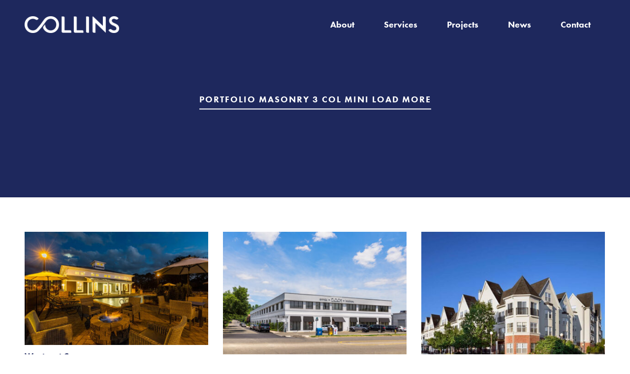

--- FILE ---
content_type: text/html; charset=UTF-8
request_url: https://www.collins-llc.com/portfolio-masonry-3-col-mini-2-load-more/
body_size: 75402
content:
<!DOCTYPE html>
<!--[if lt IE 7]>      <html class="no-js ie lt-ie9 lt-ie8 lt-ie7" lang="en-US"> <![endif]-->
<!--[if IE 7]>         <html class="no-js ie lt-ie9 lt-ie8" lang="en-US"> <![endif]-->
<!--[if IE 8]>         <html class="no-js ie lt-ie9" lang="en-US"> <![endif]-->
<!--[if gt IE 8]>      <html class="no-js ie lt-ie10" lang="en-US"> <![endif]-->
<!--[if gt IE 9]><!--> <html class="no-ie" lang="en-US"> <!--<![endif]-->

<head>

    <meta charset="utf-8">

    

			<link rel="icon" type="image/png" href="https://www.collins-llc.com/wp-content/uploads/2016/02/favicon.png" />
	
    <meta name="viewport" content="width=device-width, initial-scale=1.0" />
	<meta name="format-detection" content="telephone=no">
    <!--[if lte IE 9]>
        <script src="https://www.collins-llc.com/wp-content/themes/collins/assets/js/html5shiv.js"></script>
    <![endif]-->
    <!--[if lte IE 8]>
        <script src="https://www.collins-llc.com/wp-content/themes/collins/assets/js/excanvas.compiled.js"></script>
    <![endif]-->

				<style type="text/css">
				body {
					
					
											background-repeat: repeat !important;
					
									}
			</style>
		
    
	<link rel="alternate" type="application/rss+xml" title="Collins Feed" href="https://www.collins-llc.com/feed/">
<meta name='robots' content='index, follow, max-image-preview:large, max-snippet:-1, max-video-preview:-1' />

	<!-- This site is optimized with the Yoast SEO plugin v21.2 - https://yoast.com/wordpress/plugins/seo/ -->
	<title>Portfolio masonry 3 col mini Load More | Collins</title>
	<link rel="canonical" href="https://www.collins-llc.com/portfolio-masonry-3-col-mini-2-load-more/" />
	<meta property="og:locale" content="en_US" />
	<meta property="og:type" content="article" />
	<meta property="og:title" content="Portfolio masonry 3 col mini Load More | Collins" />
	<meta property="og:url" content="https://www.collins-llc.com/portfolio-masonry-3-col-mini-2-load-more/" />
	<meta property="og:site_name" content="Collins" />
	<meta name="twitter:card" content="summary_large_image" />
	<script type="application/ld+json" class="yoast-schema-graph">{"@context":"https://schema.org","@graph":[{"@type":"WebPage","@id":"https://www.collins-llc.com/portfolio-masonry-3-col-mini-2-load-more/","url":"https://www.collins-llc.com/portfolio-masonry-3-col-mini-2-load-more/","name":"Portfolio masonry 3 col mini Load More | Collins","isPartOf":{"@id":"https://www.collins-llc.com/#website"},"datePublished":"2015-03-14T11:18:04+00:00","dateModified":"2015-03-14T11:18:04+00:00","breadcrumb":{"@id":"https://www.collins-llc.com/portfolio-masonry-3-col-mini-2-load-more/#breadcrumb"},"inLanguage":"en-US","potentialAction":[{"@type":"ReadAction","target":["https://www.collins-llc.com/portfolio-masonry-3-col-mini-2-load-more/"]}]},{"@type":"BreadcrumbList","@id":"https://www.collins-llc.com/portfolio-masonry-3-col-mini-2-load-more/#breadcrumb","itemListElement":[{"@type":"ListItem","position":1,"name":"Home","item":"https://www.collins-llc.com/"},{"@type":"ListItem","position":2,"name":"Portfolio masonry 3 col mini Load More"}]},{"@type":"WebSite","@id":"https://www.collins-llc.com/#website","url":"https://www.collins-llc.com/","name":"Collins","description":"","potentialAction":[{"@type":"SearchAction","target":{"@type":"EntryPoint","urlTemplate":"https://www.collins-llc.com/?s={search_term_string}"},"query-input":"required name=search_term_string"}],"inLanguage":"en-US"}]}</script>
	<!-- / Yoast SEO plugin. -->


<link rel='dns-prefetch' href='//vjs.zencdn.net' />
<link rel="alternate" type="application/rss+xml" title="Collins &raquo; Feed" href="https://www.collins-llc.com/feed/" />
<link rel="alternate" type="application/rss+xml" title="Collins &raquo; Comments Feed" href="https://www.collins-llc.com/comments/feed/" />
<link rel="alternate" type="application/rss+xml" title="Collins &raquo; Portfolio masonry 3 col mini Load More Comments Feed" href="https://www.collins-llc.com/portfolio-masonry-3-col-mini-2-load-more/feed/" />
<script type="text/javascript">
window._wpemojiSettings = {"baseUrl":"https:\/\/s.w.org\/images\/core\/emoji\/14.0.0\/72x72\/","ext":".png","svgUrl":"https:\/\/s.w.org\/images\/core\/emoji\/14.0.0\/svg\/","svgExt":".svg","source":{"concatemoji":"https:\/\/www.collins-llc.com\/wp-includes\/js\/wp-emoji-release.min.js?ver=6.3.7"}};
/*! This file is auto-generated */
!function(i,n){var o,s,e;function c(e){try{var t={supportTests:e,timestamp:(new Date).valueOf()};sessionStorage.setItem(o,JSON.stringify(t))}catch(e){}}function p(e,t,n){e.clearRect(0,0,e.canvas.width,e.canvas.height),e.fillText(t,0,0);var t=new Uint32Array(e.getImageData(0,0,e.canvas.width,e.canvas.height).data),r=(e.clearRect(0,0,e.canvas.width,e.canvas.height),e.fillText(n,0,0),new Uint32Array(e.getImageData(0,0,e.canvas.width,e.canvas.height).data));return t.every(function(e,t){return e===r[t]})}function u(e,t,n){switch(t){case"flag":return n(e,"\ud83c\udff3\ufe0f\u200d\u26a7\ufe0f","\ud83c\udff3\ufe0f\u200b\u26a7\ufe0f")?!1:!n(e,"\ud83c\uddfa\ud83c\uddf3","\ud83c\uddfa\u200b\ud83c\uddf3")&&!n(e,"\ud83c\udff4\udb40\udc67\udb40\udc62\udb40\udc65\udb40\udc6e\udb40\udc67\udb40\udc7f","\ud83c\udff4\u200b\udb40\udc67\u200b\udb40\udc62\u200b\udb40\udc65\u200b\udb40\udc6e\u200b\udb40\udc67\u200b\udb40\udc7f");case"emoji":return!n(e,"\ud83e\udef1\ud83c\udffb\u200d\ud83e\udef2\ud83c\udfff","\ud83e\udef1\ud83c\udffb\u200b\ud83e\udef2\ud83c\udfff")}return!1}function f(e,t,n){var r="undefined"!=typeof WorkerGlobalScope&&self instanceof WorkerGlobalScope?new OffscreenCanvas(300,150):i.createElement("canvas"),a=r.getContext("2d",{willReadFrequently:!0}),o=(a.textBaseline="top",a.font="600 32px Arial",{});return e.forEach(function(e){o[e]=t(a,e,n)}),o}function t(e){var t=i.createElement("script");t.src=e,t.defer=!0,i.head.appendChild(t)}"undefined"!=typeof Promise&&(o="wpEmojiSettingsSupports",s=["flag","emoji"],n.supports={everything:!0,everythingExceptFlag:!0},e=new Promise(function(e){i.addEventListener("DOMContentLoaded",e,{once:!0})}),new Promise(function(t){var n=function(){try{var e=JSON.parse(sessionStorage.getItem(o));if("object"==typeof e&&"number"==typeof e.timestamp&&(new Date).valueOf()<e.timestamp+604800&&"object"==typeof e.supportTests)return e.supportTests}catch(e){}return null}();if(!n){if("undefined"!=typeof Worker&&"undefined"!=typeof OffscreenCanvas&&"undefined"!=typeof URL&&URL.createObjectURL&&"undefined"!=typeof Blob)try{var e="postMessage("+f.toString()+"("+[JSON.stringify(s),u.toString(),p.toString()].join(",")+"));",r=new Blob([e],{type:"text/javascript"}),a=new Worker(URL.createObjectURL(r),{name:"wpTestEmojiSupports"});return void(a.onmessage=function(e){c(n=e.data),a.terminate(),t(n)})}catch(e){}c(n=f(s,u,p))}t(n)}).then(function(e){for(var t in e)n.supports[t]=e[t],n.supports.everything=n.supports.everything&&n.supports[t],"flag"!==t&&(n.supports.everythingExceptFlag=n.supports.everythingExceptFlag&&n.supports[t]);n.supports.everythingExceptFlag=n.supports.everythingExceptFlag&&!n.supports.flag,n.DOMReady=!1,n.readyCallback=function(){n.DOMReady=!0}}).then(function(){return e}).then(function(){var e;n.supports.everything||(n.readyCallback(),(e=n.source||{}).concatemoji?t(e.concatemoji):e.wpemoji&&e.twemoji&&(t(e.twemoji),t(e.wpemoji)))}))}((window,document),window._wpemojiSettings);
</script>
<style type="text/css">
img.wp-smiley,
img.emoji {
	display: inline !important;
	border: none !important;
	box-shadow: none !important;
	height: 1em !important;
	width: 1em !important;
	margin: 0 0.07em !important;
	vertical-align: -0.1em !important;
	background: none !important;
	padding: 0 !important;
}
</style>
	<link rel='stylesheet' id='bsf-Defaults-css' href='https://www.collins-llc.com/wp-content/uploads//dfd_ronneby_fonts/ronneby/Defaults.css?ver=6.3.7' type='text/css' media='all' />
<style id='classic-theme-styles-inline-css' type='text/css'>
/*! This file is auto-generated */
.wp-block-button__link{color:#fff;background-color:#32373c;border-radius:9999px;box-shadow:none;text-decoration:none;padding:calc(.667em + 2px) calc(1.333em + 2px);font-size:1.125em}.wp-block-file__button{background:#32373c;color:#fff;text-decoration:none}
</style>
<style id='global-styles-inline-css' type='text/css'>
body{--wp--preset--color--black: #000000;--wp--preset--color--cyan-bluish-gray: #abb8c3;--wp--preset--color--white: #ffffff;--wp--preset--color--pale-pink: #f78da7;--wp--preset--color--vivid-red: #cf2e2e;--wp--preset--color--luminous-vivid-orange: #ff6900;--wp--preset--color--luminous-vivid-amber: #fcb900;--wp--preset--color--light-green-cyan: #7bdcb5;--wp--preset--color--vivid-green-cyan: #00d084;--wp--preset--color--pale-cyan-blue: #8ed1fc;--wp--preset--color--vivid-cyan-blue: #0693e3;--wp--preset--color--vivid-purple: #9b51e0;--wp--preset--gradient--vivid-cyan-blue-to-vivid-purple: linear-gradient(135deg,rgba(6,147,227,1) 0%,rgb(155,81,224) 100%);--wp--preset--gradient--light-green-cyan-to-vivid-green-cyan: linear-gradient(135deg,rgb(122,220,180) 0%,rgb(0,208,130) 100%);--wp--preset--gradient--luminous-vivid-amber-to-luminous-vivid-orange: linear-gradient(135deg,rgba(252,185,0,1) 0%,rgba(255,105,0,1) 100%);--wp--preset--gradient--luminous-vivid-orange-to-vivid-red: linear-gradient(135deg,rgba(255,105,0,1) 0%,rgb(207,46,46) 100%);--wp--preset--gradient--very-light-gray-to-cyan-bluish-gray: linear-gradient(135deg,rgb(238,238,238) 0%,rgb(169,184,195) 100%);--wp--preset--gradient--cool-to-warm-spectrum: linear-gradient(135deg,rgb(74,234,220) 0%,rgb(151,120,209) 20%,rgb(207,42,186) 40%,rgb(238,44,130) 60%,rgb(251,105,98) 80%,rgb(254,248,76) 100%);--wp--preset--gradient--blush-light-purple: linear-gradient(135deg,rgb(255,206,236) 0%,rgb(152,150,240) 100%);--wp--preset--gradient--blush-bordeaux: linear-gradient(135deg,rgb(254,205,165) 0%,rgb(254,45,45) 50%,rgb(107,0,62) 100%);--wp--preset--gradient--luminous-dusk: linear-gradient(135deg,rgb(255,203,112) 0%,rgb(199,81,192) 50%,rgb(65,88,208) 100%);--wp--preset--gradient--pale-ocean: linear-gradient(135deg,rgb(255,245,203) 0%,rgb(182,227,212) 50%,rgb(51,167,181) 100%);--wp--preset--gradient--electric-grass: linear-gradient(135deg,rgb(202,248,128) 0%,rgb(113,206,126) 100%);--wp--preset--gradient--midnight: linear-gradient(135deg,rgb(2,3,129) 0%,rgb(40,116,252) 100%);--wp--preset--font-size--small: 13px;--wp--preset--font-size--medium: 20px;--wp--preset--font-size--large: 36px;--wp--preset--font-size--x-large: 42px;--wp--preset--spacing--20: 0.44rem;--wp--preset--spacing--30: 0.67rem;--wp--preset--spacing--40: 1rem;--wp--preset--spacing--50: 1.5rem;--wp--preset--spacing--60: 2.25rem;--wp--preset--spacing--70: 3.38rem;--wp--preset--spacing--80: 5.06rem;--wp--preset--shadow--natural: 6px 6px 9px rgba(0, 0, 0, 0.2);--wp--preset--shadow--deep: 12px 12px 50px rgba(0, 0, 0, 0.4);--wp--preset--shadow--sharp: 6px 6px 0px rgba(0, 0, 0, 0.2);--wp--preset--shadow--outlined: 6px 6px 0px -3px rgba(255, 255, 255, 1), 6px 6px rgba(0, 0, 0, 1);--wp--preset--shadow--crisp: 6px 6px 0px rgba(0, 0, 0, 1);}:where(.is-layout-flex){gap: 0.5em;}:where(.is-layout-grid){gap: 0.5em;}body .is-layout-flow > .alignleft{float: left;margin-inline-start: 0;margin-inline-end: 2em;}body .is-layout-flow > .alignright{float: right;margin-inline-start: 2em;margin-inline-end: 0;}body .is-layout-flow > .aligncenter{margin-left: auto !important;margin-right: auto !important;}body .is-layout-constrained > .alignleft{float: left;margin-inline-start: 0;margin-inline-end: 2em;}body .is-layout-constrained > .alignright{float: right;margin-inline-start: 2em;margin-inline-end: 0;}body .is-layout-constrained > .aligncenter{margin-left: auto !important;margin-right: auto !important;}body .is-layout-constrained > :where(:not(.alignleft):not(.alignright):not(.alignfull)){max-width: var(--wp--style--global--content-size);margin-left: auto !important;margin-right: auto !important;}body .is-layout-constrained > .alignwide{max-width: var(--wp--style--global--wide-size);}body .is-layout-flex{display: flex;}body .is-layout-flex{flex-wrap: wrap;align-items: center;}body .is-layout-flex > *{margin: 0;}body .is-layout-grid{display: grid;}body .is-layout-grid > *{margin: 0;}:where(.wp-block-columns.is-layout-flex){gap: 2em;}:where(.wp-block-columns.is-layout-grid){gap: 2em;}:where(.wp-block-post-template.is-layout-flex){gap: 1.25em;}:where(.wp-block-post-template.is-layout-grid){gap: 1.25em;}.has-black-color{color: var(--wp--preset--color--black) !important;}.has-cyan-bluish-gray-color{color: var(--wp--preset--color--cyan-bluish-gray) !important;}.has-white-color{color: var(--wp--preset--color--white) !important;}.has-pale-pink-color{color: var(--wp--preset--color--pale-pink) !important;}.has-vivid-red-color{color: var(--wp--preset--color--vivid-red) !important;}.has-luminous-vivid-orange-color{color: var(--wp--preset--color--luminous-vivid-orange) !important;}.has-luminous-vivid-amber-color{color: var(--wp--preset--color--luminous-vivid-amber) !important;}.has-light-green-cyan-color{color: var(--wp--preset--color--light-green-cyan) !important;}.has-vivid-green-cyan-color{color: var(--wp--preset--color--vivid-green-cyan) !important;}.has-pale-cyan-blue-color{color: var(--wp--preset--color--pale-cyan-blue) !important;}.has-vivid-cyan-blue-color{color: var(--wp--preset--color--vivid-cyan-blue) !important;}.has-vivid-purple-color{color: var(--wp--preset--color--vivid-purple) !important;}.has-black-background-color{background-color: var(--wp--preset--color--black) !important;}.has-cyan-bluish-gray-background-color{background-color: var(--wp--preset--color--cyan-bluish-gray) !important;}.has-white-background-color{background-color: var(--wp--preset--color--white) !important;}.has-pale-pink-background-color{background-color: var(--wp--preset--color--pale-pink) !important;}.has-vivid-red-background-color{background-color: var(--wp--preset--color--vivid-red) !important;}.has-luminous-vivid-orange-background-color{background-color: var(--wp--preset--color--luminous-vivid-orange) !important;}.has-luminous-vivid-amber-background-color{background-color: var(--wp--preset--color--luminous-vivid-amber) !important;}.has-light-green-cyan-background-color{background-color: var(--wp--preset--color--light-green-cyan) !important;}.has-vivid-green-cyan-background-color{background-color: var(--wp--preset--color--vivid-green-cyan) !important;}.has-pale-cyan-blue-background-color{background-color: var(--wp--preset--color--pale-cyan-blue) !important;}.has-vivid-cyan-blue-background-color{background-color: var(--wp--preset--color--vivid-cyan-blue) !important;}.has-vivid-purple-background-color{background-color: var(--wp--preset--color--vivid-purple) !important;}.has-black-border-color{border-color: var(--wp--preset--color--black) !important;}.has-cyan-bluish-gray-border-color{border-color: var(--wp--preset--color--cyan-bluish-gray) !important;}.has-white-border-color{border-color: var(--wp--preset--color--white) !important;}.has-pale-pink-border-color{border-color: var(--wp--preset--color--pale-pink) !important;}.has-vivid-red-border-color{border-color: var(--wp--preset--color--vivid-red) !important;}.has-luminous-vivid-orange-border-color{border-color: var(--wp--preset--color--luminous-vivid-orange) !important;}.has-luminous-vivid-amber-border-color{border-color: var(--wp--preset--color--luminous-vivid-amber) !important;}.has-light-green-cyan-border-color{border-color: var(--wp--preset--color--light-green-cyan) !important;}.has-vivid-green-cyan-border-color{border-color: var(--wp--preset--color--vivid-green-cyan) !important;}.has-pale-cyan-blue-border-color{border-color: var(--wp--preset--color--pale-cyan-blue) !important;}.has-vivid-cyan-blue-border-color{border-color: var(--wp--preset--color--vivid-cyan-blue) !important;}.has-vivid-purple-border-color{border-color: var(--wp--preset--color--vivid-purple) !important;}.has-vivid-cyan-blue-to-vivid-purple-gradient-background{background: var(--wp--preset--gradient--vivid-cyan-blue-to-vivid-purple) !important;}.has-light-green-cyan-to-vivid-green-cyan-gradient-background{background: var(--wp--preset--gradient--light-green-cyan-to-vivid-green-cyan) !important;}.has-luminous-vivid-amber-to-luminous-vivid-orange-gradient-background{background: var(--wp--preset--gradient--luminous-vivid-amber-to-luminous-vivid-orange) !important;}.has-luminous-vivid-orange-to-vivid-red-gradient-background{background: var(--wp--preset--gradient--luminous-vivid-orange-to-vivid-red) !important;}.has-very-light-gray-to-cyan-bluish-gray-gradient-background{background: var(--wp--preset--gradient--very-light-gray-to-cyan-bluish-gray) !important;}.has-cool-to-warm-spectrum-gradient-background{background: var(--wp--preset--gradient--cool-to-warm-spectrum) !important;}.has-blush-light-purple-gradient-background{background: var(--wp--preset--gradient--blush-light-purple) !important;}.has-blush-bordeaux-gradient-background{background: var(--wp--preset--gradient--blush-bordeaux) !important;}.has-luminous-dusk-gradient-background{background: var(--wp--preset--gradient--luminous-dusk) !important;}.has-pale-ocean-gradient-background{background: var(--wp--preset--gradient--pale-ocean) !important;}.has-electric-grass-gradient-background{background: var(--wp--preset--gradient--electric-grass) !important;}.has-midnight-gradient-background{background: var(--wp--preset--gradient--midnight) !important;}.has-small-font-size{font-size: var(--wp--preset--font-size--small) !important;}.has-medium-font-size{font-size: var(--wp--preset--font-size--medium) !important;}.has-large-font-size{font-size: var(--wp--preset--font-size--large) !important;}.has-x-large-font-size{font-size: var(--wp--preset--font-size--x-large) !important;}
.wp-block-navigation a:where(:not(.wp-element-button)){color: inherit;}
:where(.wp-block-post-template.is-layout-flex){gap: 1.25em;}:where(.wp-block-post-template.is-layout-grid){gap: 1.25em;}
:where(.wp-block-columns.is-layout-flex){gap: 2em;}:where(.wp-block-columns.is-layout-grid){gap: 2em;}
.wp-block-pullquote{font-size: 1.5em;line-height: 1.6;}
</style>
<link rel='stylesheet' id='contact-form-7-css' href='https://www.collins-llc.com/wp-content/plugins/contact-form-7/includes/css/styles.css?ver=5.8' type='text/css' media='all' />
<link rel='stylesheet' id='news-page-slider-plugin-styles-custom-css' href='https://www.collins-llc.com/wp-content/themes/collins/inc/news-page-slider/custom.css?ver=1.0.0' type='text/css' media='all' />
<link rel='stylesheet' id='rs-plugin-settings-css' href='https://www.collins-llc.com/wp-content/plugins/revslider/public/assets/css/rs6.css?ver=6.1.7' type='text/css' media='all' />
<style id='rs-plugin-settings-inline-css' type='text/css'>
#rs-demo-id {}
</style>
<link rel='stylesheet' id='styled-button-css' href='https://www.collins-llc.com/wp-content/themes/collins/assets/css/styled-button.css' type='text/css' media='all' />
<link rel='stylesheet' id='ultimate-style-min-css' href='https://www.collins-llc.com/wp-content/themes/collins/inc/vc_custom/Ultimate_VC_Addons/assets/min-css/ultimate.min.css' type='text/css' media='all' />
<link rel='stylesheet' id='ult-slick-css' href='https://www.collins-llc.com/wp-content/themes/collins/inc/vc_custom/Ultimate_VC_Addons/assets/slick/slick.css' type='text/css' media='all' />
<link rel='stylesheet' id='dfd_preloader_indicator-css' href='https://www.collins-llc.com/wp-content/themes/collins/assets/css/site-preloader.css' type='text/css' media='all' />
<link rel='stylesheet' id='main-style-css' href='https://www.collins-llc.com/wp-content/themes/collins/style.css' type='text/css' media='all' />
<link rel='stylesheet' id='dfd_vc_custom_style-css' href='https://www.collins-llc.com/wp-content/themes/collins/assets/css/visual-composer.css' type='text/css' media='all' />
<link rel='stylesheet' id='dfd_site_style-css' href='https://www.collins-llc.com/wp-content/themes/collins/assets/css/app.css' type='text/css' media='all' />
<link rel='stylesheet' id='dfd_mobile_responsive-css' href='https://www.collins-llc.com/wp-content/themes/collins/assets/css/mobile-responsive.css' type='text/css' media='all' />
<link rel='stylesheet' id='isotope_style-css' href='https://www.collins-llc.com/wp-content/themes/collins/assets/css/jquery.isotope.css' type='text/css' media='all' />
<link rel='stylesheet' id='prettyphoto_style-css' href='https://www.collins-llc.com/wp-content/themes/collins/assets/css/prettyPhoto.css' type='text/css' media='all' />
<link rel='stylesheet' id='dfd_theme_options-css' href='https://www.collins-llc.com/wp-content/themes/collins/css/options.css' type='text/css' media='all' />
<link rel='stylesheet' id='dfd_zencdn_video_css-css' href='//vjs.zencdn.net/c/video-js.css' type='text/css' media='all' />
<script type='text/javascript' src='https://www.collins-llc.com/wp-includes/js/jquery/jquery.min.js?ver=3.7.0' id='jquery-core-js'></script>
<script type='text/javascript' src='https://www.collins-llc.com/wp-includes/js/jquery/jquery-migrate.min.js?ver=3.4.1' id='jquery-migrate-js'></script>
<script type='text/javascript' src='https://www.collins-llc.com/wp-content/plugins/news-page-slider/js/jquery.jcarousel.min.js?ver=1.0.0' id='jcarousel-js'></script>
<script type='text/javascript' src='https://www.collins-llc.com/wp-content/plugins/news-page-slider/js/news-page-slider.js?ver=1.0.0' id='news-page-slider-js'></script>
<script type='text/javascript' src='https://www.collins-llc.com/wp-content/plugins/revslider/public/assets/js/revolution.tools.min.js?ver=6.0' id='tp-tools-js'></script>
<script type='text/javascript' src='https://www.collins-llc.com/wp-content/plugins/revslider/public/assets/js/rs6.min.js?ver=6.1.7' id='revmin-js'></script>
<script type='text/javascript' src='https://www.collins-llc.com/wp-content/themes/collins/assets/js/jquery.queryloader2.min.js?ver=2' id='dfd_queryloader2-js'></script>
<link rel="https://api.w.org/" href="https://www.collins-llc.com/wp-json/" /><link rel="alternate" type="application/json" href="https://www.collins-llc.com/wp-json/wp/v2/pages/10938" /><link rel="EditURI" type="application/rsd+xml" title="RSD" href="https://www.collins-llc.com/xmlrpc.php?rsd" />
<meta name="generator" content="WordPress 6.3.7" />
<link rel='shortlink' href='https://www.collins-llc.com/?p=10938' />
<link rel="alternate" type="application/json+oembed" href="https://www.collins-llc.com/wp-json/oembed/1.0/embed?url=https%3A%2F%2Fwww.collins-llc.com%2Fportfolio-masonry-3-col-mini-2-load-more%2F" />
<link rel="alternate" type="text/xml+oembed" href="https://www.collins-llc.com/wp-json/oembed/1.0/embed?url=https%3A%2F%2Fwww.collins-llc.com%2Fportfolio-masonry-3-col-mini-2-load-more%2F&#038;format=xml" />
<meta name="generator" content="Powered by Visual Composer - drag and drop page builder for WordPress."/>
<!--[if lte IE 9]><link rel="stylesheet" type="text/css" href="https://www.collins-llc.com/wp-content/plugins/js_composer/assets/css/vc_lte_ie9.min.css" media="screen"><![endif]--><!--[if IE  8]><link rel="stylesheet" type="text/css" href="https://www.collins-llc.com/wp-content/plugins/js_composer/assets/css/vc-ie8.min.css" media="screen"><![endif]--><meta name="generator" content="Powered by Slider Revolution 6.1.7 - responsive, Mobile-Friendly Slider Plugin for WordPress with comfortable drag and drop interface." />
<script type="text/javascript">jQuery(document).ready(function(){
					jQuery(".ult_modal-body iframe").each(function(index, element) {
						var w = jQuery(this).attr("width");
						var h = jQuery(this).attr("height");
						var st = '<style type="text/css" id="modal-css">';
							st += "#"+jQuery(this).closest(".ult-overlay").attr("id")+" iframe{width:"+w+"px !important;height:"+h+"px !important;}";
							st += ".fluid-width-video-wrapper{padding: 0 !important;}";
							st += "</style>";
						jQuery("head").append(st);
					});
				});</script><script type="text/javascript">function setREVStartSize(e){			
			try {								
				var pw = document.getElementById(e.c).parentNode.offsetWidth,
					newh;
				pw = pw===0 || isNaN(pw) ? window.innerWidth : pw;
				e.tabw = e.tabw===undefined ? 0 : parseInt(e.tabw);
				e.thumbw = e.thumbw===undefined ? 0 : parseInt(e.thumbw);
				e.tabh = e.tabh===undefined ? 0 : parseInt(e.tabh);
				e.thumbh = e.thumbh===undefined ? 0 : parseInt(e.thumbh);
				e.tabhide = e.tabhide===undefined ? 0 : parseInt(e.tabhide);
				e.thumbhide = e.thumbhide===undefined ? 0 : parseInt(e.thumbhide);
				e.mh = e.mh===undefined || e.mh=="" || e.mh==="auto" ? 0 : parseInt(e.mh,0);		
				if(e.layout==="fullscreen" || e.l==="fullscreen") 						
					newh = Math.max(e.mh,window.innerHeight);				
				else{					
					e.gw = Array.isArray(e.gw) ? e.gw : [e.gw];
					for (var i in e.rl) if (e.gw[i]===undefined || e.gw[i]===0) e.gw[i] = e.gw[i-1];					
					e.gh = e.el===undefined || e.el==="" || (Array.isArray(e.el) && e.el.length==0)? e.gh : e.el;
					e.gh = Array.isArray(e.gh) ? e.gh : [e.gh];
					for (var i in e.rl) if (e.gh[i]===undefined || e.gh[i]===0) e.gh[i] = e.gh[i-1];
										
					var nl = new Array(e.rl.length),
						ix = 0,						
						sl;					
					e.tabw = e.tabhide>=pw ? 0 : e.tabw;
					e.thumbw = e.thumbhide>=pw ? 0 : e.thumbw;
					e.tabh = e.tabhide>=pw ? 0 : e.tabh;
					e.thumbh = e.thumbhide>=pw ? 0 : e.thumbh;					
					for (var i in e.rl) nl[i] = e.rl[i]<window.innerWidth ? 0 : e.rl[i];
					sl = nl[0];									
					for (var i in nl) if (sl>nl[i] && nl[i]>0) { sl = nl[i]; ix=i;}															
					var m = pw>(e.gw[ix]+e.tabw+e.thumbw) ? 1 : (pw-(e.tabw+e.thumbw)) / (e.gw[ix]);					

					newh =  (e.type==="carousel" && e.justify==="true" ? e.gh[ix] : (e.gh[ix] * m)) + (e.tabh + e.thumbh);
				}			
				
				if(window.rs_init_css===undefined) window.rs_init_css = document.head.appendChild(document.createElement("style"));					
				document.getElementById(e.c).height = newh;
				window.rs_init_css.innerHTML += "#"+e.c+"_wrapper { height: "+newh+"px }";				
			} catch(e){
				console.log("Failure at Presize of Slider:" + e)
			}					   
		  };</script>
<noscript><style type="text/css"> .wpb_animate_when_almost_visible { opacity: 1; }</style></noscript> 
</head>


<body class="page-template page-template-tmp-portfolio-masonry_excerpt page-template-tmp-portfolio-masonry_excerpt-php page page-id-10938 portfolio-masonry-3-col-mini-2-load-more wpb-js-composer js-comp-ver-4.11.2.1 vc_responsive">
<!-- Google Tag Manager -->
<noscript><iframe src="//www.googletagmanager.com/ns.html?id=GTM-WHZWTG"
height="0" width="0" style="display:none;visibility:hidden"></iframe></noscript>
<script>(function(w,d,s,l,i){w[l]=w[l]||[];w[l].push({'gtm.start':
new Date().getTime(),event:'gtm.js'});var f=d.getElementsByTagName(s)[0],
j=d.createElement(s),dl=l!='dataLayer'?'&l='+l:'';j.async=true;j.src=
'//www.googletagmanager.com/gtm.js?id='+i+dl;f.parentNode.insertBefore(j,f);
})(window,document,'script','dataLayer','GTM-WHZWTG');</script>
<!-- End Google Tag Manager -->
					<script type="text/javascript">
				(function($) {
					$('head').append('<style type="text/css">#qLpercentage {font-family: texgyreadventorregular;font-size: 45px;font-style: normal;text-transform: uppercase;line-height: 55px;letter-spacing: 2px;color: #ffffff;}</style>');
				})(jQuery);
				</script>
							<div id="qLoverlay">';
				<div id="qLbar_wrap" class="" style="">
														</div>
			</div>
			

	<div class="form-search-section" style="display: none;">
	<div class="row">
		<form role="search" method="get" id="searchform_696e905e22990" class="form-search" action="https://www.collins-llc.com/">
	<i class="dfdicon-header-search-icon inside-search-icon"></i>
	<input type="text" value="" name="s" id="s_696e905e2298f" class="search-query" placeholder="Search on site...">
	<input type="submit" value="Search" class="btn">
	<i class="header-search-switcher close-search"></i>
</form>	</div>
</div><div id="header-container" class="header-style-2 header-layout-boxed logo-position-left menu-position-top dfd-enable-headroom dfd-header-layout-fixed without-top-panel sticky-header-enabled dfd-header-buttons-disabled">
	<section id="header">
						<div class="header-wrap">
			<div class="row decorated">
				<div class="columns twelve header-main-panel">
					<div class="header-col-left">
						<div class="mobile-logo">
							                            	<a href="/">
								<img src="https://www.collins-llc.com/wp-content/uploads/2016/04/collins@2x.png" alt="logo"/>
								</a>
													</div>
														<div class="logo-for-panel">
		<div class="inline-block">
			<a href="https://www.collins-llc.com/">
				<img src="https://www.collins-llc.com/wp-content/uploads/2016/01/collins-192x34.png" alt="Collins" data-retina="https://www.collins-llc.com/wp-content/uploads/2016/02/collins@2x.png" data-retina_w="384" data-retina_h="67" style="height: 34px;" />
			</a>
		</div>
	</div>
																	</div>
					<div class="header-col-right text-center clearfix">
															<div class="header-icons-wrapper">
									<div class="dl-menuwrapper">
	<a href="#sidr" class="dl-trigger icon-mobile-menu dfd-vertical-aligned" id="mobile-menu">
		<span class="icon-wrap dfd-middle-line"></span>
		<span class="icon-wrap dfd-top-line"></span>
		<span class="icon-wrap dfd-bottom-line"></span>
	</a>
</div>																																												</div>
																			</div>
					<div class="header-col-fluid">
						<a href="https://www.collins-llc.com/" class="fixed-header-logo">
							<img src="https://www.collins-llc.com/wp-content/uploads/2016/02/collins@2x.png" alt="logo"/>
						</a>
						<nav class="mega-menu clearfix  dfd-disable-menu-line-animated text-right" id="main_mega_menu">
	<ul id="menu-primary-nav" class="nav-menu menu-primary-navigation menu-clonable-for-mobiles"><li id="nav-menu-item-14542-696e905e53591" class="mega-menu-item nav-item menu-item-depth-0 has-submenu "><a href="https://www.collins-llc.com/about/" class="menu-link main-menu-link item-title">About</a>
<div class="sub-nav"><ul class="menu-depth-1 sub-menu sub-nav-group" >
	<li id="nav-menu-item-14683-696e905e535dd" class="mega-menu-item sub-nav-item menu-item-depth-1 "><a rel="m_PageScroll2id" href="/about/#who-we-are" class="menu-link sub-menu-link">Who We Are</a></li>
	<li id="nav-menu-item-15077-696e905e53648" class="mega-menu-item sub-nav-item menu-item-depth-1 "><a href="/about/#partners" class="menu-link sub-menu-link">Partners</a></li>
	<li id="nav-menu-item-14684-696e905e5367b" class="mega-menu-item sub-nav-item menu-item-depth-1 "><a rel="m_PageScroll2id" href="/about/#team" class="menu-link sub-menu-link">Team</a></li>
	<li id="nav-menu-item-14685-696e905e536ad" class="mega-menu-item sub-nav-item menu-item-depth-1 "><a rel="m_PageScroll2id" href="/about/#history" class="menu-link sub-menu-link">History</a></li>
</ul></div>
</li>
<li id="nav-menu-item-14637-696e905e536df" class="mega-menu-item nav-item menu-item-depth-0 has-submenu "><a href="https://www.collins-llc.com/services/" class="menu-link main-menu-link item-title">Services</a>
<div class="sub-nav"><ul class="menu-depth-1 sub-menu sub-nav-group" >
	<li id="nav-menu-item-14691-696e905e53712" class="mega-menu-item sub-nav-item menu-item-depth-1 "><a rel="m_PageScroll2id" href="/services/#asset-management" class="menu-link sub-menu-link">Asset Management</a></li>
	<li id="nav-menu-item-14692-696e905e53742" class="mega-menu-item sub-nav-item menu-item-depth-1 "><a rel="m_PageScroll2id" href="/services/#acquisition-development" class="menu-link sub-menu-link">Acquisition &#038; Development</a></li>
	<li id="nav-menu-item-14693-696e905e53771" class="mega-menu-item sub-nav-item menu-item-depth-1 "><a rel="m_PageScroll2id" href="/services/#property-management" class="menu-link sub-menu-link">Property Management</a></li>
</ul></div>
</li>
<li id="nav-menu-item-14543-696e905e537a1" class="mega-menu-item nav-item menu-item-depth-0 has-submenu "><a href="https://www.collins-llc.com/projects/" class="menu-link main-menu-link item-title">Projects</a>
<div class="sub-nav"><ul class="menu-depth-1 sub-menu sub-nav-group" >
	<li id="nav-menu-item-15163-696e905e537d2" class="mega-menu-item sub-nav-item menu-item-depth-1 "><a href="https://www.collins-llc.com/projects/multifamily/" class="menu-link sub-menu-link">Multifamily</a></li>
	<li id="nav-menu-item-15164-696e905e537ff" class="mega-menu-item sub-nav-item menu-item-depth-1 "><a href="https://www.collins-llc.com/projects/commercial/" class="menu-link sub-menu-link">Commercial</a></li>
	<li id="nav-menu-item-15165-696e905e5382c" class="mega-menu-item sub-nav-item menu-item-depth-1 "><a href="https://www.collins-llc.com/projects/mixed-use-public-private-partnership/" class="menu-link sub-menu-link">Mixed-Use &amp; Public-Private Partnership</a></li>
	<li id="nav-menu-item-15166-696e905e53893" class="mega-menu-item sub-nav-item menu-item-depth-1 "><a href="https://www.collins-llc.com/projects/workforce-housing/" class="menu-link sub-menu-link">Workforce Housing</a></li>
</ul></div>
</li>
<li id="nav-menu-item-15209-696e905e538c9" class="mega-menu-item nav-item menu-item-depth-0 "><a href="https://www.collins-llc.com/blog/" class="menu-link main-menu-link item-title">News</a></li>
<li id="nav-menu-item-14545-696e905e538f9" class="mega-menu-item nav-item menu-item-depth-0 "><a href="https://www.collins-llc.com/contact/" class="menu-link main-menu-link item-title">Contact</a></li>
</ul>	<i class="carousel-nav prev dfd-icon-left_2"></i>
	<i class="carousel-nav next dfd-icon-right_2"></i>
</nav>
					</div>
				</div>
			</div>
		</div>
			</section>
</div>	
	<div id="main-wrap" class="">

		<div id="change_wrap_div">

			
<div id="stuning-header" style=" background-color: #1e285d; background-attachment: fixed;background-position: center;">
	<div class="stuning-header-inner">
		<div class="row">
			<div class="twelve columns">
				<div class="page-title-inner  text-center" >
					<div class="page-title-inner-wrap">
													<h1 class="page-title">
								Portfolio masonry 3 col mini Load More							</h1>
																							</div>
									</div>
			</div>
		</div>
	</div>
</div>


<section id="layout" class="portfolio-page">
	
	

    <div class="row">
        <div class="twelve columns">
            

            <div id="grid-folio" class="col-3 row with-excerpt">

                
                    <article class="four columns project portfolio-hover-style-17">
						<div class="cover">
							<div class="entry-thumb entry-thumb-small-cros">
								<img src="https://www.collins-llc.com/wp-content/uploads/2025/11/Amenity-area-evening-with-firepit-400x247.jpg" alt="Westport Commons"/>
								
<div class="portfolio-entry-hover">
	<div class="title-wrap">
		<h6 class="widget-title"><a href="https://www.collins-llc.com/project/westport-commons/">Westport Commons</a></h6>
					<div class="entry-tags">
				<span class="folio-inner-subtitle subtitle">
											Norfolk, VA									</span>
			</div>
			</div>
	<a data-rel="prettyPhoto[14833696e905e5491b]" class="zoom-post" href="https://www.collins-llc.com/wp-content/uploads/2025/11/Amenity-area-evening-with-firepit.jpg">
		<i class="dfd-icon-zoom"></i>
	</a>
	<a data-rel="prettyPhoto[iframe]" class="quick-view" href="https://www.collins-llc.com/project/westport-commons/?iframe=true&amp;width=100%25&amp;height=100%25">
		<span class="quick-view-text chaffle" data-lang="en">Quick view</span>
	</a>
	<a class="open-post" href="https://www.collins-llc.com/project/westport-commons/">
		<i class="dfd-icon-link"></i>
	</a>
	<a class="plus-link" href="https://www.collins-llc.com/project/westport-commons/">
		<span class="plus-link-container">
			<span class="plus-link-out"></span>
			<span class="plus-link-come"></span>
		</span>
	</a>
	<a class="dfd-dotted-link" href="https://www.collins-llc.com/project/westport-commons/">
		<span class="dfd-left-line"></span><span></span><span class="dfd-right-line"></span>
	</a>
</div>

							</div>

							<div class="feature-title"><a href="https://www.collins-llc.com/project/westport-commons/">Westport Commons</a></div>

							
	<div class="entry-tags">
		<ul>
					<li>
				<a href="https://www.collins-llc.com/projects/multifamily/">Multifamily</a>
			</li>
				</ul>
		
	</div>
							
							<div class="entry-content">
								<p>Westport Commons is a 72 rental apartment community in the Wards Corner submarket of Norfolk, VA. It represents the final phase of the master-planned redevelopment site where the Watermark was</p>
								<a href="https://www.collins-llc.com/project/westport-commons/" class="more-button chaffle" title="" data-lang="en">More</a>
							</div>
							
                        </div>
                    </article>

                
                    <article class="four columns project portfolio-hover-style-17">
						<div class="cover">
							<div class="entry-thumb entry-thumb-small-cros">
								<img src="https://www.collins-llc.com/wp-content/uploads/2016/03/2001-W-Main_Street-View_1-400x267.jpg" alt="Plaza West"/>
								
<div class="portfolio-entry-hover">
	<div class="title-wrap">
		<h6 class="widget-title"><a href="https://www.collins-llc.com/project/west-main-place/">Plaza West</a></h6>
					<div class="entry-tags">
				<span class="folio-inner-subtitle subtitle">
											Stamford, CT									</span>
			</div>
			</div>
	<a data-rel="prettyPhoto[14832696e905e55222]" class="zoom-post" href="https://www.collins-llc.com/wp-content/uploads/2016/03/2001-W-Main_Street-View_1.jpg">
		<i class="dfd-icon-zoom"></i>
	</a>
	<a data-rel="prettyPhoto[iframe]" class="quick-view" href="https://www.collins-llc.com/project/west-main-place/?iframe=true&amp;width=100%25&amp;height=100%25">
		<span class="quick-view-text chaffle" data-lang="en">Quick view</span>
	</a>
	<a class="open-post" href="https://www.collins-llc.com/project/west-main-place/">
		<i class="dfd-icon-link"></i>
	</a>
	<a class="plus-link" href="https://www.collins-llc.com/project/west-main-place/">
		<span class="plus-link-container">
			<span class="plus-link-out"></span>
			<span class="plus-link-come"></span>
		</span>
	</a>
	<a class="dfd-dotted-link" href="https://www.collins-llc.com/project/west-main-place/">
		<span class="dfd-left-line"></span><span></span><span class="dfd-right-line"></span>
	</a>
</div>

							</div>

							<div class="feature-title"><a href="https://www.collins-llc.com/project/west-main-place/">Plaza West</a></div>

							
	<div class="entry-tags">
		<ul>
					<li>
				<a href="https://www.collins-llc.com/projects/commercial/">Commercial</a>
			</li>
				</ul>
		
	</div>
							
							<div class="entry-content">
								<p>In 2007, Collins acquired this two-building office park totaling 80,000 square feet along the newly revitalized West Main Street corridor in Stamford, Connecticut. Originally constructed as an industrial warehouse and</p>
								<a href="https://www.collins-llc.com/project/west-main-place/" class="more-button chaffle" title="" data-lang="en">More</a>
							</div>
							
                        </div>
                    </article>

                
                    <article class="four columns project portfolio-hover-style-17">
						<div class="cover">
							<div class="entry-thumb entry-thumb-small-cros">
								<img src="https://www.collins-llc.com/wp-content/uploads/2016/03/Avalon_Bronxville_02-400x300.jpg" alt="The Avalon at Bronxville"/>
								
<div class="portfolio-entry-hover">
	<div class="title-wrap">
		<h6 class="widget-title"><a href="https://www.collins-llc.com/project/the-avalon/">The Avalon at Bronxville</a></h6>
					<div class="entry-tags">
				<span class="folio-inner-subtitle subtitle">
											Bronxville, NY									</span>
			</div>
			</div>
	<a data-rel="prettyPhoto[14821696e905e55828]" class="zoom-post" href="https://www.collins-llc.com/wp-content/uploads/2016/03/Avalon_Bronxville_02.jpg">
		<i class="dfd-icon-zoom"></i>
	</a>
	<a data-rel="prettyPhoto[iframe]" class="quick-view" href="https://www.collins-llc.com/project/the-avalon/?iframe=true&amp;width=100%25&amp;height=100%25">
		<span class="quick-view-text chaffle" data-lang="en">Quick view</span>
	</a>
	<a class="open-post" href="https://www.collins-llc.com/project/the-avalon/">
		<i class="dfd-icon-link"></i>
	</a>
	<a class="plus-link" href="https://www.collins-llc.com/project/the-avalon/">
		<span class="plus-link-container">
			<span class="plus-link-out"></span>
			<span class="plus-link-come"></span>
		</span>
	</a>
	<a class="dfd-dotted-link" href="https://www.collins-llc.com/project/the-avalon/">
		<span class="dfd-left-line"></span><span></span><span class="dfd-right-line"></span>
	</a>
</div>

							</div>

							<div class="feature-title"><a href="https://www.collins-llc.com/project/the-avalon/">The Avalon at Bronxville</a></div>

							
	<div class="entry-tags">
		<ul>
					<li>
				<a href="https://www.collins-llc.com/projects/multifamily/">Multifamily</a>
			</li>
				</ul>
		
	</div>
							
							<div class="entry-content">
								<p>Built in 1997-1998, The Avalon at Bronxville was the largest private project ever to be approved in Bronxville, a unique and desirable community in Westchester County. The prior landowner, after</p>
								<a href="https://www.collins-llc.com/project/the-avalon/" class="more-button chaffle" title="" data-lang="en">More</a>
							</div>
							
                        </div>
                    </article>

                
                    <article class="four columns project portfolio-hover-style-17">
						<div class="cover">
							<div class="entry-thumb entry-thumb-small-cros">
								<img src="https://www.collins-llc.com/wp-content/uploads/2025/11/Riverside-Terrace_Aerial-400x317.jpg" alt="Riverside Terrace"/>
								
<div class="portfolio-entry-hover">
	<div class="title-wrap">
		<h6 class="widget-title"><a href="https://www.collins-llc.com/project/riverside-terrace/">Riverside Terrace</a></h6>
					<div class="entry-tags">
				<span class="folio-inner-subtitle subtitle">
											Old Greenwich, CT									</span>
			</div>
			</div>
	<a data-rel="prettyPhoto[15124696e905e55dca]" class="zoom-post" href="https://www.collins-llc.com/wp-content/uploads/2025/11/Riverside-Terrace_Aerial.jpg">
		<i class="dfd-icon-zoom"></i>
	</a>
	<a data-rel="prettyPhoto[iframe]" class="quick-view" href="https://www.collins-llc.com/project/riverside-terrace/?iframe=true&amp;width=100%25&amp;height=100%25">
		<span class="quick-view-text chaffle" data-lang="en">Quick view</span>
	</a>
	<a class="open-post" href="https://www.collins-llc.com/project/riverside-terrace/">
		<i class="dfd-icon-link"></i>
	</a>
	<a class="plus-link" href="https://www.collins-llc.com/project/riverside-terrace/">
		<span class="plus-link-container">
			<span class="plus-link-out"></span>
			<span class="plus-link-come"></span>
		</span>
	</a>
	<a class="dfd-dotted-link" href="https://www.collins-llc.com/project/riverside-terrace/">
		<span class="dfd-left-line"></span><span></span><span class="dfd-right-line"></span>
	</a>
</div>

							</div>

							<div class="feature-title"><a href="https://www.collins-llc.com/project/riverside-terrace/">Riverside Terrace</a></div>

							
	<div class="entry-tags">
		<ul>
					<li>
				<a href="https://www.collins-llc.com/projects/workforce-housing/">Workforce Housing</a>
			</li>
				</ul>
		
	</div>
							
							<div class="entry-content">
								<p>Riverside Terrace was a 200-unit garden-style apartment community built in the 1940’s and located in Norfolk, Virginia. Collins acquired the property, located on a 20 acre river peninsula, with the</p>
								<a href="https://www.collins-llc.com/project/riverside-terrace/" class="more-button chaffle" title="" data-lang="en">More</a>
							</div>
							
                        </div>
                    </article>

                
                    <article class="four columns project portfolio-hover-style-17">
						<div class="cover">
							<div class="entry-thumb entry-thumb-small-cros">
								<img src="https://www.collins-llc.com/wp-content/uploads/2025/11/Monument-Sign-3-400x267.jpg" alt="Baypointe Apartments"/>
								
<div class="portfolio-entry-hover">
	<div class="title-wrap">
		<h6 class="widget-title"><a href="https://www.collins-llc.com/project/baypointe-apartments/">Baypointe Apartments</a></h6>
					<div class="entry-tags">
				<span class="folio-inner-subtitle subtitle">
											Old Greenwich, CT									</span>
			</div>
			</div>
	<a data-rel="prettyPhoto[15121696e905e563d6]" class="zoom-post" href="https://www.collins-llc.com/wp-content/uploads/2025/11/Monument-Sign-3.jpg">
		<i class="dfd-icon-zoom"></i>
	</a>
	<a data-rel="prettyPhoto[iframe]" class="quick-view" href="https://www.collins-llc.com/project/baypointe-apartments/?iframe=true&amp;width=100%25&amp;height=100%25">
		<span class="quick-view-text chaffle" data-lang="en">Quick view</span>
	</a>
	<a class="open-post" href="https://www.collins-llc.com/project/baypointe-apartments/">
		<i class="dfd-icon-link"></i>
	</a>
	<a class="plus-link" href="https://www.collins-llc.com/project/baypointe-apartments/">
		<span class="plus-link-container">
			<span class="plus-link-out"></span>
			<span class="plus-link-come"></span>
		</span>
	</a>
	<a class="dfd-dotted-link" href="https://www.collins-llc.com/project/baypointe-apartments/">
		<span class="dfd-left-line"></span><span></span><span class="dfd-right-line"></span>
	</a>
</div>

							</div>

							<div class="feature-title"><a href="https://www.collins-llc.com/project/baypointe-apartments/">Baypointe Apartments</a></div>

							
	<div class="entry-tags">
		<ul>
					<li>
				<a href="https://www.collins-llc.com/projects/workforce-housing/">Workforce Housing</a>
			</li>
				</ul>
		
	</div>
							
							<div class="entry-content">
								<p>Baypointe is a 160-unit, 1972 vintage community located in the desirable Bayside District of Virginia Beach. Featuring spacious two-bedroom townhome-style units and generous parking, the property offers strong appeal for</p>
								<a href="https://www.collins-llc.com/project/baypointe-apartments/" class="more-button chaffle" title="" data-lang="en">More</a>
							</div>
							
                        </div>
                    </article>

                
                    <article class="four columns project portfolio-hover-style-17">
						<div class="cover">
							<div class="entry-thumb entry-thumb-small-cros">
								<img src="https://www.collins-llc.com/wp-content/uploads/2025/11/Building-400x267.jpg" alt="Ridgewood Club"/>
								
<div class="portfolio-entry-hover">
	<div class="title-wrap">
		<h6 class="widget-title"><a href="https://www.collins-llc.com/project/ridgewood-club/">Ridgewood Club</a></h6>
					<div class="entry-tags">
				<span class="folio-inner-subtitle subtitle">
											Old Greenwich, CT									</span>
			</div>
			</div>
	<a data-rel="prettyPhoto[15117696e905e5696b]" class="zoom-post" href="https://www.collins-llc.com/wp-content/uploads/2025/11/Building.jpg">
		<i class="dfd-icon-zoom"></i>
	</a>
	<a data-rel="prettyPhoto[iframe]" class="quick-view" href="https://www.collins-llc.com/project/ridgewood-club/?iframe=true&amp;width=100%25&amp;height=100%25">
		<span class="quick-view-text chaffle" data-lang="en">Quick view</span>
	</a>
	<a class="open-post" href="https://www.collins-llc.com/project/ridgewood-club/">
		<i class="dfd-icon-link"></i>
	</a>
	<a class="plus-link" href="https://www.collins-llc.com/project/ridgewood-club/">
		<span class="plus-link-container">
			<span class="plus-link-out"></span>
			<span class="plus-link-come"></span>
		</span>
	</a>
	<a class="dfd-dotted-link" href="https://www.collins-llc.com/project/ridgewood-club/">
		<span class="dfd-left-line"></span><span></span><span class="dfd-right-line"></span>
	</a>
</div>

							</div>

							<div class="feature-title"><a href="https://www.collins-llc.com/project/ridgewood-club/">Ridgewood Club</a></div>

							
	<div class="entry-tags">
		<ul>
					<li>
				<a href="https://www.collins-llc.com/projects/workforce-housing/">Workforce Housing</a>
			</li>
				</ul>
		
	</div>
							
							<div class="entry-content">
								<p>Ridgewood Club is a 192-unit, 1975-vintage apartment community located near Town Center, Virginia Beach’s premier live-work-play destination anchored by the Westin Hotel and more than 65 retail, dining, and residential</p>
								<a href="https://www.collins-llc.com/project/ridgewood-club/" class="more-button chaffle" title="" data-lang="en">More</a>
							</div>
							
                        </div>
                    </article>

                
                    <article class="four columns project portfolio-hover-style-17">
						<div class="cover">
							<div class="entry-thumb entry-thumb-small-cros">
								<img src="https://www.collins-llc.com/wp-content/uploads/2016/03/Collins_Forest-Ave_PSWork-400x266.jpg" alt="52 Forest Ave"/>
								
<div class="portfolio-entry-hover">
	<div class="title-wrap">
		<h6 class="widget-title"><a href="https://www.collins-llc.com/project/52-forest-ave/">52 Forest Ave</a></h6>
					<div class="entry-tags">
				<span class="folio-inner-subtitle subtitle">
											Old Greenwich, CT									</span>
			</div>
			</div>
	<a data-rel="prettyPhoto[14810696e905e56ee3]" class="zoom-post" href="https://www.collins-llc.com/wp-content/uploads/2016/03/Collins_Forest-Ave_PSWork.jpg">
		<i class="dfd-icon-zoom"></i>
	</a>
	<a data-rel="prettyPhoto[iframe]" class="quick-view" href="https://www.collins-llc.com/project/52-forest-ave/?iframe=true&amp;width=100%25&amp;height=100%25">
		<span class="quick-view-text chaffle" data-lang="en">Quick view</span>
	</a>
	<a class="open-post" href="https://www.collins-llc.com/project/52-forest-ave/">
		<i class="dfd-icon-link"></i>
	</a>
	<a class="plus-link" href="https://www.collins-llc.com/project/52-forest-ave/">
		<span class="plus-link-container">
			<span class="plus-link-out"></span>
			<span class="plus-link-come"></span>
		</span>
	</a>
	<a class="dfd-dotted-link" href="https://www.collins-llc.com/project/52-forest-ave/">
		<span class="dfd-left-line"></span><span></span><span class="dfd-right-line"></span>
	</a>
</div>

							</div>

							<div class="feature-title"><a href="https://www.collins-llc.com/project/52-forest-ave/">52 Forest Ave</a></div>

							
	<div class="entry-tags">
		<ul>
					<li>
				<a href="https://www.collins-llc.com/projects/commercial/">Commercial</a>
			</li>
				</ul>
		
	</div>
							
							<div class="entry-content">
								<p>Completed in 1987, Forest Park is a 42,000 square foot, Class A suburban office building. Built along the Metro North commuter railroad line on the former Electrolux factory site, Forest</p>
								<a href="https://www.collins-llc.com/project/52-forest-ave/" class="more-button chaffle" title="" data-lang="en">More</a>
							</div>
							
                        </div>
                    </article>

                
                    <article class="four columns project portfolio-hover-style-17">
						<div class="cover">
							<div class="entry-thumb entry-thumb-small-cros">
								<img src="https://www.collins-llc.com/wp-content/uploads/2025/11/1st-floor-courtyard-facing-N-400x247.jpg" alt="The James at Springline"/>
								
<div class="portfolio-entry-hover">
	<div class="title-wrap">
		<h6 class="widget-title"><a href="https://www.collins-llc.com/project/the-james-at-springline/">The James at Springline</a></h6>
					<div class="entry-tags">
				<span class="folio-inner-subtitle subtitle">
											Yonkers, NY									</span>
			</div>
			</div>
	<a data-rel="prettyPhoto[15104696e905e57457]" class="zoom-post" href="https://www.collins-llc.com/wp-content/uploads/2025/11/1st-floor-courtyard-facing-N.jpg">
		<i class="dfd-icon-zoom"></i>
	</a>
	<a data-rel="prettyPhoto[iframe]" class="quick-view" href="https://www.collins-llc.com/project/the-james-at-springline/?iframe=true&amp;width=100%25&amp;height=100%25">
		<span class="quick-view-text chaffle" data-lang="en">Quick view</span>
	</a>
	<a class="open-post" href="https://www.collins-llc.com/project/the-james-at-springline/">
		<i class="dfd-icon-link"></i>
	</a>
	<a class="plus-link" href="https://www.collins-llc.com/project/the-james-at-springline/">
		<span class="plus-link-container">
			<span class="plus-link-out"></span>
			<span class="plus-link-come"></span>
		</span>
	</a>
	<a class="dfd-dotted-link" href="https://www.collins-llc.com/project/the-james-at-springline/">
		<span class="dfd-left-line"></span><span></span><span class="dfd-right-line"></span>
	</a>
</div>

							</div>

							<div class="feature-title"><a href="https://www.collins-llc.com/project/the-james-at-springline/">The James at Springline</a></div>

							
	<div class="entry-tags">
		<ul>
					<li>
				<a href="https://www.collins-llc.com/projects/mixed-use-public-private-partnership/">Mixed-Use &amp; Public-Private Partnership</a>
			</li>
					<li>
				<a href="https://www.collins-llc.com/projects/multifamily/">Multifamily</a>
			</li>
				</ul>
		
	</div>
							
							<div class="entry-content">
								<p>Completed in 2025, The James is a best-in-class mixed-use property with 298 apartment residences, a five level parking garage and 26,000 SF of ground floor retail, with a specialty grocer</p>
								<a href="https://www.collins-llc.com/project/the-james-at-springline/" class="more-button chaffle" title="" data-lang="en">More</a>
							</div>
							
                        </div>
                    </article>

                
                    <article class="four columns project portfolio-hover-style-17">
						<div class="cover">
							<div class="entry-thumb entry-thumb-small-cros">
								<img src="https://www.collins-llc.com/wp-content/uploads/2013/10/Hudson-Park_01-400x267.jpg" alt="Hudson Park"/>
								
<div class="portfolio-entry-hover">
	<div class="title-wrap">
		<h6 class="widget-title"><a href="https://www.collins-llc.com/project/hudson-park/">Hudson Park</a></h6>
					<div class="entry-tags">
				<span class="folio-inner-subtitle subtitle">
											Yonkers, NY									</span>
			</div>
			</div>
	<a data-rel="prettyPhoto[4392696e905e57e54]" class="zoom-post" href="https://www.collins-llc.com/wp-content/uploads/2013/10/Hudson-Park_01.jpg">
		<i class="dfd-icon-zoom"></i>
	</a>
	<a data-rel="prettyPhoto[iframe]" class="quick-view" href="https://www.collins-llc.com/project/hudson-park/?iframe=true&amp;width=100%25&amp;height=100%25">
		<span class="quick-view-text chaffle" data-lang="en">Quick view</span>
	</a>
	<a class="open-post" href="https://www.collins-llc.com/project/hudson-park/">
		<i class="dfd-icon-link"></i>
	</a>
	<a class="plus-link" href="https://www.collins-llc.com/project/hudson-park/">
		<span class="plus-link-container">
			<span class="plus-link-out"></span>
			<span class="plus-link-come"></span>
		</span>
	</a>
	<a class="dfd-dotted-link" href="https://www.collins-llc.com/project/hudson-park/">
		<span class="dfd-left-line"></span><span></span><span class="dfd-right-line"></span>
	</a>
</div>

							</div>

							<div class="feature-title"><a href="https://www.collins-llc.com/project/hudson-park/">Hudson Park</a></div>

							
	<div class="entry-tags">
		<ul>
					<li>
				<a href="https://www.collins-llc.com/projects/mixed-use-public-private-partnership/">Mixed-Use &amp; Public-Private Partnership</a>
			</li>
					<li>
				<a href="https://www.collins-llc.com/projects/multifamily/">Multifamily</a>
			</li>
				</ul>
		
	</div>
							
							<div class="entry-content">
								<p>Hudson Park was the first community in 30 years to be developed on Yonkers’ Hudson River. Prior to breaking ground, Collins formed a public-private partnership with the City of Yonkers</p>
								<a href="https://www.collins-llc.com/project/hudson-park/" class="more-button chaffle" title="" data-lang="en">More</a>
							</div>
							
                        </div>
                    </article>

                
            </div>

            
                <nav class="page-nav">

                    <div class="pagination ajax-pagination"><a id="ajax-pagination-load-more" class="button" href="#">Load more</a></div><!--// end .pagination -->
                </nav>

            
            
        </div>
    </div>
</section>
			
		</div>
		
		<div class="body-back-to-top align-right"><i class="dfd-icon-up_2"></i></div>

		


<div id="footer-wrap">

	<section id="footer" class="footer-style-3 dfd-background-dark">

		
			<div  class="vc-row-wrapper vc_row-fluid full_width_content_paddings" data-parallax_sense="30" data-dfd-dots-title="" ><div class="row" >
	<div class="four footer-block-1 columns" data-parallax_sense="30">
		<div class="wpb_wrapper">
			<div class="vc-row-wrapper vc_inner vc_row-fluid"><div class="row"><div class="columns twelve vc_custom_1431605321348"><div class="wpb_wrapper"><div class="ult-spacer spacer-696e905e595b1" data-id="696e905e595b1" data-height="35" data-height-mobile="35" data-height-tab="35" style="clear:both;display:block;"></div><div id="ultimate-heading696e905e595dc" class="uvc-heading dfd-delim-top   heading-config-top dfd-disable-resposive-headings"  data-hspacer="no_spacer"  data-halign="left" style="text-align:left"><div class="uvc-heading-spacer no_spacer" style=""></div><h4 class="widget-title uvc-main-heading" style="font-style:normal;font-weight:600;font-size:13px;color:#7c7c7c;">About Collins</h4></div><div class="ult-spacer spacer-696e905e595fb" data-id="696e905e595fb" data-height="20" data-height-mobile="20" data-height-tab="20" style="clear:both;display:block;"></div>
	<div class="wpb_text_column wpb_content_element " >
		<div class="wpb_wrapper">
			<p>For over three generations, Collins has created value and profitability through strategic redevelopment and repositioning underutilized properties.  Collins owns and operates a $200 million portfolio of mixed-use, multifamily and medical office buildings in the mid-Atlantic to New York City markets.  The firm is nationally recognized for its redevelopment work in urban waterfronts, reemerging downtowns and brownfield sites especially well-known for its public-private ventures.  Collins also owns a portfolio of workforce housing projects as value-add investments near employment centers and higher education and medical markets.</p>
<p>For questions or comments, please email us at <a href="mailto:info@collins-llc.com">info@collins-llc.com</a>.</p>

		</div> 
	</div> </div></div></div></div>
		</div> 
	</div> 

	<div class="four footer-block-2 columns" data-parallax_sense="30">
		<div class="wpb_wrapper">
			<div class="vc-row-wrapper vc_inner vc_row-fluid"><div class="row"><div class="columns twelve"><div class="wpb_wrapper"><div class="ult-spacer spacer-696e905e5988e" data-id="696e905e5988e" data-height="35" data-height-mobile="35" data-height-tab="35" style="clear:both;display:block;"></div><div id="ultimate-heading696e905e598a9" class="uvc-heading dfd-delim-top   heading-config-top dfd-disable-resposive-headings"  data-hspacer="no_spacer"  data-halign="left" style="text-align:left"><div class="uvc-heading-spacer no_spacer" style=""></div><h4 class="widget-title uvc-main-heading" style="font-style:normal;font-weight:600;font-size:13px;color:#7c7c7c;">Locations</h4></div><div class="ult-spacer spacer-696e905e598c1" data-id="696e905e598c1" data-height="20" data-height-mobile="20" data-height-tab="20" style="clear:both;display:block;"></div>
	<div class="wpb_text_column wpb_content_element " >
		<div class="wpb_wrapper">
			<h6>Corporate Headquarters</h6>
<address style="margin-bottom: 17px;"><a href="https://www.google.com/maps/place/Collins+Enterprises+LLC/@41.046399,-73.571404,15z/data=!4m2!3m1!1s0x0:0x8cfc5039abab2d65" target="_blank" rel="noopener">1455 East Putnam Ave, 2nd Floor<br />
Old Greenwich, CT 06870</a><br />
Tel: <a class="phone" href="tel:203-358-0004">203.358.0004</a></p>
<h6>Southeast Office</h6>
<address><a href="https://maps.app.goo.gl/pMyqAPXcUtMCDTsC6" target="_blank" rel="noopener">Boulders II<br />
7400 Beaufont Springs Drive<br />
Suite 555<br />
Richmond, VA 23225</a></address>
</address>

		</div> 
	</div> </div></div></div></div>
		</div> 
	</div> 

	<div class="four footer-block-3 columns" data-parallax_sense="30">
		<div class="wpb_wrapper">
			<div class="vc-row-wrapper vc_inner vc_row-fluid"><div class="row"><div class="columns twelve"><div class="wpb_wrapper"><div class="ult-spacer spacer-696e905e59b47" data-id="696e905e59b47" data-height="35" data-height-mobile="35" data-height-tab="35" style="clear:both;display:block;"></div><div id="ultimate-heading696e905e59b63" class="uvc-heading dfd-delim-top   heading-config-top dfd-disable-resposive-headings"  data-hspacer="no_spacer"  data-halign="left" style="text-align:left"><div class="uvc-heading-spacer no_spacer" style=""></div><h4 class="widget-title uvc-main-heading" style="font-style:normal;font-weight:600;font-size:13px;color:#7c7c7c;">Site Navigation</h4></div><div class="ult-spacer spacer-696e905e59b7a" data-id="696e905e59b7a" data-height="14" data-height-mobile="14" data-height-tab="14" style="clear:both;display:block;"></div>
	<div class="wpb_widgetised_column wpb_content_element">
		<div class="wpb_wrapper">
			
			<section id="nav_menu-18" class="widget widget_nav_menu"><ul id="menu-primary-nav-1" class="menu"><li id="nav-menu-item-14542-696e905e5a2c7" class="mega-menu-item nav-item menu-item-depth-0 has-submenu "><a href="https://www.collins-llc.com/about/" class="menu-link main-menu-link item-title">About</a>
<div class="sub-nav"><ul class="menu-depth-1 sub-menu sub-nav-group" >
	<li id="nav-menu-item-14683-696e905e5a30c" class="mega-menu-item sub-nav-item menu-item-depth-1 "><a rel="m_PageScroll2id" href="/about/#who-we-are" class="menu-link sub-menu-link">Who We Are</a></li>
	<li id="nav-menu-item-15077-696e905e5a343" class="mega-menu-item sub-nav-item menu-item-depth-1 "><a href="/about/#partners" class="menu-link sub-menu-link">Partners</a></li>
	<li id="nav-menu-item-14684-696e905e5a37c" class="mega-menu-item sub-nav-item menu-item-depth-1 "><a rel="m_PageScroll2id" href="/about/#team" class="menu-link sub-menu-link">Team</a></li>
	<li id="nav-menu-item-14685-696e905e5a3af" class="mega-menu-item sub-nav-item menu-item-depth-1 "><a rel="m_PageScroll2id" href="/about/#history" class="menu-link sub-menu-link">History</a></li>
</ul></div>
</li>
<li id="nav-menu-item-14637-696e905e5a3e1" class="mega-menu-item nav-item menu-item-depth-0 has-submenu "><a href="https://www.collins-llc.com/services/" class="menu-link main-menu-link item-title">Services</a>
<div class="sub-nav"><ul class="menu-depth-1 sub-menu sub-nav-group" >
	<li id="nav-menu-item-14691-696e905e5a414" class="mega-menu-item sub-nav-item menu-item-depth-1 "><a rel="m_PageScroll2id" href="/services/#asset-management" class="menu-link sub-menu-link">Asset Management</a></li>
	<li id="nav-menu-item-14692-696e905e5a444" class="mega-menu-item sub-nav-item menu-item-depth-1 "><a rel="m_PageScroll2id" href="/services/#acquisition-development" class="menu-link sub-menu-link">Acquisition &#038; Development</a></li>
	<li id="nav-menu-item-14693-696e905e5a474" class="mega-menu-item sub-nav-item menu-item-depth-1 "><a rel="m_PageScroll2id" href="/services/#property-management" class="menu-link sub-menu-link">Property Management</a></li>
</ul></div>
</li>
<li id="nav-menu-item-14543-696e905e5a4a5" class="mega-menu-item nav-item menu-item-depth-0 has-submenu "><a href="https://www.collins-llc.com/projects/" class="menu-link main-menu-link item-title">Projects</a>
<div class="sub-nav"><ul class="menu-depth-1 sub-menu sub-nav-group" >
	<li id="nav-menu-item-15163-696e905e5a4d6" class="mega-menu-item sub-nav-item menu-item-depth-1 "><a href="https://www.collins-llc.com/projects/multifamily/" class="menu-link sub-menu-link">Multifamily</a></li>
	<li id="nav-menu-item-15164-696e905e5a504" class="mega-menu-item sub-nav-item menu-item-depth-1 "><a href="https://www.collins-llc.com/projects/commercial/" class="menu-link sub-menu-link">Commercial</a></li>
	<li id="nav-menu-item-15165-696e905e5a531" class="mega-menu-item sub-nav-item menu-item-depth-1 "><a href="https://www.collins-llc.com/projects/mixed-use-public-private-partnership/" class="menu-link sub-menu-link">Mixed-Use &amp; Public-Private Partnership</a></li>
	<li id="nav-menu-item-15166-696e905e5a561" class="mega-menu-item sub-nav-item menu-item-depth-1 "><a href="https://www.collins-llc.com/projects/workforce-housing/" class="menu-link sub-menu-link">Workforce Housing</a></li>
</ul></div>
</li>
<li id="nav-menu-item-15209-696e905e5a593" class="mega-menu-item nav-item menu-item-depth-0 "><a href="https://www.collins-llc.com/blog/" class="menu-link main-menu-link item-title">News</a></li>
<li id="nav-menu-item-14545-696e905e5a5c1" class="mega-menu-item nav-item menu-item-depth-0 "><a href="https://www.collins-llc.com/contact/" class="menu-link main-menu-link item-title">Contact</a></li>
</ul></section>
		</div>
	</div>
</div></div></div></div>
		</div> 
	</div> 
</div></div><!-- Row Backgrounds {} --><div class="upb_no_bg" data-fadeout="" data-fadeout-percentage="30" data-parallax-content="" data-parallax-content-sense="30" data-row-effect-mobile-disable="true" data-img-parallax-mobile-disable="true" data-rtl="false"   ></div>
			
			
	</section>

			<section id="sub-footer" class=" dfd-background-dark">
			<div class="row">
				<div class="twelve columns subfooter-copyright text-center">
									</div>
			</div>
		</section>
	
</div>



</div>

<div id="sidr">
	<a href="#sidr-close" class="dl-trigger icon-mobile-menu dfd-sidr-close">
		<span class="icon-wrap dfd-middle-line"></span>
		<span class="icon-wrap dfd-top-line"></span>
		<span class="icon-wrap dfd-bottom-line"></span>
	</a>
	<div class="sidr-inner">
    </div>
	<div class="dfd-search-mobile-show" style="display: none;">
			</div>
</div>

<link rel='stylesheet' id='js_composer_front-css' href='https://www.collins-llc.com/wp-content/plugins/js_composer/assets/css/js_composer.min.css?ver=4.11.2.1' type='text/css' media='all' />
<script type='text/javascript' src='https://www.collins-llc.com/wp-content/plugins/contact-form-7/includes/swv/js/index.js?ver=5.8' id='swv-js'></script>
<script type='text/javascript' id='contact-form-7-js-extra'>
/* <![CDATA[ */
var wpcf7 = {"api":{"root":"https:\/\/www.collins-llc.com\/wp-json\/","namespace":"contact-form-7\/v1"}};
/* ]]> */
</script>
<script type='text/javascript' src='https://www.collins-llc.com/wp-content/plugins/contact-form-7/includes/js/index.js?ver=5.8' id='contact-form-7-js'></script>
<script type='text/javascript' id='page-scroll-to-id-plugin-script-js-extra'>
/* <![CDATA[ */
var mPS2id_params = {"instances":{"mPS2id_instance_0":{"selector":"a[rel='m_PageScroll2id']","autoSelectorMenuLinks":"false","excludeSelector":"a[href^='#tab-'], a[href^='#tabs-'], a[data-toggle]:not([data-toggle='tooltip']), a[data-slide], a[data-vc-tabs], a[data-vc-accordion]","scrollSpeed":1300,"autoScrollSpeed":"true","scrollEasing":"easeInOutExpo","scrollingEasing":"easeInOutCirc","forceScrollEasing":"false","pageEndSmoothScroll":"true","stopScrollOnUserAction":"false","autoCorrectScroll":"false","autoCorrectScrollExtend":"false","layout":"vertical","offset":0,"dummyOffset":"false","highlightSelector":"","clickedClass":"mPS2id-clicked","targetClass":"mPS2id-target","highlightClass":"mPS2id-highlight","forceSingleHighlight":"false","keepHighlightUntilNext":"false","highlightByNextTarget":"false","appendHash":"false","scrollToHash":"false","scrollToHashForAll":"false","scrollToHashDelay":0,"scrollToHashUseElementData":"true","scrollToHashRemoveUrlHash":"false","disablePluginBelow":0,"adminDisplayWidgetsId":"true","adminTinyMCEbuttons":"true","unbindUnrelatedClickEvents":"false","unbindUnrelatedClickEventsSelector":"","normalizeAnchorPointTargets":"false","encodeLinks":"false"}},"total_instances":"1","shortcode_class":"_ps2id"};
/* ]]> */
</script>
<script type='text/javascript' src='https://www.collins-llc.com/wp-content/plugins/page-scroll-to-id/js/page-scroll-to-id.min.js?ver=1.7.8' id='page-scroll-to-id-plugin-script-js'></script>
<script type='text/javascript' src='https://www.google.com/recaptcha/api.js?render=6LdCjlEoAAAAALAJ2_azF9FhA3mh_bD0OKF9ed5L&#038;ver=3.0' id='google-recaptcha-js'></script>
<script type='text/javascript' src='https://www.collins-llc.com/wp-includes/js/dist/vendor/wp-polyfill-inert.min.js?ver=3.1.2' id='wp-polyfill-inert-js'></script>
<script type='text/javascript' src='https://www.collins-llc.com/wp-includes/js/dist/vendor/regenerator-runtime.min.js?ver=0.13.11' id='regenerator-runtime-js'></script>
<script type='text/javascript' src='https://www.collins-llc.com/wp-includes/js/dist/vendor/wp-polyfill.min.js?ver=3.15.0' id='wp-polyfill-js'></script>
<script type='text/javascript' id='wpcf7-recaptcha-js-extra'>
/* <![CDATA[ */
var wpcf7_recaptcha = {"sitekey":"6LdCjlEoAAAAALAJ2_azF9FhA3mh_bD0OKF9ed5L","actions":{"homepage":"homepage","contactform":"contactform"}};
/* ]]> */
</script>
<script type='text/javascript' src='https://www.collins-llc.com/wp-content/plugins/contact-form-7/modules/recaptcha/index.js?ver=5.8' id='wpcf7-recaptcha-js'></script>
<script type='text/javascript' src='https://www.collins-llc.com/wp-content/themes/collins/inc/vc_custom/Ultimate_VC_Addons/assets/min-js/ultimate.min.js' id='ultimate-script-js'></script>
<script type='text/javascript' src='https://www.collins-llc.com/wp-content/themes/collins/assets/js/foundation.min.js' id='crum_foundation-js'></script>
<script type='text/javascript' src='https://www.collins-llc.com/wp-content/themes/collins/assets/js/headroom.min.js' id='headroom-js'></script>
<script type='text/javascript' src='https://www.collins-llc.com/wp-content/themes/collins/assets/js/hammer.min.js' id='hammer-js'></script>
<script type='text/javascript' src='https://www.collins-llc.com/wp-content/themes/collins/assets/js/jquery.keyframes.min.js' id='keyframes-js'></script>
<script type='text/javascript' src='https://www.collins-llc.com/wp-content/themes/collins/assets/js/animation.min.js' id='crum_effects-js'></script>
<script type='text/javascript' src='https://www.collins-llc.com/wp-content/themes/collins/assets/js/jquery.migrate.min.js' id='jquery.migrate-js'></script>
<script type='text/javascript' src='https://www.collins-llc.com/wp-content/themes/collins/assets/js/jquery.slick.min.js' id='slick-js'></script>
<script type='text/javascript' src='https://www.collins-llc.com/wp-content/themes/collins/assets/js/jquery.scrollTo.min.js' id='dfd_scrollTo-js'></script>
<script type='text/javascript' src='https://www.collins-llc.com/wp-content/themes/collins/assets/js/jquery.easing.min.js' id='jquery.easing-js'></script>
<script type='text/javascript' src='https://www.collins-llc.com/wp-content/themes/collins/assets/js/jquery.smoothscroll.min.js' id='smooth-scroll-js'></script>
<script type='text/javascript' src='https://www.collins-llc.com/wp-content/themes/collins/assets/js/jquery.sharrre-1.3.4.min.js' id='custom-share-js'></script>
<script type='text/javascript' src='https://www.collins-llc.com/wp-content/themes/collins/assets/js/vertical.min.js' id='vertical_js-js'></script>
<script type='text/javascript' src='https://www.collins-llc.com/wp-content/themes/collins/assets/js/app.min.js' id='crum_main-js'></script>
<script type='text/javascript' src='https://www.collins-llc.com/wp-content/themes/collins/assets/js/jquery.dropkick-min.js' id='dropkick-js'></script>
<script type='text/javascript' src='https://www.collins-llc.com/wp-content/themes/collins/assets/js/jquery.prettyPhoto.min.js' id='prettyphoto-js'></script>
<script type='text/javascript' src='https://www.collins-llc.com/wp-content/themes/collins/assets/js/jquery.sidr.min.js' id='mmenu-js'></script>
<script type='text/javascript' src='https://www.collins-llc.com/wp-content/themes/collins/assets/js/jquery.hoverdir.min.js' id='dfd-folio-hover-js'></script>
<script type='text/javascript' src='https://www.collins-llc.com/wp-content/themes/collins/assets/js/jquery.hoverdir.init.min.js' id='dfd-folio-hover-init-js'></script>
<script type='text/javascript' src='https://www.collins-llc.com/wp-content/themes/collins/assets/js/jquery.chaffle.min.js' id='dfd-chaffle-js'></script>
<script type='text/javascript' src='https://www.collins-llc.com/wp-content/themes/collins/assets/js/jquery.isotope.min.js' id='isotope-js'></script>
<script type='text/javascript' src='https://www.collins-llc.com/wp-content/themes/collins/assets/js/jquery.masonry.mini.3cols.run.js' id='dfd-masonry-mini-3cols-run-js'></script>
<script type='text/javascript' id='like_post-js-extra'>
/* <![CDATA[ */
var ajax_var = {"url":"https:\/\/www.collins-llc.com\/wp-admin\/admin-ajax.php","nonce":"11d83b78a7"};
/* ]]> */
</script>
<script type='text/javascript' src='https://www.collins-llc.com/wp-content/themes/collins/assets/js/post-like.min.js' id='like_post-js'></script>
<script type='text/javascript' src='https://www.collins-llc.com/wp-content/themes/collins/assets/js/jquery.mega-menu.min.js' id='mega_menu-js'></script>
<script type='text/javascript' src='https://www.collins-llc.com/wp-content/themes/collins/assets/js/jquery.mega-menu.run.min.js' id='mega_menu_run-js'></script>
<script type='text/javascript' id='ajax-pagination-js-extra'>
/* <![CDATA[ */
var dfd_pagination_data = {"startPage":"1","maxPages":"3","nextLink":"https:\/\/www.collins-llc.com\/portfolio-masonry-3-col-mini-2-load-more\/page\/2\/","container":"#portfolio-page > .works-list, #grid-folio, #grid-posts, .dfd-news-layout #main-content .row"};
/* ]]> */
</script>
<script type='text/javascript' src='https://www.collins-llc.com/wp-content/themes/collins/assets/js/ajax-pagination.js' id='ajax-pagination-js'></script>
<script type='text/javascript' src='https://www.collins-llc.com/wp-content/plugins/js_composer/assets/js/dist/js_composer_front.min.js?ver=4.11.2.1' id='wpb_composer_front_js-js'></script>

<script src="https://use.typekit.net/bqq7obb.js"></script>
<script>try{Typekit.load({ async: true });}catch(e){}</script>
<script>

jQuery(document).ready(function($){
	$('.callout-box').prepend('<div class="overlay"><p class="learn-more">Learn More</p></div>');
	$('.callout-box').each(function(){
	var calloutLink = $(this).find('h5 a').attr('href');
	$(this).prepend('<a class="callout-link" href="'+ calloutLink +'"></a>');
	
	
	
	});
	
	var cnt = $(".sidr-dropdown-menu > li:nth-child(3) > .sidr-class-sub-menu > li ul").contents();
$(".sidr-dropdown-menu > li:nth-child(3) > .sidr-class-sub-menu > li + li").remove();
$(".sidr-inner .sidr-dropdown-menu > li:nth-child(3)").children('.sidr-class-sub-menu').children('li:first-child').replaceWith(cnt);
});

</script>
</body>
</html>


--- FILE ---
content_type: text/html; charset=utf-8
request_url: https://www.google.com/recaptcha/api2/anchor?ar=1&k=6LdCjlEoAAAAALAJ2_azF9FhA3mh_bD0OKF9ed5L&co=aHR0cHM6Ly93d3cuY29sbGlucy1sbGMuY29tOjQ0Mw..&hl=en&v=PoyoqOPhxBO7pBk68S4YbpHZ&size=invisible&anchor-ms=20000&execute-ms=30000&cb=yqxknclz6ebo
body_size: 48708
content:
<!DOCTYPE HTML><html dir="ltr" lang="en"><head><meta http-equiv="Content-Type" content="text/html; charset=UTF-8">
<meta http-equiv="X-UA-Compatible" content="IE=edge">
<title>reCAPTCHA</title>
<style type="text/css">
/* cyrillic-ext */
@font-face {
  font-family: 'Roboto';
  font-style: normal;
  font-weight: 400;
  font-stretch: 100%;
  src: url(//fonts.gstatic.com/s/roboto/v48/KFO7CnqEu92Fr1ME7kSn66aGLdTylUAMa3GUBHMdazTgWw.woff2) format('woff2');
  unicode-range: U+0460-052F, U+1C80-1C8A, U+20B4, U+2DE0-2DFF, U+A640-A69F, U+FE2E-FE2F;
}
/* cyrillic */
@font-face {
  font-family: 'Roboto';
  font-style: normal;
  font-weight: 400;
  font-stretch: 100%;
  src: url(//fonts.gstatic.com/s/roboto/v48/KFO7CnqEu92Fr1ME7kSn66aGLdTylUAMa3iUBHMdazTgWw.woff2) format('woff2');
  unicode-range: U+0301, U+0400-045F, U+0490-0491, U+04B0-04B1, U+2116;
}
/* greek-ext */
@font-face {
  font-family: 'Roboto';
  font-style: normal;
  font-weight: 400;
  font-stretch: 100%;
  src: url(//fonts.gstatic.com/s/roboto/v48/KFO7CnqEu92Fr1ME7kSn66aGLdTylUAMa3CUBHMdazTgWw.woff2) format('woff2');
  unicode-range: U+1F00-1FFF;
}
/* greek */
@font-face {
  font-family: 'Roboto';
  font-style: normal;
  font-weight: 400;
  font-stretch: 100%;
  src: url(//fonts.gstatic.com/s/roboto/v48/KFO7CnqEu92Fr1ME7kSn66aGLdTylUAMa3-UBHMdazTgWw.woff2) format('woff2');
  unicode-range: U+0370-0377, U+037A-037F, U+0384-038A, U+038C, U+038E-03A1, U+03A3-03FF;
}
/* math */
@font-face {
  font-family: 'Roboto';
  font-style: normal;
  font-weight: 400;
  font-stretch: 100%;
  src: url(//fonts.gstatic.com/s/roboto/v48/KFO7CnqEu92Fr1ME7kSn66aGLdTylUAMawCUBHMdazTgWw.woff2) format('woff2');
  unicode-range: U+0302-0303, U+0305, U+0307-0308, U+0310, U+0312, U+0315, U+031A, U+0326-0327, U+032C, U+032F-0330, U+0332-0333, U+0338, U+033A, U+0346, U+034D, U+0391-03A1, U+03A3-03A9, U+03B1-03C9, U+03D1, U+03D5-03D6, U+03F0-03F1, U+03F4-03F5, U+2016-2017, U+2034-2038, U+203C, U+2040, U+2043, U+2047, U+2050, U+2057, U+205F, U+2070-2071, U+2074-208E, U+2090-209C, U+20D0-20DC, U+20E1, U+20E5-20EF, U+2100-2112, U+2114-2115, U+2117-2121, U+2123-214F, U+2190, U+2192, U+2194-21AE, U+21B0-21E5, U+21F1-21F2, U+21F4-2211, U+2213-2214, U+2216-22FF, U+2308-230B, U+2310, U+2319, U+231C-2321, U+2336-237A, U+237C, U+2395, U+239B-23B7, U+23D0, U+23DC-23E1, U+2474-2475, U+25AF, U+25B3, U+25B7, U+25BD, U+25C1, U+25CA, U+25CC, U+25FB, U+266D-266F, U+27C0-27FF, U+2900-2AFF, U+2B0E-2B11, U+2B30-2B4C, U+2BFE, U+3030, U+FF5B, U+FF5D, U+1D400-1D7FF, U+1EE00-1EEFF;
}
/* symbols */
@font-face {
  font-family: 'Roboto';
  font-style: normal;
  font-weight: 400;
  font-stretch: 100%;
  src: url(//fonts.gstatic.com/s/roboto/v48/KFO7CnqEu92Fr1ME7kSn66aGLdTylUAMaxKUBHMdazTgWw.woff2) format('woff2');
  unicode-range: U+0001-000C, U+000E-001F, U+007F-009F, U+20DD-20E0, U+20E2-20E4, U+2150-218F, U+2190, U+2192, U+2194-2199, U+21AF, U+21E6-21F0, U+21F3, U+2218-2219, U+2299, U+22C4-22C6, U+2300-243F, U+2440-244A, U+2460-24FF, U+25A0-27BF, U+2800-28FF, U+2921-2922, U+2981, U+29BF, U+29EB, U+2B00-2BFF, U+4DC0-4DFF, U+FFF9-FFFB, U+10140-1018E, U+10190-1019C, U+101A0, U+101D0-101FD, U+102E0-102FB, U+10E60-10E7E, U+1D2C0-1D2D3, U+1D2E0-1D37F, U+1F000-1F0FF, U+1F100-1F1AD, U+1F1E6-1F1FF, U+1F30D-1F30F, U+1F315, U+1F31C, U+1F31E, U+1F320-1F32C, U+1F336, U+1F378, U+1F37D, U+1F382, U+1F393-1F39F, U+1F3A7-1F3A8, U+1F3AC-1F3AF, U+1F3C2, U+1F3C4-1F3C6, U+1F3CA-1F3CE, U+1F3D4-1F3E0, U+1F3ED, U+1F3F1-1F3F3, U+1F3F5-1F3F7, U+1F408, U+1F415, U+1F41F, U+1F426, U+1F43F, U+1F441-1F442, U+1F444, U+1F446-1F449, U+1F44C-1F44E, U+1F453, U+1F46A, U+1F47D, U+1F4A3, U+1F4B0, U+1F4B3, U+1F4B9, U+1F4BB, U+1F4BF, U+1F4C8-1F4CB, U+1F4D6, U+1F4DA, U+1F4DF, U+1F4E3-1F4E6, U+1F4EA-1F4ED, U+1F4F7, U+1F4F9-1F4FB, U+1F4FD-1F4FE, U+1F503, U+1F507-1F50B, U+1F50D, U+1F512-1F513, U+1F53E-1F54A, U+1F54F-1F5FA, U+1F610, U+1F650-1F67F, U+1F687, U+1F68D, U+1F691, U+1F694, U+1F698, U+1F6AD, U+1F6B2, U+1F6B9-1F6BA, U+1F6BC, U+1F6C6-1F6CF, U+1F6D3-1F6D7, U+1F6E0-1F6EA, U+1F6F0-1F6F3, U+1F6F7-1F6FC, U+1F700-1F7FF, U+1F800-1F80B, U+1F810-1F847, U+1F850-1F859, U+1F860-1F887, U+1F890-1F8AD, U+1F8B0-1F8BB, U+1F8C0-1F8C1, U+1F900-1F90B, U+1F93B, U+1F946, U+1F984, U+1F996, U+1F9E9, U+1FA00-1FA6F, U+1FA70-1FA7C, U+1FA80-1FA89, U+1FA8F-1FAC6, U+1FACE-1FADC, U+1FADF-1FAE9, U+1FAF0-1FAF8, U+1FB00-1FBFF;
}
/* vietnamese */
@font-face {
  font-family: 'Roboto';
  font-style: normal;
  font-weight: 400;
  font-stretch: 100%;
  src: url(//fonts.gstatic.com/s/roboto/v48/KFO7CnqEu92Fr1ME7kSn66aGLdTylUAMa3OUBHMdazTgWw.woff2) format('woff2');
  unicode-range: U+0102-0103, U+0110-0111, U+0128-0129, U+0168-0169, U+01A0-01A1, U+01AF-01B0, U+0300-0301, U+0303-0304, U+0308-0309, U+0323, U+0329, U+1EA0-1EF9, U+20AB;
}
/* latin-ext */
@font-face {
  font-family: 'Roboto';
  font-style: normal;
  font-weight: 400;
  font-stretch: 100%;
  src: url(//fonts.gstatic.com/s/roboto/v48/KFO7CnqEu92Fr1ME7kSn66aGLdTylUAMa3KUBHMdazTgWw.woff2) format('woff2');
  unicode-range: U+0100-02BA, U+02BD-02C5, U+02C7-02CC, U+02CE-02D7, U+02DD-02FF, U+0304, U+0308, U+0329, U+1D00-1DBF, U+1E00-1E9F, U+1EF2-1EFF, U+2020, U+20A0-20AB, U+20AD-20C0, U+2113, U+2C60-2C7F, U+A720-A7FF;
}
/* latin */
@font-face {
  font-family: 'Roboto';
  font-style: normal;
  font-weight: 400;
  font-stretch: 100%;
  src: url(//fonts.gstatic.com/s/roboto/v48/KFO7CnqEu92Fr1ME7kSn66aGLdTylUAMa3yUBHMdazQ.woff2) format('woff2');
  unicode-range: U+0000-00FF, U+0131, U+0152-0153, U+02BB-02BC, U+02C6, U+02DA, U+02DC, U+0304, U+0308, U+0329, U+2000-206F, U+20AC, U+2122, U+2191, U+2193, U+2212, U+2215, U+FEFF, U+FFFD;
}
/* cyrillic-ext */
@font-face {
  font-family: 'Roboto';
  font-style: normal;
  font-weight: 500;
  font-stretch: 100%;
  src: url(//fonts.gstatic.com/s/roboto/v48/KFO7CnqEu92Fr1ME7kSn66aGLdTylUAMa3GUBHMdazTgWw.woff2) format('woff2');
  unicode-range: U+0460-052F, U+1C80-1C8A, U+20B4, U+2DE0-2DFF, U+A640-A69F, U+FE2E-FE2F;
}
/* cyrillic */
@font-face {
  font-family: 'Roboto';
  font-style: normal;
  font-weight: 500;
  font-stretch: 100%;
  src: url(//fonts.gstatic.com/s/roboto/v48/KFO7CnqEu92Fr1ME7kSn66aGLdTylUAMa3iUBHMdazTgWw.woff2) format('woff2');
  unicode-range: U+0301, U+0400-045F, U+0490-0491, U+04B0-04B1, U+2116;
}
/* greek-ext */
@font-face {
  font-family: 'Roboto';
  font-style: normal;
  font-weight: 500;
  font-stretch: 100%;
  src: url(//fonts.gstatic.com/s/roboto/v48/KFO7CnqEu92Fr1ME7kSn66aGLdTylUAMa3CUBHMdazTgWw.woff2) format('woff2');
  unicode-range: U+1F00-1FFF;
}
/* greek */
@font-face {
  font-family: 'Roboto';
  font-style: normal;
  font-weight: 500;
  font-stretch: 100%;
  src: url(//fonts.gstatic.com/s/roboto/v48/KFO7CnqEu92Fr1ME7kSn66aGLdTylUAMa3-UBHMdazTgWw.woff2) format('woff2');
  unicode-range: U+0370-0377, U+037A-037F, U+0384-038A, U+038C, U+038E-03A1, U+03A3-03FF;
}
/* math */
@font-face {
  font-family: 'Roboto';
  font-style: normal;
  font-weight: 500;
  font-stretch: 100%;
  src: url(//fonts.gstatic.com/s/roboto/v48/KFO7CnqEu92Fr1ME7kSn66aGLdTylUAMawCUBHMdazTgWw.woff2) format('woff2');
  unicode-range: U+0302-0303, U+0305, U+0307-0308, U+0310, U+0312, U+0315, U+031A, U+0326-0327, U+032C, U+032F-0330, U+0332-0333, U+0338, U+033A, U+0346, U+034D, U+0391-03A1, U+03A3-03A9, U+03B1-03C9, U+03D1, U+03D5-03D6, U+03F0-03F1, U+03F4-03F5, U+2016-2017, U+2034-2038, U+203C, U+2040, U+2043, U+2047, U+2050, U+2057, U+205F, U+2070-2071, U+2074-208E, U+2090-209C, U+20D0-20DC, U+20E1, U+20E5-20EF, U+2100-2112, U+2114-2115, U+2117-2121, U+2123-214F, U+2190, U+2192, U+2194-21AE, U+21B0-21E5, U+21F1-21F2, U+21F4-2211, U+2213-2214, U+2216-22FF, U+2308-230B, U+2310, U+2319, U+231C-2321, U+2336-237A, U+237C, U+2395, U+239B-23B7, U+23D0, U+23DC-23E1, U+2474-2475, U+25AF, U+25B3, U+25B7, U+25BD, U+25C1, U+25CA, U+25CC, U+25FB, U+266D-266F, U+27C0-27FF, U+2900-2AFF, U+2B0E-2B11, U+2B30-2B4C, U+2BFE, U+3030, U+FF5B, U+FF5D, U+1D400-1D7FF, U+1EE00-1EEFF;
}
/* symbols */
@font-face {
  font-family: 'Roboto';
  font-style: normal;
  font-weight: 500;
  font-stretch: 100%;
  src: url(//fonts.gstatic.com/s/roboto/v48/KFO7CnqEu92Fr1ME7kSn66aGLdTylUAMaxKUBHMdazTgWw.woff2) format('woff2');
  unicode-range: U+0001-000C, U+000E-001F, U+007F-009F, U+20DD-20E0, U+20E2-20E4, U+2150-218F, U+2190, U+2192, U+2194-2199, U+21AF, U+21E6-21F0, U+21F3, U+2218-2219, U+2299, U+22C4-22C6, U+2300-243F, U+2440-244A, U+2460-24FF, U+25A0-27BF, U+2800-28FF, U+2921-2922, U+2981, U+29BF, U+29EB, U+2B00-2BFF, U+4DC0-4DFF, U+FFF9-FFFB, U+10140-1018E, U+10190-1019C, U+101A0, U+101D0-101FD, U+102E0-102FB, U+10E60-10E7E, U+1D2C0-1D2D3, U+1D2E0-1D37F, U+1F000-1F0FF, U+1F100-1F1AD, U+1F1E6-1F1FF, U+1F30D-1F30F, U+1F315, U+1F31C, U+1F31E, U+1F320-1F32C, U+1F336, U+1F378, U+1F37D, U+1F382, U+1F393-1F39F, U+1F3A7-1F3A8, U+1F3AC-1F3AF, U+1F3C2, U+1F3C4-1F3C6, U+1F3CA-1F3CE, U+1F3D4-1F3E0, U+1F3ED, U+1F3F1-1F3F3, U+1F3F5-1F3F7, U+1F408, U+1F415, U+1F41F, U+1F426, U+1F43F, U+1F441-1F442, U+1F444, U+1F446-1F449, U+1F44C-1F44E, U+1F453, U+1F46A, U+1F47D, U+1F4A3, U+1F4B0, U+1F4B3, U+1F4B9, U+1F4BB, U+1F4BF, U+1F4C8-1F4CB, U+1F4D6, U+1F4DA, U+1F4DF, U+1F4E3-1F4E6, U+1F4EA-1F4ED, U+1F4F7, U+1F4F9-1F4FB, U+1F4FD-1F4FE, U+1F503, U+1F507-1F50B, U+1F50D, U+1F512-1F513, U+1F53E-1F54A, U+1F54F-1F5FA, U+1F610, U+1F650-1F67F, U+1F687, U+1F68D, U+1F691, U+1F694, U+1F698, U+1F6AD, U+1F6B2, U+1F6B9-1F6BA, U+1F6BC, U+1F6C6-1F6CF, U+1F6D3-1F6D7, U+1F6E0-1F6EA, U+1F6F0-1F6F3, U+1F6F7-1F6FC, U+1F700-1F7FF, U+1F800-1F80B, U+1F810-1F847, U+1F850-1F859, U+1F860-1F887, U+1F890-1F8AD, U+1F8B0-1F8BB, U+1F8C0-1F8C1, U+1F900-1F90B, U+1F93B, U+1F946, U+1F984, U+1F996, U+1F9E9, U+1FA00-1FA6F, U+1FA70-1FA7C, U+1FA80-1FA89, U+1FA8F-1FAC6, U+1FACE-1FADC, U+1FADF-1FAE9, U+1FAF0-1FAF8, U+1FB00-1FBFF;
}
/* vietnamese */
@font-face {
  font-family: 'Roboto';
  font-style: normal;
  font-weight: 500;
  font-stretch: 100%;
  src: url(//fonts.gstatic.com/s/roboto/v48/KFO7CnqEu92Fr1ME7kSn66aGLdTylUAMa3OUBHMdazTgWw.woff2) format('woff2');
  unicode-range: U+0102-0103, U+0110-0111, U+0128-0129, U+0168-0169, U+01A0-01A1, U+01AF-01B0, U+0300-0301, U+0303-0304, U+0308-0309, U+0323, U+0329, U+1EA0-1EF9, U+20AB;
}
/* latin-ext */
@font-face {
  font-family: 'Roboto';
  font-style: normal;
  font-weight: 500;
  font-stretch: 100%;
  src: url(//fonts.gstatic.com/s/roboto/v48/KFO7CnqEu92Fr1ME7kSn66aGLdTylUAMa3KUBHMdazTgWw.woff2) format('woff2');
  unicode-range: U+0100-02BA, U+02BD-02C5, U+02C7-02CC, U+02CE-02D7, U+02DD-02FF, U+0304, U+0308, U+0329, U+1D00-1DBF, U+1E00-1E9F, U+1EF2-1EFF, U+2020, U+20A0-20AB, U+20AD-20C0, U+2113, U+2C60-2C7F, U+A720-A7FF;
}
/* latin */
@font-face {
  font-family: 'Roboto';
  font-style: normal;
  font-weight: 500;
  font-stretch: 100%;
  src: url(//fonts.gstatic.com/s/roboto/v48/KFO7CnqEu92Fr1ME7kSn66aGLdTylUAMa3yUBHMdazQ.woff2) format('woff2');
  unicode-range: U+0000-00FF, U+0131, U+0152-0153, U+02BB-02BC, U+02C6, U+02DA, U+02DC, U+0304, U+0308, U+0329, U+2000-206F, U+20AC, U+2122, U+2191, U+2193, U+2212, U+2215, U+FEFF, U+FFFD;
}
/* cyrillic-ext */
@font-face {
  font-family: 'Roboto';
  font-style: normal;
  font-weight: 900;
  font-stretch: 100%;
  src: url(//fonts.gstatic.com/s/roboto/v48/KFO7CnqEu92Fr1ME7kSn66aGLdTylUAMa3GUBHMdazTgWw.woff2) format('woff2');
  unicode-range: U+0460-052F, U+1C80-1C8A, U+20B4, U+2DE0-2DFF, U+A640-A69F, U+FE2E-FE2F;
}
/* cyrillic */
@font-face {
  font-family: 'Roboto';
  font-style: normal;
  font-weight: 900;
  font-stretch: 100%;
  src: url(//fonts.gstatic.com/s/roboto/v48/KFO7CnqEu92Fr1ME7kSn66aGLdTylUAMa3iUBHMdazTgWw.woff2) format('woff2');
  unicode-range: U+0301, U+0400-045F, U+0490-0491, U+04B0-04B1, U+2116;
}
/* greek-ext */
@font-face {
  font-family: 'Roboto';
  font-style: normal;
  font-weight: 900;
  font-stretch: 100%;
  src: url(//fonts.gstatic.com/s/roboto/v48/KFO7CnqEu92Fr1ME7kSn66aGLdTylUAMa3CUBHMdazTgWw.woff2) format('woff2');
  unicode-range: U+1F00-1FFF;
}
/* greek */
@font-face {
  font-family: 'Roboto';
  font-style: normal;
  font-weight: 900;
  font-stretch: 100%;
  src: url(//fonts.gstatic.com/s/roboto/v48/KFO7CnqEu92Fr1ME7kSn66aGLdTylUAMa3-UBHMdazTgWw.woff2) format('woff2');
  unicode-range: U+0370-0377, U+037A-037F, U+0384-038A, U+038C, U+038E-03A1, U+03A3-03FF;
}
/* math */
@font-face {
  font-family: 'Roboto';
  font-style: normal;
  font-weight: 900;
  font-stretch: 100%;
  src: url(//fonts.gstatic.com/s/roboto/v48/KFO7CnqEu92Fr1ME7kSn66aGLdTylUAMawCUBHMdazTgWw.woff2) format('woff2');
  unicode-range: U+0302-0303, U+0305, U+0307-0308, U+0310, U+0312, U+0315, U+031A, U+0326-0327, U+032C, U+032F-0330, U+0332-0333, U+0338, U+033A, U+0346, U+034D, U+0391-03A1, U+03A3-03A9, U+03B1-03C9, U+03D1, U+03D5-03D6, U+03F0-03F1, U+03F4-03F5, U+2016-2017, U+2034-2038, U+203C, U+2040, U+2043, U+2047, U+2050, U+2057, U+205F, U+2070-2071, U+2074-208E, U+2090-209C, U+20D0-20DC, U+20E1, U+20E5-20EF, U+2100-2112, U+2114-2115, U+2117-2121, U+2123-214F, U+2190, U+2192, U+2194-21AE, U+21B0-21E5, U+21F1-21F2, U+21F4-2211, U+2213-2214, U+2216-22FF, U+2308-230B, U+2310, U+2319, U+231C-2321, U+2336-237A, U+237C, U+2395, U+239B-23B7, U+23D0, U+23DC-23E1, U+2474-2475, U+25AF, U+25B3, U+25B7, U+25BD, U+25C1, U+25CA, U+25CC, U+25FB, U+266D-266F, U+27C0-27FF, U+2900-2AFF, U+2B0E-2B11, U+2B30-2B4C, U+2BFE, U+3030, U+FF5B, U+FF5D, U+1D400-1D7FF, U+1EE00-1EEFF;
}
/* symbols */
@font-face {
  font-family: 'Roboto';
  font-style: normal;
  font-weight: 900;
  font-stretch: 100%;
  src: url(//fonts.gstatic.com/s/roboto/v48/KFO7CnqEu92Fr1ME7kSn66aGLdTylUAMaxKUBHMdazTgWw.woff2) format('woff2');
  unicode-range: U+0001-000C, U+000E-001F, U+007F-009F, U+20DD-20E0, U+20E2-20E4, U+2150-218F, U+2190, U+2192, U+2194-2199, U+21AF, U+21E6-21F0, U+21F3, U+2218-2219, U+2299, U+22C4-22C6, U+2300-243F, U+2440-244A, U+2460-24FF, U+25A0-27BF, U+2800-28FF, U+2921-2922, U+2981, U+29BF, U+29EB, U+2B00-2BFF, U+4DC0-4DFF, U+FFF9-FFFB, U+10140-1018E, U+10190-1019C, U+101A0, U+101D0-101FD, U+102E0-102FB, U+10E60-10E7E, U+1D2C0-1D2D3, U+1D2E0-1D37F, U+1F000-1F0FF, U+1F100-1F1AD, U+1F1E6-1F1FF, U+1F30D-1F30F, U+1F315, U+1F31C, U+1F31E, U+1F320-1F32C, U+1F336, U+1F378, U+1F37D, U+1F382, U+1F393-1F39F, U+1F3A7-1F3A8, U+1F3AC-1F3AF, U+1F3C2, U+1F3C4-1F3C6, U+1F3CA-1F3CE, U+1F3D4-1F3E0, U+1F3ED, U+1F3F1-1F3F3, U+1F3F5-1F3F7, U+1F408, U+1F415, U+1F41F, U+1F426, U+1F43F, U+1F441-1F442, U+1F444, U+1F446-1F449, U+1F44C-1F44E, U+1F453, U+1F46A, U+1F47D, U+1F4A3, U+1F4B0, U+1F4B3, U+1F4B9, U+1F4BB, U+1F4BF, U+1F4C8-1F4CB, U+1F4D6, U+1F4DA, U+1F4DF, U+1F4E3-1F4E6, U+1F4EA-1F4ED, U+1F4F7, U+1F4F9-1F4FB, U+1F4FD-1F4FE, U+1F503, U+1F507-1F50B, U+1F50D, U+1F512-1F513, U+1F53E-1F54A, U+1F54F-1F5FA, U+1F610, U+1F650-1F67F, U+1F687, U+1F68D, U+1F691, U+1F694, U+1F698, U+1F6AD, U+1F6B2, U+1F6B9-1F6BA, U+1F6BC, U+1F6C6-1F6CF, U+1F6D3-1F6D7, U+1F6E0-1F6EA, U+1F6F0-1F6F3, U+1F6F7-1F6FC, U+1F700-1F7FF, U+1F800-1F80B, U+1F810-1F847, U+1F850-1F859, U+1F860-1F887, U+1F890-1F8AD, U+1F8B0-1F8BB, U+1F8C0-1F8C1, U+1F900-1F90B, U+1F93B, U+1F946, U+1F984, U+1F996, U+1F9E9, U+1FA00-1FA6F, U+1FA70-1FA7C, U+1FA80-1FA89, U+1FA8F-1FAC6, U+1FACE-1FADC, U+1FADF-1FAE9, U+1FAF0-1FAF8, U+1FB00-1FBFF;
}
/* vietnamese */
@font-face {
  font-family: 'Roboto';
  font-style: normal;
  font-weight: 900;
  font-stretch: 100%;
  src: url(//fonts.gstatic.com/s/roboto/v48/KFO7CnqEu92Fr1ME7kSn66aGLdTylUAMa3OUBHMdazTgWw.woff2) format('woff2');
  unicode-range: U+0102-0103, U+0110-0111, U+0128-0129, U+0168-0169, U+01A0-01A1, U+01AF-01B0, U+0300-0301, U+0303-0304, U+0308-0309, U+0323, U+0329, U+1EA0-1EF9, U+20AB;
}
/* latin-ext */
@font-face {
  font-family: 'Roboto';
  font-style: normal;
  font-weight: 900;
  font-stretch: 100%;
  src: url(//fonts.gstatic.com/s/roboto/v48/KFO7CnqEu92Fr1ME7kSn66aGLdTylUAMa3KUBHMdazTgWw.woff2) format('woff2');
  unicode-range: U+0100-02BA, U+02BD-02C5, U+02C7-02CC, U+02CE-02D7, U+02DD-02FF, U+0304, U+0308, U+0329, U+1D00-1DBF, U+1E00-1E9F, U+1EF2-1EFF, U+2020, U+20A0-20AB, U+20AD-20C0, U+2113, U+2C60-2C7F, U+A720-A7FF;
}
/* latin */
@font-face {
  font-family: 'Roboto';
  font-style: normal;
  font-weight: 900;
  font-stretch: 100%;
  src: url(//fonts.gstatic.com/s/roboto/v48/KFO7CnqEu92Fr1ME7kSn66aGLdTylUAMa3yUBHMdazQ.woff2) format('woff2');
  unicode-range: U+0000-00FF, U+0131, U+0152-0153, U+02BB-02BC, U+02C6, U+02DA, U+02DC, U+0304, U+0308, U+0329, U+2000-206F, U+20AC, U+2122, U+2191, U+2193, U+2212, U+2215, U+FEFF, U+FFFD;
}

</style>
<link rel="stylesheet" type="text/css" href="https://www.gstatic.com/recaptcha/releases/PoyoqOPhxBO7pBk68S4YbpHZ/styles__ltr.css">
<script nonce="P6KVkOY8vIN6YLYHM2Mmew" type="text/javascript">window['__recaptcha_api'] = 'https://www.google.com/recaptcha/api2/';</script>
<script type="text/javascript" src="https://www.gstatic.com/recaptcha/releases/PoyoqOPhxBO7pBk68S4YbpHZ/recaptcha__en.js" nonce="P6KVkOY8vIN6YLYHM2Mmew">
      
    </script></head>
<body><div id="rc-anchor-alert" class="rc-anchor-alert"></div>
<input type="hidden" id="recaptcha-token" value="[base64]">
<script type="text/javascript" nonce="P6KVkOY8vIN6YLYHM2Mmew">
      recaptcha.anchor.Main.init("[\x22ainput\x22,[\x22bgdata\x22,\x22\x22,\[base64]/[base64]/MjU1Ong/[base64]/[base64]/[base64]/[base64]/[base64]/[base64]/[base64]/[base64]/[base64]/[base64]/[base64]/[base64]/[base64]/[base64]/[base64]\\u003d\x22,\[base64]\x22,\x22w75hwqfDlsOaS8OXw5rDlcOEYMOvdsOsY8KwwpfDrHDDrCs5Wh8Hwr/Cl8K/FsKbw4zCi8KXKE4RdV1VNMOlZ0jDlsOQAH7Ck005RMKIwr7DnMOFw65Ce8K4A8KkwosOw7wGXzTCqsOIw7rCnMK8Qgodw7oSw7TChcKUVsKOJcOlScK/[base64]/DnlVOYcKzw5nDn8OlBcK4w6xlG0E4J8O/wp/Clz7DpD7CqcOoeUNtwo4NwpZVd8Kseg/CiMOOw77ClTvCp0pJw6PDjknDriTCgRV+wrHDr8OowqsWw6kFXcKiKGrCvsKAAMOhwrHDqQkQwqbDoMKBAQwcRMOhMkwNQMOnZXXDl8Krw7HDrGtxHwoOw6DCqsOZw4RNwonDnlrClAJ/w7zChAlQwrgxTCUlZUXCk8K/w63Cv8Kuw7IVNjHCpy9QwolhLMKhc8K1wqPCqhQFeQDCi27Dik0Jw6kDw7PDqCtISHtROsKgw4pMw7R4wrIYw4bDrSDCrSnCvMKKwq/DjAI/ZsKpwoHDjxkvVsO7w47DlMKXw6vDokfCq1NUXMOfFcKnBsKbw4fDn8KzJRl4wrfCtsO/[base64]/[base64]/DhsKHKXPDlsO/w5zDrsKMw5Fsw6F3bMKJwrzCu8Kdw5vChVnCuMKYLgl1TVDDn8Ojwrg5HDQMwr/DsURwGMOww60IWcKtQ1XDojbCiGjDvG48CjzDi8O3wr0IG8OBETzCh8KUFDd2wrjDpMKawo3DgWLDiVoOw4Y0W8K3JsOrSWFNwqPDsjzCm8OAKGTCtXRBwozCocKowpIPecORb27DisKvHEvDrUtydMK9A8OGwqzChMKERsK/[base64]/wojCh8Kcw647w5N0AMO0LTdWw65FccOuw6hSwpoOwrfDhMKnwpDCqhHClsKMd8KYP29xXXpffMKSb8ODw5xxw57DgcKjwprCg8Kmw73Ct1d7cTsyPituRC9Iw7LCtMKtDsOofjjClEXDhsO1wqDDliDDkcKJwolPCBPDrh9PwqR6GsOUw44qwpFfE2LDuMO/DMOZwp1hSB0kw6LCrcOiMAjCscOaw7HDr0fDjsKCKkdLwr1ww480fMOqwod/cnPCqDRUw7UJbcOqW1/CmQXChhzCo3xCO8KeOMKpccODGcO2QMO3w7YnAl53PRHChcO+SiXDlsKmw7XDhjHCksOiw4xeSi/DvUbCg31Gw54cK8KCa8Okwp9PdXQzZ8OgwppaDcKeeznDgQ/DmTcNJwoTVcKRwpx4VMKTwrVlwqRDw4PChGszwp5bUDXDn8OPW8O0OizDlD1oW2rDm2PCosOiecOqHRMicF/DjcOOwpzDqQzCuTYdwrXClRnCvsKrw57Dq8OoHsO0w5bDiMKPaDQYFMKfw7zDlW9cw7TDpEPDg8KYJmjDuHB8V3kWw5bCjk7CksKXwpzDkHxTwrA+w7NZwoInbmvDgAvDjcK4w4/DscKxbMKPbkZaTBjDhMKrHzfDvXcrwp/CiFIWw48RP3R+QgkNwqLCgsKgMAkqwrXCq3gAw74hwoHCqcKGWnHDosKswrrDl07CiRhbw6zCo8KcDMKLwpHCuMO8w6t2wrt7AsOBJMKgM8OywovCmcOxw5/DrGDCnhrDlMOYZcK8w7/CiMKECsOiwrl4XzzCmQ7Dh2pMw6nCoxF6w4rDtcOIL8OxQMOgMzrDjWXCgMO6LcOVwo9qw5fCqsKUw5XDiiopIsOgJXDCqlDCmX/ChErDrix6w7YYRsKDw7TDosOvwoEXbhPCmQlHM1DDkMOQZsKAXhVDwpEoXsOmU8Ojw4rCj8ORIhzDgMK/wqXDmgZCwofCgcOuE8OuUMOvWhDCt8OuYcO/[base64]/[base64]/CucKjQydvw6weC2rDin7CjcKXU8KUQsOzbMOtw6/CsyTDv1DCs8Kgw6dBwpJYB8K9wqrChiTDgxnDm0XDjXfDphLCmVrDoisWTHnCt3s1YykAOcOrWWjDvsOpwprCv8OBw5oQwoc5w47DshLCnmd+N8KsAj5obTzCi8O/DRbDosORw63DvTFYOGLCnsKxwqZXf8Kdw4ExwrgrIsO/aRAjAcODw6hObH5swrgPbMOxwpspwo51KMOfTRLDscOtwr0fw7XCvMOhJMKQwopkZ8KPS1nDljrCq2bChHx3w7QWRQZ3OQPDtigqKMObwrZEwp7CmcOHwqnChXgmLsKFaMO/cUBQM8O0w6gOwqTCiQhwwr9uwpZNwp7DgD9LOEh+HcKXw4XDhS/CtcKZwqPCmS/CryLDi28EwpfDqwRVw7nDqAIHc8OdOEkyFMKzWMKmKAnDncK9LMOAwrHDhMK8Jk1WwqYHMA5sw4EGw5fDksOmwoDDhz7DhcOpw6NSXcOMRnjCg8OTL0h/wqTDgmHCrMKwB8KhClhuEzjDvsKWw4jDoDXCiTjDqMKfw6sGBsKxwqfDpRjDjho8w4VFNMKaw4HCm8KBw5PCm8OBbDrDtcOaEBPCvxMBJcKhw6sYIUNDEAE7w4Fvw741QkUTwqjDl8OSbkvClSgoR8OSNEPDoMKrYMOmwocrPWDDt8KCWQjCtcK/HEtIUcO9PsKZMcKdw4zCoMOvw5F6fsOXGsKUw4gbLk7DlMKMalfCtDIWwrMJw7JZOFnDnEt8woFRNzfChzfDnsOMwqoaw75MBMK9DMKcX8OxYsOpw43DpcK8woXCvnsBw54uMEZlXxUXWcKRWsObFsKWW8KKfQQYwpoBwp/Cr8KcOMOMZ8OVwr9ZHMKMwoUmw4bCs8O6wroJw781woLCnkcdaXDDksOcccOrwp7DosKWbsKgcMOJcl/DicKpwqjCvRNnw5PDocKZC8Kfw5ENB8Osw5rCnyNbYQETwrE2V0vDs25Iw6HCpcKJwpgJwqXDmMOdwpfCscOCHW7CknLCuQDDnMK/w5tCa8KpUsKOwoFcFwPCqULCj1sWwrBEGjrCg8KJw4XDtwsUBzwew7BvwrlAwqtPFhjDmE7DmHNJwqgnw78fw7wiw7PCrmnCgcKfwofDgMK4RjU9w5LDrw3DtMKLwp/[base64]/L1ooRn8ZJsKcwqVLw4dzwoTDgsKIw6vDr1wrw75BwpPCl8OMw4/CpMOCPw88w5UnHRBjwoHDqUlNwqV6wrnDpsKiwrhLHXcTacO8w7QhwpkRQQpUe8O6w5UXYmcDZQnDnzbDjAEDw4PChV7DrsOKJmdzW8K1wqXChxDCuwEXPyXDlMK9wo8awpVsF8KAw4XDmMK/wqTDiMOswpLChcKzAMOmwrLCmGfCgMK4wrhNUMO0P01YwonCuMOXw5/CqCzDjmVQw5HDnUkLwqV0w6DChMK9LgPDj8Otw6R4wqHCv1ABXjTClEzDtsK1w7PCiMK6DcKyw59vBcOhw4HCj8O8TB7DplTCv0p4wo3Duy7DpcK9IAlaenLCh8ODG8KMcB7CgnDCocOvwoIrwqvChiXDg0NRw4HDoV/CvhrDnMOjWMKQwpLDsmgTOkHDq20DKcOUe8OGf0koR0HDkEw1QnPCoR15w55ewoPCs8O0Q8O/wrzCo8OHwrLCnkByacKCQ3XCgSwWw7TCqcOleFAVRsKgw6UOwqovVzTDjMKuCsKAf0PCoR7DocK8w4JhG1wLdA5Aw7dCwqRdwr/Dn8K1w6jDiTnCvRoOQsOEw5p5GDbDrcK1w5UTbnZgwqYXL8KrKz7DqFk+w5XCqz7ClVJmX2cBRWHDkCVwwpjDlMOtfAlUMMODwpRwTsOlw7HDqWBmJHMjDcOLQsOsw4rDpsOFwpVRw4XDnjLCu8KmwpEiwo5AwqgSHl3DtQBxw4/Dq0DCmMK4f8O+w5g/w5HCqMOAbsOYQcO4wphbV0/[base64]/Ds8O5ZEUjw75hDsOGwodUw5NgwoLCix/CgC3DvcKRwrrDm8OXwpTCijrDjsKxw6jCq8OXV8KnQjc/[base64]/CinZ4HcK3HwBSKR7ChcO5woMNw4nCuMKGDHjCrQFNEcO6w7gPw5wQwqhnwovDrMKZamXDksKlwrTCuHvCjcK8G8ORwrxyw6PDvXTCtMKldMKYSnZ2HsKEw5TDh05SH8KZZsOIwoJhScOtBjcQL8OWAsOgw5LDgBdOKmMgw7rDg8KxQUHCrsKWw5/[base64]/[base64]/X37DplrCksOVw4XDrWQEwqLDmcOPwpbDrDUnwqxfwqMoUcKbEsKvwp7DjnZKw5IAwpvDgAEQwq3Dk8KkWhLDocOyZcOjCwUzOXnDjQlGwoHCosOqfsOpw7vCgMKJMl8Aw40bwq0ec8O6PcKmATodPsOAUWMQwoUjD8Kgw6jCkVQacMK/eMOvCsKjw7MCwqglwpPDmsORw5DCqA0hf27DtcKdwp4rw6UCMwvDtCXDj8O5C1fDpcK4wp3CjsOnw77DozYpRWU/w4FZwq7DtMKswosXOMKYwo7ChC9swpnCnwDDlmbCjsKpw5Rywq43OjcrwpItMsKpwrAUPVPCsB/[base64]/ChsK/aEcBw5p0BzfDi2RbwppGOcKCwqo8EcOdfybCimhsw747w7bDpzlpwpxyNcODEHnChQrDt1pVIlB8wqBhwpDCu2RWwqJZw4VIVXbCqsO/OsOjwqjCjWgOdAEoP0bDrsOMw5zCmMKBw6R4ScOTTkd7wrrDjC9Owp3Dj8O/OzfDtsKewpYYB2fChEVmw5Qnw4bDhHI1EcOsYEQ2w4ceAMOYwqc8woBoY8OyScO7w69/[base64]/Cq3s1TMKdb8OkTjvCl8OUCsOEA8Khwq5Hw4jCv2HCsMKnVcKhRcOPwpQjasOEw6RCwrzDgcO/LmU2WcO6w6dOX8KgVFPDr8Onwqp9XMOew4vCrBjCsAsSwrwpwqVXe8KFVMKoBRDDvXQ5dMOmwrXCjsKHw6HDkMKbw4LDjQXCoHrCnMKWwqvCnMKdw5/Cpi/[base64]/DoFjCmcK4asKpw5tMw6/DqMO+U8KfWBxUGMKuUCN1f8OGZcKKVMOcaMOBw5nDi2/DmcKEw7DDmjfCogsAdgXCpAA4w5daw4MXwoLDngLDih/DkMOLEMO2woRCwrnDlsKZw63DpSBqd8K1M8KHw4nCpMOzBTFud3nCsy0rwovDoTpKw67CgBfCp1sIw7UJJ3rClsOMwrYmw57DvmliQcK1OsK/Q8KwXzoGGcKnc8KZw7ljeVvCklzCpsOYdihtZDIXw5pAesKGw7g+w6LCk0wawrHDsg/[base64]/Dq8OAMm3CrcKsBmxOw6fCtHp5wpbCmcOySMKIw6zCo8OeDzoOAMOOw7gbAMOFZXsgZMKew57DicKcw7LCg8O7bsOAwrgUQsK0wonCiEnCtsOkXDTDoBwxwrVewoTCs8Ogw7x/Q2TDlcOeLQlWEkx+wrrDqlJow4fCi8K8U8KbFnJ2w5VGGcK8w7HCh8OowrPCrMOXbnJALB9rHn85wpjDuGhDYcOxwrMPwoJJFsKmPMKcPMKmw5DDsMO5KcOQwr/Cl8KYw7hUw6M8w7M6ZcK0ZDFPwoXDi8OUwoLCs8OewpnDnXPCplfDuMOhwqBKwrrDgMKfaMKGwoJlT8O/w5zCu1kWLcKkw6ACw5oCwpTDg8Klw7xTCcKGDcKgwqPDjQ3CrEXDrX5waS0PI1LCv8OPGMOOG3RIM0/[base64]/DqsOkNB/DrlwNwr7DryzDqXMLw6dbO8KNE29BwoPCrMOWw4bCr8K8w4vDq3N0FMKmw4jDs8KzElVdw7rDnj1vw4/DkBZVwp3DhcKHV0DDszLCgsKtBhosw67CjsKww4gXwq7Cj8KLwplxw7HDj8KGLk95aANRCsKuw7TDqTshw7sPG3XDosOqYsOyHsOjAzZnwoHDpwZfwrTDkR7DrcOtwq4kQcOjwoRXfMKhc8K/w78Ow6bDosKYXTHCqsOcw7PCk8O2w7LCp8KifTwcwq9mDCjDg8KIwrrDu8Odw6LCr8KrwpHCpSfCmV0Qwq3CosKADgpdLhfDjiRUwrXCn8KKw5rDkX/CpMKsw4lvw5fCkMKyw5BWW8OywqXCvmzDvirClUFcUEvDtFMNLHUqw6A2LsO+fnwlUAPCi8OKw41PwrhRw4bDpVvDrUjDg8OjwqLCqsK5w5MxIMO9DMO4cU1iTsKBw6bCrCBlM0nDm8KDWFrDtMKCwq4ow7vCoxTCj1TCr17CjV/CpsOdVcKPcsOsH8OsLsKqCFERw5kTwqtSa8OqOcKUBH86wrrCo8OBwoXDgkk3w74jwp7DpsKUwpIwE8O8w5jCui/DjkXDnsK1w6BmbMKIwrsRw5rCkcKRwq3Cu1fCpAI4dsOFw55iC8K2SMKZFT43Gi9fw4LDiMO3VBIpCMODwr5Swok4w5MSZRJba249UMK3N8OCwpbDn8OewonCl1nCo8O7HMKnBsKcLsKtw4zDnMKzw73CpBDCuiE+Z2hvTw/DlcOMQsK5CsKhIMKywq8GPUR+dW3CoSPCgAliwobDoSNFZsOSw6LDusK8wrYyw4M2wqvCssKNwrbCu8KQE8Kfw7LCjcOfwrgbNRPClMKnwq7CkcO6GTvDv8ORwovCg8KXZyzCvhcYwqcMYcKuwp/CghJ/w7Uza8Olf2Z7WXd8wpHDnUwyFsOsacKaPlYVe19hKMOtw5XChMK6UcKIHixlGmTCoiElfT/[base64]/wqzClMKlOcKPJcKywrzCqMK3w7BawofCvsKGw5FpJsKdT8OEAcKfw5zCukbCuMOxJD3Dsl/[base64]/UsOTw7PCsxhww4deIiA1BULCk8ONScKpw4hiw4bCsBbDgVLDoWtsX8KjWSktaVx5UsKcL8KhworCoyTCpMORw6VpwrPDsQLDusOuX8OHI8OPK3JMeG0Lw6Jpb3/CqsK6DGk2wpfDiH1HXsOKfk3DgBnDpHJxfsOsIhzDhsOjwrDCp1o8wqXDugxPHcOOC1EnGnbDsMKrwqRkczfDjsOcw6/Cm8KDw54xwpTCocO9w7bDjlXDgMKww5zDozbCq8Kbw6HCoMOeMWHDgcKyDcOYwqwDRsO0IMOUCMKSHUIOwosRfsOdNHTDqkbDg03Ci8OTQj3CoFjDr8OmwqbDnlnCqcO7wq82FXA8wo5Rw6gEwoLCucKHTcK1BsKlJx/CncK/VsO+azBLwqzDkMKCw73DucKaw7HDnMKNw607wobDr8OhDcO2EsOawo9Twrc3w5Z7CE3DlsKXWcO+w4RLw6tSwp9gIDdgwo0Zw4slVMOYKmYdwq/CrsKpwq/Dj8O/aSrDmAfDkjLDk3HCtcKkAsO+DlLDncOMPMObw5BBESLDs1vDqATCiy03wqvDthURwq7DrcKuwplewpxfBXHDisOFwrgMHHgCUsKrwovDl8KRLsOUHcKqwpYbN8ORw5XDtcKoDRJ4w4bCtBBwcB11w5PCnMOKGcO+eQ/Cr0pmwpgRO03CoMOZw45IfWNuBMO0wrEjU8KjF8KrwqFAw6FdXxnCgXlbwoPCmMK0Mm4Bw78awrIUDsOgwqDCp1nDuMKdW8OgwprCgCFYFkHDk8OEwrzCh2/DtWdlw4x1IjLDncOBwqthScOoEcOkBmNNwpDDkAUCw7xHc3nDicOhA2hOwoUJw4bCu8KFw7ETwrLCjMOfScK/w7UKRC5JOjN8VcObGsOJwooBwqsdw5FsfMOsRApuE38yw53DqCjDnsOLJChfe0kVw5/CoGAFRRhVaEDDsFPDjAMifQkIwpHCmFXCowMcS2YzC3wKI8Ouw51qIlDCgsKqwrN0wotMacKcAcKPCjNFLMK3wphAwrFOw4bCrcO/a8OmMSHDssOZKMKXwr/CiCZ1w5jDs0HCvxvDosO1w5vDsMKQwpoXw6duVgdEw5J8UDU6worDssOrb8Kdw7/CgMONw7I2N8OrMgxjwrw5P8KDwr0lw5BAYsKJw69bw5glwrXCvcOsDj7DkinCncOWw5PCukhLC8O0w4rDtBA1GCjDqXAfw4gfFcOtw4lGR0fDocKWVR4Ww6Rmd8O/w73Dp8KxIcKfZMKvw43DvsKPbCMbwrA6SsOOdsO4wozDs3TCkcOMw67CtE04bsOYYjjDpBsOw71WX0l/wo3DuXxvw7nCmMOGw64iA8K6wofDvcOlKMKPwp7DvMKdwpjCvDHCklJqRlfDhsOgVnUtwrLCvsOKwp9owrvDp8OswqjDlENSXTgYwq0jw4XCphEMwpUlw5klwqvDrcKvGMObV8OZwrHDqcKTw5/DviFRwrLCrsKOX0ZZH8K9CgLCpSnCpy7CqsK2cMKIwoTDhcOSYAjCl8Kjw6t+fMKFw4LCj1LCvMKTaG/Dt2zCujnDmFfCgMOow5pYw4bCiBTCpwE+wr8Pw4NddcKHfMOIw4Fcwr80wpPCuVLDv0UVw7rDnwHCvk3Dnhc/woHDmcKUw5d1bDPDlD7CosOOw54ew4nDncKzwo/Cv2zCscOSwp7DgsOhw7cKKiPCsG3DjB8DN2jDhx8Gw7UkwpbCnCPCuBnCgMKgwpfDvDkQworDosK7woluGcKuwrcKbGvDvHkIecK/w4hbw6HCgMOzwovDpMOIGjjDpcKLwq3CtDfDi8KvIcKDw5nClMKbwrjClB4CIsKxbXBHw5ZfwrBvwoYVw5x7w5jCgG01DcOAwox8woZdMXEgwpHDvTDDnsKRwqvCpRzDncO2w6nDm8OGV3xhE2ZzLGwvPsKEw5PDt8KVw5B3Lh4gJ8KJwr4GQV3DrHV3e37Dlgx/CA8JwqnDo8KMDwtQw45Jw5VhwpLDkV/DscOBTmXDmcOGw5dkw4w1w6Unw4fCsABYGMK/OMKHwrVwwokkGcO5RDA5LHvCiB3Dk8O1wr3DqVNmw4vCkUPDusOAAFTCiMO+CsKjw5AaI1bCpn48ZUjDq8OSXMOSwoF4wpMIcDIlw57DpMKVWsKNwptCwq/CgcKSacONEgkXwqopTsKIwqnCjxHCiMKmUMKVWX7DiiRSOsOBw4AGw7XDn8KZDm4GdmFvw6UlwqwwTsOuw4k7wq/Donl1wr/Cpl89wofCrB96csK+w7DDjcO8w7HCpytQC3rCjMOITy8JfcKifx3Cm3PDosO4X1LClgMpD2HDvzTCtMOaw6DDnMOZDjLCkSJJw5fCoXgAwo7CkcO4wrQ8w73CoyR4WUnDqMOow64oGMO/woTCnV3Dt8OkBw3Ciktqw7zCnMKQwo0cwrUsGsKkDSVxU8KfwpUUeMOpEcOnwoLCj8O4w6vDm0pHZcK8QcK6Ax/CpUcSwp9Nwq1YHcOxw6TDnyHCtD8pUsKhEsO6wrsoG205JB4wd8KKwqXDk3rCj8Kjw47Dnww2eg8pXktfw4VQwp/DiHt8w5HDlyDCqVHDhcOEBMOhEsKCwotvWAjDq8KFKFDDuMO+wpPDgR7DslQNwq/CvTILwpnDpQHDj8OJw4JlwprDoMO2w7NuwrMlwqRTw5cXKMKJBMOHI1TDvsK4OGENfcKAw5MNw7DDrU/CoAZQw4vDsMOww7xJE8K6J1fDmMOfF8OseQDCq0TDuMK7TGRuWSDDn8O9HGrDgsOawqDDl1LChhjDqsKRw7IzIS80VcOdWxYFw5Euw7EwccKCw6NqbFTDpcOew7nDl8KUWMOxwqdHAxrCk0LDgMKScMO/w6zCgsKNwrPCoMOmwoPCsWk0wqUMZ1LDhxpKWjXDkDzCq8Ktw4XDtl0twp1Yw6Yowrs7SMKNQcOxHCDDicKuw6VRCCN/[base64]/[base64]/w5lBO8K+woDDrUNYOlrDn8OhwpBHAMOgGnLDlsO6wp/CmcKuwpBFw519GiRfBHnDjxnDoz/CkyvCqsKZP8OYU8OUVUPDu8KWDD/[base64]/DuUIOwpnCicOnWyJfIjkmasOXC0PCpANpGDJ3H37DtRbCtMOPPT44w4xEIcOMP8K8V8OywqpBwrTDu1N9BwPDvjtbSSduw51VKQXCrcO3CEXCl2kNwqc6LiItw6vDocOqw6LCscOaw7VGw6nCjCIcwrDCjMO+w4fCk8OPGQRZGMKwVC/Cg8OMeMOWLyXCuhItw4fCkcODw4PDhcKlw5QROMOiESDDuMOdw78twq/DmT7DsMOLU8OBfMOLVcK1AkNQw6MQJcO2LGzDjcOffzvCkFTDiy05eMOew688wrhQwoJdw5Rhwooww6pQNWEhwoFbw45uRUzDvsKDKcKOe8KoMMKPCsO1bWLCqBRlwo9WUVbDgsOoIGNXYcKoaG/DtcOIbMOkwo3DjMKdQjXDu8KpLxXCo8KdwrPChMOSw7dpcMKewq5sGSDCiTHCnFzCpcOMH8KxIcOFdHxYwqfCi1xYwqXCkwRZcsOHw4oUJHY5wofDiMK6XcK0Nk0vf2nDksKpw5Vhw5jDmEPCpWPCsg/DkWN2wp7DjsO0w5IsIcKww4zCosKbw7sQfcKxwq/CvcKUE8OHR8OawqVlHStewp/Dq23DvMOXd8OSw6gMwrVxPsO6e8OOwrImwpgkVSrDnx1qw7jCvQ8NwqUNPCfCpcKyw47CvEbCiTptaMOBUiLClMO2wprCq8OIwrXCrl8WNsK0woQMLgvCisOVwp8GNCYkw4bClMKlKcODw5h6SwbCucKPwoo6w6Rtb8KMw4TCv8ONwpLDrsO/aCbCpH5eHEDDtX1TRwQDY8KWw6N6RcKGccKpccOIw71bQcKxwrAQFcOHLcKnVAUpw6/CgcOoaMO/cRcnbMOWYcOrwrLCtRMUaCsxw5RgwpDDksKwwpIKUcKZIMKdw4QPw7LCqMOLwrF4YsO3RMOhDi/Cu8Kvw5RHw5J5NHdlZ8K/wrgfw48qwpsoTsKhwoh2wrRFKcKrEMOpw7kGwo/ConbCgcK7w5fDrsKoMAgiT8OfQhvCkcKIwopBwrnDl8OtM8Kdwq7DqMOMwrsFRMKUw64MAyDDmxEufMKxw6vDo8O2w4kdWX/CpgfDjsOeU3bDqSwwasKDOUHDo8ORU8OQMcO5wrdmHcOLw5/CusO+wp/DryRvLAzCviMpw5hVw7Y/[base64]/DlsKHGsOEw4XDuHkbw6PDv8OmEF3CjsKwwqzCkyQZDXpfw7JWJsKweiDClCbDg8OkAMKAAMKmwojDjwvDt8OaYsKVw5fDscKGIsOjwr9rw7DDgSd0XsKKwotnECbDoGfDosKkwojDmcOiw5BLwoDChkNGEMOfwrp5wr5lw4xaw57CjcK8D8KgwrXDqMKTV0sQYz/[base64]/DuMOJEiEOw6gSwqHDjzRGwrPDpAgCey/CnhglTMOqw7DDm0d+KMOYdk4iMcK5MQIHwobCjMKjFTTDi8OEwoTDvw4JwobDrcOsw7dKwqjDt8OCIMKPED9QwrfCtS/Do1Y6wrbCsihiwonDpcKZREkUFMOVPDNnb2nDjMKNVMKowpbDgsORWlIFwoFPHMKsVMOTFMOhIcO/U8OjwrLDtcOCIl7CljMCw7LCs8OkQMKvw4RKw67DicOVAT9GYsOMw7PCtcOwVyA0TMKzwq1Swr/DlHzDm8K5wrRdXsOUe8OYFsKNworCkMODQ1Fww4IWw5QhwoTDk1LClMKUTcOTw6XCiXlYwq9Yw55ewpN2w6HDgUDDminCj1N7w7zDvcOMwonDi3XCocO6w6DDr0rCnQDCnzzDj8OEeBbDgxLDv8Oxwp/[base64]/CkMO2w58aw4Y4wpvCr8KWwp5HWVF1ccKVSsOVwqYbwpsdwqkWTMOxwpZkw40Lwrcnw7nCvsOFA8OeBxZew67CsMKAN8O4PB7ChcOJw4vDiMKGwpwGWsK5wpTCgAbDssKbw47CnsOYb8OKwr7CosOBQcKgwp/Dv8KgecOYwrYxFcOxwqXDksK3JMOkVsOtOCfCtHMYw4ktw7TCi8KXRMKvw63Dt357wpbChMKmwoxLbh/ClMO0UMOrw7XCiHrDrBFkwoNxwro+w7tJHTfCsmsiwp7Cp8KgfsK8JzPCrsOxwrlqw7nCvjkYwoFWGFXCv13Dh2VHwqMsw69nw7hnMyDCvcKSw4UEYipye3QWTXZLSsKTICMNw4Zxw4TCnMOpwrxMOHJCw48yDgRzwrvDi8OtfkrCsRNcOsK/DV5MecOJw77DnsOswoMtLcKaMHoZG8KiVsOpwp8wfsKzUzfCjcOawrvDkMOCE8OvDQjDvsK0w7XCgzfDosKmw58jw5lfwpHDusOMw7cLY2wrSsK6wo0Hw4HCr1ASwpArEMOLw51Zw7gcJ8OLV8KGw5/DvsKZMcOSwq4Pw5zDhsKiJAwaMMK2cnbCkMO0wrQ/w4BQwo47wrPDoMOaWsKJw5vDpsKAwr0lMkHDjMKBw6zClsKTADV2w4XDh8KEOnrCisOmwoDDncOHw6zClcOxw4cawp/CrcKQI8OIRMOGEBHDjQ7CqsKtRT7CvMO1wqDDqMO1N3QeK1Yrw5lvwqRhw6JUwpZ+KlDCgEXCjR/CvFxwXsONI3tgwrVvw4DDtgzDtcKrwqVITcOkRxjDmUTCvcKQWw/Cm1vCpkYpS8OSBXRiYAvDtMOtw4EQwp4iVsOowoHCm2nDmcKGw6svwrvDrFnDuA4lTRLCl2IbXMK4asKrJsOJLcOTO8OYeW/Du8KlNMObw5fDiMKgBMK2w6VwJF3CpjXDoQbCjsOYw5dhLUPCsgjCn0RSw5ZVw5F/w6xdSTBvw64oA8O7w44ZwoxIA3nCv8Omw7bDo8OfwpgdQhrDnE9rF8OxGcOSw6sCw6nDssO5CcOMwpXDknnDoBzCrUjCuhfDpcKNDGLDphdpY0zClsOzw7/[base64]/w7nCnE7Co8O0acKwG2xKPBY4dwRow4VdVcK2DcOSw6bCp8OHw4rDhSPDscK+EVrCp37CpcKGwrhOFh8wwqd6w4Buw7jCk8Oww6TDh8K5fcOgDVoZw70OwqILwq8Tw7LDisKFcxPDqcOTYX7CrQ/DrQDDh8Oiwr3CusOhdMKhU8O+w6sdLMOWD8K6w4oLUCDDrXrDs8OWw7/Do2A6F8Kow6oYYD05RSFrw5PCnlfCgkwJKnzDg03Cj8Oqw6HDmcOTw5LCnU1HwqLDunXDgcOmw67DoFhhw59DMcOaw6bClF82wr3DqsKGw5ZdwrPDonrDlG3Ds0nCtMOewoPCoArDlMKOY8OyXj/[base64]/DmcOqPTHCp8KTAXoiKcODw5DDpgfDtGMkHcKHMRrCjsKKUGIzQMO/wpvDj8OmPBJUwojDlETCgsKxwrjDksOxw7w+w7XCnTI/[base64]/wo3DlMKdBTTCgcOXwpQmwpw2w4zCmgI5VMKCHSxaY0fCncKDLR0mwpXDn8KEOcKSwojChxwqLsK5TMKEw7/CtVACRXfChw15b8KoN8KSwr1UAzzCisO7Pg9EcyBPaBJEGMOrEG/DsWnDt08BwrzDjGpcw6VDwoXCrF3DkQ9TDWHDvsOSe3vDl1k1w4fDoxDCrMOxdsK3HSp4w7rDnGPCsG1ZwrnCh8OzDcOQFsOjwqzDosOvWkNCEGzCicOpBRfDm8KbG8KqV8KLQw/CjXJdwoLDsA/[base64]/DihDDtDnCp3nCrwZNX3IMfkhww6DDgMOmwrZbdsOmZMOPw5rDgHbCs8KjwqwvA8KZX19hw6UBw4YgE8OaIAscw481UMKVc8OgAwvCpTlmcMOXcGDDjGgZL8OIasKzwpsWFcO+d8ORbcOGw5gKUQ4JaRbCpGzCoDvCtHFJAkDCo8KCwo7DpMOEFE/CtDDCv8O1w57DjCzDt8O7w5BXeyzChHV0K1bCocKEKThQw5HDt8K5aEszEsKrCkfDp8KkejrDusKXw7pbPEdYTcOpH8KgTzVpbwXDmHbCjXkYw4nDhMOWwrR7bAXCiXhMCcKNwpvCoW/CuGTCl8OaUsKswrxCB8K5Bi9NwrlcKMO9BSU7wq3Dj2IXfkYBwqzDk0ADw589wrhAJ0QMAcO8w7NJw4ExYMKLw5RCBcKDD8KuFTXDr8OdfCBNw77Cm8OwfxwwLDLDtsOOw41GFhQZw64UwrTDosKGe8Oyw4cqw4XDlXvDscKrw5jDicKuQsOhcMO/[base64]/[base64]/w7LDkF7DmgcWwpzDj0UHF8ODHGYdw4snwr0LFSrDiEJ2w5VSwp/CpMKTwpLCmVRkE8Kfw7XCrsKkP8O6FcOZw6QTwqTCjMOmYMOHRcOLbcOIdGbDqDJ0w6PCocKcw57Cn2DCs8Oxw69pUG3Dp3RUw6p/[base64]/DoSrDg3nDpThOdxFEwq3DrCPCmMOKw6HCrsOJwq1gMcOQwrJmCC1Zwpxfw6F6wpHDtEsWwrbCtRYyIMOgwpzCjsKJb07CqMOtLsKAIMKtLwsIU3LDqMKYSsKMw4Bzw4HClw0iwo8fw7PCucKzZW0RahtAwp/DohjCn03CvlbDpcKeFcOmw7XDkH3DuMKmairDlgRUw4AWR8KCwo/Dj8OMMMOWwqfCvsKYAXXCoGTCkQzCmVjDrx0ow6cDQMO1HMKqw5d+R8KcwpvCnMKKw5A9HlTDgcO5FhVbdMKKS8OfC3jCg2/DlcOcw54GamXCsCZIwrA2LcOuaGV/wp/ChcOtNcO0wonCqT4EVMKKby47asK/RCbDm8KlcDDDssKxwqtlRsOEw6DDt8OZMmMVTQTDnHEXQsKaKhrCrsOUwqHCpsOsEsOuw6lKccKzdsK2UWE6PTzDlCZEw6UiwrDDosO3LMO3QMO9X1B0WVzCmRYDwo/Co3HCqgJ5Fx4Qw5AmBcKOwpBdAB3DkMOBOMKOa8OHb8KvfntWagDDu0rCuMONfsKje8OMw4DClSvCucK1bTsQV2jCgsKGfRVSK2saGcOIw4bDiRrCnzXDgU0Dwokkw6fDrQLCjj8dfsOqw63DgX/DocOeHSLCmy9IwpvDnMORwqFkwqMqdcO5wpLDncO1EjxgaAvDjToHwq1HwoJmLsKSw4HDi8OKw70uw5UFcwUjaGjCgcKzIzTDp8OBbsKBdy/CosOMw4PDk8OaHcO3wrM8SyAxwqPDicOSf2zDvMOiw7jCscKvw4U6B8ORf0gveERKV8KdUcK1UcKJUDjCkkzDg8OcwrxufwvDscODw73DnTBzfcOjwp8Nw59Xw5lFw6XCinsLSCTDkEzDtMO7QsO/wqQnwqHDjsOPwrjDkcO+H3tvZHHDsFk+worDlCE7ecOeG8K0w4vDvMO/wr7DgsKiwro2cMO8wr3CoMKJccK/w4UAS8Kzw7zCmMOrU8KOTATClx/[base64]/ClsKBwoHDilrDknLCvsK1w55kwr4/wrUDwokvw4DDkhgxU8OQcMOJwr/CtAtRwrlnwoMdc8K6wrTCvm/CqcKFEMKgIMKUw4HCj1HDriQfwprCnsOPwoMkwrhsw63CjMOlbx3DhERdBRXClTXCgi3CvhRPLRTCqMODIhJyw5fCnl/DnMKIDsKiEmx9J8OBWsKkwovCsGjCg8KRFsOpw6XCkcKOw5JeAVnCr8Khw7RQw4TDosKDEcKcQ8OKwpLDk8O5wqo3ZMO2UMKYUcOdwp8cw4d6YUZ8UwzCiMKtVHzDoMO1w5RCw4zDmMK2a1LDvXFZw6nCt0QSM08dBsK2f8KHbWtaw6/DilRWwqXCnBcFA8KPYVbDhcKgwq5+wpxOwpYsw6XCk8KGwqbDvhDCnUx6w4x1TcOnTmnDs8K/OsOsFg7DiQYYw6vCp2PCicKhw6vCoEVyPQnCpcKKw6xGWsKywqNHwqrDozrDmjQNw48Vw6QHwr3Dki1gw4oRMcKCUzhHSAvDh8OmIC3Cu8O9w7pHwpV1w6/CgcO+w7pxVcO2w74eXxjDmcK+w4YLwpgFX8OlwpJ5B8OlwoDCjE/Dp0DCicOPwqBweVcqw4ZefcK8bjshwrgVVMKDwqbCpSZHM8KfVMK/ecK+NMOZMTXDmEHDiMKsWcKkAEUsw7hEPC/[base64]/CpMKmw6HDqcKlw65Ewo1FI33CizrDixVOwovDkm09KGzDqlpQVgA8w4PCjsKTw69Gwo3CksOOCcKDRcKcBsKgA2Juwp/Dtx/[base64]/AU8Tw73CvyTChBrCgcKww6DDvhxsw7Rrw5A9CMOuwprDmGU6w6MGIjp8w79zcsOMKFXCuiYxw4JCwqHCqks5PClUw4laLMOsRFhgLsKKeMK4OXAXw6TDuMKwwrJtKnLClRfCv1DDo3ddDAvCgxzCksKYAMO/wqh5bBgLwp06AXXClhtuIgQCA0JzOz1JwrINw643w5IEF8OlDMOEchjColEEbjPDtcOow5bDiMOrwrMnb8OSJR/CqH3DhxNLwpRuAsOQegIxwqsgw4fCqcOPwqhRKkkew4NrWm7CicOtUXURO197UxVoQS4qwrR8wonDsTgRw4lRw5kww7Qow4A9w7sgwr8+w5XDjwrCuxMVw5HDlBIWPh4wAXFiw4Y+KXc8CEzDncOywrzDhFjDvT/Dqw7ChiIUNH9rS8OVwqTDrQZuT8O+w5hjwo3DjsOBw6hrwp5eGcO5GsKtGybDssKAw5FJdMKRw5Ziw4HCsCjCssKpORrDqgkxYxDDvcOGRMKVwpoZwofDqcKAw63ClcKJQMOBwp5xwq3Csj/CiMOawq/DjcKbwq5mwp9ce3VuwrYsMMOVFsOiw7s0w7zCosOyw4AhHBLCicKOwpbCsgTCocO6KcOdw6vCkMOrw6TCgMO0w6nCmyxGeE8HXMOUTQ7Dtx7Cm1sXV10/VcOaw7rDkcKgIMKRw7c3FsK+J8KgwrIDwosJfsKhw7YPw4TCiFk1G1MQwqTClVDDlsKsHVTCnMKywqMZw4nCrwzDrQJiw78RHsOIwqElwq9gHXTCkcK3wqwywrvDvCzCsl5qPnnDj8OhJSodwoEowoFKcCDDgAvCucKfw4p9wqrDh2w5wrYwwqBsZX/Co8Oew4MOwpsgw5dcw4FOwo9Cwqk/MV0ZwrfDujPDv8Ofw4XDq006A8Kww5fDhcKtbmkWCTnCh8KeanbCocO7dcKvwonCph1gOMK6wrgHG8Omw4ZGecKDEsK4YGxuwq3DgMO7wqjCk2UvwqFQwqzCkyDCr8KfSlorw61bw6ZUKyDDv8KtVkrCjhJXwqIBw6kzccKpVCsLw5vDsMK5NMKnwpV6w5dnLGYoVA/DhwMHFcOuZBXDmcO/[base64]/Ckz/Dg8OsXhEcYsKtWSUdwoVOP3TDiWo4CFzCh8OTwqIgQ0/[base64]/[base64]/w750MFwjwrHCnlXCoztKw7DDvGHDt3TClmpHw6Y/[base64]/PVJGwrPCosKWOcKwb8Knwr/CssOUw4dzYyQ4fMOcaxZ8EVEjw7nCksOxdkdLZGZFA8Kawo9Tw6E9woU4w6Icw4XCj2wMUcOFw4ALdcOVwrXDvFE9w6vDmivCqcKQNhnCqcO2QWtDw4Ruwo50w5Z/BMK7c8OpDWfCg8OfS8KeRSQ2csOLwoomw6BqO8OjQVAnwpjCjU4sHMKbAH7DuGvCscK6w5nCkntDTcOfPcKEJy/DpcOdM2LCkcOFVzrCk8K7GkXDiMKEeDXCijrChCHCpw3Cjm7DiiMHwoLCnsOZFsKXw541wqtzwrjCr8OSMndwPA9kwqXDisOEw7QHwpPDvUzCmQU3KFjCn8KBfD7DvMOXLFzDrcOKTVHCgj/DqMO3Gn3CryzDgsKGwqpxX8OHAGpHw7d7wpTCgMK6w4NoAiclw7HDucKLEsOLwo/[base64]/HSU3w7oYe27DlcK0QMK5w6AJRcKDQz3DpR/CrMOpwq3Dm8OkwpxqLMKzSsO/woDDqMKsw5Zhw4TDhQXCq8K9wqkaTDpWJxATwoLCtMKHb8OgbMKuPhDDnQ/Cs8KEw4gKwpFCIcOTVAlDw5nCi8KnYElfewHChMKXUlvDplVDTcOgEsKPUV87wojDpcKYwqjDuB1cWcK6w6HCjsKKwqUuw7Brw6sqwrLCkMO9RsOIYMONw7wpwo4uKcKgNjhxw7nDqDUew6TDtjonwrLCl2PDgXNPw5XDqsOkw55kOQrCp8OTwocfasOCdcO/wpM8FcOib1N4U2LDl8KcXMOYGMOoNg16SsOhLMOEY0pjbRzDq8Osw79NZ8OATHE8EERZw4nCgcOLVkjDsyjDhS/DsAPCksOwwoxkIcOcw4LCnQ7CrMKyVA7CowwRVgkQQ8KoZ8OhQiLDggFgw5k6VBLCtMK5w6zCt8OBDFw0w6fDuxBUYxnDu8KYwrTCmcKZw4vDpMKSwqLDhsKgwoINMFHClcOKF38/VsOkw4Jawr7DqsOxw6/CuEPDjsKCw6/CjsKNwq1db8Kfc2DDmcOze8KvHcO1w7LDuDZ2wo5Lwrg1V8KAAQ7DjsKRwr7Ck33DpsObwpPCrcOvCzp2w4/CoMK7w7LDlG11w5pZW8Kkw4sBBMOTwrFfwrl1WVMeW3rDkxh3W11Aw41TwrTDtMKAwoXDnRdhwplWwpY/F30MwpbDt8OZWsO1X8Kce8KMXHdcwqhDw5bDuHfDsTjCr0FkPcKDwrxtVMOIwpRHwojDu2PDnj0vwqrDl8KPw6rCr8OpVcOWwqnDgsKiw6ppb8KvKxp0w5LCjMORwrHCn204BiE4McK2Pz7CvMKNXX/DqsK0w7PDtMOiw4fCsMO+SsOxw6DDpsO7bMK2fsKBwowLBEzCoWZqMMKmw6fClMKJV8OYB8Kkw60jPlDCrRDDrBZCLj5+dCdWBnsFwrJdwq1XwoTDlcKBcsKsw5rDogN0M018bsKUcyLDkMKmw6rDosKhfH3CksOwDlPDosK9LW7Dli1swp7Ci3MlwrTDqC1OJQ/[base64]/CpMORwqPCnFBQw4/CklPCkxTCmMKPTzfDhjVzw4nCi1Ykwp7DnsOyw4HDuj/Du8OQwpZAw4fDoHDCnMOmHQ8vw7PDthrDm8O5U8Ocb8OFDTLChAx3TMKoKcOtAi/DocOYw4NwWXTDnmR1XMKjw5/CmcKBH8K3ZMOpN8KjwrDCqnPDlTrDhsKDZsKNwp1+wp/DvxBDclHCvzTCtV53el14wqbDgAXDv8O/CTLDhcO6f8KxV8OmTTvCiMKpwpjDsMO1LwLCkj/Dl2NNwp7CqMKRwoPDh8KMwpxOaz7CkcKEw6d9ZsOEw43DpS3DhsK7w4fDj1EpecORwoE7CcKpwo/CsCd4FVDDpU4Vw5HDpcK6w4EpSzTCqC95w5zCs29aH2HDoXtLbcOtwoN9MMKATzlyw4zCl8Kvw73Dg8O+w7PDiFrDrMOiw6/CuF3DisO/w4bCusKew6BzGh/DqsKOw6PDpcOaLFUUGWrDjcOhw6wabcOEXsOmw7phYsK4wplIwpnCv8Ofw7/DhsKbwrHCoVXDlHLCjwLCm8OdDcKWbMOPUcOCwpPCmcOrAH3DuGFfw6A/woIxwqnClsOdwrYqwrjCkXtoaXIgw6Aqw6rDkljCnW9Qw6HCuDRyJQHDm3VawpnCm2rChsOJSVI/P8Kgw5zDssKYw4ZBbcKcw4LDhWjCmgPDhgM/wrxDNFQgwpA2wrcBw7lwD8KKdWLDhsOXRFLDlkfDplnCo8KyQXsDw4PCrMOdCCHDn8KHHcKiwr8XUcOvw6ItGGB8Rj8Rwo/Co8K2fsKmw7PDsMOKf8OAwrAULMOCLX3Co2/Dk0rCg8KJw4zCowoHw5d2F8KHKMK7FsKEO8OYXTLDisOhwokjJDXDoxw/w4LCjigjw5pEeWJ3w742w6hdw7HCncKZVMKqSjZTw4oiMMKGwqHCmsKwa1/[base64]/[base64]/KjzDnTnDjhTDocKAbsKAX03DmcOXXAtVKcK3UVDCscKjScOndMO/wqpGTRDDhMKZMMO1EsOgwojDgcKMwoHDrHLCmF8rO8Ote3vDgcKhwqNXwqPCocKDwofCmDQewoI0wqLCswDDpy1SA3ZpSsObw6jDl8KgN8K1fcKresO+Y39udTE0GsKNwrw2WRjDssO9wr/CuCB4w7DCvAsVM8KyFnHDnMKWw7HCo8O6Uxk+GcKsWSbChwFxwp/[base64]/CmW/CijoOwrxua8OEa3ICwoQvGBLCg8K5wrxaw5I2ISzDtFp9wqQEwoHCrknCpMKtw5RxFgXDtRbCn8KnKMK7w4Jvw4E5N8Oowr/CqlvDuDrDgcKMZsOddCTChQIWfcKMHCAVwpvCkcO/cULCrsK6woIdRHPCscOuw47Du8O8wpliGG/DjAHDmcO1YTlgEcOtO8KYw4/CpsKuOl4gw4clw5DCnsOBU8KPX8KBwo4kVwnDkV8PS8OvwpFMw53DnMOsS8Kbw7jDoCYFeULDgsKdw5TCnBHDosODRMOoKcODQxXDpMOBw5zDn8KOwrrDlMKmMi7CvzJ6wroXcMKbNMOsFw3CgDB7YFgww6/DikUqCAVPdsOzGMKSwp1kwoVoU8K/JRbDm0fDp8KRVRDCgVR7McK9wrTClUDDpcKrw6xJSj3Cq8KxwqHDim91w6HCsEXCg8ODw57Ckw\\u003d\\u003d\x22],null,[\x22conf\x22,null,\x226LdCjlEoAAAAALAJ2_azF9FhA3mh_bD0OKF9ed5L\x22,0,null,null,null,1,[21,125,63,73,95,87,41,43,42,83,102,105,109,121],[1017145,391],0,null,null,null,null,0,null,0,null,700,1,null,0,\[base64]/76lBhnEnQkZnOKMAhnM8xEZ\x22,0,0,null,null,1,null,0,0,null,null,null,0],\x22https://www.collins-llc.com:443\x22,null,[3,1,1],null,null,null,1,3600,[\x22https://www.google.com/intl/en/policies/privacy/\x22,\x22https://www.google.com/intl/en/policies/terms/\x22],\x22kVpv+sZFnbMvW5igeET69ONSijP5PQcdWGHEKoe2lxY\\u003d\x22,1,0,null,1,1768857201800,0,0,[60,95,222,232],null,[38,23,56],\x22RC-NVtlvHvIsQSZqg\x22,null,null,null,null,null,\x220dAFcWeA7uJpp3x_z2k1mm15_zItOXzxCJ2XtRJg0caLhH0z6eBSC9mS9hVXylr5GTGVVmmf5JCMvLTmOOWIzhSdhY-J-sEGAmVA\x22,1768940001988]");
    </script></body></html>

--- FILE ---
content_type: text/css
request_url: https://www.collins-llc.com/wp-content/themes/collins/style.css
body_size: 776
content:
/*
Theme Name:         Collins
Theme URI:          http://themes.dfd.name/ronneby/
Description:        Highly Functional Multifaceted WP Theme Based off of Roneby
Version:            1.1.0
Author:             Ryan Milano
Author URI:         http://hzdg.com
Tags:               light, white, one-column, two-columns, three-columns, right-sidebar, flexible-width, custom-background, custom-header, custom-menu, featured-images, microformats, post-formats, rtl-language-support, sticky-post, theme-options, translation-ready

License:            GPL v2
License URI:        http://www.gnu.org/licenses/gpl-2.0.html
*/


.grecaptcha-badge {	visibility: hidden;	opacity: 0;}
#footer .wpb_wrapper h4.widget-title {line-height: 1.3;}
#sub-footer, #sub-footer .subfooter-copyright {height: 15px;}

.ubtn-link:active .ubtn-small{border-color:#fff !important;}
.ubtn-link:active .ubtn-text {
	color: #f2f2f2;
}

--- FILE ---
content_type: text/css
request_url: https://www.collins-llc.com/wp-content/themes/collins/assets/css/app.css
body_size: 741676
content:
@font-face{font-family:'texgyreadventorregular';src:url('../fonts/texgyreadventor-regular-webfont.eot');src:url('../fonts/texgyreadventor-regular-webfont.eot?#iefix') format('embedded-opentype'), url('../fonts/texgyreadventor-regular-webfont.woff2') format('woff2'), url('../fonts/texgyreadventor-regular-webfont.woff') format('woff'), url('../fonts/texgyreadventor-regular-webfont.ttf') format('truetype'), url('../fonts/texgyreadventor-regular-webfont.svg#texgyreadventorregular') format('svg');font-weight:normal;font-style:normal;}@media screen and (-webkit-min-device-pixel-ratio: 0){@font-face{font-family:'texgyreadventorregular';src:url('../fonts/texgyreadventor-regular-webfont.svg#texgyreadventorregular') format('svg');}}@font-face{font-family:'texgyreadventorbold';src:url('../fonts/texgyreadventor-bold-webfont.eot');src:url('../fonts/texgyreadventor-bold-webfont.eot?#iefix') format('embedded-opentype'), url('../fonts/texgyreadventor-bold-webfont.woff2') format('woff2'), url('../fonts/texgyreadventor-bold-webfont.woff') format('woff'), url('../fonts/texgyreadventor-bold-webfont.ttf') format('truetype'), url('../fonts/texgyreadventor-bold-webfont.svg#texgyreadventorbold') format('svg');font-weight:normal;font-style:normal;}@media screen and (-webkit-min-device-pixel-ratio: 0){@font-face{font-family:'texgyreadventorbold';src:url('../fonts/texgyreadventor-bold-webfont.svg#texgyreadventorbold') format('svg');}}@font-face{font-family:'brotherhood_scriptregular';src:url('../fonts/brotherhood_script-webfont.eot');src:url('../fonts/brotherhood_script-webfont.eot?#iefix') format('embedded-opentype'), url('../fonts/brotherhood_script-webfont.woff2') format('woff2'), url('../fonts/brotherhood_script-webfont.woff') format('woff'), url('../fonts/brotherhood_script-webfont.ttf') format('truetype'), url('../fonts/brotherhood_script-webfont.svg#brotherhood_scriptregular') format('svg');font-weight:normal;font-style:normal;}@media screen and (-webkit-min-device-pixel-ratio: 0){@font-face{font-family:'brotherhood_scriptregular';src:url('../fonts/brotherhood_script-webfont.svg#brotherhood_scriptregular') format('svg');}}@font-face{font-family:'Lovelo';src:url('../fonts/lovelo_black-webfont.eot');src:url('../fonts/lovelo_black-webfont.eot?#iefix') format('embedded-opentype'), url('../fonts/lovelo_black-webfont.woff2') format('woff2'), url('../fonts/lovelo_black-webfont.woff') format('woff'), url('../fonts/lovelo_black-webfont.ttf') format('truetype'), url('../fonts/lovelo_black-webfont.svg#loveloblack') format('svg');font-weight:normal;font-style:normal;}@media screen and (-webkit-min-device-pixel-ratio: 0){@font-face{font-family:'Lovelo';src:url('../fonts/lovelo_black-webfont.svg#loveloblack') format('svg');}}@font-face{font-family:'fontello-nav';src:url('../fonts/fontello.eot?2586346');src:url('../fonts/fontello.eot?2586346#iefix') format('embedded-opentype'), url('../fonts/fontello.woff?2586346') format('woff'), url('../fonts/fontello.ttf?2586346') format('truetype'), url('../fonts/fontello.svg?2586346#fontello') format('svg');font-weight:normal;font-style:normal;}@media screen and (-webkit-min-device-pixel-ratio: 0){@font-face{font-family:'fontello-nav';src:url('../fonts/fontello.svg?2586346#fontello') format('svg');}}[class^="navicon-"]:before,[class*=" navicon-"]:before{font-family:"fontello-nav";font-style:normal;font-weight:normal;speak:none;display:inline-block;text-decoration:inherit;width:1em;margin-right:.2em;text-align:center;font-variant:normal;text-transform:none;line-height:1em;margin-left:.2em;font-size:100%;}.navicon-quote-right:before{content:'\e800';}.navicon-quote-left:before{content:'\e801';}.navicon-angle-left:before{content:'\e802';}.navicon-angle-right:before{content:'\e803';}.navicon-angle-up:before{content:'\e804';}.navicon-angle-down:before{content:'\e805';}@font-face{font-family:'dfd-icomoon';src:url('../fonts/icomoon.eot?m1yuf9');src:url('../fonts/icomoon.eot?#iefixm1yuf9') format('embedded-opentype'), url('../fonts/icomoon.ttf?m1yuf9') format('truetype'), url('../fonts/icomoon.woff?m1yuf9') format('woff'), url('../fonts/icomoon.svg?m1yuf9#icomoon') format('svg');font-weight:normal;font-style:normal;}@media screen and (-webkit-min-device-pixel-ratio: 0){@font-face{font-family:'dfd-icomoon';src:url('../fonts/icomoon.svg?m1yuf9#icomoon') format('svg');}}[class^="dfdicon-"],[class*=" dfdicon-"]{font-family:'dfd-icomoon';speak:none;font-style:normal;font-weight:normal;font-variant:normal;text-transform:none;line-height:1;-webkit-font-smoothing:antialiased;-moz-osx-font-smoothing:grayscale;}.dfdicon-header-search-icon:before{content:"\e600";}@font-face{font-family:'vb_500_xing_avail';src:url('../fonts/vb_500_xing_avail.eot?2jk9yu');src:url('../fonts/vb_500_xing_avail.eot?#iefix2jk9yu') format('embedded-opentype'), url('../fonts/vb_500_xing_avail.ttf?2jk9yu') format('truetype'), url('../fonts/vb_500_xing_avail.woff?2jk9yu') format('woff'), url('../fonts/vb_500_xing_avail.svg?2jk9yu#vb_500_xing_avail') format('svg');font-weight:normal;font-style:normal;}[class^="dfd-vb_500_xing_avail-"],[class*=" dfd-vb_500_xing_avail-"]{font-family:'vb_500_xing_avail';speak:none;font-style:normal;font-weight:normal;font-variant:normal;text-transform:none;line-height:1;-webkit-font-smoothing:antialiased;-moz-osx-font-smoothing:grayscale;}@media screen and (-webkit-min-device-pixel-ratio: 0){@font-face{font-family:'vb_500_xing_avail';src:url('../fonts/vb_500_xing_avail.svg?2jk9yu#vb_500_xing_avail') format('svg');}}.dfd-vb_500_xing_avail-icon-500px:before{content:"\e600";}.dfd-vb_500_xing_avail-icon-vb:before{content:"\e601";}.dfd-vb_500_xing_avail-icon-xing:before{content:"\e602";}.dfd-vb_500_xing_avail-icon-bandcamp-logo:before{content:"\e603";}.dfd-vb_500_xing_avail-icon-availability:before{content:"\e604";}.dfd-vb_500_xing_avail-icon-houzz-dark-icon:before{content:"\e605";}.dfd-vb_500_xing_avail-icon-Meerkat-color:before{content:"\e606";}.dfd-vb_500_xing_avail-icon-periscope-logo:before{content:"\e607";}.dfd-vb_500_xing_avail-icon-skype:before{content:"\e608";}.dfd-vb_500_xing_avail-icon-slideshare:before{content:"\e609";}.dfd-vb_500_xing_avail-icon-Snapchat-logo:before{content:"\e60a";}.dfd-vb_500_xing_avail-icon-soundcloud-logo:before{content:"\e60b";}*,*:before,*:after{-webkit-box-sizing:border-box;-moz-box-sizing:border-box;box-sizing:border-box;}body *::-moz-selection{background:#5e6770;color:#fff;}body *::-webkit-selection{background:#5e6770;color:#fff;}body *::selection{background:#5e6770;color:#fff;}html{font-size:62.5%;}body{font-style:normal;font-weight:400;font-size:14px;font-family:"";line-height:24.99px;text-transform:none;letter-spacing:0px;word-spacing:0;color:#565656;background:white;position:relative;-webkit-font-smoothing:antialiased;-moz-osx-font-smoothing:grayscale;}input,textarea{font-family:"";}div,p{line-height:1.6;}dfn{text-decoration:none;font-style:normal;border-bottom:1px dotted;}:focus{outline:0px;}a img{border:none;}a{color:#1e285d;text-decoration:none;line-height:inherit;}a[href^="mailto:"]{font-style:italic;font-weight:400;font-size:13px;font-family:"";line-height:22.36px;text-transform:none;letter-spacing:0px;word-spacing:0;color:#bcbcbc;-webkit-transition:color .3s ease-in-out;-moz-transition:color .3s ease-in-out;transition:color .3s ease-in-out;color:#1e285d;}a:hover{color:#1e285d;}a:focus{color:#1e285d;}p a,p a:visited{line-height:inherit;}.left{float:left;}.right{float:right;}.text-left{text-align:left;}.text-right{text-align:right;}.text-center{text-align:center;}.text-opacity{opacity:0.8;}.text-thin{font-weight:100;}.text-light{font-weight:300;}.text-normal{font-weight:400;}.text-bold{font-weight:700;}.posts-without-author .byline.author.vcard{display:none;}.block-without-read-more-button .read-more{display:none;}.hide{display:none;}.hide-override{display:none !important;}.highlight{background:#1e285d;padding:0 7px;color:#fff;}.text-style-light{font-weight:300;}.upper{text-transform:uppercase;}.inline-block{display:inline-block;}#googlemap img,object,embed{max-width:none;}#map_canvas embed{max-width:none;}#map_canvas img{max-width:none;}#map_canvas object{max-width:none;}figure{margin:0;}dl,dt,dd,h1,h2,h3,h4,h5,h6,pre,form,blockquote,th,td{margin:0;padding:0;font-style:normal;font-weight:400;font-size:18px;font-family:"";line-height:24.99px;text-transform:none;letter-spacing:0px;word-spacing:0;color:#565656;direction:ltr;}p{font-family:inherit;font-weight:inherit;line-height:1.6;margin-bottom:1.07em;}p.lead{font-size:17.5px;line-height:1.6;margin-bottom:17px;}p.cl{margin:0;}h1,h2,h3,h4,h5,h6{margin-bottom:14px;}h1 small,h2 small,h3 small,h4 small,h5 small,h6 small{font-size:70%;line-height:0;}h1{font-style:normal;font-weight:600;font-size:55px;font-family:"";line-height:89.65px;text-transform:none;letter-spacing:0px;word-spacing:0;color:#28262b;}h2{font-style:normal;font-weight:600;font-size:45px;font-family:"";line-height:83.97px;text-transform:none;letter-spacing:4px;word-spacing:0;color:#1e255c;}h3{font-style:normal;font-weight:600;font-size:35px;font-family:"";line-height:53.9px;text-transform:none;letter-spacing:5px;word-spacing:0;color:#28262b;}h4{font-style:normal;font-weight:600;font-size:30px;font-family:"";line-height:60px;text-transform:none;letter-spacing:5px;word-spacing:0;color:#28262b;}h5{font-style:normal;font-weight:600;font-size:22px;font-family:"";line-height:45.1px;text-transform:uppercase;letter-spacing:5px;word-spacing:0;color:#28262b;}h6{font-style:normal;font-weight:700;font-size:11px;font-family:"";line-height:21.6px;text-transform:uppercase;letter-spacing:4px;word-spacing:0;color:#28262b;}.module h6{color:inherit;}h1.page-title{font-size:23px;line-height:1;margin:0;}h2.text-box{margin:0 0 5px 0;padding-top:17px;}h3{margin:0;}h4,.quoteCite .quote-author{margin-top:0;}.quoteCite .quote-sub{font-size:12px;font-weight:300;margin:0;line-height:1.5;text-transform:uppercase;}::-webkit-input-placeholder{position:relative;top:2px;font-style:normal;font-weight:400;font-size:14px;font-family:"";line-height:24.99px;text-transform:none;letter-spacing:0px;word-spacing:0;color:#565656;color:#888;text-align:left;line-height:1;}:-moz-placeholder{position:relative;top:2px;font-style:normal;font-weight:400;font-size:14px;font-family:"";line-height:24.99px;text-transform:none;letter-spacing:0px;word-spacing:0;color:#565656;color:#888;text-align:left;line-height:1;}hr{border:solid #f1f1f1;border-width:1px 0 0;clear:both;margin:10px 0 10px;height:0;}address{font-style:normal;}em,i{font-style:italic;line-height:inherit;}strong,b{font-weight:bold;line-height:inherit;}small{font-size:70%;line-height:inherit;}.normal{font-weight:400;}code,pre{color:#333;font:11px Monaco, "Courier New", "DejaVu Sans Mono", "Bitstream Vera Sans Mono", monospace;word-break:break-all;word-wrap:break-word;}code{background:none;}pre{margin:15px 0;background-color:#f4f4f4;border:1px solid #c7c7c7;display:block;line-height:19px;overflow:visible;overflow-y:hidden;padding:0 0 0 4px;}table{background:#fff;margin:0 0 18px;border:1px solid #ddd;}table thead,table tfoot{background:#f5f5f5;}table thead tr th,table tfoot tr th,table tbody tr td,table tr td,table tfoot tr td{display:table-cell;font-size:14px;line-height:18px;text-align:left;}table thead tr th,table tfoot tr td{padding:8px 10px 9px;font-size:14px;font-weight:bold;color:#222;}table thead tr th:first-child,table tfoot tr td:first-child{border-left:none;}table thead tr th:last-child,table tfoot tr td:last-child{border-right:none;}table tbody tr.even,table tbody tr.alt{background:#f4f4f4;}table tbody tr:nth-child(even){background:#f4f4f4;}table tbody tr td{color:#333;padding:9px 10px;vertical-align:top;border:none;}table{width:100%;}.entry-content-asset{position:relative !important;padding-bottom:56.25% !important;padding-top:30px !important;height:0 !important;overflow:hidden !important;}.video-js{max-width:100%;}.entry-content-asset iframe,.entry-content-asset object,.entry-content-asset embed{position:absolute !important;top:0 !important;left:0 !important;width:100% !important;height:100% !important;}ul,ol,dl{margin-bottom:17px;list-style-position:inside;}ul li ul,ul li ol{margin-left:20px;margin-bottom:0;}ol{margin-left:20px;}ol li ul,ol li ol{margin-left:20px;margin-bottom:0;}blockquote,blockquote p{font-family:"";font-style:italic;font-size:14px;line-height:2;color:#28262b;}blockquote{position:relative;margin-top:40px;margin-bottom:40px !important;padding-left:30px;border-width:0;list-style:none;overflow:hidden;border-left:1px solid #e8e8e8;}blockquote:before{content:"\e800";font-family:"fontello-nav" !important;font-size:45px;font-style:normal;line-height:1;position:absolute;top:0;left:10px;color:inherit;opacity:.3;}blockquote p{margin-bottom:0;}blockquote .slug{font-style:normal;font-weight:600;font-size:14px;font-family:"";line-height:19.18px;text-transform:none;letter-spacing:0px;word-spacing:0;color:#28262b;-webkit-transition:color .3s ease-in-out, border-bottom-color .3s ease-in-out;-moz-transition:color .3s ease-in-out, border-bottom-color .3s ease-in-out;transition:color .3s ease-in-out, border-bottom-color .3s ease-in-out;font-size:12px;text-transform:uppercase;margin-top:20px;}blockquote .slug a{color:inherit;padding-bottom:7px;}blockquote .slug a{color:inherit;padding-bottom:7px;}abbr,acronym{text-transform:uppercase;font-size:90%;color:#222;border-bottom:1px solid #e8e8e8;cursor:help;}abbr{text-transform:none;}.al-right{text-align:right;}.al-right .button,.al-right .icon{float:right;margin-left:35px;}.al-left{text-align:left;}.al-left .button,.al-left .icon{float:left;margin-right:35px;}.al-center{text-align:center;}.al-center .button,.al-center .icon{float:none;margin:0 auto 10px auto;}.cl{clear:both;}.ovh{overflow:hidden;}.print-only{display:none !important;}@media print{*{background:transparent !important;color:black !important;box-shadow:none !important;text-shadow:none !important;}a,a:visited{text-decoration:underline;}a[href]:after{content:" (" attr(href) ")";}abbr[title]:after{content:" (" attr(title) ")";}.ir a:after,a[href^="javascript:"]:after,a[href^="#"]:after{content:"";}pre,blockquote{border:1px solid #999;page-break-inside:avoid;}thead{display:table-header-group;}tr,img{page-break-inside:avoid;}img{max-width:100% !important;}p,h2,h3{orphans:3;widows:3;}h2,h3{page-break-after:avoid;}.hide-on-print{display:none !important;}.print-only{display:block !important;}.hide-for-print{display:none !important;}.show-for-print{display:inherit !important;}}.row form .row{margin:0 -10px;}.row form .row .column,.row form .row .columns{padding:0 10px;}.row form .row.collapse{margin:0;}.row form .row.collapse .column,.row form .row.collapse .columns{padding:0;}label{display:inline-block;font-size:14px;cursor:pointer;font-weight:400;}label.right{float:none;text-align:right;}label.inline{line-height:32px;margin:0 0 12px 0;}.prefix,.postfix{display:block;position:relative;z-index:2;text-align:center;width:100%;padding-top:0;padding-bottom:0;height:32px;line-height:31px;}a.button.prefix,a.button.postfix{padding-left:0;padding-right:0;text-align:center;}span.prefix,span.postfix{background:#f2f2f2;border:1px solid #ccc;}.prefix{left:2px;-moz-border-radius-topleft:2px;-webkit-border-top-left-radius:2px;border-top-left-radius:2px;-moz-border-radius-bottomleft:2px;-webkit-border-bottom-left-radius:2px;border-bottom-left-radius:2px;overflow:hidden;}.postfix{right:2px;-moz-border-radius-topright:2px;-webkit-border-top-right-radius:2px;border-top-right-radius:2px;-moz-border-radius-bottomright:2px;-webkit-border-bottom-right-radius:2px;border-bottom-right-radius:2px;}textarea{height:auto;}select{width:100%;}fieldset{border:solid 1px #e8e8e8;-webkit-border-radius:3px;-moz-border-radius:3px;-ms-border-radius:3px;-o-border-radius:3px;border-radius:3px;padding:12px;margin:18px 0;}fieldset legend{font-weight:bold;background:white;padding:0 3px;margin:0;margin-left:-3px;}.error input,input.error,.error textarea,textarea.error,.error input:focus,input.error:focus,.error textarea:focus,textarea.error:focus{border-color:#ff6565;background-color:rgba(255,101,101,0.1);}.error input:focus,input.error:focus,.error textarea:focus,textarea.error:focus{outline-color:#fffefe;}.error label,label.error{color:#ff6565;}.error small,small.error{display:block;padding:6px 4px;margin-top:-13px;margin-bottom:12px;background:#ff6565;color:#fff;font-size:12px;font-weight:bold;-moz-border-radius-bottomleft:2px;-webkit-border-bottom-left-radius:2px;border-bottom-left-radius:2px;-moz-border-radius-bottomright:2px;-webkit-border-bottom-right-radius:2px;border-bottom-right-radius:2px;}.lt-ie9 .module-featured-news .dfd_featured_news .columns .hover-bg img,.lt-ie10 .module-featured-news .dfd_featured_news .columns .hover-bg img{top:0;}.lt-ie9 form.custom div.custom.dropdown a.selector,.lt-ie10 form.custom div.custom.dropdown a.selector{height:28px;}.lt-ie9 .module-featured-news .dfd_featured_news .columns .hover-bg img,.lt-ie10 .module-featured-news .dfd_featured_news .columns .hover-bg img{top:0;}.lt-ie9 .module-recent-news .recent-news-list .item .entry-thumb img,.lt-ie10 .module-recent-news .recent-news-list .item .entry-thumb img{left:0;-webkit-transform:translateX(0);-moz-transform:translateX(0);-o-transform:translateX(0);transform:translateX(0);}.lt-ie9 ul.products li.product .woo-cover .add-info,.lt-ie10 ul.products li.product .woo-cover .add-info{left:0;-webkit-transform:translateX(0);-moz-transform:translateX(0);-o-transform:translateX(0);transform:translateX(0);}.lt-ie9 .nav-menu div.sub-nav,.lt-ie10 .nav-menu div.sub-nav{left:0;-webkit-transform:translateX(0);-moz-transform:translateX(0);-o-transform:translateX(0);transform:translateX(0);}.lt-ie9 .form-search-section,.lt-ie10 .form-search-section{left:0;-webkit-transform:translateX(0);-moz-transform:translateX(0);-o-transform:translateX(0);transform:translateX(0);}.lt-ie9 .project .entry-thumb .portfolio-entry-hover .title-wrap,.lt-ie10 .project .entry-thumb .portfolio-entry-hover .title-wrap{top:10%;-webkit-transform:translateY(0);-moz-transform:translateY(0);-o-transform:translateY(0);transform:translateY(0);}.lt-ie9 .module-post-carousel .post-carousel .post-carousel-item:hover .entry-thumb .like.alreadyvoted,.lt-ie9 .module-post-carousel .post-carousel .post-carousel-item:hover .entry-thumb .post-like,.lt-ie10 .module-post-carousel .post-carousel .post-carousel-item:hover .entry-thumb .like.alreadyvoted,.lt-ie10 .module-post-carousel .post-carousel .post-carousel-item:hover .entry-thumb .post-like{right:auto;left:0;-webkit-transform:translateX(0);-moz-transform:translateX(0);-o-transform:translateX(0);transform:translateX(0);}.lt-ie9 .feature-block-image .picture .heading,.lt-ie10 .feature-block-image .picture .heading{bottom:auto;top:100%;}.lt-ie9 .feature-block-image:hover .picture .heading,.lt-ie10 .feature-block-image:hover .picture .heading{top:70%;}.lt-ie9 .news-page-slider .item .entry-title-wrap,.lt-ie10 .news-page-slider .item .entry-title-wrap{background:transparent;}.lt-ie9 .clients_module .slick-dots,.lt-ie10 .clients_module .slick-dots{top:0;}.lt-ie9 .countdown-module .title-section .title-wrap,.lt-ie9 .countdown-module .buttons-section .buttons-wrap,.lt-ie10 .countdown-module .title-section .title-wrap,.lt-ie10 .countdown-module .buttons-section .buttons-wrap{position:relative;top:0;-webkit-transform:translateY(0);-moz-transform:translateY(0);-o-transform:translateY(0);transform:translateY(0);}.lt-ie9 .module-sliding-post .posts-slider .slide-item .content .heading,.lt-ie9 .news-page-slider-wrap .news-page-slider .item .news-slider-entry-hover .heading .cover,.lt-ie10 .module-sliding-post .posts-slider .slide-item .content .heading,.lt-ie10 .news-page-slider-wrap .news-page-slider .item .news-slider-entry-hover .heading .cover{top:0;-webkit-transform:translateY(0);-moz-transform:translateY(0);-o-transform:translateY(0);transform:translateY(0);}.lt-ie9 .module-sliding-post .posts-slider .slide-item .content .entry-content,.lt-ie9 .news-page-slider-wrap .news-page-slider .item .news-slider-entry-hover .entry-content .cover,.lt-ie10 .module-sliding-post .posts-slider .slide-item .content .entry-content,.lt-ie10 .news-page-slider-wrap .news-page-slider .item .news-slider-entry-hover .entry-content .cover{display:none;}.lt-ie9 #sub-footer > .row .subfooter-copyright .subfoot-logo,.lt-ie9 #sub-footer > .row .subfooter-copyright .copyright-section,.lt-ie10 #sub-footer > .row .subfooter-copyright .subfoot-logo,.lt-ie10 #sub-footer > .row .subfooter-copyright .copyright-section{top:0;-webkit-transform:translateY(0);-moz-transform:translateY(0);-o-transform:translateY(0);transform:translateY(0);}.lt-ie9 .features_module_img .feature-image-module-wrap .feature-block-image .content-wrap .content,.lt-ie10 .features_module_img .feature-image-module-wrap .feature-block-image .content-wrap .content{-webkit-transform:translateY(0);-moz-transform:translateY(0);-o-transform:translateY(0);transform:translateY(0);}.lt-ie9 .features_module_img .feature-image-module-wrap .feature-block-image:hover .content-wrap .content,.lt-ie10 .features_module_img .feature-image-module-wrap .feature-block-image:hover .content-wrap .content{bottom:0;}.lt-ie9 ul,.lt-ie10 ul{list-style:none;}.lt-ie9 ul li,.lt-ie10 ul li{list-style:none;}.lt-ie9 #top-panel-inner,.lt-ie10 #top-panel-inner{display:none;}.lt-ie9 div.module.portfolio-masonry-few-rows .entry-thumb > img,.lt-ie10 div.module.portfolio-masonry-few-rows .entry-thumb > img{top:0;left:0;-webkit-transform:translate(0,0);transform:translate(0,0);}.row{width:1200px;max-width:100%;min-width:768px;margin:0 auto;position:relative;}.row .row{width:auto;max-width:none;min-width:0;margin:0 -10px;}.row.collapse .column,.row.collapse .columns{padding:0;}.row.collapse .column .mvb_container .column,.row.collapse .column .mvb_container .columns,.row.collapse .columns .mvb_container .column,.row.collapse .columns .mvb_container .columns{padding:0 10px;}.row .row{width:auto;max-width:none;min-width:0;margin:0 -10px;}.row .row.collapse{margin:0;}ul.row{list-style:none;}@media only screen and (min-width: 800px){body.dfd-custom-padding-html .vc-row-wrapper.full_width_content_paddings > .row{width:auto;max-width:none;min-width:0;margin:0 -10px;padding:0;}body.dfd-custom-padding-html .vc-row-wrapper.full_width_small_paddings > .row{width:auto;max-width:none;min-width:0;margin:0 -3px;padding:0;}}.vc-row-wrapper{position:relative;}.vc-row-wrapper.full_width_content{width:100%;}.vc-row-wrapper.full_width_content > .row{width:100%;margin:0 auto;}.vc-row-wrapper.full_width_content > .row > .columns{padding-left:0;padding-right:0;}.vc-row-wrapper.full_width_content > .row > .columns .row{margin:0;}.vc-row-wrapper.full_width_content > .row > .columns .row .columns{padding-left:0;padding-right:0;}.vc-row-wrapper.full_width_small_paddings{width:100%;}.vc-row-wrapper.full_width_small_paddings > .row{width:100%;padding:0 3px;}.vc-row-wrapper.full_width_small_paddings > .row > .columns{padding-left:3px;padding-right:3px;}.vc-row-wrapper.full_width_small_paddings > .row > .columns .row{margin:0 -3px;}.vc-row-wrapper.full_width_small_paddings > .row > .columns .row .columns{padding-left:3px;padding-right:3px;}.vc-row-wrapper.full_width_content_paddings{width:100%;}.vc-row-wrapper.full_width_content_paddings > .row{width:100%;padding:0 10px;}.vc-row-wrapper.default_row_small_paddings > .row{width:1186px;}.vc-row-wrapper.default_row_small_paddings > .row > .columns{padding-left:3px;padding-right:3px;}.vc-row-wrapper.default_row_small_paddings > .row > .columns .row{margin:0 -3px;}.vc-row-wrapper.default_row_small_paddings > .row > .columns .row .columns{padding-left:3px;padding-right:3px;}.vc-row-wrapper.default_row_no_paddings > .row{width:1180px;}.vc-row-wrapper.default_row_no_paddings > .row > .columns{padding-left:0;padding-right:0;}.vc-row-wrapper.default_row_no_paddings > .row > .columns .row{margin:0;}.vc-row-wrapper.default_row_no_paddings > .row > .columns .row .columns{padding-left:0;padding-right:0;}.vc-row-wrapper.equal-height-columns .wpb_wrapper:before,.vc-row-wrapper.equal-height-columns .wpb_wrapper:after{content:" ";display:table;}.vc-row-wrapper.equal-height-columns .wpb_wrapper:after{clear:both;}.vc-row-wrapper.equal-height-columns .wpb_single_image:before,.vc-row-wrapper.equal-height-columns .wpb_single_image:after{content:" ";display:table;}.vc-row-wrapper.equal-height-columns .wpb_single_image:after{clear:both;}.vc-row-wrapper.equal-height-columns .wpb_single_image.vc_align_center img{margin:0 auto;}.vc-row-wrapper.equal-height-columns .wpb_single_image.vc_align_left img{float:left;}.vc-row-wrapper.equal-height-columns .wpb_single_image.vc_align_right img{float:right;}.vc-row-wrapper.equal-height-columns .wpb_single_image img{display:block;}.vc-row-wrapper.equal-height-columns .dfd-bg-inside >.wpb_wrapper,.vc-row-wrapper.equal-height-columns .dfd-bg-inside .vc-row-wrapper{height:100%;}.vc-row-wrapper .wpb_content_element{margin-bottom:0;}.vc-row-wrapper.dfd-row-full-height{min-height:100vh;}.vc-row-wrapper.dfd-row-content-middle{display:-webkit-box;display:-webkit-flex;display:-ms-flexbox;display:flex;-webkit-box-align:center;-webkit-align-items:center;-ms-flex-align:center;align-items:center;box-sizing:border-box;}.dfd-vertical-aligned{position:relative;top:50%;-webkit-transform:translateY(-50%);-moz-transform:translateY(-50%);-o-transform:translateY(-50%);transform:translateY(-50%);}.vc_col-xs-1,.vc_col-sm-1,.vc_col-md-1,.vc_col-lg-1,.vc_col-xs-2,.vc_col-sm-2,.vc_col-md-2,.vc_col-lg-2,.vc_col-xs-3,.vc_col-sm-3,.vc_col-md-3,.vc_col-lg-3,.vc_col-xs-4,.vc_col-sm-4,.vc_col-md-4,.vc_col-lg-4,.vc_col-xs-5,.vc_col-sm-5,.vc_col-md-5,.vc_col-lg-5,.vc_col-xs-6,.vc_col-sm-6,.vc_col-md-6,.vc_col-lg-6,.vc_col-xs-7,.vc_col-sm-7,.vc_col-md-7,.vc_col-lg-7,.vc_col-xs-8,.vc_col-sm-8,.vc_col-md-8,.vc_col-lg-8,.vc_col-xs-9,.vc_col-sm-9,.vc_col-md-9,.vc_col-lg-9,.vc_col-xs-10,.vc_col-sm-10,.vc_col-md-10,.vc_col-lg-10,.vc_col-xs-11,.vc_col-sm-11,.vc_col-md-11,.vc_col-lg-11,.vc_col-xs-12,.vc_col-sm-12,.vc_col-md-12,.vc_col-lg-12{padding-left:10px;padding-right:10px;}.custom-three{width:13%;}.custom-ten{width:87%;padding-right:12% !important;}.column,.columns{float:left;min-height:1px;padding:0 10px;position:relative;}.column.centered,.columns.centered{float:none;margin:0 auto;}[class*="column"] + [class*="column"].end{float:left;}.one,.row .one{width:8.33333%;}.two,.row .two{width:16.66667%;}.three,.row .three{width:25%;}.four,.row .four{width:33.33333%;}.five,.row .five{width:41.66667%;}.six,.row .six{width:50%;}.seven,.row .seven{width:58.33333%;}.eight,.row .eight{width:66.66667%;}.nine,.row .nine{width:75%;}.ten,.row .ten{width:83.33333%;}.eleven,.row .eleven{width:91.66667%;}.twelve,.row .twelve{width:100%;}.row .offset-by-one{margin-left:8.33333%;}.row .offset-by-two{margin-left:16.66667%;}.row .offset-by-three{margin-left:25%;}.row .offset-by-four{margin-left:33.33333%;}.row .offset-by-five{margin-left:41.66667%;}.row .offset-by-six{margin-left:50%;}.row .offset-by-seven{margin-left:58.33333%;}.row .offset-by-eight{margin-left:66.66667%;}.row .offset-by-nine{margin-left:75%;}.row .offset-by-ten{margin-left:83.33333%;}.push-one{left:8.33333%;}.pull-one{right:8.33333%;}.push-two{left:16.66667%;}.pull-two{right:16.66667%;}.push-three{left:25%;}.pull-three{right:25%;}.push-four{left:33.33333%;}.pull-four{right:33.33333%;}.push-five{left:41.66667%;}.pull-five{right:41.66667%;}.push-six{left:50%;}.pull-six{right:50%;}.push-seven{left:58.33333%;}.pull-seven{right:58.33333%;}.push-eight{left:66.66667%;}.pull-eight{right:66.66667%;}.push-nine{left:75%;}.pull-nine{right:75%;}.push-ten{left:83.33333%;}.pull-ten{right:83.33333%;}img{height:auto;line-height:1;font-size:0;}img,object,embed{max-width:100%;}img{-ms-interpolation-mode:bicubic;}#map_canvas img,.map_canvas img,.map-widget img,#map img{max-width:none !important;}.row:before,.row:after,.clearfix:before,.clearfix:after{content:" ";display:table;}.row:after,.clearfix:after{clear:both;}.block-grid{display:block;overflow:hidden;padding:0;}.block-grid > li{display:block;height:auto;float:left;}.block-grid.one-up{margin:0;}.block-grid.one-up > li{width:100%;padding:0 0 15px;}.block-grid.two-up{margin:0 -15px;}.block-grid.two-up > li{width:50%;padding:0 15px 15px;}.block-grid.two-up > li:nth-child(2n+1){clear:both;}.block-grid.three-up{margin:0 -12px;}.block-grid.three-up > li{width:33.33333%;padding:0 12px 12px;}.block-grid.three-up > li:nth-child(3n+1){clear:both;}.block-grid.four-up{margin:0 -10px;}.block-grid.four-up > li{width:25%;padding:0 10px 10px;}.block-grid.four-up > li:nth-child(4n+1){clear:both;}.block-grid.five-up{margin:0 -8px;}.block-grid.five-up > li{width:20%;padding:0 8px 8px;}.block-grid.five-up > li:nth-child(5n+1){clear:both;}.block-grid.six-up{margin:0 -8px;}.block-grid.six-up > li{width:16.66667%;padding:0 8px 8px;}.block-grid.six-up > li:nth-child(6n+1){clear:both;}.block-grid.seven-up{margin:0 -8px;}.block-grid.seven-up > li{width:14.28571%;padding:0 8px 8px;}.block-grid.seven-up > li:nth-child(7n+1){clear:both;}.block-grid.eight-up{margin:0 -8px;}.block-grid.eight-up > li{width:12.5%;padding:0 8px 8px;}.block-grid.eight-up > li:nth-child(8n+1){clear:both;}.block-grid.nine-up{margin:0 -8px;}.block-grid.nine-up > li{width:11.11111%;padding:0 8px 8px;}.block-grid.nine-up > li:nth-child(9n+1){clear:both;}.block-grid.ten-up{margin:0 -8px;}.block-grid.ten-up > li{width:10%;padding:0 8px 8px;}.block-grid.ten-up > li:nth-child(10n+1){clear:both;}.block-grid.eleven-up{margin:0 -8px;}.block-grid.eleven-up > li{width:9.09091%;padding:0 8px 8px;}.block-grid.eleven-up > li:nth-child(11n+1){clear:both;}.block-grid.twelve-up{margin:0 -8px;}.block-grid.twelve-up > li{width:8.33333%;padding:0 8px 8px;}.block-grid.twelve-up > li:nth-child(12n+1){clear:both;}.orbit-wrapper{width:1px;height:1px;position:relative;overflow:hidden;}.orbit{width:1px;height:1px;position:relative;overflow:hidden;margin-bottom:17px;}.orbit.with-bullets{margin-bottom:40px;}.orbit .orbit-slide{max-width:100%;position:absolute;top:0;left:0;}.orbit a.orbit-slide{border:none;line-height:0;display:none;}.orbit div.orbit-slide{width:100%;height:100%;opacity:0;}.orbit-wrapper .timer{width:40px;height:40px;overflow:hidden;position:absolute;top:10px;right:10px;opacity:.6;cursor:pointer;z-index:31;}.orbit-wrapper span.rotator{display:block;width:40px;height:40px;position:absolute;top:0;left:-20px;background:url('../images/foundation/orbit/rotator-black.png') no-repeat;z-index:3;}.orbit-wrapper span.rotator.move{left:0;}.orbit-wrapper span.mask{display:block;width:20px;height:40px;position:absolute;top:0;right:0;z-index:2;overflow:hidden;}.orbit-wrapper span.mask.move{width:40px;left:0;background:url('../images/foundation/orbit/timer-black.png') repeat 0 0;}.orbit-wrapper span.pause{display:block;width:40px;height:40px;position:absolute;top:0;left:0;background:url('../images/foundation/orbit/pause-black.png') no-repeat;z-index:4;opacity:0;}.orbit-wrapper span.pause.active{background:url('../images/foundation/orbit/pause-black.png') no-repeat 0 -40px;}.orbit-wrapper .timer:hover span.pause,.orbit-wrapper .timer:focus span.pause,.orbit-wrapper span.pause.active{opacity:1;}.orbit-caption{display:none;font-family:inherit;}.orbit-wrapper .orbit-caption{background:black;background:rgba(0,0,0,0.6);z-index:30;color:white;text-align:center;padding:7px 0;font-size:13px;position:absolute;right:0;bottom:0;width:100%;}.orbit-wrapper .slider-nav{display:block;}.orbit-wrapper .slider-nav span{width:20px;height:20px;visibility:hidden;position:absolute;z-index:30;top:50%;margin-top:-10px;cursor:pointer;}.orbit-wrapper .slider-nav span.right{right:-40px;-webkit-transition:right .3s ease-in-out;-moz-transition:right .3s ease-in-out;transition:right .3s ease-in-out;}.orbit-wrapper .slider-nav span.left{left:-40px;-webkit-transition:left .3s ease-in-out;-moz-transition:left .3s ease-in-out;transition:left .3s ease-in-out;}.orbit-wrapper .slider-nav span.right:before{content:"\e73d";font-family:"crdash";font-size:20px;position:absolute;left:0;top:0;visibility:visible;color:#fff;}.orbit-wrapper .slider-nav span.left:before{content:"\e73e";font-family:"crdash";font-size:20px;position:absolute;left:0;top:0;visibility:visible;color:#fff;}.orbit-wrapper:hover .slider-nav span.left{left:10px;}.orbit-wrapper:hover .slider-nav span.right{right:10px;}.lt-ie9 .orbit-wrapper .slider-nav span.right{background:url('../images/foundation/orbit/right-arrow-small.png');}.lt-ie9 .orbit-wrapper .slider-nav span.left{background:url('../images/foundation/orbit/left-arrow-small.png');}ul.orbit-bullets{position:absolute;z-index:30;list-style:none;bottom:-40px;left:50%;margin-left:-50px;padding:0;}ul.orbit-bullets li{float:left;margin-left:5px;cursor:pointer;color:#999;text-indent:-9999px;background:url('../images/foundation/orbit/bullets.jpg') no-repeat 4px 0;width:13px;height:12px;overflow:hidden;}ul.orbit-bullets li.active{color:#222;background-position:-8px 0;}ul.orbit-bullets li.has-thumb{background:none;width:100px;height:75px;}ul.orbit-bullets li.active.has-thumb{background-position:0 0;border-top:2px solid black;}.orbit-slide-counter{position:absolute;bottom:0;z-index:99;background:rgba(0,0,0,0.7);color:white;padding:5px;}.orbit img.fluid-placeholder{visibility:hidden;position:static;display:block;width:100%;}.orbit,.orbit-wrapper{width:100% !important;}.reveal-modal-bg{position:fixed;height:100%;width:100%;background:#000;background:rgba(0,0,0,0.45);z-index:40;display:none;top:0;left:0;}.reveal-modal{background:#fff;visibility:hidden;display:none;top:100px;left:50%;margin-left:-20px;width:520px;position:absolute;z-index:41;padding:30px;-webkit-box-shadow:0 0 10px rgba(0,0,0,0.4);-moz-box-shadow:0 0 10px rgba(0,0,0,0.4);box-shadow:0 0 10px rgba(0,0,0,0.4);}.reveal-modal .close-reveal-modal:not(.button){font-size:22px;font-size:2.2rem;line-height:.5;position:absolute;top:8px;right:11px;color:#aaa;text-shadow:0 -1px 1px rgba(0,0,0,0.6);font-weight:bold;cursor:pointer;}.reveal-modal.small{width:30%;margin-left:-15%;}.reveal-modal.medium{width:40%;margin-left:-20%;}.reveal-modal.large{width:60%;margin-left:-30%;}.reveal-modal.xlarge{width:70%;margin-left:-35%;}.reveal-modal.expand{width:90%;margin-left:-45%;}.reveal-modal .row{min-width:0;margin-bottom:10px;}.reveal-modal > :first-child{margin-top:0;}.reveal-modal > :last-child{margin-bottom:0;}@media print{.reveal-modal{border:solid 1px black;background:#fff;}}.clearing-blackout{background:black;background:rgba(0,0,0,0.8);position:fixed;width:100%;height:100%;top:0;left:0;z-index:999;}.clearing-blackout .clearing-close{display:block;}.clearing-container{position:relative;z-index:999;height:100%;overflow:hidden;}.visible-img{height:75%;position:relative;}.visible-img img{position:absolute;left:50%;top:50%;margin-left:-50%;max-height:100%;max-width:100%;}.visible-img .clearing-caption{color:white;margin-bottom:0;text-align:center;position:absolute;bottom:0;background:black;background:rgba(0,0,0,0.7);width:100%;padding:10px 100px;}.clearing-close{z-index:999;position:absolute;top:10px;right:20px;font-size:30px;line-height:1;color:white;display:none;}.clearing-close:hover,.clearing-close:focus{color:#ccc;}.clearing-main-left,.clearing-main-right{position:absolute;top:50%;margin-top:-16px;}.clearing-main-left.disabled,.clearing-main-right.disabled{opacity:0.5;}.clearing-main-left:active,.clearing-main-right:active{margin-top:-15px;}.clearing-main-left{left:10px;content:"";display:block;width:0;height:0;border:solid 16px;border-color:transparent white transparent transparent;}.clearing-main-right{right:10px;content:"";display:block;width:0;height:0;border:solid 16px;border-color:transparent transparent transparent white;}ul[data-clearing].block-grid.three-up > li:nth-child(3n+1){clear:none;}ul[data-clearing] li{cursor:pointer;display:block;}ul[data-clearing] li.clearing-feature ~ li{display:none;}.clearing-assembled .clearing-container .carousel{background:black;background:rgba(0,0,0,0.75);height:150px;margin-top:5px;}.clearing-assembled .clearing-container .visible-img{background:black;background:rgba(0,0,0,0.75);overflow:hidden;}.clearing-assembled .clearing-container ul[data-clearing]{z-index:999;width:200%;height:100%;margin-left:0;position:relative;left:0;}.clearing-assembled .clearing-container ul[data-clearing] li{display:block;width:175px;height:inherit;padding:0;float:left;overflow:hidden;background:#222;margin-right:1px;position:relative;}.clearing-assembled .clearing-container ul[data-clearing] li.fix-height img{min-height:100%;height:100%;max-width:none;}.clearing-assembled .clearing-container ul[data-clearing] li img{cursor:pointer !important;min-width:100% !important;}.clearing-assembled .clearing-container ul[data-clearing] li.visible{border-top:4px solid white;}ul.block-grid[data-clearing]{overflow:visible;}.clearing-blackout ul.block-grid[data-clearing].two-up > li:nth-child(2n+1){clear:none;}.clearing-blackout ul.block-grid[data-clearing].three-up > li:nth-child(3n+1){clear:none;}.clearing-blackout ul.block-grid[data-clearing].four-up > li:nth-child(4n+1){clear:none;}.clearing-blackout ul.block-grid[data-clearing].five-up > li:nth-child(5n+1){clear:none;}.clearing-blackout ul.block-grid[data-clearing].six-up > li:nth-child(6n+1){clear:none;}.clearing-blackout ul.block-grid[data-clearing].seven-up > li:nth-child(7n+1){clear:none;}.clearing-blackout ul.block-grid[data-clearing].eight-up > li:nth-child(8n+1){clear:none;}.clearing-blackout ul.block-grid[data-clearing].nine-up > li:nth-child(9n+1){clear:none;}.clearing-blackout ul.block-grid[data-clearing].ten-up > li:nth-child(10n+1){clear:none;}.clearing-blackout ul.block-grid[data-clearing].eleven-up > li:nth-child(11n+1){clear:none;}.clearing-blackout ul.block-grid[data-clearing].twelve-up > li:nth-child(12n+1){clear:none;}.clearing-blackout .th img{border:none;-webkit-box-shadow:0 0 0 0 rgba(0,0,0,0);-moz-box-shadow:0 0 0 0 rgba(0,0,0,0);box-shadow:0 0 0 0 rgba(0,0,0,0);-webkit-border-radius:0;-moz-border-radius:0;-ms-border-radius:0;-o-border-radius:0;border-radius:0;}.clearing-blackout:hover img,.clearing-blackout:focus img{-webkit-box-shadow:0 0 0 0 rgba(0,0,0,0);-moz-box-shadow:0 0 0 0 rgba(0,0,0,0);box-shadow:0 0 0 0 rgba(0,0,0,0);}.near-footer{position:relative;margin-bottom:-50px;padding-bottom:40px;}.padding-top-53{padding-top:53px;}.padding-top-34{padding-top:34px;}#header .header-wrap.fixed #logo .for-panel{top:-15px;position:relative;}.page-template-page-contacts-php .mvb_container > section{border:none;}.page-template-page-contacts-php .team_member_box .avatar{margin-bottom:25px;float:left;margin-right:20px;}.page-id-3365 .mvb_container,.page-id-902 .mvb_container{border-top:1px solid ;}.to-bottom-attached{position:relative;bottom:-47px;}.promo-row h2{font-size:21px;margin-bottom:10px !important;}.cursor-move{cursor:move;}.dfd-block .vc_single_image-wrapper,.dfd-block img{display:block;}.dfd-block.vc_align_center img{margin:0 auto;}.dfd-block.vc_align_left img{float:left;}.dfd-block.vc_align_right img{float:right;}.dfd-block .vc_single_image-wrapper{overflow:hidden;}.clear{float:none;clear:both;}.slick-list{overflow:hidden;margin:0;padding:0;}.slick-list .slick-slide{float:left;}.jcarousel-control,.slider-control{position:absolute;top:50%;display:block;width:36px;height:36px;line-height:36px;text-align:center;margin-top:-18px;background:#1b1b1b;border-radius:0px;z-index:15;opacity:0;-webkit-transition:left .3s ease-in-out, right .3s ease-in-out, background .3s ease-in-out, border-color .3s ease-in-out, opacity .3s ease-in-out;-moz-transition:left .3s ease-in-out, right .3s ease-in-out, background .3s ease-in-out, border-color .3s ease-in-out, opacity .3s ease-in-out;transition:left .3s ease-in-out, right .3s ease-in-out, background .3s ease-in-out, border-color .3s ease-in-out, opacity .3s ease-in-out;}.jcarousel-control.jcarousel-control-prev,.jcarousel-control.prev,.slider-control.jcarousel-control-prev,.slider-control.prev{left:-40px;}.jcarousel-control.jcarousel-control-prev,.jcarousel-control.next,.slider-control.jcarousel-control-prev,.slider-control.next{right:-40px;}.jcarousel-control.prev:before,.jcarousel-control.next:before,.slider-control.prev:before,.slider-control.next:before{font-size:20px;font-family:"icomoon" !important;color:#d2d2d2;}.jcarousel-control.prev:before,.slider-control.prev:before{content:"\ec2c";}.jcarousel-control.next:before,.slider-control.next:before{content:"\ec46";}:hover .jcarousel-control,:hover .slider-control{opacity:1;}:hover .jcarousel-control.prev,:hover .slider-control.prev{left:0;}:hover .jcarousel-control.next,:hover .slider-control.next{right:0;}.gallery:before,.gallery:after{content:" ";display:table;}.gallery:after{clear:both;}.gallery.gallery-columns-1 .gallery-item{width:100%;}.gallery.gallery-columns-2 .gallery-item{width:50%;}.gallery.gallery-columns-3 .gallery-item{width:33.3333%;}.gallery.gallery-columns-4 .gallery-item{width:25%;}.gallery.gallery-columns-5 .gallery-item{width:20%;}.gallery.gallery-columns-6 .gallery-item{width:16.6666%;}.gallery.gallery-columns-7 .gallery-item{width:14.2857%;}.gallery.gallery-columns-8 .gallery-item{width:12.5%;}.gallery.gallery-columns-9 .gallery-item{width:11.1111;}.gallery.gallery-columns-1 .gallery-item,.gallery.gallery-columns-2 .gallery-item,.gallery.gallery-columns-3 .gallery-item,.gallery.gallery-columns-4 .gallery-item,.gallery.gallery-columns-5 .gallery-item,.gallery.gallery-columns-6 .gallery-item,.gallery.gallery-columns-7 .gallery-item,.gallery.gallery-columns-8 .gallery-item,.gallery.gallery-columns-9 .gallery-item{float:left;}.light{padding:0 10px;background:#ff6565;color:#fff;padding:0 5px 2px;}body.admin-bar{padding-top:32px;}html #wpadminbar{z-index:9999999 !important;}@media only screen and (max-width: 782px){body.admin-bar{padding-top:46px;}html #wpadminbar{z-index:9999999 !important;}}.delim{display:inline-block;padding-right:5px;margin-right:5px;height:8px;}.wp-caption{max-width:100%;padding:4px;}.wp-caption .wp-caption-text,.gallery-caption,.entry-caption{font-style:italic;font-size:12px;font-size:0.857142857rem;line-height:2;}.alignleft{float:left;margin:0 30px 30px 0;}.alignright{float:right;margin:0 0 30px 30px;}.aligncenter{display:block;margin-left:auto;margin-right:auto;}.bypostauthor{padding:0;}.backtotop{position:fixed;right:20px;bottom:20px;width:45px;height:45px;display:block;z-index:99999999;border-radius:100em;}.backtotop:before{content:'\e75f';font-family:"fontello";font-style:normal;font-weight:normal;speak:none;display:inline-block;text-decoration:inherit;width:40px;font-size:23px;line-height:36px;left:0;text-align:center;font-variant:normal;text-transform:none;position:absolute;}.backtotop.hidden{bottom:-100px;}.panel-sh{background:whitesmoke;position:relative;padding:25px 23px;line-height:1.6;}.panel-sh p{margin:0;line-height:1.6;}.fb-like-box,.fb-like-box span,.fb-like-box span iframe[style]{width:100% !important;}@media screen and (min-width: 1220px){aside .fb-like-box,aside .fb-like-box span,aside .fb-like-box span iframe[style]{width:auto !important;}}.easyPieChart{position:relative;text-align:center;}.easyPieChart canvas{position:absolute;top:0;left:0;}.entry-thumb{position:relative;display:block;overflow:hidden;line-height:.5;}.entry-thumb img{min-width:100%;-webkit-box-sizing:border-box;-moz-box-sizing:border-box;box-sizing:border-box;-webkit-backface-visibility:hidden;-webkit-perspective:1000;}.entry-thumb .link,.entry-thumb .hover-link{position:absolute;z-index:1;left:0px;right:0px;top:0px;bottom:0px;display:block;background:rgba(255,255,255,0.7);opacity:0;-webkit-transition:opacity .3s ease-in-out .3s;-moz-transition:opacity .3s ease-in-out .3s;transition:opacity .3s ease-in-out .3s;}.entry-thumb .link a,.entry-thumb .hover-link a{font-size:20px;position:absolute;top:110%;left:50%;display:block;width:40px;height:40px;line-height:40px;margin-top:-20px;text-align:center;-webkit-transition:top .3s ease-in-out;-moz-transition:top .3s ease-in-out;transition:top .3s ease-in-out;}.entry-thumb .link a i,.entry-thumb .hover-link a i{display:block;width:40px;height:40px;line-height:40px;text-align:center;color:#28262b;background:transparent;border:1px solid #28262b;border-radius:50%;-webkit-transition:background .3s ease-in-out, border-color .3s ease-in-out;-moz-transition:background .3s ease-in-out, border-color .3s ease-in-out;transition:background .3s ease-in-out, border-color .3s ease-in-out;}.entry-thumb .link a i:hover,.entry-thumb .hover-link a i:hover{background:#fff;border-color:#fff;}.entry-thumb .link a.image-link,.entry-thumb .hover-link a.image-link{margin-left:-50px;-webkit-transition:top .3s ease-in-out;-moz-transition:top .3s ease-in-out;transition:top .3s ease-in-out;}.entry-thumb .link a.post-link,.entry-thumb .hover-link a.post-link{margin-left:10px;-webkit-transition:top .3s ease-in-out .3s;-moz-transition:top .3s ease-in-out .3s;transition:top .3s ease-in-out .3s;}.entry-thumb .link.small i,.entry-thumb .hover-link.small i{position:absolute;right:20px;top:50%;left:50%;display:inline-block;height:40px;width:40px;margin-top:-20px;margin-left:-20px;border-radius:50%;background-color:transparent;color:#fff;line-height:41px;text-align:center;opacity:0;z-index:2;-webkit-transition:all .4s ease-out;-moz-transition:all .4s ease-out;transition:all .4s ease-out;-webkit-transition:all .2s ease-out;-moz-transition:all .2s ease-out;transition:all .2s ease-out;border-radius:0;}.entry-thumb .link.small i:before,.entry-thumb .hover-link.small i:before{position:absolute;content:"";display:block;width:1px;height:12px;background:#1e285d;left:50%;top:50%;-webkit-transform:translateY(-50%);-moz-transform:translateY(-50%);-o-transform:translateY(-50%);transform:translateY(-50%);-webkit-transition:all .5s ease-in-out;-moz-transition:all .5s ease-in-out;transition:all .5s ease-in-out;}.entry-thumb .link.small i:after,.entry-thumb .hover-link.small i:after{position:absolute;content:"";display:block;width:12px;height:1px;background:#1e285d;left:50%;top:50%;-webkit-transform:translateX(-50%);-moz-transform:translateX(-50%);-o-transform:translateX(-50%);transform:translateX(-50%);-webkit-transition:all .5s ease-in-out;-moz-transition:all .5s ease-in-out;transition:all .5s ease-in-out;}.entry-thumb .link.small i:hover,.entry-thumb .hover-link.small i:hover{border-color:transparent;opacity:1;-webkit-transform:rotate(90deg);transform:rotate(90deg);}.entry-thumb .link.small i:hover:before,.entry-thumb .hover-link.small i:hover:before{height:40px;}.entry-thumb .link.small i:hover:after,.entry-thumb .hover-link.small i:hover:after{width:40px;}.entry-thumb .link.small i:hover:before,.entry-thumb .link.small i:hover:after,.entry-thumb .hover-link.small i:hover:before,.entry-thumb .hover-link.small i:hover:after{background:#fff;}div.alert-box{border-color:#f1f1f1;background:#fff;font-size:inherit;text-shadow:none;font-weight:300;color:inherit;padding:13px;}div.alert-box a{line-height:3;}div.alert-box.alert{background-color:inherit;text-shadow:none;border-left:3px solid #f37a6b;color:inherit;}div.alert-box.success{background-color:inherit;text-shadow:none;border-left:3px solid #4e9a21;color:inherit;}.map-widget h3{margin-bottom:16px;}.map-widget p{margin-bottom:16px;}.ms-loading-container .ms-loading,.ms-slide .ms-slide-loading{display:none !important;}.main_site_color{color:#1e285d;}.secondary_site_color{color:#d1d0ce;}.third_site_color{color:#4e545a;}.forth_site_color{color:#565656;}.wpb_video_widget .wpb_wrapper .wpb_video_wrapper{padding-top:0;}body.dfd-custom-padding-html .dfd-fixed-button{margin-left:-80px;}body.dfd-custom-padding-html .dfd-fixed-button.dfd-buy:hover{margin-left:-210px;}body.dfd-custom-padding-html .dfd-fixed-button.dfd-mail:hover{margin-left:-230px;}@-webkit-keyframes dfdSideButtonsAnim{0%{color:#fff;}50%{color:rgba(255,255,255,0.5);}65%{color:rgba(255,255,255,0.3);}80%{color:rgba(255,255,255,0.5);}100%{color:rgba(255,255,255,0.5);}}@-moz-keyframes dfdSideButtonsAnim{0%{color:#fff;}50%{color:rgba(255,255,255,0.5);}65%{color:rgba(255,255,255,0.3);}80%{color:rgba(255,255,255,0.5);}100%{color:rgba(255,255,255,0.5);}}@-o-keyframes dfdSideButtonsAnim{0%{color:#fff;}50%{color:rgba(255,255,255,0.5);}65%{color:rgba(255,255,255,0.3);}80%{color:rgba(255,255,255,0.5);}100%{color:rgba(255,255,255,0.5);}}@keyframes dfdSideButtonsAnim{0%{color:#fff;}50%{color:rgba(255,255,255,0.5);}65%{color:rgba(255,255,255,0.3);}80%{color:rgba(255,255,255,0.5);}100%{color:#fff;}}.dfd-fixed-button{position:fixed;width:200px;display:block;top:20%;left:100%;line-height:50px;margin-left:-50px;background:#1b1b1b;color:#fff;border-top-left-radius:2px;border-bottom-left-radius:2px;z-index:9999;-webkit-transition:margin-left .3s ease, background .3s ease;-moz-transition:margin-left .3s ease, background .3s ease;transition:margin-left .3s ease, background .3s ease;}.dfd-fixed-button i{font-size:20px;float:left;width:50px;height:50px;line-height:50px;text-align:center;}.dfd-fixed-button.dfd-buy:hover{margin-left:-180px;color:#fff;background:#282828;}.dfd-fixed-button.dfd-mail{width:200px;margin-top:55px;}.dfd-fixed-button.dfd-mail:hover{margin-left:-200px;color:#fff;background:#282828;}.valign-table{display:table;width:100%;}.valign-table .valign-table-cell{display:table-cell;vertical-align:middle;}.mvb-row-fullheight-va > .row{position:relative;top:50%;-webkit-transform:translateY(-50%);-moz-transform:translateY(-50%);-o-transform:translateY(-50%);transform:translateY(-50%);}.spacer{padding-right:30px;}#header-container{position:fixed;width:100%;z-index:999;min-width:799px;-webkit-transition:margin-top .5s ease .1s;-moz-transition:margin-top .5s ease .1s;transition:margin-top .5s ease .1s;}#header-container.sticky-header-disabled.small{opacity:0;visibility:hidden;}#header-container.small.slide-up.with-top-panel{margin-top:-154px;}#header-container.small.slide-up.without-top-panel{margin-top:-110px;}#header-container.small.with-top-panel{margin-top:-64px;}#header-container.small.without-top-panel{margin-top:-20px;}#header-container.small #header .header-top-panel{-webkit-transition:color 0s ease .5s, background 0s ease .5s;-moz-transition:color 0s ease .5s, background 0s ease .5s;transition:color 0s ease .5s, background 0s ease .5s;}#header-container.small #header .header-wrap{-webkit-transition:background 0s ease .5s;-moz-transition:background 0s ease .5s;transition:background 0s ease .5s;}#header-container.small #header .header-wrap > .row:last-child{padding-bottom:0;background:transparent;}#header-container.small #header .header-wrap > .row:last-child > .columns.header-main-panel{height:58px;}#header-container.small .top-inner-page{display:none;}#header-container.small .header-top-logo-panel{overflow:hidden;height:0px;padding-bottom:0px !important;opacity:0;display:none !important;}#header-container.small #header .header-wrap > .row:last-child .header-main-panel .logo-for-panel{visibility:hidden;-webkit-transition:visibility 0s ease .5s;-moz-transition:visibility 0s ease .5s;transition:visibility 0s ease .5s;}#header-container.small.header-style-6 #header .header-wrap > .row:last-child .header-main-panel .header-col-fluid .onclick-menu-wrap .dfd-click-menu-activation-button{margin-top:-5px;}#header-container.small.header-style-6 #header .header-wrap > .row:last-child .header-main-panel .header-col-fluid .onclick-menu-wrap .dfd-click-menu-activation-button > a{border-color:rgba(255,255,255,0.2);}#header-container.small.header-style-6 #header .header-wrap > .row:last-child .header-main-panel .header-col-fluid .onclick-menu-wrap .dfd-click-menu-activation-button > a .icon-wrap:before,#header-container.small.header-style-6 #header .header-wrap > .row:last-child .header-main-panel .header-col-fluid .onclick-menu-wrap .dfd-click-menu-activation-button > a .icon-wrap:after{background:#fff;}#header-container.small #header{background:rgba(30,40,93,0.92);-webkit-transition:background 0s ease .5s;-moz-transition:background 0s ease .5s;transition:background 0s ease .5s;}#header-container.small #header .header-wrap > .row:last-child .header-main-panel .header-col-fluid{margin-left:120px;}#header-container.small #header .header-wrap > .row:last-child .header-main-panel .header-col-fluid .fixed-header-logo{visibility:visible;-webkit-transition:visibility 0s ease .5s;-moz-transition:visibility 0s ease .5s;transition:visibility 0s ease .5s;}#header-container.small #header nav.mega-menu div.sub-nav{margin-top:0;}#header-container.small #header nav.mega-menu div.sub-nav.open{top:56px;}#header-container.small #header nav.mega-menu .mega-menu-item.nav-item.menu-item-depth-0.current-menu-ancestor:before{top:15px;bottom:15px;height:auto;margin-top:0;}#header-container.small #header nav.mega-menu .main-menu-link{height:58px;line-height:58px;}#header-container.small #header nav.mega-menu .main-menu-link i{display:none;}#header-container.small #header .nav-menu .mega-menu-item.menu-item-depth-0.current-menu-item:before,#header-container.small #header .nav-menu .mega-menu-item.menu-item-depth-0.current-menu-ancestor:before{background:transparent;border-color:rgba(255,255,255,0.1);}#header-container.small #header .nav-menu .mega-menu-item:before,#header-container.small #header .nav-menu .mega-menu-item .item-title:after{background:rgba(255,255,255,0.2);}#header-container.small #header .header-button-section,#header-container.small #header .pop-up-soc-icons,#header-container.small #header .form-search-container .form-search .searchsubmit-icon,#header-container.small #header .form-search-wrap,#header-container.small #header .lang-sel,#header-container.small #header .total_cart_header,#header-container.small #header .side-area-controller-wrap{height:58px;line-height:58px;}#header-container.small #header .side-area-controller-wrap a{border-color:rgba(255,255,255,0.2);}#header-container.small #header .side-area-controller-wrap a .icon-wrap:before,#header-container.small #header .side-area-controller-wrap a .icon-wrap:after{background:#fff;}#header-container.small #header .side-area-controller-wrap a:hover{background:#1b1b1b;border-color:#1b1b1b !important;}#header-container.small #header .side-area-controller-wrap a:hover .icon-wrap:before,#header-container.small #header .side-area-controller-wrap a:hover .icon-wrap:after{background:#fff !important;}#header-container.small #header .form-search-wrap a,#header-container.small #header .lang-sel > a,#header-container.small #header .total_cart_header .woo-cart-contents .woo-cart-details,#header-container.small #header .total_cart_header .woo-cart-contents .woo-cart-items{color:#fff;-webkit-transition:color 0s ease .5s;-moz-transition:color 0s ease .5s;transition:color 0s ease .5s;}#header-container.small #header .total_cart_header .woo-cart-contents .woo-cart-items i{-webkit-transition:color 0s ease .5s, opcaity .3s ease;-moz-transition:color 0s ease .5s, opcaity .3s ease;transition:color 0s ease .5s, opcaity .3s ease;}#header-container.small #header .login-header{padding-left:10px;}#header-container.small #header .total_cart_header .shopping-cart-box{top:56px;margin-top:0;}#header-container.small #header .nav-menu .mega-menu-item .item-title{color:#fff;-webkit-transition:color 0s ease .5s;-moz-transition:color 0s ease .5s;transition:color 0s ease .5s;}#header-container.small #header .nav-menu .mega-menu-item .item-title:before,#header-container.small #header .nav-menu .mega-menu-item .item-title:after{opacity:0;}#header-container.small #header .nav-menu .mega-menu-item .item-title.open{box-shadow:none;}#header-container.small #header .icon-mobile-menu:before{background-color:#fff;-webkit-box-shadow:0 4px 0 #fff, 0 8px 0 #fff;box-shadow:0 4px 0 #fff, 0 8px 0 #fff;-webkit-transition:background 0s ease .5s, box-shadow 0s ease .5s;-moz-transition:background 0s ease .5s, box-shadow 0s ease .5s;transition:background 0s ease .5s, box-shadow 0s ease .5s;}#header-container.small #header .icon-mobile-menu:before.active{background-color:#fff;-webkit-box-shadow:0 4px 0 #fff, 0 8px 0 #fff;box-shadow:0 4px 0 #fff, 0 8px 0 #fff;}#header-container:not(.small) #header.logo-position-top .header-main-panel .logo-for-panel a{display:none !important;}#header-container:not(.small) #header.logo-position-top .header-main-panel .logo-for-panel a img{height:82% !important;opacity:0;}#header-container:not(.small) #header .side-area-controller-wrap a:hover{background:#1b1b1b;border-color:#1b1b1b !important;}#header-container:not(.small) #header .side-area-controller-wrap a:hover .icon-wrap:before,#header-container:not(.small) #header .side-area-controller-wrap a:hover .icon-wrap:after{background:#fff !important;}#header-container:not(.small).logo-position-middle{border-bottom-width:0;border-top-width:0;}#header-container:not(.small).logo-position-middle #header .logo-wrap.header-top-logo-panel{position:fixed;top:50%;left:50%;display:inline-block;width:198px;height:34px;margin-left:-99px;margin-top:-17px;background:transparent !important;}#header-container:not(.small).logo-position-middle #header .logo-wrap.header-top-logo-panel .row{width:auto;min-width:0;padding:0;}#header-container:not(.small).logo-position-middle #header .logo-wrap.header-top-logo-panel .row > .columns{padding:0;}#header-container:not(.small).logo-position-middle #header .header-wrap > .row:last-child .header-main-panel .header-col-fluid{padding-left:0;}#header-container.logo-position-top-left .header-top-logo-panel,#header-container.logo-position-bottom-left .header-top-logo-panel{text-align:left;}#header-container.logo-position-top-center .header-top-logo-panel,#header-container.logo-position-bottom-center .header-top-logo-panel{text-align:center;}#header-container.logo-position-top-right .header-top-logo-panel,#header-container.logo-position-bottom-right .header-top-logo-panel{text-align:right;}#header-container.logo-position-top-left .header-top-logo-panel,#header-container.logo-position-top-center .header-top-logo-panel,#header-container.logo-position-top-right .header-top-logo-panel{border-bottom-width:0;border-bottom:1px dotted transparent;}#header-container.logo-position-top-left #header .header-wrap > .row:last-child .header-main-panel .header-col-fluid,#header-container.logo-position-top-center #header .header-wrap > .row:last-child .header-main-panel .header-col-fluid,#header-container.logo-position-top-right #header .header-wrap > .row:last-child .header-main-panel .header-col-fluid{padding:0;}#header-container.logo-position-bottom-left .header-top-logo-panel,#header-container.logo-position-bottom-center .header-top-logo-panel,#header-container.logo-position-bottom-right .header-top-logo-panel{border-bottom-width:0;border-top:1px dotted transparent;}#header-container.logo-position-bottom-left #header .header-wrap > .row:last-child .header-main-panel .header-col-fluid,#header-container.logo-position-bottom-center #header .header-wrap > .row:last-child .header-main-panel .header-col-fluid,#header-container.logo-position-bottom-right #header .header-wrap > .row:last-child .header-main-panel .header-col-fluid{padding:0;}#header-container #header{position:fixed;left:0;overflow:visible;width:100%;z-index:2;}#header-container #header .logo-for-panel{visibility:visible;}#header-container #header .logo-for-panel .inline-block{height:inherit;}#header-container #header .header-top-logo-panel{display:block;width:100%;height:74px;padding-bottom:20px;padding-top:20px;z-index:1;}#header-container #header .header-top-logo-panel *{height:100%;}#header-container #header .header-top-logo-panel .logo-for-panel .inline-block{position:relative;}#header-container #header .header-top-logo-panel .logo-for-panel img{position:relative;top:50%;-webkit-transform:translateY(-50%);-moz-transform:translateY(-50%);-o-transform:translateY(-50%);transform:translateY(-50%);vertical-align:middle;}#header-container #header .header-wrap{position:relative;z-index:999;width:100%;}#header-container #header .header-wrap > .row:last-child{margin-top:0;padding-top:20px;padding-bottom:20px;}#header-container #header .header-wrap > .row:last-child > .columns.header-main-panel{height:30px;}#header-container #header .header-wrap > .row:last-child .header-main-panel{position:relative;}#header-container #header .header-wrap > .row:last-child .header-main-panel .header-col-left,#header-container #header .header-wrap > .row:last-child .header-main-panel .header-col-right,#header-container #header .header-wrap > .row:last-child .header-main-panel .header-col-fluid{height:inherit;}#header-container #header .header-wrap > .row:last-child .header-main-panel .header-col-left{float:left;position:relative;}#header-container #header .header-wrap > .row:last-child .header-main-panel .header-col-left .mobile-logo{height:34px;display:none;}#header-container #header .header-wrap > .row:last-child .header-main-panel .header-col-left .mobile-logo img{max-height:100%;}#header-container #header .header-wrap > .row:last-child .header-main-panel .header-col-right{float:right;}#header-container #header .header-wrap > .row:last-child .header-main-panel .header-col-right .header-icons-wrapper > *{float:right;}#header-container #header .header-wrap > .row:last-child .header-main-panel .header-col-fluid{padding:0 25px;text-align:left;}#header-container #header .header-wrap > .row:last-child .header-main-panel .header-col-fluid .fixed-header-logo{visibility:hidden;position:absolute;top:0;left:10px;width:120px;height:37.7px;line-height:37.7px;margin:10.15px 0;}#header-container #header .header-wrap > .row:last-child .header-main-panel .header-col-fluid .fixed-header-logo img{position:relative;top:50%;-webkit-transform:translateY(-50%);-moz-transform:translateY(-50%);-o-transform:translateY(-50%);transform:translateY(-50%);max-width:100%;max-height:100%;}#header-container #header .header-wrap > .row:last-child .header-main-panel .logo-for-panel{height:inherit;}#header-container #header .header-wrap > .row:last-child .header-main-panel .logo-for-panel a{display:block;height:inherit;text-align:left;}#header-container #header .header-wrap > .row:last-child .header-main-panel .logo-for-panel img{position:relative;top:50%;-webkit-transform:translateY(-50%);-moz-transform:translateY(-50%);-o-transform:translateY(-50%);transform:translateY(-50%);max-width:100%;vertical-align:top;}#header-container #header.logo-position-top-right .logo-for-panel{right:0;}#header-container #header .header-additional-menu{display:block;}#header-container #header .header-additional-menu:before,#header-container #header .header-additional-menu:after{content:" ";display:table;}#header-container #header .header-additional-menu:after{clear:both;}#header-container #header .header-additional-menu > ul{float:right;list-style:none;margin-bottom:0;}#header-container #header .header-additional-menu > ul:before,#header-container #header .header-additional-menu > ul:after{content:" ";display:table;}#header-container #header .header-additional-menu > ul:after{clear:both;}#header-container #header .header-additional-menu > ul li{position:relative;font-style:italic;font-weight:400;font-size:13px;font-family:"";line-height:22.36px;text-transform:none;letter-spacing:0px;word-spacing:0;color:#bcbcbc;-webkit-transition:color .3s ease-in-out;-moz-transition:color .3s ease-in-out;transition:color .3s ease-in-out;float:left;height:34px;line-height:34px;padding:0 15px;}#header-container #header .header-additional-menu > ul li:before{content:"";display:block;width:1px;height:20px;position:absolute;right:0;top:50%;margin-top:-10px;background:#e8e8e8;}#header-container #header .header-additional-menu > ul li:first-child{padding-left:0;}#header-container #header .header-additional-menu > ul li:first-child:before{display:none;}#header-container #header .header-additional-menu > ul li:last-child{padding-right:0;}#header-container #header .header-additional-menu > ul li:last-child:before{display:none;}#header-container #header .header-additional-menu > ul li a{color:inherit;}#header-container #header .header-additional-menu > ul li:hover{color:#28262b;}.logo-position-right .dl-menuwrapper{margin-left:0;margin-right:20px;}@media only screen and (min-width: 1180px){.header-col-left{width:198px;}.header-col-right{width:220px;}.header-col-fluid{margin-left:198px;margin-right:220px;}}@media only screen and (min-width: 800px){.header-col-left{width:198px;}.header-col-right{width:220px;}.header-col-fluid{margin-left:198px;margin-right:220px;}#header-container.small.dfd-header-buttons-disabled .header-col-left,#header-container.small.dfd-header-buttons-disabled.logo-position-left .header-col-left,#header-container:not(.small).dfd-header-buttons-disabled .header-col-left,#header-container:not(.small).dfd-header-buttons-disabled.logo-position-left .header-col-left{width:198px;}#header-container.small.dfd-header-buttons-disabled .header-col-right,#header-container.small.dfd-header-buttons-disabled.logo-position-left .header-col-right,#header-container:not(.small).dfd-header-buttons-disabled .header-col-right,#header-container:not(.small).dfd-header-buttons-disabled.logo-position-left .header-col-right{width:0;}#header-container.small.dfd-header-buttons-disabled .header-col-fluid,#header-container.small.dfd-header-buttons-disabled.logo-position-left .header-col-fluid,#header-container:not(.small).dfd-header-buttons-disabled .header-col-fluid,#header-container:not(.small).dfd-header-buttons-disabled.logo-position-left .header-col-fluid{margin-left:198px;margin-right:0;}#header-container.small.dfd-header-buttons-disabled #header .header-wrap > .row:last-child .header-main-panel .header-col-right > *,#header-container.small.dfd-header-buttons-disabled.logo-position-left #header .header-wrap > .row:last-child .header-main-panel .header-col-right > *,#header-container:not(.small).dfd-header-buttons-disabled #header .header-wrap > .row:last-child .header-main-panel .header-col-right > *,#header-container:not(.small).dfd-header-buttons-disabled.logo-position-left #header .header-wrap > .row:last-child .header-main-panel .header-col-right > *{display:none;}#header-container.small.dfd-header-buttons-disabled #header .header-wrap > .row:last-child .header-main-panel .header-col-fluid,#header-container.small.dfd-header-buttons-disabled.logo-position-left #header .header-wrap > .row:last-child .header-main-panel .header-col-fluid,#header-container:not(.small).dfd-header-buttons-disabled #header .header-wrap > .row:last-child .header-main-panel .header-col-fluid,#header-container:not(.small).dfd-header-buttons-disabled.logo-position-left #header .header-wrap > .row:last-child .header-main-panel .header-col-fluid{padding-right:0;}#header-container.small.dfd-header-buttons-disabled #header .header-wrap > .row:last-child .header-main-panel .header-col-fluid nav.mega-menu ul.nav-menu,#header-container.small.dfd-header-buttons-disabled.logo-position-left #header .header-wrap > .row:last-child .header-main-panel .header-col-fluid nav.mega-menu ul.nav-menu,#header-container:not(.small).dfd-header-buttons-disabled #header .header-wrap > .row:last-child .header-main-panel .header-col-fluid nav.mega-menu ul.nav-menu,#header-container:not(.small).dfd-header-buttons-disabled.logo-position-left #header .header-wrap > .row:last-child .header-main-panel .header-col-fluid nav.mega-menu ul.nav-menu{padding-right:0;}#header-container.logo-position-right.dfd-header-buttons-disabled .header-col-left{width:0;}#header-container.logo-position-right.dfd-header-buttons-disabled .header-col-right{width:198px;}#header-container.logo-position-right.dfd-header-buttons-disabled .header-col-fluid{margin-left:0;margin-right:198px;}#header-container.logo-position-right.dfd-header-buttons-disabled #header .header-wrap > .row:last-child .header-main-panel .header-col-right > *{display:block;}#header-container.logo-position-right.dfd-header-buttons-disabled #header .header-wrap > .row:last-child .header-main-panel .header-col-left > *{display:none;}#header-container.logo-position-right #header .header-wrap > .row:last-child .header-main-panel .header-col-left .header-icons-wrapper > *{float:left;}#header-container.logo-position-right #header .header-wrap > .row:last-child .header-main-panel .header-col-left .side-area-controller-wrap{margin-left:0;}#header-container.logo-position-right #header .header-wrap > .row:last-child .header-main-panel .header-col-right{position:relative;z-index:9999;}#header-container.logo-position-right #header .header-wrap > .row:last-child .header-main-panel .header-col-right .header-icons-wrapper > *{float:none;clear:both;}#header-container.logo-position-right:not(.small).dfd-header-buttons-disabled .header-col-left{width:0;}#header-container.logo-position-right:not(.small).dfd-header-buttons-disabled .header-col-right{width:198px;}#header-container.logo-position-right:not(.small).dfd-header-buttons-disabled .header-col-fluid{margin-left:0;margin-right:198px;}#header-container.logo-position-right:not(.small).dfd-header-buttons-disabled #header .header-wrap > .row:last-child .header-main-panel .header-col-left > *{display:none;}#header-container.logo-position-right:not(.small).dfd-header-buttons-disabled #header .header-wrap > .row:last-child .header-main-panel .header-col-fluid{padding-left:0;}#header-container.logo-position-right:not(.small).dfd-header-buttons-disabled #header .header-wrap > .row:last-child .header-main-panel .header-col-fluid nav.mega-menu ul.nav-menu{padding-left:0;}#header-container.logo-position-right:not(.small) .header-col-left{width:220px;}#header-container.logo-position-right:not(.small) .header-col-right{width:198px;}#header-container.logo-position-right:not(.small) .header-col-fluid{margin-left:220px;margin-right:198px;}#header-container.logo-position-right:not(.small) #header .header-wrap > .row:last-child .header-main-panel .logo-for-panel{position:relative;}#header-container.logo-position-right:not(.small) #header .header-wrap > .row:last-child .header-main-panel .logo-for-panel .inline-block{width:100%;height:100%;}#header-container.logo-position-right.small.dfd-header-buttons-disabled #header .header-wrap > .row:last-child .header-main-panel .header-col-fluid{margin-left:0;margin-right:198px;}#header-container.logo-position-right.small.dfd-header-buttons-disabled #header .header-wrap > .row:last-child .header-main-panel .header-col-left{width:0;}#header-container.logo-position-right.small #header .header-wrap > .row:last-child .header-main-panel .header-col-fluid{margin-left:220px;margin-right:198px;}#header-container.logo-position-right.small #header .header-wrap > .row:last-child .header-main-panel .header-col-left{width:220px;}#header-container.logo-position-right.small #header .header-wrap > .row:last-child .header-main-panel .header-col-right{width:198px;}#header-container.logo-position-right.small #header .header-wrap > .row:last-child .header-main-panel .logo-for-panel img{visibility:hidden;}#header-container.logo-position-right.small #header .header-wrap > .row:last-child .header-main-panel .header-col-fluid .fixed-header-logo{left:auto;right:0;}#header-container.logo-position-left:not(.small) .header-col-left{width:198px;}#header-container.logo-position-left:not(.small) .header-col-right{width:220px;}#header-container.logo-position-left:not(.small) .header-col-fluid{margin-left:198px;margin-right:220px;}#header-container.logo-position-left:not(.small) #header .header-wrap > .row:last-child .header-main-panel .logo-for-panel{position:relative;}#header-container.logo-position-left:not(.small) #header .header-wrap > .row:last-child .header-main-panel .logo-for-panel .inline-block{width:100%;height:100%;}#header-container.logo-position-left:not(.small) #header .header-wrap > .row:last-child .header-main-panel .logo-for-panel .inline-block img{position:absolute;}#header-container.logo-position-left.small #header .header-wrap > .row:last-child .header-main-panel .logo-for-panel{visibility:hidden;}}.disable-hover,.disable-hover *{pointer-events:none !important;}.disable-hover #header-container.small #header .side-area-controller-wrap a,.disable-hover * #header-container.small #header .side-area-controller-wrap a{-webkit-transition:border-color 0s ease .5s;-moz-transition:border-color 0s ease .5s;transition:border-color 0s ease .5s;}.disable-hover #header-container.small #header .side-area-controller-wrap a .icon-wrap:before,.disable-hover #header-container.small #header .side-area-controller-wrap a .icon-wrap:after,.disable-hover * #header-container.small #header .side-area-controller-wrap a .icon-wrap:before,.disable-hover * #header-container.small #header .side-area-controller-wrap a .icon-wrap:after{-webkit-transition:background 0s ease .5s;-moz-transition:background 0s ease .5s;transition:background 0s ease .5s;}.dfd-disable-transition,.dfd-disable-transition *{-webkit-transition:none !important;-moz-transition:none !important;transition:none !important;}div#stuning-header{position:relative;overflow:hidden;background-color:#f4f4f4;border-bottom:1px solid rgba(27,27,27,0.1);}div.page-title-inner{position:relative;z-index:1;min-height:400px;height:400px;padding:0 0;z-index:0;}div.page-title-inner .page-title-inner-wrap{position:relative;top:50%;-webkit-transform:translateY(-50%);-moz-transform:translateY(-50%);-o-transform:translateY(-50%);transform:translateY(-50%);width:100%;}div.page-title-inner .page-title{font-style:normal;font-weight:600;font-size:35px;font-family:"";line-height:56px;text-transform:none;letter-spacing:0px;word-spacing:0;color:#28262b;text-align:inherit;padding-bottom:10px;}div.page-title-inner .page-subtitle{font-size:15px;font-family:"";font-style:italic;line-height:1.2;text-align:inherit;padding-bottom:10px;color:#bcbcbc;}div.page-title-inner .dfd-meta-wrap{display:inline-block;}div.page-title-inner .dfd-meta-wrap .entry-meta{float:left;}div.page-title-inner .dfd-meta-wrap .dfd-share-popup-wrap{position:relative;float:left;margin-left:15px;}div.page-title-inner .breadcrumbs{display:block;width:100%;position:absolute;bottom:15px;line-height:1.3em;text-align:inherit;}div.page-title-inner .breadcrumbs > nav{position:relative;z-index:1;display:inline-block;padding:0;margin:2px;height:1.3em;color:#bcbcbc;font:italic 400 13px "";}div.page-title-inner .breadcrumbs > nav:before,div.page-title-inner .breadcrumbs > nav:after{content:" ";display:table;}div.page-title-inner .breadcrumbs > nav:after{clear:both;}div.page-title-inner .breadcrumbs > nav > span{float:left;height:1.3em;line-height:1.3em;}div.page-title-inner .breadcrumbs > nav a{color:#28262b;}div.page-title-inner .breadcrumbs > nav .del{position:relative;display:inline-block;padding:0 10px;}div.page-title-inner .breadcrumbs > nav .del:before{content:"";display:block;width:1px;height:10px;position:absolute;top:50%;left:50%;margin-top:-3px;margin-left:-1px;background:rgba(40,38,43,0.4);-webkit-transform:rotate(45deg);transform:rotate(45deg);}div.page-title-inner.page-title-inner-bgcheck .page-title{color:#fff;}div.page-title-inner.page-title-inner-bgcheck .page-subtitle{color:rgba(255,255,255,0.5) !important;}div.page-title-inner.page-title-inner-bgcheck .entry-meta{color:#fff;}div.page-title-inner.page-title-inner-bgcheck .entry-meta .subtitle,div.page-title-inner.page-title-inner-bgcheck .entry-meta .byline{color:#fff;}div.page-title-inner.page-title-inner-bgcheck .entry-meta .entry-comments{color:#d1d0ce;}div.page-title-inner.page-title-inner-bgcheck .dfd-share-popup-wrap .dfd-share-popup,div.page-title-inner.page-title-inner-bgcheck .dfd-share-popup-wrap .entry-share-popup li a{color:#fff;}div.page-title-inner.page-title-inner-bgcheck .breadcrumbs > nav{color:rgba(255,255,255,0.2) !important;}div.page-title-inner.page-title-inner-bgcheck .breadcrumbs > nav a{color:rgba(255,255,255,0.5) !important;}div.page-title-inner.page-title-inner-bgcheck .breadcrumbs > nav .del:before{background:rgba(255,255,255,0.5);}@media only screen and (min-width: 1280px){.boxed_layout #header-container{max-width:1280px;width:1280px;}.boxed_layout #header-container.header-style-1 #header > *,.boxed_layout #header-container.header-style-2 #header > *,.boxed_layout #header-container.header-style-3 #header > *,.boxed_layout #header-container.header-style-4 #header > *,.boxed_layout #header-container.header-style-6 #header > *,.boxed_layout #header-container.header-style-7 #header > *{max-width:1280px;width:1280px;margin:0 auto;padding:0 10px;}.boxed_layout #header-container.header-style-1 #header .header-wrap > .row:last-child,.boxed_layout #header-container.header-style-2 #header .header-wrap > .row:last-child,.boxed_layout #header-container.header-style-3 #header .header-wrap > .row:last-child,.boxed_layout #header-container.header-style-4 #header .header-wrap > .row:last-child,.boxed_layout #header-container.header-style-6 #header .header-wrap > .row:last-child,.boxed_layout #header-container.header-style-7 #header .header-wrap > .row:last-child{width:100%;}.boxed_layout .header-layout-fullwidth > #header .header-top-panel .row,.boxed_layout .header-layout-fullwidth > #header > .logo-wrap > .row,.boxed_layout .header-layout-fullwidth > #header > .header-wrap > .row{padding-left:0;padding-right:0;}.boxed_layout .header-layout-fullwidth > #header .header-top-panel .row > .columns,.boxed_layout .header-layout-fullwidth > #header > .logo-wrap > .row > .columns,.boxed_layout .header-layout-fullwidth > #header > .header-wrap > .row > .columns{padding:0;}}.header-layout-boxed .top-inner-page{right:-20px;}.header-layout-fullwidth > #header .header-top-panel .row,.header-layout-fullwidth > .dfd-top-row.row,.header-layout-fullwidth > #header > .header-wrap > .row{width:100%;}.header-layout-fullwidth.logo-position-right .total_cart_header .shopping-cart-box{right:auto;left:-40px;}.header-layout-fullwidth.logo-position-right .total_cart_header .shopping-cart-box:before{right:auto;left:55px;}@media only screen and (min-width: 799px){#header-container.header-layout-fullwidth.header-style-3 #header .header-wrap > .row:last-child .header-main-panel .header-col-fluid #top_left_mega_menu,#header-container.header-layout-fullwidth.header-style-4 #header .header-wrap > .row:last-child .header-main-panel .header-col-fluid #top_left_mega_menu{text-align:left;}#header-container.header-layout-fullwidth.header-style-3 #header .header-wrap > .row:last-child .header-main-panel .header-col-fluid #top_right_mega_menu,#header-container.header-layout-fullwidth.header-style-4 #header .header-wrap > .row:last-child .header-main-panel .header-col-fluid #top_right_mega_menu{text-align:right;}.header-layout-fullwidth + #stuning-header .row{width:100%;padding:0 20px;}}@media only screen and (min-width: 1280px){.header-layout-fullwidth > .dfd-top-row .row,.header-layout-fullwidth > #header .header-top-panel .row,.header-layout-fullwidth > #header > .logo-wrap > .row,.header-layout-fullwidth > #header > .header-wrap > .row{width:100%;padding:0 20px;}.header-layout-fullwidth + #stuning-header .row{width:100%;padding:0 20px;}}@media only screen and (min-width: 1101px){body.dfd-custom-padding-html #header-container.menu-position-bottom:not(.small) #header{padding-top:0;bottom:30px;}#header-container.logo-position-right .total_cart_header .shopping-cart-box{left:0;right:auto;}#header-container.logo-position-right .mobile-logo{display:none !important;}#header-container.menu-position-bottom:not(.small).logo-position-bottom-left #header .header-top-logo-panel,#header-container.menu-position-bottom:not(.small).logo-position-bottom-center #header .header-top-logo-panel,#header-container.menu-position-bottom:not(.small).logo-position-bottom-right #header .header-top-logo-panel{position:relative;top:auto;}#header-container.menu-position-bottom:not(.small) #header{position:fixed;top:auto;bottom:0;border-top:1px solid transparent;-webkit-transition:bottom .2s ease-in, top .2s ease-in;-moz-transition:bottom .2s ease-in, top .2s ease-in;transition:bottom .2s ease-in, top .2s ease-in;}#header-container.menu-position-bottom:not(.small) #header .nav-menu .carousel-nav.prev{border-right-color:#000;}#header-container.menu-position-bottom:not(.small) #header .nav-menu .carousel-nav.next{border-left-color:#000;}#header-container.menu-position-bottom:not(.small) #header .nav-menu .mega-menu-item .top-line{top:auto;bottom:-20px;}#header-container.menu-position-bottom:not(.small) #header .nav-menu div.sub-nav{top:auto;bottom:100%;margin-bottom:20px;}#header-container.menu-position-bottom:not(.small) #header .nav-menu div.sub-nav.open{top:auto;bottom:100%;-webkit-transition:opacity 500ms linear 500ms, max-height 700ms ease, visibility 200ms linear 0s, top 200ms linear 0s;-moz-transition:opacity 500ms linear 500ms, max-height 700ms ease, visibility 200ms linear 0s, top 200ms linear 0s;transition:opacity 500ms linear 500ms, max-height 700ms ease, visibility 200ms linear 0s, top 200ms linear 0s;}#header-container.menu-position-bottom:not(.small) #header .nav-menu div.sub-nav:after{top:auto;bottom:0;margin-top:0;margin-bottom:-5px;border-left-width:0;border-top-width:0;border-right:1px solid #e8e8e8;border-bottom:1px solid #e8e8e8;}#header-container.menu-position-bottom:not(.small) #header .nav-menu div.sub-nav .sub-sub-menu{top:auto;bottom:0;margin-bottom:-20px;}#header-container.menu-position-bottom:not(.small) #header .total_cart_header .woo-cart-contents:before{border-bottom:1px solid #e8e8e8;}#header-container.menu-position-bottom:not(.small) #header .total_cart_header .shopping-cart-box{top:auto;bottom:39px;}#header-container.menu-position-bottom:not(.small) #header .total_cart_header .shopping-cart-box:before{top:auto;bottom:-7px;}#header-container.menu-position-bottom:not(.small) #header .lang-sel ul{top:auto;bottom:-14px;}#header-container.menu-position-bottom:not(.small) .form-search-section{bottom:100%;}#header-container.menu-position-bottom.small #header{top:auto;bottom:auto;}}@media only screen and (min-width: 1101px){#header-container.header-style-1:not(.small).logo-position-top-left .header-top-logo-panel,#header-container.header-style-1:not(.small).logo-position-top-center .header-top-logo-panel,#header-container.header-style-1:not(.small).logo-position-top-right .header-top-logo-panel,#header-container.header-style-1:not(.small).logo-position-bottom-left .header-top-logo-panel,#header-container.header-style-1:not(.small).logo-position-bottom-center .header-top-logo-panel,#header-container.header-style-1:not(.small).logo-position-bottom-right .header-top-logo-panel{border-color:rgba(40,38,43,0.2);}#header-container.header-style-1:not(.small).logo-position-top-left:not(.small) #header .header-wrap > .row:last-child .header-main-panel .header-col-left,#header-container.header-style-1:not(.small).logo-position-top-center:not(.small) #header .header-wrap > .row:last-child .header-main-panel .header-col-left,#header-container.header-style-1:not(.small).logo-position-top-right:not(.small) #header .header-wrap > .row:last-child .header-main-panel .header-col-left,#header-container.header-style-1:not(.small).logo-position-bottom-left:not(.small) #header .header-wrap > .row:last-child .header-main-panel .header-col-left,#header-container.header-style-1:not(.small).logo-position-bottom-center:not(.small) #header .header-wrap > .row:last-child .header-main-panel .header-col-left,#header-container.header-style-1:not(.small).logo-position-bottom-right:not(.small) #header .header-wrap > .row:last-child .header-main-panel .header-col-left{width:0;}#header-container.header-style-1:not(.small).menu-position-bottom #header{border-top-color:rgba(40,38,43,0.1);}#header-container.header-style-1:not(.small) #header .header-top-panel{background:#fff;color:#28262b;border-bottom-color:rgba(40,38,43,0.2);}#header-container.header-style-1:not(.small) #header .header-top-panel .header-info-panel .soc-icons a:before{color:#28262b;}#header-container.header-style-1:not(.small) #header .header-top-panel .dfd-top-info-delim:before{background:rgba(40,38,43,0.2);}#header-container.header-style-1:not(.small) #header .logo-wrap{background:#fff;}#header-container.header-style-1:not(.small) #header .header-wrap{background:#fff;}#header-container.header-style-1:not(.small) #header .header-wrap .nav-menu .mega-menu-item .item-title,#header-container.header-style-1:not(.small) #header .header-wrap .total_cart_header .woo-cart-contents .woo-cart-details,#header-container.header-style-1:not(.small) #header .header-wrap .lang-sel > a,#header-container.header-style-1:not(.small) #header .header-wrap .total_cart_header .woo-cart-contents .woo-cart-items i,#header-container.header-style-1:not(.small) #header .header-wrap .form-search-wrap a{color:#28262b;}#header-container.header-style-1:not(.small) #header .header-wrap .nav-menu .mega-menu-item.menu-item-depth-0.current-menu-item:before,#header-container.header-style-1:not(.small) #header .header-wrap .nav-menu .mega-menu-item.menu-item-depth-0.current-menu-ancestor:before{background:transparent;border-color:rgba(40,38,43,0.1);}#header-container.header-style-1:not(.small) #header .header-wrap .nav-menu .mega-menu-item:before,#header-container.header-style-1:not(.small) #header .header-wrap .nav-menu .mega-menu-item .item-title:after{background:rgba(40,38,43,0.2);}#header-container.header-style-1:not(.small) #header .header-wrap .side-area-controller-wrap a .icon-wrap:before,#header-container.header-style-1:not(.small) #header .header-wrap .side-area-controller-wrap a .icon-wrap:after{background:#28262b;}#header-container.header-style-1:not(.small) #header .header-wrap .side-area-controller-wrap a{border-color:rgba(40,38,43,0.1);}#header-container.header-style-2:not(.small):not(.small).logo-position-top-left .header-top-logo-panel,#header-container.header-style-2:not(.small):not(.small).logo-position-top-center .header-top-logo-panel,#header-container.header-style-2:not(.small):not(.small).logo-position-top-right .header-top-logo-panel,#header-container.header-style-2:not(.small):not(.small).logo-position-bottom-left .header-top-logo-panel,#header-container.header-style-2:not(.small):not(.small).logo-position-bottom-center .header-top-logo-panel,#header-container.header-style-2:not(.small):not(.small).logo-position-bottom-right .header-top-logo-panel{border-color:rgba(255,255,255,0.2);}#header-container.header-style-2:not(.small):not(.small).menu-position-bottom #header{border-top-color:rgba(255,255,255,0.1);}#header-container.header-style-2:not(.small):not(.small) #header .header-top-panel{background:rgba(33,33,33,0.2);color:#fff;border-bottom-color:rgba(255,255,255,0.2);}#header-container.header-style-2:not(.small):not(.small) #header .header-top-panel .dfd-top-info-delim:before{background:rgba(255,255,255,0.2);}#header-container.header-style-2:not(.small):not(.small) #header .header-top-panel .header-info-panel .soc-icons a:before{color:#fff;}#header-container.header-style-2:not(.small):not(.small) #header .logo-wrap{background:rgba(30,40,93,0);}#header-container.header-style-2:not(.small):not(.small) #header .header-wrap{background:rgba(30,40,93,0);}#header-container.header-style-2:not(.small):not(.small) #header .header-wrap .nav-menu .mega-menu-item .item-title,#header-container.header-style-2:not(.small):not(.small) #header .header-wrap .total_cart_header .woo-cart-contents .woo-cart-details,#header-container.header-style-2:not(.small):not(.small) #header .header-wrap .lang-sel > a,#header-container.header-style-2:not(.small):not(.small) #header .header-wrap .total_cart_header .woo-cart-contents .woo-cart-items i,#header-container.header-style-2:not(.small):not(.small) #header .header-wrap .form-search-wrap a{color:#fff;}#header-container.header-style-2:not(.small):not(.small) #header .header-wrap .nav-menu .mega-menu-item.menu-item-depth-0.current-menu-item:before,#header-container.header-style-2:not(.small):not(.small) #header .header-wrap .nav-menu .mega-menu-item.menu-item-depth-0.current-menu-ancestor:before{background:transparent;border-color:rgba(255,255,255,0.1);}#header-container.header-style-2:not(.small):not(.small) #header .header-wrap .nav-menu .mega-menu-item:before,#header-container.header-style-2:not(.small):not(.small) #header .header-wrap .nav-menu .mega-menu-item .item-title:after{background:rgba(255,255,255,0.2);}#header-container.header-style-2:not(.small):not(.small) #header .header-wrap .side-area-controller-wrap a .icon-wrap:before,#header-container.header-style-2:not(.small):not(.small) #header .header-wrap .side-area-controller-wrap a .icon-wrap:after{background:#fff;}#header-container.header-style-2:not(.small):not(.small) #header .header-wrap .side-area-controller-wrap a{border-color:rgba(255,255,255,0.1);}#header-container.header-style-3 #header .header-wrap > .row:last-child .header-main-panel .header-col-left,#header-container.header-style-4 #header .header-wrap > .row:last-child .header-main-panel .header-col-left{width:0;}#header-container.header-style-3 #header .header-wrap > .row:last-child .header-main-panel .header-col-right,#header-container.header-style-4 #header .header-wrap > .row:last-child .header-main-panel .header-col-right{position:absolute;top:0;right:10px;width:120px;}#header-container.header-style-3 #header .header-wrap > .row:last-child .header-main-panel .header-col-fluid,#header-container.header-style-4 #header .header-wrap > .row:last-child .header-main-panel .header-col-fluid{position:relative;margin-left:0;margin-right:0;padding-left:10px;}#header-container.header-style-3 #header .header-wrap > .row:last-child .header-main-panel .header-col-fluid #top_left_mega_menu,#header-container.header-style-4 #header .header-wrap > .row:last-child .header-main-panel .header-col-fluid #top_left_mega_menu{float:left;width:50%;min-width:50%;padding-right:99px;}#header-container.header-style-3 #header .header-wrap > .row:last-child .header-main-panel .header-col-fluid #top_left_mega_menu .carousel-nav.next,#header-container.header-style-4 #header .header-wrap > .row:last-child .header-main-panel .header-col-fluid #top_left_mega_menu .carousel-nav.next{right:99px;}#header-container.header-style-3 #header .header-wrap > .row:last-child .header-main-panel .header-col-fluid #top_right_mega_menu,#header-container.header-style-4 #header .header-wrap > .row:last-child .header-main-panel .header-col-fluid #top_right_mega_menu{float:right;width:50%;min-width:50%;padding-left:99px;padding-right:120px;}#header-container.header-style-3 #header .header-wrap > .row:last-child .header-main-panel .header-col-fluid #top_right_mega_menu .carousel-nav.prev,#header-container.header-style-4 #header .header-wrap > .row:last-child .header-main-panel .header-col-fluid #top_right_mega_menu .carousel-nav.prev{left:99px;}#header-container.header-style-3 #header .header-wrap > .row:last-child .header-main-panel .header-col-fluid #top_right_mega_menu .carousel-nav.next,#header-container.header-style-4 #header .header-wrap > .row:last-child .header-main-panel .header-col-fluid #top_right_mega_menu .carousel-nav.next{right:120px;}#header-container.header-style-3 #header .header-wrap > .row:last-child .header-main-panel .header-col-fluid .mobile-logo,#header-container.header-style-3 #header .header-wrap > .row:last-child .header-main-panel .header-col-fluid .logo-for-panel,#header-container.header-style-4 #header .header-wrap > .row:last-child .header-main-panel .header-col-fluid .mobile-logo,#header-container.header-style-4 #header .header-wrap > .row:last-child .header-main-panel .header-col-fluid .logo-for-panel{width:198px;height:30px;margin:0 auto;}#header-container.header-style-3 #header .header-wrap > .row:last-child .header-main-panel .header-col-fluid .logo-for-panel,#header-container.header-style-4 #header .header-wrap > .row:last-child .header-main-panel .header-col-fluid .logo-for-panel{display:block;position:relative;z-index:999;}#header-container.header-style-3 #header .header-wrap > .row:last-child .header-main-panel .header-col-fluid .logo-for-panel div.inline-block,#header-container.header-style-4 #header .header-wrap > .row:last-child .header-main-panel .header-col-fluid .logo-for-panel div.inline-block{position:absolute;top:0;left:0;display:block;width:100%;height:100%;}#header-container.header-style-3 #header .header-wrap > .row:last-child .header-main-panel .header-col-fluid .fixed-header-logo,#header-container.header-style-4 #header .header-wrap > .row:last-child .header-main-panel .header-col-fluid .fixed-header-logo{left:50%;-webkit-transform:translateX(-50%);-moz-transform:translateX(-50%);-o-transform:translateX(-50%);transform:translateX(-50%);z-index:999;}#header-container.header-style-3 #header .header-wrap > .row:last-child .header-main-panel .header-col-fluid .mobile-logo,#header-container.header-style-4 #header .header-wrap > .row:last-child .header-main-panel .header-col-fluid .mobile-logo{display:none;}#header-container.header-style-3 #header .dl-menuwrapper,#header-container.header-style-4 #header .dl-menuwrapper{z-index:999;}#header-container.header-style-3.small #header .header-wrap > .row:last-child .header-main-panel .header-col-left,#header-container.header-style-4.small #header .header-wrap > .row:last-child .header-main-panel .header-col-left{width:0;}#header-container.header-style-3.small #header .header-wrap > .row:last-child .header-main-panel .header-col-fluid .logo-for-panel,#header-container.header-style-4.small #header .header-wrap > .row:last-child .header-main-panel .header-col-fluid .logo-for-panel{display:none;}#header-container.header-style-3:not(.small):not(.small) #header .header-top-panel{background:#fff;color:#28262b;border-bottom-color:rgba(40,38,43,0.2);}#header-container.header-style-3:not(.small):not(.small) #header .header-top-panel .header-info-panel .soc-icons a:before{color:#28262b;}#header-container.header-style-3:not(.small):not(.small) #header .header-top-panel .dfd-top-info-delim:before{background:rgba(40,38,43,0.2);}#header-container.header-style-3:not(.small):not(.small) #header .header-wrap{background:#fff;}#header-container.header-style-3:not(.small):not(.small) #header .header-wrap .nav-menu .mega-menu-item .item-title,#header-container.header-style-3:not(.small):not(.small) #header .header-wrap .total_cart_header .woo-cart-contents .woo-cart-details,#header-container.header-style-3:not(.small):not(.small) #header .header-wrap .lang-sel > a,#header-container.header-style-3:not(.small):not(.small) #header .header-wrap .total_cart_header .woo-cart-contents .woo-cart-items i,#header-container.header-style-3:not(.small):not(.small) #header .header-wrap .form-search-wrap a{color:#28262b;}#header-container.header-style-3:not(.small):not(.small) #header .header-wrap .nav-menu .mega-menu-item.menu-item-depth-0.current-menu-item:before,#header-container.header-style-3:not(.small):not(.small) #header .header-wrap .nav-menu .mega-menu-item.menu-item-depth-0.current-menu-ancestor:before{background:transparent;border-color:rgba(40,38,43,0.1);}#header-container.header-style-3:not(.small):not(.small) #header .header-wrap .nav-menu .mega-menu-item:before,#header-container.header-style-3:not(.small):not(.small) #header .header-wrap .nav-menu .mega-menu-item .item-title:after{background:rgba(40,38,43,0.2);}#header-container.header-style-3:not(.small):not(.small) #header .header-wrap .side-area-controller-wrap a .icon-wrap:before,#header-container.header-style-3:not(.small):not(.small) #header .header-wrap .side-area-controller-wrap a .icon-wrap:after{background:#28262b;}#header-container.header-style-3:not(.small):not(.small) #header .header-wrap .side-area-controller-wrap a{border-color:rgba(40,38,43,0.1);}#header-container.header-style-4:not(.small) #header .header-top-panel{background:rgba(0,0,0,0);color:#fff;border-bottom-color:rgba(255,255,255,0.2);}#header-container.header-style-4:not(.small) #header .header-top-panel .header-info-panel .soc-icons a:before{color:#fff;}#header-container.header-style-4:not(.small) #header .header-top-panel .dfd-top-info-delim:before{background:rgba(255,255,255,0.2);}#header-container.header-style-4:not(.small) #header .header-wrap{background:rgba(0,0,0,0);}#header-container.header-style-4:not(.small) #header .header-wrap .nav-menu .mega-menu-item .item-title,#header-container.header-style-4:not(.small) #header .header-wrap .total_cart_header .woo-cart-contents .woo-cart-details,#header-container.header-style-4:not(.small) #header .header-wrap .lang-sel > a,#header-container.header-style-4:not(.small) #header .header-wrap .total_cart_header .woo-cart-contents .woo-cart-items i,#header-container.header-style-4:not(.small) #header .header-wrap .form-search-wrap a{color:#fff;}#header-container.header-style-4:not(.small) #header .header-wrap .nav-menu .mega-menu-item.menu-item-depth-0.current-menu-item:before,#header-container.header-style-4:not(.small) #header .header-wrap .nav-menu .mega-menu-item.menu-item-depth-0.current-menu-ancestor:before{background:transparent;border-color:rgba(255,255,255,0.1);}#header-container.header-style-4:not(.small) #header .header-wrap .nav-menu .mega-menu-item:before,#header-container.header-style-4:not(.small) #header .header-wrap .nav-menu .mega-menu-item .item-title:after{background:rgba(255,255,255,0.2);}#header-container.header-style-4:not(.small) #header .header-wrap .side-area-controller-wrap a .icon-wrap:before,#header-container.header-style-4:not(.small) #header .header-wrap .side-area-controller-wrap a .icon-wrap:after{background:#fff;}#header-container.header-style-4:not(.small) #header .header-wrap .side-area-controller-wrap a{border-color:rgba(255,255,255,0.1);}#header-container.header-style-2:not(.small).dfd-smart-header.dfd-header-light #header .header-top-panel,#header-container.header-style-4:not(.small).dfd-smart-header.dfd-header-light #header .header-top-panel{background:transparent;color:#28262b;border-bottom-color:rgba(40,38,43,0.2);}#header-container.header-style-2:not(.small).dfd-smart-header.dfd-header-light #header .header-top-panel .header-info-panel .soc-icons a:before,#header-container.header-style-4:not(.small).dfd-smart-header.dfd-header-light #header .header-top-panel .header-info-panel .soc-icons a:before{color:#28262b;}#header-container.header-style-2:not(.small).dfd-smart-header.dfd-header-light #header .header-top-panel .dfd-top-info-delim:before,#header-container.header-style-4:not(.small).dfd-smart-header.dfd-header-light #header .header-top-panel .dfd-top-info-delim:before{background:rgba(40,38,43,0.2);}#header-container.header-style-2:not(.small).dfd-smart-header.dfd-header-light #header .header-wrap,#header-container.header-style-4:not(.small).dfd-smart-header.dfd-header-light #header .header-wrap{background:transparent;}#header-container.header-style-2:not(.small).dfd-smart-header.dfd-header-light #header .header-wrap .nav-menu .mega-menu-item .item-title,#header-container.header-style-2:not(.small).dfd-smart-header.dfd-header-light #header .header-wrap .total_cart_header .woo-cart-contents .woo-cart-details,#header-container.header-style-2:not(.small).dfd-smart-header.dfd-header-light #header .header-wrap .lang-sel > a,#header-container.header-style-2:not(.small).dfd-smart-header.dfd-header-light #header .header-wrap .total_cart_header .woo-cart-contents .woo-cart-items i,#header-container.header-style-2:not(.small).dfd-smart-header.dfd-header-light #header .header-wrap .form-search-wrap a,#header-container.header-style-4:not(.small).dfd-smart-header.dfd-header-light #header .header-wrap .nav-menu .mega-menu-item .item-title,#header-container.header-style-4:not(.small).dfd-smart-header.dfd-header-light #header .header-wrap .total_cart_header .woo-cart-contents .woo-cart-details,#header-container.header-style-4:not(.small).dfd-smart-header.dfd-header-light #header .header-wrap .lang-sel > a,#header-container.header-style-4:not(.small).dfd-smart-header.dfd-header-light #header .header-wrap .total_cart_header .woo-cart-contents .woo-cart-items i,#header-container.header-style-4:not(.small).dfd-smart-header.dfd-header-light #header .header-wrap .form-search-wrap a{color:#28262b;}#header-container.header-style-2:not(.small).dfd-smart-header.dfd-header-light #header .header-wrap .nav-menu .mega-menu-item.menu-item-depth-0.current-menu-item:before,#header-container.header-style-2:not(.small).dfd-smart-header.dfd-header-light #header .header-wrap .nav-menu .mega-menu-item.menu-item-depth-0.current-menu-ancestor:before,#header-container.header-style-4:not(.small).dfd-smart-header.dfd-header-light #header .header-wrap .nav-menu .mega-menu-item.menu-item-depth-0.current-menu-item:before,#header-container.header-style-4:not(.small).dfd-smart-header.dfd-header-light #header .header-wrap .nav-menu .mega-menu-item.menu-item-depth-0.current-menu-ancestor:before{background:transparent;border-color:rgba(40,38,43,0.1);}#header-container.header-style-2:not(.small).dfd-smart-header.dfd-header-light #header .header-wrap .nav-menu .mega-menu-item:before,#header-container.header-style-2:not(.small).dfd-smart-header.dfd-header-light #header .header-wrap .nav-menu .mega-menu-item .item-title:after,#header-container.header-style-4:not(.small).dfd-smart-header.dfd-header-light #header .header-wrap .nav-menu .mega-menu-item:before,#header-container.header-style-4:not(.small).dfd-smart-header.dfd-header-light #header .header-wrap .nav-menu .mega-menu-item .item-title:after{background:rgba(40,38,43,0.2);}#header-container.header-style-2:not(.small).dfd-smart-header.dfd-header-light #header .header-wrap .side-area-controller-wrap a .icon-wrap:before,#header-container.header-style-2:not(.small).dfd-smart-header.dfd-header-light #header .header-wrap .side-area-controller-wrap a .icon-wrap:after,#header-container.header-style-4:not(.small).dfd-smart-header.dfd-header-light #header .header-wrap .side-area-controller-wrap a .icon-wrap:before,#header-container.header-style-4:not(.small).dfd-smart-header.dfd-header-light #header .header-wrap .side-area-controller-wrap a .icon-wrap:after{background:#28262b;}#header-container.header-style-2:not(.small).dfd-smart-header.dfd-header-light #header .header-wrap .side-area-controller-wrap a,#header-container.header-style-4:not(.small).dfd-smart-header.dfd-header-light #header .header-wrap .side-area-controller-wrap a{border-color:rgba(40,38,43,0.1);}#header-container.header-style-2:not(.small).dfd-smart-header.dfd-header-light.dfd-header-dark .header-top-panel,#header-container.header-style-4:not(.small).dfd-smart-header.dfd-header-light.dfd-header-dark .header-top-panel{background:transparent;color:#fff;border-bottom-color:rgba(255,255,255,0.2);}#header-container.header-style-2:not(.small).dfd-smart-header.dfd-header-light.dfd-header-dark .header-top-panel .header-info-panel .soc-icons a:before,#header-container.header-style-4:not(.small).dfd-smart-header.dfd-header-light.dfd-header-dark .header-top-panel .header-info-panel .soc-icons a:before{color:#fff;}#header-container.header-style-2:not(.small).dfd-smart-header.dfd-header-light.dfd-header-dark .header-top-panel .dfd-top-info-delim:before,#header-container.header-style-4:not(.small).dfd-smart-header.dfd-header-light.dfd-header-dark .header-top-panel .dfd-top-info-delim:before{background:rgba(255,255,255,0.2);}#header-container.header-style-2:not(.small).dfd-smart-header.dfd-header-light.dfd-header-dark .header-wrap,#header-container.header-style-4:not(.small).dfd-smart-header.dfd-header-light.dfd-header-dark .header-wrap{background:transparent;}#header-container.header-style-2:not(.small).dfd-smart-header.dfd-header-light.dfd-header-dark .header-wrap .nav-menu .mega-menu-item .item-title,#header-container.header-style-2:not(.small).dfd-smart-header.dfd-header-light.dfd-header-dark .header-wrap .total_cart_header .woo-cart-contents .woo-cart-details,#header-container.header-style-2:not(.small).dfd-smart-header.dfd-header-light.dfd-header-dark .header-wrap .lang-sel > a,#header-container.header-style-2:not(.small).dfd-smart-header.dfd-header-light.dfd-header-dark .header-wrap .total_cart_header .woo-cart-contents .woo-cart-items i,#header-container.header-style-2:not(.small).dfd-smart-header.dfd-header-light.dfd-header-dark .header-wrap .form-search-wrap a,#header-container.header-style-4:not(.small).dfd-smart-header.dfd-header-light.dfd-header-dark .header-wrap .nav-menu .mega-menu-item .item-title,#header-container.header-style-4:not(.small).dfd-smart-header.dfd-header-light.dfd-header-dark .header-wrap .total_cart_header .woo-cart-contents .woo-cart-details,#header-container.header-style-4:not(.small).dfd-smart-header.dfd-header-light.dfd-header-dark .header-wrap .lang-sel > a,#header-container.header-style-4:not(.small).dfd-smart-header.dfd-header-light.dfd-header-dark .header-wrap .total_cart_header .woo-cart-contents .woo-cart-items i,#header-container.header-style-4:not(.small).dfd-smart-header.dfd-header-light.dfd-header-dark .header-wrap .form-search-wrap a{color:#fff;}#header-container.header-style-2:not(.small).dfd-smart-header.dfd-header-light.dfd-header-dark .header-wrap .nav-menu .mega-menu-item.menu-item-depth-0.current-menu-item:before,#header-container.header-style-2:not(.small).dfd-smart-header.dfd-header-light.dfd-header-dark .header-wrap .nav-menu .mega-menu-item.menu-item-depth-0.current-menu-ancestor:before,#header-container.header-style-4:not(.small).dfd-smart-header.dfd-header-light.dfd-header-dark .header-wrap .nav-menu .mega-menu-item.menu-item-depth-0.current-menu-item:before,#header-container.header-style-4:not(.small).dfd-smart-header.dfd-header-light.dfd-header-dark .header-wrap .nav-menu .mega-menu-item.menu-item-depth-0.current-menu-ancestor:before{background:transparent;border-color:rgba(255,255,255,0.1);}#header-container.header-style-2:not(.small).dfd-smart-header.dfd-header-light.dfd-header-dark .header-wrap .nav-menu .mega-menu-item:before,#header-container.header-style-2:not(.small).dfd-smart-header.dfd-header-light.dfd-header-dark .header-wrap .nav-menu .mega-menu-item .item-title:after,#header-container.header-style-4:not(.small).dfd-smart-header.dfd-header-light.dfd-header-dark .header-wrap .nav-menu .mega-menu-item:before,#header-container.header-style-4:not(.small).dfd-smart-header.dfd-header-light.dfd-header-dark .header-wrap .nav-menu .mega-menu-item .item-title:after{background:rgba(255,255,255,0.2);}#header-container.header-style-2:not(.small).dfd-smart-header.dfd-header-light.dfd-header-dark .header-wrap .side-area-controller-wrap a .icon-wrap:before,#header-container.header-style-2:not(.small).dfd-smart-header.dfd-header-light.dfd-header-dark .header-wrap .side-area-controller-wrap a .icon-wrap:after,#header-container.header-style-4:not(.small).dfd-smart-header.dfd-header-light.dfd-header-dark .header-wrap .side-area-controller-wrap a .icon-wrap:before,#header-container.header-style-4:not(.small).dfd-smart-header.dfd-header-light.dfd-header-dark .header-wrap .side-area-controller-wrap a .icon-wrap:after{background:#fff;}#header-container.header-style-2:not(.small).dfd-smart-header.dfd-header-light.dfd-header-dark .header-wrap .side-area-controller-wrap a,#header-container.header-style-4:not(.small).dfd-smart-header.dfd-header-light.dfd-header-dark .header-wrap .side-area-controller-wrap a{border-color:rgba(255,255,255,0.1);}#header-container.header-style-5:not(.small),#header-container.header-style-8:not(.small){width:300px;}#header-container.header-style-5:not(.small).right .nav-menu div.sub-nav.open,#header-container.header-style-8:not(.small).right .nav-menu div.sub-nav.open{left:auto;right:100%;margin-right:0;margin-left:0 !important;}#header-container.header-style-5:not(.small).right .nav-menu div.sub-nav.open .sub-sub-menu,#header-container.header-style-8:not(.small).right .nav-menu div.sub-nav.open .sub-sub-menu{left:auto;right:100%;margin-left:0;}#header-container.header-style-5:not(.small).right .nav-menu div.sub-nav a,#header-container.header-style-8:not(.small).right .nav-menu div.sub-nav a{text-align:right !important;padding:5px 20px 5px 60px;}#header-container.header-style-5:not(.small).right .nav-menu div.sub-nav a:before,#header-container.header-style-8:not(.small).right .nav-menu div.sub-nav a:before{right:auto;left:20px;border-left-width:0;border-right:3px solid rgba(255,255,255,0.4);}#header-container.header-style-5:not(.small).left .nav-menu div.sub-nav.open,#header-container.header-style-8:not(.small).left .nav-menu div.sub-nav.open{left:100%;margin-left:0 !important;}#header-container.header-style-5:not(.small).left .nav-menu div.sub-nav.open .sub-sub-menu,#header-container.header-style-8:not(.small).left .nav-menu div.sub-nav.open .sub-sub-menu{margin-left:0;}#header-container.header-style-5:not(.small).left .shopping-cart-box,#header-container.header-style-8:not(.small).left .shopping-cart-box{right:auto;}#header-container.header-style-5:not(.small) .shopping-cart-box,#header-container.header-style-8:not(.small) .shopping-cart-box{top:auto;bottom:50px;}#header-container.header-style-5:not(.small) #header,#header-container.header-style-8:not(.small) #header{top:0;bottom:0;width:300px;text-align:inherit;padding:0 !important;background-color:#fff;background-image:url(none);background-position:center center;background-repeat:no-repeat;-webkit-transition:left .3s ease, right .3s ease;-moz-transition:left .3s ease, right .3s ease;transition:left .3s ease, right .3s ease;}#header-container.header-style-5:not(.small) #header .nav-menu .mega-menu-item .item-title:before,#header-container.header-style-8:not(.small) #header .nav-menu .mega-menu-item .item-title:before{display:none;}#header-container.header-style-5:not(.small) #header .dfd-side-header-container,#header-container.header-style-8:not(.small) #header .dfd-side-header-container{position:relative;height:100%;}#header-container.header-style-5:not(.small) #header .nav-menu .mega-menu-item.menu-item-depth-0:not(.current-menu-ancestor):before,#header-container.header-style-8:not(.small) #header .nav-menu .mega-menu-item.menu-item-depth-0:not(.current-menu-ancestor):before{display:none;}#header-container.header-style-5:not(.small) #header .header-top-logo-panel,#header-container.header-style-8:not(.small) #header .header-top-logo-panel{position:relative;width:100%;height:175px;position:absolute;top:0;left:50%;margin-left:-150px;padding:10px 30px 0;z-index:1000;}#header-container.header-style-5:not(.small) #header .header-top-logo-panel .row,#header-container.header-style-8:not(.small) #header .header-top-logo-panel .row{width:300px;min-width:0;padding:0;}#header-container.header-style-5:not(.small) #header .header-top-logo-panel .row .columns,#header-container.header-style-8:not(.small) #header .header-top-logo-panel .row .columns{padding:0;}#header-container.header-style-5:not(.small) #header .header-wrap,#header-container.header-style-8:not(.small) #header .header-wrap{text-align:inherit;height:100%;padding-top:175px;padding-bottom:175px;}#header-container.header-style-5:not(.small) #header .header-wrap *,#header-container.header-style-8:not(.small) #header .header-wrap *{text-align:inherit;}#header-container.header-style-5:not(.small) #header .header-wrap > .row,#header-container.header-style-8:not(.small) #header .header-wrap > .row{width:300px;min-width:0;height:100%;padding:0;-webkit-transition:left .3s ease, right .3s ease;-moz-transition:left .3s ease, right .3s ease;transition:left .3s ease, right .3s ease;}#header-container.header-style-5:not(.small) #header .header-wrap > .row .header-main-panel,#header-container.header-style-8:not(.small) #header .header-wrap > .row .header-main-panel{height:100%;padding:0;overflow-y:hidden;}#header-container.header-style-5:not(.small) #header .header-wrap > .row .header-main-panel .header-col-left,#header-container.header-style-5:not(.small) #header .header-wrap > .row .header-main-panel .header-col-right,#header-container.header-style-8:not(.small) #header .header-wrap > .row .header-main-panel .header-col-left,#header-container.header-style-8:not(.small) #header .header-wrap > .row .header-main-panel .header-col-right{display:none;}#header-container.header-style-5:not(.small) #header .header-wrap > .row .header-main-panel .header-col-fluid,#header-container.header-style-8:not(.small) #header .header-wrap > .row .header-main-panel .header-col-fluid{display:table;width:100%;text-align:inherit;padding:0;margin-left:0;margin-right:0;}#header-container.header-style-5:not(.small) #header .header-wrap > .row .header-main-panel .header-col-fluid nav.mega-menu,#header-container.header-style-8:not(.small) #header .header-wrap > .row .header-main-panel .header-col-fluid nav.mega-menu{display:table-cell;vertical-align:middle;height:auto;min-height:0;}#header-container.header-style-5:not(.small) #header .header-wrap > .row .header-main-panel .header-col-fluid nav.mega-menu ul.nav-menu,#header-container.header-style-8:not(.small) #header .header-wrap > .row .header-main-panel .header-col-fluid nav.mega-menu ul.nav-menu{width:100%;padding:0;}#header-container.header-style-5:not(.small) #header .header-wrap > .row .header-main-panel .header-col-fluid nav.mega-menu ul.nav-menu > li,#header-container.header-style-8:not(.small) #header .header-wrap > .row .header-main-panel .header-col-fluid nav.mega-menu ul.nav-menu > li{position:static;width:100%;float:none;padding:0 30px;}#header-container.header-style-5:not(.small) #header .header-wrap > .row .header-main-panel .header-col-fluid nav.mega-menu ul.nav-menu > li .item-title,#header-container.header-style-8:not(.small) #header .header-wrap > .row .header-main-panel .header-col-fluid nav.mega-menu ul.nav-menu > li .item-title{text-align:inherit;height:44px;line-height:44px;padding:0 20px;}#header-container.header-style-5:not(.small) #header .header-wrap > .row .header-main-panel .header-col-fluid nav.mega-menu ul.nav-menu > li *,#header-container.header-style-8:not(.small) #header .header-wrap > .row .header-main-panel .header-col-fluid nav.mega-menu ul.nav-menu > li *{text-align:inherit;}#header-container.header-style-5:not(.small) #header .header-wrap > .row .header-main-panel .header-col-fluid nav.mega-menu ul.nav-menu > li .sub-nav-item,#header-container.header-style-8:not(.small) #header .header-wrap > .row .header-main-panel .header-col-fluid nav.mega-menu ul.nav-menu > li .sub-nav-item{position:static;}#header-container.header-style-5:not(.small) #header .header-wrap > .row .header-main-panel .header-col-fluid nav.mega-menu ul.nav-menu > li div.sub-nav.open,#header-container.header-style-5:not(.small) #header .header-wrap > .row .header-main-panel .header-col-fluid nav.mega-menu ul.nav-menu > li .sub-sub-menu,#header-container.header-style-8:not(.small) #header .header-wrap > .row .header-main-panel .header-col-fluid nav.mega-menu ul.nav-menu > li div.sub-nav.open,#header-container.header-style-8:not(.small) #header .header-wrap > .row .header-main-panel .header-col-fluid nav.mega-menu ul.nav-menu > li .sub-sub-menu{top:50%;min-width:0;-webkit-transform:translateY(-50%);-moz-transform:translateY(-50%);-o-transform:translateY(-50%);transform:translateY(-50%);}#header-container.header-style-5:not(.small) #header .dfd-header-bottom,#header-container.header-style-8:not(.small) #header .dfd-header-bottom{display:block;width:100%;height:175px;position:absolute;bottom:0;left:50%;padding:0 30px;margin-left:-150px;text-align:inherit;}#header-container.header-style-5:not(.small) #header .dfd-header-bottom .form-search-wrap,#header-container.header-style-8:not(.small) #header .dfd-header-bottom .form-search-wrap{display:inline-block;height:30px;line-height:30px;text-align:center;}#header-container.header-style-5:not(.small) #header .dfd-header-bottom .total_cart_header,#header-container.header-style-8:not(.small) #header .dfd-header-bottom .total_cart_header{display:inline-block;height:30px;line-height:30px;}#header-container.header-style-5:not(.small) #header .dfd-header-bottom .widget.soc-icons,#header-container.header-style-8:not(.small) #header .dfd-header-bottom .widget.soc-icons{overflow:hidden;height:45px;margin:20px 0;z-index:1000;-webkit-transform:translateZ(0);-moz-transform:translateZ(0);-o-transform:translateZ(0);transform:translateZ(0);}#header-container.header-style-5:not(.small) #header .dfd-header-bottom .widget.soc-icons a,#header-container.header-style-8:not(.small) #header .dfd-header-bottom .widget.soc-icons a{text-align:center;}#header-container.header-style-5:not(.small) #header .dfd-header-bottom .dfd-copyright,#header-container.header-style-8:not(.small) #header .dfd-header-bottom .dfd-copyright{font-size:13px;position:relative;text-align:inherit;height:60px;line-height:60px;overflow:hidden;z-index:1000;-webkit-transform:translate3d(0,0,0);-moz-transform:translate3d(0,0,0);-o-transform:translate3d(0,0,0);transform:translate3d(0,0,0);}#header-container.header-style-5:not(.small) #header .dfd-header-bottom .dfd-copyright *,#header-container.header-style-8:not(.small) #header .dfd-header-bottom .dfd-copyright *{font-size:inherit;line-height:inherit;color:inherit;}#header-container.header-style-5:not(.small) #header .dfd-header-bottom .dfd-copyright a,#header-container.header-style-8:not(.small) #header .dfd-header-bottom .dfd-copyright a{color:inherit;}#header-container.header-style-5:not(.small).right #header{left:auto;right:0;}#header-container.header-style-5:not(.small).right #header .header-wrap .row{left:auto;right:0;}#header-container.header-style-5:not(.small) #header{background-color:#fff;background-image:none;background-position:center center;background-repeat:no-repeat;}#header-container.header-style-5:not(.small) #header .nav-menu .mega-menu-item.menu-item-depth-0 .current-menu-ancestor:before{border-width:0;}#header-container.header-style-5:not(.small) #header .nav-menu .mega-menu-item.menu-item-depth-0:not(.current-menu-ancestor):before{display:none;}#header-container.header-style-5:not(.small) #header .nav-menu .mega-menu-item:before{display:none;}#header-container.header-style-5:not(.small) #header .nav-menu .mega-menu-item .item-title:after{background:rgba(40,38,43,0.2);}#header-container.header-style-5:not(.small) #header .form-search-wrap a,#header-container.header-style-5:not(.small) #header .total_cart_header .woo-cart-contents .woo-cart-details,#header-container.header-style-5:not(.small) #header .total_cart_header .woo-cart-contents .woo-cart-items{color:#28262b;}#header-container.header-style-5:not(.small) #header .header-wrap > .row .header-main-panel .header-col-fluid nav.mega-menu ul.nav-menu > li .item-title{color:#28262b;border-top-color:rgba(40,38,43,0.2);}#header-container.header-style-5:not(.small) #header .dfd-header-bottom .widget.soc-icons a{color:#28262b;}#header-container.header-style-5:not(.small) #header .dfd-header-bottom .widget.soc-icons a:after{background:#28262b;}#header-container.header-style-5:not(.small) #header .dfd-header-bottom .dfd-copyright{color:rgba(40,38,43,0.5);border-top:1px dotted rgba(40,38,43,0.2);}#header-container.header-style-8:not(.small){width:300px;}#header-container.header-style-8:not(.small).active.right #header{left:auto;right:0;}#header-container.header-style-8:not(.small).active.right #header .header-wrap .row{left:auto;right:0;}#header-container.header-style-8:not(.small).active.left #header{left:0;}#header-container.header-style-8:not(.small).active.left #header .header-wrap .row{left:0;}#header-container.header-style-8:not(.small).active .dfd-small-logo{visibility:hidden;}#header-container.header-style-8:not(.small).active .dfd-side-header-activation-wrap{top:0 !important;margin:0 !important;}#header-container.header-style-8:not(.small).active .dfd-side-header-activation-wrap:before{visibility:hidden;}#header-container.header-style-8:not(.small).active .dfd-side-header-activation-wrap #dfd-side-header-activation-button{background:#000;}#header-container.header-style-8:not(.small).active .dfd-side-header-activation-wrap #dfd-side-header-activation-button .icon-wrap:before,#header-container.header-style-8:not(.small).active .dfd-side-header-activation-wrap #dfd-side-header-activation-button .icon-wrap:after{background:transparent !important;}#header-container.header-style-8:not(.small).active .dfd-side-header-activation-wrap #dfd-side-header-activation-button .icon-wrap.dfd-top-line{margin-top:0 !important;background:#fff;-webkit-transform:rotate(45deg) scaleX(1.5);-moz-transform:rotate(45deg) scaleX(1.5);-o-transform:rotate(45deg) scaleX(1.5);transform:rotate(45deg) scaleX(1.5);}#header-container.header-style-8:not(.small).active .dfd-side-header-activation-wrap #dfd-side-header-activation-button .icon-wrap.dfd-bottom-line{margin-top:0 !important;background:#fff;-webkit-transform:rotate(-45deg) scaleX(1.5);-moz-transform:rotate(-45deg) scaleX(1.5);-o-transform:rotate(-45deg) scaleX(1.5);transform:rotate(-45deg) scaleX(1.5);}#header-container.header-style-8:not(.small).active .dfd-side-header-activation-wrap #dfd-side-header-activation-button:hover .icon-wrap.dfd-top-line{margin-top:0 !important;-webkit-transform:rotate(45deg) scaleX(2);-moz-transform:rotate(45deg) scaleX(2);-o-transform:rotate(45deg) scaleX(2);transform:rotate(45deg) scaleX(2);}#header-container.header-style-8:not(.small).active .dfd-side-header-activation-wrap #dfd-side-header-activation-button:hover .icon-wrap.dfd-bottom-line{margin-top:0 !important;-webkit-transform:rotate(-45deg) scaleX(2);-moz-transform:rotate(-45deg) scaleX(2);-o-transform:rotate(-45deg) scaleX(2);transform:rotate(-45deg) scaleX(2);}#header-container.header-style-8:not(.small).right #header{left:auto;right:-300px;}#header-container.header-style-8:not(.small).right #header .dfd-small-logo{left:-50px;}#header-container.header-style-8:not(.small).right #header .dfd-side-header-activation-wrap{left:-50px;}#header-container.header-style-8:not(.small).right #header .header-wrap .row{left:auto;right:-300px;}#header-container.header-style-8:not(.small).left #header{left:-300px;}#header-container.header-style-8:not(.small).left #header .dfd-side-header-activation-wrap{right:-50px;}#header-container.header-style-8:not(.small) #header{background-color:#fff;background-image:none;background-position:center center;background-repeat:no-repeat;}#header-container.header-style-8:not(.small) #header .nav-menu .mega-menu-item.menu-item-depth-0 .current-menu-ancestor:before{border-width:0;}#header-container.header-style-8:not(.small) #header .nav-menu .mega-menu-item.menu-item-depth-0:not(.current-menu-ancestor):before{display:none;}#header-container.header-style-8:not(.small) #header .nav-menu .mega-menu-item:before{display:none;}#header-container.header-style-8:not(.small) #header .nav-menu .mega-menu-item .item-title:after{background:rgba(40,38,43,0.2);}#header-container.header-style-8:not(.small) #header .form-search-wrap a,#header-container.header-style-8:not(.small) #header .total_cart_header .woo-cart-contents .woo-cart-details,#header-container.header-style-8:not(.small) #header .total_cart_header .woo-cart-contents .woo-cart-items{color:#28262b;}#header-container.header-style-8:not(.small) #header .header-wrap > .row .header-main-panel .header-col-fluid nav.mega-menu ul.nav-menu > li .item-title{color:#28262b;border-top-color:rgba(40,38,43,0.2);}#header-container.header-style-8:not(.small) #header .dfd-header-bottom .widget.soc-icons a{color:#28262b;}#header-container.header-style-8:not(.small) #header .dfd-header-bottom .widget.soc-icons a:after{background:#28262b;}#header-container.header-style-8:not(.small) #header .dfd-header-bottom .dfd-copyright{color:rgba(40,38,43,0.5);border-top:1px dotted rgba(40,38,43,0.2);}#header-container.header-style-8:not(.small) #header .dfd-header-bottom .dfd-copyright *{color:inherit;}#header-container.header-style-8:not(.small) #header .dfd-small-logo{position:absolute;top:0;left:100%;display:block;width:50px;height:50px;}#header-container.header-style-8:not(.small) #header .dfd-side-header-activation-wrap{display:block;width:50px;height:50px;position:absolute;top:50%;left:100%;margin:-25px 0 0 0;-webkit-transition:top .3s ease;-moz-transition:top .3s ease;transition:top .3s ease;}#header-container.header-style-8:not(.small) #header .dfd-side-header-activation-wrap:before{content:"";display:block;width:50px;height:5000px;position:absolute;top:-2000px;left:0;background:#fff;}#header-container.header-style-8:not(.small) #header .dfd-side-header-activation-wrap #dfd-side-header-activation-button{position:relative;overflow:hidden;display:block;width:100%;height:100%;-webkit-transform:translate3d(0,0,0);-moz-transform:translate3d(0,0,0);-o-transform:translate3d(0,0,0);transform:translate3d(0,0,0);}#header-container.header-style-8:not(.small) #header .dfd-side-header-activation-wrap #dfd-side-header-activation-button .icon-wrap{position:absolute;display:block;width:25px;height:1px;top:50%;left:50%;margin-left:-12.5px;}#header-container.header-style-8:not(.small) #header .dfd-side-header-activation-wrap #dfd-side-header-activation-button .icon-wrap:before,#header-container.header-style-8:not(.small) #header .dfd-side-header-activation-wrap #dfd-side-header-activation-button .icon-wrap:after{content:"";display:block;width:100%;height:1px;position:absolute;top:0;background:#28262b;}#header-container.header-style-8:not(.small) #header .dfd-side-header-activation-wrap #dfd-side-header-activation-button .icon-wrap:before{left:0;}#header-container.header-style-8:not(.small) #header .dfd-side-header-activation-wrap #dfd-side-header-activation-button .icon-wrap:after{left:-200px;}#header-container.header-style-8:not(.small) #header .dfd-side-header-activation-wrap #dfd-side-header-activation-button .icon-wrap.dfd-top-line{margin-top:-5px;-webkit-transition:-webkit-transform .3s ease, -moz-transform .3s ease, -o-transform .3s ease, transform .3s ease, margin-top .3s ease;-moz-transition:-webkit-transform .3s ease, -moz-transform .3s ease, -o-transform .3s ease, transform .3s ease, margin-top .3s ease;transition:-webkit-transform .3s ease, -moz-transform .3s ease, -o-transform .3s ease, transform .3s ease, margin-top .3s ease;}#header-container.header-style-8:not(.small) #header .dfd-side-header-activation-wrap #dfd-side-header-activation-button .icon-wrap.dfd-top-line:before{-webkit-transition:left .3s ease-in-out;-moz-transition:left .3s ease-in-out;transition:left .3s ease-in-out;}#header-container.header-style-8:not(.small) #header .dfd-side-header-activation-wrap #dfd-side-header-activation-button .icon-wrap.dfd-top-line:after{-webkit-transition:left .3s ease-in-out;-moz-transition:left .3s ease-in-out;transition:left .3s ease-in-out;}#header-container.header-style-8:not(.small) #header .dfd-side-header-activation-wrap #dfd-side-header-activation-button .icon-wrap.dfd-middle-line:before{-webkit-transition:left .3s ease-in-out .2s;-moz-transition:left .3s ease-in-out .2s;transition:left .3s ease-in-out .2s;}#header-container.header-style-8:not(.small) #header .dfd-side-header-activation-wrap #dfd-side-header-activation-button .icon-wrap.dfd-middle-line:after{-webkit-transition:left .3s ease-in-out .2s;-moz-transition:left .3s ease-in-out .2s;transition:left .3s ease-in-out .2s;}#header-container.header-style-8:not(.small) #header .dfd-side-header-activation-wrap #dfd-side-header-activation-button .icon-wrap.dfd-bottom-line{margin-top:5px;-webkit-transition:-webkit-transform .3s ease, -moz-transform .3s ease, -o-transform .3s ease, transform .3s ease, margin-top .3s ease;-moz-transition:-webkit-transform .3s ease, -moz-transform .3s ease, -o-transform .3s ease, transform .3s ease, margin-top .3s ease;transition:-webkit-transform .3s ease, -moz-transform .3s ease, -o-transform .3s ease, transform .3s ease, margin-top .3s ease;}#header-container.header-style-8:not(.small) #header .dfd-side-header-activation-wrap #dfd-side-header-activation-button .icon-wrap.dfd-bottom-line:before{-webkit-transition:left .3s ease-in-out .4s;-moz-transition:left .3s ease-in-out .4s;transition:left .3s ease-in-out .4s;}#header-container.header-style-8:not(.small) #header .dfd-side-header-activation-wrap #dfd-side-header-activation-button .icon-wrap.dfd-bottom-line:after{-webkit-transition:left .3s ease-in-out .4s;-moz-transition:left .3s ease-in-out .4s;transition:left .3s ease-in-out .4s;}#header-container.header-style-8:not(.small) #header .dfd-side-header-activation-wrap #dfd-side-header-activation-button:hover .icon-wrap:before{left:200%;}#header-container.header-style-8:not(.small) #header .dfd-side-header-activation-wrap #dfd-side-header-activation-button:hover .icon-wrap:after{left:0;}body.admin-bar #header-container.header-style-5 #header,body.admin-bar #header-container.header-style-8 #header{top:32px;}body.admin-bar.dfd-custom-padding-html #header-container.header-style-5 #header,body.admin-bar.dfd-custom-padding-html #header-container.header-style-8 #header{top:62px;}body.dfd-custom-padding-html #header-container.header-style-5.left #header{margin-left:30px;}body.dfd-custom-padding-html #header-container.header-style-5.right #header{margin-right:30px;}body.dfd-custom-padding-html #header-container.header-style-5 #header{top:30px;bottom:30px;}body.dfd-custom-padding-html #header-container.header-style-7 #header{padding:30px 130px;}body.dfd-custom-padding-html.admin-bar #header-container.header-style-7 #header{padding-top:62px;}body.dfd-custom-padding-html #header-container.header-style-8.active.left #header{margin-left:30px;}body.dfd-custom-padding-html #header-container.header-style-8.active.left #header .dfd-side-header-activation-wrap{margin-left:0;}body.dfd-custom-padding-html #header-container.header-style-8.active.right #header{margin-right:30px;}body.dfd-custom-padding-html #header-container.header-style-8.active.right #header .dfd-side-header-activation-wrap{margin-left:0;}body.dfd-custom-padding-html #header-container.header-style-8.left #header .dfd-side-header-activation-wrap{margin-left:30px;}body.dfd-custom-padding-html #header-container.header-style-8.right #header .dfd-side-header-activation-wrap{margin-left:-30px;}body.dfd-custom-padding-html #header-container.header-style-8 #header{top:30px;bottom:30px;}body.dfd-custom-padding-html #header-container.header-style-5.left +  #main-wrap{margin-left:330px;}body.dfd-custom-padding-html #header-container.header-style-5.left +  #main-wrap.dfd-parallax-footer #footer-wrap{padding-left:360px;}body.dfd-custom-padding-html #header-container.header-style-5.right +  #main-wrap{margin-right:330px;}body.dfd-custom-padding-html #header-container.header-style-5.right +  #main-wrap.dfd-parallax-footer #footer-wrap{padding-right:360px;}body.dfd-custom-padding-html #header-container.header-style-8.left .dfd-small-logo{top:0 !important;margin-left:30px;}body.dfd-custom-padding-html #header-container.header-style-8.right .dfd-small-logo{top:0 !important;margin-left:-30px;}body.dfd-custom-padding-html #header-container.header-style-8.left +  #main-wrap.dfd-parallax-footer #footer-wrap{padding-left:80px;}body.dfd-custom-padding-html #header-container.header-style-8.right +  #main-wrap.dfd-parallax-footer #footer-wrap{padding-right:80px;}#header-container.header-style-5.left +  #main-wrap{margin-left:300px;}#header-container.header-style-5.left +  #main-wrap.dfd-parallax-footer #footer-wrap{padding-left:300px;}#header-container.header-style-5.right +  #main-wrap{margin-right:300px;}#header-container.header-style-5.right +  #main-wrap.dfd-parallax-footer #footer-wrap{padding-right:300px;}#header-container.header-style-8.left +  #main-wrap{margin-left:50px;}#header-container.header-style-8.left +  #main-wrap.dfd-parallax-footer #footer-wrap{padding-left:50px;}#header-container.header-style-8.right +  #main-wrap{margin-right:50px;}#header-container.header-style-8.right +  #main-wrap.dfd-parallax-footer #footer-wrap{padding-right:50px;}#header-container.header-style-6 #header .header-wrap > .row:last-child .header-main-panel .header-col-right{display:none;}#header-container.header-style-6 #header .header-wrap > .row:last-child .header-main-panel .onclick-menu-wrap nav.onclick-menu .onclick-nav-menu .mega-menu-item .item-title.open{color:#1e285d;border-bottom:1px dotted rgba(255,255,255,0.2);}#header-container.header-style-6 #header .header-wrap > .row:last-child .header-main-panel .onclick-menu-wrap nav.onclick-menu .onclick-nav-menu .mega-menu-item .item-title.open + div.sub-nav{border-bottom:1px dotted rgba(255,255,255,0.2);}#header-container.header-style-6 #header .header-wrap > .row:last-child .header-main-panel .header-col-fluid{margin-left:198px;margin-right:0;padding-right:0;}#header-container.header-style-6 #header .header-wrap > .row:last-child .header-main-panel .header-col-fluid .onclick-menu-wrap{position:relative;float:right;}#header-container.header-style-6 #header .header-wrap > .row:last-child .header-main-panel .header-col-fluid .onclick-menu-wrap .dfd-click-menu-activation-button{width:36px;height:36px;margin-left:0;margin-top:-3px;}#header-container.header-style-6 #header .header-wrap > .row:last-child .header-main-panel .header-col-fluid .onclick-menu-wrap .dfd-click-menu-activation-button > a{width:36px;height:36px;margin-top:-18px;margin-left:-18px;border-color:rgba(255,255,255,0.2);-webkit-transition:background .3s ease .3s, color .3s ease .3s, border-color .3s ease .3s;-moz-transition:background .3s ease .3s, color .3s ease .3s, border-color .3s ease .3s;transition:background .3s ease .3s, color .3s ease .3s, border-color .3s ease .3s;}#header-container.header-style-6 #header .header-wrap > .row:last-child .header-main-panel .header-col-fluid .onclick-menu-wrap .dfd-click-menu-activation-button > a .icon-wrap:before,#header-container.header-style-6 #header .header-wrap > .row:last-child .header-main-panel .header-col-fluid .onclick-menu-wrap .dfd-click-menu-activation-button > a .icon-wrap:after{background:#fff;}#header-container.header-style-6 #header .header-wrap > .row:last-child .header-main-panel .header-col-fluid .onclick-menu-wrap .dfd-click-menu-activation-button > a .icon-wrap.dfd-top-line:before{-webkit-transition:left .3s ease-in-out, background .3s ease .3s;-moz-transition:left .3s ease-in-out, background .3s ease .3s;transition:left .3s ease-in-out, background .3s ease .3s;}#header-container.header-style-6 #header .header-wrap > .row:last-child .header-main-panel .header-col-fluid .onclick-menu-wrap .dfd-click-menu-activation-button > a .icon-wrap.dfd-top-line:after{-webkit-transition:left .3s ease-in-out, background .3s ease .3s;-moz-transition:left .3s ease-in-out, background .3s ease .3s;transition:left .3s ease-in-out, background .3s ease .3s;}#header-container.header-style-6 #header .header-wrap > .row:last-child .header-main-panel .header-col-fluid .onclick-menu-wrap .dfd-click-menu-activation-button > a .icon-wrap.dfd-middle-line:before{-webkit-transition:left .3s ease-in-out .2s, background .3s ease .3s;-moz-transition:left .3s ease-in-out .2s, background .3s ease .3s;transition:left .3s ease-in-out .2s, background .3s ease .3s;}#header-container.header-style-6 #header .header-wrap > .row:last-child .header-main-panel .header-col-fluid .onclick-menu-wrap .dfd-click-menu-activation-button > a .icon-wrap.dfd-middle-line:after{-webkit-transition:left .3s ease-in-out .2s, background .3s ease .3s;-moz-transition:left .3s ease-in-out .2s, background .3s ease .3s;transition:left .3s ease-in-out .2s, background .3s ease .3s;}#header-container.header-style-6 #header .header-wrap > .row:last-child .header-main-panel .header-col-fluid .onclick-menu-wrap .dfd-click-menu-activation-button > a .icon-wrap.dfd-bottom-line:before{-webkit-transition:left .3s ease-in-out .4s, background .3s ease .3s;-moz-transition:left .3s ease-in-out .4s, background .3s ease .3s;transition:left .3s ease-in-out .4s, background .3s ease .3s;}#header-container.header-style-6 #header .header-wrap > .row:last-child .header-main-panel .header-col-fluid .onclick-menu-wrap .dfd-click-menu-activation-button > a .icon-wrap.dfd-bottom-line:after{-webkit-transition:left .3s ease-in-out .4s, background .3s ease .3s;-moz-transition:left .3s ease-in-out .4s, background .3s ease .3s;transition:left .3s ease-in-out .4s, background .3s ease .3s;}#header-container.header-style-6 #header .header-wrap > .row:last-child .header-main-panel .header-col-fluid .onclick-menu-wrap .dfd-click-menu-activation-button > a.opened{border-color:#030626;background:#030626;-webkit-transition:background 0s ease 0s, color 0s ease 0s, border-color 0s ease 0s;-moz-transition:background 0s ease 0s, color 0s ease 0s, border-color 0s ease 0s;transition:background 0s ease 0s, color 0s ease 0s, border-color 0s ease 0s;}#header-container.header-style-6 #header .header-wrap > .row:last-child .header-main-panel .header-col-fluid .onclick-menu-wrap .dfd-click-menu-activation-button > a.opened .icon-wrap:before,#header-container.header-style-6 #header .header-wrap > .row:last-child .header-main-panel .header-col-fluid .onclick-menu-wrap .dfd-click-menu-activation-button > a.opened .icon-wrap:after{background:#fff;}#header-container.header-style-6 #header .header-wrap > .row:last-child .header-main-panel .header-col-fluid .onclick-menu-wrap .dfd-click-menu-activation-button > a.opened .icon-wrap.dfd-top-line:before{-webkit-transition:left .3s ease-in-out, background 0s ease 0s;-moz-transition:left .3s ease-in-out, background 0s ease 0s;transition:left .3s ease-in-out, background 0s ease 0s;}#header-container.header-style-6 #header .header-wrap > .row:last-child .header-main-panel .header-col-fluid .onclick-menu-wrap .dfd-click-menu-activation-button > a.opened .icon-wrap.dfd-top-line:after{-webkit-transition:left .3s ease-in-out, background 0s ease 0s;-moz-transition:left .3s ease-in-out, background 0s ease 0s;transition:left .3s ease-in-out, background 0s ease 0s;}#header-container.header-style-6 #header .header-wrap > .row:last-child .header-main-panel .header-col-fluid .onclick-menu-wrap .dfd-click-menu-activation-button > a.opened .icon-wrap.dfd-middle-line:before{-webkit-transition:left .3s ease-in-out .2s, background 0s ease 0s;-moz-transition:left .3s ease-in-out .2s, background 0s ease 0s;transition:left .3s ease-in-out .2s, background 0s ease 0s;}#header-container.header-style-6 #header .header-wrap > .row:last-child .header-main-panel .header-col-fluid .onclick-menu-wrap .dfd-click-menu-activation-button > a.opened .icon-wrap.dfd-middle-line:after{-webkit-transition:left .3s ease-in-out .2s, background 0s ease 0s;-moz-transition:left .3s ease-in-out .2s, background 0s ease 0s;transition:left .3s ease-in-out .2s, background 0s ease 0s;}#header-container.header-style-6 #header .header-wrap > .row:last-child .header-main-panel .header-col-fluid .onclick-menu-wrap .dfd-click-menu-activation-button > a.opened .icon-wrap.dfd-bottom-line:before{-webkit-transition:left .3s ease-in-out .4s, background 0s ease 0s;-moz-transition:left .3s ease-in-out .4s, background 0s ease 0s;transition:left .3s ease-in-out .4s, background 0s ease 0s;}#header-container.header-style-6 #header .header-wrap > .row:last-child .header-main-panel .header-col-fluid .onclick-menu-wrap .dfd-click-menu-activation-button > a.opened .icon-wrap.dfd-bottom-line:after{-webkit-transition:left .3s ease-in-out .4s, background 0s ease 0s;-moz-transition:left .3s ease-in-out .4s, background 0s ease 0s;transition:left .3s ease-in-out .4s, background 0s ease 0s;}#header-container.header-style-6 #header .header-wrap > .row:last-child .header-main-panel .header-col-fluid .onclick-menu-wrap .onclick-menu-cover{position:absolute;right:0;top:100%;overflow:hidden;-webkit-transform:translate3d(0,0,0);-moz-transform:translate3d(0,0,0);-o-transform:translate3d(0,0,0);transform:translate3d(0,0,0);}#header-container.header-style-6 #header .header-wrap > .row:last-child .header-main-panel .header-col-fluid .onclick-menu-wrap .onclick-menu-cover:before{content:"";display:block;}#header-container.header-style-6 #header .header-wrap > .row:last-child .header-main-panel .header-col-fluid .onclick-menu-wrap .onclick-menu-cover nav.onclick-menu{max-height:100%;overflow-x:hidden;overflow-y:visible;margin-right:-30px;padding-right:30px;-webkit-transform:translate3d(0,0,0);-moz-transform:translate3d(0,0,0);-o-transform:translate3d(0,0,0);transform:translate3d(0,0,0);}#header-container.header-style-6:not(.small) #header{background:transparent;}#header-container.header-style-6:not(.small) #header .header-wrap > .row:last-child .header-main-panel .header-col-left{width:198px;height:30px;}#header-container.header-style-6:not(.small) #header .header-wrap > .row:last-child .header-main-panel .header-col-left *{height:30px;}#header-container.header-style-6.small #header{background:transparent;}#header-container.header-style-6.small .onclick-menu-wrap{top:8px;}#header-container.header-style-7{background:transparent;}#header-container.header-style-7.text-right .nav-menu div.sub-nav a{text-align:right !important;padding:5px 20px 5px 60px;}#header-container.header-style-7.text-right .nav-menu div.sub-nav a:before{right:auto;left:20px;border-left-width:0;border-right:3px solid rgba(255,255,255,0.4);}#header-container.header-style-7.opened,#header-container.header-style-7.opened.animated--header.headroom--top{z-index:1001;}#header-container.header-style-7.opened .dfd-top-row,#header-container.header-style-7.opened.animated--header.headroom--top .dfd-top-row{z-index:inherit;}#header-container.header-style-7.opened .dfd-top-row .columns .logo-for-panel,#header-container.header-style-7.opened.animated--header.headroom--top .dfd-top-row .columns .logo-for-panel{visibility:hidden;opacity:0;-webkit-transition:visibility 0s ease, opacity 0s ease;-moz-transition:visibility 0s ease, opacity 0s ease;transition:visibility 0s ease, opacity 0s ease;}#header-container.header-style-7.opened .dfd-top-row .columns .dfd-menu-button,#header-container.header-style-7.opened.animated--header.headroom--top .dfd-top-row .columns .dfd-menu-button{border-width:0;}#header-container.header-style-7.opened .dfd-top-row .columns .dfd-menu-button .icon-wrap:before,#header-container.header-style-7.opened .dfd-top-row .columns .dfd-menu-button .icon-wrap:after,#header-container.header-style-7.opened.animated--header.headroom--top .dfd-top-row .columns .dfd-menu-button .icon-wrap:before,#header-container.header-style-7.opened.animated--header.headroom--top .dfd-top-row .columns .dfd-menu-button .icon-wrap:after{background:transparent;}#header-container.header-style-7.opened .dfd-top-row .columns .dfd-menu-button .icon-wrap.dfd-top-line,#header-container.header-style-7.opened.animated--header.headroom--top .dfd-top-row .columns .dfd-menu-button .icon-wrap.dfd-top-line{margin-top:0;background:#fff;-webkit-transform:rotate(45deg) scaleX(1.5);-moz-transform:rotate(45deg) scaleX(1.5);-o-transform:rotate(45deg) scaleX(1.5);transform:rotate(45deg) scaleX(1.5);}#header-container.header-style-7.opened .dfd-top-row .columns .dfd-menu-button .icon-wrap.dfd-bottom-line,#header-container.header-style-7.opened.animated--header.headroom--top .dfd-top-row .columns .dfd-menu-button .icon-wrap.dfd-bottom-line{margin-top:0;background:#fff;-webkit-transform:rotate(-45deg) scaleX(1.5);-moz-transform:rotate(-45deg) scaleX(1.5);-o-transform:rotate(-45deg) scaleX(1.5);transform:rotate(-45deg) scaleX(1.5);}#header-container.header-style-7.opened .dfd-top-row .columns .dfd-menu-button:hover .icon-wrap.dfd-top-line,#header-container.header-style-7.opened.animated--header.headroom--top .dfd-top-row .columns .dfd-menu-button:hover .icon-wrap.dfd-top-line{margin-top:0;-webkit-transform:rotate(45deg) scaleX(2);-moz-transform:rotate(45deg) scaleX(2);-o-transform:rotate(45deg) scaleX(2);transform:rotate(45deg) scaleX(2);}#header-container.header-style-7.opened .dfd-top-row .columns .dfd-menu-button:hover .icon-wrap.dfd-bottom-line,#header-container.header-style-7.opened.animated--header.headroom--top .dfd-top-row .columns .dfd-menu-button:hover .icon-wrap.dfd-bottom-line{margin-top:0;-webkit-transform:rotate(-45deg) scaleX(2);-moz-transform:rotate(-45deg) scaleX(2);-o-transform:rotate(-45deg) scaleX(2);transform:rotate(-45deg) scaleX(2);}#header-container.header-style-7.opened #header,#header-container.header-style-7.opened.animated--header.headroom--top #header{opacity:1;visibility:visible;-webkit-transform:scale(1);transform:scale(1);}#header-container.header-style-7 .top-inner-page{right:0;}#header-container.header-style-7 .dfd-top-row{position:fixed;padding:30px 0;}#header-container.header-style-7 .dfd-top-row .columns{position:relative;text-align:left;}#header-container.header-style-7 .dfd-top-row .columns .logo-for-panel{visibility:visible;opacity:1;-webkit-transition:visibility .5s ease, opacity .5s ease;-moz-transition:visibility .5s ease, opacity .5s ease;transition:visibility .5s ease, opacity .5s ease;}#header-container.header-style-7 .dfd-top-row .columns .dfd-menu-button{display:block;width:36px;height:36px;position:absolute;top:50%;right:0;margin-top:-18px;border:1px solid rgba(255,255,255,0.2);overflow:hidden;z-index:3;-webkit-transform:translate3d(0,0,0);-moz-transform:translate3d(0,0,0);-o-transform:translate3d(0,0,0);transform:translate3d(0,0,0);}#header-container.header-style-7 .dfd-top-row .columns .dfd-menu-button .icon-wrap{display:block;width:16px;height:1px;position:absolute;left:8px;top:50%;-webkit-transition:backgrouns .3s ease;-moz-transition:backgrouns .3s ease;transition:backgrouns .3s ease;}#header-container.header-style-7 .dfd-top-row .columns .dfd-menu-button .icon-wrap:before,#header-container.header-style-7 .dfd-top-row .columns .dfd-menu-button .icon-wrap:after{content:"";display:block;width:100%;height:1px;position:absolute;top:0;background:#fff;}#header-container.header-style-7 .dfd-top-row .columns .dfd-menu-button .icon-wrap:before{left:0;}#header-container.header-style-7 .dfd-top-row .columns .dfd-menu-button .icon-wrap:after{left:-200px;}#header-container.header-style-7 .dfd-top-row .columns .dfd-menu-button .icon-wrap.dfd-top-line{margin-top:-5px;-webkit-transition:-webkit-transform .3s ease, -moz-transform .3s ease, -o-transform .3s ease, transform .3s ease, margin-top .3s ease;-moz-transition:-webkit-transform .3s ease, -moz-transform .3s ease, -o-transform .3s ease, transform .3s ease, margin-top .3s ease;transition:-webkit-transform .3s ease, -moz-transform .3s ease, -o-transform .3s ease, transform .3s ease, margin-top .3s ease;}#header-container.header-style-7 .dfd-top-row .columns .dfd-menu-button .icon-wrap.dfd-top-line:before{-webkit-transition:left .3s ease-in-out;-moz-transition:left .3s ease-in-out;transition:left .3s ease-in-out;}#header-container.header-style-7 .dfd-top-row .columns .dfd-menu-button .icon-wrap.dfd-top-line:after{-webkit-transition:left .3s ease-in-out;-moz-transition:left .3s ease-in-out;transition:left .3s ease-in-out;}#header-container.header-style-7 .dfd-top-row .columns .dfd-menu-button .icon-wrap.dfd-middle-line:before{-webkit-transition:left .3s ease-in-out .2s;-moz-transition:left .3s ease-in-out .2s;transition:left .3s ease-in-out .2s;}#header-container.header-style-7 .dfd-top-row .columns .dfd-menu-button .icon-wrap.dfd-middle-line:after{-webkit-transition:left .3s ease-in-out .2s;-moz-transition:left .3s ease-in-out .2s;transition:left .3s ease-in-out .2s;}#header-container.header-style-7 .dfd-top-row .columns .dfd-menu-button .icon-wrap.dfd-bottom-line{margin-top:5px;-webkit-transition:-webkit-transform .3s ease, -moz-transform .3s ease, -o-transform .3s ease, transform .3s ease, margin-top .3s ease;-moz-transition:-webkit-transform .3s ease, -moz-transform .3s ease, -o-transform .3s ease, transform .3s ease, margin-top .3s ease;transition:-webkit-transform .3s ease, -moz-transform .3s ease, -o-transform .3s ease, transform .3s ease, margin-top .3s ease;}#header-container.header-style-7 .dfd-top-row .columns .dfd-menu-button .icon-wrap.dfd-bottom-line:before{-webkit-transition:left .3s ease-in-out .4s;-moz-transition:left .3s ease-in-out .4s;transition:left .3s ease-in-out .4s;}#header-container.header-style-7 .dfd-top-row .columns .dfd-menu-button .icon-wrap.dfd-bottom-line:after{-webkit-transition:left .3s ease-in-out .4s;-moz-transition:left .3s ease-in-out .4s;transition:left .3s ease-in-out .4s;}#header-container.header-style-7 .dfd-top-row .columns .dfd-menu-button:hover .icon-wrap:before{left:200%;}#header-container.header-style-7 .dfd-top-row .columns .dfd-menu-button:hover .icon-wrap:after{left:0;}#header-container.header-style-7.text-right .nav-menu div.sub-nav.open{left:auto;right:100%;margin-right:20px;margin-left:0 !important;}#header-container.header-style-7.text-right .nav-menu div.sub-nav.open .sub-sub-menu{left:auto;right:100%;margin-left:0;}#header-container.header-style-7.text-left .nav-menu div.sub-nav.open{left:100%;margin-left:20px !important;}#header-container.header-style-7 #header{position:fixed;top:0;left:0;width:100%;height:100%;padding:0 70px;background:rgba(36,36,36,0.5);opacity:0;visibility:hidden;-webkit-transform:scale(.7);transform:scale(.7);-webkit-transition:-webkit-transform .8s ease, -moz-transform .8s ease, -o-transform .8s ease, transform .8s ease, opacity .5s ease, visibility .5s ease;-moz-transition:-webkit-transform .8s ease, -moz-transform .8s ease, -o-transform .8s ease, transform .8s ease, opacity .5s ease, visibility .5s ease;transition:-webkit-transform .8s ease, -moz-transform .8s ease, -o-transform .8s ease, transform .8s ease, opacity .5s ease, visibility .5s ease;}#header-container.header-style-7 #header .nav-menu .mega-menu-item .item-title:before{display:none;}#header-container.header-style-7 #header .header-wrap{width:100%;height:100%;-webkit-box-shadow:none;box-shadow:none;}#header-container.header-style-7 #header .header-wrap .row.decorated{height:100%;}#header-container.header-style-7 #header .header-wrap .row.decorated .header-main-panel{height:100% !important;}#header-container.header-style-7 #header .header-wrap .row.decorated .header-main-panel .header-col-left{width:100%;height:auto;position:absolute;top:50px;left:0;-webkit-transition:top .3s ease 1s;-moz-transition:top .3s ease 1s;transition:top .3s ease 1s;}#header-container.header-style-7 #header .header-wrap .row.decorated .header-main-panel .header-col-left .logo-for-panel{text-align:inherit;display:block !important;}#header-container.header-style-7 #header .header-wrap .row.decorated .header-main-panel .header-col-left .logo-for-panel .inline-block{width:auto;height:auto;}#header-container.header-style-7 #header .header-wrap .row.decorated .header-main-panel .header-col-left .logo-for-panel .inline-block img{position:relative;top:0;-webkit-transform:translateY(0);-moz-transform:translateY(0);-o-transform:translateY(0);transform:translateY(0);}#header-container.header-style-7 #header .header-wrap .row.decorated .header-main-panel .header-col-right{display:none;}#header-container.header-style-7 #header .header-wrap .row.decorated .header-main-panel .header-col-fluid{width:100%;height:auto;position:absolute;top:50%;left:0;margin:0;padding:0;text-align:inherit;z-index:2;-webkit-transform:translateY(-50%);-moz-transform:translateY(-50%);-o-transform:translateY(-50%);transform:translateY(-50%);-webkit-transition:top .3s ease .5s;-moz-transition:top .3s ease .5s;transition:top .3s ease .5s;}#header-container.header-style-7 #header .header-wrap .row.decorated .header-main-panel .header-col-fluid nav.mega-menu{display:inline-block;width:auto;min-width:0;height:100%;}#header-container.header-style-7 #header .header-wrap .row.decorated .header-main-panel .header-col-fluid nav.mega-menu ul.nav-menu{display:block;width:100%;height:100%;padding:0;}#header-container.header-style-7 #header .header-wrap .row.decorated .header-main-panel .header-col-fluid nav.mega-menu ul.nav-menu div.sub-nav.open .sub-sub-menu{top:50%;-webkit-transform:translateY(-50%);-moz-transform:translateY(-50%);-o-transform:translateY(-50%);transform:translateY(-50%);margin-left:0;}#header-container.header-style-7 #header .header-wrap .row.decorated .header-main-panel .header-col-fluid nav.mega-menu ul.nav-menu .mega-menu-item.menu-item-depth-0.current-menu-ancestor:before{display:none;}#header-container.header-style-7 #header .header-wrap .row.decorated .header-main-panel .header-col-fluid nav.mega-menu ul.nav-menu li{position:static;}#header-container.header-style-7 #header .header-wrap .row.decorated .header-main-panel .header-col-fluid nav.mega-menu ul.nav-menu li:hover a{background:transparent;}#header-container.header-style-7 #header .header-wrap .row.decorated .header-main-panel .header-col-fluid nav.mega-menu ul.nav-menu > li{width:100%;float:none;padding:14px 0;border-top:1px dotted rgba(255,255,255,0.2);}#header-container.header-style-7 #header .header-wrap .row.decorated .header-main-panel .header-col-fluid nav.mega-menu ul.nav-menu > li:first-child{border-top-width:0;}#header-container.header-style-7 #header .header-wrap .row.decorated .header-main-panel .header-col-fluid nav.mega-menu ul.nav-menu > li .item-title{font-size:30px;text-transform:none;text-align:inherit;height:1.2em;line-height:1.2em;padding:0;color:#fff;border-bottom-width:0;}#header-container.header-style-7 #header .header-wrap .row.decorated .header-main-panel .header-col-fluid nav.mega-menu ul.nav-menu > li .item-title:after{background:rgba(255,255,255,0.5);}#header-container.header-style-7 #header .header-wrap .row.decorated .header-main-panel .header-col-fluid nav.mega-menu ul.nav-menu > li .item-title i{font-size:18px;line-height:inherit;}#header-container.header-style-7 #header .header-wrap .row.decorated .header-main-panel .header-col-fluid nav.mega-menu ul.nav-menu > li:hover{background:transparent;}#header-container.header-style-7 #header .header-wrap .row.decorated .header-main-panel .header-col-fluid nav.mega-menu ul.nav-menu > li ul{background:transparent;}#header-container.header-style-7 #header .header-wrap .row.decorated .header-main-panel .header-col-fluid nav.mega-menu ul.nav-menu > li ul:before{background:transparent;}#header-container.header-style-7 #header .header-wrap .row.decorated .header-main-panel .header-col-fluid nav.mega-menu ul.nav-menu > li div.sub-nav.open{min-width:0;}#header-container.header-style-7 #header .header-wrap .row.decorated .header-main-panel .dfd-header-bottom{width:100%;height:auto;position:absolute;bottom:0;left:0;text-align:inherit;overflow:hidden;z-index:1;-webkit-transition:bottom .3s ease .3s;-moz-transition:bottom .3s ease .3s;transition:bottom .3s ease .3s;}#header-container.header-style-7 #header .header-wrap .row.decorated .header-main-panel .dfd-header-bottom .widget.soc-icons{margin-bottom:10px;}#header-container.header-style-7 #header .header-wrap .row.decorated .header-main-panel .dfd-header-bottom .widget.soc-icons a{font-size:16px;-webkit-transform:translate3d(0,0,0);-moz-transform:translate3d(0,0,0);-o-transform:translate3d(0,0,0);transform:translate3d(0,0,0);}#header-container.header-style-7 #header .header-wrap .row.decorated .header-main-panel .dfd-header-bottom .widget.soc-icons a:before{color:#fff;}#header-container.header-style-7 #header .header-wrap .row.decorated .header-main-panel .dfd-header-bottom .widget.soc-icons a:after{background:#fff;}#header-container.header-style-7 #header .header-wrap .row.decorated .header-main-panel .dfd-header-bottom .dfd-copyright{font-size:13px;display:inline-block;height:46px;line-height:46px;color:rgba(255,255,255,0.3);border-top:1px dotted rgba(255,255,255,0.2);}#header-container.header-style-7 #header .header-wrap .row.decorated .header-main-panel .dfd-header-bottom .dfd-copyright a{color:inherit;}#header-container.header-style-7.small{margin-top:0;}}@media only screen and (max-width: 1101px){.header-style-news #header .header-wrap > .row .header-wrap-shadow{left:0;right:0;}}#footer{position:relative;z-index:1;background:#f4f4f4;color:#fff;}#footer.footer-style-1 > .row > .columns > div:first-child{padding-top:70px;}#footer.footer-style-1 > .row > .columns > div:last-child{padding-bottom:30px;}#footer.footer-style-1 .footer-logo img{display:block;margin:0 auto;}#footer.footer-style-1 .footer-logo + .dfd-footer-menu{margin-top:30px;}#footer.footer-style-1 .footer-logo + .widget.soc-icons{margin-top:40px;}#footer.footer-style-1 .widget.soc-icons + .dfd-footer-menu{margin-top:30px;}#footer.footer-style-1 .dfd-footer-copyright{margin:30px 0;}#footer.footer-style-2{padding:50px 0;}#footer.footer-style-3{padding-top:0;padding-bottom:0;}#footer .dfd-footer-menu{text-align:center;}#footer .dfd-footer-menu ul{display:inline-block;text-align:center;list-style:none;margin-bottom:0;}#footer .dfd-footer-menu ul li{position:relative;font-style:italic;font-weight:400;font-size:13px;font-family:"";line-height:22.36px;text-transform:none;letter-spacing:0px;word-spacing:0;color:#bcbcbc;-webkit-transition:color .3s ease-in-out;-moz-transition:color .3s ease-in-out;transition:color .3s ease-in-out;display:inline-block;padding:0 12px;color:#28262b;opacity:1;-webkit-transition:opacity .3s ease-in-out;-moz-transition:opacity .3s ease-in-out;transition:opacity .3s ease-in-out;}#footer .dfd-footer-menu ul li:hover{opacity:.5;}#footer .dfd-footer-menu ul li a{color:inherit;}#footer .dfd-footer-menu ul li:before{content:"";position:absolute;right:-3px;top:50%;display:block;width:1px;height:18px;margin-top:-9px;background:rgba(40,38,43,0.4);-webkit-transform:rotate(45deg);transform:rotate(45deg);}#footer .dfd-footer-menu ul li:last-child:before{display:none;}#footer .widget.widget_nav_menu ul:before,#footer .widget.widget_nav_menu ul:after{content:" ";display:table;}#footer .widget.widget_nav_menu ul:after{clear:both;}#footer .widget.widget_nav_menu ul li{float:left;width:33.3%;text-align:center;padding-bottom:50px;}#footer .widget.widget_nav_menu ul li a{font-size:16px;font-weight:400;display:block;color:#28262b;}#footer .widget.widget_nav_menu ul li a i{font-size:35px;display:block;padding-bottom:5px;color:rgba(188,188,188,0.8);-webkit-transition:color .3s ease-in-out;-moz-transition:color .3s ease-in-out;transition:color .3s ease-in-out;}#footer .widget.widget_nav_menu ul li a:hover i{color:#1e285d;}#footer .widget + .widget{margin-top:40px;}@media only screen and (min-width: 1280px){#footer .vc-row-wrapper.full_width_content,#footer .vc-row-wrapper.full_width_small_paddings,#footer .vc-row-wrapper.full_width_content_paddings{padding:0 100px;}}@media (max-width: 1279px) and (min-width: 800px){#footer .vc-row-wrapper.full_width_content,#footer .vc-row-wrapper.full_width_small_paddings,#footer .vc-row-wrapper.full_width_content_paddings{padding:0 20px;}}#sub-footer{position:relative;height:74px;line-height:74px;overflow:hidden;z-index:1;}#sub-footer .subfooter-copyright{font-size:13px;height:74px;line-height:74px;color:rgba(86,86,86,0.8);}#sub-footer .subfooter-copyright .dfd-footer-copyright-image{position:relative;top:5px;margin-right:5px;}#sub-footer .subfooter-copyright .subfoot-logo{position:relative;top:50%;float:left;height:74px;padding:10px 0;margin-right:20px;-webkit-transform:translateY(-50%);-moz-transform:translateY(-50%);-o-transform:translateY(-50%);transform:translateY(-50%);}#sub-footer .subfooter-copyright .subfoot-logo img{max-height:100%;}#sub-footer .subfooter-copyright .copyright-section{position:relative;top:50%;-webkit-transform:translateY(-50%);-moz-transform:translateY(-50%);-o-transform:translateY(-50%);transform:translateY(-50%);}#sub-footer .subfooter-copyright .copyright-section span{color:#bcbcbc;}#sub-footer .subfooter-copyright .copyright-section a{color:#28262b;}#main-wrap.dfd-parallax-footer #change_wrap_div{background:#fff;}#main-wrap.dfd-parallax-footer #footer-wrap{position:fixed;width:100%;bottom:0;left:0;z-index:0;}.boxed_layout #main-wrap.dfd-parallax-footer #footer-wrap{max-width:1280px;left:50%;-webkit-transform:translateX(-50%);-moz-transform:translateX(-50%);-o-transform:translateX(-50%);transform:translateX(-50%);}.dl-menuwrapper{display:none;}.icon-mobile-menu{position:relative;display:inline-block;width:40px;height:40px;background:transparent;text-indent:-900em;z-index:2;}.icon-mobile-menu span.icon-wrap{display:block;width:20px;height:1px;position:absolute;top:50%;left:0;background:#28262b;}.icon-mobile-menu span.icon-wrap.dfd-middle-line{width:20px;}.icon-mobile-menu span.icon-wrap.dfd-top-line{width:25px;margin-top:-5px;}.icon-mobile-menu span.icon-wrap.dfd-bottom-line{width:31px;margin-top:5px;}.icon-mobile-menu.dfd-sidr-close{margin-left:15px;border-color:transparent;}.icon-mobile-menu.dfd-sidr-close span.icon-wrap{background:#fff;}.header-wrap.fixed .dl-menuwrapper > .dl-trigger{top:-41px;}.dl-menuwrapper{height:30px;text-align:center;}body.admin-bar .sidr{padding-top:32px;}.sidr{display:none;position:absolute;position:fixed;top:0;height:100%;z-index:999999;width:260px;overflow-x:hidden;overflow-y:auto;padding-bottom:0;background:#1b1b1b;color:rgba(255,255,255,0.5);-webkit-overflow-scrolling:touch;}.sidr .sidr-inner{padding:0 0 15px;}.sidr .sidr-inner > p{margin-left:15px;margin-right:15px;}.sidr.right{left:auto;right:-260px;}.sidr.left{left:-260px;right:auto;}.sidr h1,.sidr h2,.sidr h3,.sidr h4,.sidr h5,.sidr h6{font-size:11px;font-weight:normal;padding:0 15px;margin:0 0 5px;color:#fff;line-height:24px;}.sidr p{font-size:13px;margin:0 0 12px;}.sidr > p{margin-left:15px;margin-right:15px;}.sidr ul{display:block;margin:0 0 15px;padding:0;}.sidr ul.sidr-dropdown-menu{margin-bottom:0;border-top:1px dotted rgba(255,255,255,0.1);border-bottom:1px dotted rgba(255,255,255,0.1);}.sidr ul li{display:block;margin:0;line-height:48px;border-top:1px dotted rgba(255,255,255,0.1);-webkit-transition:background .3s ease, border-top .3s ease;-moz-transition:background .3s ease, border-top .3s ease;transition:background .3s ease, border-top .3s ease;}.sidr ul li:first-child{border-top-color:transparent;}.sidr ul li:hover{border-top-color:transparent;}.sidr ul li:hover + li{border-top-color:transparent;}.sidr ul li a.active{border-bottom:1px dotted rgba(255,255,255,0.1);}.sidr ul li a.active .sidr-dropdown-toggler:before{-webkit-transform:rotate(90deg);transform:rotate(90deg);}.sidr ul li a{position:relative;display:block;font-size:13px;padding:0 25px;text-decoration:none;color:rgba(255,255,255,0.5);-webkit-transition:color .3s ease, background .3s ease;-moz-transition:color .3s ease, background .3s ease;transition:color .3s ease, background .3s ease;}.sidr ul li a:hover{color:#fff;background:#161616;}.sidr ul li a .sidr-dropdown-toggler{font-size:6px;display:block;width:48px;height:48px;line-height:48px;text-align:center;position:absolute;right:0;top:50%;margin-top:-24px;border-left:1px dotted rgba(255,255,255,0.1);border-radius:2px;z-index:999;}.sidr ul li a .sidr-dropdown-toggler:before{position:relative;display:block;-webkit-transform:rotate(0);transform:rotate(0);-webkit-transition:-webkit-transform .3s ease;-moz-transition:-moz-transform .3s ease;transition:transform .3s ease;}.sidr ul li a > i{margin-right:10px;}.sidr ul li a .menu-subtitle{display:block;font-style:italic;font-weight:400;font-size:13px;font-family:"";line-height:22.36px;text-transform:none;letter-spacing:0px;word-spacing:0;color:#bcbcbc;-webkit-transition:color .3s ease-in-out;-moz-transition:color .3s ease-in-out;transition:color .3s ease-in-out;font-size:12px;color:#fff;}.sidr ul li ul{margin:0;background:#161616;border-bottom:none;}.sidr ul li ul ul{padding-left:30px;}.sidr ul li ul li{line-height:1;}.sidr ul li ul li.mega-menu-item-has-subtitle > a{padding:5px 25px;}.sidr ul li ul li a{padding:15px 25px;}.sidr ul li ul li a:hover{background:#111;}.sidr ul li ul li a .sidr-dropdown-toggler{width:40px;height:40px;line-height:40px;margin-top:-20px;}.sidr ul li ul:last-child{border-bottom:none;}.sidr ul li ul:hover,.sidr ul li ul.active,.sidr ul li ul.sidr-class-active{border-top-color:transparent;}.sidr .sidr-inner > ul > li > a{font-family:"";font-size:10px;font-weight:600;letter-spacing:2px;text-transform:uppercase;}.sidr .form-search-container{position:relative;margin:20px 15px 0;}.sidr .form-search-container .search-query{height:48px;padding:5px 15px;margin-bottom:0;background:transparent;border:1px solid rgba(255,255,255,0.1);border-radius:3px;}.sidr .form-search-container #searchsubmit,.sidr .form-search-container .searchsubmit-icon{position:absolute;right:0;top:0;display:block;width:48px;height:48px;line-height:48px;text-align:center;margin:0;padding:0;}.sidr .form-search-container #searchsubmit{cursor:pointer;background:transparent;color:transparent;border:none;-webkit-box-shadow:none;box-shadow:none;z-index:3;}.sidr .form-search-container .searchsubmit-icon{color:rgba(255,255,255,0.5);z-index:0;}.sidr ::-webkit-input-placeholder{color:rgba(255,255,255,0.5);}.sidr :-moz-placeholder{color:rgba(255,255,255,0.5);}.sidr ::-moz-placeholder{color:rgba(255,255,255,0.5);}.sidr :-ms-input-placeholder{color:rgba(255,255,255,0.5);}ul.sidr-class-sub-menu{display:none;}.pages-nav{margin:10px 0px;padding:0px;}.pages-nav a{display:block;height:26px;padding:0px 18.2px;color:#696969;background:#f3f3f3;box-shadow:0 1px #e3e3e3;border-radius:1px;line-height:26px;font-size:14px;}.pages-nav a.active,.pages-nav a:hover{background:#1e285d;box-shadow:0 1px #0c1e53;color:#fff;}.pages-nav .prev-link{float:left;}.pages-nav .next-link{float:right;}.pages-nav .to-folio{display:none;position:absolute;top:0px;left:50%;z-index:10;width:25px;height:24px;margin:0 auto;margin-left:-12.5px;padding:0px;font-size:12px;font-family:'moon';}.pages-nav .to-folio:before{content:"\e299";display:block;width:25px;height:24px;text-align:center;font-size:10px;line-height:26px;}.promo_row_module img{margin-right:10px;float:left;position:relative;margin-top:-6px;}.promo_row_module h1,.promo_row_module h2,.promo_row_module h3,.promo_row_module h4,.promo_row_module h5,.promo_row_module h6{margin:0;}.promo_row_module h2{margin-bottom:10px;}span.normal-font{font-weight:300;}.textwidget h2{margin-bottom:0;margin-top:0;color:inherit;}.promo-text{font-weight:300;}.promo-text p{clear:both;padding:15px 0;margin:0;}.promo-text li{opacity:.9;padding:7px 0;}.promo-text em{position:relative;top:3px;}.no-menu-box{text-align:center;padding-top:95px;}.fixed .no-menu-box{padding-top:10px;}.body-back-to-top{font-size:14px;width:45px;height:45px;line-height:45px;text-align:center;position:fixed;cursor:pointer;z-index:1000;opacity:0;-webkit-transition:all .3s ease;-moz-transition:all .3s ease;transition:all .3s ease;color:#28262b;background:#fff;border:0px solid #fff;border-radius:3px;}.body-back-to-top:hover{color:#fff;background:#1b1b1b;border-color:#1b1b1b;}.body-back-to-top.align-left{left:40px;}.body-back-to-top.align-right{right:40px;}.back-to-top{position:absolute;z-index:3;left:50%;top:0;display:block;width:28px;height:28px;margin-top:-14px;margin-left:-14px;}.back-to-top:before{color:#fff;content:'\e803';font-family:"fontello" !important;font-size:9px;position:absolute;z-index:3;top:50%;left:50%;padding-bottom:2px;padding-right:1px;-webkit-transform:translate(-50%,-50%);transform:translate(-50%,-50%);-webkit-transition:opacity .2s linear;-moz-transition:opacity .2s linear;transition:opacity .2s linear;opacity:1;}.back-to-top:after{content:"";display:block;width:28px;height:28px;background:#d1d0ce;border-radius:3px;-webkit-transform:rotate(45deg);transform:rotate(45deg);-webkit-transition:all .2s ease-out;-moz-transition:all .2s ease-out;transition:all .2s ease-out;}.back-to-top:hover:after{-webkit-transform:rotate(45deg);transform:rotate(45deg);}@-webkit-keyframes animButtonIcon{0%{-webkit-transform:rotate(0);}100%{-webkit-transform:rotate(360deg);}}@-moz-keyframes animButtonIcon{0%{-moz-transform:rotate(0);}100%{-moz-transform:rotate(360deg);}}@-o-keyframes animButtonIcon{0%{-o-transform:rotate(0);}100%{-o-transform:rotate(360deg);}}@keyframes animButtonIcon{0%{transform:rotate(0);}100%{transform:rotate(360deg);}}.button.transparent{color:#fff;background-color:rgba(255,255,255,0.15);}.button.animated{padding:0 30px;}.button.animated span{position:relative;right:0;-webkit-transition:right .2s ease-in-out;-moz-transition:right .2s ease-in-out;transition:right .2s ease-in-out;}.button.animated i{left:-10px;opacity:0;-webkit-transition:left .2s ease-in-out, opacity .2s ease-in-out;-moz-transition:left .2s ease-in-out, opacity .2s ease-in-out;transition:left .2s ease-in-out, opacity .2s ease-in-out;-webkit-animation:animButtonIcon 0.8s ease infinite;-moz-animation:animButtonIcon 0.8s ease infinite;animation:animButtonIcon 0.8s ease infinite;}.button.animated:hover span{right:-10px;}.button.animated:hover i{left:0;color:inherit;opacity:1;}.button.wc-backward:not(.ubtn),button:not(.ubtn),.button:not(.ubtn),#wp-submit:not(.ubtn),#commentform #submit:not(.ubtn){position:relative;display:inline-block;width:auto;font-style:normal;font-weight:600;font-size:11px;font-family:"texgyreadventorregular";line-height:45px;text-transform:uppercase;letter-spacing:2px;word-spacing:0;color:#fff;height:45px;padding-top:0;padding-bottom:0;padding-left:80px;padding-right:40px;background:#1e285d;border:1px solid #1e285d;border-radius:0;cursor:pointer;-webkit-transition:all .3s ease;-moz-transition:all .3s ease;transition:all .3s ease;}.button.wc-backward:not(.ubtn) i,button:not(.ubtn) i,.button:not(.ubtn) i,#wp-submit:not(.ubtn) i,#commentform #submit:not(.ubtn) i{font-size:22px;display:inline-block;width:1.2em;height:1.2em;line-height:1.2;position:absolute;top:50%;right:10px;margin-top:-0.6em;color:inherit;z-index:3;}.button.wc-backward:not(.ubtn):hover,button:not(.ubtn):hover,.button:not(.ubtn):hover,#wp-submit:not(.ubtn):hover,#commentform #submit:not(.ubtn):hover{color:#fff;background:#18204a;border:1px solid #18204a;}.button.flat,.button.button-primary,#wp-submit.flat,#wp-submit.button-primary,#commentform #submit.flat,#commentform #submit.button-primary{box-shadow:none;font-size:14px;}.button-nav{display:block;height:26px;padding:0px 18.2px;color:#696969;background:#f3f3f3;box-shadow:0 1px #e3e3e3;border-radius:1px;line-height:26px;}.button-nav.active,.button-nav:hover{background:#1e285d;box-shadow:0 1px #0c1e53;color:#fff;}.additional-button{display:block;padding:0 20px;height:40px;line-height:38px;text-align:center;background:transparent;color:#000;border:1px solid #e8e8e8;-webkit-box-shadow:none;box-shadow:none;-webkit-transition:background .3s ease-in-out, color .3s ease-in-out, border-color .3s ease-in-out;-moz-transition:background .3s ease-in-out, color .3s ease-in-out, border-color .3s ease-in-out;transition:background .3s ease-in-out, color .3s ease-in-out, border-color .3s ease-in-out;}.additional-button:hover{background:#1e285d;color:#fff;border-color:#1e285d;}.dfd-dotted-link{display:block;width:40px;height:7px;position:absolute;left:50%;margin-top:-3px;margin-left:-20px;}.dfd-dotted-link > span{display:block;width:10px;height:1px;position:absolute;top:3px;left:50%;margin-left:-5px;background:transparent;}.dfd-dotted-link > span.dfd-left-line{left:0;margin-left:0;}.dfd-dotted-link > span.dfd-right-line{left:auto;right:0;margin-left:0;}.dfd-dotted-link > span:before,.dfd-dotted-link > span:after{content:"";display:block;width:10px;height:1px;position:absolute;top:0;left:0;-webkit-transform:rotate(0deg);transform:rotate(0deg);}.dfd-dotted-link > span:before{background:rgba(40,38,43,0.3);-webkit-transition:-webkit-transform .3s ease;-moz-transition:-moz-transform .3s ease;transition:transform .3s ease;}.dfd-dotted-link > span:after{background:transparent;-webkit-transition:-webkit-transform .3s ease, -moz-transform .3s ease, -o-transform .3s ease, transform .3s ease, background 0s linear .2s;-moz-transition:-webkit-transform .3s ease, -moz-transform .3s ease, -o-transform .3s ease, transform .3s ease, background 0s linear .2s;transition:-webkit-transform .3s ease, -moz-transform .3s ease, -o-transform .3s ease, transform .3s ease, background 0s linear .2s;}.dfd-dotted-link:hover > span:before{-webkit-transform:rotate(-45deg);transform:rotate(-45deg);}.dfd-dotted-link:hover > span:after{background:rgba(40,38,43,0.3);-webkit-transform:rotate(45deg);transform:rotate(45deg);-webkit-transition:-webkit-transform .3s ease, -moz-transform .3s ease, -o-transform .3s ease, transform .3s ease, background 0s linear .05s;-moz-transition:-webkit-transform .3s ease, -moz-transform .3s ease, -o-transform .3s ease, transform .3s ease, background 0s linear .05s;transition:-webkit-transform .3s ease, -moz-transform .3s ease, -o-transform .3s ease, transform .3s ease, background 0s linear .05s;}.read-more{display:inline-block;line-height:1;color:#1e285d;-webkit-transition:color .3s ease-in-out;-moz-transition:color .3s ease-in-out;transition:color .3s ease-in-out;}.read-more span{position:relative;}.read-more span:after{content:"";display:block;width:100%;height:1px;position:absolute;left:1px;bottom:1px;background:#28262b;opacity:0;-webkit-transition:opacity .3s ease-in-out;-moz-transition:opacity .3s ease-in-out;transition:opacity .3s ease-in-out;}.read-more i{position:relative;top:1px;font-size:14px;margin-left:5px;color:inherit;}.read-more:hover{color:#28262b;}.read-more:hover span:after{opacity:1;}.more-button{font-style:normal;font-weight:600;font-size:14px;font-family:"";line-height:19.18px;text-transform:none;letter-spacing:0px;word-spacing:0;color:#28262b;-webkit-transition:color .3s ease-in-out, border-bottom-color .3s ease-in-out;-moz-transition:color .3s ease-in-out, border-bottom-color .3s ease-in-out;transition:color .3s ease-in-out, border-bottom-color .3s ease-in-out;font-size:12px;text-transform:uppercase;color:#1e285d;-webkit-transition:color .3s ease-in-out, text-shadow .3s ease-in-out;-moz-transition:color .3s ease-in-out, text-shadow .3s ease-in-out;transition:color .3s ease-in-out, text-shadow .3s ease-in-out;}.more-button a{color:inherit;padding-bottom:7px;}.more-button a{color:inherit;padding-bottom:7px;}.more-button:hover{color:#28262b;}.more-button.slide-up{display:block;overflow:hidden;color:transparent;text-shadow:0 0 #1e285d, 0 16px #28262b;}.more-button.slide-up:hover{color:transparent;text-shadow:0 -16px #1e285d, 0 0 #28262b;}.dfd-animate-first-last{position:relative;display:inline-block;overflow:hidden;}.dfd-animate-first-last span{display:block;width:100%;height:100%;}.dfd-animate-first-last span.dfd-first{position:relative;color:#d1d0ce;-webkit-transform:translateY(0);-moz-transform:translateY(0);-o-transform:translateY(0);transform:translateY(0);-webkit-transition:-webkit-transform .3s ease-in-out;-moz-transition:-moz-transform .3s ease-in-out;transition:transform .3s ease-in-out;}.dfd-animate-first-last span.dfd-last{position:absolute;left:0;top:110%;color:#28262b;-webkit-transition:top .3s ease-in-out;-moz-transition:top .3s ease-in-out;transition:top .3s ease-in-out;}.dfd-animate-first-last:hover span.dfd-first{-webkit-transform:translateY(-110%);-moz-transform:translateY(-110%);-o-transform:translateY(-110%);transform:translateY(-110%);}.dfd-animate-first-last:hover span.dfd-last{top:0;}.filter{display:inline-block;list-style:none;margin-bottom:0;}.filter li{font-style:normal;font-weight:600;font-size:12px;font-family:"";line-height:19.18px;text-transform:uppercase;letter-spacing:2px;word-spacing:0;color:#28262b;position:relative;float:left;list-style:none;background:transparent;}.filter li a{position:relative;display:block;height:35px;line-height:35px;padding:0 25px;color:inherit;-webkit-transition:color .3s ease-in-out, border-color .3s ease-in-out;-moz-transition:color .3s ease-in-out, border-color .3s ease-in-out;transition:color .3s ease-in-out, border-color .3s ease-in-out;}.filter li a span{display:none;}.filter li a:before{content:"";display:block;width:1px;height:12px;position:absolute;top:50%;left:0;margin-top:-6px;background:rgba(40,38,43,0.2);-webkit-transform:rotate(45deg);transform:rotate(45deg);}.filter li a:hover{color:#1e285d !important;}.filter li:first-child a:before{display:none;}.filter li.active + li a:before{display:none;}.filter li.active a:before{display:block;top:0;left:0;width:100%;height:100%;margin:0;background:transparent;border:1px solid rgba(40,38,43,0.1);-webkit-transform:rotate(0deg);transform:rotate(0deg);}.sort-panel{width:100%;clear:both;margin-bottom:30px;}.widget.soc-icons{position:relative;font-size:12px;}.widget.soc-icons a[href^="mailto:"]{font-style:normal;}.widget.soc-icons a{position:relative;display:inline-block;overflow:hidden;text-align:center;padding-left:1px;}.widget.soc-icons a:before{display:block;position:relative;color:inherit;bottom:0;background:transparent;-webkit-transition:color .2s ease-in-out, bottom .2s ease-in-out, border-color .2s ease-in-out, background .2s ease-in-out, opacity .2s ease-in-out;-moz-transition:color .2s ease-in-out, bottom .2s ease-in-out, border-color .2s ease-in-out, background .2s ease-in-out, opacity .2s ease-in-out;transition:color .2s ease-in-out, bottom .2s ease-in-out, border-color .2s ease-in-out, background .2s ease-in-out, opacity .2s ease-in-out;}.widget.soc-icons a:last-child{margin-right:0px;}.widget.soc-icons a i{position:absolute;color:#fff;text-align:center;overflow:hidden;-webkit-transition:top .1s ease-in-out, opacity .2s ease-in-out;-moz-transition:top .1s ease-in-out, opacity .2s ease-in-out;transition:top .1s ease-in-out, opacity .2s ease-in-out;}.widget.soc-icons a i:before{position:absolute;top:0;left:0;}.widget.soc-icons a i.soc_icon-facebook{background-color:#305fb3;}.widget.soc-icons a i.soc_icon-flickr{background-color:#ff0084;}.widget.soc-icons a i.soc_icon-google__x2B_,.widget.soc-icons a i.soc_icon-gmail,.widget.soc-icons a i.soc_icon-google{background-color:#d7482a;}.widget.soc-icons a i.soc_icon-twitter-2,.widget.soc-icons a i.soc_icon-twitter-3{background-color:#5eaade;}.widget.soc-icons a i.soc_icon-pinterest{background-color:#e1003a;}.widget.soc-icons a i.soc_icon-skype{background-color:#12c7ef;}.widget.soc-icons a i.soc_icon-vimeo{background-color:#3f90bf;}.widget.soc-icons a i.soc_icon-youtube{background-color:#f33;}.widget.soc-icons a i.soc_icon-dribbble{background-color:#f06eaa;}.widget.soc-icons a i.soc_icon-linkedin{background-color:#39c;}.widget.soc-icons a i.soc_icon-instagram{background-color:#9f6f59;}.widget.soc-icons a i.soc_icon-rss{background-color:#fca600;}.widget.soc-icons a i.soc_icon-rus-vk-01,.widget.soc-icons a i.soc_icon-rus-vk-02{background-color:#587a9f;}.widget.soc-icons a i.soc_icon-wordpress{background-color:#242424;}.widget.soc-icons a i.soc_icon-dropbox{background-color:#007ee5;}.widget.soc-icons a i.soc_icon-picasa{background-color:#9a469e;}.widget.soc-icons a i.soc_icon-deviantart{background-color:#5c6f61;}.widget.soc-icons a i.soc_icon-last_fm{background-color:#e0282e;}.widget.soc-icons a i.soc_icon-digg{background-color:#286091;}.widget.soc-icons a i.soc_icon-evernote{background-color:#6fb636;}.widget.soc-icons a i.soc_icon-foursquare_2{background-color:#1ca1cc;}.widget.soc-icons a i.soc_icon-livejournal{background-color:#6797c8;}.widget.soc-icons a i.soc_icon-tumblr{background-color:#3d5a70;}.widget.soc-icons a i.dfd-vb_500_xing_avail-icon-500px{background-color:#00aeef;}.widget.soc-icons a i.dfd-vb_500_xing_avail-icon-vb{background-color:#27b4e9;}.widget.soc-icons a i.dfd-vb_500_xing_avail-icon-xing{background-color:#cfdc00;}.widget.soc-icons a i.dfd-vb_500_xing_avail-icon-availability{background-color:#1ed760;}.widget.soc-icons a i.dfd-vb_500_xing_avail-icon-houzz-dark-icon{background-color:#7ac143;}.widget.soc-icons a i.dfd-vb_500_xing_avail-icon-skype{background-color:#009ee5;}.widget.soc-icons a i.dfd-vb_500_xing_avail-icon-slideshare{background-color:#008ed2;}.widget.soc-icons a i.soc_icon-mail{background-color:#f1d454;}.widget.soc-icons a i.dfd-vb_500_xing_avail-icon-soundcloud-logo{background-color:#f50;}.widget.soc-icons a i.dfd-vb_500_xing_avail-icon-bandcamp-logo{background-color:#629aa9;}.widget.soc-icons a i.dfd-vb_500_xing_avail-icon-Meerkat-color{background-color:#ffe203;}.widget.soc-icons a i.dfd-vb_500_xing_avail-icon-periscope-logo{background-color:#46a3c4;}.widget.soc-icons a i.dfd-vb_500_xing_avail-icon-Snapchat-logo{background-color:#fefb1e;}.widget.soc-icons.dfd-soc-icons-hover-style-2 a,.widget.soc-icons.dfd-soc-icons-hover-style-6 a,.widget.soc-icons.dfd-soc-icons-hover-style-7 a,.widget.soc-icons.dfd-soc-icons-hover-style-10 a,.widget.soc-icons.dfd-soc-icons-hover-style-12 a,.widget.soc-icons.dfd-soc-icons-hover-style-17 a,.widget.soc-icons.dfd-soc-icons-hover-style-18 a,.widget.soc-icons.dfd-soc-icons-hover-style-19 a,.widget.soc-icons.dfd-soc-icons-hover-style-21 a,.widget.soc-icons.dfd-soc-icons-hover-style-23 a,.widget.soc-icons.dfd-soc-icons-hover-style-25 a{color:#28262b;width:44px;height:44px;line-height:44px;margin-right:3px;border-radius:50%;}.widget.soc-icons.dfd-soc-icons-hover-style-2 a:before,.widget.soc-icons.dfd-soc-icons-hover-style-6 a:before,.widget.soc-icons.dfd-soc-icons-hover-style-7 a:before,.widget.soc-icons.dfd-soc-icons-hover-style-10 a:before,.widget.soc-icons.dfd-soc-icons-hover-style-12 a:before,.widget.soc-icons.dfd-soc-icons-hover-style-17 a:before,.widget.soc-icons.dfd-soc-icons-hover-style-18 a:before,.widget.soc-icons.dfd-soc-icons-hover-style-19 a:before,.widget.soc-icons.dfd-soc-icons-hover-style-21 a:before,.widget.soc-icons.dfd-soc-icons-hover-style-23 a:before,.widget.soc-icons.dfd-soc-icons-hover-style-25 a:before{width:100%;height:100%;line-height:inherit;border-radius:50%;}.widget.soc-icons.dfd-soc-icons-hover-style-2 a i,.widget.soc-icons.dfd-soc-icons-hover-style-6 a i,.widget.soc-icons.dfd-soc-icons-hover-style-7 a i,.widget.soc-icons.dfd-soc-icons-hover-style-10 a i,.widget.soc-icons.dfd-soc-icons-hover-style-12 a i,.widget.soc-icons.dfd-soc-icons-hover-style-17 a i,.widget.soc-icons.dfd-soc-icons-hover-style-18 a i,.widget.soc-icons.dfd-soc-icons-hover-style-19 a i,.widget.soc-icons.dfd-soc-icons-hover-style-21 a i,.widget.soc-icons.dfd-soc-icons-hover-style-23 a i,.widget.soc-icons.dfd-soc-icons-hover-style-25 a i{width:100%;height:100%;line-height:inherit;border-radius:50%;}.widget.soc-icons.dfd-soc-icons-hover-style-2 a i:before,.widget.soc-icons.dfd-soc-icons-hover-style-6 a i:before,.widget.soc-icons.dfd-soc-icons-hover-style-7 a i:before,.widget.soc-icons.dfd-soc-icons-hover-style-10 a i:before,.widget.soc-icons.dfd-soc-icons-hover-style-12 a i:before,.widget.soc-icons.dfd-soc-icons-hover-style-17 a i:before,.widget.soc-icons.dfd-soc-icons-hover-style-18 a i:before,.widget.soc-icons.dfd-soc-icons-hover-style-19 a i:before,.widget.soc-icons.dfd-soc-icons-hover-style-21 a i:before,.widget.soc-icons.dfd-soc-icons-hover-style-23 a i:before,.widget.soc-icons.dfd-soc-icons-hover-style-25 a i:before{width:100%;height:100%;line-height:inherit;border-radius:50%;}.widget.soc-icons.dfd-soc-icons-hover-style-1 a,.widget.soc-icons.dfd-soc-icons-hover-style-3 a,.widget.soc-icons.dfd-soc-icons-hover-style-4 a,.widget.soc-icons.dfd-soc-icons-hover-style-5 a,.widget.soc-icons.dfd-soc-icons-hover-style-8 a,.widget.soc-icons.dfd-soc-icons-hover-style-9 a,.widget.soc-icons.dfd-soc-icons-hover-style-11 a,.widget.soc-icons.dfd-soc-icons-hover-style-13 a,.widget.soc-icons.dfd-soc-icons-hover-style-14 a,.widget.soc-icons.dfd-soc-icons-hover-style-15 a,.widget.soc-icons.dfd-soc-icons-hover-style-16 a,.widget.soc-icons.dfd-soc-icons-hover-style-20 a,.widget.soc-icons.dfd-soc-icons-hover-style-22 a,.widget.soc-icons.dfd-soc-icons-hover-style-24 a{color:#28262b;width:50px;height:50px;line-height:50px;margin-right:1px;}.widget.soc-icons.dfd-soc-icons-hover-style-1 a:before,.widget.soc-icons.dfd-soc-icons-hover-style-3 a:before,.widget.soc-icons.dfd-soc-icons-hover-style-4 a:before,.widget.soc-icons.dfd-soc-icons-hover-style-5 a:before,.widget.soc-icons.dfd-soc-icons-hover-style-8 a:before,.widget.soc-icons.dfd-soc-icons-hover-style-9 a:before,.widget.soc-icons.dfd-soc-icons-hover-style-11 a:before,.widget.soc-icons.dfd-soc-icons-hover-style-13 a:before,.widget.soc-icons.dfd-soc-icons-hover-style-14 a:before,.widget.soc-icons.dfd-soc-icons-hover-style-15 a:before,.widget.soc-icons.dfd-soc-icons-hover-style-16 a:before,.widget.soc-icons.dfd-soc-icons-hover-style-20 a:before,.widget.soc-icons.dfd-soc-icons-hover-style-22 a:before,.widget.soc-icons.dfd-soc-icons-hover-style-24 a:before{width:100%;height:100%;line-height:inherit;}.widget.soc-icons.dfd-soc-icons-hover-style-1 a i,.widget.soc-icons.dfd-soc-icons-hover-style-3 a i,.widget.soc-icons.dfd-soc-icons-hover-style-4 a i,.widget.soc-icons.dfd-soc-icons-hover-style-5 a i,.widget.soc-icons.dfd-soc-icons-hover-style-8 a i,.widget.soc-icons.dfd-soc-icons-hover-style-9 a i,.widget.soc-icons.dfd-soc-icons-hover-style-11 a i,.widget.soc-icons.dfd-soc-icons-hover-style-13 a i,.widget.soc-icons.dfd-soc-icons-hover-style-14 a i,.widget.soc-icons.dfd-soc-icons-hover-style-15 a i,.widget.soc-icons.dfd-soc-icons-hover-style-16 a i,.widget.soc-icons.dfd-soc-icons-hover-style-20 a i,.widget.soc-icons.dfd-soc-icons-hover-style-22 a i,.widget.soc-icons.dfd-soc-icons-hover-style-24 a i{width:100%;height:100%;line-height:inherit;}.widget.soc-icons.dfd-soc-icons-hover-style-1 a i:before,.widget.soc-icons.dfd-soc-icons-hover-style-3 a i:before,.widget.soc-icons.dfd-soc-icons-hover-style-4 a i:before,.widget.soc-icons.dfd-soc-icons-hover-style-5 a i:before,.widget.soc-icons.dfd-soc-icons-hover-style-8 a i:before,.widget.soc-icons.dfd-soc-icons-hover-style-9 a i:before,.widget.soc-icons.dfd-soc-icons-hover-style-11 a i:before,.widget.soc-icons.dfd-soc-icons-hover-style-13 a i:before,.widget.soc-icons.dfd-soc-icons-hover-style-14 a i:before,.widget.soc-icons.dfd-soc-icons-hover-style-15 a i:before,.widget.soc-icons.dfd-soc-icons-hover-style-16 a i:before,.widget.soc-icons.dfd-soc-icons-hover-style-20 a i:before,.widget.soc-icons.dfd-soc-icons-hover-style-22 a i:before,.widget.soc-icons.dfd-soc-icons-hover-style-24 a i:before{width:100%;height:100%;line-height:inherit;}.widget.soc-icons.dfd-soc-icons-hover-style-1 .soc-tooltip,.widget.soc-icons.dfd-soc-icons-hover-style-2 .soc-tooltip,.widget.soc-icons.dfd-soc-icons-hover-style-3 .soc-tooltip,.widget.soc-icons.dfd-soc-icons-hover-style-4 .soc-tooltip,.widget.soc-icons.dfd-soc-icons-hover-style-5 .soc-tooltip,.widget.soc-icons.dfd-soc-icons-hover-style-6 .soc-tooltip,.widget.soc-icons.dfd-soc-icons-hover-style-7 .soc-tooltip,.widget.soc-icons.dfd-soc-icons-hover-style-8 .soc-tooltip,.widget.soc-icons.dfd-soc-icons-hover-style-9 .soc-tooltip,.widget.soc-icons.dfd-soc-icons-hover-style-10 .soc-tooltip,.widget.soc-icons.dfd-soc-icons-hover-style-11 .soc-tooltip,.widget.soc-icons.dfd-soc-icons-hover-style-12 .soc-tooltip,.widget.soc-icons.dfd-soc-icons-hover-style-13 .soc-tooltip,.widget.soc-icons.dfd-soc-icons-hover-style-14 .soc-tooltip,.widget.soc-icons.dfd-soc-icons-hover-style-15 .soc-tooltip,.widget.soc-icons.dfd-soc-icons-hover-style-17 .soc-tooltip,.widget.soc-icons.dfd-soc-icons-hover-style-18 .soc-tooltip,.widget.soc-icons.dfd-soc-icons-hover-style-19 .soc-tooltip,.widget.soc-icons.dfd-soc-icons-hover-style-20 .soc-tooltip,.widget.soc-icons.dfd-soc-icons-hover-style-21 .soc-tooltip,.widget.soc-icons.dfd-soc-icons-hover-style-22 .soc-tooltip,.widget.soc-icons.dfd-soc-icons-hover-style-23 .soc-tooltip,.widget.soc-icons.dfd-soc-icons-hover-style-24 .soc-tooltip,.widget.soc-icons.dfd-soc-icons-hover-style-25 .soc-tooltip{display:none;}.widget.soc-icons.dfd-soc-icons-hover-style-1 a span,.widget.soc-icons.dfd-soc-icons-hover-style-2 a span,.widget.soc-icons.dfd-soc-icons-hover-style-3 a span,.widget.soc-icons.dfd-soc-icons-hover-style-4 a span,.widget.soc-icons.dfd-soc-icons-hover-style-5 a span,.widget.soc-icons.dfd-soc-icons-hover-style-6 a span,.widget.soc-icons.dfd-soc-icons-hover-style-7 a span,.widget.soc-icons.dfd-soc-icons-hover-style-8 a span,.widget.soc-icons.dfd-soc-icons-hover-style-9 a span,.widget.soc-icons.dfd-soc-icons-hover-style-10 a span,.widget.soc-icons.dfd-soc-icons-hover-style-11 a span,.widget.soc-icons.dfd-soc-icons-hover-style-12 a span,.widget.soc-icons.dfd-soc-icons-hover-style-13 a span,.widget.soc-icons.dfd-soc-icons-hover-style-14 a span,.widget.soc-icons.dfd-soc-icons-hover-style-15 a span,.widget.soc-icons.dfd-soc-icons-hover-style-17 a span,.widget.soc-icons.dfd-soc-icons-hover-style-18 a span,.widget.soc-icons.dfd-soc-icons-hover-style-19 a span,.widget.soc-icons.dfd-soc-icons-hover-style-20 a span,.widget.soc-icons.dfd-soc-icons-hover-style-21 a span,.widget.soc-icons.dfd-soc-icons-hover-style-22 a span,.widget.soc-icons.dfd-soc-icons-hover-style-23 a span,.widget.soc-icons.dfd-soc-icons-hover-style-24 a span,.widget.soc-icons.dfd-soc-icons-hover-style-25 a span{display:none;}.widget.soc-icons.dfd-soc-icons-hover-style-1 a:before{z-index:1;-webkit-transition:color .1s ease-in-out;-moz-transition:color .1s ease-in-out;transition:color .1s ease-in-out;}.widget.soc-icons.dfd-soc-icons-hover-style-1 a i{top:-100%;left:0;-webkit-transition:top .1s ease-in-out;-moz-transition:top .1s ease-in-out;transition:top .1s ease-in-out;}.widget.soc-icons.dfd-soc-icons-hover-style-1 a i:before{color:transparent;}.widget.soc-icons.dfd-soc-icons-hover-style-1 a:hover:before{color:#fff !important;}.widget.soc-icons.dfd-soc-icons-hover-style-1 a:hover i{top:0;}.widget.soc-icons.dfd-soc-icons-hover-style-2 a.soc_icon-facebook:before,.widget.soc-icons.dfd-soc-icons-hover-style-3 a.soc_icon-facebook:before{color:#305fb3;}.widget.soc-icons.dfd-soc-icons-hover-style-2 a.soc_icon-flickr:before,.widget.soc-icons.dfd-soc-icons-hover-style-3 a.soc_icon-flickr:before{color:#ff0084;}.widget.soc-icons.dfd-soc-icons-hover-style-2 a.soc_icon-google__x2B_:before,.widget.soc-icons.dfd-soc-icons-hover-style-2 a.soc_icon-gmail:before,.widget.soc-icons.dfd-soc-icons-hover-style-2 a.soc_icon-google:before,.widget.soc-icons.dfd-soc-icons-hover-style-3 a.soc_icon-google__x2B_:before,.widget.soc-icons.dfd-soc-icons-hover-style-3 a.soc_icon-gmail:before,.widget.soc-icons.dfd-soc-icons-hover-style-3 a.soc_icon-google:before{color:#d7482a;}.widget.soc-icons.dfd-soc-icons-hover-style-2 a.soc_icon-twitter-2:before,.widget.soc-icons.dfd-soc-icons-hover-style-2 a.soc_icon-twitter-3:before,.widget.soc-icons.dfd-soc-icons-hover-style-3 a.soc_icon-twitter-2:before,.widget.soc-icons.dfd-soc-icons-hover-style-3 a.soc_icon-twitter-3:before{color:#5eaade;}.widget.soc-icons.dfd-soc-icons-hover-style-2 a.soc_icon-pinterest:before,.widget.soc-icons.dfd-soc-icons-hover-style-3 a.soc_icon-pinterest:before{color:#e1003a;}.widget.soc-icons.dfd-soc-icons-hover-style-2 a.soc_icon-skype:before,.widget.soc-icons.dfd-soc-icons-hover-style-3 a.soc_icon-skype:before{color:#12c7ef;}.widget.soc-icons.dfd-soc-icons-hover-style-2 a.soc_icon-vimeo:before,.widget.soc-icons.dfd-soc-icons-hover-style-3 a.soc_icon-vimeo:before{color:#3f90bf;}.widget.soc-icons.dfd-soc-icons-hover-style-2 a.soc_icon-youtube:before,.widget.soc-icons.dfd-soc-icons-hover-style-3 a.soc_icon-youtube:before{color:#f33;}.widget.soc-icons.dfd-soc-icons-hover-style-2 a.soc_icon-dribbble:before,.widget.soc-icons.dfd-soc-icons-hover-style-3 a.soc_icon-dribbble:before{color:#f06eaa;}.widget.soc-icons.dfd-soc-icons-hover-style-2 a.soc_icon-linkedin:before,.widget.soc-icons.dfd-soc-icons-hover-style-3 a.soc_icon-linkedin:before{color:#39c;}.widget.soc-icons.dfd-soc-icons-hover-style-2 a.soc_icon-instagram:before,.widget.soc-icons.dfd-soc-icons-hover-style-3 a.soc_icon-instagram:before{color:#9f6f59;}.widget.soc-icons.dfd-soc-icons-hover-style-2 a.soc_icon-rss:before,.widget.soc-icons.dfd-soc-icons-hover-style-3 a.soc_icon-rss:before{color:#fca600;}.widget.soc-icons.dfd-soc-icons-hover-style-2 a.soc_icon-rus-vk-01:before,.widget.soc-icons.dfd-soc-icons-hover-style-2 a.soc_icon-rus-vk-02:before,.widget.soc-icons.dfd-soc-icons-hover-style-3 a.soc_icon-rus-vk-01:before,.widget.soc-icons.dfd-soc-icons-hover-style-3 a.soc_icon-rus-vk-02:before{color:#587a9f;}.widget.soc-icons.dfd-soc-icons-hover-style-2 a.soc_icon-wordpress:before,.widget.soc-icons.dfd-soc-icons-hover-style-3 a.soc_icon-wordpress:before{color:#242424;}.widget.soc-icons.dfd-soc-icons-hover-style-2 a.soc_icon-dropbox:before,.widget.soc-icons.dfd-soc-icons-hover-style-3 a.soc_icon-dropbox:before{color:#007ee5;}.widget.soc-icons.dfd-soc-icons-hover-style-2 a.soc_icon-picasa:before,.widget.soc-icons.dfd-soc-icons-hover-style-3 a.soc_icon-picasa:before{color:#9a469e;}.widget.soc-icons.dfd-soc-icons-hover-style-2 a.soc_icon-deviantart:before,.widget.soc-icons.dfd-soc-icons-hover-style-3 a.soc_icon-deviantart:before{color:#5c6f61;}.widget.soc-icons.dfd-soc-icons-hover-style-2 a.soc_icon-last_fm:before,.widget.soc-icons.dfd-soc-icons-hover-style-3 a.soc_icon-last_fm:before{color:#e0282e;}.widget.soc-icons.dfd-soc-icons-hover-style-2 a.soc_icon-digg:before,.widget.soc-icons.dfd-soc-icons-hover-style-3 a.soc_icon-digg:before{color:#286091;}.widget.soc-icons.dfd-soc-icons-hover-style-2 a.soc_icon-evernote:before,.widget.soc-icons.dfd-soc-icons-hover-style-3 a.soc_icon-evernote:before{color:#6fb636;}.widget.soc-icons.dfd-soc-icons-hover-style-2 a.soc_icon-foursquare_2:before,.widget.soc-icons.dfd-soc-icons-hover-style-3 a.soc_icon-foursquare_2:before{color:#1ca1cc;}.widget.soc-icons.dfd-soc-icons-hover-style-2 a.soc_icon-livejournal:before,.widget.soc-icons.dfd-soc-icons-hover-style-3 a.soc_icon-livejournal:before{color:#6797c8;}.widget.soc-icons.dfd-soc-icons-hover-style-2 a.soc_icon-tumblr:before,.widget.soc-icons.dfd-soc-icons-hover-style-3 a.soc_icon-tumblr:before{color:#3d5a70;}.widget.soc-icons.dfd-soc-icons-hover-style-2 a.dfd-vb_500_xing_avail-icon-500px:before,.widget.soc-icons.dfd-soc-icons-hover-style-3 a.dfd-vb_500_xing_avail-icon-500px:before{color:#00aeef;}.widget.soc-icons.dfd-soc-icons-hover-style-2 a.dfd-vb_500_xing_avail-icon-vb:before,.widget.soc-icons.dfd-soc-icons-hover-style-3 a.dfd-vb_500_xing_avail-icon-vb:before{color:#27b4e9;}.widget.soc-icons.dfd-soc-icons-hover-style-2 a.dfd-vb_500_xing_avail-icon-xing:before,.widget.soc-icons.dfd-soc-icons-hover-style-3 a.dfd-vb_500_xing_avail-icon-xing:before{color:#cfdc00;}.widget.soc-icons.dfd-soc-icons-hover-style-2 a.dfd-vb_500_xing_avail-icon-availability:before,.widget.soc-icons.dfd-soc-icons-hover-style-3 a.dfd-vb_500_xing_avail-icon-availability:before{color:#1ed760;}.widget.soc-icons.dfd-soc-icons-hover-style-2 a.dfd-vb_500_xing_avail-icon-houzz-dark-icon:before,.widget.soc-icons.dfd-soc-icons-hover-style-3 a.dfd-vb_500_xing_avail-icon-houzz-dark-icon:before{color:#7ac143;}.widget.soc-icons.dfd-soc-icons-hover-style-2 a.dfd-vb_500_xing_avail-icon-skype:before,.widget.soc-icons.dfd-soc-icons-hover-style-3 a.dfd-vb_500_xing_avail-icon-skype:before{color:#009ee5;}.widget.soc-icons.dfd-soc-icons-hover-style-2 a.dfd-vb_500_xing_avail-icon-slideshare:before,.widget.soc-icons.dfd-soc-icons-hover-style-3 a.dfd-vb_500_xing_avail-icon-slideshare:before{color:#008ed2;}.widget.soc-icons.dfd-soc-icons-hover-style-2 a.soc_icon-mail:before,.widget.soc-icons.dfd-soc-icons-hover-style-3 a.soc_icon-mail:before{color:#f1d454;}.widget.soc-icons.dfd-soc-icons-hover-style-2 a.dfd-vb_500_xing_avail-icon-soundcloud-logo:before,.widget.soc-icons.dfd-soc-icons-hover-style-3 a.dfd-vb_500_xing_avail-icon-soundcloud-logo:before{color:#f50;}.widget.soc-icons.dfd-soc-icons-hover-style-2 a.dfd-vb_500_xing_avail-icon-bandcamp-logo:before,.widget.soc-icons.dfd-soc-icons-hover-style-3 a.dfd-vb_500_xing_avail-icon-bandcamp-logo:before{color:#629aa9;}.widget.soc-icons.dfd-soc-icons-hover-style-2 a.dfd-vb_500_xing_avail-icon-Meerkat-color:before,.widget.soc-icons.dfd-soc-icons-hover-style-3 a.dfd-vb_500_xing_avail-icon-Meerkat-color:before{color:#ffe203;}.widget.soc-icons.dfd-soc-icons-hover-style-2 a.dfd-vb_500_xing_avail-icon-periscope-logo:before,.widget.soc-icons.dfd-soc-icons-hover-style-3 a.dfd-vb_500_xing_avail-icon-periscope-logo:before{color:#46a3c4;}.widget.soc-icons.dfd-soc-icons-hover-style-2 a.dfd-vb_500_xing_avail-icon-Snapchat-logo:before,.widget.soc-icons.dfd-soc-icons-hover-style-3 a.dfd-vb_500_xing_avail-icon-Snapchat-logo:before{color:#fefb1e;}.widget.soc-icons.dfd-soc-icons-hover-style-2 a i,.widget.soc-icons.dfd-soc-icons-hover-style-3 a i{opacity:0;top:0;left:0;}.widget.soc-icons.dfd-soc-icons-hover-style-2 a:hover i,.widget.soc-icons.dfd-soc-icons-hover-style-3 a:hover i{opacity:1;}.widget.soc-icons.dfd-soc-icons-hover-style-4 a{opacity:1;-webkit-transition:opacity .2s ease-in-out;-moz-transition:opacity .2s ease-in-out;transition:opacity .2s ease-in-out;}.widget.soc-icons.dfd-soc-icons-hover-style-4 a:after{content:"";position:absolute;width:40px;height:1px;background:#28262b;top:48%;left:-115%;-webkit-transition:left 0s ease-in-out;-moz-transition:left 0s ease-in-out;transition:left 0s ease-in-out;}.widget.soc-icons.dfd-soc-icons-hover-style-4 a:hover{opacity:.5;}.widget.soc-icons.dfd-soc-icons-hover-style-4 a:hover:after{left:100%;-webkit-transition:left .3s ease-in-out;-moz-transition:left .3s ease-in-out;transition:left .3s ease-in-out;}.widget.soc-icons.dfd-soc-icons-hover-style-4 a i{display:none;}.widget.soc-icons.dfd-soc-icons-hover-style-5 a:before,.widget.soc-icons.dfd-soc-icons-hover-style-6 a:before{background:transparent;}.widget.soc-icons.dfd-soc-icons-hover-style-5 a:hover:before,.widget.soc-icons.dfd-soc-icons-hover-style-6 a:hover:before{background:#28262b;color:#fff;}.widget.soc-icons.dfd-soc-icons-hover-style-5 a:hover i,.widget.soc-icons.dfd-soc-icons-hover-style-6 a:hover i{display:none;}.widget.soc-icons.dfd-soc-icons-hover-style-7 a{line-height:38px;}.widget.soc-icons.dfd-soc-icons-hover-style-8 a{line-height:44px;}.widget.soc-icons.dfd-soc-icons-hover-style-7 a:before,.widget.soc-icons.dfd-soc-icons-hover-style-8 a:before{border:3px solid #e8e8e8;opacity:1;-webkit-transition:opacity .2s ease-in-out;-moz-transition:opacity .2s ease-in-out;transition:opacity .2s ease-in-out;}.widget.soc-icons.dfd-soc-icons-hover-style-7 a i,.widget.soc-icons.dfd-soc-icons-hover-style-8 a i{top:0;left:0;border:3px solid transparent;opacity:0;-webkit-transition:opacity .2s ease-in-out;-moz-transition:opacity .2s ease-in-out;transition:opacity .2s ease-in-out;}.widget.soc-icons.dfd-soc-icons-hover-style-7 a:hover:before,.widget.soc-icons.dfd-soc-icons-hover-style-8 a:hover:before{opacity:0;}.widget.soc-icons.dfd-soc-icons-hover-style-7 a:hover i,.widget.soc-icons.dfd-soc-icons-hover-style-8 a:hover i{opacity:1;}.widget.soc-icons.dfd-soc-icons-hover-style-9 a{background:#28262b;}.widget.soc-icons.dfd-soc-icons-hover-style-9 a:before{color:#fff !important;z-index:1;}.widget.soc-icons.dfd-soc-icons-hover-style-9 a i{color:transparent;top:0;left:-100%;-webkit-transition:left .1s ease-in-out;-moz-transition:left .1s ease-in-out;transition:left .1s ease-in-out;}.widget.soc-icons.dfd-soc-icons-hover-style-9 a:hover i{left:0;}.widget.soc-icons.dfd-soc-icons-hover-style-10 a{border-radius:0;}.widget.soc-icons.dfd-soc-icons-hover-style-10 a:before{background:#fff;z-index:1;top:0;-webkit-transition:color .1s ease-in-out, top .2s ease-in-out;-moz-transition:color .1s ease-in-out, top .2s ease-in-out;transition:color .1s ease-in-out, top .2s ease-in-out;}.widget.soc-icons.dfd-soc-icons-hover-style-10 a i{top:-100%;left:0;-webkit-transition:top .2s ease-in-out;-moz-transition:top .2s ease-in-out;transition:top .2s ease-in-out;}.widget.soc-icons.dfd-soc-icons-hover-style-10 a:hover:before{top:100%;}.widget.soc-icons.dfd-soc-icons-hover-style-10 a:hover i{top:0;}.widget.soc-icons.dfd-soc-icons-hover-style-11 a{background:#fff;}.widget.soc-icons.dfd-soc-icons-hover-style-11 a:before{color:inherit;z-index:1;-webkit-transition:color .1s ease-in-out;-moz-transition:color .1s ease-in-out;transition:color .1s ease-in-out;}.widget.soc-icons.dfd-soc-icons-hover-style-11 a i{top:0;left:-100%;-webkit-transition:left .1s ease-in-out;-moz-transition:left .1s ease-in-out;transition:left .1s ease-in-out;}.widget.soc-icons.dfd-soc-icons-hover-style-11 a i:before{color:transparent;}.widget.soc-icons.dfd-soc-icons-hover-style-11 a:hover:before{color:#fff !important;}.widget.soc-icons.dfd-soc-icons-hover-style-11 a:hover i{left:0;}.widget.soc-icons.dfd-soc-icons-hover-style-12 a:before,.widget.soc-icons.dfd-soc-icons-hover-style-13 a:before{border:1px solid #e8e8e8;opacity:1;-webkit-transition:opacity .1s ease-in-out;-moz-transition:opacity .1s ease-in-out;transition:opacity .1s ease-in-out;}.widget.soc-icons.dfd-soc-icons-hover-style-12 a i,.widget.soc-icons.dfd-soc-icons-hover-style-13 a i{top:0;left:0;border:1px solid transparent;opacity:0;-webkit-transition:opacity .1s ease-in-out;-moz-transition:opacity .1s ease-in-out;transition:opacity .1s ease-in-out;}.widget.soc-icons.dfd-soc-icons-hover-style-12 a:hover:before,.widget.soc-icons.dfd-soc-icons-hover-style-13 a:hover:before{opacity:0;}.widget.soc-icons.dfd-soc-icons-hover-style-12 a:hover i,.widget.soc-icons.dfd-soc-icons-hover-style-13 a:hover i{opacity:1;}.widget.soc-icons.dfd-soc-icons-hover-style-12 a{line-height:42px;}.widget.soc-icons.dfd-soc-icons-hover-style-13 a{line-height:48px;}.widget.soc-icons.dfd-soc-icons-hover-style-15{display:inline-block;border-top:2px solid #1b1b1b;border-bottom:2px solid #1b1b1b;border-left:2px solid #1b1b1b;border-right:2px solid #1b1b1b;}.widget.soc-icons.dfd-soc-icons-hover-style-15 a{display:block;float:left;margin:0;border-left:1px solid #e8e8e8;overflow:initial;}.widget.soc-icons.dfd-soc-icons-hover-style-15 a i{display:none;}.widget.soc-icons.dfd-soc-icons-hover-style-15 a:first-child{border-left-width:0;}.widget.soc-icons.dfd-soc-icons-hover-style-15 a:hover:before{color:rgba(40,38,43,0.5);}.widget.soc-icons.dfd-soc-icons-hover-style-14 .soc-tooltip,.widget.soc-icons.dfd-soc-icons-hover-style-16 .soc-tooltip{display:none;}.widget.soc-icons.dfd-soc-icons-hover-style-14 a span.line-top-left:before,.widget.soc-icons.dfd-soc-icons-hover-style-14 a span.line-top-center:before,.widget.soc-icons.dfd-soc-icons-hover-style-14 a span.line-top-right:before,.widget.soc-icons.dfd-soc-icons-hover-style-16 a span.line-top-left:before,.widget.soc-icons.dfd-soc-icons-hover-style-16 a span.line-top-center:before,.widget.soc-icons.dfd-soc-icons-hover-style-16 a span.line-top-right:before{bottom:0;top:100%;-webkit-transition:top .2s ease-in-out, bottom .2s ease-in-out .1s;-moz-transition:top .2s ease-in-out, bottom .2s ease-in-out .1s;transition:top .2s ease-in-out, bottom .2s ease-in-out .1s;}.widget.soc-icons.dfd-soc-icons-hover-style-14 a span.line-bottom-left:before,.widget.soc-icons.dfd-soc-icons-hover-style-14 a span.line-bottom-center:before,.widget.soc-icons.dfd-soc-icons-hover-style-14 a span.line-bottom-right:before,.widget.soc-icons.dfd-soc-icons-hover-style-16 a span.line-bottom-left:before,.widget.soc-icons.dfd-soc-icons-hover-style-16 a span.line-bottom-center:before,.widget.soc-icons.dfd-soc-icons-hover-style-16 a span.line-bottom-right:before{bottom:100%;top:0;-webkit-transition:top .2s ease-in-out .1s, bottom .2s ease-in-out;-moz-transition:top .2s ease-in-out .1s, bottom .2s ease-in-out;transition:top .2s ease-in-out .1s, bottom .2s ease-in-out;}.widget.soc-icons.dfd-soc-icons-hover-style-14 a span.line-top-left,.widget.soc-icons.dfd-soc-icons-hover-style-14 a span.line-top-center,.widget.soc-icons.dfd-soc-icons-hover-style-14 a span.line-top-right,.widget.soc-icons.dfd-soc-icons-hover-style-14 a span.line-bottom-left,.widget.soc-icons.dfd-soc-icons-hover-style-14 a span.line-bottom-center,.widget.soc-icons.dfd-soc-icons-hover-style-14 a span.line-bottom-right,.widget.soc-icons.dfd-soc-icons-hover-style-16 a span.line-top-left,.widget.soc-icons.dfd-soc-icons-hover-style-16 a span.line-top-center,.widget.soc-icons.dfd-soc-icons-hover-style-16 a span.line-top-right,.widget.soc-icons.dfd-soc-icons-hover-style-16 a span.line-bottom-left,.widget.soc-icons.dfd-soc-icons-hover-style-16 a span.line-bottom-center,.widget.soc-icons.dfd-soc-icons-hover-style-16 a span.line-bottom-right{position:absolute;width:12px;height:12px;background:transparent;}.widget.soc-icons.dfd-soc-icons-hover-style-14 a span.line-top-left:before,.widget.soc-icons.dfd-soc-icons-hover-style-14 a span.line-top-center:before,.widget.soc-icons.dfd-soc-icons-hover-style-14 a span.line-top-right:before,.widget.soc-icons.dfd-soc-icons-hover-style-14 a span.line-bottom-left:before,.widget.soc-icons.dfd-soc-icons-hover-style-14 a span.line-bottom-center:before,.widget.soc-icons.dfd-soc-icons-hover-style-14 a span.line-bottom-right:before,.widget.soc-icons.dfd-soc-icons-hover-style-16 a span.line-top-left:before,.widget.soc-icons.dfd-soc-icons-hover-style-16 a span.line-top-center:before,.widget.soc-icons.dfd-soc-icons-hover-style-16 a span.line-top-right:before,.widget.soc-icons.dfd-soc-icons-hover-style-16 a span.line-bottom-left:before,.widget.soc-icons.dfd-soc-icons-hover-style-16 a span.line-bottom-center:before,.widget.soc-icons.dfd-soc-icons-hover-style-16 a span.line-bottom-right:before{content:"";position:absolute;left:50%;width:1px;}.widget.soc-icons.dfd-soc-icons-hover-style-14 a span.line-top-left,.widget.soc-icons.dfd-soc-icons-hover-style-16 a span.line-top-left{top:8px;left:0;-webkit-transform:rotate(-55deg);transform:rotate(-55deg);}.widget.soc-icons.dfd-soc-icons-hover-style-14 a span.line-top-center,.widget.soc-icons.dfd-soc-icons-hover-style-16 a span.line-top-center{top:0;left:50%;margin-left:-6px;}.widget.soc-icons.dfd-soc-icons-hover-style-14 a span.line-top-right,.widget.soc-icons.dfd-soc-icons-hover-style-16 a span.line-top-right{top:8px;right:0;-webkit-transform:rotate(55deg);transform:rotate(55deg);}.widget.soc-icons.dfd-soc-icons-hover-style-14 a span.line-bottom-left,.widget.soc-icons.dfd-soc-icons-hover-style-16 a span.line-bottom-left{bottom:8px;left:0;-webkit-transform:rotate(55deg);transform:rotate(55deg);}.widget.soc-icons.dfd-soc-icons-hover-style-14 a span.line-bottom-center,.widget.soc-icons.dfd-soc-icons-hover-style-16 a span.line-bottom-center{bottom:0;left:50%;margin-left:-6px;}.widget.soc-icons.dfd-soc-icons-hover-style-14 a span.line-bottom-right,.widget.soc-icons.dfd-soc-icons-hover-style-16 a span.line-bottom-right{bottom:8px;right:0;-webkit-transform:rotate(-55deg);transform:rotate(-55deg);}.widget.soc-icons.dfd-soc-icons-hover-style-14 a span.soc_icon-facebook:before,.widget.soc-icons.dfd-soc-icons-hover-style-16 a span.soc_icon-facebook:before{background-color:#305fb3;}.widget.soc-icons.dfd-soc-icons-hover-style-14 a span.soc_icon-flickr:before,.widget.soc-icons.dfd-soc-icons-hover-style-16 a span.soc_icon-flickr:before{background-color:#ff0084;}.widget.soc-icons.dfd-soc-icons-hover-style-14 a span.soc_icon-google__x2B_:before,.widget.soc-icons.dfd-soc-icons-hover-style-14 a span.soc_icon-gmail:before,.widget.soc-icons.dfd-soc-icons-hover-style-14 a span.soc_icon-google:before,.widget.soc-icons.dfd-soc-icons-hover-style-16 a span.soc_icon-google__x2B_:before,.widget.soc-icons.dfd-soc-icons-hover-style-16 a span.soc_icon-gmail:before,.widget.soc-icons.dfd-soc-icons-hover-style-16 a span.soc_icon-google:before{background-color:#d7482a;}.widget.soc-icons.dfd-soc-icons-hover-style-14 a span.soc_icon-twitter-2:before,.widget.soc-icons.dfd-soc-icons-hover-style-14 a span.soc_icon-twitter-3:before,.widget.soc-icons.dfd-soc-icons-hover-style-16 a span.soc_icon-twitter-2:before,.widget.soc-icons.dfd-soc-icons-hover-style-16 a span.soc_icon-twitter-3:before{background-color:#5eaade;}.widget.soc-icons.dfd-soc-icons-hover-style-14 a span.soc_icon-pinterest:before,.widget.soc-icons.dfd-soc-icons-hover-style-16 a span.soc_icon-pinterest:before{background-color:#e1003a;}.widget.soc-icons.dfd-soc-icons-hover-style-14 a span.soc_icon-skype:before,.widget.soc-icons.dfd-soc-icons-hover-style-16 a span.soc_icon-skype:before{background-color:#12c7ef;}.widget.soc-icons.dfd-soc-icons-hover-style-14 a span.soc_icon-vimeo:before,.widget.soc-icons.dfd-soc-icons-hover-style-16 a span.soc_icon-vimeo:before{background-color:#3f90bf;}.widget.soc-icons.dfd-soc-icons-hover-style-14 a span.soc_icon-youtube:before,.widget.soc-icons.dfd-soc-icons-hover-style-16 a span.soc_icon-youtube:before{background-color:#f33;}.widget.soc-icons.dfd-soc-icons-hover-style-14 a span.soc_icon-dribbble:before,.widget.soc-icons.dfd-soc-icons-hover-style-16 a span.soc_icon-dribbble:before{background-color:#f06eaa;}.widget.soc-icons.dfd-soc-icons-hover-style-14 a span.soc_icon-linkedin:before,.widget.soc-icons.dfd-soc-icons-hover-style-16 a span.soc_icon-linkedin:before{background-color:#39c;}.widget.soc-icons.dfd-soc-icons-hover-style-14 a span.soc_icon-instagram:before,.widget.soc-icons.dfd-soc-icons-hover-style-16 a span.soc_icon-instagram:before{background-color:#9f6f59;}.widget.soc-icons.dfd-soc-icons-hover-style-14 a span.soc_icon-rss:before,.widget.soc-icons.dfd-soc-icons-hover-style-16 a span.soc_icon-rss:before{background-color:#fca600;}.widget.soc-icons.dfd-soc-icons-hover-style-14 a span.soc_icon-rus-vk-01:before,.widget.soc-icons.dfd-soc-icons-hover-style-14 a span.soc_icon-rus-vk-02:before,.widget.soc-icons.dfd-soc-icons-hover-style-16 a span.soc_icon-rus-vk-01:before,.widget.soc-icons.dfd-soc-icons-hover-style-16 a span.soc_icon-rus-vk-02:before{background-color:#587a9f;}.widget.soc-icons.dfd-soc-icons-hover-style-14 a span.soc_icon-wordpress:before,.widget.soc-icons.dfd-soc-icons-hover-style-16 a span.soc_icon-wordpress:before{background-color:#242424;}.widget.soc-icons.dfd-soc-icons-hover-style-14 a span.soc_icon-dropbox:before,.widget.soc-icons.dfd-soc-icons-hover-style-16 a span.soc_icon-dropbox:before{background-color:#007ee5;}.widget.soc-icons.dfd-soc-icons-hover-style-14 a span.soc_icon-picasa:before,.widget.soc-icons.dfd-soc-icons-hover-style-16 a span.soc_icon-picasa:before{background-color:#9a469e;}.widget.soc-icons.dfd-soc-icons-hover-style-14 a span.soc_icon-deviantart:before,.widget.soc-icons.dfd-soc-icons-hover-style-16 a span.soc_icon-deviantart:before{background-color:#5c6f61;}.widget.soc-icons.dfd-soc-icons-hover-style-14 a span.soc_icon-last_fm:before,.widget.soc-icons.dfd-soc-icons-hover-style-16 a span.soc_icon-last_fm:before{background-color:#e0282e;}.widget.soc-icons.dfd-soc-icons-hover-style-14 a span.soc_icon-digg:before,.widget.soc-icons.dfd-soc-icons-hover-style-16 a span.soc_icon-digg:before{background-color:#286091;}.widget.soc-icons.dfd-soc-icons-hover-style-14 a span.soc_icon-evernote:before,.widget.soc-icons.dfd-soc-icons-hover-style-16 a span.soc_icon-evernote:before{background-color:#6fb636;}.widget.soc-icons.dfd-soc-icons-hover-style-14 a span.soc_icon-foursquare_2:before,.widget.soc-icons.dfd-soc-icons-hover-style-16 a span.soc_icon-foursquare_2:before{background-color:#1ca1cc;}.widget.soc-icons.dfd-soc-icons-hover-style-14 a span.soc_icon-livejournal:before,.widget.soc-icons.dfd-soc-icons-hover-style-16 a span.soc_icon-livejournal:before{background-color:#6797c8;}.widget.soc-icons.dfd-soc-icons-hover-style-14 a span.soc_icon-tumblr:before,.widget.soc-icons.dfd-soc-icons-hover-style-16 a span.soc_icon-tumblr:before{background-color:#3d5a70;}.widget.soc-icons.dfd-soc-icons-hover-style-14 a span.dfd-vb_500_xing_avail-icon-500px:before,.widget.soc-icons.dfd-soc-icons-hover-style-16 a span.dfd-vb_500_xing_avail-icon-500px:before{background-color:#00aeef;}.widget.soc-icons.dfd-soc-icons-hover-style-14 a span.dfd-vb_500_xing_avail-icon-vb:before,.widget.soc-icons.dfd-soc-icons-hover-style-16 a span.dfd-vb_500_xing_avail-icon-vb:before{background-color:#27b4e9;}.widget.soc-icons.dfd-soc-icons-hover-style-14 a span.dfd-vb_500_xing_avail-icon-xing:before,.widget.soc-icons.dfd-soc-icons-hover-style-16 a span.dfd-vb_500_xing_avail-icon-xing:before{background-color:#cfdc00;}.widget.soc-icons.dfd-soc-icons-hover-style-14 a span.dfd-vb_500_xing_avail-icon-availability:before,.widget.soc-icons.dfd-soc-icons-hover-style-16 a span.dfd-vb_500_xing_avail-icon-availability:before{background-color:#cfdc00;}.widget.soc-icons.dfd-soc-icons-hover-style-14 a span.dfd-vb_500_xing_avail-icon-houzz-dark-icon:before,.widget.soc-icons.dfd-soc-icons-hover-style-16 a span.dfd-vb_500_xing_avail-icon-houzz-dark-icon:before{background-color:#7ac143;}.widget.soc-icons.dfd-soc-icons-hover-style-14 a span.dfd-vb_500_xing_avail-icon-skype:before,.widget.soc-icons.dfd-soc-icons-hover-style-16 a span.dfd-vb_500_xing_avail-icon-skype:before{background-color:#009ee5;}.widget.soc-icons.dfd-soc-icons-hover-style-14 a span.dfd-vb_500_xing_avail-icon-slideshare:before,.widget.soc-icons.dfd-soc-icons-hover-style-16 a span.dfd-vb_500_xing_avail-icon-slideshare:before{background-color:#008ed2;}.widget.soc-icons.dfd-soc-icons-hover-style-14 a span.soc_icon-mail:before,.widget.soc-icons.dfd-soc-icons-hover-style-16 a span.soc_icon-mail:before{background-color:#f1d454;}.widget.soc-icons.dfd-soc-icons-hover-style-14 a span.dfd-vb_500_xing_avail-icon-soundcloud-logo:before,.widget.soc-icons.dfd-soc-icons-hover-style-16 a span.dfd-vb_500_xing_avail-icon-soundcloud-logo:before{background-color:#f50;}.widget.soc-icons.dfd-soc-icons-hover-style-14 a span.dfd-vb_500_xing_avail-icon-bandcamp-logo:before,.widget.soc-icons.dfd-soc-icons-hover-style-16 a span.dfd-vb_500_xing_avail-icon-bandcamp-logo:before{background-color:#629aa9;}.widget.soc-icons.dfd-soc-icons-hover-style-14 a span.dfd-vb_500_xing_avail-icon-Meerkat-color:before,.widget.soc-icons.dfd-soc-icons-hover-style-16 a span.dfd-vb_500_xing_avail-icon-Meerkat-color:before{background-color:#ffe203;}.widget.soc-icons.dfd-soc-icons-hover-style-14 a span.dfd-vb_500_xing_avail-icon-periscope-logo:before,.widget.soc-icons.dfd-soc-icons-hover-style-16 a span.dfd-vb_500_xing_avail-icon-periscope-logo:before{background-color:#46a3c4;}.widget.soc-icons.dfd-soc-icons-hover-style-14 a span.dfd-vb_500_xing_avail-icon-Snapchat-logo:before,.widget.soc-icons.dfd-soc-icons-hover-style-16 a span.dfd-vb_500_xing_avail-icon-Snapchat-logo:before{background-color:#fefb1e;}.widget.soc-icons.dfd-soc-icons-hover-style-14 a:hover .line-top-left:before,.widget.soc-icons.dfd-soc-icons-hover-style-14 a:hover .line-top-center:before,.widget.soc-icons.dfd-soc-icons-hover-style-14 a:hover .line-top-right:before,.widget.soc-icons.dfd-soc-icons-hover-style-16 a:hover .line-top-left:before,.widget.soc-icons.dfd-soc-icons-hover-style-16 a:hover .line-top-center:before,.widget.soc-icons.dfd-soc-icons-hover-style-16 a:hover .line-top-right:before{top:0;bottom:100%;}.widget.soc-icons.dfd-soc-icons-hover-style-14 a:hover .line-bottom-left:before,.widget.soc-icons.dfd-soc-icons-hover-style-14 a:hover .line-bottom-center:before,.widget.soc-icons.dfd-soc-icons-hover-style-14 a:hover .line-bottom-right:before,.widget.soc-icons.dfd-soc-icons-hover-style-16 a:hover .line-bottom-left:before,.widget.soc-icons.dfd-soc-icons-hover-style-16 a:hover .line-bottom-center:before,.widget.soc-icons.dfd-soc-icons-hover-style-16 a:hover .line-bottom-right:before{top:100%;bottom:0;}.widget.soc-icons.dfd-soc-icons-hover-style-14 a:hover.soc_icon-facebook:before,.widget.soc-icons.dfd-soc-icons-hover-style-16 a:hover.soc_icon-facebook:before{color:#305fb3 !important;}.widget.soc-icons.dfd-soc-icons-hover-style-14 a:hover.soc_icon-flickr:before,.widget.soc-icons.dfd-soc-icons-hover-style-16 a:hover.soc_icon-flickr:before{color:#ff0084 !important;}.widget.soc-icons.dfd-soc-icons-hover-style-14 a:hover.soc_icon-google__x2B_:before,.widget.soc-icons.dfd-soc-icons-hover-style-14 a:hover.soc_icon-gmail:before,.widget.soc-icons.dfd-soc-icons-hover-style-14 a:hover.soc_icon-google:before,.widget.soc-icons.dfd-soc-icons-hover-style-16 a:hover.soc_icon-google__x2B_:before,.widget.soc-icons.dfd-soc-icons-hover-style-16 a:hover.soc_icon-gmail:before,.widget.soc-icons.dfd-soc-icons-hover-style-16 a:hover.soc_icon-google:before{color:#d7482a !important;}.widget.soc-icons.dfd-soc-icons-hover-style-14 a:hover.soc_icon-twitter-2:before,.widget.soc-icons.dfd-soc-icons-hover-style-14 a:hover.soc_icon-twitter-3:before,.widget.soc-icons.dfd-soc-icons-hover-style-16 a:hover.soc_icon-twitter-2:before,.widget.soc-icons.dfd-soc-icons-hover-style-16 a:hover.soc_icon-twitter-3:before{color:#5eaade !important;}.widget.soc-icons.dfd-soc-icons-hover-style-14 a:hover.soc_icon-pinterest:before,.widget.soc-icons.dfd-soc-icons-hover-style-16 a:hover.soc_icon-pinterest:before{color:#e1003a !important;}.widget.soc-icons.dfd-soc-icons-hover-style-14 a:hover.soc_icon-skype:before,.widget.soc-icons.dfd-soc-icons-hover-style-16 a:hover.soc_icon-skype:before{color:#12c7ef !important;}.widget.soc-icons.dfd-soc-icons-hover-style-14 a:hover.soc_icon-vimeo:before,.widget.soc-icons.dfd-soc-icons-hover-style-16 a:hover.soc_icon-vimeo:before{color:#3f90bf !important;}.widget.soc-icons.dfd-soc-icons-hover-style-14 a:hover.soc_icon-youtube:before,.widget.soc-icons.dfd-soc-icons-hover-style-16 a:hover.soc_icon-youtube:before{color:#f33 !important;}.widget.soc-icons.dfd-soc-icons-hover-style-14 a:hover.soc_icon-dribbble:before,.widget.soc-icons.dfd-soc-icons-hover-style-16 a:hover.soc_icon-dribbble:before{color:#f06eaa !important;}.widget.soc-icons.dfd-soc-icons-hover-style-14 a:hover.soc_icon-linkedin:before,.widget.soc-icons.dfd-soc-icons-hover-style-16 a:hover.soc_icon-linkedin:before{color:#39c !important;}.widget.soc-icons.dfd-soc-icons-hover-style-14 a:hover.soc_icon-instagram:before,.widget.soc-icons.dfd-soc-icons-hover-style-16 a:hover.soc_icon-instagram:before{color:#9f6f59 !important;}.widget.soc-icons.dfd-soc-icons-hover-style-14 a:hover.soc_icon-rss:before,.widget.soc-icons.dfd-soc-icons-hover-style-16 a:hover.soc_icon-rss:before{color:#fca600 !important;}.widget.soc-icons.dfd-soc-icons-hover-style-14 a:hover.soc_icon-rus-vk-01:before,.widget.soc-icons.dfd-soc-icons-hover-style-14 a:hover.soc_icon-rus-vk-02:before,.widget.soc-icons.dfd-soc-icons-hover-style-16 a:hover.soc_icon-rus-vk-01:before,.widget.soc-icons.dfd-soc-icons-hover-style-16 a:hover.soc_icon-rus-vk-02:before{color:#587a9f !important;}.widget.soc-icons.dfd-soc-icons-hover-style-14 a:hover.soc_icon-wordpress:before,.widget.soc-icons.dfd-soc-icons-hover-style-16 a:hover.soc_icon-wordpress:before{color:#242424 !important;}.widget.soc-icons.dfd-soc-icons-hover-style-14 a:hover.soc_icon-dropbox:before,.widget.soc-icons.dfd-soc-icons-hover-style-16 a:hover.soc_icon-dropbox:before{color:#007ee5 !important;}.widget.soc-icons.dfd-soc-icons-hover-style-14 a:hover.soc_icon-picasa:before,.widget.soc-icons.dfd-soc-icons-hover-style-16 a:hover.soc_icon-picasa:before{color:#9a469e !important;}.widget.soc-icons.dfd-soc-icons-hover-style-14 a:hover.soc_icon-deviantart:before,.widget.soc-icons.dfd-soc-icons-hover-style-16 a:hover.soc_icon-deviantart:before{color:#5c6f61 !important;}.widget.soc-icons.dfd-soc-icons-hover-style-14 a:hover.soc_icon-last_fm:before,.widget.soc-icons.dfd-soc-icons-hover-style-16 a:hover.soc_icon-last_fm:before{color:#e0282e !important;}.widget.soc-icons.dfd-soc-icons-hover-style-14 a:hover.soc_icon-digg:before,.widget.soc-icons.dfd-soc-icons-hover-style-16 a:hover.soc_icon-digg:before{color:#286091 !important;}.widget.soc-icons.dfd-soc-icons-hover-style-14 a:hover.soc_icon-evernote:before,.widget.soc-icons.dfd-soc-icons-hover-style-16 a:hover.soc_icon-evernote:before{color:#6fb636 !important;}.widget.soc-icons.dfd-soc-icons-hover-style-14 a:hover.soc_icon-foursquare_2:before,.widget.soc-icons.dfd-soc-icons-hover-style-16 a:hover.soc_icon-foursquare_2:before{color:#1ca1cc !important;}.widget.soc-icons.dfd-soc-icons-hover-style-14 a:hover.soc_icon-livejournal:before,.widget.soc-icons.dfd-soc-icons-hover-style-16 a:hover.soc_icon-livejournal:before{color:#6797c8 !important;}.widget.soc-icons.dfd-soc-icons-hover-style-14 a:hover.soc_icon-tumblr:before,.widget.soc-icons.dfd-soc-icons-hover-style-16 a:hover.soc_icon-tumblr:before{color:#3d5a70 !important;}.widget.soc-icons.dfd-soc-icons-hover-style-14 a:hover.dfd-vb_500_xing_avail-icon-500px:before,.widget.soc-icons.dfd-soc-icons-hover-style-16 a:hover.dfd-vb_500_xing_avail-icon-500px:before{color:#00aeef !important;}.widget.soc-icons.dfd-soc-icons-hover-style-14 a:hover.dfd-vb_500_xing_avail-icon-vb:before,.widget.soc-icons.dfd-soc-icons-hover-style-16 a:hover.dfd-vb_500_xing_avail-icon-vb:before{color:#27b4e9 !important;}.widget.soc-icons.dfd-soc-icons-hover-style-14 a:hover.dfd-vb_500_xing_avail-icon-xing:before,.widget.soc-icons.dfd-soc-icons-hover-style-16 a:hover.dfd-vb_500_xing_avail-icon-xing:before{color:#cfdc00 !important;}.widget.soc-icons.dfd-soc-icons-hover-style-14 a:hover.dfd-vb_500_xing_avail-icon-availability:before,.widget.soc-icons.dfd-soc-icons-hover-style-16 a:hover.dfd-vb_500_xing_avail-icon-availability:before{color:#1ed760 !important;}.widget.soc-icons.dfd-soc-icons-hover-style-14 a:hover.dfd-vb_500_xing_avail-icon-houzz-dark-icon:before,.widget.soc-icons.dfd-soc-icons-hover-style-16 a:hover.dfd-vb_500_xing_avail-icon-houzz-dark-icon:before{color:#7ac143 !important;}.widget.soc-icons.dfd-soc-icons-hover-style-14 a:hover.dfd-vb_500_xing_avail-icon-skype:before,.widget.soc-icons.dfd-soc-icons-hover-style-16 a:hover.dfd-vb_500_xing_avail-icon-skype:before{color:#009ee5 !important;}.widget.soc-icons.dfd-soc-icons-hover-style-14 a:hover.dfd-vb_500_xing_avail-icon-slideshare:before,.widget.soc-icons.dfd-soc-icons-hover-style-16 a:hover.dfd-vb_500_xing_avail-icon-slideshare:before{color:#008ed2 !important;}.widget.soc-icons.dfd-soc-icons-hover-style-14 a:hover.soc_icon-mail:before,.widget.soc-icons.dfd-soc-icons-hover-style-16 a:hover.soc_icon-mail:before{color:#f1d454 !important;}.widget.soc-icons.dfd-soc-icons-hover-style-14 a:hover.dfd-vb_500_xing_avail-icon-soundcloud-logo:before,.widget.soc-icons.dfd-soc-icons-hover-style-16 a:hover.dfd-vb_500_xing_avail-icon-soundcloud-logo:before{color:#f50 !important;}.widget.soc-icons.dfd-soc-icons-hover-style-14 a:hover.dfd-vb_500_xing_avail-icon-bandcamp-logo:before,.widget.soc-icons.dfd-soc-icons-hover-style-16 a:hover.dfd-vb_500_xing_avail-icon-bandcamp-logo:before{color:#629aa9 !important;}.widget.soc-icons.dfd-soc-icons-hover-style-14 a:hover.dfd-vb_500_xing_avail-icon-Meerkat-color:before,.widget.soc-icons.dfd-soc-icons-hover-style-16 a:hover.dfd-vb_500_xing_avail-icon-Meerkat-color:before{color:#ffe203 !important;}.widget.soc-icons.dfd-soc-icons-hover-style-14 a:hover.dfd-vb_500_xing_avail-icon-periscope-logo:before,.widget.soc-icons.dfd-soc-icons-hover-style-16 a:hover.dfd-vb_500_xing_avail-icon-periscope-logo:before{color:#46a3c4 !important;}.widget.soc-icons.dfd-soc-icons-hover-style-14 a:hover.dfd-vb_500_xing_avail-icon-Snapchat-logo:before,.widget.soc-icons.dfd-soc-icons-hover-style-16 a:hover.dfd-vb_500_xing_avail-icon-Snapchat-logo:before{color:#fefb1e !important;}.widget.soc-icons.dfd-soc-icons-hover-style-14 a i,.widget.soc-icons.dfd-soc-icons-hover-style-16 a i{display:none;}.widget.soc-icons.dfd-soc-icons-hover-style-17 a:before{color:inherit;z-index:1;-webkit-transition:color .1s ease-in-out;-moz-transition:color .1s ease-in-out;transition:color .1s ease-in-out;}.widget.soc-icons.dfd-soc-icons-hover-style-17 a i{top:51%;right:51%;bottom:51%;left:51%;width:auto;height:auto;color:transparent;-webkit-transition:top .1s ease-in-out, right .1s ease-in-out, bottom .1s ease-in-out, left .1s ease-in-out;-moz-transition:top .1s ease-in-out, right .1s ease-in-out, bottom .1s ease-in-out, left .1s ease-in-out;transition:top .1s ease-in-out, right .1s ease-in-out, bottom .1s ease-in-out, left .1s ease-in-out;}.widget.soc-icons.dfd-soc-icons-hover-style-17 a:hover:before{color:#fff !important;}.widget.soc-icons.dfd-soc-icons-hover-style-17 a:hover i{top:0;right:0;bottom:0;left:0;}.widget.soc-icons.dfd-soc-icons-hover-style-18 a:before{color:inherit;z-index:1;-webkit-transition:color .1s ease-in-out;-moz-transition:color .1s ease-in-out;transition:color .1s ease-in-out;}.widget.soc-icons.dfd-soc-icons-hover-style-18 a:after{content:"";position:absolute;top:0;right:0;bottom:0;left:0;background:#fff !important;border-radius:50%;-webkit-transition:top .1s ease-in-out, right .1s ease-in-out, bottom .1s ease-in-out, left .1s ease-in-out;-moz-transition:top .1s ease-in-out, right .1s ease-in-out, bottom .1s ease-in-out, left .1s ease-in-out;transition:top .1s ease-in-out, right .1s ease-in-out, bottom .1s ease-in-out, left .1s ease-in-out;}.widget.soc-icons.dfd-soc-icons-hover-style-18 a i{top:1px;right:1px;bottom:1px;left:1px;width:auto;height:auto;color:transparent;}.widget.soc-icons.dfd-soc-icons-hover-style-18 a:hover:before{color:#fff !important;}.widget.soc-icons.dfd-soc-icons-hover-style-18 a:hover:after{top:51%;right:51%;bottom:51%;left:51%;}.widget.soc-icons.dfd-soc-icons-hover-style-19 a,.widget.soc-icons.dfd-soc-icons-hover-style-20 a{border-radius:0;}.widget.soc-icons.dfd-soc-icons-hover-style-19 a:before,.widget.soc-icons.dfd-soc-icons-hover-style-20 a:before{background:#f4f4f4;-webkit-transition:bottom .2s ease-in-out;-moz-transition:bottom .2s ease-in-out;transition:bottom .2s ease-in-out;}.widget.soc-icons.dfd-soc-icons-hover-style-19 a i,.widget.soc-icons.dfd-soc-icons-hover-style-20 a i{top:100%;left:0;-webkit-transition:top .2s ease-in-out;-moz-transition:top .2s ease-in-out;transition:top .2s ease-in-out;}.widget.soc-icons.dfd-soc-icons-hover-style-19 a:hover:before,.widget.soc-icons.dfd-soc-icons-hover-style-20 a:hover:before{bottom:100%;}.widget.soc-icons.dfd-soc-icons-hover-style-19 a:hover i,.widget.soc-icons.dfd-soc-icons-hover-style-20 a:hover i{top:0;}.widget.soc-icons.dfd-soc-icons-hover-style-21 a:before{opacity:1;-webkit-transition:opacity .1s ease-in-out;-moz-transition:opacity .1s ease-in-out;transition:opacity .1s ease-in-out;}.widget.soc-icons.dfd-soc-icons-hover-style-21 a i{top:0;left:0;opacity:0;-webkit-transition:opacity .1s ease-in-out;-moz-transition:opacity .1s ease-in-out;transition:opacity .1s ease-in-out;}.widget.soc-icons.dfd-soc-icons-hover-style-21 a:hover:before{opacity:0;}.widget.soc-icons.dfd-soc-icons-hover-style-21 a:hover i{top:0;left:0;opacity:1;}.widget.soc-icons.dfd-soc-icons-hover-style-22 a:before{z-index:1;-webkit-transition:color .1s ease-in-out;-moz-transition:color .1s ease-in-out;transition:color .1s ease-in-out;}.widget.soc-icons.dfd-soc-icons-hover-style-22 a i{top:0;left:-100%;-webkit-transition:left .1s ease-in-out;-moz-transition:left .1s ease-in-out;transition:left .1s ease-in-out;}.widget.soc-icons.dfd-soc-icons-hover-style-22 a i:before{color:transparent;}.widget.soc-icons.dfd-soc-icons-hover-style-22 a:hover:before{color:#fff !important;}.widget.soc-icons.dfd-soc-icons-hover-style-22 a:hover i{left:0;}.widget.soc-icons.dfd-soc-icons-hover-style-23 a:before{background:#28262b;color:#fff;opacity:1;}.widget.soc-icons.dfd-soc-icons-hover-style-23 a i{top:0;left:0;opacity:0;}.widget.soc-icons.dfd-soc-icons-hover-style-23 a:hover:before{opacity:0;}.widget.soc-icons.dfd-soc-icons-hover-style-23 a:hover i{opacity:1;}.widget.soc-icons.dfd-soc-icons-hover-style-24 a,.widget.soc-icons.dfd-soc-icons-hover-style-25 a{overflow:initial;border:1px solid #e8e8e8;}.widget.soc-icons.dfd-soc-icons-hover-style-24 a:before,.widget.soc-icons.dfd-soc-icons-hover-style-25 a:before{background:transparent;z-index:2;}.widget.soc-icons.dfd-soc-icons-hover-style-24 a:after,.widget.soc-icons.dfd-soc-icons-hover-style-25 a:after{content:"";position:absolute;top:0;left:0;width:100%;height:100%;background:#28262b;opacity:0;-webkit-transform:scale(1.3);transform:scale(1.3);-webkit-transition:-webkit-transform 0.2s, -moz-transition 0.2s, transform 0.2s, opacity 0.3s;-moz-transition:-webkit-transform 0.2s, -moz-transition 0.2s, transform 0.2s, opacity 0.3s;transition:-webkit-transform 0.2s, -moz-transition 0.2s, transform 0.2s, opacity 0.3s;}.widget.soc-icons.dfd-soc-icons-hover-style-24 a i,.widget.soc-icons.dfd-soc-icons-hover-style-25 a i{display:none;}.widget.soc-icons.dfd-soc-icons-hover-style-24 a:hover:before,.widget.soc-icons.dfd-soc-icons-hover-style-25 a:hover:before{color:#fff;}.widget.soc-icons.dfd-soc-icons-hover-style-24 a:hover:after,.widget.soc-icons.dfd-soc-icons-hover-style-25 a:hover:after{-webkit-transform:scale(1);transform:scale(1);opacity:1;}.widget.soc-icons.dfd-soc-icons-hover-style-25 a:after{border-radius:50%;}#header-container .header-info-panel .soc-icons{font-size:12px;float:right;height:44px;margin-bottom:0;-webkit-transform:translate3d(0,0,0);-moz-transform:translate3d(0,0,0);-o-transform:translate3d(0,0,0);transform:translate3d(0,0,0);}#header-container .header-info-panel .soc-icons a{width:44px;height:44px;line-height:44px;}#header-container .header-info-panel .soc-icons a:before{width:100%;height:100%;line-height:inherit;}#header-container .header-info-panel .soc-icons.dfd-soc-icons-hover-style-7 a,#header-container .header-info-panel .soc-icons.dfd-soc-icons-hover-style-8 a{line-height:38px;}#header-container .header-info-panel .soc-icons.dfd-soc-icons-hover-style-7 a:before,#header-container .header-info-panel .soc-icons.dfd-soc-icons-hover-style-8 a:before{line-height:38px;}#header-container .header-info-panel .soc-icons.dfd-soc-icons-hover-style-15 a{width:40px;height:40px;line-height:40px;}#header-container.header-style-1 .header-info-panel .soc-icons.dfd-soc-icons-hover-style-12 a,#header-container.header-style-1 .header-info-panel .soc-icons.dfd-soc-icons-hover-style-13 a,#header-container.header-style-2 .header-info-panel .soc-icons.dfd-soc-icons-hover-style-12 a,#header-container.header-style-2 .header-info-panel .soc-icons.dfd-soc-icons-hover-style-13 a,#header-container.header-style-3 .header-info-panel .soc-icons.dfd-soc-icons-hover-style-12 a,#header-container.header-style-3 .header-info-panel .soc-icons.dfd-soc-icons-hover-style-13 a,#header-container.header-style-4 .header-info-panel .soc-icons.dfd-soc-icons-hover-style-12 a,#header-container.header-style-4 .header-info-panel .soc-icons.dfd-soc-icons-hover-style-13 a{line-height:42px;}#header-container.header-style-1 .header-info-panel .soc-icons.dfd-soc-icons-hover-style-5 a:hover:before,#header-container.header-style-1 .header-info-panel .soc-icons.dfd-soc-icons-hover-style-6 a:hover:before,#header-container.header-style-2 .header-info-panel .soc-icons.dfd-soc-icons-hover-style-5 a:hover:before,#header-container.header-style-2 .header-info-panel .soc-icons.dfd-soc-icons-hover-style-6 a:hover:before,#header-container.header-style-3 .header-info-panel .soc-icons.dfd-soc-icons-hover-style-5 a:hover:before,#header-container.header-style-3 .header-info-panel .soc-icons.dfd-soc-icons-hover-style-6 a:hover:before,#header-container.header-style-4 .header-info-panel .soc-icons.dfd-soc-icons-hover-style-5 a:hover:before,#header-container.header-style-4 .header-info-panel .soc-icons.dfd-soc-icons-hover-style-6 a:hover:before{color:#fff !important;}#header-container.header-style-1 .header-info-panel .soc-icons.dfd-soc-icons-hover-style-24 a:hover:before,#header-container.header-style-1 .header-info-panel .soc-icons.dfd-soc-icons-hover-style-25 a:hover:before,#header-container.header-style-2 .header-info-panel .soc-icons.dfd-soc-icons-hover-style-24 a:hover:before,#header-container.header-style-2 .header-info-panel .soc-icons.dfd-soc-icons-hover-style-25 a:hover:before,#header-container.header-style-3 .header-info-panel .soc-icons.dfd-soc-icons-hover-style-24 a:hover:before,#header-container.header-style-3 .header-info-panel .soc-icons.dfd-soc-icons-hover-style-25 a:hover:before,#header-container.header-style-4 .header-info-panel .soc-icons.dfd-soc-icons-hover-style-24 a:hover:before,#header-container.header-style-4 .header-info-panel .soc-icons.dfd-soc-icons-hover-style-25 a:hover:before{color:#fff !important;}#header-container.header-style-5 .dfd-side-header-container .widget.soc-icons.dfd-soc-icons-hover-style-1 a,#header-container.header-style-5 .dfd-side-header-container .widget.soc-icons.dfd-soc-icons-hover-style-3 a,#header-container.header-style-5 .dfd-side-header-container .widget.soc-icons.dfd-soc-icons-hover-style-4 a,#header-container.header-style-5 .dfd-side-header-container .widget.soc-icons.dfd-soc-icons-hover-style-5 a,#header-container.header-style-5 .dfd-side-header-container .widget.soc-icons.dfd-soc-icons-hover-style-8 a,#header-container.header-style-5 .dfd-side-header-container .widget.soc-icons.dfd-soc-icons-hover-style-9 a,#header-container.header-style-5 .dfd-side-header-container .widget.soc-icons.dfd-soc-icons-hover-style-11 a,#header-container.header-style-5 .dfd-side-header-container .widget.soc-icons.dfd-soc-icons-hover-style-13 a,#header-container.header-style-5 .dfd-side-header-container .widget.soc-icons.dfd-soc-icons-hover-style-14 a,#header-container.header-style-5 .dfd-side-header-container .widget.soc-icons.dfd-soc-icons-hover-style-15 a,#header-container.header-style-5 .dfd-side-header-container .widget.soc-icons.dfd-soc-icons-hover-style-16 a,#header-container.header-style-5 .dfd-side-header-container .widget.soc-icons.dfd-soc-icons-hover-style-20 a,#header-container.header-style-5 .dfd-side-header-container .widget.soc-icons.dfd-soc-icons-hover-style-25 a,#header-container.header-style-5 .dfd-side-header-container .widget.soc-icons.dfd-soc-icons-hover-style-22 a,#header-container.header-style-8 .dfd-side-header-container .widget.soc-icons.dfd-soc-icons-hover-style-1 a,#header-container.header-style-8 .dfd-side-header-container .widget.soc-icons.dfd-soc-icons-hover-style-3 a,#header-container.header-style-8 .dfd-side-header-container .widget.soc-icons.dfd-soc-icons-hover-style-4 a,#header-container.header-style-8 .dfd-side-header-container .widget.soc-icons.dfd-soc-icons-hover-style-5 a,#header-container.header-style-8 .dfd-side-header-container .widget.soc-icons.dfd-soc-icons-hover-style-8 a,#header-container.header-style-8 .dfd-side-header-container .widget.soc-icons.dfd-soc-icons-hover-style-9 a,#header-container.header-style-8 .dfd-side-header-container .widget.soc-icons.dfd-soc-icons-hover-style-11 a,#header-container.header-style-8 .dfd-side-header-container .widget.soc-icons.dfd-soc-icons-hover-style-13 a,#header-container.header-style-8 .dfd-side-header-container .widget.soc-icons.dfd-soc-icons-hover-style-14 a,#header-container.header-style-8 .dfd-side-header-container .widget.soc-icons.dfd-soc-icons-hover-style-15 a,#header-container.header-style-8 .dfd-side-header-container .widget.soc-icons.dfd-soc-icons-hover-style-16 a,#header-container.header-style-8 .dfd-side-header-container .widget.soc-icons.dfd-soc-icons-hover-style-20 a,#header-container.header-style-8 .dfd-side-header-container .widget.soc-icons.dfd-soc-icons-hover-style-25 a,#header-container.header-style-8 .dfd-side-header-container .widget.soc-icons.dfd-soc-icons-hover-style-22 a{width:44px;height:44px;line-height:44px;}#header-container.header-style-5 .dfd-side-header-container .widget.soc-icons.dfd-soc-icons-hover-style-7 a:before,#header-container.header-style-5 .dfd-side-header-container .widget.soc-icons.dfd-soc-icons-hover-style-8 a:before,#header-container.header-style-5 .dfd-side-header-container .widget.soc-icons.dfd-soc-icons-hover-style-12 a:before,#header-container.header-style-5 .dfd-side-header-container .widget.soc-icons.dfd-soc-icons-hover-style-13 a:before{border-color:rgba(40,38,43,0.1);}#header-container.header-style-5 .dfd-side-header-container .widget.soc-icons.dfd-soc-icons-hover-style-15{border-color:rgba(40,38,43,0.1);}#header-container.header-style-5 .dfd-side-header-container .widget.soc-icons.dfd-soc-icons-hover-style-15 a{border-left-color:rgba(40,38,43,0.1);}#header-container.header-style-5 .dfd-side-header-container .widget.soc-icons.dfd-soc-icons-hover-style-15 a:hover:before{color:rgba(40,38,43,0.5);}#header-container.header-style-8 .dfd-side-header-container .widget.soc-icons.dfd-soc-icons-hover-style-7 a:before,#header-container.header-style-8 .dfd-side-header-container .widget.soc-icons.dfd-soc-icons-hover-style-8 a:before,#header-container.header-style-8 .dfd-side-header-container .widget.soc-icons.dfd-soc-icons-hover-style-12 a:before,#header-container.header-style-8 .dfd-side-header-container .widget.soc-icons.dfd-soc-icons-hover-style-13 a:before{border-color:rgba(40,38,43,0.1);}#header-container.header-style-8 .dfd-side-header-container .widget.soc-icons.dfd-soc-icons-hover-style-15{border-color:rgba(40,38,43,0.1);}#header-container.header-style-8 .dfd-side-header-container .widget.soc-icons.dfd-soc-icons-hover-style-15 a{border-left-color:rgba(40,38,43,0.1);}#header-container.header-style-8 .dfd-side-header-container .widget.soc-icons.dfd-soc-icons-hover-style-15 a:hover:before{color:rgba(40,38,43,0.5) !important;}#header-container.header-style-5 .dfd-side-header-container .widget.soc-icons.dfd-soc-icons-hover-style-8 a,#header-container.header-style-8 .dfd-side-header-container .widget.soc-icons.dfd-soc-icons-hover-style-8 a{line-height:38px;}#header-container.header-style-5 .dfd-side-header-container .widget.soc-icons.dfd-soc-icons-hover-style-15,#header-container.header-style-8 .dfd-side-header-container .widget.soc-icons.dfd-soc-icons-hover-style-15{top:-2px;}#header-container.header-style-7 .header-main-panel .widget.soc-icons.dfd-soc-icons-hover-style-7 a:before,#header-container.header-style-7 .header-main-panel .widget.soc-icons.dfd-soc-icons-hover-style-8 a:before,#header-container.header-style-7 .header-main-panel .widget.soc-icons.dfd-soc-icons-hover-style-12 a:before,#header-container.header-style-7 .header-main-panel .widget.soc-icons.dfd-soc-icons-hover-style-13 a:before{border-color:rgba(255,255,255,0.1);}#header-container.header-style-7 .header-main-panel .widget.soc-icons.dfd-soc-icons-hover-style-15{border-color:rgba(255,255,255,0.1);}#header-container.header-style-7 .header-main-panel .widget.soc-icons.dfd-soc-icons-hover-style-15 a{border-left-color:rgba(255,255,255,0.1);}#header-container.header-style-7 .header-main-panel .widget.soc-icons.dfd-soc-icons-hover-style-15 a:hover:before{color:rgba(255,255,255,0.5) !important;}@media only screen and (min-width: 1100px){#header-container.header-style-1 .header-info-panel .soc-icons.dfd-soc-icons-hover-style-4 a:after{background:#28262b;}#header-container.header-style-1 .header-info-panel .soc-icons.dfd-soc-icons-hover-style-7 a:before,#header-container.header-style-1 .header-info-panel .soc-icons.dfd-soc-icons-hover-style-8 a:before,#header-container.header-style-1 .header-info-panel .soc-icons.dfd-soc-icons-hover-style-12 a:before,#header-container.header-style-1 .header-info-panel .soc-icons.dfd-soc-icons-hover-style-13 a:before{border-color:rgba(40,38,43,0.1);}#header-container.header-style-1 .header-info-panel .soc-icons.dfd-soc-icons-hover-style-15{border-color:rgba(40,38,43,0.1);}#header-container.header-style-1 .header-info-panel .soc-icons.dfd-soc-icons-hover-style-15 a{border-left-color:rgba(40,38,43,0.1);}#header-container.header-style-1 .header-info-panel .soc-icons.dfd-soc-icons-hover-style-15 a:hover:before{color:rgba(40,38,43,0.5) !important;}#header-container.header-style-2 .header-info-panel .soc-icons.dfd-soc-icons-hover-style-4 a:after{background:#fff;}#header-container.header-style-2 .header-info-panel .soc-icons.dfd-soc-icons-hover-style-7 a:before,#header-container.header-style-2 .header-info-panel .soc-icons.dfd-soc-icons-hover-style-8 a:before,#header-container.header-style-2 .header-info-panel .soc-icons.dfd-soc-icons-hover-style-12 a:before,#header-container.header-style-2 .header-info-panel .soc-icons.dfd-soc-icons-hover-style-13 a:before{border-color:rgba(255,255,255,0.1);}#header-container.header-style-2 .header-info-panel .soc-icons.dfd-soc-icons-hover-style-15{border-color:rgba(255,255,255,0.1);}#header-container.header-style-2 .header-info-panel .soc-icons.dfd-soc-icons-hover-style-15 a{border-left-color:rgba(255,255,255,0.1);}#header-container.header-style-2 .header-info-panel .soc-icons.dfd-soc-icons-hover-style-15 a:hover:before{color:rgba(255,255,255,0.5) !important;}#header-container.header-style-3 .header-info-panel .soc-icons.dfd-soc-icons-hover-style-4 a:after{background:#28262b;}#header-container.header-style-3 .header-info-panel .soc-icons.dfd-soc-icons-hover-style-7 a:before,#header-container.header-style-3 .header-info-panel .soc-icons.dfd-soc-icons-hover-style-8 a:before,#header-container.header-style-3 .header-info-panel .soc-icons.dfd-soc-icons-hover-style-12 a:before,#header-container.header-style-3 .header-info-panel .soc-icons.dfd-soc-icons-hover-style-13 a:before{border-color:rgba(40,38,43,0.1);}#header-container.header-style-3 .header-info-panel .soc-icons.dfd-soc-icons-hover-style-15{border-color:rgba(40,38,43,0.1);}#header-container.header-style-3 .header-info-panel .soc-icons.dfd-soc-icons-hover-style-15 a{border-left-color:rgba(40,38,43,0.1);}#header-container.header-style-3 .header-info-panel .soc-icons.dfd-soc-icons-hover-style-15 a:hover:before{color:rgba(40,38,43,0.5) !important;}#header-container.header-style-4 .header-info-panel .soc-icons.dfd-soc-icons-hover-style-4 a:after{background:#fff;}#header-container.header-style-4 .header-info-panel .soc-icons.dfd-soc-icons-hover-style-7 a:before,#header-container.header-style-4 .header-info-panel .soc-icons.dfd-soc-icons-hover-style-8 a:before,#header-container.header-style-4 .header-info-panel .soc-icons.dfd-soc-icons-hover-style-12 a:before,#header-container.header-style-4 .header-info-panel .soc-icons.dfd-soc-icons-hover-style-13 a:before{border-color:rgba(255,255,255,0.1);}#header-container.header-style-4 .header-info-panel .soc-icons.dfd-soc-icons-hover-style-15{border-color:rgba(255,255,255,0.1);}#header-container.header-style-4 .header-info-panel .soc-icons.dfd-soc-icons-hover-style-15 a{border-left-color:rgba(255,255,255,0.1);}#header-container.header-style-4 .header-info-panel .soc-icons.dfd-soc-icons-hover-style-15 a:hover:before{color:rgba(255,255,255,0.5) !important;}}#footer.footer-style-1 > .row > .columns > div:last-child.dfd-soc-icons-hover-style-15{padding-bottom:0;margin-bottom:30px;}.dfd-team-box .dfd-team-front .soc-icon-aligment .widget.soc-icons.dfd-soc-icons-hover-style-4 a:after{background:#fff;}.dfd-team-box .dfd-team-front .soc-icon-aligment .widget.soc-icons.dfd-soc-icons-hover-style-7 a:before,.dfd-team-box .dfd-team-front .soc-icon-aligment .widget.soc-icons.dfd-soc-icons-hover-style-8 a:before{border-color:rgba(255,255,255,0.2);}.dfd-team-box .dfd-team-front .soc-icon-aligment .widget.soc-icons.dfd-soc-icons-hover-style-10 a,.dfd-team-box .dfd-team-front .soc-icon-aligment .widget.soc-icons.dfd-soc-icons-hover-style-11 a,.dfd-team-box .dfd-team-front .soc-icon-aligment .widget.soc-icons.dfd-soc-icons-hover-style-18 a,.dfd-team-box .dfd-team-front .soc-icon-aligment .widget.soc-icons.dfd-soc-icons-hover-style-19 a,.dfd-team-box .dfd-team-front .soc-icon-aligment .widget.soc-icons.dfd-soc-icons-hover-style-20 a{color:#28262b;}.dfd-team-box .dfd-team-front .soc-icon-aligment .widget.soc-icons.dfd-soc-icons-hover-style-12 a:before,.dfd-team-box .dfd-team-front .soc-icon-aligment .widget.soc-icons.dfd-soc-icons-hover-style-13 a:before{border-color:rgba(255,255,255,0.2);}.dfd-team-box .dfd-team-front .soc-icon-aligment .widget.soc-icons.dfd-soc-icons-hover-style-15{border-color:rgba(255,255,255,0.2);}.dfd-team-box .dfd-team-front .soc-icon-aligment .widget.soc-icons.dfd-soc-icons-hover-style-15 a{border-left-color:rgba(255,255,255,0.2);}.dfd-team-box .dfd-team-front .soc-icon-aligment .widget.soc-icons.dfd-soc-icons-hover-style-15 a:hover:before{color:rgba(255,255,255,0.3);}.dfd-socicon-module .widget.soc-icons a{width:3em;height:3em;line-height:3em;}.dfd-socicon-module .widget.soc-icons.dfd-soc-icons-hover-style-7 a,.dfd-socicon-module .widget.soc-icons.dfd-soc-icons-hover-style-8 a{line-height:2.7em;}.dfd-socicon-module .widget.soc-icons.dfd-soc-icons-hover-style-12 a,.dfd-socicon-module .widget.soc-icons.dfd-soc-icons-hover-style-13 a{line-height:2.9em;}@font-face{font-family:'soc-icons';src:url("../fonts/soc-icons.eot");src:url("../fonts/soc-icons.eot?#iefix") format("embedded-opentype"), url("../fonts/soc-icons.woff") format("woff"), url("../fonts/soc-icons.ttf") format("truetype"), url("../fonts/soc-icons.svg#soc-icons") format("svg");font-weight:normal;font-style:normal;}@media screen and (-webkit-min-device-pixel-ratio: 0){@font-face{font-family:'soc-icons';src:url("../fonts/soc-icons.svg#soc-icons") format("svg");}}.soc_icon-html5-01,.soc_icon-html5-02,.soc_icon-css3-01,.soc_icon-css3-02,.soc_icon-rus-vk-02,.soc_icon-rus-vk-01,.soc_icon-livejournal,.soc_icon-dropbox,.soc_icon-os-win-04,.soc_icon-dbs-mysql,.soc_icon-dbs-postgresql,.soc_icon-os-apple,.soc_icon-brw-chrome,.soc_icon-brw-safari-02,.soc_icon-brw-firefox,.soc_icon-brw-explorer,.soc_icon-brw-opera,.soc_icon-android,.soc_icon-instagram,.soc_icon-wordpress,.soc_icon-vimeo,.soc_icon-twitter-2,.soc_icon-twitter-3,.soc_icon-tumblr,.soc_icon-skype,.soc_icon-rss,.soc_icon-pinterest,.soc_icon-picasa,.soc_icon-paypal,.soc_icon-odnoklassniki,.soc_icon-mail,.soc_icon-linkedin,.soc_icon-last_fm,.soc_icon-google__x2B_,.soc_icon-google,.soc_icon-gmail,.soc_icon-foursquare_2,.soc_icon-flickr,.soc_icon-feedburner,.soc_icon-facebook,.soc_icon-evernote,.soc_icon-dribbble,.soc_icon-digg,.soc_icon-deviantart,.soc_icon-blogger,.soc_icon-behance,.soc_icon-youtube,.soc_icon-apple,.soc_icon-amazon{font-family:'soc-icons' !important;speak:none;font-style:normal;font-weight:normal;font-variant:normal;text-transform:none;line-height:1;-webkit-font-smoothing:antialiased;}.soc_icon-html5-01:before{content:"\e001";}.soc_icon-html5-02:before{content:"\e002";}.soc_icon-css3-01:before{content:"\e003";}.soc_icon-css3-02:before{content:"\e004";}.soc_icon-rus-vk-02:before{content:"\e017";}.soc_icon-rus-vk-01:before{content:"\e018";}.soc_icon-livejournal:before{content:"\e021";}.soc_icon-dropbox:before{content:"\e028";}.soc_icon-os-win-04:before{content:"\e056";}.soc_icon-dbs-mysql:before{content:"\e064";}.soc_icon-dbs-postgresql:before{content:"\e065";}.soc_icon-os-apple:before{content:"\e051";}.soc_icon-brw-chrome:before{content:"\e07d";}.soc_icon-brw-safari-02:before{content:"\e07f";}.soc_icon-brw-firefox:before{content:"\e080";}.soc_icon-brw-explorer:before{content:"\e081";}.soc_icon-brw-opera:before{content:"\e082";}.soc_icon-android:before{content:"\e085";}.soc_icon-instagram:before{content:"\e0c2";}.soc_icon-wordpress:before{content:"\e0c7";}.soc_icon-vimeo:before{content:"\e0cc";}.soc_icon-twitter-2:before{content:"\e0ce";}.soc_icon-twitter-3:before{content:"\e0cf";}.soc_icon-tumblr:before{content:"\e0d0";}.soc_icon-skype:before{content:"\e0d5";}.soc_icon-rss:before{content:"\e0da";}.soc_icon-pinterest:before{content:"\e0db";}.soc_icon-picasa:before{content:"\e0dc";}.soc_icon-paypal:before{content:"\e0dd";}.soc_icon-odnoklassniki:before{content:"\e0de";}.soc_icon-mail:before{content:"\e0e4";}.soc_icon-linkedin:before{content:"\e0e5";}.soc_icon-last_fm:before{content:"\e0e6";}.soc_icon-google__x2B_:before{content:"\e0ee";}.soc_icon-google:before{content:"\e0ef";}.soc_icon-gmail:before{content:"\e0f0";}.soc_icon-foursquare_2:before{content:"\e0f2";}.soc_icon-flickr:before{content:"\e0f6";}.soc_icon-feedburner:before{content:"\e0f7";}.soc_icon-facebook:before{content:"\e0f8";}.soc_icon-evernote:before{content:"\e0f9";}.soc_icon-dribbble:before{content:"\e0fa";}.soc_icon-digg:before{content:"\e0fb";}.soc_icon-deviantart:before{content:"\e0fc";}.soc_icon-blogger:before{content:"\e101";}.soc_icon-behance:before{content:"\e103";}.soc_icon-youtube:before{content:"\e109";}.soc_icon-apple:before{content:"\e106";}.soc_icon-amazon:before{content:"\e107";}.social-share{font-size:inherit;color:inherit;}.social-share a{color:inherit;-webkit-transition:color .3s ease-in-out;-moz-transition:color .3s ease-in-out;transition:color .3s ease-in-out;}.social-share a:hover{color:#1e285d;}.social-share i{font-size:11px;line-height:inherit;}.dfd-blog-share-popup-wrap{position:relative;float:right;}.dfd-blog-share-popup-wrap .dfd-share-icons{position:absolute;right:0;width:196px;height:36px;overflow:hidden;opacity:0;-webkit-transition:opacity .3s ease;-moz-transition:opacity .3s ease;transition:opacity .3s ease;}.dfd-blog-share-popup-wrap .dfd-share-icons > a{font-size:12px;position:absolute;top:0;left:160px;display:block;width:36px;height:36px;line-height:36px;text-align:center;color:#fff;border-radius:50%;-webkit-transform:rotate(90deg);transform:rotate(90deg);-webkit-transition:left .3s ease, -webkit-transform .3s ease;-moz-transition:left .3s ease, -moz-transform .3s ease;-o-transition:left .3s ease, -o-transform .3s ease;transition:left .3s ease, -webkit-transform .3s ease, transform .3s ease;}.dfd-blog-share-popup-wrap .dfd-share-icons > a.facebook{background:#39579a;}.dfd-blog-share-popup-wrap .dfd-share-icons > a.twitter{background:#50abf0;}.dfd-blog-share-popup-wrap .dfd-share-icons > a.googleplus{background:#df4a32;}.dfd-blog-share-popup-wrap .dfd-share-icons > a.linkedin{background:#e1003a;}.dfd-blog-share-popup-wrap .dfd-share-icons > a.pinterest{background:#cd1d1e;}.dfd-blog-share-popup-wrap .dfd-share-title{overflow:hidden;width:100px;height:36px;line-height:36px;text-align:center;background:#e8e8e8;border-radius:36px;-webkit-transition:width .3s ease, opacity .3s ease;-moz-transition:width .3s ease, opacity .3s ease;transition:width .3s ease, opacity .3s ease;}.dfd-blog-share-popup-wrap .dfd-share-title > span{padding-left:2px;}.dfd-blog-share-popup-wrap:hover .dfd-share-icons{opacity:1;}.dfd-blog-share-popup-wrap:hover .dfd-share-icons > a{-webkit-transform:rotate(0);transform:rotate(0);}.dfd-blog-share-popup-wrap:hover .dfd-share-icons > a.facebook{left:0;background:#39579a;}.dfd-blog-share-popup-wrap:hover .dfd-share-icons > a.twitter{left:40px;background:#50abf0;}.dfd-blog-share-popup-wrap:hover .dfd-share-icons > a.googleplus{left:80px;background:#df4a32;}.dfd-blog-share-popup-wrap:hover .dfd-share-icons > a.linkedin{left:120px;background:#e1003a;}.dfd-blog-share-popup-wrap:hover .dfd-share-icons > a.pinterest{left:160px;background:#cd1d1e;}.dfd-blog-share-popup-wrap:hover .dfd-share-title{width:0;opacity:0;}.post,.search-results #main-content .post,.search-results #main-content article{position:relative;margin-bottom:40px;padding-bottom:45px;border-bottom:1px dotted #e8e8e8;}.post h6.widget-title,.search-results #main-content .post h6.widget-title,.search-results #main-content article h6.widget-title{letter-spacing:0;text-align:left;margin-bottom:7px;}.post h6.widget-title a,.search-results #main-content .post h6.widget-title a,.search-results #main-content article h6.widget-title a{padding-bottom:0;color:inherit;-webkit-transition:color .3s ease;-moz-transition:color .3s ease;transition:color .3s ease;}.post h6.widget-title a:hover,.search-results #main-content .post h6.widget-title a:hover,.search-results #main-content article h6.widget-title a:hover{color:#1e285d;}.post.format-audio .entry-media,.search-results #main-content .post.format-audio .entry-media,.search-results #main-content article.format-audio .entry-media{overflow:visible;}.post .entry-media,.search-results #main-content .post .entry-media,.search-results #main-content article .entry-media{position:relative;margin-bottom:20px;overflow:hidden;}.post .entry-media .post-comments-wrap,.search-results #main-content .post .entry-media .post-comments-wrap,.search-results #main-content article .entry-media .post-comments-wrap{font-size:12px;display:block;width:30px;height:30px;line-height:30px;position:absolute;left:0;top:0;text-align:center;background:#4e545a;color:#fff;z-index:2;}.post .entry-media .post-comments-wrap .entry-comments,.search-results #main-content .post .entry-media .post-comments-wrap .entry-comments,.search-results #main-content article .entry-media .post-comments-wrap .entry-comments{display:block;line-height:inherit;color:inherit;}.post .entry-media .post-comments-wrap .entry-comments a,.search-results #main-content .post .entry-media .post-comments-wrap .entry-comments a,.search-results #main-content article .entry-media .post-comments-wrap .entry-comments a{display:block;line-height:inherit;color:inherit;}.post .entry-media .post-comments-wrap:after,.search-results #main-content .post .entry-media .post-comments-wrap:after,.search-results #main-content article .entry-media .post-comments-wrap:after{content:"";display:block;position:absolute;top:100%;left:0;border-top:3px solid #363b3f;border-left:3px solid #363b3f;border-bottom:3px solid transparent;border-right:3px solid transparent;}.post .entry-media .post-comments-wrap + .post-like-wrap,.search-results #main-content .post .entry-media .post-comments-wrap + .post-like-wrap,.search-results #main-content article .entry-media .post-comments-wrap + .post-like-wrap{left:30px;}.post .entry-media .post-like-wrap,.search-results #main-content .post .entry-media .post-like-wrap,.search-results #main-content article .entry-media .post-like-wrap{display:block;width:60px;height:30px;position:absolute;left:0;top:0;z-index:2;}.post .entry-media .post-like-wrap i,.post .entry-media .post-like-wrap span.count,.search-results #main-content .post .entry-media .post-like-wrap i,.search-results #main-content .post .entry-media .post-like-wrap span.count,.search-results #main-content article .entry-media .post-like-wrap i,.search-results #main-content article .entry-media .post-like-wrap span.count{position:absolute;top:0;display:block;width:30px;height:30px;line-height:30px;text-align:center;}.post .entry-media .post-like-wrap i,.search-results #main-content .post .entry-media .post-like-wrap i,.search-results #main-content article .entry-media .post-like-wrap i{background:#1b1b1b;color:rgba(255,255,255,0.5);z-index:3;-webkit-transition:color .3s ease;-moz-transition:color .3s ease;transition:color .3s ease;}.post .entry-media .post-like-wrap span.count,.search-results #main-content .post .entry-media .post-like-wrap span.count,.search-results #main-content article .entry-media .post-like-wrap span.count{font-size:12px;left:30px;background:#282828;color:#fff;z-index:2;-webkit-transform:rotateY(-180deg);-moz-transform:rotateY(-180deg);-o-transform:rotateY(-180deg);transform:rotateY(-180deg);-webkit-transform-origin:0 50%;-moz-transform-origin:0 50%;-o-transform-origin:0 50%;transform-origin:0 50%;-webkit-transition:-webkit-transform .3s ease;-moz-transition:-moz-transform .3s ease;transition:transform .3s ease;}.post .entry-media .post-like-wrap:hover i,.search-results #main-content .post .entry-media .post-like-wrap:hover i,.search-results #main-content article .entry-media .post-like-wrap:hover i{color:#fff;}.post .entry-media .post-like-wrap:hover span.count,.search-results #main-content .post .entry-media .post-like-wrap:hover span.count,.search-results #main-content article .entry-media .post-like-wrap:hover span.count{-webkit-transform:rotateY(0);-moz-transform:rotateY(0);-o-transform:rotateY(0);transform:rotateY(0);}.post .entry-meta-wrap,.search-results #main-content .post .entry-meta-wrap,.search-results #main-content article .entry-meta-wrap{margin-bottom:20px;}.post .entry-meta,.search-results #main-content .post .entry-meta,.search-results #main-content article .entry-meta{text-align:left;}.post .entry-meta .entry-comments a,.search-results #main-content .post .entry-meta .entry-comments a,.search-results #main-content article .entry-meta .entry-comments a{color:#28262b;opacity:1;-webkit-transition:opacity .3s ease;-moz-transition:opacity .3s ease;transition:opacity .3s ease;}.post .entry-meta .entry-comments a:hover,.search-results #main-content .post .entry-meta .entry-comments a:hover,.search-results #main-content article .entry-meta .entry-comments a:hover{opacity:.7;}.post .entry-content p,.search-results #main-content .post .entry-content p,.search-results #main-content article .entry-content p{margin-bottom:20px;}.post .entry-content .post-like-wrap,.search-results #main-content .post .entry-content .post-like-wrap,.search-results #main-content article .entry-content .post-like-wrap{display:none;}.post .clearfix,.search-results #main-content .post .clearfix,.search-results #main-content article .clearfix{text-align:left;}.dfd-single-style-advanced .post .dfd-single-post-heading .dfd-news-categories .byline.category{display:block;overflow:hidden;margin-bottom:15px;}.dfd-single-style-advanced .post .dfd-single-post-heading .dfd-news-categories .byline.category a{font-family:"";font-size:12px;float:left;display:block;line-height:1;padding:6px 15px;color:#fff;background:#4e545a;}.dfd-single-style-advanced .post .dfd-single-post-heading .dfd-blog-title{margin-bottom:5px;}.dfd-single-style-advanced .post .dfd-single-post-heading .entry-meta{margin-bottom:25px;}.dfd-single-style-advanced .post .dfd-single-post-heading .entry-meta a{font-family:inherit;border-bottom:1px dotted #4e545a;}.dfd-single-style-advanced .post .entry-content img{border:7px solid #e8e8e8;}.dfd-single-style-advanced .post .dfd-meta-container{overflow:visible;}.dfd-single-style-advanced .post .dfd-meta-container .dfd-commentss-tags{padding:15px 0;border-bottom:1px dotted #e8e8e8;}.dfd-single-style-advanced .post .dfd-meta-container .dfd-commentss-tags:before,.dfd-single-style-advanced .post .dfd-meta-container .dfd-commentss-tags:after{content:" ";display:table;}.dfd-single-style-advanced .post .dfd-meta-container .dfd-commentss-tags:after{clear:both;}.dfd-single-style-advanced .post .dfd-meta-container .dfd-commentss-tags .post-comments-wrap{float:left;width:140px;}.dfd-single-style-advanced .post .dfd-meta-container .dfd-commentss-tags .post-comments-wrap .entry-comments a{float:left;position:relative;display:block;width:30px;height:30px;line-height:30px;text-align:center;color:#fff;background:#4e545a;}.dfd-single-style-advanced .post .dfd-meta-container .dfd-commentss-tags .post-comments-wrap .entry-comments a:before{content:"";display:block;position:absolute;top:100%;left:0;border-top:3px solid #363b3f;border-left:3px solid #363b3f;border-bottom:3px solid transparent;border-right:3px solid transparent;}.dfd-single-style-advanced .post .dfd-meta-container .dfd-commentss-tags .post-comments-wrap span.box-name{float:left;height:30px;line-height:30px;margin-left:10px;}.dfd-single-style-advanced .post .dfd-meta-container .dfd-commentss-tags .dfd-single-tags{margin-left:140px;padding-left:20px;}.dfd-single-style-advanced .post .dfd-meta-container .dfd-commentss-tags .dfd-single-tags .post-tags{float:right;overflow:visible;padding-bottom:0;}.dfd-single-style-advanced .post .dfd-meta-container .dfd-commentss-tags .dfd-single-tags .post-tags:before,.dfd-single-style-advanced .post .dfd-meta-container .dfd-commentss-tags .dfd-single-tags .post-tags:after{content:" ";display:table;}.dfd-single-style-advanced .post .dfd-meta-container .dfd-commentss-tags .dfd-single-tags .post-tags:after{clear:both;}.dfd-single-style-advanced .post .dfd-meta-container .dfd-commentss-tags .dfd-single-tags .post-tags ul{overflow:visible;margin-bottom:0;}.dfd-single-style-advanced .post .dfd-meta-container .dfd-commentss-tags .dfd-single-tags .post-tags ul:before,.dfd-single-style-advanced .post .dfd-meta-container .dfd-commentss-tags .dfd-single-tags .post-tags ul:after{content:" ";display:table;}.dfd-single-style-advanced .post .dfd-meta-container .dfd-commentss-tags .dfd-single-tags .post-tags ul:after{clear:both;}.dfd-single-style-advanced .post .dfd-meta-container .dfd-commentss-tags .dfd-single-tags .post-tags ul li{float:left;height:30px;line-height:30px;margin-right:4px;background:#fff;border:1px solid #e8e8e8;border-radius:2px;-webkit-box-shadow:0 2px 3px 1px transparent;box-shadow:0 2px 3px 1px transparent;-webkit-transform:perspective(0);-moz-transform:perspective(0);-o-transform:perspective(0);transform:perspective(0);-webkit-transition:all .3s ease-in-out;-moz-transition:all .3s ease-in-out;transition:all .3s ease-in-out;}.dfd-single-style-advanced .post .dfd-meta-container .dfd-commentss-tags .dfd-single-tags .post-tags ul li:hover{border-color:transparent;-webkit-box-shadow:0 2px 6px 1px rgba(0,0,0,0.2);box-shadow:0 2px 6px 1px rgba(0,0,0,0.2);-webkit-transform:perspective(400px);-moz-transform:perspective(400px);-o-transform:perspective(400px);transform:perspective(400px);}.dfd-single-style-advanced .post .dfd-meta-container .dfd-commentss-tags .dfd-single-tags .post-tags ul li a{display:block;line-height:inherit;}.dfd-single-style-advanced .post .dfd-meta-container .dfd-like-share{overflow:hidden;padding:15px 0;}.post .right-thumbed .entry-title a,.post .left-thumbed .entry-title a{font-size:19px;}.dfd-news-layout article.post{border-bottom-width:0;}.dfd-news-layout article.post:before,.dfd-news-layout article.post:after{content:" ";display:table;}.dfd-news-layout article.post:after{clear:both;}.dfd-news-layout article.post .entry-media,.dfd-news-layout article.post .content-wrap{position:relative;width:50%;padding:0 10px;background:transparent;}.dfd-news-layout article.post .entry-media .dfd-vertical-aligned,.dfd-news-layout article.post .content-wrap .dfd-vertical-aligned{padding:0 8.333%;}.dfd-news-layout article.post .entry-media .dfd-vertical-aligned .entry-meta,.dfd-news-layout article.post .content-wrap .dfd-vertical-aligned .entry-meta{display:inline-block;}.dfd-news-layout article.post .entry-media .dfd-vertical-aligned h3.widget-title,.dfd-news-layout article.post .content-wrap .dfd-vertical-aligned h3.widget-title{margin-bottom:20px;}.dfd-news-layout article.post .entry-media .dfd-vertical-aligned h3.widget-title a,.dfd-news-layout article.post .content-wrap .dfd-vertical-aligned h3.widget-title a{color:inherit;}.dfd-news-layout article.post .entry-media .dfd-vertical-aligned .entry-content,.dfd-news-layout article.post .content-wrap .dfd-vertical-aligned .entry-content{margin-top:18px;}.dfd-news-layout article.post .entry-media .dfd-vertical-aligned .entry-content p,.dfd-news-layout article.post .content-wrap .dfd-vertical-aligned .entry-content p{margin-bottom:0;}.dfd-news-layout article.post .entry-media .dfd-vertical-aligned .entry-content a.more-button,.dfd-news-layout article.post .content-wrap .dfd-vertical-aligned .entry-content a.more-button{margin-top:15px;}.dfd-news-layout article.post .social-share{display:none;}.dfd-news-layout article.post:nth-child(odd) .entry-media{float:left;}.dfd-news-layout article.post:nth-child(odd) .content-wrap{float:right;}.dfd-news-layout article.post:nth-child(even) .entry-media{float:right;}.dfd-news-layout article.post:nth-child(even) .content-wrap{float:left;text-align:right;}.post.sticky{padding:10px;border:1px solid #e8e8e8;border-top:2px solid #1e285d;background-color:#f5f5f5;}.post.format-gallery .slick-list{overflow:hidden;margin:0;padding:0;}.post.format-gallery .slick-list .slick-slide{float:left;}.post.format-gallery .jcarousel-control,.post.format-gallery .slider-control{position:absolute;top:50%;display:block;width:36px;height:36px;line-height:36px;text-align:center;margin-top:-18px;background:#1b1b1b;border-radius:0px;z-index:15;opacity:0;-webkit-transition:left .3s ease-in-out, right .3s ease-in-out, background .3s ease-in-out, border-color .3s ease-in-out, opacity .3s ease-in-out;-moz-transition:left .3s ease-in-out, right .3s ease-in-out, background .3s ease-in-out, border-color .3s ease-in-out, opacity .3s ease-in-out;transition:left .3s ease-in-out, right .3s ease-in-out, background .3s ease-in-out, border-color .3s ease-in-out, opacity .3s ease-in-out;}.post.format-gallery .jcarousel-control.jcarousel-control-prev,.post.format-gallery .jcarousel-control.prev,.post.format-gallery .slider-control.jcarousel-control-prev,.post.format-gallery .slider-control.prev{left:-40px;}.post.format-gallery .jcarousel-control.jcarousel-control-prev,.post.format-gallery .jcarousel-control.next,.post.format-gallery .slider-control.jcarousel-control-prev,.post.format-gallery .slider-control.next{right:-40px;}.post.format-gallery .jcarousel-control.prev:before,.post.format-gallery .jcarousel-control.next:before,.post.format-gallery .slider-control.prev:before,.post.format-gallery .slider-control.next:before{font-size:20px;font-family:"icomoon" !important;color:#d2d2d2;}.post.format-gallery .jcarousel-control.prev:before,.post.format-gallery .slider-control.prev:before{content:"\ec2c";}.post.format-gallery .jcarousel-control.next:before,.post.format-gallery .slider-control.next:before{content:"\ec46";}.post.format-gallery:hover .jcarousel-control,.post.format-gallery:hover .slider-control{opacity:1;}.post.format-gallery:hover .jcarousel-control.prev,.post.format-gallery:hover .slider-control.prev{left:0;}.post.format-gallery:hover .jcarousel-control.next,.post.format-gallery:hover .slider-control.next{right:0;}.post.format-gallery .cover{position:relative;overflow:hidden;}.post.format-gallery .slick-list a{cursor:move;}.post.format-gallery .slick-list a img{min-width:100%;}.post.format-gallery .slick-list + .slick-dots{position:relative;top:-40px;padding-top:0;}.post.format-gallery .slick-list + .slick-dots li button{color:rgba(255,255,255,0.8);}.post.format-gallery .slider-control.prev,.post.format-gallery .slider-control.next{width:42px;height:48px;line-height:48px;background:#1b1b1b;color:#fff;}.post.format-gallery .slider-control.prev .count,.post.format-gallery .slider-control.next .count{display:block;width:100%;height:100%;position:absolute;left:0;bottom:100%;}.post.format-gallery .entry-content{position:relative;}.post.format-gallery .entry-media{position:relative;}.post.format-gallery .entry-media img{display:block;min-width:100%;max-width:100%;}.post .entry-meta .social-share{float:right;}.post .entry-tags.entry-tags-bordered{margin-top:5px;}.post .entry-tags.entry-tags-bordered .entry-title{display:block;height:32px;line-height:32px;color:#585d5e;}.post .entry-tags.entry-tags-bordered ul:before,.post .entry-tags.entry-tags-bordered ul:after{content:" ";display:table;}.post .entry-tags.entry-tags-bordered ul:after{clear:both;}.post .entry-tags.entry-tags-bordered ul li{float:left;padding-left:0px;padding-right:1px;padding-bottom:1px;}.post .entry-tags.entry-tags-bordered ul li a{display:block;height:32px;line-height:32px;padding:0px 12px;border:1px solid #e8e8e8;color:#889093;}.post .entry-tags.entry-tags-bordered ul li:before{display:none;}.post .entry-thumb .entry-tags{color:#fff;}.post .entry-thumb a.prettyPhoto{overflow:hidden;display:block;}.post.format-quote{padding-bottom:0;}.post.format-quote .entry-meta-wrap{display:none;}.post.format-quote .entry-media{margin-bottom:45px;border-radius:5px;}.post.format-quote .entry-content,.post.format-quote .entry-media{padding:25px;background:#1b1b1b;color:#fff;-webkit-transition:background .3s ease-in-out;-moz-transition:background .3s ease-in-out;transition:background .3s ease-in-out;}.post.format-quote .entry-content .entry-thumb,.post.format-quote .entry-media .entry-thumb{overflow:visible;margin-bottom:0;color:inherit;border-radius:5px;}.post.format-quote .entry-content .entry-thumb .icon-wrap,.post.format-quote .entry-media .entry-thumb .icon-wrap{margin-bottom:25px;}.post.format-quote .entry-content .entry-thumb .icon-wrap i,.post.format-quote .entry-media .entry-thumb .icon-wrap i{font-size:25px;color:rgba(255,255,255,0.2);}.post.format-quote .entry-content .entry-thumb a.quote-content,.post.format-quote .entry-media .entry-thumb a.quote-content{position:relative;font:italic 400 14px "";line-height:1.8;display:block;padding-bottom:20px;color:#fff;}.post.format-quote .entry-content .entry-thumb a.quote-content p,.post.format-quote .entry-media .entry-thumb a.quote-content p{font:inherit;line-height:inherit;margin-bottom:0;color:inherit;}.post.format-quote .entry-content .entry-thumb .entry-meta-wrap,.post.format-quote .entry-media .entry-thumb .entry-meta-wrap{margin-bottom:20px;}.post.format-quote .entry-content .entry-thumb .clearfix:last-child .entry-content,.post.format-quote .entry-media .entry-thumb .clearfix:last-child .entry-content{display:none;}.post.format-quote .entry-content .entry-thumb h6.widget-title,.post.format-quote .entry-media .entry-thumb h6.widget-title{display:none;}.post.format-quote .entry-content .entry-thumb .quote-author,.post.format-quote .entry-media .entry-thumb .quote-author{position:relative;font-style:normal;font-weight:600;font-size:14px;font-family:"";line-height:19.18px;text-transform:none;letter-spacing:0px;word-spacing:0;color:#28262b;-webkit-transition:color .3s ease-in-out, border-bottom-color .3s ease-in-out;-moz-transition:color .3s ease-in-out, border-bottom-color .3s ease-in-out;transition:color .3s ease-in-out, border-bottom-color .3s ease-in-out;font-size:11px;display:block;text-transform:uppercase;margin-top:20px;color:#1e285d;}.post.format-quote .entry-content .entry-thumb .quote-author a,.post.format-quote .entry-media .entry-thumb .quote-author a{color:inherit;padding-bottom:7px;}.post.format-quote .entry-content .entry-thumb .quote-author a,.post.format-quote .entry-media .entry-thumb .quote-author a{color:inherit;padding-bottom:7px;}.post a.button i{font-size:19px;}.post-format-left-image .post,.post-format-right-image .post{margin-bottom:30px;padding-bottom:30px;}.post-format-left-image .post .entry-title,.post-format-right-image .post .entry-title{margin-left:0;}.post-format-left-image .post .entry-thumb,.post-format-right-image .post .entry-thumb{margin-bottom:0;}.post-format-left-image .post .entry-content,.post-format-right-image .post .entry-content{padding:10px 0 0 0;background:transparent;}.post-format-left-image .post .entry-content p,.post-format-right-image .post .entry-content p{margin-bottom:20px;}.post-format-left-image .post .post-data,.post-format-right-image .post .post-data{padding:20px 10px;}.post-format-left-image .post .post-data .entry-meta-wrap,.post-format-right-image .post .post-data .entry-meta-wrap{margin-bottom:0;}.post-format-left-image .post .entry-meta .delim.blank,.post-format-right-image .post .entry-meta .delim.blank{padding:0 4px;}.post-format-left-image .post .entry-media,.post-format-right-image .post .entry-media{margin-bottom:0;}.post-format-left-image .post.format-quote .entry-title,.post-format-right-image .post.format-quote .entry-title{display:block;}.post-format-left-image .post.format-quote .calend_date,.post-format-right-image .post.format-quote .calend_date{padding-top:10px;}.post-format-left-image .post.format-quote .entry-media,.post-format-right-image .post.format-quote .entry-media{padding:0;background:transparent;border-bottom-width:0;}.post-format-left-image .post.format-quote .entry-media .entry-thumb,.post-format-right-image .post.format-quote .entry-media .entry-thumb{padding:30px;margin:0 10px;background:#1b1b1b;-webkit-transition:background .3s ease-in-out;-moz-transition:background .3s ease-in-out;transition:background .3s ease-in-out;}.post-format-left-image .post.format-gallery .cover,.post-format-right-image .post.format-gallery .cover{overflow:hidden;}.post-format-left-image .post.format-gallery .slick-dots,.post-format-right-image .post.format-gallery .slick-dots{display:none !important;}.post-format-left-image .post.format-video .youtube-video,.post-format-right-image .post.format-video .youtube-video{width:100%;}.post-format-right-image .post .post-data .entry-meta-wrap{text-align:right;}.post-format-right-image .post .post-data .entry-meta-wrap .entry-meta.meta-top .entry-date{float:right;padding-right:0;}.post-format-right-image .post .post-data .entry-meta-wrap .entry-meta.meta-top .social-share{float:left;}.post-format-right-image .post .post-data .entry-meta-wrap h6.widget-title{text-align:right;}.post-format-right-image .post .post-data .entry-meta-wrap .entry-meta.meta-bottom{display:inline-block;}.post-format-right-image .post .post-data .entry-content{text-align:right;}.blockquote-icon{display:inline-block;}.blockquote-icon:before{content:'\201C';display:inline-block;color:#565656;font-family:Sylfaen;font-size:160px;height:40px;line-height:.8em;font-style:normal;text-decoration:inherit;text-align:center;font-variant:normal;text-transform:none;-webkit-font-smoothing:antialiased;}.single .audioplayer,.single .flex-video{margin-bottom:20px;}.single-post .entry-data{position:relative;overflow:hidden;margin-bottom:15px;}.single-post .entry-data .author-photo{position:relative;float:left;overflow:hidden;border-radius:50%;}.single-post .entry-data .author-photo img{display:block;}.single-post .entry-data .entry-meta{margin-left:60px;}.single-post .entry-data .entry-meta .entry-date{width:100%;}.single-post .post{border-bottom-width:0;}.single-post .post.format-quote{padding-bottom:50px;}.single-post .post.format-quote .entry-content{margin:0;padding:35px;background:#1b1b1b;border-radius:5px;}.single-post .post.format-quote .entry-content .entry-thumb{text-align:center;}.single-post .post.format-quote .entry-content .entry-thumb a{position:relative;display:block;padding-bottom:20px;}.single-post .post.format-quote .entry-content .entry-thumb a p{font:inherit;line-height:1.8;margin-bottom:0;color:#fff;}.single-post .post.format-quote .entry-content .entry-thumb a:hover span{border-bottom:1px dotted #e8e8e8;}.single-post .post.format-gallery .slick-list{overflow:hidden;margin:0;padding:0;}.single-post .post.format-gallery .slick-list .slick-slide{float:left;}.single-post .post.format-gallery .jcarousel-control,.single-post .post.format-gallery .slider-control{position:absolute;top:50%;display:block;width:36px;height:36px;line-height:36px;text-align:center;margin-top:-18px;background:#1b1b1b;border-radius:0px;z-index:15;opacity:0;-webkit-transition:left .3s ease-in-out, right .3s ease-in-out, background .3s ease-in-out, border-color .3s ease-in-out, opacity .3s ease-in-out;-moz-transition:left .3s ease-in-out, right .3s ease-in-out, background .3s ease-in-out, border-color .3s ease-in-out, opacity .3s ease-in-out;transition:left .3s ease-in-out, right .3s ease-in-out, background .3s ease-in-out, border-color .3s ease-in-out, opacity .3s ease-in-out;}.single-post .post.format-gallery .jcarousel-control.jcarousel-control-prev,.single-post .post.format-gallery .jcarousel-control.prev,.single-post .post.format-gallery .slider-control.jcarousel-control-prev,.single-post .post.format-gallery .slider-control.prev{left:-40px;}.single-post .post.format-gallery .jcarousel-control.jcarousel-control-prev,.single-post .post.format-gallery .jcarousel-control.next,.single-post .post.format-gallery .slider-control.jcarousel-control-prev,.single-post .post.format-gallery .slider-control.next{right:-40px;}.single-post .post.format-gallery .jcarousel-control.prev:before,.single-post .post.format-gallery .jcarousel-control.next:before,.single-post .post.format-gallery .slider-control.prev:before,.single-post .post.format-gallery .slider-control.next:before{font-size:20px;font-family:"icomoon" !important;color:#d2d2d2;}.single-post .post.format-gallery .jcarousel-control.prev:before,.single-post .post.format-gallery .slider-control.prev:before{content:"\ec2c";}.single-post .post.format-gallery .jcarousel-control.next:before,.single-post .post.format-gallery .slider-control.next:before{content:"\ec46";}.single-post .post.format-gallery:hover .jcarousel-control,.single-post .post.format-gallery:hover .slider-control{opacity:1;}.single-post .post.format-gallery:hover .jcarousel-control.prev,.single-post .post.format-gallery:hover .slider-control.prev{left:0;}.single-post .post.format-gallery:hover .jcarousel-control.next,.single-post .post.format-gallery:hover .slider-control.next{right:0;}.single-post .post.format-gallery .slick-list a{cursor:move;}.single-post .post.format-gallery .slide-post{margin-bottom:25px;}.single-post .post.format-gallery .gallery{display:none;}.single-post .post blockquote p{margin-bottom:0;}.single-post .post .entry-thumb{margin-bottom:0;}.single-post .post .entry-content{padding:0;}.post-social{float:left;width:80px;margin-right:20px;text-align:center;}.post-social .count{margin-top:18px;}.post .post-format.clearfix{margin-bottom:20px;}.calend_date{float:left;text-align:left;}.calend_date .calend_date__month{font-size:11px;font-family:"";height:1em;line-height:1em;color:#28262b;}.calend_date .calend_date__day{font-size:37px;font-family:"";height:1em;line-height:1em;text-align:center;color:#28262b;}.block-under-single-post{padding-top:25px;padding-bottom:70px;background:#f4f4f4;}.page-nav{text-align:center;margin-top:50px;}.pagination{display:inline-block;overflow:hidden;}.pagination ul.page-numbers{position:relative;float:left;overflow:hidden;margin-bottom:0;}.pagination ul.page-numbers li{float:left;margin:0;list-style-type:none;list-style-image:none;padding:0;text-align:center;}.pagination ul.page-numbers li:first-child a{border-left:1px solid #e8e8e8;}.pagination ul.page-numbers li:last-child a{border-right:1px solid #e8e8e8;}.pagination ul.page-numbers li span,.pagination ul.page-numbers li a{font-family:"";font-size:11px;font-weight:600;text-transform:uppercase;display:block;min-width:42px;height:42px;line-height:42px;text-align:center;padding:0 11px;color:#28262b;border-top:1px solid #e8e8e8;border-bottom:1px solid #e8e8e8;-webkit-transition:color .2s ease, background .2s ease, border-color .2s ease;-moz-transition:color .2s ease, background .2s ease, border-color .2s ease;transition:color .2s ease, background .2s ease, border-color .2s ease;}.pagination ul.page-numbers li span:hover,.pagination ul.page-numbers li a:hover{color:#1e285d;}.pagination ul.page-numbers li span.next,.pagination ul.page-numbers li span.prev,.pagination ul.page-numbers li a.next,.pagination ul.page-numbers li a.prev{position:absolute;width:auto;border-width:0;padding:0 10px;}.pagination ul.page-numbers li .current{cursor:default;background:#1b1b1b;color:#1e285d;border-color:#1b1b1b;}.pagination ul.page-numbers a.next{right:0;border-width:0;background:transparent;}.pagination ul.page-numbers a.prev{right:50px;border-width:0;background:transparent;}.pagination .prev-next-links{float:left;height:42px;line-height:42px;}.pagination .prev-next-links a{position:relative;display:block;height:100%;float:left;font-family:"";font-size:11px;font-weight:600;text-transform:uppercase;line-height:inherit;padding:0 25px;border-top:1px solid #e8e8e8;border-bottom:1px solid #e8e8e8;border-left:1px solid #e8e8e8;color:#28262b;-webkit-transition:color .3s ease-in-out;-moz-transition:color .3s ease-in-out;transition:color .3s ease-in-out;}.pagination .prev-next-links a:hover{color:#1e285d;}.pagination.ajax-pagination{text-align:center;}.pagination.ajax-pagination #ajax-pagination-load-more{position:relative;margin-top:10px;padding-left:35px;padding-right:70px;background:transparent;color:#28262b;border:1px solid rgba(40,38,43,0.1);border-radius:40px;cursor:pointer;-webkit-transition:border-color .3s ease;-moz-transition:border-color .3s ease;transition:border-color .3s ease;}.pagination.ajax-pagination #ajax-pagination-load-more:before{content:"\ec42";font-family:"icomoon" !important;font-size:16px;position:absolute;right:25px;top:0;line-height:inherit;-webkit-transition:top .3s ease;-moz-transition:top .3s ease;transition:top .3s ease;}.pagination.ajax-pagination #ajax-pagination-load-more.loading{cursor:default;}.pagination.ajax-pagination #ajax-pagination-load-more.last-page{cursor:default;color:#28262b;}.pagination.ajax-pagination #ajax-pagination-load-more:focus{border-color:#1e285d;}.dfd-lazy-load-pop-up{text-align:center;opacity:0;visibility:hidden;-webkit-transition:opacity .3s ease, visibility .3s ease;-moz-transition:opacity .3s ease, visibility .3s ease;transition:opacity .3s ease, visibility .3s ease;}.dfd-lazy-load-pop-up.visible{opacity:1;visibility:visible;}.post-pagination{margin-bottom:1.07em;}.fullheight_nav{display:block;position:fixed;right:15px;top:50%;z-index:10;}.fullheight_nav li{display:block;padding-bottom:10px;width:15px;}.fullheight_nav li:last-child{padding-bottom:0;}.fullheight_nav li a{border:2px solid #565656;border-radius:50%;display:block;height:15px;width:15px;}.fullheight_nav li a.active,.fullheight_nav li a:hover{background-color:#565656;}.inner-nav{list-style:none;overflow:hidden;line-height:1.3;margin:20px 0;padding:0 20px;}.inner-nav .inner-nav-prev,.inner-nav .inner-nav-next{position:relative;color:#1e285d;-webkit-transition:color .3s ease-in-out;-moz-transition:color .3s ease-in-out;transition:color .3s ease-in-out;}.inner-nav .inner-nav-prev:before,.inner-nav .inner-nav-next:before{font-family:"icomoon" !important;font-size:11px;display:block;line-height:inherit;position:absolute;top:4px;color:#1e285d;-webkit-transition:color .3s ease-in-out;-moz-transition:color .3s ease-in-out;transition:color .3s ease-in-out;}.inner-nav .inner-nav-prev:after,.inner-nav .inner-nav-next:after{content:"";display:block;width:100%;height:1px;position:absolute;left:0;bottom:0;background:#28262b;opacity:0;-webkit-transition:opacity .3s ease-in-out;-moz-transition:opacity .3s ease-in-out;transition:opacity .3s ease-in-out;}.inner-nav .inner-nav-prev:hover,.inner-nav .inner-nav-next:hover{color:#28262b;}.inner-nav .inner-nav-prev:hover:before,.inner-nav .inner-nav-next:hover:before{color:#28262b;}.inner-nav .inner-nav-prev:hover:after,.inner-nav .inner-nav-next:hover:after{opacity:1;}.inner-nav .inner-nav-prev{line-height:inherit;text-align:center;float:left;margin-left:20px;}.inner-nav .inner-nav-prev:before{content:"\e6de";left:-20px;}.inner-nav .inner-nav-next{line-height:inherit;text-align:center;float:right;margin-right:20px;}.inner-nav .inner-nav-next:before{content:"\e6db";right:-20px;}.inner-nav a{color:inherit;}input[type="text"],input[type="password"],input[type="date"],input[type="datetime"],input[type="email"],input[type="number"],input[type="search"],input[type="tel"],input[type="time"],input[type="url"],textarea{background-color:#fff;color:#565656;padding:7px 15px 7px;width:100%;display:block;font-size:14px;height:56px;line-height:20px;margin:0 0 13px;border-radius:0;border:1px solid #e8e8e8;-webkit-appearance:none;-webkit-transition:border-color .2s ease-in-out;-moz-transition:border-color .2s ease-in-out;transition:border-color .2s ease-in-out;}input[type="submit"]{-webkit-appearance:none;border-radius:0;}input[type="text"][disabled],input[type="password"][disabled],input[type="date"][disabled],input[type="datetime"][disabled],input[type="email"][disabled],input[type="number"][disabled],input[type="search"][disabled],input[type="tel"][disabled],input[type="time"][disabled],input[type="url"][disabled],textarea[disabled]{background-color:#ddd;}textarea{height:auto;}input[type="checkbox"]{position:relative;float:left;background:transparent;border-width:0;-webkit-box-shadow:none;box-shadow:none;top:7px;margin-left:10px;margin-right:15px;width:0;height:0;cursor:pointer;}input[type="checkbox"]:before{content:"";position:absolute;display:block;width:18px;height:18px;left:50%;top:50%;margin-left:-9px;margin-top:-9px;background:#fff;border:1px solid #e8e8e8;-webkit-box-shadow:inset 0px 0px 0px 0px #e8e8e8;box-shadow:inset 0px 0px 0px 0px #e8e8e8;-webkit-transition:border-width .3s ease-in-out, border-color .3s ease-in-out .3s, margin .3s ease-in-out .3s, width .3s ease-in-out .3s, height .3s ease-in-out .3s, box-shadow .2s ease-in-out, background 0 ease-in-out .3s;-moz-transition:border-width .3s ease-in-out, border-color .3s ease-in-out .3s, margin .3s ease-in-out .3s, width .3s ease-in-out .3s, height .3s ease-in-out .3s, box-shadow .2s ease-in-out, background 0 ease-in-out .3s;transition:border-width .3s ease-in-out, border-color .3s ease-in-out .3s, margin .3s ease-in-out .3s, width .3s ease-in-out .3s, height .3s ease-in-out .3s, box-shadow .2s ease-in-out, background 0 ease-in-out .3s;}input[type="checkbox"]:after{content:"\ec1c";position:absolute;display:block;font-family:"icomoon" !important;font-size:9px;width:18px;height:18px;line-height:18px;left:50%;top:50%;text-align:center;margin-left:-9px;margin-top:-9px;color:#d1d0ce;-webkit-transform:scale(0);transform:scale(0);-webkit-transition:-webkit-transform .3s ease-in-out, -moz-transform .3s ease-in-out, -o-transform .3s ease-in-out, transform .3s ease-in-out;-moz-transition:-webkit-transform .3s ease-in-out, -moz-transform .3s ease-in-out, -o-transform .3s ease-in-out, transform .3s ease-in-out;transition:-webkit-transform .3s ease-in-out, -moz-transform .3s ease-in-out, -o-transform .3s ease-in-out, transform .3s ease-in-out;}input[type="checkbox"]:hover:before{-webkit-box-shadow:inset 0px 0px 0px 1px #e8e8e8;box-shadow:inset 0px 0px 0px 1px #e8e8e8;}input[type="checkbox"]:checked:after{-webkit-transform:scale(1);transform:scale(1);-webkit-transition:-webkit-transform .3s ease-in-out .3s, -moz-transform .3s ease-in-out .3s, -o-transform .3s ease-in-out .3s, transform .3s ease-in-out .3s;-moz-transition:-webkit-transform .3s ease-in-out .3s, -moz-transform .3s ease-in-out .3s, -o-transform .3s ease-in-out .3s, transform .3s ease-in-out .3s;transition:-webkit-transform .3s ease-in-out .3s, -moz-transform .3s ease-in-out .3s, -o-transform .3s ease-in-out .3s, transform .3s ease-in-out .3s;}input[type="checkbox"]:checked:before{width:0px;height:0px;margin-left:0;margin-top:0;border-color:transparent;background:transparent;-webkit-transition:border-color 0 ease-in-out .3s, margin .3s ease-in-out, width .3s ease-in-out, height .3s ease-in-out, background .3s ease-in-out;-moz-transition:border-color 0 ease-in-out .3s, margin .3s ease-in-out, width .3s ease-in-out, height .3s ease-in-out, background .3s ease-in-out;transition:border-color 0 ease-in-out .3s, margin .3s ease-in-out, width .3s ease-in-out, height .3s ease-in-out, background .3s ease-in-out;}input[type="radio"]{position:relative;padding:5px;}input[type="radio"]:before{content:"";display:block;width:18px;height:18px;position:absolute;top:50%;left:50%;margin-top:-9px;margin-left:-9px;background:#fff;border:1px solid #e8e8e8;border-radius:50%;z-index:1;}input[type="radio"]:after{content:"";display:block;width:6px;height:6px;position:absolute;top:50%;left:50%;margin-top:-3px;margin-left:-3px;background:#000;border-radius:50%;z-index:2;opacity:0;}input[type="radio"]:checked:after{opacity:1;}::-webkit-input-placeholder{color:#565656;-webkit-transition:color .7s ease-in-out;-moz-transition:color .7s ease-in-out;transition:color .7s ease-in-out;}:-moz-placeholder{color:#565656;-webkit-transition:color .7s ease-in-out;-moz-transition:color .7s ease-in-out;transition:color .7s ease-in-out;}::-moz-placeholder{color:#565656;-webkit-transition:color .7s ease-in-out;-moz-transition:color .7s ease-in-out;transition:color .7s ease-in-out;}:-ms-input-placeholder{color:#565656;-webkit-transition:color .7s ease-in-out;-moz-transition:color .7s ease-in-out;transition:color .7s ease-in-out;}.flex-direction-nav{list-style-type:none;list-style-image:none;display:block;}.flex-direction-nav:before,.flex-direction-nav:after{content:" ";display:table;}.flex-direction-nav:after{clear:both;}.flex-direction-nav li{float:left;}.flex-direction-nav li a{position:absolute;z-index:15;top:50%;-webkit-transform:translateY(-50%);-moz-transform:translateY(-50%);-o-transform:translateY(-50%);transform:translateY(-50%);display:block;width:33px;height:33px;background:rgba(0,0,0,0.8);border-radius:3px;color:#fff !important;text-align:center;line-height:31px;vertical-align:middle;opacity:0;-webkit-transition:opacity .2s ease-in-out, background-color .2s ease-in-out;-moz-transition:opacity .2s ease-in-out, background-color .2s ease-in-out;transition:opacity .2s ease-in-out, background-color .2s ease-in-out;}.flex-direction-nav li a.flex-prev{left:0;background-image:url(../img/flex-left.png);background-repeat:no-repeat;background-position:center center;}.flex-direction-nav li a.flex-next{right:0;background-image:url(../img/flex-right.png);background-repeat:no-repeat;background-position:center center;}.flex-direction-nav li a:hover{background-color:#1e285d;}.wpb_wrapper h1.widget-title{font-style:normal;font-weight:600;font-size:55px;font-family:"";line-height:89.65px;text-transform:none;letter-spacing:0px;word-spacing:0;color:#28262b;margin-bottom:0;}.wpb_wrapper h2.widget-title{font-style:normal;font-weight:600;font-size:45px;font-family:"";line-height:83.97px;text-transform:none;letter-spacing:4px;word-spacing:0;color:#1e255c;margin-bottom:0;}.wpb_wrapper h3.widget-title{font-style:normal;font-weight:600;font-size:35px;font-family:"";line-height:53.9px;text-transform:none;letter-spacing:5px;word-spacing:0;color:#28262b;margin-bottom:0;}.wpb_wrapper h4.widget-title{font-style:normal;font-weight:600;font-size:30px;font-family:"";line-height:60px;text-transform:none;letter-spacing:5px;word-spacing:0;color:#28262b;margin-bottom:0;}.wpb_wrapper h5.widget-title{font-style:normal;font-weight:600;font-size:22px;font-family:"";line-height:45.1px;text-transform:uppercase;letter-spacing:5px;word-spacing:0;color:#28262b;margin-bottom:0;}.wpb_wrapper h6.widget-title{font-style:normal;font-weight:700;font-size:11px;font-family:"";line-height:21.6px;text-transform:uppercase;letter-spacing:4px;word-spacing:0;color:#28262b;margin-bottom:0;}.wpb_wrapper h1.widget-sub-title{font-style:italic;font-weight:400;font-size:18px;font-family:"";line-height:36px;text-transform:none;letter-spacing:0px;word-spacing:0;color:#727272;margin-bottom:0;}.wpb_wrapper h2.widget-sub-title{font-style:italic;font-weight:400;font-size:16px;font-family:"";line-height:30px;text-transform:none;letter-spacing:0px;word-spacing:0;color:#727272;margin-bottom:0;}.wpb_wrapper h3.widget-sub-title{font-style:italic;font-weight:400;font-size:14px;font-family:"";line-height:20.02px;text-transform:none;letter-spacing:0px;word-spacing:0;color:#727272;margin-bottom:0;}.wpb_wrapper h4.widget-sub-title{font-style:italic;font-weight:400;font-size:13px;font-family:"";line-height:17.94px;text-transform:none;letter-spacing:0px;word-spacing:0;color:#727272;margin-bottom:0;}.wpb_wrapper h5.widget-sub-title{font-style:italic;font-weight:400;font-size:13px;font-family:"";line-height:17.94px;text-transform:none;letter-spacing:0px;word-spacing:0;color:#727272;margin-bottom:0;}.wpb_wrapper h6.widget-sub-title{font-style:italic;font-weight:400;font-size:12px;font-family:"";line-height:15px;text-transform:none;letter-spacing:0px;word-spacing:0;color:#727272;margin-bottom:0;}.dfd-background-dark h1,.dfd-background-dark h2,.dfd-background-dark h3,.dfd-background-dark h4,.dfd-background-dark h5,.dfd-background-dark h6,.row .background--dark h1,.row .background--dark h2,.row .background--dark h3,.row .background--dark h4,.row .background--dark h5,.row .background--dark h6{color:#fff;}.dfd-background-dark h1.widget-title,.dfd-background-dark h2.widget-title,.dfd-background-dark h3.widget-title,.dfd-background-dark h4.widget-title,.dfd-background-dark h5.widget-title,.dfd-background-dark h6.widget-title,.row .background--dark h1.widget-title,.row .background--dark h2.widget-title,.row .background--dark h3.widget-title,.row .background--dark h4.widget-title,.row .background--dark h5.widget-title,.row .background--dark h6.widget-title{color:#fff;}.dfd-background-dark h1.widget-sub-title,.dfd-background-dark h2.widget-sub-title,.dfd-background-dark h3.widget-sub-title,.dfd-background-dark h4.widget-sub-title,.dfd-background-dark h5.widget-sub-title,.dfd-background-dark h6.widget-sub-title,.row .background--dark h1.widget-sub-title,.row .background--dark h2.widget-sub-title,.row .background--dark h3.widget-sub-title,.row .background--dark h4.widget-sub-title,.row .background--dark h5.widget-sub-title,.row .background--dark h6.widget-sub-title{color:rgba(255,255,255,0.6);}.dfd-blog-title{font-style:normal;font-weight:600;font-size:25px;font-family:"";line-height:1.2;text-transform:none;letter-spacing:0px;word-spacing:0;color:#1e285d;margin-bottom:0;-webkit-transition:color .3s ease-in-out;-moz-transition:color .3s ease-in-out;transition:color .3s ease-in-out;}.dfd-blog-title a{color:inherit;}.block-title{font-style:normal;font-weight:600;font-size:15px;font-family:"";line-height:28.8px;text-transform:none;letter-spacing:0px;word-spacing:0;color:#28262b;-webkit-transition:color .3s ease-in-out;-moz-transition:color .3s ease-in-out;transition:color .3s ease-in-out;}.block-title a{color:inherit;}.subtitle{font-style:italic;font-weight:400;font-size:16px;font-family:"";line-height:22.36px;text-transform:none;letter-spacing:0px;word-spacing:0;color:#bcbcbc;-webkit-transition:color .3s ease-in-out;-moz-transition:color .3s ease-in-out;transition:color .3s ease-in-out;}h3.entry-title{font-style:normal;font-weight:600;font-size:15px;font-family:"";line-height:28.8px;text-transform:none;letter-spacing:0px;word-spacing:0;color:#28262b;-webkit-transition:color .3s ease-in-out;-moz-transition:color .3s ease-in-out;transition:color .3s ease-in-out;}h3.entry-title a{color:inherit;}h3.entry-title a{color:inherit;}h3.entry-title a{color:inherit;}.box-name{color:#28262b;font-style:normal;font-weight:600;font-size:14px;font-family:"";line-height:19.18px;text-transform:none;letter-spacing:0px;word-spacing:0;-webkit-transition:color .3s ease-in-out, border-bottom-color .3s ease-in-out;-moz-transition:color .3s ease-in-out, border-bottom-color .3s ease-in-out;transition:color .3s ease-in-out, border-bottom-color .3s ease-in-out;}.box-name a{color:inherit;padding-bottom:7px;}.dopinfo{text-transform:none;}.dopinfo a{color:inherit;}.entry-meta,.entry-meta.dopinfo{font-style:italic;font-weight:400;font-size:16px;font-family:"";line-height:20.8px;text-transform:none;letter-spacing:0px;word-spacing:0;color:#bcbcbc;position:relative;padding:0px;}.entry-meta:before,.entry-meta:after,.entry-meta.dopinfo:before,.entry-meta.dopinfo:after{content:" ";display:table;}.entry-meta:after,.entry-meta.dopinfo:after{clear:both;}.entry-meta .subtitle,.entry-meta.dopinfo .subtitle{position:relative;bottom:1px;}.entry-meta > *,.entry-meta.dopinfo > *{float:left;padding-right:6px;}.entry-meta > *:last-child,.entry-meta.dopinfo > *:last-child{padding-right:0;}.entry-meta > *.right,.entry-meta.dopinfo > *.right{float:right;}.entry-meta i,.entry-meta.dopinfo i{line-height:inherit;padding-right:5px;}.entry-meta a,.entry-meta.dopinfo a{display:block;color:inherit;}.entry-meta .byline,.entry-meta.dopinfo .byline{font-family:"";font-style:normal;color:#28262b;-webkit-transition:color .3s ease-in-out;-moz-transition:color .3s ease-in-out;transition:color .3s ease-in-out;}.entry-meta .byline:hover,.entry-meta.dopinfo .byline:hover{color:#1e285d;}.entry-meta .entry-comments i,.entry-meta.dopinfo .entry-comments i{margin-right:5px;padding-right:5px;font-size:14px;}.entry-meta .entry-comments span,.entry-meta.dopinfo .entry-comments span{padding-right:6px;}.entry-meta .entry-comments span:last-child,.entry-meta.dopinfo .entry-comments span:last-child{padding-right:0;}.entry-meta .delim,.entry-meta.dopinfo .delim{position:relative;padding-right:3px;margin-right:3px;border-right:1px solid #e8e8e8;}.entry-meta .delim.blank,.entry-meta.dopinfo .delim.blank{border-width:0px;}.entry-meta .social-share i,.entry-meta.dopinfo .social-share i{float:left;}.entry-meta.without-icons i,.entry-meta.dopinfo.without-icons i{display:none;}.entry-meta .entry-tags,.entry-meta.dopinfo .entry-tags{font:inherit;}.entry-meta .entry-tags ul,.entry-meta.dopinfo .entry-tags ul{font:inherit;overflow:hidden;}.entry-meta .entry-tags ul li,.entry-meta.dopinfo .entry-tags ul li{font:inherit;float:left;}.entry-meta .entry-tags ul li a,.entry-meta.dopinfo .entry-tags ul li a{font-weight:400;color:#28262b;}.widget h3.widget-title,.module .widget h3.widget-title{font-style:normal;font-weight:600;font-size:13px;font-family:"";line-height:20.8px;text-transform:uppercase;letter-spacing:4px;word-spacing:0;color:#28262b;margin-bottom:30px;}.widget h3.widget-title .icon,.module .widget h3.widget-title .icon{float:left;font-size:26px;margin-right:15px;position:relative;top:-2px;width:auto;height:auto;line-height:1.6;}.widget.widget-title-decoration-red-line .widget-title:after{content:"";width:21px;height:1px;background-color:#d1d0ce;display:block;margin-top:5px;}.widget.widget-title-decoration-white-bg .widget-title{padding:10px 20px;display:inline-block;background:#fff;}.feature-title,.box_title_media{font-style:normal;font-weight:600;font-size:18px;font-family:"";line-height:25.65px;text-transform:none;letter-spacing:0px;word-spacing:0;color:#28262b;-webkit-transition:color .3s ease-in-out, border-bottom-color .3s ease-in-out;-moz-transition:color .3s ease-in-out, border-bottom-color .3s ease-in-out;transition:color .3s ease-in-out, border-bottom-color .3s ease-in-out;}.feature-title a{color:inherit;}.dfd-background-dark .wpb_accordion .wpb_accordion_section .wpb_accordion_header,#side-area.dfd-background-dark .wpb_accordion .wpb_accordion_section .wpb_accordion_header,.row .background--dark .wpb_accordion .wpb_accordion_section .wpb_accordion_header{color:#fff;-webkit-box-shadow:0px 0px 0px 1px rgba(255,255,255,0.1);box-shadow:0px 0px 0px 1px rgba(255,255,255,0.1);}.dfd-background-dark .wpb_accordion .wpb_accordion_section .wpb_accordion_header.ui-accordion-header-active,#side-area.dfd-background-dark .wpb_accordion .wpb_accordion_section .wpb_accordion_header.ui-accordion-header-active,.row .background--dark .wpb_accordion .wpb_accordion_section .wpb_accordion_header.ui-accordion-header-active{border-color:#fff;-webkit-box-shadow:0px 0px 0px 1px #fff;box-shadow:0px 0px 0px 1px #fff;}.dfd-background-dark body,.dfd-background-dark div,.dfd-background-dark dl,.dfd-background-dark dt,.dfd-background-dark dd,.dfd-background-dark ul,.dfd-background-dark ol,.dfd-background-dark li,.dfd-background-dark pre,.dfd-background-dark form,.dfd-background-dark p,.dfd-background-dark blockquote,.dfd-background-dark th,.dfd-background-dark td,.dfd-background-dark,.dfd-background-dark blockquote,.dfd-background-dark .cite,.dfd-background-dark .block-title,.dfd-background-dark .box-name,.dfd-background-dark .feature-title,.dfd-background-dark .facts-items .number,.dfd-background-dark .team_member_box .dopinfo,.dfd-background-dark .products >li h3,#side-area.dfd-background-dark body,#side-area.dfd-background-dark div,#side-area.dfd-background-dark dl,#side-area.dfd-background-dark dt,#side-area.dfd-background-dark dd,#side-area.dfd-background-dark ul,#side-area.dfd-background-dark ol,#side-area.dfd-background-dark li,#side-area.dfd-background-dark pre,#side-area.dfd-background-dark form,#side-area.dfd-background-dark p,#side-area.dfd-background-dark blockquote,#side-area.dfd-background-dark th,#side-area.dfd-background-dark td,#side-area.dfd-background-dark,#side-area.dfd-background-dark blockquote,#side-area.dfd-background-dark .cite,#side-area.dfd-background-dark .block-title,#side-area.dfd-background-dark .box-name,#side-area.dfd-background-dark .feature-title,#side-area.dfd-background-dark .facts-items .number,#side-area.dfd-background-dark .team_member_box .dopinfo,#side-area.dfd-background-dark .products >li h3,.row .background--dark body,.row .background--dark div,.row .background--dark dl,.row .background--dark dt,.row .background--dark dd,.row .background--dark ul,.row .background--dark ol,.row .background--dark li,.row .background--dark pre,.row .background--dark form,.row .background--dark p,.row .background--dark blockquote,.row .background--dark th,.row .background--dark td,.row .background--dark,.row .background--dark blockquote,.row .background--dark .cite,.row .background--dark .block-title,.row .background--dark .box-name,.row .background--dark .feature-title,.row .background--dark .facts-items .number,.row .background--dark .team_member_box .dopinfo,.row .background--dark .products >li h3{color:#fff;}.dfd-background-dark blockquote,#side-area.dfd-background-dark blockquote,.row .background--dark blockquote{border-left-color:rgba(255,255,255,0.2);}.dfd-background-dark .entry-meta,.dfd-background-dark .entry-meta *,#side-area.dfd-background-dark .entry-meta,#side-area.dfd-background-dark .entry-meta *,.row .background--dark .entry-meta,.row .background--dark .entry-meta *{color:rgba(255,255,255,0.7);}.dfd-background-dark .read-more,#side-area.dfd-background-dark .read-more,.row .background--dark .read-more{color:rgba(255,255,255,0.51);}.dfd-background-dark .read-more:hover,#side-area.dfd-background-dark .read-more:hover,.row .background--dark .read-more:hover{color:rgba(255,255,255,0.7);}.dfd-background-dark .delim,.dfd-background-dark .entry-meta,#side-area.dfd-background-dark .delim,#side-area.dfd-background-dark .entry-meta,.row .background--dark .delim,.row .background--dark .entry-meta{border-color:rgba(255,255,255,0.2);}.dfd-background-dark .subtitle,.dfd-background-dark .fact-subtitle,#side-area.dfd-background-dark .subtitle,#side-area.dfd-background-dark .fact-subtitle,.row .background--dark .subtitle,.row .background--dark .fact-subtitle{color:rgba(255,255,255,0.5) !important;}.dfd-background-dark .dopinfo,#side-area.dfd-background-dark .dopinfo,.row .background--dark .dopinfo{color:rgba(255,255,255,0.7);}.dfd-background-dark ::-webkit-input-placeholder,#side-area.dfd-background-dark ::-webkit-input-placeholder,.row .background--dark ::-webkit-input-placeholder{color:rgba(255,255,255,0.5);}.dfd-background-dark :-moz-placeholder,#side-area.dfd-background-dark :-moz-placeholder,.row .background--dark :-moz-placeholder{color:rgba(255,255,255,0.5);}.dfd-background-dark .more-button.dfd-animate-first-last,.dfd-background-dark .more-button.chaffle,#side-area.dfd-background-dark .more-button.dfd-animate-first-last,#side-area.dfd-background-dark .more-button.chaffle,.row .background--dark .more-button.dfd-animate-first-last,.row .background--dark .more-button.chaffle{color:#fff;}.dfd-background-dark .more-button.dfd-animate-first-last:hover,.dfd-background-dark .more-button.chaffle:hover,#side-area.dfd-background-dark .more-button.dfd-animate-first-last:hover,#side-area.dfd-background-dark .more-button.chaffle:hover,.row .background--dark .more-button.dfd-animate-first-last:hover,.row .background--dark .more-button.chaffle:hover{color:#1e285d;}.dfd-background-dark .audioplayer,#side-area.dfd-background-dark .audioplayer,.row .background--dark .audioplayer{border-color:rgba(255,255,255,0.2);}.dfd-background-dark .audioplayer .audioplayer-volume,.dfd-background-dark .audioplayer .audioplayer-playpause,#side-area.dfd-background-dark .audioplayer .audioplayer-volume,#side-area.dfd-background-dark .audioplayer .audioplayer-playpause,.row .background--dark .audioplayer .audioplayer-volume,.row .background--dark .audioplayer .audioplayer-playpause{border-color:rgba(255,255,255,0.2);}.dfd-background-dark .audioplayer .audioplayer-volume .audioplayer-volume-button,#side-area.dfd-background-dark .audioplayer .audioplayer-volume .audioplayer-volume-button,.row .background--dark .audioplayer .audioplayer-volume .audioplayer-volume-button{opacity:1;-webkit-transition:opacity .3s ease .2s;-moz-transition:opacity .3s ease .2s;transition:opacity .3s ease .2s;}.dfd-background-dark .audioplayer .audioplayer-volume .audioplayer-volume-adjust,#side-area.dfd-background-dark .audioplayer .audioplayer-volume .audioplayer-volume-adjust,.row .background--dark .audioplayer .audioplayer-volume .audioplayer-volume-adjust{right:0;width:100%;background:transparent;border-left:none;opacity:0;-webkit-transition:opacity .3s ease;-moz-transition:opacity .3s ease;transition:opacity .3s ease;}.dfd-background-dark .audioplayer .audioplayer-volume .audioplayer-volume-adjust > div,#side-area.dfd-background-dark .audioplayer .audioplayer-volume .audioplayer-volume-adjust > div,.row .background--dark .audioplayer .audioplayer-volume .audioplayer-volume-adjust > div{width:45px;margin-left:5px;}.dfd-background-dark .audioplayer .audioplayer-volume .audioplayer-volume-adjust > div:before,#side-area.dfd-background-dark .audioplayer .audioplayer-volume .audioplayer-volume-adjust > div:before,.row .background--dark .audioplayer .audioplayer-volume .audioplayer-volume-adjust > div:before{border-color:rgba(255,255,255,0.2);}.dfd-background-dark .audioplayer .audioplayer-volume .audioplayer-volume-adjust > div > div,#side-area.dfd-background-dark .audioplayer .audioplayer-volume .audioplayer-volume-adjust > div > div,.row .background--dark .audioplayer .audioplayer-volume .audioplayer-volume-adjust > div > div{background:#fff;}.dfd-background-dark .audioplayer .audioplayer-volume:hover .audioplayer-volume-button,#side-area.dfd-background-dark .audioplayer .audioplayer-volume:hover .audioplayer-volume-button,.row .background--dark .audioplayer .audioplayer-volume:hover .audioplayer-volume-button{opacity:0;-webkit-transition:opacity .3s ease;-moz-transition:opacity .3s ease;transition:opacity .3s ease;}.dfd-background-dark .audioplayer .audioplayer-volume:hover .audioplayer-volume-adjust,#side-area.dfd-background-dark .audioplayer .audioplayer-volume:hover .audioplayer-volume-adjust,.row .background--dark .audioplayer .audioplayer-volume:hover .audioplayer-volume-adjust{width:100%;opacity:1;-webkit-transition:opacity .3s ease .2s;-moz-transition:opacity .3s ease .2s;transition:opacity .3s ease .2s;}.dfd-background-dark .audioplayer:not(.audioplayer-mute) .audioplayer-volume .audioplayer-volume-button > a:before,#side-area.dfd-background-dark .audioplayer:not(.audioplayer-mute) .audioplayer-volume .audioplayer-volume-button > a:before,.row .background--dark .audioplayer:not(.audioplayer-mute) .audioplayer-volume .audioplayer-volume-button > a:before{color:#fff;}.dfd-background-dark .audioplayer:not(.audioplayer-playing) .audioplayer-playpause a:before,#side-area.dfd-background-dark .audioplayer:not(.audioplayer-playing) .audioplayer-playpause a:before,.row .background--dark .audioplayer:not(.audioplayer-playing) .audioplayer-playpause a:before{color:#fff;}.dfd-background-dark .audioplayer .audioplayer-time,.dfd-background-dark .audioplayer .audioplayer .audioplayer-volume .audioplayer-volume-button > a:before,.dfd-background-dark .audioplayer .audioplayer.audioplayer-playing .audioplayer-playpause a:before,#side-area.dfd-background-dark .audioplayer .audioplayer-time,#side-area.dfd-background-dark .audioplayer .audioplayer .audioplayer-volume .audioplayer-volume-button > a:before,#side-area.dfd-background-dark .audioplayer .audioplayer.audioplayer-playing .audioplayer-playpause a:before,.row .background--dark .audioplayer .audioplayer-time,.row .background--dark .audioplayer .audioplayer .audioplayer-volume .audioplayer-volume-button > a:before,.row .background--dark .audioplayer .audioplayer.audioplayer-playing .audioplayer-playpause a:before{color:#fff;}.dfd-background-dark .audioplayer .audioplayer:not(.audioplayer-playing) .audioplayer-playpause a:hover:before,.dfd-background-dark .audioplayer .audioplayer.audioplayer-playing .audioplayer-playpause a:hover:before,#side-area.dfd-background-dark .audioplayer .audioplayer:not(.audioplayer-playing) .audioplayer-playpause a:hover:before,#side-area.dfd-background-dark .audioplayer .audioplayer.audioplayer-playing .audioplayer-playpause a:hover:before,.row .background--dark .audioplayer .audioplayer:not(.audioplayer-playing) .audioplayer-playpause a:hover:before,.row .background--dark .audioplayer .audioplayer.audioplayer-playing .audioplayer-playpause a:hover:before{color:#1e285d;}.dfd-background-dark .audioplayer .audioplayer-bar:before,#side-area.dfd-background-dark .audioplayer .audioplayer-bar:before,.row .background--dark .audioplayer .audioplayer-bar:before{border-color:rgba(255,255,255,0.2);}.dfd-background-dark .audioplayer .audioplayer-bar .audioplayer-bar-loaded,#side-area.dfd-background-dark .audioplayer .audioplayer-bar .audioplayer-bar-loaded,.row .background--dark .audioplayer .audioplayer-bar .audioplayer-bar-loaded{background:rgba(255,255,255,0.1);}.dfd-background-dark .audioplayer .audioplayer-bar .audioplayer-bar-played,#side-area.dfd-background-dark .audioplayer .audioplayer-bar .audioplayer-bar-played,.row .background--dark .audioplayer .audioplayer-bar .audioplayer-bar-played{background:#fff;}.dfd-background-dark .dfd-blog-module.blog_masonry .sort-panel .filter li,#side-area.dfd-background-dark .dfd-blog-module.blog_masonry .sort-panel .filter li,.row .background--dark .dfd-blog-module.blog_masonry .sort-panel .filter li{background:transparent;}.dfd-background-dark .dfd-blog-module.blog_masonry .sort-panel .filter li a,#side-area.dfd-background-dark .dfd-blog-module.blog_masonry .sort-panel .filter li a,.row .background--dark .dfd-blog-module.blog_masonry .sort-panel .filter li a{color:inherit;}.dfd-background-dark .dfd-blog-module.blog_masonry .sort-panel .filter li a:before,#side-area.dfd-background-dark .dfd-blog-module.blog_masonry .sort-panel .filter li a:before,.row .background--dark .dfd-blog-module.blog_masonry .sort-panel .filter li a:before{background:rgba(255,255,255,0.2);}.dfd-background-dark .dfd-blog-module.blog_masonry .sort-panel .filter li.active a:before,#side-area.dfd-background-dark .dfd-blog-module.blog_masonry .sort-panel .filter li.active a:before,.row .background--dark .dfd-blog-module.blog_masonry .sort-panel .filter li.active a:before{background:transparent;border-color:rgba(255,255,255,0.2);}.dfd-background-dark .dfd-blog-module.wide_posts .post,#side-area.dfd-background-dark .dfd-blog-module.wide_posts .post,.row .background--dark .dfd-blog-module.wide_posts .post{border-bottom-color:rgba(255,255,255,0.1);}.dfd-background-dark .recent-posts-list .post-item .entry-content-wrap .subtitle span.author a,#side-area.dfd-background-dark .recent-posts-list .post-item .entry-content-wrap .subtitle span.author a,.row .background--dark .recent-posts-list .post-item .entry-content-wrap .subtitle span.author a{color:rgba(255,255,255,0.5);}.dfd-background-dark .recent-posts-list .post-item .entry-content-wrap .subtitle span.author a:hover,#side-area.dfd-background-dark .recent-posts-list .post-item .entry-content-wrap .subtitle span.author a:hover,.row .background--dark .recent-posts-list .post-item .entry-content-wrap .subtitle span.author a:hover{color:#1e285d;}.dfd-background-dark .recent-posts-list .post-item .entry-content-wrap .subtitle span.entry-comments a,#side-area.dfd-background-dark .recent-posts-list .post-item .entry-content-wrap .subtitle span.entry-comments a,.row .background--dark .recent-posts-list .post-item .entry-content-wrap .subtitle span.entry-comments a{color:#1e285d;}.dfd-background-dark .recent-posts-list .post-item .entry-content-wrap .subtitle span.entry-comments a:hover,#side-area.dfd-background-dark .recent-posts-list .post-item .entry-content-wrap .subtitle span.entry-comments a:hover,.row .background--dark .recent-posts-list .post-item .entry-content-wrap .subtitle span.entry-comments a:hover{color:rgba(255,255,255,0.5);}.dfd-background-dark .button:after,#side-area.dfd-background-dark .button:after,.row .background--dark .button:after{display:none;}.dfd-background-dark .button i,#side-area.dfd-background-dark .button i,.row .background--dark .button i{color:#fff;}.dfd-background-dark .button:hover i,#side-area.dfd-background-dark .button:hover i,.row .background--dark .button:hover i{color:#fff;}.dfd-background-dark .styled-button.bg-main:not(.without-border):hover i,.dfd-background-dark .styled-button.bg-main:not(.without-border):hover span,#side-area.dfd-background-dark .styled-button.bg-main:not(.without-border):hover i,#side-area.dfd-background-dark .styled-button.bg-main:not(.without-border):hover span,.row .background--dark .styled-button.bg-main:not(.without-border):hover i,.row .background--dark .styled-button.bg-main:not(.without-border):hover span{color:#fff;}.dfd-background-dark .styled-button.bg-second:not(.without-border):hover i,.dfd-background-dark .styled-button.bg-second:not(.without-border):hover span,#side-area.dfd-background-dark .styled-button.bg-second:not(.without-border):hover i,#side-area.dfd-background-dark .styled-button.bg-second:not(.without-border):hover span,.row .background--dark .styled-button.bg-second:not(.without-border):hover i,.row .background--dark .styled-button.bg-second:not(.without-border):hover span{color:#fff;}.dfd-background-dark .styled-button.bg-third:not(.without-border):hover i,.dfd-background-dark .styled-button.bg-third:not(.without-border):hover span,#side-area.dfd-background-dark .styled-button.bg-third:not(.without-border):hover i,#side-area.dfd-background-dark .styled-button.bg-third:not(.without-border):hover span,.row .background--dark .styled-button.bg-third:not(.without-border):hover i,.row .background--dark .styled-button.bg-third:not(.without-border):hover span{color:#fff;}.dfd-background-dark .styled-button.bg-fourth:not(.without-border):hover i,.dfd-background-dark .styled-button.bg-fourth:not(.without-border):hover span,#side-area.dfd-background-dark .styled-button.bg-fourth:not(.without-border):hover i,#side-area.dfd-background-dark .styled-button.bg-fourth:not(.without-border):hover span,.row .background--dark .styled-button.bg-fourth:not(.without-border):hover i,.row .background--dark .styled-button.bg-fourth:not(.without-border):hover span{color:#fff;}.dfd-background-dark .styled-button.bg-white:not(.without-border):hover i,.dfd-background-dark .styled-button.bg-white:not(.without-border):hover span,#side-area.dfd-background-dark .styled-button.bg-white:not(.without-border):hover i,#side-area.dfd-background-dark .styled-button.bg-white:not(.without-border):hover span,.row .background--dark .styled-button.bg-white:not(.without-border):hover i,.row .background--dark .styled-button.bg-white:not(.without-border):hover span{color:#fff;}.dfd-background-dark .styled-button.bg-dark:not(.without-border):hover i,.dfd-background-dark .styled-button.bg-dark:not(.without-border):hover span,#side-area.dfd-background-dark .styled-button.bg-dark:not(.without-border):hover i,#side-area.dfd-background-dark .styled-button.bg-dark:not(.without-border):hover span,.row .background--dark .styled-button.bg-dark:not(.without-border):hover i,.row .background--dark .styled-button.bg-dark:not(.without-border):hover span{color:#fff;}.dfd-background-dark .styled-button.bg-gray:not(.without-border):hover i,.dfd-background-dark .styled-button.bg-gray:not(.without-border):hover span,#side-area.dfd-background-dark .styled-button.bg-gray:not(.without-border):hover i,#side-area.dfd-background-dark .styled-button.bg-gray:not(.without-border):hover span,.row .background--dark .styled-button.bg-gray:not(.without-border):hover i,.row .background--dark .styled-button.bg-gray:not(.without-border):hover span{color:#fff;}.dfd-background-dark .slick-dots li button,#side-area.dfd-background-dark .slick-dots li button,.row .background--dark .slick-dots li button{color:#fff !important;}.dfd-background-dark .slick-dots li button:hover,#side-area.dfd-background-dark .slick-dots li button:hover,.row .background--dark .slick-dots li button:hover{color:#fff !important;}.dfd-background-dark .slider-controls .slider-control:before,#side-area.dfd-background-dark .slider-controls .slider-control:before,.row .background--dark .slider-controls .slider-control:before{color:#fff;}.dfd-background-dark .slider-controls .slider-control:after,#side-area.dfd-background-dark .slider-controls .slider-control:after,.row .background--dark .slider-controls .slider-control:after{border-bottom-color:rgba(255,255,255,0.05);}.dfd-background-dark .text-list-slider .slick-dots li button,#side-area.dfd-background-dark .text-list-slider .slick-dots li button,.row .background--dark .text-list-slider .slick-dots li button{color:#fff;}.dfd-background-dark .text-list-slider .slick-dots li button:hover,#side-area.dfd-background-dark .text-list-slider .slick-dots li button:hover,.row .background--dark .text-list-slider .slick-dots li button:hover{color:#fff;}.dfd-background-dark .slick-slider .slick-dots li .dfd-square-dots,#side-area.dfd-background-dark .slick-slider .slick-dots li .dfd-square-dots,.row .background--dark .slick-slider .slick-dots li .dfd-square-dots{background:rgba(255,255,255,0.2);}.dfd-background-dark .slick-slider .slick-dots li .dfd-circle-large-dots,#side-area.dfd-background-dark .slick-slider .slick-dots li .dfd-circle-large-dots,.row .background--dark .slick-slider .slick-dots li .dfd-circle-large-dots{background:rgba(255,255,255,0.2);}.dfd-background-dark .slick-slider .slick-dots li .dfd-circle-small-dots,#side-area.dfd-background-dark .slick-slider .slick-dots li .dfd-circle-small-dots,.row .background--dark .slick-slider .slick-dots li .dfd-circle-small-dots{border-color:rgba(255,255,255,0.2);}.dfd-background-dark .slick-slider .slick-dots li .dfd-line-dots:before,#side-area.dfd-background-dark .slick-slider .slick-dots li .dfd-line-dots:before,.row .background--dark .slick-slider .slick-dots li .dfd-line-dots:before{background:rgba(255,255,255,0.3);}.dfd-background-dark .slick-slider .slick-dots li .dfd-line-dots:hover:after,#side-area.dfd-background-dark .slick-slider .slick-dots li .dfd-line-dots:hover:after,.row .background--dark .slick-slider .slick-dots li .dfd-line-dots:hover:after{background:rgba(255,255,255,0.3);}.dfd-background-dark .slick-slider .slick-dots li.slick-active .dfd-line-dots:before,#side-area.dfd-background-dark .slick-slider .slick-dots li.slick-active .dfd-line-dots:before,.row .background--dark .slick-slider .slick-dots li.slick-active .dfd-line-dots:before{background:#1e285d;}.dfd-background-dark .slick-slider .slick-dots li.slick-active .dfd-line-dots:hover:after,#side-area.dfd-background-dark .slick-slider .slick-dots li.slick-active .dfd-line-dots:hover:after,.row .background--dark .slick-slider .slick-dots li.slick-active .dfd-line-dots:hover:after{background:#1e285d;}.dfd-background-dark .slick-slider .slick-prev span,.dfd-background-dark .slick-slider .slick-prev i,.dfd-background-dark .slick-slider .slick-next span,.dfd-background-dark .slick-slider .slick-next i,#side-area.dfd-background-dark .slick-slider .slick-prev span,#side-area.dfd-background-dark .slick-slider .slick-prev i,#side-area.dfd-background-dark .slick-slider .slick-next span,#side-area.dfd-background-dark .slick-slider .slick-next i,.row .background--dark .slick-slider .slick-prev span,.row .background--dark .slick-slider .slick-prev i,.row .background--dark .slick-slider .slick-next span,.row .background--dark .slick-slider .slick-next i{color:#fff;}.dfd-background-dark input[type="checkbox"]:before,#side-area.dfd-background-dark input[type="checkbox"]:before,.row .background--dark input[type="checkbox"]:before{border-color:rgba(255,255,255,0.1);background:rgba(255,255,255,0.1);-webkit-box-shadow:inset 0px 0px 0px 0px rgba(255,255,255,0.1);box-shadow:inset 0px 0px 0px 0px rgba(255,255,255,0.1);}.dfd-background-dark input[type="checkbox"]:hover:before,#side-area.dfd-background-dark input[type="checkbox"]:hover:before,.row .background--dark input[type="checkbox"]:hover:before{-webkit-box-shadow:inset 0px 0px 0px 1px rgba(255,255,255,0.1);box-shadow:inset 0px 0px 0px 1px rgba(255,255,255,0.1);}.dfd-background-dark input[type="checkbox"]:checked:before,#side-area.dfd-background-dark input[type="checkbox"]:checked:before,.row .background--dark input[type="checkbox"]:checked:before{border-color:transparent;background:transparent;}.dfd-background-dark .wpcf7-form input,.dfd-background-dark .wpcf7-form textarea,#side-area.dfd-background-dark .wpcf7-form input,#side-area.dfd-background-dark .wpcf7-form textarea,.row .background--dark .wpcf7-form input,.row .background--dark .wpcf7-form textarea{background:rgba(244,244,244,0.2);color:#fff;border-color:rgba(255,255,255,0.3);-webkit-box-shadow:none;box-shadow:none;}.dfd-background-dark .wpcf7-form p span.chaffle,#side-area.dfd-background-dark .wpcf7-form p span.chaffle,.row .background--dark .wpcf7-form p span.chaffle{color:#fff;}.dfd-background-dark .wpcf7-form p span.chaffle:hover,#side-area.dfd-background-dark .wpcf7-form p span.chaffle:hover,.row .background--dark .wpcf7-form p span.chaffle:hover{color:#1e285d;}.dfd-background-dark .wpcf7-form input[type="submit"],#side-area.dfd-background-dark .wpcf7-form input[type="submit"],.row .background--dark .wpcf7-form input[type="submit"]{color:#fff;border:1px solid rgba(255,255,255,0.3);}.dfd-background-dark .wpcf7-form .dfd-contact-form-style-1 .wpcf7-form-control-wrap,#side-area.dfd-background-dark .wpcf7-form .dfd-contact-form-style-1 .wpcf7-form-control-wrap,.row .background--dark .wpcf7-form .dfd-contact-form-style-1 .wpcf7-form-control-wrap{border-bottom-color:rgba(255,255,255,0.3);}.dfd-background-dark .wpcf7-form .dfd-contact-form-style-1 .right-border,.dfd-background-dark .wpcf7-form .dfd-contact-form-style-1 .top-border,.dfd-background-dark .wpcf7-form .dfd-contact-form-style-1 .left-border,#side-area.dfd-background-dark .wpcf7-form .dfd-contact-form-style-1 .right-border,#side-area.dfd-background-dark .wpcf7-form .dfd-contact-form-style-1 .top-border,#side-area.dfd-background-dark .wpcf7-form .dfd-contact-form-style-1 .left-border,.row .background--dark .wpcf7-form .dfd-contact-form-style-1 .right-border,.row .background--dark .wpcf7-form .dfd-contact-form-style-1 .top-border,.row .background--dark .wpcf7-form .dfd-contact-form-style-1 .left-border{background:rgba(255,255,255,0.3);}.dfd-background-dark .wpcf7-form .dfd-contact-form-style-1 ::-webkit-input-placeholder,#side-area.dfd-background-dark .wpcf7-form .dfd-contact-form-style-1 ::-webkit-input-placeholder,.row .background--dark .wpcf7-form .dfd-contact-form-style-1 ::-webkit-input-placeholder{color:rgba(255,255,255,0.8);}.dfd-background-dark .wpcf7-form .dfd-contact-form-style-1 ::-moz-placeholder,#side-area.dfd-background-dark .wpcf7-form .dfd-contact-form-style-1 ::-moz-placeholder,.row .background--dark .wpcf7-form .dfd-contact-form-style-1 ::-moz-placeholder{color:rgba(255,255,255,0.8);}.dfd-background-dark .wpcf7-form .dfd-contact-form-style-1 :focus::-webkit-input-placeholder,#side-area.dfd-background-dark .wpcf7-form .dfd-contact-form-style-1 :focus::-webkit-input-placeholder,.row .background--dark .wpcf7-form .dfd-contact-form-style-1 :focus::-webkit-input-placeholder{color:transparent;}.dfd-background-dark .wpcf7-form .dfd-contact-form-style-1 :focus::-moz-placeholder,#side-area.dfd-background-dark .wpcf7-form .dfd-contact-form-style-1 :focus::-moz-placeholder,.row .background--dark .wpcf7-form .dfd-contact-form-style-1 :focus::-moz-placeholder{color:transparent;}.dfd-background-dark .wpcf7-form .dfd-contact-form-style-1 ​
			:focus:-ms-input-placeholder,#side-area.dfd-background-dark .wpcf7-form .dfd-contact-form-style-1 ​
			:focus:-ms-input-placeholder,.row .background--dark .wpcf7-form .dfd-contact-form-style-1 ​
			:focus:-ms-input-placeholder{color:transparent;}.dfd-background-dark .wpcf7-form .dfd-contact-from-style-2,#side-area.dfd-background-dark .wpcf7-form .dfd-contact-from-style-2,.row .background--dark .wpcf7-form .dfd-contact-from-style-2{border-color:#fff;}.dfd-background-dark .wpcf7-form .dfd-contact-from-style-2 textarea,.dfd-background-dark .wpcf7-form .dfd-contact-from-style-2 input,#side-area.dfd-background-dark .wpcf7-form .dfd-contact-from-style-2 textarea,#side-area.dfd-background-dark .wpcf7-form .dfd-contact-from-style-2 input,.row .background--dark .wpcf7-form .dfd-contact-from-style-2 textarea,.row .background--dark .wpcf7-form .dfd-contact-from-style-2 input{background:transparent;}.dfd-background-dark .wpcf7-form .dfd-contact-from-style-2 p span.chaffle,#side-area.dfd-background-dark .wpcf7-form .dfd-contact-from-style-2 p span.chaffle,.row .background--dark .wpcf7-form .dfd-contact-from-style-2 p span.chaffle{color:#fff;}.dfd-background-dark .wpcf7-form .dfd-contact-from-style-2 p span.chaffle:hover,#side-area.dfd-background-dark .wpcf7-form .dfd-contact-from-style-2 p span.chaffle:hover,.row .background--dark .wpcf7-form .dfd-contact-from-style-2 p span.chaffle:hover{color:#1e285d;}.dfd-background-dark .wpcf7-form .dfd-contact-from-style-2 input[type="email"],.dfd-background-dark .wpcf7-form .dfd-contact-from-style-2 input[type="text"],.dfd-background-dark .wpcf7-form .dfd-contact-from-style-2 textarea,#side-area.dfd-background-dark .wpcf7-form .dfd-contact-from-style-2 input[type="email"],#side-area.dfd-background-dark .wpcf7-form .dfd-contact-from-style-2 input[type="text"],#side-area.dfd-background-dark .wpcf7-form .dfd-contact-from-style-2 textarea,.row .background--dark .wpcf7-form .dfd-contact-from-style-2 input[type="email"],.row .background--dark .wpcf7-form .dfd-contact-from-style-2 input[type="text"],.row .background--dark .wpcf7-form .dfd-contact-from-style-2 textarea{color:#fff;}.dfd-background-dark .wpcf7-form .dfd-contact-from-style-2 ::-webkit-input-placeholder,#side-area.dfd-background-dark .wpcf7-form .dfd-contact-from-style-2 ::-webkit-input-placeholder,.row .background--dark .wpcf7-form .dfd-contact-from-style-2 ::-webkit-input-placeholder{color:rgba(255,255,255,0.8);}.dfd-background-dark .wpcf7-form .dfd-contact-from-style-2 :-moz-placeholder,#side-area.dfd-background-dark .wpcf7-form .dfd-contact-from-style-2 :-moz-placeholder,.row .background--dark .wpcf7-form .dfd-contact-from-style-2 :-moz-placeholder{color:rgba(255,255,255,0.8);}.dfd-background-dark .wpcf7-form .dfd-contact-from-style-2 :focus::-webkit-input-placeholder,#side-area.dfd-background-dark .wpcf7-form .dfd-contact-from-style-2 :focus::-webkit-input-placeholder,.row .background--dark .wpcf7-form .dfd-contact-from-style-2 :focus::-webkit-input-placeholder{color:transparent;}.dfd-background-dark .wpcf7-form .dfd-contact-from-style-2 :focus:-moz-placeholder,#side-area.dfd-background-dark .wpcf7-form .dfd-contact-from-style-2 :focus:-moz-placeholder,.row .background--dark .wpcf7-form .dfd-contact-from-style-2 :focus:-moz-placeholder{color:transparent;}.dfd-background-dark .wpcf7-form .dfd-contact-from-style-2 ​
			:focus::-moz-placeholder,#side-area.dfd-background-dark .wpcf7-form .dfd-contact-from-style-2 ​
			:focus::-moz-placeholder,.row .background--dark .wpcf7-form .dfd-contact-from-style-2 ​
			:focus::-moz-placeholder{color:transparent;}.dfd-background-dark .wpcf7-form .dfd-contact-from-style-2 ​
			:focus:-ms-input-placeholder,#side-area.dfd-background-dark .wpcf7-form .dfd-contact-from-style-2 ​
			:focus:-ms-input-placeholder,.row .background--dark .wpcf7-form .dfd-contact-from-style-2 ​
			:focus:-ms-input-placeholder{color:transparent;}.dfd-background-dark .wpcf7-form .dfd-contact-from-style-3 input[type="email"],.dfd-background-dark .wpcf7-form .dfd-contact-from-style-3 input[type="text"],.dfd-background-dark .wpcf7-form .dfd-contact-from-style-3 textarea,#side-area.dfd-background-dark .wpcf7-form .dfd-contact-from-style-3 input[type="email"],#side-area.dfd-background-dark .wpcf7-form .dfd-contact-from-style-3 input[type="text"],#side-area.dfd-background-dark .wpcf7-form .dfd-contact-from-style-3 textarea,.row .background--dark .wpcf7-form .dfd-contact-from-style-3 input[type="email"],.row .background--dark .wpcf7-form .dfd-contact-from-style-3 input[type="text"],.row .background--dark .wpcf7-form .dfd-contact-from-style-3 textarea{background:rgba(244,244,244,0.1);border-color:transparent;}.dfd-background-dark .wpcf7-form .dfd-contact-from-style-3 input[type="submit"],#side-area.dfd-background-dark .wpcf7-form .dfd-contact-from-style-3 input[type="submit"],.row .background--dark .wpcf7-form .dfd-contact-from-style-3 input[type="submit"]{background:transparent;color:#fff;border-color:transparent;}.dfd-background-dark .wpcf7-form .dfd-contact-from-style-3 input[type="submit"]:hover,#side-area.dfd-background-dark .wpcf7-form .dfd-contact-from-style-3 input[type="submit"]:hover,.row .background--dark .wpcf7-form .dfd-contact-from-style-3 input[type="submit"]:hover{color:#1e285d;}.dfd-background-dark .wpcf7-form .dfd-contact-from-style-3 ::-webkit-input-placeholder,#side-area.dfd-background-dark .wpcf7-form .dfd-contact-from-style-3 ::-webkit-input-placeholder,.row .background--dark .wpcf7-form .dfd-contact-from-style-3 ::-webkit-input-placeholder{color:rgba(255,255,255,0.8);}.dfd-background-dark .wpcf7-form .dfd-contact-from-style-3 :-moz-placeholder,#side-area.dfd-background-dark .wpcf7-form .dfd-contact-from-style-3 :-moz-placeholder,.row .background--dark .wpcf7-form .dfd-contact-from-style-3 :-moz-placeholder{color:rgba(255,255,255,0.8);}.dfd-background-dark .wpcf7-form .dfd-contact-from-style-3 :focus::-webkit-input-placeholder,#side-area.dfd-background-dark .wpcf7-form .dfd-contact-from-style-3 :focus::-webkit-input-placeholder,.row .background--dark .wpcf7-form .dfd-contact-from-style-3 :focus::-webkit-input-placeholder{color:transparent;}.dfd-background-dark .wpcf7-form .dfd-contact-from-style-3 :focus:-moz-placeholder,#side-area.dfd-background-dark .wpcf7-form .dfd-contact-from-style-3 :focus:-moz-placeholder,.row .background--dark .wpcf7-form .dfd-contact-from-style-3 :focus:-moz-placeholder{color:transparent;}.dfd-background-dark .wpcf7-form .dfd-contact-from-style-3 ​
			:focus::-moz-placeholder,#side-area.dfd-background-dark .wpcf7-form .dfd-contact-from-style-3 ​
			:focus::-moz-placeholder,.row .background--dark .wpcf7-form .dfd-contact-from-style-3 ​
			:focus::-moz-placeholder{color:transparent;}.dfd-background-dark .wpcf7-form .dfd-contact-from-style-3 ​
			:focus:-ms-input-placeholder,#side-area.dfd-background-dark .wpcf7-form .dfd-contact-from-style-3 ​
			:focus:-ms-input-placeholder,.row .background--dark .wpcf7-form .dfd-contact-from-style-3 ​
			:focus:-ms-input-placeholder{color:transparent;}.dfd-background-dark .wpcf7-form .dfd-contact-form-style-5 .wpcf7-form-control-wrap,#side-area.dfd-background-dark .wpcf7-form .dfd-contact-form-style-5 .wpcf7-form-control-wrap,.row .background--dark .wpcf7-form .dfd-contact-form-style-5 .wpcf7-form-control-wrap{border-bottom-color:rgba(255,255,255,0.3);}.dfd-background-dark .wpcf7-form .dfd-contact-form-style-5 .label,#side-area.dfd-background-dark .wpcf7-form .dfd-contact-form-style-5 .label,.row .background--dark .wpcf7-form .dfd-contact-form-style-5 .label{color:rgba(255,255,255,0.8);}.dfd-background-dark .wpcf7-form .wpcf7-not-valid-tip,#side-area.dfd-background-dark .wpcf7-form .wpcf7-not-valid-tip,.row .background--dark .wpcf7-form .wpcf7-not-valid-tip{color:#fff;}.dfd-background-dark .wpcf7-form input[type="date"]::-webkit-calendar-picker-indicator,#side-area.dfd-background-dark .wpcf7-form input[type="date"]::-webkit-calendar-picker-indicator,.row .background--dark .wpcf7-form input[type="date"]::-webkit-calendar-picker-indicator{color:#505050;}.dfd-background-dark .wpcf7-form input[type="date"]::-webkit-calendar-picker-indicator:hover,#side-area.dfd-background-dark .wpcf7-form input[type="date"]::-webkit-calendar-picker-indicator:hover,.row .background--dark .wpcf7-form input[type="date"]::-webkit-calendar-picker-indicator:hover{background:#f1f1f1;}.dfd-background-dark .wpcf7-form .dk_container,#side-area.dfd-background-dark .wpcf7-form .dk_container,.row .background--dark .wpcf7-form .dk_container{background:rgba(255,255,255,0.2);border-color:rgba(255,255,255,0.2);}.dfd-background-dark .dfd-facts .dfd-fact-item .fact-number,#side-area.dfd-background-dark .dfd-facts .dfd-fact-item .fact-number,.row .background--dark .dfd-facts .dfd-fact-item .fact-number{color:#fff;}.dfd-background-dark#footer .dfd-footer-menu ul li,#side-area.dfd-background-dark#footer .dfd-footer-menu ul li,.row .background--dark#footer .dfd-footer-menu ul li{color:#fff;}.dfd-background-dark#footer .dfd-footer-menu ul li a,#side-area.dfd-background-dark#footer .dfd-footer-menu ul li a,.row .background--dark#footer .dfd-footer-menu ul li a{color:inherit;}.dfd-background-dark#footer .dfd-footer-menu ul li:before,#side-area.dfd-background-dark#footer .dfd-footer-menu ul li:before,.row .background--dark#footer .dfd-footer-menu ul li:before{background:rgba(255,255,255,0.2);}.dfd-background-dark .aio-icon-component .dfd-dotted-link >span:before,#side-area.dfd-background-dark .aio-icon-component .dfd-dotted-link >span:before,.row .background--dark .aio-icon-component .dfd-dotted-link >span:before{background:rgba(255,255,255,0.3);}.dfd-background-dark .aio-icon-component .dfd-dotted-link:hover >span:before,.dfd-background-dark .aio-icon-component .dfd-dotted-link:hover >span:after,#side-area.dfd-background-dark .aio-icon-component .dfd-dotted-link:hover >span:before,#side-area.dfd-background-dark .aio-icon-component .dfd-dotted-link:hover >span:after,.row .background--dark .aio-icon-component .dfd-dotted-link:hover >span:before,.row .background--dark .aio-icon-component .dfd-dotted-link:hover >span:after{background:rgba(255,255,255,0.3);}.dfd-background-dark .uavc-list-icon i,#side-area.dfd-background-dark .uavc-list-icon i,.row .background--dark .uavc-list-icon i{color:rgba(255,255,255,0.5);}.dfd-background-dark .ult_pricing_table_wrap,#side-area.dfd-background-dark .ult_pricing_table_wrap,.row .background--dark .ult_pricing_table_wrap{border-color:rgba(255,255,255,0.2);}.dfd-background-dark .ult_pricing_table_wrap .ult_pricing_table .top-part,.dfd-background-dark .ult_pricing_table_wrap .ult_pricing_table .bottom-part,#side-area.dfd-background-dark .ult_pricing_table_wrap .ult_pricing_table .top-part,#side-area.dfd-background-dark .ult_pricing_table_wrap .ult_pricing_table .bottom-part,.row .background--dark .ult_pricing_table_wrap .ult_pricing_table .top-part,.row .background--dark .ult_pricing_table_wrap .ult_pricing_table .bottom-part{background:rgba(255,255,255,0.1);}.dfd-background-dark .ult_pricing_table_wrap .ult_pricing_table .top-part .ult_price_body_block .ult_price_body .ult_price,#side-area.dfd-background-dark .ult_pricing_table_wrap .ult_pricing_table .top-part .ult_price_body_block .ult_price_body .ult_price,.row .background--dark .ult_pricing_table_wrap .ult_pricing_table .top-part .ult_price_body_block .ult_price_body .ult_price{color:#fff;}.dfd-background-dark .ult_pricing_table_wrap.ult_design_1 .ult_pricing_table .bottom-part .ult_price_features,#side-area.dfd-background-dark .ult_pricing_table_wrap.ult_design_1 .ult_pricing_table .bottom-part .ult_price_features,.row .background--dark .ult_pricing_table_wrap.ult_design_1 .ult_pricing_table .bottom-part .ult_price_features{color:#fff;}.dfd-background-dark .ult_pricing_table_wrap.ult_design_1 .ult_pricing_table .bottom-part .ult_price_features p,#side-area.dfd-background-dark .ult_pricing_table_wrap.ult_design_1 .ult_pricing_table .bottom-part .ult_price_features p,.row .background--dark .ult_pricing_table_wrap.ult_design_1 .ult_pricing_table .bottom-part .ult_price_features p{border-color:rgba(255,255,255,0.2);}.dfd-background-dark .ult_pricing_table_wrap.ult_design_1 .ult_pricing_table .bottom-part .ult_price_link,#side-area.dfd-background-dark .ult_pricing_table_wrap.ult_design_1 .ult_pricing_table .bottom-part .ult_price_link,.row .background--dark .ult_pricing_table_wrap.ult_design_1 .ult_pricing_table .bottom-part .ult_price_link{color:#fff;}.dfd-background-dark .ult_pricing_table_wrap.ult_design_1 .ult_pricing_table .bottom-part .ult_price_link .ult_price_action_button,#side-area.dfd-background-dark .ult_pricing_table_wrap.ult_design_1 .ult_pricing_table .bottom-part .ult_price_link .ult_price_action_button,.row .background--dark .ult_pricing_table_wrap.ult_design_1 .ult_pricing_table .bottom-part .ult_price_link .ult_price_action_button{border-color:rgba(255,255,255,0.2);}.dfd-background-dark .ult_pricing_table_wrap.ult_design_1.ult_hot .ult_pricing_table .bottom-part .ult_price_features p,#side-area.dfd-background-dark .ult_pricing_table_wrap.ult_design_1.ult_hot .ult_pricing_table .bottom-part .ult_price_features p,.row .background--dark .ult_pricing_table_wrap.ult_design_1.ult_hot .ult_pricing_table .bottom-part .ult_price_features p{border-color:rgba(255,255,255,0.2);}.dfd-background-dark .ult_pricing_table_wrap.ult_design_2 .ult_pricing_table .top-part .ult_price_body_block .ult_price_body .ult_price .ult_price_term:before,#side-area.dfd-background-dark .ult_pricing_table_wrap.ult_design_2 .ult_pricing_table .top-part .ult_price_body_block .ult_price_body .ult_price .ult_price_term:before,.row .background--dark .ult_pricing_table_wrap.ult_design_2 .ult_pricing_table .top-part .ult_price_body_block .ult_price_body .ult_price .ult_price_term:before{background:rgba(255,255,255,0.2);}.dfd-background-dark .ult_pricing_table_wrap.ult_design_2 .ult_pricing_table .top-part:before,#side-area.dfd-background-dark .ult_pricing_table_wrap.ult_design_2 .ult_pricing_table .top-part:before,.row .background--dark .ult_pricing_table_wrap.ult_design_2 .ult_pricing_table .top-part:before{background:rgba(255,255,255,0.2);}.dfd-background-dark .ult_pricing_table_wrap.ult_design_2.ult_featured .ult_pricing_table .top-part:before,#side-area.dfd-background-dark .ult_pricing_table_wrap.ult_design_2.ult_featured .ult_pricing_table .top-part:before,.row .background--dark .ult_pricing_table_wrap.ult_design_2.ult_featured .ult_pricing_table .top-part:before{background:rgba(255,255,255,0.2);}.dfd-background-dark .gw-go .gw-go-col-wrap .gw-go-col.gw-go-blue3a,.dfd-background-dark .gw-go .gw-go-col-wrap .gw-go-col.gw-go-blue3b,#side-area.dfd-background-dark .gw-go .gw-go-col-wrap .gw-go-col.gw-go-blue3a,#side-area.dfd-background-dark .gw-go .gw-go-col-wrap .gw-go-col.gw-go-blue3b,.row .background--dark .gw-go .gw-go-col-wrap .gw-go-col.gw-go-blue3a,.row .background--dark .gw-go .gw-go-col-wrap .gw-go-col.gw-go-blue3b{border-color:rgba(255,255,255,0.2);}.dfd-background-dark .gw-go .gw-go-col-wrap .gw-go-col.gw-go-blue3a .gw-go-header,.dfd-background-dark .gw-go .gw-go-col-wrap .gw-go-col.gw-go-blue3b .gw-go-header,#side-area.dfd-background-dark .gw-go .gw-go-col-wrap .gw-go-col.gw-go-blue3a .gw-go-header,#side-area.dfd-background-dark .gw-go .gw-go-col-wrap .gw-go-col.gw-go-blue3b .gw-go-header,.row .background--dark .gw-go .gw-go-col-wrap .gw-go-col.gw-go-blue3a .gw-go-header,.row .background--dark .gw-go .gw-go-col-wrap .gw-go-col.gw-go-blue3b .gw-go-header{border-bottom-color:rgba(255,255,255,0.2);}.dfd-background-dark .gw-go .gw-go-col-wrap .gw-go-col.gw-go-blue3a .gw-go-header .gw-go-header-top h3,.dfd-background-dark .gw-go .gw-go-col-wrap .gw-go-col.gw-go-blue3b .gw-go-header .gw-go-header-top h3,#side-area.dfd-background-dark .gw-go .gw-go-col-wrap .gw-go-col.gw-go-blue3a .gw-go-header .gw-go-header-top h3,#side-area.dfd-background-dark .gw-go .gw-go-col-wrap .gw-go-col.gw-go-blue3b .gw-go-header .gw-go-header-top h3,.row .background--dark .gw-go .gw-go-col-wrap .gw-go-col.gw-go-blue3a .gw-go-header .gw-go-header-top h3,.row .background--dark .gw-go .gw-go-col-wrap .gw-go-col.gw-go-blue3b .gw-go-header .gw-go-header-top h3{color:#fff !important;background:transparent;}.dfd-background-dark .gw-go .gw-go-col-wrap .gw-go-col.gw-go-blue3a .gw-go-header .gw-go-header-top h3:before,.dfd-background-dark .gw-go .gw-go-col-wrap .gw-go-col.gw-go-blue3b .gw-go-header .gw-go-header-top h3:before,#side-area.dfd-background-dark .gw-go .gw-go-col-wrap .gw-go-col.gw-go-blue3a .gw-go-header .gw-go-header-top h3:before,#side-area.dfd-background-dark .gw-go .gw-go-col-wrap .gw-go-col.gw-go-blue3b .gw-go-header .gw-go-header-top h3:before,.row .background--dark .gw-go .gw-go-col-wrap .gw-go-col.gw-go-blue3a .gw-go-header .gw-go-header-top h3:before,.row .background--dark .gw-go .gw-go-col-wrap .gw-go-col.gw-go-blue3b .gw-go-header .gw-go-header-top h3:before{background:rgba(255,255,255,0.2) !important;}.dfd-background-dark .gw-go .gw-go-col-wrap .gw-go-col.gw-go-blue3a .gw-go-coin-wrap .gw-go-coinf > div big,.dfd-background-dark .gw-go .gw-go-col-wrap .gw-go-col.gw-go-blue3a .gw-go-coin-wrap .gw-go-coinf > div p,.dfd-background-dark .gw-go .gw-go-col-wrap .gw-go-col.gw-go-blue3b .gw-go-coin-wrap .gw-go-coinf > div big,.dfd-background-dark .gw-go .gw-go-col-wrap .gw-go-col.gw-go-blue3b .gw-go-coin-wrap .gw-go-coinf > div p,#side-area.dfd-background-dark .gw-go .gw-go-col-wrap .gw-go-col.gw-go-blue3a .gw-go-coin-wrap .gw-go-coinf > div big,#side-area.dfd-background-dark .gw-go .gw-go-col-wrap .gw-go-col.gw-go-blue3a .gw-go-coin-wrap .gw-go-coinf > div p,#side-area.dfd-background-dark .gw-go .gw-go-col-wrap .gw-go-col.gw-go-blue3b .gw-go-coin-wrap .gw-go-coinf > div big,#side-area.dfd-background-dark .gw-go .gw-go-col-wrap .gw-go-col.gw-go-blue3b .gw-go-coin-wrap .gw-go-coinf > div p,.row .background--dark .gw-go .gw-go-col-wrap .gw-go-col.gw-go-blue3a .gw-go-coin-wrap .gw-go-coinf > div big,.row .background--dark .gw-go .gw-go-col-wrap .gw-go-col.gw-go-blue3a .gw-go-coin-wrap .gw-go-coinf > div p,.row .background--dark .gw-go .gw-go-col-wrap .gw-go-col.gw-go-blue3b .gw-go-coin-wrap .gw-go-coinf > div big,.row .background--dark .gw-go .gw-go-col-wrap .gw-go-col.gw-go-blue3b .gw-go-coin-wrap .gw-go-coinf > div p{color:#fff !important;}.dfd-background-dark .gw-go .gw-go-col-wrap .gw-go-col.gw-go-blue3a .gw-go-coin-wrap .gw-go-coinf > div small,.dfd-background-dark .gw-go .gw-go-col-wrap .gw-go-col.gw-go-blue3b .gw-go-coin-wrap .gw-go-coinf > div small,#side-area.dfd-background-dark .gw-go .gw-go-col-wrap .gw-go-col.gw-go-blue3a .gw-go-coin-wrap .gw-go-coinf > div small,#side-area.dfd-background-dark .gw-go .gw-go-col-wrap .gw-go-col.gw-go-blue3b .gw-go-coin-wrap .gw-go-coinf > div small,.row .background--dark .gw-go .gw-go-col-wrap .gw-go-col.gw-go-blue3a .gw-go-coin-wrap .gw-go-coinf > div small,.row .background--dark .gw-go .gw-go-col-wrap .gw-go-col.gw-go-blue3b .gw-go-coin-wrap .gw-go-coinf > div small{color:rgba(255,255,255,0.5) !important;}.dfd-background-dark .gw-go .gw-go-col-wrap .gw-go-col.gw-go-blue3a .gw-go-body li,.dfd-background-dark .gw-go .gw-go-col-wrap .gw-go-col.gw-go-blue3b .gw-go-body li,#side-area.dfd-background-dark .gw-go .gw-go-col-wrap .gw-go-col.gw-go-blue3a .gw-go-body li,#side-area.dfd-background-dark .gw-go .gw-go-col-wrap .gw-go-col.gw-go-blue3b .gw-go-body li,.row .background--dark .gw-go .gw-go-col-wrap .gw-go-col.gw-go-blue3a .gw-go-body li,.row .background--dark .gw-go .gw-go-col-wrap .gw-go-col.gw-go-blue3b .gw-go-body li{color:#fff !important;border-top-width:0;}.dfd-background-dark .gw-go .gw-go-col-wrap .gw-go-col.gw-go-blue3a .gw-go-body li.gw-go-even,.dfd-background-dark .gw-go .gw-go-col-wrap .gw-go-col.gw-go-blue3b .gw-go-body li.gw-go-even,#side-area.dfd-background-dark .gw-go .gw-go-col-wrap .gw-go-col.gw-go-blue3a .gw-go-body li.gw-go-even,#side-area.dfd-background-dark .gw-go .gw-go-col-wrap .gw-go-col.gw-go-blue3b .gw-go-body li.gw-go-even,.row .background--dark .gw-go .gw-go-col-wrap .gw-go-col.gw-go-blue3a .gw-go-body li.gw-go-even,.row .background--dark .gw-go .gw-go-col-wrap .gw-go-col.gw-go-blue3b .gw-go-body li.gw-go-even{background:rgba(255,255,255,0.1);}.dfd-background-dark .gw-go .gw-go-col-wrap .gw-go-col.gw-go-blue3a .gw-go-footer .gw-go-btn-wrap .gw-go-btn-wrap-inner .gw-go-btn i,.dfd-background-dark .gw-go .gw-go-col-wrap .gw-go-col.gw-go-blue3a .gw-go-footer .gw-go-btn-wrap .gw-go-btn-wrap-inner .gw-go-btn span,.dfd-background-dark .gw-go .gw-go-col-wrap .gw-go-col.gw-go-blue3b .gw-go-footer .gw-go-btn-wrap .gw-go-btn-wrap-inner .gw-go-btn i,.dfd-background-dark .gw-go .gw-go-col-wrap .gw-go-col.gw-go-blue3b .gw-go-footer .gw-go-btn-wrap .gw-go-btn-wrap-inner .gw-go-btn span,#side-area.dfd-background-dark .gw-go .gw-go-col-wrap .gw-go-col.gw-go-blue3a .gw-go-footer .gw-go-btn-wrap .gw-go-btn-wrap-inner .gw-go-btn i,#side-area.dfd-background-dark .gw-go .gw-go-col-wrap .gw-go-col.gw-go-blue3a .gw-go-footer .gw-go-btn-wrap .gw-go-btn-wrap-inner .gw-go-btn span,#side-area.dfd-background-dark .gw-go .gw-go-col-wrap .gw-go-col.gw-go-blue3b .gw-go-footer .gw-go-btn-wrap .gw-go-btn-wrap-inner .gw-go-btn i,#side-area.dfd-background-dark .gw-go .gw-go-col-wrap .gw-go-col.gw-go-blue3b .gw-go-footer .gw-go-btn-wrap .gw-go-btn-wrap-inner .gw-go-btn span,.row .background--dark .gw-go .gw-go-col-wrap .gw-go-col.gw-go-blue3a .gw-go-footer .gw-go-btn-wrap .gw-go-btn-wrap-inner .gw-go-btn i,.row .background--dark .gw-go .gw-go-col-wrap .gw-go-col.gw-go-blue3a .gw-go-footer .gw-go-btn-wrap .gw-go-btn-wrap-inner .gw-go-btn span,.row .background--dark .gw-go .gw-go-col-wrap .gw-go-col.gw-go-blue3b .gw-go-footer .gw-go-btn-wrap .gw-go-btn-wrap-inner .gw-go-btn i,.row .background--dark .gw-go .gw-go-col-wrap .gw-go-col.gw-go-blue3b .gw-go-footer .gw-go-btn-wrap .gw-go-btn-wrap-inner .gw-go-btn span{color:#fff;}.dfd-background-dark .gw-go.gw-go-enlarge-current.gw-go-hover .gw-go-col-wrap.gw-go-hover .gw-go-blue3a .gw-go-header,.dfd-background-dark .gw-go.gw-go-enlarge-current.gw-go-hover .gw-go-col-wrap.gw-go-hover .gw-go-blue3b .gw-go-header,#side-area.dfd-background-dark .gw-go.gw-go-enlarge-current.gw-go-hover .gw-go-col-wrap.gw-go-hover .gw-go-blue3a .gw-go-header,#side-area.dfd-background-dark .gw-go.gw-go-enlarge-current.gw-go-hover .gw-go-col-wrap.gw-go-hover .gw-go-blue3b .gw-go-header,.row .background--dark .gw-go.gw-go-enlarge-current.gw-go-hover .gw-go-col-wrap.gw-go-hover .gw-go-blue3a .gw-go-header,.row .background--dark .gw-go.gw-go-enlarge-current.gw-go-hover .gw-go-col-wrap.gw-go-hover .gw-go-blue3b .gw-go-header{background:rgba(255,255,255,0.1) !important;}.dfd-background-dark .gw-go.gw-go-enlarge-current.gw-go-hover .gw-go-col-wrap.gw-go-hover .gw-go-blue3a .gw-go-header .gw-go-header-top h3,.dfd-background-dark .gw-go.gw-go-enlarge-current.gw-go-hover .gw-go-col-wrap.gw-go-hover .gw-go-blue3b .gw-go-header .gw-go-header-top h3,#side-area.dfd-background-dark .gw-go.gw-go-enlarge-current.gw-go-hover .gw-go-col-wrap.gw-go-hover .gw-go-blue3a .gw-go-header .gw-go-header-top h3,#side-area.dfd-background-dark .gw-go.gw-go-enlarge-current.gw-go-hover .gw-go-col-wrap.gw-go-hover .gw-go-blue3b .gw-go-header .gw-go-header-top h3,.row .background--dark .gw-go.gw-go-enlarge-current.gw-go-hover .gw-go-col-wrap.gw-go-hover .gw-go-blue3a .gw-go-header .gw-go-header-top h3,.row .background--dark .gw-go.gw-go-enlarge-current.gw-go-hover .gw-go-col-wrap.gw-go-hover .gw-go-blue3b .gw-go-header .gw-go-header-top h3{background:transparent !important;}.dfd-background-dark .gw-go.gw-go-enlarge-current .gw-go-col-wrap.gw-go-current .gw-go-blue3a .gw-go-header,.dfd-background-dark .gw-go.gw-go-enlarge-current.gw-go-hover .gw-go-col-wrap.gw-go-current.gw-go-hover .gw-go-blue3a .gw-go-header,.dfd-background-dark .gw-go.gw-go-enlarge-current:not(.gw-go-hover) .gw-go-col-wrap.gw-go-current.gw-go-hover .gw-go-blue3a .gw-go-header,.dfd-background-dark .gw-go.gw-go-enlarge-current .gw-go-col-wrap.gw-go-current .gw-go-blue3b .gw-go-header,.dfd-background-dark .gw-go.gw-go-enlarge-current.gw-go-hover .gw-go-col-wrap.gw-go-current.gw-go-hover .gw-go-blue3b .gw-go-header,.dfd-background-dark .gw-go.gw-go-enlarge-current:not(.gw-go-hover) .gw-go-col-wrap.gw-go-current.gw-go-hover .gw-go-blue3b .gw-go-header,#side-area.dfd-background-dark .gw-go.gw-go-enlarge-current .gw-go-col-wrap.gw-go-current .gw-go-blue3a .gw-go-header,#side-area.dfd-background-dark .gw-go.gw-go-enlarge-current.gw-go-hover .gw-go-col-wrap.gw-go-current.gw-go-hover .gw-go-blue3a .gw-go-header,#side-area.dfd-background-dark .gw-go.gw-go-enlarge-current:not(.gw-go-hover) .gw-go-col-wrap.gw-go-current.gw-go-hover .gw-go-blue3a .gw-go-header,#side-area.dfd-background-dark .gw-go.gw-go-enlarge-current .gw-go-col-wrap.gw-go-current .gw-go-blue3b .gw-go-header,#side-area.dfd-background-dark .gw-go.gw-go-enlarge-current.gw-go-hover .gw-go-col-wrap.gw-go-current.gw-go-hover .gw-go-blue3b .gw-go-header,#side-area.dfd-background-dark .gw-go.gw-go-enlarge-current:not(.gw-go-hover) .gw-go-col-wrap.gw-go-current.gw-go-hover .gw-go-blue3b .gw-go-header,.row .background--dark .gw-go.gw-go-enlarge-current .gw-go-col-wrap.gw-go-current .gw-go-blue3a .gw-go-header,.row .background--dark .gw-go.gw-go-enlarge-current.gw-go-hover .gw-go-col-wrap.gw-go-current.gw-go-hover .gw-go-blue3a .gw-go-header,.row .background--dark .gw-go.gw-go-enlarge-current:not(.gw-go-hover) .gw-go-col-wrap.gw-go-current.gw-go-hover .gw-go-blue3a .gw-go-header,.row .background--dark .gw-go.gw-go-enlarge-current .gw-go-col-wrap.gw-go-current .gw-go-blue3b .gw-go-header,.row .background--dark .gw-go.gw-go-enlarge-current.gw-go-hover .gw-go-col-wrap.gw-go-current.gw-go-hover .gw-go-blue3b .gw-go-header,.row .background--dark .gw-go.gw-go-enlarge-current:not(.gw-go-hover) .gw-go-col-wrap.gw-go-current.gw-go-hover .gw-go-blue3b .gw-go-header{background:#1e285d !important;}.dfd-background-dark .dfd-progress .progress .label-wrap label,.dfd-background-dark .dfd-progress .progress .label-wrap .skill-percent,#side-area.dfd-background-dark .dfd-progress .progress .label-wrap label,#side-area.dfd-background-dark .dfd-progress .progress .label-wrap .skill-percent,.row .background--dark .dfd-progress .progress .label-wrap label,.row .background--dark .dfd-progress .progress .label-wrap .skill-percent{color:#fff;}.dfd-background-dark .dfd-progress .progress .progress-bar:before,#side-area.dfd-background-dark .dfd-progress .progress .progress-bar:before,.row .background--dark .dfd-progress .progress .progress-bar:before{background:rgba(255,255,255,0.1);border-color:rgba(255,255,255,0.2);}.dfd-background-dark .dfd-progress .progress .progress-bar .meter,#side-area.dfd-background-dark .dfd-progress .progress .progress-bar .meter,.row .background--dark .dfd-progress .progress .progress-bar .meter{background:#fff;}.dfd-background-dark .post .content-wrap .entry-content .more-button,#side-area.dfd-background-dark .post .content-wrap .entry-content .more-button,.row .background--dark .post .content-wrap .entry-content .more-button{background:transparent;}.dfd-background-dark .post .content-wrap .entry-content .more-button .dfd-last,#side-area.dfd-background-dark .post .content-wrap .entry-content .more-button .dfd-last,.row .background--dark .post .content-wrap .entry-content .more-button .dfd-last{color:#fff;}.dfd-background-dark .dfd-share-module.dfd-default ul li a,.dfd-background-dark .dfd-share-module.dfd-background-hover ul li a:not(:hover),#side-area.dfd-background-dark .dfd-share-module.dfd-default ul li a,#side-area.dfd-background-dark .dfd-share-module.dfd-background-hover ul li a:not(:hover),.row .background--dark .dfd-share-module.dfd-default ul li a,.row .background--dark .dfd-share-module.dfd-background-hover ul li a:not(:hover){border-color:rgba(255,255,255,0.2) !important;}.dfd-background-dark .dfd-share-module ul li a:before,#side-area.dfd-background-dark .dfd-share-module ul li a:before,.row .background--dark .dfd-share-module ul li a:before{opacity:.3;}.dfd-background-dark .module-entry-share ul li a,#side-area.dfd-background-dark .module-entry-share ul li a,.row .background--dark .module-entry-share ul li a{background:transparent;}.dfd-background-dark .form-search-wrap a,.dfd-background-dark .total_cart_header .woo-cart-contents .woo-cart-items,.dfd-background-dark .total_cart_header .woo-cart-contents .woo-cart-details,#side-area.dfd-background-dark .form-search-wrap a,#side-area.dfd-background-dark .total_cart_header .woo-cart-contents .woo-cart-items,#side-area.dfd-background-dark .total_cart_header .woo-cart-contents .woo-cart-details,.row .background--dark .form-search-wrap a,.row .background--dark .total_cart_header .woo-cart-contents .woo-cart-items,.row .background--dark .total_cart_header .woo-cart-contents .woo-cart-details{color:#fff;}.dfd-background-dark .side-area-controller span,#side-area.dfd-background-dark .side-area-controller span,.row .background--dark .side-area-controller span{background:transparent;}.dfd-background-dark .side-area-controller span:before,.dfd-background-dark .side-area-controller span:after,#side-area.dfd-background-dark .side-area-controller span:before,#side-area.dfd-background-dark .side-area-controller span:after,.row .background--dark .side-area-controller span:before,.row .background--dark .side-area-controller span:after{background:#fff;}.dfd-background-dark .side-area-controller.hovered span,#side-area.dfd-background-dark .side-area-controller.hovered span,.row .background--dark .side-area-controller.hovered span{background:#fff !important;}.dfd-background-dark .side-area-controller.lost-hover span,#side-area.dfd-background-dark .side-area-controller.lost-hover span,.row .background--dark .side-area-controller.lost-hover span{background:transparent;}.dfd-background-dark .side_area_copyright,#side-area.dfd-background-dark .side_area_copyright,.row .background--dark .side_area_copyright{color:#fff !important;}.dfd-background-dark .onclick-menu .onclick-nav-menu > li > a,#side-area.dfd-background-dark .onclick-menu .onclick-nav-menu > li > a,.row .background--dark .onclick-menu .onclick-nav-menu > li > a{color:#fff !important;border-bottom-color:rgba(255,255,255,0.1) !important;}.dfd-background-dark .onclick-menu .onclick-nav-menu > li a,#side-area.dfd-background-dark .onclick-menu .onclick-nav-menu > li a,.row .background--dark .onclick-menu .onclick-nav-menu > li a{color:#fff !important;}.dfd-background-dark .onclick-menu .onclick-nav-menu > li a:hover,#side-area.dfd-background-dark .onclick-menu .onclick-nav-menu > li a:hover,.row .background--dark .onclick-menu .onclick-nav-menu > li a:hover{color:#1e285d !important;}.dfd-background-dark .my_skills_widget .wrap .progress-wrap .progress,#side-area.dfd-background-dark .my_skills_widget .wrap .progress-wrap .progress,.row .background--dark .my_skills_widget .wrap .progress-wrap .progress{background:rgba(244,244,244,0.1);}.dfd-background-dark .widget.soc-icons a,#side-area.dfd-background-dark .widget.soc-icons a,.row .background--dark .widget.soc-icons a{color:rgba(255,255,255,0.5) !important;}.dfd-background-dark .widget.soc-icons.dfd-soc-icons-hover-style-4 a:after,#side-area.dfd-background-dark .widget.soc-icons.dfd-soc-icons-hover-style-4 a:after,.row .background--dark .widget.soc-icons.dfd-soc-icons-hover-style-4 a:after{background:rgba(255,255,255,0.5);}.dfd-background-dark .widget.soc-icons.dfd-soc-icons-hover-style-5 a:hover:before,.dfd-background-dark .widget.soc-icons.dfd-soc-icons-hover-style-6 a:hover:before,#side-area.dfd-background-dark .widget.soc-icons.dfd-soc-icons-hover-style-5 a:hover:before,#side-area.dfd-background-dark .widget.soc-icons.dfd-soc-icons-hover-style-6 a:hover:before,.row .background--dark .widget.soc-icons.dfd-soc-icons-hover-style-5 a:hover:before,.row .background--dark .widget.soc-icons.dfd-soc-icons-hover-style-6 a:hover:before{background:rgba(255,255,255,0.1);color:#fff !important;}.dfd-background-dark .widget.soc-icons.dfd-soc-icons-hover-style-7 a:before,.dfd-background-dark .widget.soc-icons.dfd-soc-icons-hover-style-8 a:before,#side-area.dfd-background-dark .widget.soc-icons.dfd-soc-icons-hover-style-7 a:before,#side-area.dfd-background-dark .widget.soc-icons.dfd-soc-icons-hover-style-8 a:before,.row .background--dark .widget.soc-icons.dfd-soc-icons-hover-style-7 a:before,.row .background--dark .widget.soc-icons.dfd-soc-icons-hover-style-8 a:before{border-color:rgba(255,255,255,0.1);}.dfd-background-dark .widget.soc-icons.dfd-soc-icons-hover-style-10 a,.dfd-background-dark .widget.soc-icons.dfd-soc-icons-hover-style-11 a,#side-area.dfd-background-dark .widget.soc-icons.dfd-soc-icons-hover-style-10 a,#side-area.dfd-background-dark .widget.soc-icons.dfd-soc-icons-hover-style-11 a,.row .background--dark .widget.soc-icons.dfd-soc-icons-hover-style-10 a,.row .background--dark .widget.soc-icons.dfd-soc-icons-hover-style-11 a{color:#28262b !important;}.dfd-background-dark .widget.soc-icons.dfd-soc-icons-hover-style-12 a:before,.dfd-background-dark .widget.soc-icons.dfd-soc-icons-hover-style-13 a:before,#side-area.dfd-background-dark .widget.soc-icons.dfd-soc-icons-hover-style-12 a:before,#side-area.dfd-background-dark .widget.soc-icons.dfd-soc-icons-hover-style-13 a:before,.row .background--dark .widget.soc-icons.dfd-soc-icons-hover-style-12 a:before,.row .background--dark .widget.soc-icons.dfd-soc-icons-hover-style-13 a:before{border:1px solid rgba(255,255,255,0.1);}.dfd-background-dark .widget.soc-icons.dfd-soc-icons-hover-style-15,#side-area.dfd-background-dark .widget.soc-icons.dfd-soc-icons-hover-style-15,.row .background--dark .widget.soc-icons.dfd-soc-icons-hover-style-15{border-color:rgba(255,255,255,0.2);}.dfd-background-dark .widget.soc-icons.dfd-soc-icons-hover-style-15 a,#side-area.dfd-background-dark .widget.soc-icons.dfd-soc-icons-hover-style-15 a,.row .background--dark .widget.soc-icons.dfd-soc-icons-hover-style-15 a{border-color:rgba(255,255,255,0.2);}.dfd-background-dark .widget.soc-icons.dfd-soc-icons-hover-style-15 a:hover:before,#side-area.dfd-background-dark .widget.soc-icons.dfd-soc-icons-hover-style-15 a:hover:before,.row .background--dark .widget.soc-icons.dfd-soc-icons-hover-style-15 a:hover:before{color:rgba(255,255,255,0.3);}.dfd-background-dark .widget.soc-icons.dfd-soc-icons-hover-style-18 a,#side-area.dfd-background-dark .widget.soc-icons.dfd-soc-icons-hover-style-18 a,.row .background--dark .widget.soc-icons.dfd-soc-icons-hover-style-18 a{color:#28262b !important;}.dfd-background-dark .widget.soc-icons.dfd-soc-icons-hover-style-19 a:before,.dfd-background-dark .widget.soc-icons.dfd-soc-icons-hover-style-20 a:before,#side-area.dfd-background-dark .widget.soc-icons.dfd-soc-icons-hover-style-19 a:before,#side-area.dfd-background-dark .widget.soc-icons.dfd-soc-icons-hover-style-20 a:before,.row .background--dark .widget.soc-icons.dfd-soc-icons-hover-style-19 a:before,.row .background--dark .widget.soc-icons.dfd-soc-icons-hover-style-20 a:before{background:rgba(255,255,255,0.1);}.dfd-background-dark .widget.soc-icons.dfd-soc-icons-hover-style-24 a,.dfd-background-dark .widget.soc-icons.dfd-soc-icons-hover-style-25 a,#side-area.dfd-background-dark .widget.soc-icons.dfd-soc-icons-hover-style-24 a,#side-area.dfd-background-dark .widget.soc-icons.dfd-soc-icons-hover-style-25 a,.row .background--dark .widget.soc-icons.dfd-soc-icons-hover-style-24 a,.row .background--dark .widget.soc-icons.dfd-soc-icons-hover-style-25 a{border-color:rgba(255,255,255,0.2);}.dfd-background-dark .widget.soc-icons.dfd-soc-icons-hover-style-24 a:after,.dfd-background-dark .widget.soc-icons.dfd-soc-icons-hover-style-25 a:after,#side-area.dfd-background-dark .widget.soc-icons.dfd-soc-icons-hover-style-24 a:after,#side-area.dfd-background-dark .widget.soc-icons.dfd-soc-icons-hover-style-25 a:after,.row .background--dark .widget.soc-icons.dfd-soc-icons-hover-style-24 a:after,.row .background--dark .widget.soc-icons.dfd-soc-icons-hover-style-25 a:after{background:#fff;}.dfd-background-dark .widget.soc-icons.dfd-soc-icons-hover-style-24 a:hover:before,.dfd-background-dark .widget.soc-icons.dfd-soc-icons-hover-style-25 a:hover:before,#side-area.dfd-background-dark .widget.soc-icons.dfd-soc-icons-hover-style-24 a:hover:before,#side-area.dfd-background-dark .widget.soc-icons.dfd-soc-icons-hover-style-25 a:hover:before,.row .background--dark .widget.soc-icons.dfd-soc-icons-hover-style-24 a:hover:before,.row .background--dark .widget.soc-icons.dfd-soc-icons-hover-style-25 a:hover:before{color:#28262b;}.dfd-background-dark#sub-footer .subfooter-copyright,#side-area.dfd-background-dark#sub-footer .subfooter-copyright,.row .background--dark#sub-footer .subfooter-copyright{color:rgba(255,255,255,0.6);}.dfd-background-dark .dfd-subscribe-module .dfd-subscribe-module-form i,#side-area.dfd-background-dark .dfd-subscribe-module .dfd-subscribe-module-form i,.row .background--dark .dfd-subscribe-module .dfd-subscribe-module-form i{color:rgba(255,255,255,0.5);}.dfd-background-dark .dfd-subscribe-module .dfd-subscribe-module-form i:after,#side-area.dfd-background-dark .dfd-subscribe-module .dfd-subscribe-module-form i:after,.row .background--dark .dfd-subscribe-module .dfd-subscribe-module-form i:after{background:rgba(255,255,255,0.1);}.dfd-background-dark .dfd-subscribe-module .dfd-subscribe-module-form form input[type="text"],#side-area.dfd-background-dark .dfd-subscribe-module .dfd-subscribe-module-form form input[type="text"],.row .background--dark .dfd-subscribe-module .dfd-subscribe-module-form form input[type="text"]{background:transparent;}.dfd-background-dark .dfd-testimonials .dfd-testimonial-item .icon-wrap i,#side-area.dfd-background-dark .dfd-testimonials .dfd-testimonial-item .icon-wrap i,.row .background--dark .dfd-testimonials .dfd-testimonial-item .icon-wrap i{color:rgba(255,255,255,0.5);}.dfd-background-dark .dfd-testimonials .dfd-testimonial-item .testimonial-title,#side-area.dfd-background-dark .dfd-testimonials .dfd-testimonial-item .testimonial-title,.row .background--dark .dfd-testimonials .dfd-testimonial-item .testimonial-title{color:#fff;}.dfd-background-dark .twitter-row .twitter-slider .date,#side-area.dfd-background-dark .twitter-row .twitter-slider .date,.row .background--dark .twitter-row .twitter-slider .date{color:rgba(255,255,255,0.6) !important;}.dfd-background-dark .twitter-row .twitter-row-icon-container > i,#side-area.dfd-background-dark .twitter-row .twitter-row-icon-container > i,.row .background--dark .twitter-row .twitter-row-icon-container > i{color:transparent;}.dfd-background-dark .twitter-row .twitter-slider .tweet-item .tweet,#side-area.dfd-background-dark .twitter-row .twitter-slider .tweet-item .tweet,.row .background--dark .twitter-row .twitter-slider .tweet-item .tweet{color:#fff;}.dfd-background-dark .twitter-row.twitter-module .tweet-item .tweet .tweet-content,.dfd-background-dark .twitter-row.twitter-module .tweet-item .tweet .tweet-content a,.dfd-background-dark .twitter-row.twitter-module .tweet-item .tweet .date,.dfd-background-dark .twitter-row.twitter-module .tweet-item .tweet i,.dfd-background-dark .twitter-row.twitter-module .tweet-item .tweet .tweet-author,#side-area.dfd-background-dark .twitter-row.twitter-module .tweet-item .tweet .tweet-content,#side-area.dfd-background-dark .twitter-row.twitter-module .tweet-item .tweet .tweet-content a,#side-area.dfd-background-dark .twitter-row.twitter-module .tweet-item .tweet .date,#side-area.dfd-background-dark .twitter-row.twitter-module .tweet-item .tweet i,#side-area.dfd-background-dark .twitter-row.twitter-module .tweet-item .tweet .tweet-author,.row .background--dark .twitter-row.twitter-module .tweet-item .tweet .tweet-content,.row .background--dark .twitter-row.twitter-module .tweet-item .tweet .tweet-content a,.row .background--dark .twitter-row.twitter-module .tweet-item .tweet .date,.row .background--dark .twitter-row.twitter-module .tweet-item .tweet i,.row .background--dark .twitter-row.twitter-module .tweet-item .tweet .tweet-author{color:#fff;}.dfd-background-dark .wpb_tabs.wpb_content_element .wpb_tour_tabs_wrapper .wpb_tabs_nav li.ui-tabs-active,#side-area.dfd-background-dark .wpb_tabs.wpb_content_element .wpb_tour_tabs_wrapper .wpb_tabs_nav li.ui-tabs-active,.row .background--dark .wpb_tabs.wpb_content_element .wpb_tour_tabs_wrapper .wpb_tabs_nav li.ui-tabs-active{border-color:rgba(255,255,255,0.1);}.dfd-background-dark .wpb_tabs.wpb_content_element .wpb_tour_tabs_wrapper .wpb_tabs_nav li .ui-tabs-anchor,#side-area.dfd-background-dark .wpb_tabs.wpb_content_element .wpb_tour_tabs_wrapper .wpb_tabs_nav li .ui-tabs-anchor,.row .background--dark .wpb_tabs.wpb_content_element .wpb_tour_tabs_wrapper .wpb_tabs_nav li .ui-tabs-anchor{color:#fff;}.dfd-background-dark .wpb_tabs.wpb_content_element .wpb_tour_tabs_wrapper .wpb_tabs_nav li .ui-tabs-anchor:after,.dfd-background-dark .wpb_tabs.wpb_content_element .wpb_tour_tabs_wrapper .wpb_tabs_nav li .ui-tabs-anchor:before,#side-area.dfd-background-dark .wpb_tabs.wpb_content_element .wpb_tour_tabs_wrapper .wpb_tabs_nav li .ui-tabs-anchor:after,#side-area.dfd-background-dark .wpb_tabs.wpb_content_element .wpb_tour_tabs_wrapper .wpb_tabs_nav li .ui-tabs-anchor:before,.row .background--dark .wpb_tabs.wpb_content_element .wpb_tour_tabs_wrapper .wpb_tabs_nav li .ui-tabs-anchor:after,.row .background--dark .wpb_tabs.wpb_content_element .wpb_tour_tabs_wrapper .wpb_tabs_nav li .ui-tabs-anchor:before{background:rgba(255,255,255,0.1);}.dfd-background-dark .wpb_tour.dfd-vertical-tabs .wpb_tabs_nav li,#side-area.dfd-background-dark .wpb_tour.dfd-vertical-tabs .wpb_tabs_nav li,.row .background--dark .wpb_tour.dfd-vertical-tabs .wpb_tabs_nav li{color:#fff;-webkit-box-shadow:0px 0px 0px 1px rgba(255,255,255,0.1);box-shadow:0px 0px 0px 1px rgba(255,255,255,0.1);}.dfd-background-dark .wpb_tour.dfd-vertical-tabs .wpb_tabs_nav li.ui-tabs-active,#side-area.dfd-background-dark .wpb_tour.dfd-vertical-tabs .wpb_tabs_nav li.ui-tabs-active,.row .background--dark .wpb_tour.dfd-vertical-tabs .wpb_tabs_nav li.ui-tabs-active{border-color:#fff;-webkit-box-shadow:0px 0px 0px 1px #fff;box-shadow:0px 0px 0px 1px #fff;}.dfd-background-dark .widget .widget-title,#side-area.dfd-background-dark .widget .widget-title,.row .background--dark .widget .widget-title{color:rgba(255,255,255,0.3);}.dfd-background-dark .widget.widget_recent_posts_widget .post,#side-area.dfd-background-dark .widget.widget_recent_posts_widget .post,.row .background--dark .widget.widget_recent_posts_widget .post{background:transparent;border-color:rgba(255,255,255,0.1);}.dfd-background-dark .widget:not(.widget_recent_posts_widget) * li,.dfd-background-dark .widget:not(.widget_recent_posts_widget) * a,#side-area.dfd-background-dark .widget:not(.widget_recent_posts_widget) * li,#side-area.dfd-background-dark .widget:not(.widget_recent_posts_widget) * a,.row .background--dark .widget:not(.widget_recent_posts_widget) * li,.row .background--dark .widget:not(.widget_recent_posts_widget) * a{color:#fff;}.dfd-background-dark .widget:not(.widget_recent_posts_widget) .entry-content-wrap h3.entry-title,#side-area.dfd-background-dark .widget:not(.widget_recent_posts_widget) .entry-content-wrap h3.entry-title,.row .background--dark .widget:not(.widget_recent_posts_widget) .entry-content-wrap h3.entry-title{color:#fff;font-family:"";font-size:14px;}.dfd-background-dark .widget:not(.widget_recent_posts_widget) .entry-content-wrap .entry-meta,#side-area.dfd-background-dark .widget:not(.widget_recent_posts_widget) .entry-content-wrap .entry-meta,.row .background--dark .widget:not(.widget_recent_posts_widget) .entry-content-wrap .entry-meta{color:#7a7a7a;}.dfd-background-dark .widget:not(.widget_recent_posts_widget) .entry-content-wrap .entry-meta i,#side-area.dfd-background-dark .widget:not(.widget_recent_posts_widget) .entry-content-wrap .entry-meta i,.row .background--dark .widget:not(.widget_recent_posts_widget) .entry-content-wrap .entry-meta i{color:inherit;}.dfd-background-dark .widget:not(.widget_recent_posts_widget).widget_display_topics ul:before,.dfd-background-dark .widget:not(.widget_recent_posts_widget).widget_display_replies ul:before,#side-area.dfd-background-dark .widget:not(.widget_recent_posts_widget).widget_display_topics ul:before,#side-area.dfd-background-dark .widget:not(.widget_recent_posts_widget).widget_display_replies ul:before,.row .background--dark .widget:not(.widget_recent_posts_widget).widget_display_topics ul:before,.row .background--dark .widget:not(.widget_recent_posts_widget).widget_display_replies ul:before{background:rgba(255,255,255,0.1);}.dfd-background-dark .widget:not(.widget_recent_posts_widget).widget_display_topics ul li,.dfd-background-dark .widget:not(.widget_recent_posts_widget).widget_display_replies ul li,#side-area.dfd-background-dark .widget:not(.widget_recent_posts_widget).widget_display_topics ul li,#side-area.dfd-background-dark .widget:not(.widget_recent_posts_widget).widget_display_replies ul li,.row .background--dark .widget:not(.widget_recent_posts_widget).widget_display_topics ul li,.row .background--dark .widget:not(.widget_recent_posts_widget).widget_display_replies ul li{color:rgba(255,255,255,0.5);}.dfd-background-dark .widget:not(.widget_recent_posts_widget).widget_display_topics ul li a,.dfd-background-dark .widget:not(.widget_recent_posts_widget).widget_display_replies ul li a,#side-area.dfd-background-dark .widget:not(.widget_recent_posts_widget).widget_display_topics ul li a,#side-area.dfd-background-dark .widget:not(.widget_recent_posts_widget).widget_display_replies ul li a,.row .background--dark .widget:not(.widget_recent_posts_widget).widget_display_topics ul li a,.row .background--dark .widget:not(.widget_recent_posts_widget).widget_display_replies ul li a{color:#fff;}.dfd-background-dark .widget:not(.widget_recent_posts_widget).widget_recent_entries ul li,.dfd-background-dark .widget:not(.widget_recent_posts_widget).widget_product_categories ul li,.dfd-background-dark .widget:not(.widget_recent_posts_widget).widget_crum_cat_arch ul li,.dfd-background-dark .widget:not(.widget_recent_posts_widget).widget_display_forums ul li,#side-area.dfd-background-dark .widget:not(.widget_recent_posts_widget).widget_recent_entries ul li,#side-area.dfd-background-dark .widget:not(.widget_recent_posts_widget).widget_product_categories ul li,#side-area.dfd-background-dark .widget:not(.widget_recent_posts_widget).widget_crum_cat_arch ul li,#side-area.dfd-background-dark .widget:not(.widget_recent_posts_widget).widget_display_forums ul li,.row .background--dark .widget:not(.widget_recent_posts_widget).widget_recent_entries ul li,.row .background--dark .widget:not(.widget_recent_posts_widget).widget_product_categories ul li,.row .background--dark .widget:not(.widget_recent_posts_widget).widget_crum_cat_arch ul li,.row .background--dark .widget:not(.widget_recent_posts_widget).widget_display_forums ul li{border-color:rgba(255,255,255,0.1);}.dfd-background-dark .widget:not(.widget_recent_posts_widget).widget_recent_entries ul li .icon-wrap i,.dfd-background-dark .widget:not(.widget_recent_posts_widget).widget_product_categories ul li .icon-wrap i,.dfd-background-dark .widget:not(.widget_recent_posts_widget).widget_crum_cat_arch ul li .icon-wrap i,.dfd-background-dark .widget:not(.widget_recent_posts_widget).widget_display_forums ul li .icon-wrap i,#side-area.dfd-background-dark .widget:not(.widget_recent_posts_widget).widget_recent_entries ul li .icon-wrap i,#side-area.dfd-background-dark .widget:not(.widget_recent_posts_widget).widget_product_categories ul li .icon-wrap i,#side-area.dfd-background-dark .widget:not(.widget_recent_posts_widget).widget_crum_cat_arch ul li .icon-wrap i,#side-area.dfd-background-dark .widget:not(.widget_recent_posts_widget).widget_display_forums ul li .icon-wrap i,.row .background--dark .widget:not(.widget_recent_posts_widget).widget_recent_entries ul li .icon-wrap i,.row .background--dark .widget:not(.widget_recent_posts_widget).widget_product_categories ul li .icon-wrap i,.row .background--dark .widget:not(.widget_recent_posts_widget).widget_crum_cat_arch ul li .icon-wrap i,.row .background--dark .widget:not(.widget_recent_posts_widget).widget_display_forums ul li .icon-wrap i{color:rgba(255,255,255,0.5);}.dfd-background-dark .widget:not(.widget_recent_posts_widget).widget_recent_entries ul li a:hover,.dfd-background-dark .widget:not(.widget_recent_posts_widget).widget_product_categories ul li a:hover,.dfd-background-dark .widget:not(.widget_recent_posts_widget).widget_crum_cat_arch ul li a:hover,.dfd-background-dark .widget:not(.widget_recent_posts_widget).widget_display_forums ul li a:hover,#side-area.dfd-background-dark .widget:not(.widget_recent_posts_widget).widget_recent_entries ul li a:hover,#side-area.dfd-background-dark .widget:not(.widget_recent_posts_widget).widget_product_categories ul li a:hover,#side-area.dfd-background-dark .widget:not(.widget_recent_posts_widget).widget_crum_cat_arch ul li a:hover,#side-area.dfd-background-dark .widget:not(.widget_recent_posts_widget).widget_display_forums ul li a:hover,.row .background--dark .widget:not(.widget_recent_posts_widget).widget_recent_entries ul li a:hover,.row .background--dark .widget:not(.widget_recent_posts_widget).widget_product_categories ul li a:hover,.row .background--dark .widget:not(.widget_recent_posts_widget).widget_crum_cat_arch ul li a:hover,.row .background--dark .widget:not(.widget_recent_posts_widget).widget_display_forums ul li a:hover{color:#1e285d;}.dfd-background-dark .widget:not(.widget_recent_posts_widget).widget_top_rated_products li:before,.dfd-background-dark .widget:not(.widget_recent_posts_widget).widget_recent_reviews li:before,.dfd-background-dark .widget:not(.widget_recent_posts_widget).widget_products li:before,.dfd-background-dark .widget:not(.widget_recent_posts_widget).widget_best_sellers li:before,#side-area.dfd-background-dark .widget:not(.widget_recent_posts_widget).widget_top_rated_products li:before,#side-area.dfd-background-dark .widget:not(.widget_recent_posts_widget).widget_recent_reviews li:before,#side-area.dfd-background-dark .widget:not(.widget_recent_posts_widget).widget_products li:before,#side-area.dfd-background-dark .widget:not(.widget_recent_posts_widget).widget_best_sellers li:before,.row .background--dark .widget:not(.widget_recent_posts_widget).widget_top_rated_products li:before,.row .background--dark .widget:not(.widget_recent_posts_widget).widget_recent_reviews li:before,.row .background--dark .widget:not(.widget_recent_posts_widget).widget_products li:before,.row .background--dark .widget:not(.widget_recent_posts_widget).widget_best_sellers li:before{background:rgba(255,255,255,0.1);}.dfd-background-dark .widget:not(.widget_recent_posts_widget).widget_top_rated_products li .product_thumbnail,.dfd-background-dark .widget:not(.widget_recent_posts_widget).widget_recent_reviews li .product_thumbnail,.dfd-background-dark .widget:not(.widget_recent_posts_widget).widget_products li .product_thumbnail,.dfd-background-dark .widget:not(.widget_recent_posts_widget).widget_best_sellers li .product_thumbnail,#side-area.dfd-background-dark .widget:not(.widget_recent_posts_widget).widget_top_rated_products li .product_thumbnail,#side-area.dfd-background-dark .widget:not(.widget_recent_posts_widget).widget_recent_reviews li .product_thumbnail,#side-area.dfd-background-dark .widget:not(.widget_recent_posts_widget).widget_products li .product_thumbnail,#side-area.dfd-background-dark .widget:not(.widget_recent_posts_widget).widget_best_sellers li .product_thumbnail,.row .background--dark .widget:not(.widget_recent_posts_widget).widget_top_rated_products li .product_thumbnail,.row .background--dark .widget:not(.widget_recent_posts_widget).widget_recent_reviews li .product_thumbnail,.row .background--dark .widget:not(.widget_recent_posts_widget).widget_products li .product_thumbnail,.row .background--dark .widget:not(.widget_recent_posts_widget).widget_best_sellers li .product_thumbnail{border-color:rgba(255,255,255,0.1);}.dfd-background-dark .widget:not(.widget_recent_posts_widget).widget_top_rated_products li .product_summary,.dfd-background-dark .widget:not(.widget_recent_posts_widget).widget_recent_reviews li .product_summary,.dfd-background-dark .widget:not(.widget_recent_posts_widget).widget_products li .product_summary,.dfd-background-dark .widget:not(.widget_recent_posts_widget).widget_best_sellers li .product_summary,#side-area.dfd-background-dark .widget:not(.widget_recent_posts_widget).widget_top_rated_products li .product_summary,#side-area.dfd-background-dark .widget:not(.widget_recent_posts_widget).widget_recent_reviews li .product_summary,#side-area.dfd-background-dark .widget:not(.widget_recent_posts_widget).widget_products li .product_summary,#side-area.dfd-background-dark .widget:not(.widget_recent_posts_widget).widget_best_sellers li .product_summary,.row .background--dark .widget:not(.widget_recent_posts_widget).widget_top_rated_products li .product_summary,.row .background--dark .widget:not(.widget_recent_posts_widget).widget_recent_reviews li .product_summary,.row .background--dark .widget:not(.widget_recent_posts_widget).widget_products li .product_summary,.row .background--dark .widget:not(.widget_recent_posts_widget).widget_best_sellers li .product_summary{color:#fff;}.dfd-background-dark .widget:not(.widget_recent_posts_widget).widget_top_rated_products a:hover,.dfd-background-dark .widget:not(.widget_recent_posts_widget).widget_recent_reviews a:hover,.dfd-background-dark .widget:not(.widget_recent_posts_widget).widget_products a:hover,.dfd-background-dark .widget:not(.widget_recent_posts_widget).widget_best_sellers a:hover,#side-area.dfd-background-dark .widget:not(.widget_recent_posts_widget).widget_top_rated_products a:hover,#side-area.dfd-background-dark .widget:not(.widget_recent_posts_widget).widget_recent_reviews a:hover,#side-area.dfd-background-dark .widget:not(.widget_recent_posts_widget).widget_products a:hover,#side-area.dfd-background-dark .widget:not(.widget_recent_posts_widget).widget_best_sellers a:hover,.row .background--dark .widget:not(.widget_recent_posts_widget).widget_top_rated_products a:hover,.row .background--dark .widget:not(.widget_recent_posts_widget).widget_recent_reviews a:hover,.row .background--dark .widget:not(.widget_recent_posts_widget).widget_products a:hover,.row .background--dark .widget:not(.widget_recent_posts_widget).widget_best_sellers a:hover{color:#1e285d;}.dfd-background-dark .widget:not(.widget_recent_posts_widget).widget_calendar #calendar_wrap table thead tr th,#side-area.dfd-background-dark .widget:not(.widget_recent_posts_widget).widget_calendar #calendar_wrap table thead tr th,.row .background--dark .widget:not(.widget_recent_posts_widget).widget_calendar #calendar_wrap table thead tr th{color:#fff;}.dfd-background-dark .widget:not(.widget_recent_posts_widget).widget_calendar #calendar_wrap table tbody tr,#side-area.dfd-background-dark .widget:not(.widget_recent_posts_widget).widget_calendar #calendar_wrap table tbody tr,.row .background--dark .widget:not(.widget_recent_posts_widget).widget_calendar #calendar_wrap table tbody tr{border-color:rgba(255,255,255,0.1);}.dfd-background-dark .widget:not(.widget_recent_posts_widget).widget_crum_widget_tabs .tabs.horisontal dd a,.dfd-background-dark .widget:not(.widget_recent_posts_widget).widget_crum_cat_tabs .tabs.horisontal dd a,#side-area.dfd-background-dark .widget:not(.widget_recent_posts_widget).widget_crum_widget_tabs .tabs.horisontal dd a,#side-area.dfd-background-dark .widget:not(.widget_recent_posts_widget).widget_crum_cat_tabs .tabs.horisontal dd a,.row .background--dark .widget:not(.widget_recent_posts_widget).widget_crum_widget_tabs .tabs.horisontal dd a,.row .background--dark .widget:not(.widget_recent_posts_widget).widget_crum_cat_tabs .tabs.horisontal dd a{color:#fff;}.dfd-background-dark .widget:not(.widget_recent_posts_widget).widget_crum_widget_tabs .tabs.horisontal dd.active,.dfd-background-dark .widget:not(.widget_recent_posts_widget).widget_crum_cat_tabs .tabs.horisontal dd.active,#side-area.dfd-background-dark .widget:not(.widget_recent_posts_widget).widget_crum_widget_tabs .tabs.horisontal dd.active,#side-area.dfd-background-dark .widget:not(.widget_recent_posts_widget).widget_crum_cat_tabs .tabs.horisontal dd.active,.row .background--dark .widget:not(.widget_recent_posts_widget).widget_crum_widget_tabs .tabs.horisontal dd.active,.row .background--dark .widget:not(.widget_recent_posts_widget).widget_crum_cat_tabs .tabs.horisontal dd.active{border-color:rgba(255,255,255,0.1);}.dfd-background-dark .widget:not(.widget_recent_posts_widget).widget_crum_widget_tabs .entry-thumb i,.dfd-background-dark .widget:not(.widget_recent_posts_widget).widget_crum_cat_tabs .entry-thumb i,#side-area.dfd-background-dark .widget:not(.widget_recent_posts_widget).widget_crum_widget_tabs .entry-thumb i,#side-area.dfd-background-dark .widget:not(.widget_recent_posts_widget).widget_crum_cat_tabs .entry-thumb i,.row .background--dark .widget:not(.widget_recent_posts_widget).widget_crum_widget_tabs .entry-thumb i,.row .background--dark .widget:not(.widget_recent_posts_widget).widget_crum_cat_tabs .entry-thumb i{color:rgba(255,255,255,0.5);background:rgba(255,255,255,0.1);}.dfd-background-dark .widget:not(.widget_recent_posts_widget).widget_crum_widget_tabs .box-name,.dfd-background-dark .widget:not(.widget_recent_posts_widget).widget_crum_cat_tabs .box-name,#side-area.dfd-background-dark .widget:not(.widget_recent_posts_widget).widget_crum_widget_tabs .box-name,#side-area.dfd-background-dark .widget:not(.widget_recent_posts_widget).widget_crum_cat_tabs .box-name,.row .background--dark .widget:not(.widget_recent_posts_widget).widget_crum_widget_tabs .box-name,.row .background--dark .widget:not(.widget_recent_posts_widget).widget_crum_cat_tabs .box-name{color:#fff;}.dfd-background-dark .widget:not(.widget_recent_posts_widget).widget_crum_widget_tabs .box-name a:hover,.dfd-background-dark .widget:not(.widget_recent_posts_widget).widget_crum_cat_tabs .box-name a:hover,#side-area.dfd-background-dark .widget:not(.widget_recent_posts_widget).widget_crum_widget_tabs .box-name a:hover,#side-area.dfd-background-dark .widget:not(.widget_recent_posts_widget).widget_crum_cat_tabs .box-name a:hover,.row .background--dark .widget:not(.widget_recent_posts_widget).widget_crum_widget_tabs .box-name a:hover,.row .background--dark .widget:not(.widget_recent_posts_widget).widget_crum_cat_tabs .box-name a:hover{color:#1e285d;}.dfd-background-dark .widget:not(.widget_recent_posts_widget).widget_crum_widget_tabs .entry-date i,.dfd-background-dark .widget:not(.widget_recent_posts_widget).widget_crum_cat_tabs .entry-date i,#side-area.dfd-background-dark .widget:not(.widget_recent_posts_widget).widget_crum_widget_tabs .entry-date i,#side-area.dfd-background-dark .widget:not(.widget_recent_posts_widget).widget_crum_cat_tabs .entry-date i,.row .background--dark .widget:not(.widget_recent_posts_widget).widget_crum_widget_tabs .entry-date i,.row .background--dark .widget:not(.widget_recent_posts_widget).widget_crum_cat_tabs .entry-date i{color:rgba(255,255,255,0.5);}.dfd-background-dark .widget:not(.widget_recent_posts_widget).widget_dfd_recent_posts .widget-inner-heading,#side-area.dfd-background-dark .widget:not(.widget_recent_posts_widget).widget_dfd_recent_posts .widget-inner-heading,.row .background--dark .widget:not(.widget_recent_posts_widget).widget_dfd_recent_posts .widget-inner-heading{color:#fff;}.dfd-background-dark .widget:not(.widget_recent_posts_widget).widget_dfd_recent_posts .widget-inner-heading a,#side-area.dfd-background-dark .widget:not(.widget_recent_posts_widget).widget_dfd_recent_posts .widget-inner-heading a,.row .background--dark .widget:not(.widget_recent_posts_widget).widget_dfd_recent_posts .widget-inner-heading a{-webkit-transition:color .3s ease-in-out;-moz-transition:color .3s ease-in-out;transition:color .3s ease-in-out;}.dfd-background-dark .widget:not(.widget_recent_posts_widget).widget_display_stats dl,#side-area.dfd-background-dark .widget:not(.widget_recent_posts_widget).widget_display_stats dl,.row .background--dark .widget:not(.widget_recent_posts_widget).widget_display_stats dl{color:#fff;}.dfd-background-dark .widget:not(.widget_recent_posts_widget).widget_bp_groups_widget .item-options a,.dfd-background-dark .widget:not(.widget_recent_posts_widget).widget_bp_core_members_widget .item-options a,#side-area.dfd-background-dark .widget:not(.widget_recent_posts_widget).widget_bp_groups_widget .item-options a,#side-area.dfd-background-dark .widget:not(.widget_recent_posts_widget).widget_bp_core_members_widget .item-options a,.row .background--dark .widget:not(.widget_recent_posts_widget).widget_bp_groups_widget .item-options a,.row .background--dark .widget:not(.widget_recent_posts_widget).widget_bp_core_members_widget .item-options a{color:#fff;border-bottom:1px solid rgba(255,255,255,0.1);}.dfd-background-dark .widget:not(.widget_recent_posts_widget).widget_bp_groups_widget .item-options a:before,.dfd-background-dark .widget:not(.widget_recent_posts_widget).widget_bp_core_members_widget .item-options a:before,#side-area.dfd-background-dark .widget:not(.widget_recent_posts_widget).widget_bp_groups_widget .item-options a:before,#side-area.dfd-background-dark .widget:not(.widget_recent_posts_widget).widget_bp_core_members_widget .item-options a:before,.row .background--dark .widget:not(.widget_recent_posts_widget).widget_bp_groups_widget .item-options a:before,.row .background--dark .widget:not(.widget_recent_posts_widget).widget_bp_core_members_widget .item-options a:before{background:rgba(255,255,255,0.1);}.dfd-background-dark .widget:not(.widget_recent_posts_widget).widget_bp_groups_widget .item-options a.selected,.dfd-background-dark .widget:not(.widget_recent_posts_widget).widget_bp_core_members_widget .item-options a.selected,#side-area.dfd-background-dark .widget:not(.widget_recent_posts_widget).widget_bp_groups_widget .item-options a.selected,#side-area.dfd-background-dark .widget:not(.widget_recent_posts_widget).widget_bp_core_members_widget .item-options a.selected,.row .background--dark .widget:not(.widget_recent_posts_widget).widget_bp_groups_widget .item-options a.selected,.row .background--dark .widget:not(.widget_recent_posts_widget).widget_bp_core_members_widget .item-options a.selected{color:#d1d0ce;border-top:1px solid rgba(255,255,255,0.1);border-right:1px solid rgba(255,255,255,0.1);border-bottom:1px solid transparent;border-left:1px solid rgba(255,255,255,0.1);}.dfd-background-dark .widget:not(.widget_recent_posts_widget).widget_bp_groups_widget .item-list .item-title,.dfd-background-dark .widget:not(.widget_recent_posts_widget).widget_bp_core_members_widget .item-list .item-title,#side-area.dfd-background-dark .widget:not(.widget_recent_posts_widget).widget_bp_groups_widget .item-list .item-title,#side-area.dfd-background-dark .widget:not(.widget_recent_posts_widget).widget_bp_core_members_widget .item-list .item-title,.row .background--dark .widget:not(.widget_recent_posts_widget).widget_bp_groups_widget .item-list .item-title,.row .background--dark .widget:not(.widget_recent_posts_widget).widget_bp_core_members_widget .item-list .item-title{color:#fff;}.dfd-background-dark .widget:not(.widget_recent_posts_widget).widget_dfd_recent_comments .recentcomments,.dfd-background-dark .widget:not(.widget_recent_posts_widget).widget_recent_comments .recentcomments,#side-area.dfd-background-dark .widget:not(.widget_recent_posts_widget).widget_dfd_recent_comments .recentcomments,#side-area.dfd-background-dark .widget:not(.widget_recent_posts_widget).widget_recent_comments .recentcomments,.row .background--dark .widget:not(.widget_recent_posts_widget).widget_dfd_recent_comments .recentcomments,.row .background--dark .widget:not(.widget_recent_posts_widget).widget_recent_comments .recentcomments{color:rgba(255,255,255,0.5);border-color:rgba(255,255,255,0.1);}.dfd-background-dark .widget:not(.widget_recent_posts_widget).widget_dfd_recent_comments .recentcomments a,.dfd-background-dark .widget:not(.widget_recent_posts_widget).widget_dfd_recent_comments .recentcomments .comment-author-link,.dfd-background-dark .widget:not(.widget_recent_posts_widget).widget_dfd_recent_comments .recentcomments .author,.dfd-background-dark .widget:not(.widget_recent_posts_widget).widget_recent_comments .recentcomments a,.dfd-background-dark .widget:not(.widget_recent_posts_widget).widget_recent_comments .recentcomments .comment-author-link,.dfd-background-dark .widget:not(.widget_recent_posts_widget).widget_recent_comments .recentcomments .author,#side-area.dfd-background-dark .widget:not(.widget_recent_posts_widget).widget_dfd_recent_comments .recentcomments a,#side-area.dfd-background-dark .widget:not(.widget_recent_posts_widget).widget_dfd_recent_comments .recentcomments .comment-author-link,#side-area.dfd-background-dark .widget:not(.widget_recent_posts_widget).widget_dfd_recent_comments .recentcomments .author,#side-area.dfd-background-dark .widget:not(.widget_recent_posts_widget).widget_recent_comments .recentcomments a,#side-area.dfd-background-dark .widget:not(.widget_recent_posts_widget).widget_recent_comments .recentcomments .comment-author-link,#side-area.dfd-background-dark .widget:not(.widget_recent_posts_widget).widget_recent_comments .recentcomments .author,.row .background--dark .widget:not(.widget_recent_posts_widget).widget_dfd_recent_comments .recentcomments a,.row .background--dark .widget:not(.widget_recent_posts_widget).widget_dfd_recent_comments .recentcomments .comment-author-link,.row .background--dark .widget:not(.widget_recent_posts_widget).widget_dfd_recent_comments .recentcomments .author,.row .background--dark .widget:not(.widget_recent_posts_widget).widget_recent_comments .recentcomments a,.row .background--dark .widget:not(.widget_recent_posts_widget).widget_recent_comments .recentcomments .comment-author-link,.row .background--dark .widget:not(.widget_recent_posts_widget).widget_recent_comments .recentcomments .author{color:#fff;}.dfd-background-dark .widget:not(.widget_recent_posts_widget).widget_dfd_recent_comments .recentcomments a:hover,.dfd-background-dark .widget:not(.widget_recent_posts_widget).widget_recent_comments .recentcomments a:hover,#side-area.dfd-background-dark .widget:not(.widget_recent_posts_widget).widget_dfd_recent_comments .recentcomments a:hover,#side-area.dfd-background-dark .widget:not(.widget_recent_posts_widget).widget_recent_comments .recentcomments a:hover,.row .background--dark .widget:not(.widget_recent_posts_widget).widget_dfd_recent_comments .recentcomments a:hover,.row .background--dark .widget:not(.widget_recent_posts_widget).widget_recent_comments .recentcomments a:hover{color:#1e285d;}.dfd-background-dark .widget:not(.widget_recent_posts_widget).widget_dfd_recent_comments .recentcomments a.dfd-post-link,.dfd-background-dark .widget:not(.widget_recent_posts_widget).widget_recent_comments .recentcomments a.dfd-post-link,#side-area.dfd-background-dark .widget:not(.widget_recent_posts_widget).widget_dfd_recent_comments .recentcomments a.dfd-post-link,#side-area.dfd-background-dark .widget:not(.widget_recent_posts_widget).widget_recent_comments .recentcomments a.dfd-post-link,.row .background--dark .widget:not(.widget_recent_posts_widget).widget_dfd_recent_comments .recentcomments a.dfd-post-link,.row .background--dark .widget:not(.widget_recent_posts_widget).widget_recent_comments .recentcomments a.dfd-post-link{color:#1e285d;}.dfd-background-dark .widget:not(.widget_recent_posts_widget).widget_dfd_recent_comments .recentcomments a.dfd-post-link:hover,.dfd-background-dark .widget:not(.widget_recent_posts_widget).widget_recent_comments .recentcomments a.dfd-post-link:hover,#side-area.dfd-background-dark .widget:not(.widget_recent_posts_widget).widget_dfd_recent_comments .recentcomments a.dfd-post-link:hover,#side-area.dfd-background-dark .widget:not(.widget_recent_posts_widget).widget_recent_comments .recentcomments a.dfd-post-link:hover,.row .background--dark .widget:not(.widget_recent_posts_widget).widget_dfd_recent_comments .recentcomments a.dfd-post-link:hover,.row .background--dark .widget:not(.widget_recent_posts_widget).widget_recent_comments .recentcomments a.dfd-post-link:hover{color:#fff;}.dfd-background-dark .widget:not(.widget_recent_posts_widget).widget_dfd_vcard_simple .vcard-field-name,#side-area.dfd-background-dark .widget:not(.widget_recent_posts_widget).widget_dfd_vcard_simple .vcard-field-name,.row .background--dark .widget:not(.widget_recent_posts_widget).widget_dfd_vcard_simple .vcard-field-name{color:rgba(255,255,255,0.5);}.dfd-background-dark .widget:not(.widget_recent_posts_widget).widget_dfd_vcard_simple i,#side-area.dfd-background-dark .widget:not(.widget_recent_posts_widget).widget_dfd_vcard_simple i,.row .background--dark .widget:not(.widget_recent_posts_widget).widget_dfd_vcard_simple i{color:rgba(255,255,255,0.5);}.dfd-background-dark .widget:not(.widget_recent_posts_widget).widget_product_search form input[type="submit"],.dfd-background-dark .widget:not(.widget_recent_posts_widget).widget_display_search form input[type="submit"],.dfd-background-dark .widget:not(.widget_recent_posts_widget).widget_search form input[type="submit"],#side-area.dfd-background-dark .widget:not(.widget_recent_posts_widget).widget_product_search form input[type="submit"],#side-area.dfd-background-dark .widget:not(.widget_recent_posts_widget).widget_display_search form input[type="submit"],#side-area.dfd-background-dark .widget:not(.widget_recent_posts_widget).widget_search form input[type="submit"],.row .background--dark .widget:not(.widget_recent_posts_widget).widget_product_search form input[type="submit"],.row .background--dark .widget:not(.widget_recent_posts_widget).widget_display_search form input[type="submit"],.row .background--dark .widget:not(.widget_recent_posts_widget).widget_search form input[type="submit"]{color:transparent;}.dfd-background-dark .widget:not(.widget_recent_posts_widget).widget_product_search form input[type="search"],.dfd-background-dark .widget:not(.widget_recent_posts_widget).widget_product_search form input[type="text"],.dfd-background-dark .widget:not(.widget_recent_posts_widget).widget_display_search form input[type="search"],.dfd-background-dark .widget:not(.widget_recent_posts_widget).widget_display_search form input[type="text"],.dfd-background-dark .widget:not(.widget_recent_posts_widget).widget_search form input[type="search"],.dfd-background-dark .widget:not(.widget_recent_posts_widget).widget_search form input[type="text"],#side-area.dfd-background-dark .widget:not(.widget_recent_posts_widget).widget_product_search form input[type="search"],#side-area.dfd-background-dark .widget:not(.widget_recent_posts_widget).widget_product_search form input[type="text"],#side-area.dfd-background-dark .widget:not(.widget_recent_posts_widget).widget_display_search form input[type="search"],#side-area.dfd-background-dark .widget:not(.widget_recent_posts_widget).widget_display_search form input[type="text"],#side-area.dfd-background-dark .widget:not(.widget_recent_posts_widget).widget_search form input[type="search"],#side-area.dfd-background-dark .widget:not(.widget_recent_posts_widget).widget_search form input[type="text"],.row .background--dark .widget:not(.widget_recent_posts_widget).widget_product_search form input[type="search"],.row .background--dark .widget:not(.widget_recent_posts_widget).widget_product_search form input[type="text"],.row .background--dark .widget:not(.widget_recent_posts_widget).widget_display_search form input[type="search"],.row .background--dark .widget:not(.widget_recent_posts_widget).widget_display_search form input[type="text"],.row .background--dark .widget:not(.widget_recent_posts_widget).widget_search form input[type="search"],.row .background--dark .widget:not(.widget_recent_posts_widget).widget_search form input[type="text"]{border-color:rgba(255,255,255,0.1);}.dfd-background-dark .widget:not(.widget_recent_posts_widget).widget_product_search form:after,.dfd-background-dark .widget:not(.widget_recent_posts_widget).widget_display_search form:after,.dfd-background-dark .widget:not(.widget_recent_posts_widget).widget_search form:after,#side-area.dfd-background-dark .widget:not(.widget_recent_posts_widget).widget_product_search form:after,#side-area.dfd-background-dark .widget:not(.widget_recent_posts_widget).widget_display_search form:after,#side-area.dfd-background-dark .widget:not(.widget_recent_posts_widget).widget_search form:after,.row .background--dark .widget:not(.widget_recent_posts_widget).widget_product_search form:after,.row .background--dark .widget:not(.widget_recent_posts_widget).widget_display_search form:after,.row .background--dark .widget:not(.widget_recent_posts_widget).widget_search form:after{color:rgba(255,255,255,0.5);-webkit-transition:color .15s ease-in-out .2s;-moz-transition:color .15s ease-in-out .2s;transition:color .15s ease-in-out .2s;}.dfd-background-dark .widget:not(.widget_recent_posts_widget).widget_counter_mail_subscribe .subscribe-widget .widget-title,#side-area.dfd-background-dark .widget:not(.widget_recent_posts_widget).widget_counter_mail_subscribe .subscribe-widget .widget-title,.row .background--dark .widget:not(.widget_recent_posts_widget).widget_counter_mail_subscribe .subscribe-widget .widget-title{color:rgba(255,255,255,0.5);}.dfd-background-dark .widget:not(.widget_recent_posts_widget).widget_counter_mail_subscribe .subscribe-widget p,#side-area.dfd-background-dark .widget:not(.widget_recent_posts_widget).widget_counter_mail_subscribe .subscribe-widget p,.row .background--dark .widget:not(.widget_recent_posts_widget).widget_counter_mail_subscribe .subscribe-widget p{color:#fff;}.dfd-background-dark .widget:not(.widget_recent_posts_widget).widget_counter_mail_subscribe input[type="text"],#side-area.dfd-background-dark .widget:not(.widget_recent_posts_widget).widget_counter_mail_subscribe input[type="text"],.row .background--dark .widget:not(.widget_recent_posts_widget).widget_counter_mail_subscribe input[type="text"]{border-color:rgba(255,255,255,0.1);}.dfd-background-dark .widget:not(.widget_recent_posts_widget).widget_counter_mail_subscribe button[type="submit"],#side-area.dfd-background-dark .widget:not(.widget_recent_posts_widget).widget_counter_mail_subscribe button[type="submit"],.row .background--dark .widget:not(.widget_recent_posts_widget).widget_counter_mail_subscribe button[type="submit"]{border-color:transparent;color:#fff;}.dfd-background-dark .widget:not(.widget_recent_posts_widget).widget_counter_mail_subscribe button[type="submit"]:hover,#side-area.dfd-background-dark .widget:not(.widget_recent_posts_widget).widget_counter_mail_subscribe button[type="submit"]:hover,.row .background--dark .widget:not(.widget_recent_posts_widget).widget_counter_mail_subscribe button[type="submit"]:hover{color:#1e285d;}.dfd-background-dark .widget:not(.widget_recent_posts_widget).bbp_widget_login .login-username label,.dfd-background-dark .widget:not(.widget_recent_posts_widget).bbp_widget_login .login-password label,.dfd-background-dark .widget:not(.widget_recent_posts_widget).bbp_widget_login .bp-login-widget-user-login label,.dfd-background-dark .widget:not(.widget_recent_posts_widget).bbp_widget_login .bp-login-widget-user-pass label,.dfd-background-dark .widget:not(.widget_recent_posts_widget).bbp_widget_login .bbp-username label,.dfd-background-dark .widget:not(.widget_recent_posts_widget).bbp_widget_login .bbp-password label,.dfd-background-dark .widget:not(.widget_recent_posts_widget).widget_bp_core_login_widget .login-username label,.dfd-background-dark .widget:not(.widget_recent_posts_widget).widget_bp_core_login_widget .login-password label,.dfd-background-dark .widget:not(.widget_recent_posts_widget).widget_bp_core_login_widget .bp-login-widget-user-login label,.dfd-background-dark .widget:not(.widget_recent_posts_widget).widget_bp_core_login_widget .bp-login-widget-user-pass label,.dfd-background-dark .widget:not(.widget_recent_posts_widget).widget_bp_core_login_widget .bbp-username label,.dfd-background-dark .widget:not(.widget_recent_posts_widget).widget_bp_core_login_widget .bbp-password label,.dfd-background-dark .widget:not(.widget_recent_posts_widget).widget_crum_login .login-username label,.dfd-background-dark .widget:not(.widget_recent_posts_widget).widget_crum_login .login-password label,.dfd-background-dark .widget:not(.widget_recent_posts_widget).widget_crum_login .bp-login-widget-user-login label,.dfd-background-dark .widget:not(.widget_recent_posts_widget).widget_crum_login .bp-login-widget-user-pass label,.dfd-background-dark .widget:not(.widget_recent_posts_widget).widget_crum_login .bbp-username label,.dfd-background-dark .widget:not(.widget_recent_posts_widget).widget_crum_login .bbp-password label,#side-area.dfd-background-dark .widget:not(.widget_recent_posts_widget).bbp_widget_login .login-username label,#side-area.dfd-background-dark .widget:not(.widget_recent_posts_widget).bbp_widget_login .login-password label,#side-area.dfd-background-dark .widget:not(.widget_recent_posts_widget).bbp_widget_login .bp-login-widget-user-login label,#side-area.dfd-background-dark .widget:not(.widget_recent_posts_widget).bbp_widget_login .bp-login-widget-user-pass label,#side-area.dfd-background-dark .widget:not(.widget_recent_posts_widget).bbp_widget_login .bbp-username label,#side-area.dfd-background-dark .widget:not(.widget_recent_posts_widget).bbp_widget_login .bbp-password label,#side-area.dfd-background-dark .widget:not(.widget_recent_posts_widget).widget_bp_core_login_widget .login-username label,#side-area.dfd-background-dark .widget:not(.widget_recent_posts_widget).widget_bp_core_login_widget .login-password label,#side-area.dfd-background-dark .widget:not(.widget_recent_posts_widget).widget_bp_core_login_widget .bp-login-widget-user-login label,#side-area.dfd-background-dark .widget:not(.widget_recent_posts_widget).widget_bp_core_login_widget .bp-login-widget-user-pass label,#side-area.dfd-background-dark .widget:not(.widget_recent_posts_widget).widget_bp_core_login_widget .bbp-username label,#side-area.dfd-background-dark .widget:not(.widget_recent_posts_widget).widget_bp_core_login_widget .bbp-password label,#side-area.dfd-background-dark .widget:not(.widget_recent_posts_widget).widget_crum_login .login-username label,#side-area.dfd-background-dark .widget:not(.widget_recent_posts_widget).widget_crum_login .login-password label,#side-area.dfd-background-dark .widget:not(.widget_recent_posts_widget).widget_crum_login .bp-login-widget-user-login label,#side-area.dfd-background-dark .widget:not(.widget_recent_posts_widget).widget_crum_login .bp-login-widget-user-pass label,#side-area.dfd-background-dark .widget:not(.widget_recent_posts_widget).widget_crum_login .bbp-username label,#side-area.dfd-background-dark .widget:not(.widget_recent_posts_widget).widget_crum_login .bbp-password label,.row .background--dark .widget:not(.widget_recent_posts_widget).bbp_widget_login .login-username label,.row .background--dark .widget:not(.widget_recent_posts_widget).bbp_widget_login .login-password label,.row .background--dark .widget:not(.widget_recent_posts_widget).bbp_widget_login .bp-login-widget-user-login label,.row .background--dark .widget:not(.widget_recent_posts_widget).bbp_widget_login .bp-login-widget-user-pass label,.row .background--dark .widget:not(.widget_recent_posts_widget).bbp_widget_login .bbp-username label,.row .background--dark .widget:not(.widget_recent_posts_widget).bbp_widget_login .bbp-password label,.row .background--dark .widget:not(.widget_recent_posts_widget).widget_bp_core_login_widget .login-username label,.row .background--dark .widget:not(.widget_recent_posts_widget).widget_bp_core_login_widget .login-password label,.row .background--dark .widget:not(.widget_recent_posts_widget).widget_bp_core_login_widget .bp-login-widget-user-login label,.row .background--dark .widget:not(.widget_recent_posts_widget).widget_bp_core_login_widget .bp-login-widget-user-pass label,.row .background--dark .widget:not(.widget_recent_posts_widget).widget_bp_core_login_widget .bbp-username label,.row .background--dark .widget:not(.widget_recent_posts_widget).widget_bp_core_login_widget .bbp-password label,.row .background--dark .widget:not(.widget_recent_posts_widget).widget_crum_login .login-username label,.row .background--dark .widget:not(.widget_recent_posts_widget).widget_crum_login .login-password label,.row .background--dark .widget:not(.widget_recent_posts_widget).widget_crum_login .bp-login-widget-user-login label,.row .background--dark .widget:not(.widget_recent_posts_widget).widget_crum_login .bp-login-widget-user-pass label,.row .background--dark .widget:not(.widget_recent_posts_widget).widget_crum_login .bbp-username label,.row .background--dark .widget:not(.widget_recent_posts_widget).widget_crum_login .bbp-password label{color:rgba(255,255,255,0.5);border-color:transparent;}.dfd-background-dark .widget:not(.widget_recent_posts_widget).bbp_widget_login .bbp-logged-in h4 a,#side-area.dfd-background-dark .widget:not(.widget_recent_posts_widget).bbp_widget_login .bbp-logged-in h4 a,.row .background--dark .widget:not(.widget_recent_posts_widget).bbp_widget_login .bbp-logged-in h4 a{color:#fff;}.dfd-background-dark .widget:not(.widget_recent_posts_widget).bbp_widget_login .bbp-logged-in h4 a:hover,#side-area.dfd-background-dark .widget:not(.widget_recent_posts_widget).bbp_widget_login .bbp-logged-in h4 a:hover,.row .background--dark .widget:not(.widget_recent_posts_widget).bbp_widget_login .bbp-logged-in h4 a:hover{color:#d1d0ce;}.dfd-background-dark .widget:not(.widget_recent_posts_widget).bbp_widget_login .bbp-logged-in a.button.logout-link,#side-area.dfd-background-dark .widget:not(.widget_recent_posts_widget).bbp_widget_login .bbp-logged-in a.button.logout-link,.row .background--dark .widget:not(.widget_recent_posts_widget).bbp_widget_login .bbp-logged-in a.button.logout-link{color:rgba(255,255,255,0.5);}.dfd-background-dark .widget:not(.widget_recent_posts_widget).bbp_widget_login .bbp-logged-in a.button.logout-link:hover,#side-area.dfd-background-dark .widget:not(.widget_recent_posts_widget).bbp_widget_login .bbp-logged-in a.button.logout-link:hover,.row .background--dark .widget:not(.widget_recent_posts_widget).bbp_widget_login .bbp-logged-in a.button.logout-link:hover{color:#fff;}.dfd-background-dark .widget:not(.widget_recent_posts_widget).widget_crum_login form p.login-password,.dfd-background-dark .widget:not(.widget_recent_posts_widget).widget_crum_login form p.login-username,#side-area.dfd-background-dark .widget:not(.widget_recent_posts_widget).widget_crum_login form p.login-password,#side-area.dfd-background-dark .widget:not(.widget_recent_posts_widget).widget_crum_login form p.login-username,.row .background--dark .widget:not(.widget_recent_posts_widget).widget_crum_login form p.login-password,.row .background--dark .widget:not(.widget_recent_posts_widget).widget_crum_login form p.login-username{background:transparent;}.dfd-background-dark .widget:not(.widget_recent_posts_widget).widget_crum_login form p.login-password input[type="password"],.dfd-background-dark .widget:not(.widget_recent_posts_widget).widget_crum_login form p.login-password input[type="text"],.dfd-background-dark .widget:not(.widget_recent_posts_widget).widget_crum_login form p.login-username input[type="password"],.dfd-background-dark .widget:not(.widget_recent_posts_widget).widget_crum_login form p.login-username input[type="text"],#side-area.dfd-background-dark .widget:not(.widget_recent_posts_widget).widget_crum_login form p.login-password input[type="password"],#side-area.dfd-background-dark .widget:not(.widget_recent_posts_widget).widget_crum_login form p.login-password input[type="text"],#side-area.dfd-background-dark .widget:not(.widget_recent_posts_widget).widget_crum_login form p.login-username input[type="password"],#side-area.dfd-background-dark .widget:not(.widget_recent_posts_widget).widget_crum_login form p.login-username input[type="text"],.row .background--dark .widget:not(.widget_recent_posts_widget).widget_crum_login form p.login-password input[type="password"],.row .background--dark .widget:not(.widget_recent_posts_widget).widget_crum_login form p.login-password input[type="text"],.row .background--dark .widget:not(.widget_recent_posts_widget).widget_crum_login form p.login-username input[type="password"],.row .background--dark .widget:not(.widget_recent_posts_widget).widget_crum_login form p.login-username input[type="text"]{border-color:rgba(255,255,255,0.1);}.dfd-background-dark .widget:not(.widget_recent_posts_widget).widget_crum_login form p.login-logout .button,.dfd-background-dark .widget:not(.widget_recent_posts_widget).widget_crum_login form p.login-submit .button,#side-area.dfd-background-dark .widget:not(.widget_recent_posts_widget).widget_crum_login form p.login-logout .button,#side-area.dfd-background-dark .widget:not(.widget_recent_posts_widget).widget_crum_login form p.login-submit .button,.row .background--dark .widget:not(.widget_recent_posts_widget).widget_crum_login form p.login-logout .button,.row .background--dark .widget:not(.widget_recent_posts_widget).widget_crum_login form p.login-submit .button{color:#fff;}.dfd-background-dark .widget:not(.widget_recent_posts_widget).widget_crum_login form label,#side-area.dfd-background-dark .widget:not(.widget_recent_posts_widget).widget_crum_login form label,.row .background--dark .widget:not(.widget_recent_posts_widget).widget_crum_login form label{color:rgba(255,255,255,0.5);}.dfd-background-dark .widget:not(.widget_recent_posts_widget).widget_crum_login form p.login-lost-password a,.dfd-background-dark .widget:not(.widget_recent_posts_widget).widget_crum_login form p.login-registration a,#side-area.dfd-background-dark .widget:not(.widget_recent_posts_widget).widget_crum_login form p.login-lost-password a,#side-area.dfd-background-dark .widget:not(.widget_recent_posts_widget).widget_crum_login form p.login-registration a,.row .background--dark .widget:not(.widget_recent_posts_widget).widget_crum_login form p.login-lost-password a,.row .background--dark .widget:not(.widget_recent_posts_widget).widget_crum_login form p.login-registration a{color:rgba(255,255,255,0.5);}.dfd-background-dark .widget:not(.widget_recent_posts_widget).widget_bp_core_login_widget .bp-login-widget-user-link,#side-area.dfd-background-dark .widget:not(.widget_recent_posts_widget).widget_bp_core_login_widget .bp-login-widget-user-link,.row .background--dark .widget:not(.widget_recent_posts_widget).widget_bp_core_login_widget .bp-login-widget-user-link{color:#fff;}.dfd-background-dark .widget:not(.widget_recent_posts_widget).widget_bp_core_login_widget .bp-login-widget-user-link:hover,#side-area.dfd-background-dark .widget:not(.widget_recent_posts_widget).widget_bp_core_login_widget .bp-login-widget-user-link:hover,.row .background--dark .widget:not(.widget_recent_posts_widget).widget_bp_core_login_widget .bp-login-widget-user-link:hover{color:#d1d0ce;}.dfd-background-dark .widget:not(.widget_recent_posts_widget).widget_bp_core_login_widget .bp-login-widget-user-logout a,#side-area.dfd-background-dark .widget:not(.widget_recent_posts_widget).widget_bp_core_login_widget .bp-login-widget-user-logout a,.row .background--dark .widget:not(.widget_recent_posts_widget).widget_bp_core_login_widget .bp-login-widget-user-logout a{color:rgba(255,255,255,0.5);}.dfd-background-dark .widget:not(.widget_recent_posts_widget).widget_bp_core_login_widget .bp-login-widget-user-logout a:hover,#side-area.dfd-background-dark .widget:not(.widget_recent_posts_widget).widget_bp_core_login_widget .bp-login-widget-user-logout a:hover,.row .background--dark .widget:not(.widget_recent_posts_widget).widget_bp_core_login_widget .bp-login-widget-user-logout a:hover{color:#fff;}.dfd-background-dark .widget:not(.widget_recent_posts_widget).textwidget,#side-area.dfd-background-dark .widget:not(.widget_recent_posts_widget).textwidget,.row .background--dark .widget:not(.widget_recent_posts_widget).textwidget{color:rgba(255,255,255,0.8);}.dfd-background-dark .widget:not(.widget_recent_posts_widget).widget_dfd_widget_sidebar_menu ul li,.dfd-background-dark .widget:not(.widget_recent_posts_widget).widget_recent_comments ul li,.dfd-background-dark .widget:not(.widget_recent_posts_widget).widget_crum_news_categories_list ul li,.dfd-background-dark .widget:not(.widget_recent_posts_widget).widget_display_views ul li,.dfd-background-dark .widget:not(.widget_recent_posts_widget).widget_pages ul li,.dfd-background-dark .widget:not(.widget_recent_posts_widget).widget_meta ul li,#side-area.dfd-background-dark .widget:not(.widget_recent_posts_widget).widget_dfd_widget_sidebar_menu ul li,#side-area.dfd-background-dark .widget:not(.widget_recent_posts_widget).widget_recent_comments ul li,#side-area.dfd-background-dark .widget:not(.widget_recent_posts_widget).widget_crum_news_categories_list ul li,#side-area.dfd-background-dark .widget:not(.widget_recent_posts_widget).widget_display_views ul li,#side-area.dfd-background-dark .widget:not(.widget_recent_posts_widget).widget_pages ul li,#side-area.dfd-background-dark .widget:not(.widget_recent_posts_widget).widget_meta ul li,.row .background--dark .widget:not(.widget_recent_posts_widget).widget_dfd_widget_sidebar_menu ul li,.row .background--dark .widget:not(.widget_recent_posts_widget).widget_recent_comments ul li,.row .background--dark .widget:not(.widget_recent_posts_widget).widget_crum_news_categories_list ul li,.row .background--dark .widget:not(.widget_recent_posts_widget).widget_display_views ul li,.row .background--dark .widget:not(.widget_recent_posts_widget).widget_pages ul li,.row .background--dark .widget:not(.widget_recent_posts_widget).widget_meta ul li{border-color:rgba(255,255,255,0.1);}.dfd-background-dark .widget:not(.widget_recent_posts_widget).widget_dfd_widget_sidebar_menu ul li:before,.dfd-background-dark .widget:not(.widget_recent_posts_widget).widget_recent_comments ul li:before,.dfd-background-dark .widget:not(.widget_recent_posts_widget).widget_crum_news_categories_list ul li:before,.dfd-background-dark .widget:not(.widget_recent_posts_widget).widget_display_views ul li:before,.dfd-background-dark .widget:not(.widget_recent_posts_widget).widget_pages ul li:before,.dfd-background-dark .widget:not(.widget_recent_posts_widget).widget_meta ul li:before,#side-area.dfd-background-dark .widget:not(.widget_recent_posts_widget).widget_dfd_widget_sidebar_menu ul li:before,#side-area.dfd-background-dark .widget:not(.widget_recent_posts_widget).widget_recent_comments ul li:before,#side-area.dfd-background-dark .widget:not(.widget_recent_posts_widget).widget_crum_news_categories_list ul li:before,#side-area.dfd-background-dark .widget:not(.widget_recent_posts_widget).widget_display_views ul li:before,#side-area.dfd-background-dark .widget:not(.widget_recent_posts_widget).widget_pages ul li:before,#side-area.dfd-background-dark .widget:not(.widget_recent_posts_widget).widget_meta ul li:before,.row .background--dark .widget:not(.widget_recent_posts_widget).widget_dfd_widget_sidebar_menu ul li:before,.row .background--dark .widget:not(.widget_recent_posts_widget).widget_recent_comments ul li:before,.row .background--dark .widget:not(.widget_recent_posts_widget).widget_crum_news_categories_list ul li:before,.row .background--dark .widget:not(.widget_recent_posts_widget).widget_display_views ul li:before,.row .background--dark .widget:not(.widget_recent_posts_widget).widget_pages ul li:before,.row .background--dark .widget:not(.widget_recent_posts_widget).widget_meta ul li:before{background:rgba(255,255,255,0.1);}.dfd-background-dark .widget:not(.widget_recent_posts_widget).widget_meta abbr,#side-area.dfd-background-dark .widget:not(.widget_recent_posts_widget).widget_meta abbr,.row .background--dark .widget:not(.widget_recent_posts_widget).widget_meta abbr{border-color:rgba(255,255,255,0.1);}.dfd-background-dark .widget:not(.widget_recent_posts_widget).widget_shopping_cart .quantity,.dfd-background-dark .widget:not(.widget_recent_posts_widget).widget_shopping_cart span,.dfd-background-dark .widget:not(.widget_recent_posts_widget).widget_shopping_cart p,.dfd-background-dark .widget:not(.widget_recent_posts_widget).widget_shopping_cart a,#side-area.dfd-background-dark .widget:not(.widget_recent_posts_widget).widget_shopping_cart .quantity,#side-area.dfd-background-dark .widget:not(.widget_recent_posts_widget).widget_shopping_cart span,#side-area.dfd-background-dark .widget:not(.widget_recent_posts_widget).widget_shopping_cart p,#side-area.dfd-background-dark .widget:not(.widget_recent_posts_widget).widget_shopping_cart a,.row .background--dark .widget:not(.widget_recent_posts_widget).widget_shopping_cart .quantity,.row .background--dark .widget:not(.widget_recent_posts_widget).widget_shopping_cart span,.row .background--dark .widget:not(.widget_recent_posts_widget).widget_shopping_cart p,.row .background--dark .widget:not(.widget_recent_posts_widget).widget_shopping_cart a{color:#fff;}.dfd-background-dark .widget:not(.widget_recent_posts_widget).widget_shopping_cart li:before,#side-area.dfd-background-dark .widget:not(.widget_recent_posts_widget).widget_shopping_cart li:before,.row .background--dark .widget:not(.widget_recent_posts_widget).widget_shopping_cart li:before{background:rgba(255,255,255,0.1);}.dfd-background-dark .widget:not(.widget_recent_posts_widget).widget_shopping_cart .buttons,#side-area.dfd-background-dark .widget:not(.widget_recent_posts_widget).widget_shopping_cart .buttons,.row .background--dark .widget:not(.widget_recent_posts_widget).widget_shopping_cart .buttons{border-color:rgba(255,255,255,0.1);}.dfd-background-dark .widget:not(.widget_recent_posts_widget).widget_shopping_cart .buttons:before,#side-area.dfd-background-dark .widget:not(.widget_recent_posts_widget).widget_shopping_cart .buttons:before,.row .background--dark .widget:not(.widget_recent_posts_widget).widget_shopping_cart .buttons:before{background:rgba(255,255,255,0.1);}.dfd-background-dark .widget:not(.widget_recent_posts_widget).widget_shopping_cart .mini-cart-content .box-name,#side-area.dfd-background-dark .widget:not(.widget_recent_posts_widget).widget_shopping_cart .mini-cart-content .box-name,.row .background--dark .widget:not(.widget_recent_posts_widget).widget_shopping_cart .mini-cart-content .box-name{color:#fff;}.dfd-background-dark .widget:not(.widget_recent_posts_widget).widget_shopping_cart .mini-cart-content .mini-cart-quantity .amount,#side-area.dfd-background-dark .widget:not(.widget_recent_posts_widget).widget_shopping_cart .mini-cart-content .mini-cart-quantity .amount,.row .background--dark .widget:not(.widget_recent_posts_widget).widget_shopping_cart .mini-cart-content .mini-cart-quantity .amount{color:#fff;}.dfd-background-dark .widget:not(.widget_recent_posts_widget).widget_categories ul:not(.post-categories) li,.dfd-background-dark .widget:not(.widget_recent_posts_widget).widget_archive ul:not(.post-categories) li,#side-area.dfd-background-dark .widget:not(.widget_recent_posts_widget).widget_categories ul:not(.post-categories) li,#side-area.dfd-background-dark .widget:not(.widget_recent_posts_widget).widget_archive ul:not(.post-categories) li,.row .background--dark .widget:not(.widget_recent_posts_widget).widget_categories ul:not(.post-categories) li,.row .background--dark .widget:not(.widget_recent_posts_widget).widget_archive ul:not(.post-categories) li{border-color:rgba(255,255,255,0.1);}.dfd-background-dark .widget:not(.widget_recent_posts_widget).widget_categories ul:not(.post-categories) li:hover,.dfd-background-dark .widget:not(.widget_recent_posts_widget).widget_archive ul:not(.post-categories) li:hover,#side-area.dfd-background-dark .widget:not(.widget_recent_posts_widget).widget_categories ul:not(.post-categories) li:hover,#side-area.dfd-background-dark .widget:not(.widget_recent_posts_widget).widget_archive ul:not(.post-categories) li:hover,.row .background--dark .widget:not(.widget_recent_posts_widget).widget_categories ul:not(.post-categories) li:hover,.row .background--dark .widget:not(.widget_recent_posts_widget).widget_archive ul:not(.post-categories) li:hover{color:#1e285d;}.dfd-background-dark .widget:not(.widget_recent_posts_widget).widget_facebook_widget #facebook .pluginBoxDivider,#side-area.dfd-background-dark .widget:not(.widget_recent_posts_widget).widget_facebook_widget #facebook .pluginBoxDivider,.row .background--dark .widget:not(.widget_recent_posts_widget).widget_facebook_widget #facebook .pluginBoxDivider{border-color:rgba(255,255,255,0.1);}.dfd-background-dark .widget:not(.widget_recent_posts_widget).widget_akismet_widget .a-stats a,#side-area.dfd-background-dark .widget:not(.widget_recent_posts_widget).widget_akismet_widget .a-stats a,.row .background--dark .widget:not(.widget_recent_posts_widget).widget_akismet_widget .a-stats a{color:rgba(255,255,255,0.5);border-color:rgba(255,255,255,0.1);}.dfd-background-dark .widget:not(.widget_recent_posts_widget).widget_akismet_widget .a-stats a strong,#side-area.dfd-background-dark .widget:not(.widget_recent_posts_widget).widget_akismet_widget .a-stats a strong,.row .background--dark .widget:not(.widget_recent_posts_widget).widget_akismet_widget .a-stats a strong{color:#fff;}.dfd-background-dark .widget:not(.widget_recent_posts_widget).widget_akismet_widget .a-stats a:hover,#side-area.dfd-background-dark .widget:not(.widget_recent_posts_widget).widget_akismet_widget .a-stats a:hover,.row .background--dark .widget:not(.widget_recent_posts_widget).widget_akismet_widget .a-stats a:hover{background:rgba(255,255,255,0.1);}.dfd-background-dark .widget:not(.widget_recent_posts_widget).widget_crum_tags_widget .tags-widget a,.dfd-background-dark .widget:not(.widget_recent_posts_widget).widget_crum_tags_widget .tagcloud a,.dfd-background-dark .widget:not(.widget_recent_posts_widget).widget_tag_cloud .tags-widget a,.dfd-background-dark .widget:not(.widget_recent_posts_widget).widget_tag_cloud .tagcloud a,.dfd-background-dark .widget:not(.widget_recent_posts_widget).widget_product_tag_cloud .tags-widget a,.dfd-background-dark .widget:not(.widget_recent_posts_widget).widget_product_tag_cloud .tagcloud a,#side-area.dfd-background-dark .widget:not(.widget_recent_posts_widget).widget_crum_tags_widget .tags-widget a,#side-area.dfd-background-dark .widget:not(.widget_recent_posts_widget).widget_crum_tags_widget .tagcloud a,#side-area.dfd-background-dark .widget:not(.widget_recent_posts_widget).widget_tag_cloud .tags-widget a,#side-area.dfd-background-dark .widget:not(.widget_recent_posts_widget).widget_tag_cloud .tagcloud a,#side-area.dfd-background-dark .widget:not(.widget_recent_posts_widget).widget_product_tag_cloud .tags-widget a,#side-area.dfd-background-dark .widget:not(.widget_recent_posts_widget).widget_product_tag_cloud .tagcloud a,.row .background--dark .widget:not(.widget_recent_posts_widget).widget_crum_tags_widget .tags-widget a,.row .background--dark .widget:not(.widget_recent_posts_widget).widget_crum_tags_widget .tagcloud a,.row .background--dark .widget:not(.widget_recent_posts_widget).widget_tag_cloud .tags-widget a,.row .background--dark .widget:not(.widget_recent_posts_widget).widget_tag_cloud .tagcloud a,.row .background--dark .widget:not(.widget_recent_posts_widget).widget_product_tag_cloud .tags-widget a,.row .background--dark .widget:not(.widget_recent_posts_widget).widget_product_tag_cloud .tagcloud a{border-color:rgba(255,255,255,0.1);background-color:transparent;}.dfd-background-dark .widget:not(.widget_recent_posts_widget).widget_crum_tags_widget .tags-widget a:hover,.dfd-background-dark .widget:not(.widget_recent_posts_widget).widget_crum_tags_widget .tagcloud a:hover,.dfd-background-dark .widget:not(.widget_recent_posts_widget).widget_tag_cloud .tags-widget a:hover,.dfd-background-dark .widget:not(.widget_recent_posts_widget).widget_tag_cloud .tagcloud a:hover,.dfd-background-dark .widget:not(.widget_recent_posts_widget).widget_product_tag_cloud .tags-widget a:hover,.dfd-background-dark .widget:not(.widget_recent_posts_widget).widget_product_tag_cloud .tagcloud a:hover,#side-area.dfd-background-dark .widget:not(.widget_recent_posts_widget).widget_crum_tags_widget .tags-widget a:hover,#side-area.dfd-background-dark .widget:not(.widget_recent_posts_widget).widget_crum_tags_widget .tagcloud a:hover,#side-area.dfd-background-dark .widget:not(.widget_recent_posts_widget).widget_tag_cloud .tags-widget a:hover,#side-area.dfd-background-dark .widget:not(.widget_recent_posts_widget).widget_tag_cloud .tagcloud a:hover,#side-area.dfd-background-dark .widget:not(.widget_recent_posts_widget).widget_product_tag_cloud .tags-widget a:hover,#side-area.dfd-background-dark .widget:not(.widget_recent_posts_widget).widget_product_tag_cloud .tagcloud a:hover,.row .background--dark .widget:not(.widget_recent_posts_widget).widget_crum_tags_widget .tags-widget a:hover,.row .background--dark .widget:not(.widget_recent_posts_widget).widget_crum_tags_widget .tagcloud a:hover,.row .background--dark .widget:not(.widget_recent_posts_widget).widget_tag_cloud .tags-widget a:hover,.row .background--dark .widget:not(.widget_recent_posts_widget).widget_tag_cloud .tagcloud a:hover,.row .background--dark .widget:not(.widget_recent_posts_widget).widget_product_tag_cloud .tags-widget a:hover,.row .background--dark .widget:not(.widget_recent_posts_widget).widget_product_tag_cloud .tagcloud a:hover{border-color:#1e285d;}.dfd-background-dark .widget:not(.widget_recent_posts_widget).widget_nav_menu ul li,#side-area.dfd-background-dark .widget:not(.widget_recent_posts_widget).widget_nav_menu ul li,.row .background--dark .widget:not(.widget_recent_posts_widget).widget_nav_menu ul li{border-color:rgba(255,255,255,0.1);}.dfd-background-dark .widget:not(.widget_recent_posts_widget).widget_nav_menu ul li:hover,#side-area.dfd-background-dark .widget:not(.widget_recent_posts_widget).widget_nav_menu ul li:hover,.row .background--dark .widget:not(.widget_recent_posts_widget).widget_nav_menu ul li:hover{color:#1e285d;}.dfd-background-dark .widget:not(.widget_recent_posts_widget).widget_rss .widget-title .rsswidget,#side-area.dfd-background-dark .widget:not(.widget_recent_posts_widget).widget_rss .widget-title .rsswidget,.row .background--dark .widget:not(.widget_recent_posts_widget).widget_rss .widget-title .rsswidget{color:rgba(255,255,255,0.3);}.dfd-background-dark .widget:not(.widget_recent_posts_widget).widget_rss ul li,#side-area.dfd-background-dark .widget:not(.widget_recent_posts_widget).widget_rss ul li,.row .background--dark .widget:not(.widget_recent_posts_widget).widget_rss ul li{border-color:rgba(255,255,255,0.1);}.dfd-background-dark .widget:not(.widget_recent_posts_widget).widget_rss ul li cite,#side-area.dfd-background-dark .widget:not(.widget_recent_posts_widget).widget_rss ul li cite,.row .background--dark .widget:not(.widget_recent_posts_widget).widget_rss ul li cite{color:#fff;}.dfd-background-dark .widget:not(.widget_recent_posts_widget).widget_rss ul li a:hover,#side-area.dfd-background-dark .widget:not(.widget_recent_posts_widget).widget_rss ul li a:hover,.row .background--dark .widget:not(.widget_recent_posts_widget).widget_rss ul li a:hover{color:#1e285d;}.dfd-background-dark .widget:not(.widget_recent_posts_widget).widget_twitter-widget .tweet-list .tweet .tweet-inner a,#side-area.dfd-background-dark .widget:not(.widget_recent_posts_widget).widget_twitter-widget .tweet-list .tweet .tweet-inner a,.row .background--dark .widget:not(.widget_recent_posts_widget).widget_twitter-widget .tweet-list .tweet .tweet-inner a{color:#1e285d;}.dfd-background-dark .widget:not(.widget_recent_posts_widget).widget_dfd_author .author-box,#side-area.dfd-background-dark .widget:not(.widget_recent_posts_widget).widget_dfd_author .author-box,.row .background--dark .widget:not(.widget_recent_posts_widget).widget_dfd_author .author-box{border-color:rgba(255,255,255,0.1);background:transparent;}.dfd-background-dark .widget:not(.widget_recent_posts_widget).widget_dfd_author .widget.soc-icons.dfd-soc-icons-hover-style-13 a,#side-area.dfd-background-dark .widget:not(.widget_recent_posts_widget).widget_dfd_author .widget.soc-icons.dfd-soc-icons-hover-style-13 a,.row .background--dark .widget:not(.widget_recent_posts_widget).widget_dfd_author .widget.soc-icons.dfd-soc-icons-hover-style-13 a{background:transparent;}.dfd-background-dark .widget:not(.widget_recent_posts_widget) input[type="search"],.dfd-background-dark .widget:not(.widget_recent_posts_widget) input[type="password"],.dfd-background-dark .widget:not(.widget_recent_posts_widget) input[type="text"],#side-area.dfd-background-dark .widget:not(.widget_recent_posts_widget) input[type="search"],#side-area.dfd-background-dark .widget:not(.widget_recent_posts_widget) input[type="password"],#side-area.dfd-background-dark .widget:not(.widget_recent_posts_widget) input[type="text"],.row .background--dark .widget:not(.widget_recent_posts_widget) input[type="search"],.row .background--dark .widget:not(.widget_recent_posts_widget) input[type="password"],.row .background--dark .widget:not(.widget_recent_posts_widget) input[type="text"]{color:#fff;background:transparent;border-color:rgba(255,255,255,0.2);}.dfd-background-dark #footer.footer-style-1 .footer-copyright .description,.dfd-background-dark #footer.footer-style-2 .footer-copyright .description,#side-area.dfd-background-dark #footer.footer-style-1 .footer-copyright .description,#side-area.dfd-background-dark #footer.footer-style-2 .footer-copyright .description,.row .background--dark #footer.footer-style-1 .footer-copyright .description,.row .background--dark #footer.footer-style-2 .footer-copyright .description{color:rgba(255,255,255,0.7);}.dfd-background-dark #footer.footer-style-1 .footer-copyright .description span,.dfd-background-dark #footer.footer-style-2 .footer-copyright .description span,#side-area.dfd-background-dark #footer.footer-style-1 .footer-copyright .description span,#side-area.dfd-background-dark #footer.footer-style-2 .footer-copyright .description span,.row .background--dark #footer.footer-style-1 .footer-copyright .description span,.row .background--dark #footer.footer-style-2 .footer-copyright .description span{color:rgba(255,255,255,0.5);}.dfd-background-dark .woocommerce .star-rating:before,.dfd-background-dark .woocommerce-page .star-rating:before,#side-area.dfd-background-dark .woocommerce .star-rating:before,#side-area.dfd-background-dark .woocommerce-page .star-rating:before,.row .background--dark .woocommerce .star-rating:before,.row .background--dark .woocommerce-page .star-rating:before{color:rgba(255,255,255,0.5);}.dfd-background-dark .dfd-single-product-module.dfd-style-1 .dfd-desc-wrap h2.widget-title,.dfd-background-dark .dfd-single-product-module.dfd-style-1 .dfd-desc-wrap .dfd-price .amount,.dfd-background-dark .dfd-single-product-module.dfd-style-1 .dfd-desc-wrap .dfd-price ins .amount,.dfd-background-dark .dfd-single-product-module.dfd-style-1 .dfd-desc-wrap .dfd-woo-description,.dfd-background-dark .dfd-single-product-module.dfd-style-1 .dfd-desc-wrap .dfd-add-to-cart a.button,.dfd-background-dark .dfd-single-product-module.dfd-style-1 .dfd-desc-wrap .dfd-add-to-cart .feature-title,.dfd-background-dark .dfd-single-product-module.dfd-style-2 .dfd-desc-wrap h2.widget-title,.dfd-background-dark .dfd-single-product-module.dfd-style-2 .dfd-desc-wrap .dfd-price .amount,.dfd-background-dark .dfd-single-product-module.dfd-style-2 .dfd-desc-wrap .dfd-price ins .amount,.dfd-background-dark .dfd-single-product-module.dfd-style-2 .dfd-desc-wrap .dfd-woo-description,.dfd-background-dark .dfd-single-product-module.dfd-style-2 .dfd-desc-wrap .dfd-add-to-cart a.button,.dfd-background-dark .dfd-single-product-module.dfd-style-2 .dfd-desc-wrap .dfd-add-to-cart .feature-title,#side-area.dfd-background-dark .dfd-single-product-module.dfd-style-1 .dfd-desc-wrap h2.widget-title,#side-area.dfd-background-dark .dfd-single-product-module.dfd-style-1 .dfd-desc-wrap .dfd-price .amount,#side-area.dfd-background-dark .dfd-single-product-module.dfd-style-1 .dfd-desc-wrap .dfd-price ins .amount,#side-area.dfd-background-dark .dfd-single-product-module.dfd-style-1 .dfd-desc-wrap .dfd-woo-description,#side-area.dfd-background-dark .dfd-single-product-module.dfd-style-1 .dfd-desc-wrap .dfd-add-to-cart a.button,#side-area.dfd-background-dark .dfd-single-product-module.dfd-style-1 .dfd-desc-wrap .dfd-add-to-cart .feature-title,#side-area.dfd-background-dark .dfd-single-product-module.dfd-style-2 .dfd-desc-wrap h2.widget-title,#side-area.dfd-background-dark .dfd-single-product-module.dfd-style-2 .dfd-desc-wrap .dfd-price .amount,#side-area.dfd-background-dark .dfd-single-product-module.dfd-style-2 .dfd-desc-wrap .dfd-price ins .amount,#side-area.dfd-background-dark .dfd-single-product-module.dfd-style-2 .dfd-desc-wrap .dfd-woo-description,#side-area.dfd-background-dark .dfd-single-product-module.dfd-style-2 .dfd-desc-wrap .dfd-add-to-cart a.button,#side-area.dfd-background-dark .dfd-single-product-module.dfd-style-2 .dfd-desc-wrap .dfd-add-to-cart .feature-title,.row .background--dark .dfd-single-product-module.dfd-style-1 .dfd-desc-wrap h2.widget-title,.row .background--dark .dfd-single-product-module.dfd-style-1 .dfd-desc-wrap .dfd-price .amount,.row .background--dark .dfd-single-product-module.dfd-style-1 .dfd-desc-wrap .dfd-price ins .amount,.row .background--dark .dfd-single-product-module.dfd-style-1 .dfd-desc-wrap .dfd-woo-description,.row .background--dark .dfd-single-product-module.dfd-style-1 .dfd-desc-wrap .dfd-add-to-cart a.button,.row .background--dark .dfd-single-product-module.dfd-style-1 .dfd-desc-wrap .dfd-add-to-cart .feature-title,.row .background--dark .dfd-single-product-module.dfd-style-2 .dfd-desc-wrap h2.widget-title,.row .background--dark .dfd-single-product-module.dfd-style-2 .dfd-desc-wrap .dfd-price .amount,.row .background--dark .dfd-single-product-module.dfd-style-2 .dfd-desc-wrap .dfd-price ins .amount,.row .background--dark .dfd-single-product-module.dfd-style-2 .dfd-desc-wrap .dfd-woo-description,.row .background--dark .dfd-single-product-module.dfd-style-2 .dfd-desc-wrap .dfd-add-to-cart a.button,.row .background--dark .dfd-single-product-module.dfd-style-2 .dfd-desc-wrap .dfd-add-to-cart .feature-title{color:#fff;}.dfd-background-dark .dfd-single-product-module.dfd-style-1 .dfd-desc-wrap div.subtitle,.dfd-background-dark .dfd-single-product-module.dfd-style-1 .dfd-desc-wrap .dfd-price del,.dfd-background-dark .dfd-single-product-module.dfd-style-2 .dfd-desc-wrap div.subtitle,.dfd-background-dark .dfd-single-product-module.dfd-style-2 .dfd-desc-wrap .dfd-price del,#side-area.dfd-background-dark .dfd-single-product-module.dfd-style-1 .dfd-desc-wrap div.subtitle,#side-area.dfd-background-dark .dfd-single-product-module.dfd-style-1 .dfd-desc-wrap .dfd-price del,#side-area.dfd-background-dark .dfd-single-product-module.dfd-style-2 .dfd-desc-wrap div.subtitle,#side-area.dfd-background-dark .dfd-single-product-module.dfd-style-2 .dfd-desc-wrap .dfd-price del,.row .background--dark .dfd-single-product-module.dfd-style-1 .dfd-desc-wrap div.subtitle,.row .background--dark .dfd-single-product-module.dfd-style-1 .dfd-desc-wrap .dfd-price del,.row .background--dark .dfd-single-product-module.dfd-style-2 .dfd-desc-wrap div.subtitle,.row .background--dark .dfd-single-product-module.dfd-style-2 .dfd-desc-wrap .dfd-price del{color:rgba(255,255,255,0.5);}.dfd-background-dark .dfd-woocomposer_list .dfd-woo-product-list li .amount,#side-area.dfd-background-dark .dfd-woocomposer_list .dfd-woo-product-list li .amount,.row .background--dark .dfd-woocomposer_list .dfd-woo-product-list li .amount{color:#1e285d;}.dfd-background-dark .dfd-woocomposer_list .dfd-woo-product-list li .amount del,#side-area.dfd-background-dark .dfd-woocomposer_list .dfd-woo-product-list li .amount del,.row .background--dark .dfd-woocomposer_list .dfd-woo-product-list li .amount del{color:rgba(255,255,255,0.5);}.dfd-background-dark .dfd-woocomposer_list .dfd-woo-product-list li .amount del .amount,#side-area.dfd-background-dark .dfd-woocomposer_list .dfd-woo-product-list li .amount del .amount,.row .background--dark .dfd-woocomposer_list .dfd-woo-product-list li .amount del .amount{color:inherit;}.dfd-background-dark .dfd-woocomposer_list .dfd-woo-product-list li .amount ins,#side-area.dfd-background-dark .dfd-woocomposer_list .dfd-woo-product-list li .amount ins,.row .background--dark .dfd-woocomposer_list .dfd-woo-product-list li .amount ins{color:#1e285d;}.dfd-background-dark .dfd-woocomposer_list .dfd-woo-product-list li .amount ins .amount,#side-area.dfd-background-dark .dfd-woocomposer_list .dfd-woo-product-list li .amount ins .amount,.row .background--dark .dfd-woocomposer_list .dfd-woo-product-list li .amount ins .amount{color:inherit;}.dfd-background-dark .dfd-woocomposer_list .dfd-woo-product-list li .dfd-list-menu-mode .woo-delim,#side-area.dfd-background-dark .dfd-woocomposer_list .dfd-woo-product-list li .dfd-list-menu-mode .woo-delim,.row .background--dark .dfd-woocomposer_list .dfd-woo-product-list li .dfd-list-menu-mode .woo-delim{border-bottom-color:rgba(255,255,255,0.2);}.dfd-background-dark .products .product .woo-title-wrap .price-wrap,#side-area.dfd-background-dark .products .product .woo-title-wrap .price-wrap,.row .background--dark .products .product .woo-title-wrap .price-wrap{color:#1e285d;}.dfd-background-dark .products .product .woo-title-wrap .price-wrap .from,#side-area.dfd-background-dark .products .product .woo-title-wrap .price-wrap .from,.row .background--dark .products .product .woo-title-wrap .price-wrap .from{color:rgba(255,255,255,0.7);}.dfd-background-dark .products .product .woo-title-wrap .price-wrap .amount,#side-area.dfd-background-dark .products .product .woo-title-wrap .price-wrap .amount,.row .background--dark .products .product .woo-title-wrap .price-wrap .amount{color:#1e285d;}.dfd-background-dark .products .product .woo-title-wrap .price-wrap del .amount,#side-area.dfd-background-dark .products .product .woo-title-wrap .price-wrap del .amount,.row .background--dark .products .product .woo-title-wrap .price-wrap del .amount{color:rgba(255,255,255,0.7);}.dfd-background-dark .products .product .woo-title-wrap .price-wrap ins .amount,#side-area.dfd-background-dark .products .product .woo-title-wrap .price-wrap ins .amount,.row .background--dark .products .product .woo-title-wrap .price-wrap ins .amount{color:#1e285d;}.dfd-background-dark .products .product .woo-title-wrap .buttons-wrap a i,#side-area.dfd-background-dark .products .product .woo-title-wrap .buttons-wrap a i,.row .background--dark .products .product .woo-title-wrap .buttons-wrap a i{color:rgba(255,255,255,0.5);}.dfd-background-dark .products .product .woo-title-wrap .buttons-wrap a span,#side-area.dfd-background-dark .products .product .woo-title-wrap .buttons-wrap a span,.row .background--dark .products .product .woo-title-wrap .buttons-wrap a span{color:#fff;}.dfd-background-dark .words_from_module .words_from_item .author-box:before,#side-area.dfd-background-dark .words_from_module .words_from_item .author-box:before,.row .background--dark .words_from_module .words_from_item .author-box:before{background:rgba(255,255,255,0.2);}.dfd-background-dark .words_from_module .words_from_item .words-from-content .content,#side-area.dfd-background-dark .words_from_module .words_from_item .words-from-content .content,.row .background--dark .words_from_module .words_from_item .words-from-content .content{color:rgba(255,255,255,0.6);}#footer.dark h1 >span,#footer.dark h2 >span,#footer.dark h3 >span,#footer.dark h4 >span,#footer.dark h5 >span,#footer.dark h6 >span,#footer.dark .block-title,#footer.dark .feature-title,#footer.dark .box-name,#footer.dark a{color:#fff;}#footer.dark div,#footer.dark p,#footer.dark span,#footer.dark *{color:rgba(255,255,255,0.7);}#footer.dark .entry-meta *,#footer.dark .dopinfo,#footer.dark .subtitle{color:rgba(255,255,255,0.7);}#side-area.dfd-background-dark:before{border-top-color:rgba(255,255,255,0.2);}#side-area.dfd-background-dark nav.mega-menu ul.nav-menu > li .item-title{border-top-color:rgba(255,255,255,0.1);}#side-area.dfd-background-dark .textwidget,#footer.dark .textwidget{color:rgba(255,255,255,0.8);}#side-area.dfd-background-dark .widget_dfd_recent_posts .recent-posts-list li a:hover,#footer.dark .widget_dfd_recent_posts .recent-posts-list li a:hover{color:#1e285d;}#sub-footer.dark .block-title,#sub-footer.dark .feature-title,#sub-footer.dark .box-name{color:#fff;}#sub-footer.dark div,#sub-footer.dark p,#sub-footer.dark span,#sub-footer.dark *{color:rgba(255,255,255,0.7);}#sub-footer.dark .entry-meta >span,#sub-footer.dark .dopinfo,#sub-footer.dark .subtitle{color:rgba(255,255,255,0.7);}#sub-footer.dark .copyright-section span{color:rgba(255,255,255,0.7);}#sub-footer.dark .copyright-section a{color:#fff;}#sub-footer.dark .footer-menu li a{color:#7a7a7a;}#sub-footer.dark .footer-menu li a:hover{color:#1e285d;}#side-area.background-dark .side-area-widgets{color:#fff;}#side-area.background-dark .side-area-widgets .widget_nav_menu .menu .mega-menu-item a{color:inherit;}#side-area.background-dark .side-area-widgets .widget_nav_menu .menu .mega-menu-item .sub-nav .sub-menu .mega-menu-item:before{background:rgba(255,255,255,0.2);}#side-area.background-dark .side-area-widgets .widget_nav_menu .menu .mega-menu-item .sub-nav .sub-menu .mega-menu-item a{color:rgba(255,255,255,0.7);}#side-area.background-dark .side-area-widgets .widget_nav_menu .menu .mega-menu-item .sub-nav .sub-menu .mega-menu-item a span{color:rgba(255,255,255,0.5);}#side-area.background-dark .side-area-widgets .widget_nav_menu .menu .mega-menu-item .sub-nav .sub-menu .mega-menu-item a:before{background:rgba(255,255,255,0.2);}#side-area.background-dark .side-area-widgets .side-area-button-section *{color:#fff;}#side-area.background-dark .side-area-bottom .widget.soc-icons a{color:#727272;}#side-area.background-dark .side-area-bottom .widget.soc-icons a:before{border-color:rgba(255,255,255,0.1);}#side-area.background-dark .side-area-bottom .side_area_title{color:rgba(255,255,255,0.2);}#side-area.background-dark .side-area-bottom .side_area_title a{color:#1e285d;}.dropdown{position:relative;float:right;background-color:transparent;border:1px solid #e8e8e8;margin-bottom:20px;}.dropdown .dropdown-toggle{display:block;}.dropdown .dropdown-toggle span{display:block;height:25px;line-height:24px;color:#565656;font-size:14px;font-style:normal;white-space:nowrap;float:left;}.dropdown .dropdown-toggle span.title{padding:0 5px 0 14px;min-width:160px;}.dropdown .dropdown-toggle span.arrows{position:relative;width:25px;}.dropdown-toggle:focus{outline:0;}.dropdown-menu{position:absolute;top:100%;left:0;z-index:20;display:none;float:left;min-width:100%;padding:5px 0;margin:2px 0 0;list-style:none;background-color:transparent;border:1px solid #e8e8e8;}.dropdown-menu.pull-right{right:0;left:auto;}.dropdown-menu > li > a{display:block;padding:3px 20px;clear:both;color:#565656;font-size:14px;font-style:normal;white-space:nowrap;}.dropdown-menu > li > a:hover{color:#1e285d;}.dropdown-menu > li > a:hover,.dropdown-menu > li > a:focus{text-decoration:none;}.dropdown-menu > .active > a,.dropdown-menu > .active > a:hover,.dropdown-menu > .active > a:focus{text-decoration:none;outline:0;}.open > .dropdown-menu{display:block;}.open > a{outline:0;}.dk_container{margin-bottom:18px;color:#565656;font-size:15px;font-style:normal;white-space:nowrap;background-color:transparent;border:1px solid #cfcfcf;}.dk_container:focus{outline:0;}.dk_container.dk_open{border-bottom-left-radius:0;border-bottom-right-radius:0;border-bottom-width:0;}.dk_container a{color:inherit;line-height:2.5em;cursor:pointer;text-decoration:none;text-shadow:#fff 0 1px 0;}.dk_toggle{position:relative;padding:7px 45px 7px 35px;text-shadow:#fff 0 1px 0;border-radius:3px;}.dk_toggle:before{content:"\ec1c";font-family:"icomoon" !important;font-size:12px;position:absolute;top:50%;right:15px;height:1em;line-height:1;margin-top:-0.5em;color:#28262b;}.dk_open{z-index:10;}.dk_open .dk_toggle{background-color:transparent;color:#565656;border-color:#e8e8e8;}.dk_options{overflow:hidden;background-color:transparent;border:1px solid #cfcfcf;border-top-width:0;-webkit-box-sizing:content-box;-moz-box-sizing:content-box;box-sizing:content-box;}.dk_options a{padding:8px 10px;}.dk_options a:hover{background-color:#fafafa;}.dk_options .dk_option_current a,.dk_options a:hover{color:#1e285d;}.dk_options li{list-style:none;line-height:1em;}.dk_options li:last-child a{border-bottom:none;}.dk_options .disabled{cursor:default;}.dk_options .disabled a{color:#aaa;}.dk_options .disabled:hover,.dk_options .disabled:hover a{cursor:default;background-color:#fff;border-bottom-color:#999;text-shadow:none;}.dk_options_inner{max-height:250px;margin-bottom:0px;background:#fff;}.dk_container{display:none;float:left;}.dk_container a{outline:0;}.dk_toggle{position:relative;display:inline-block;}.dk_open{position:relative;}.dk_open .dk_options{display:block;bottom:auto !important;top:50px !important;}.dk_open .dk_label{color:inherit;}.dk_options{display:none;margin-top:1px;position:absolute;right:-1px;width:100%;}.dk_options a,.dk_options a:link,.dk_options a:visited{display:block;}.dk_options_inner{overflow:auto;position:relative;-webkit-overflow-scrolling:touch;}.dk_container select{position:absolute;top:-99999em;visibility:hidden;}.dk_mobile{position:relative;}.dk_mobile select{display:block;width:100%;height:100%;top:0;left:0;visibility:visible;opacity:0;-moz-appearance:none;-webkit-appearance:none;}.audioplayer{position:relative;z-index:1;height:55px;color:#28262b;background:transparent;border:2px solid #1b1b1b;}.audioplayer:not(.audioplayer-playing) .audioplayer-playpause a:before{content:"\e8ce";position:relative;top:50%;-webkit-transform:translateY(-50%);-moz-transform:translateY(-50%);-o-transform:translateY(-50%);transform:translateY(-50%);font-family:"icomoon" !important;text-indent:0px;color:#28262b;font-size:17px;font-style:normal !important;font-weight:normal !important;font-variant:normal !important;text-transform:none !important;speak:none;line-height:1;-webkit-font-smoothing:antialiased;position:absolute;left:2px;width:100%;text-align:center;-webkit-transition:color .3s ease;-moz-transition:color .3s ease;transition:color .3s ease;}.audioplayer:not(.audioplayer-playing) .audioplayer-playpause a:hover:before{color:#1e285d;}.audioplayer.audioplayer-playing .audioplayer-playpause a:before{content:"\e8b7";position:relative;top:50%;-webkit-transform:translateY(-50%);-moz-transform:translateY(-50%);-o-transform:translateY(-50%);transform:translateY(-50%);position:absolute;left:0;width:100%;text-align:center;font-family:"icomoon" !important;text-indent:0px;color:#28262b;font-size:12px;font-style:normal !important;font-weight:normal !important;font-variant:normal !important;text-transform:none !important;speak:none;line-height:1;-webkit-font-smoothing:antialiased;-webkit-transition:color .3s ease;-moz-transition:color .3s ease;transition:color .3s ease;}.audioplayer.audioplayer-playing .audioplayer-playpause a:hover:before{color:#1e285d;}.audioplayer:not(.audioplayer-mute) .audioplayer-volume .audioplayer-volume-button > a:before{content:"\e8e5";}.audioplayer.audioplayer-mute .audioplayer-volume .audioplayer-volume-button > a:before{content:"\e8e8";}.audioplayer .mejs-container{display:none;}.audioplayer > div{position:absolute;}.audioplayer .audioplayer-playpause{z-index:2;top:0;left:0;width:55px;height:100%;cursor:pointer;text-align:left;text-indent:-9999px;background:transparent;border-right:1px solid #e8e8e8;}.audioplayer .audioplayer-playpause a{display:block;position:absolute;top:0;bottom:0;left:0;right:0;}.audioplayer .audioplayer-time{font-size:12px;top:0;width:60px;height:100%;text-align:center;line-height:55px;color:#28262b;z-index:2;}.audioplayer .audioplayer-time.audioplayer-time-current{left:55px;}.audioplayer .audioplayer-time.audioplayer-time-duration{right:55px;}.audioplayer .audioplayer-bar{top:50%;left:115px;right:115px;height:4px;margin-top:-2px;cursor:pointer;background-color:transparent;z-index:1;}.audioplayer .audioplayer-bar:before{content:"";display:block;height:100%;position:absolute;left:1px;right:1px;border:1px solid #e8e8e8;}.audioplayer .audioplayer-bar .audioplayer-bar-loaded{position:absolute;top:0;left:0;height:100%;background:rgba(255,255,255,0.5);z-index:-1;}.audioplayer .audioplayer-bar .audioplayer-bar-played{position:relative;z-index:2;top:0;height:4px;width:0%;background:#28262b;}.audioplayer .audioplayer-volume{z-index:2;top:0;right:0;width:55px;height:100%;text-indent:-9999px;cursor:pointer;border-left:1px solid #e8e8e8;}.audioplayer .audioplayer-volume .audioplayer-volume-button{position:absolute;width:100%;height:100%;}.audioplayer .audioplayer-volume .audioplayer-volume-button > a{position:absolute;z-index:1;top:0;bottom:0;left:0;right:0;display:block;}.audioplayer .audioplayer-volume .audioplayer-volume-button > a:before{content:'';position:relative;top:50%;-webkit-transform:translateY(-50%);-moz-transform:translateY(-50%);-o-transform:translateY(-50%);transform:translateY(-50%);position:absolute;font-family:"icomoon" !important;text-indent:0px;color:#28262b;font-size:15px;font-style:normal !important;font-weight:normal !important;font-variant:normal !important;text-transform:none !important;speak:none;line-height:1;-webkit-font-smoothing:antialiased;left:0;right:0;text-align:center;-webkit-transition:color .3s ease;-moz-transition:color .3s ease;transition:color .3s ease;}.audioplayer .audioplayer-volume .audioplayer-volume-button > a:hover:before{color:#1e285d;}.audioplayer .audioplayer-volume .audioplayer-volume-adjust{z-index:1;position:absolute;top:0;right:100%;width:0;height:51px;background:#fff;cursor:default;border-left:1px solid #e8e8e8;overflow:hidden;-webkit-transition:width .3s ease, opacity .0s ease, visibility .0s ease;-moz-transition:width .3s ease, opacity .0s ease, visibility .0s ease;transition:width .3s ease, opacity .0s ease, visibility .0s ease;}.audioplayer .audioplayer-volume .audioplayer-volume-adjust > div{position:relative;z-index:1;margin-top:24px;margin-left:20px;cursor:pointer;width:70px;height:4px;background:transparent;}.audioplayer .audioplayer-volume .audioplayer-volume-adjust > div:before{content:"";display:block;height:100%;position:absolute;left:1px;right:1px;border:1px solid #e8e8e8;}.audioplayer .audioplayer-volume .audioplayer-volume-adjust > div > div{position:absolute;bottom:0;left:0;top:0;width:80px;height:4px;background-color:#1b1b1b;overflow:hidden;}.audioplayer .audioplayer-volume:hover .audioplayer-volume-adjust{width:100px;opacity:1;visibility:visible;}.audioplayer-novolume .audioplayer-time-duration{right:0;}.audioplayer-novolume .audioplayer-bar{right:4.375em;}.audioplayer-novolume .audioplayer-bar div{position:absolute;left:0;top:0;width:0;height:100%;}.audioplayer-novolume .audioplayer-volume{display:none;}.reveal-modal-bg{opacity:0.1 !important;}#loginModal{background:#fff;width:280px;height:206px;padding:10px;margin-left:auto;box-shadow:none;left:20%;top:188px !important;border-radius:3px;position:fixed;}#loginModal:before{content:"";display:block;position:absolute;width:2px;height:2px;top:-2px;left:50%;margin-left:-2px;border-width:0 2px 2px 2px;border-style:solid;border-color:transparent transparent #4e545a transparent;}#loginModal h3{position:relative;font-size:14px;margin-bottom:10px;padding-left:30px;color:#fff;}#loginModal h3 i{position:absolute;font-size:19px;left:0;color:#4e545a;}#loginModal label{color:#fff;font-size:12px;vertical-align:top;}#loginModal label a{color:#fff;}#loginModal label a:hover{opacity:0.7;}#loginModal form{overflow:hidden;}#loginModal p a{color:#565656;font-size:14px;}#loginModal p a.drop-login{display:block;}#loginModal p a:hover{opacity:0.7;}#loginModal p.login-username label,#loginModal p.login-password label{display:none;}#loginModal p input[type="text"],#loginModal p input[type="password"]{color:rgba(255,255,255,0.8);background:rgba(255,255,255,0.1);border:1px solid rgba(255,255,255,0.2);}#loginModal p.login-username{margin-bottom:10px;}#loginModal p.login-username input{margin-bottom:inherit;border-radius:3px;}#loginModal p.login-password{clear:both;margin-bottom:10px;}#loginModal p.login-password input{border-radius:3px;margin-bottom:0;}#loginModal p.login-lost-password{float:left;text-align:left;padding-left:10px;}#loginModal p.login-lost-password a{font-size:11px;margin-right:10px;color:rgba(255,255,255,0.8);border-bottom:1px dotted rgba(255,255,255,0.2);}#loginModal p.login-remember{float:left;padding-left:10px;display:none;}#loginModal p.login-remember input[type="checkbox"]{margin:0;}#loginModal p.login-registration{font-size:11px;float:left;width:50%;text-align:left;padding:0 10px;margin:0;color:rgba(255,255,255,0.8);}#loginModal p.login-registration a{font-size:inherit;color:inherit;}#loginModal p.login-registration a i{padding-right:7px;}#loginModal p.login-registration a:hover i{opacity:0.7;}#loginModal p.login-submit{float:left;text-align:left;}#loginModal p.login-submit .button{padding:0 23px;background:transparent;border-color:#1e285d;}#loginModal p.login-lost-password,#loginModal p.login-submit,#loginModal p.login-remember{width:50%;margin-bottom:0;}#loginModal .close-reveal-modal{font-size:11px;top:18px;text-shadow:none;padding-bottom:3px;color:rgba(255,255,255,0.8);border-bottom:1px dotted rgba(255,255,255,0.2);}@-webkit-keyframes dfdMenuHoverAnim{0%{left:-100%;visibility:hidden;}10%{left:-100%;opacity:1;visibility:visible;}65%{opacity:.3;}80%{left:100%;opacity:.1;visibility:visible;}81%{left:100%;visibility:hidden;}100%{left:-100%;visibility:hidden;}}@-moz-keyframes dfdMenuHoverAnim{0%{left:-100%;visibility:hidden;}10%{left:-100%;opacity:1;visibility:visible;}65%{opacity:.3;}80%{left:100%;opacity:.1;visibility:visible;}81%{left:100%;visibility:hidden;}100%{left:-100%;visibility:hidden;}}@-o-keyframes dfdMenuHoverAnim{0%{left:-100%;visibility:hidden;}10%{left:-100%;opacity:1;visibility:visible;}65%{opacity:.3;}80%{left:100%;opacity:.1;visibility:visible;}81%{left:100%;visibility:hidden;}100%{left:-100%;visibility:hidden;}}@keyframes dfdMenuHoverAnim{0%{left:-100%;visibility:hidden;}10%{left:-100%;opacity:1;visibility:visible;}65%{opacity:.3;}80%{left:100%;opacity:.1;visibility:visible;}81%{left:100%;visibility:hidden;}100%{left:-100%;visibility:hidden;}}nav.mega-menu{position:relative;z-index:999;display:block;width:100%;min-width:100%;height:100%;margin:0 auto;color:inherit;}nav.mega-menu.no-customizer{padding-top:80px;}nav.mega-menu.menu-with-slider{display:block;}nav.mega-menu.menu-with-slider ul.nav-menu{display:block;width:100%;}nav.mega-menu ul.nav-menu{display:inline-block;text-align:left;height:100%;}nav.mega-menu ul.nav-menu:before,nav.mega-menu ul.nav-menu:after{content:".";display:block;overflow:hidden;visibility:hidden;position:absolute;top:0;bottom:0;font-size:0;line-height:0;width:0;height:0;-webkit-box-sizing:border-box;-moz-box-sizing:border-box;box-sizing:border-box;}nav.mega-menu ul.nav-menu:before{left:0;}nav.mega-menu ul.nav-menu:after{right:0;}nav.mega-menu:hover .carousel-nav{opacity:1;}nav.mega-menu .carousel-nav{display:none;font-size:5px;position:absolute;z-index:9999;top:-20px;width:12px;height:70px;line-height:70px;text-align:center;color:#fff;background:rgba(0,0,0,0.2);cursor:pointer;opacity:0;-webkit-transition:background .3s ease-in-out, opacity .3s ease-in-out;-moz-transition:background .3s ease-in-out, opacity .3s ease-in-out;transition:background .3s ease-in-out, opacity .3s ease-in-out;}nav.mega-menu .carousel-nav:hover{background:#000;}nav.mega-menu .carousel-nav:before{line-height:inherit;text-align:center;cursor:pointer;}nav.mega-menu .carousel-nav.prev{left:0;}nav.mega-menu .carousel-nav.next{right:0;}nav.mega-menu.dfd-disable-menu-delimiters .nav-menu .mega-menu-item.menu-item-depth-0:before{display:none;}nav.mega-menu.dfd-disable-menu-delimiters .nav-menu .mega-menu-item.menu-item-depth-0.current-menu-item:before,nav.mega-menu.dfd-disable-menu-delimiters .nav-menu .mega-menu-item.menu-item-depth-0.current-menu-ancestor:before{display:block;}nav.mega-menu.dfd-disable-menu-line-animated .mega-menu-item .item-title:after{display:none;}nav.mega-menu.dfd-disable-menu-line-animated div.sub-nav a:after{display:none;}.nav-menu{display:block;position:relative;margin:0;padding:0 11px;z-index:15;list-style:none;}.nav-menu .mega-menu-item.menu-item-depth-0:first-child:before{display:none;}.nav-menu .mega-menu-item.menu-item-depth-0:first-child.current-menu-item:before,.nav-menu .mega-menu-item.menu-item-depth-0:first-child.current-menu-ancestor:before{display:block;}.nav-menu .mega-menu-item a{position:relative;display:block;color:inherit;}.nav-menu .mega-menu-item.menu-item-depth-0:before{content:"";display:block;width:1px;height:13.2px;position:absolute;top:50%;left:0;margin-top:-6.6px;-webkit-transform:rotate(45deg);transform:rotate(45deg);}.nav-menu .mega-menu-item.menu-item-depth-0.current-menu-item:before,.nav-menu .mega-menu-item.menu-item-depth-0.current-menu-ancestor:before{width:100%;height:27.5px;top:50%;left:0;margin:0;margin-top:-13.75px;background:transparent;border:1px solid transparent;-webkit-transform:rotate(0);transform:rotate(0);}.nav-menu .mega-menu-item.menu-item-depth-0.current-menu-item + .mega-menu-item:not(.current-menu-item):before{display:none;}.nav-menu .mega-menu-item.menu-item-depth-0.current-menu-ancestor + .mega-menu-item:not(.current-menu-ancestor):before{display:none;}.nav-menu .mega-menu-item .item-title{position:relative;display:block;font-size:11px;font-style:normal;font-family:"";font-weight:600;text-transform:uppercase;letter-spacing:2px;word-spacing:0;text-decoration:none;text-align:center;height:30px;line-height:30px;padding:0 20px;overflow:hidden;}.nav-menu .mega-menu-item .item-title:after{content:"";display:block;width:100%;height:1px;position:absolute;left:-100%;top:50%;margin-top:-0.5px;visibility:hidden;}.nav-menu .mega-menu-item .item-title i{font-size:13px;line-height:1;padding-right:10px;color:inherit;opacity:1;-webkit-transition:opacity .3s ease-in-out;-moz-transition:opacity .3s ease-in-out;transition:opacity .3s ease-in-out;}.nav-menu .mega-menu-item .item-title:hover{color:#1e285d;-webkit-transition:color .3s ease-in-out;-moz-transition:color .3s ease-in-out;transition:color .3s ease-in-out;}.nav-menu .mega-menu-item .item-title:hover i{opacity:.5;}.nav-menu .mega-menu-item .item-title:hover:after{-webkit-animation:dfdMenuHoverAnim 0.9s ease;-moz-animation:dfdMenuHoverAnim 0.9s ease;animation:dfdMenuHoverAnim 0.9s ease;}.nav-menu .mega-menu-item .top-line{display:block;height:3px;position:absolute;top:-20px;background:#1e285d;}.nav-menu .mega-menu-item .menu-subtitle{position:relative;display:block;margin-left:0px;font-style:italic;font-weight:400;font-size:11px;font-family:"";line-height:11px;text-transform:none;letter-spacing:0px;word-spacing:0;color:#bbb;-webkit-transition:color .3s ease-in-out;-moz-transition:color .3s ease-in-out;transition:color .3s ease-in-out;}.nav-menu .mega-menu-item .main-menu-link.open.item-title:before,.nav-menu .mega-menu-item .main-menu-link:hover.item-title:before{opacity:1;}.nav-menu .mega-menu-item.sub-menu-full-width div.sub-nav{overflow:visible;background:transparent;-webkit-box-shadow:none;box-shadow:none;}.nav-menu .nav-item{position:relative;float:left;list-style:none;padding:0;margin:0;vertical-align:top;font-size:13px;font-weight:300;}.nav-menu .nav-item.current-menu-item > a.main-menu-link .item-title:before,.nav-menu .nav-item.current-menu-ancestor > a.main-menu-link .item-title:before{width:100%;opacity:1;}.nav-menu .nav-item.current-menu-item > a.main-menu-link,.nav-menu .nav-item.current-menu-item a.main-menu-link:hover,.nav-menu .nav-item.current-menu-ancestor > a.main-menu-link,.nav-menu .nav-item.current-menu-ancestor a.main-menu-link:hover{position:relative;}.nav-menu .nav-item.current-menu-item > a.main-menu-link i,.nav-menu .nav-item.current-menu-item a.main-menu-link:hover i,.nav-menu .nav-item.current-menu-ancestor > a.main-menu-link i,.nav-menu .nav-item.current-menu-ancestor a.main-menu-link:hover i{opacity:1;}.nav-menu .nav-item > a.open{z-index:1;}@media only screen and (min-width: 800px){.nav-menu div.sub-nav{position:absolute;z-index:-1;pointer-events:none;background:#030626;-webkit-transition:opacity 500ms ease 500ms, max-height 700ms ease, visibility 0s linear 500ms, top 250ms linear 250ms;-moz-transition:opacity 500ms ease 500ms, max-height 700ms ease, visibility 0s linear 500ms, top 250ms linear 250ms;transition:opacity 500ms ease 500ms, max-height 700ms ease, visibility 0s linear 500ms, top 250ms linear 250ms;top:30px;overflow:hidden;left:0;}.nav-menu div.sub-nav.open{pointer-events:auto;z-index:1001;top:50px;overflow:visible;-webkit-transition:opacity 500ms linear 0ms, max-height 700ms ease, visibility 200ms linear 0s, top 200ms linear 0s;-moz-transition:opacity 500ms linear 0ms, max-height 700ms ease, visibility 200ms linear 0s, top 200ms linear 0s;transition:opacity 500ms linear 0ms, max-height 700ms ease, visibility 200ms linear 0s, top 200ms linear 0s;}.nav-menu .sub-sub-menu{position:absolute;visibility:hidden;display:none;left:100%;top:-20px;padding:20px 2px 20px 0;z-index:1;background:#030626;}}.nav-menu div.sub-nav{display:none;white-space:nowrap;}.nav-menu div.sub-nav.open{display:block;min-width:150%;}.nav-menu div.sub-nav.sub-nav-onecol > ul{display:block;}.nav-menu div.sub-nav ul{display:block;vertical-align:top;margin:0;white-space:normal;-webkit-transform:translateZ(0);-moz-transform:translateZ(0);-o-transform:translateZ(0);transform:translateZ(0);}.nav-menu div.sub-nav ul.sub-sub-menu{margin-left:2px;}.nav-menu div.sub-nav > ul{padding:10px 0;opacity:0;-webkit-transition:opacity .3s ease-in-out;-moz-transition:opacity .3s ease-in-out;transition:opacity .3s ease-in-out;}.nav-menu div.sub-nav.open > ul{opacity:1;}.nav-menu div.sub-nav li{position:relative;display:block;list-style-type:none;margin:0;padding-right:20px;-webkit-transition:background .3s ease-in-out, color .3s ease-in-out;-moz-transition:background .3s ease-in-out, color .3s ease-in-out;transition:background .3s ease-in-out, color .3s ease-in-out;}.nav-menu div.sub-nav li:last-child > a > span.without-icon:after,.nav-menu div.sub-nav li:last-child > a > i:after{display:none;}.nav-menu div.sub-nav li.has-submenu > a.sub-menu-link:before{content:"";position:absolute;top:50%;right:0;display:block;margin-top:-2px;border-top:2px solid transparent;border-bottom:2px solid transparent;border-left:3px solid rgba(255,255,255,0.4);-webkit-transform:rotate(0);transform:rotate(0);-webkit-transition:all .3s ease;-moz-transition:all .3s ease;transition:all .3s ease;}.nav-menu div.sub-nav li.has-submenu > a.sub-menu-link:hover:before{border-left-color:#fff;-webkit-transform:rotate(90deg);transform:rotate(90deg);}.nav-menu div.sub-nav a{position:relative;display:block;font-style:normal;font-weight:400;font-size:13px;font-family:"";line-height:24px;text-transform:none;letter-spacing:0px;word-spacing:0;color:rgba(255,255,255,0.4);padding:5px 60px 5px 20px;white-space:nowrap;z-index:1;overflow:hidden;-webkit-transition:color .2s ease-in-out, background-color .2s ease-in-out;-moz-transition:color .2s ease-in-out, background-color .2s ease-in-out;transition:color .2s ease-in-out, background-color .2s ease-in-out;}.nav-menu div.sub-nav a:after{content:"";display:block;width:100%;height:1px;position:absolute;left:-100%;top:50%;margin-top:-0.5px;visibility:hidden;z-index:-1;background:rgba(255,255,255,0.4);}.nav-menu div.sub-nav a:hover{color:#fff;background:rgba(0,0,0,0);}.nav-menu div.sub-nav a:hover i{color:rgba(255,255,255,0.5);}.nav-menu div.sub-nav a:hover:before{max-width:400px;}.nav-menu div.sub-nav a:hover:after{-webkit-animation:dfdMenuHoverAnim 0.9s ease;-moz-animation:dfdMenuHoverAnim 0.9s ease;animation:dfdMenuHoverAnim 0.9s ease;}.nav-menu div.sub-nav a i{position:relative;font-size:15px;line-height:1;padding-right:20px;color:rgba(255,255,255,0.15);-webkit-transition:color .3s ease-in-out;-moz-transition:color .3s ease-in-out;transition:color .3s ease-in-out;}.nav-menu div.sub-nav a i:before{position:relative;top:2px;}.nav-menu div.sub-nav a i + .menu-subtitle{padding-left:35px;}.nav-menu div.sub-nav .mega-menu-item-has-subtitle > a{line-height:19px;}.nav-menu div.sub-nav .mega-menu-item-has-subtitle > a:after{margin-top:-5.5px;}.nav-menu .sub-nav-group li:hover > .sub-sub-menu{display:block;visibility:visible;}@media only screen and (min-width: 800px){#header-container.header-style-1 .nav-menu div.sub-nav .sub-menu-wide.sub-nav-group,#header-container.header-style-2 .nav-menu div.sub-nav .sub-menu-wide.sub-nav-group,#header-container.header-style-3 .nav-menu div.sub-nav .sub-menu-wide.sub-nav-group,#header-container.header-style-4 .nav-menu div.sub-nav .sub-menu-wide.sub-nav-group{overflow:hidden;}#header-container.header-style-1 .nav-menu div.sub-nav .sub-menu-wide.sub-nav-group .sub-nav-item.menu-item-depth-1.has-submenu > a.menu-link.sub-menu-link,#header-container.header-style-2 .nav-menu div.sub-nav .sub-menu-wide.sub-nav-group .sub-nav-item.menu-item-depth-1.has-submenu > a.menu-link.sub-menu-link,#header-container.header-style-3 .nav-menu div.sub-nav .sub-menu-wide.sub-nav-group .sub-nav-item.menu-item-depth-1.has-submenu > a.menu-link.sub-menu-link,#header-container.header-style-4 .nav-menu div.sub-nav .sub-menu-wide.sub-nav-group .sub-nav-item.menu-item-depth-1.has-submenu > a.menu-link.sub-menu-link{position:relative;font-style:normal;font-weight:600;font-size:11px;font-family:"";line-height:24px;text-transform:uppercase;letter-spacing:0;word-spacing:0;color:#fff;padding-bottom:15px;}#header-container.header-style-1 .nav-menu div.sub-nav .sub-menu-wide.sub-nav-group .sub-nav-item.menu-item-depth-1.has-submenu > a.menu-link.sub-menu-link:before,#header-container.header-style-2 .nav-menu div.sub-nav .sub-menu-wide.sub-nav-group .sub-nav-item.menu-item-depth-1.has-submenu > a.menu-link.sub-menu-link:before,#header-container.header-style-3 .nav-menu div.sub-nav .sub-menu-wide.sub-nav-group .sub-nav-item.menu-item-depth-1.has-submenu > a.menu-link.sub-menu-link:before,#header-container.header-style-4 .nav-menu div.sub-nav .sub-menu-wide.sub-nav-group .sub-nav-item.menu-item-depth-1.has-submenu > a.menu-link.sub-menu-link:before{display:none;}#header-container.header-style-1 .nav-menu div.sub-nav .sub-menu-wide.sub-nav-group .sub-nav-item.menu-item-depth-1.has-submenu > a.menu-link.sub-menu-link:after,#header-container.header-style-2 .nav-menu div.sub-nav .sub-menu-wide.sub-nav-group .sub-nav-item.menu-item-depth-1.has-submenu > a.menu-link.sub-menu-link:after,#header-container.header-style-3 .nav-menu div.sub-nav .sub-menu-wide.sub-nav-group .sub-nav-item.menu-item-depth-1.has-submenu > a.menu-link.sub-menu-link:after,#header-container.header-style-4 .nav-menu div.sub-nav .sub-menu-wide.sub-nav-group .sub-nav-item.menu-item-depth-1.has-submenu > a.menu-link.sub-menu-link:after{content:"";display:block;width:auto;height:1px;position:absolute;left:20px;right:20px;top:auto;bottom:5px;margin:0;background:rgba(255,255,255,0.1);opacity:1;visibility:visible;-webkit-transform:none;-moz-transform:none;-o-transform:none;transform:none;-webkit-animation:none;-moz-animation:none;animation:none;}#header-container.header-style-1 .nav-menu div.sub-nav > ul.sub-menu.sub-menu-wide,#header-container.header-style-2 .nav-menu div.sub-nav > ul.sub-menu.sub-menu-wide,#header-container.header-style-3 .nav-menu div.sub-nav > ul.sub-menu.sub-menu-wide,#header-container.header-style-4 .nav-menu div.sub-nav > ul.sub-menu.sub-menu-wide{background-size:cover;}#header-container.header-style-1 .nav-menu div.sub-nav > ul.sub-menu.sub-menu-wide > li,#header-container.header-style-2 .nav-menu div.sub-nav > ul.sub-menu.sub-menu-wide > li,#header-container.header-style-3 .nav-menu div.sub-nav > ul.sub-menu.sub-menu-wide > li,#header-container.header-style-4 .nav-menu div.sub-nav > ul.sub-menu.sub-menu-wide > li{float:left;}#header-container.header-style-1 .nav-menu div.sub-nav > ul.sub-menu.sub-menu-wide > li:last-child > a > span.without-icon:after,#header-container.header-style-1 .nav-menu div.sub-nav > ul.sub-menu.sub-menu-wide > li:last-child > a > i:after,#header-container.header-style-2 .nav-menu div.sub-nav > ul.sub-menu.sub-menu-wide > li:last-child > a > span.without-icon:after,#header-container.header-style-2 .nav-menu div.sub-nav > ul.sub-menu.sub-menu-wide > li:last-child > a > i:after,#header-container.header-style-3 .nav-menu div.sub-nav > ul.sub-menu.sub-menu-wide > li:last-child > a > span.without-icon:after,#header-container.header-style-3 .nav-menu div.sub-nav > ul.sub-menu.sub-menu-wide > li:last-child > a > i:after,#header-container.header-style-4 .nav-menu div.sub-nav > ul.sub-menu.sub-menu-wide > li:last-child > a > span.without-icon:after,#header-container.header-style-4 .nav-menu div.sub-nav > ul.sub-menu.sub-menu-wide > li:last-child > a > i:after{display:block;}#header-container.header-style-1 .nav-menu div.sub-nav > ul.sub-menu.sub-menu-wide > li.has-submenu > a.sub-menu-link:after,#header-container.header-style-2 .nav-menu div.sub-nav > ul.sub-menu.sub-menu-wide > li.has-submenu > a.sub-menu-link:after,#header-container.header-style-3 .nav-menu div.sub-nav > ul.sub-menu.sub-menu-wide > li.has-submenu > a.sub-menu-link:after,#header-container.header-style-4 .nav-menu div.sub-nav > ul.sub-menu.sub-menu-wide > li.has-submenu > a.sub-menu-link:after{content:'';display:none;}#header-container.header-style-1 .nav-menu div.sub-nav > ul.sub-menu.sub-menu-wide > li ul.sub-sub-menu,#header-container.header-style-2 .nav-menu div.sub-nav > ul.sub-menu.sub-menu-wide > li ul.sub-sub-menu,#header-container.header-style-3 .nav-menu div.sub-nav > ul.sub-menu.sub-menu-wide > li ul.sub-sub-menu,#header-container.header-style-4 .nav-menu div.sub-nav > ul.sub-menu.sub-menu-wide > li ul.sub-sub-menu{margin-left:0;padding-top:0;padding-bottom:0;}#header-container.header-style-1 .nav-menu div.sub-nav > ul.sub-menu.sub-menu-wide > li > ul.menu-depth-2,#header-container.header-style-2 .nav-menu div.sub-nav > ul.sub-menu.sub-menu-wide > li > ul.menu-depth-2,#header-container.header-style-3 .nav-menu div.sub-nav > ul.sub-menu.sub-menu-wide > li > ul.menu-depth-2,#header-container.header-style-4 .nav-menu div.sub-nav > ul.sub-menu.sub-menu-wide > li > ul.menu-depth-2{position:static;visibility:visible;top:auto;left:auto;background:none;}#header-container.header-style-1 .nav-menu div.sub-nav > ul.sub-menu.sub-menu-full-width,#header-container.header-style-2 .nav-menu div.sub-nav > ul.sub-menu.sub-menu-full-width,#header-container.header-style-3 .nav-menu div.sub-nav > ul.sub-menu.sub-menu-full-width,#header-container.header-style-4 .nav-menu div.sub-nav > ul.sub-menu.sub-menu-full-width{display:block;overflow:visible;}#header-container.header-style-1 .nav-menu div.sub-nav > ul.sub-menu.sub-menu-full-width:after,#header-container.header-style-2 .nav-menu div.sub-nav > ul.sub-menu.sub-menu-full-width:after,#header-container.header-style-3 .nav-menu div.sub-nav > ul.sub-menu.sub-menu-full-width:after,#header-container.header-style-4 .nav-menu div.sub-nav > ul.sub-menu.sub-menu-full-width:after{content:"";display:block;position:absolute;top:-1px;bottom:-1px;left:-1000px;right:-1000px;background:#030626;z-index:-1;border:1px solid #e8e8e8;-webkit-box-shadow:0px -3px 4px 0px rgba(0,0,0,0.05);box-shadow:0px -3px 4px 0px rgba(0,0,0,0.05);}#header-container.header-style-1 .nav-menu div.sub-nav > ul.sub-menu.sub-menu-full-width .sub-sub-menu,#header-container.header-style-2 .nav-menu div.sub-nav > ul.sub-menu.sub-menu-full-width .sub-sub-menu,#header-container.header-style-3 .nav-menu div.sub-nav > ul.sub-menu.sub-menu-full-width .sub-sub-menu,#header-container.header-style-4 .nav-menu div.sub-nav > ul.sub-menu.sub-menu-full-width .sub-sub-menu{padding-top:0;padding-bottom:0;}#header-container.header-style-1 .nav-menu div.sub-nav > ul.sub-menu.sub-menu-full-width li,#header-container.header-style-2 .nav-menu div.sub-nav > ul.sub-menu.sub-menu-full-width li,#header-container.header-style-3 .nav-menu div.sub-nav > ul.sub-menu.sub-menu-full-width li,#header-container.header-style-4 .nav-menu div.sub-nav > ul.sub-menu.sub-menu-full-width li{display:inline-block;}}@media only screen and (min-width: 1025px){#side-area .nav-menu > li,#header-container.header-style-5 .nav-menu > li,#header-container.header-style-6 .nav-menu > li,#header-container.header-style-7 .nav-menu > li,#header-container.header-style-8 .nav-menu > li{background:transparent;-webkit-transition:background .3s ease, color .3s ease, border-bottom-width .3s ease;-moz-transition:background .3s ease, color .3s ease, border-bottom-width .3s ease;transition:background .3s ease, color .3s ease, border-bottom-width .3s ease;}#side-area .nav-menu > li:first-child .item-title,#header-container.header-style-5 .nav-menu > li:first-child .item-title,#header-container.header-style-6 .nav-menu > li:first-child .item-title,#header-container.header-style-7 .nav-menu > li:first-child .item-title,#header-container.header-style-8 .nav-menu > li:first-child .item-title{border-top-width:0;}#side-area .nav-menu > li .item-title,#header-container.header-style-5 .nav-menu > li .item-title,#header-container.header-style-6 .nav-menu > li .item-title,#header-container.header-style-7 .nav-menu > li .item-title,#header-container.header-style-8 .nav-menu > li .item-title{background:transparent;border-top:1px dotted rgba(40,38,43,0.1);-webkit-transition:border-top-width .3s ease;-moz-transition:border-top-width .3s ease;transition:border-top-width .3s ease;}#side-area .nav-menu > li:hover,#header-container.header-style-5 .nav-menu > li:hover,#header-container.header-style-6 .nav-menu > li:hover,#header-container.header-style-7 .nav-menu > li:hover,#header-container.header-style-8 .nav-menu > li:hover{background:#030626;}#side-area .nav-menu > li:hover .item-title,#header-container.header-style-5 .nav-menu > li:hover .item-title,#header-container.header-style-6 .nav-menu > li:hover .item-title,#header-container.header-style-7 .nav-menu > li:hover .item-title,#header-container.header-style-8 .nav-menu > li:hover .item-title{background:transparent;color:#fff !important;border-top-color:transparent !important;}#side-area .nav-menu > li:hover + li .item-title,#header-container.header-style-5 .nav-menu > li:hover + li .item-title,#header-container.header-style-6 .nav-menu > li:hover + li .item-title,#header-container.header-style-7 .nav-menu > li:hover + li .item-title,#header-container.header-style-8 .nav-menu > li:hover + li .item-title{border-top-color:transparent !important;}#side-area .nav-menu li > a,#header-container.header-style-5 .nav-menu li > a,#header-container.header-style-6 .nav-menu li > a,#header-container.header-style-7 .nav-menu li > a,#header-container.header-style-8 .nav-menu li > a{background:transparent;-webkit-transition:color .3s ease, background .3s ease;-moz-transition:color .3s ease, background .3s ease;transition:color .3s ease, background .3s ease;}#side-area .nav-menu li:first-child > a:after,#header-container.header-style-5 .nav-menu li:first-child > a:after,#header-container.header-style-6 .nav-menu li:first-child > a:after,#header-container.header-style-7 .nav-menu li:first-child > a:after,#header-container.header-style-8 .nav-menu li:first-child > a:after{display:none;}#side-area .nav-menu li:hover > a,#header-container.header-style-5 .nav-menu li:hover > a,#header-container.header-style-6 .nav-menu li:hover > a,#header-container.header-style-7 .nav-menu li:hover > a,#header-container.header-style-8 .nav-menu li:hover > a{background:#02051d;color:#fff;}#side-area .nav-menu li:hover > a:after,#header-container.header-style-5 .nav-menu li:hover > a:after,#header-container.header-style-6 .nav-menu li:hover > a:after,#header-container.header-style-7 .nav-menu li:hover > a:after,#header-container.header-style-8 .nav-menu li:hover > a:after{visibility:hidden !important;}#side-area .nav-menu li:hover + li > a:after,#header-container.header-style-5 .nav-menu li:hover + li > a:after,#header-container.header-style-6 .nav-menu li:hover + li > a:after,#header-container.header-style-7 .nav-menu li:hover + li > a:after,#header-container.header-style-8 .nav-menu li:hover + li > a:after{visibility:hidden !important;}#side-area .nav-menu div.sub-nav,#header-container.header-style-5 .nav-menu div.sub-nav,#header-container.header-style-6 .nav-menu div.sub-nav,#header-container.header-style-7 .nav-menu div.sub-nav,#header-container.header-style-8 .nav-menu div.sub-nav{background:transparent;}#side-area .nav-menu div.sub-nav ul,#header-container.header-style-5 .nav-menu div.sub-nav ul,#header-container.header-style-6 .nav-menu div.sub-nav ul,#header-container.header-style-7 .nav-menu div.sub-nav ul,#header-container.header-style-8 .nav-menu div.sub-nav ul{background-image:none !important;}#side-area .nav-menu div.sub-nav ul:before,#header-container.header-style-5 .nav-menu div.sub-nav ul:before,#header-container.header-style-6 .nav-menu div.sub-nav ul:before,#header-container.header-style-7 .nav-menu div.sub-nav ul:before,#header-container.header-style-8 .nav-menu div.sub-nav ul:before{content:"";display:block;width:100%;height:5000px;position:absolute;top:-2000px;left:0;background:#030626;}#side-area .nav-menu div.sub-nav ul li,#header-container.header-style-5 .nav-menu div.sub-nav ul li,#header-container.header-style-6 .nav-menu div.sub-nav ul li,#header-container.header-style-7 .nav-menu div.sub-nav ul li,#header-container.header-style-8 .nav-menu div.sub-nav ul li{padding:0;}#side-area .nav-menu div.sub-nav ul li > a,#header-container.header-style-5 .nav-menu div.sub-nav ul li > a,#header-container.header-style-6 .nav-menu div.sub-nav ul li > a,#header-container.header-style-7 .nav-menu div.sub-nav ul li > a,#header-container.header-style-8 .nav-menu div.sub-nav ul li > a{padding:5px 90px 5px 50px;}#side-area .nav-menu div.sub-nav ul li > a:before,#header-container.header-style-5 .nav-menu div.sub-nav ul li > a:before,#header-container.header-style-6 .nav-menu div.sub-nav ul li > a:before,#header-container.header-style-7 .nav-menu div.sub-nav ul li > a:before,#header-container.header-style-8 .nav-menu div.sub-nav ul li > a:before{right:30px;}#side-area .nav-menu div.sub-nav ul li ul,#header-container.header-style-5 .nav-menu div.sub-nav ul li ul,#header-container.header-style-6 .nav-menu div.sub-nav ul li ul,#header-container.header-style-7 .nav-menu div.sub-nav ul li ul,#header-container.header-style-8 .nav-menu div.sub-nav ul li ul{-webkit-transition:visibility 0s ease .2s;-moz-transition:visibility 0s ease .2s;transition:visibility 0s ease .2s;}#side-area .nav-menu div.sub-nav ul li:hover ul,#header-container.header-style-5 .nav-menu div.sub-nav ul li:hover ul,#header-container.header-style-6 .nav-menu div.sub-nav ul li:hover ul,#header-container.header-style-7 .nav-menu div.sub-nav ul li:hover ul,#header-container.header-style-8 .nav-menu div.sub-nav ul li:hover ul{-webkit-transition:visibility 0s ease 0s;-moz-transition:visibility 0s ease 0s;transition:visibility 0s ease 0s;}#side-area .nav-menu div.sub-nav ul li:hover ul li > a:after,#header-container.header-style-5 .nav-menu div.sub-nav ul li:hover ul li > a:after,#header-container.header-style-6 .nav-menu div.sub-nav ul li:hover ul li > a:after,#header-container.header-style-7 .nav-menu div.sub-nav ul li:hover ul li > a:after,#header-container.header-style-8 .nav-menu div.sub-nav ul li:hover ul li > a:after{visibility:visible;}#side-area .nav-menu div.sub-nav ul li:hover ul li:hover > a,#header-container.header-style-5 .nav-menu div.sub-nav ul li:hover ul li:hover > a,#header-container.header-style-6 .nav-menu div.sub-nav ul li:hover ul li:hover > a,#header-container.header-style-7 .nav-menu div.sub-nav ul li:hover ul li:hover > a,#header-container.header-style-8 .nav-menu div.sub-nav ul li:hover ul li:hover > a{background:#020313;}#side-area .nav-menu div.sub-nav > ul:before,#header-container.header-style-5 .nav-menu div.sub-nav > ul:before,#header-container.header-style-6 .nav-menu div.sub-nav > ul:before,#header-container.header-style-7 .nav-menu div.sub-nav > ul:before,#header-container.header-style-8 .nav-menu div.sub-nav > ul:before{opacity:1;}#side-area .nav-menu div.sub-nav > ul > li > a,#header-container.header-style-5 .nav-menu div.sub-nav > ul > li > a,#header-container.header-style-6 .nav-menu div.sub-nav > ul > li > a,#header-container.header-style-7 .nav-menu div.sub-nav > ul > li > a,#header-container.header-style-8 .nav-menu div.sub-nav > ul > li > a{padding-left:80px;padding-right:110px;}#side-area .nav-menu div.sub-nav > ul > li > a:after,#header-container.header-style-5 .nav-menu div.sub-nav > ul > li > a:after,#header-container.header-style-6 .nav-menu div.sub-nav > ul > li > a:after,#header-container.header-style-7 .nav-menu div.sub-nav > ul > li > a:after,#header-container.header-style-8 .nav-menu div.sub-nav > ul > li > a:after{visibility:visible;}#side-area .nav-menu div.sub-nav > ul ul:before,#header-container.header-style-5 .nav-menu div.sub-nav > ul ul:before,#header-container.header-style-6 .nav-menu div.sub-nav > ul ul:before,#header-container.header-style-7 .nav-menu div.sub-nav > ul ul:before,#header-container.header-style-8 .nav-menu div.sub-nav > ul ul:before{background:#02051d;}#side-area .nav-menu div.sub-nav > ul ul ul:before,#header-container.header-style-5 .nav-menu div.sub-nav > ul ul ul:before,#header-container.header-style-6 .nav-menu div.sub-nav > ul ul ul:before,#header-container.header-style-7 .nav-menu div.sub-nav > ul ul ul:before,#header-container.header-style-8 .nav-menu div.sub-nav > ul ul ul:before{background:#020313;}#side-area .nav-menu div.sub-nav .sub-sub-menu,#header-container.header-style-5 .nav-menu div.sub-nav .sub-sub-menu,#header-container.header-style-6 .nav-menu div.sub-nav .sub-sub-menu,#header-container.header-style-7 .nav-menu div.sub-nav .sub-sub-menu,#header-container.header-style-8 .nav-menu div.sub-nav .sub-sub-menu{background:transparent;}}#side-area .nav-menu .mega-menu-item .item-title:after,#header-container.header-style-5 .nav-menu .mega-menu-item .item-title:after,#header-container.header-style-7 .nav-menu .mega-menu-item .item-title:after,#header-container.header-style-8 .nav-menu .mega-menu-item .item-title:after{display:none;}#side-area .nav-menu div.sub-nav a:after,#header-container.header-style-5 .nav-menu div.sub-nav a:after,#header-container.header-style-7 .nav-menu div.sub-nav a:after,#header-container.header-style-8 .nav-menu div.sub-nav a:after{width:auto;height:1px;position:absolute;top:0;left:30px;right:30px;margin:0;background:transparent;border-top:1px dotted rgba(255,255,255,0.1);opacity:1;-webkit-animation:none;-moz-animation:none;animation:none;}.dfd-hide-overflow{overflow:hidden;}.mvb-icon{text-align:center;}.mvb-icon.left{text-align:left;}.mvb-icon.center{text-align:center;}.mvb-icon.right{text-align:right;}.mvb-icon >div{text-align:center;}.mvb-icon .square{width:1.5em;height:1.5em;line-height:1.5em;margin-left:auto;margin-right:auto;}.mvb-icon .circle{border-radius:50%;width:1.5em;height:1.5em;line-height:1.5em;margin-left:auto;margin-right:auto;}.mvb-icon .hexagon{position:relative;width:1.5em;height:0.955em;margin-top:0.4em;margin-left:auto;margin-right:auto;font-size:inherit;border-radius:0.12em;}.mvb-icon .hexagon >div{background-color:inherit;position:absolute;top:0;left:0;border-radius:0.12em;width:inherit;height:inherit;font-size:inherit;line-height:0.955em;z-index:3;text-align:center;}.mvb-icon .hexagon >div:nth-child(2){-webkit-transform:rotate(60deg);transform:rotate(60deg);z-index:1;}.mvb-icon .hexagon >div:nth-child(3){-webkit-transform:rotate(120deg);transform:rotate(120deg);z-index:1;}.mvb-icon .hexagon:hover div{background-color:inherit;}@-webkit-keyframes changeSkinIcon{0%{-webkit-transform:rotate(0);}5%{-webkit-transform:rotate(90deg);}25%{-webkit-transform:rotate(90deg);}30%{-webkit-transform:rotate(180deg);}50%{-webkit-transform:rotate(180deg);}55%{-webkit-transform:rotate(270deg);}75%{-webkit-transform:rotate(270deg);}80%{-webkit-transform:rotate(360deg);}100%{-webkit-transform:rotate(360deg);}}@-moz-keyframes changeSkinIcon{0%{-moz-transform:rotate(0);}15%{-moz-transform:rotate(90deg);}25%{-moz-transform:rotate(90deg);}35%{-moz-transform:rotate(180deg);}50%{-moz-transform:rotate(180deg);}65%{-moz-transform:rotate(270deg);}75%{-moz-transform:rotate(270deg);}90%{-moz-transform:rotate(360deg);}100%{-moz-transform:rotate(360deg);}}@-o-keyframes changeSkinIcon{0%{-o-transform:rotate(0);}15%{-o-transform:rotate(90deg);}25%{-o-transform:rotate(90deg);}35%{-o-transform:rotate(180deg);}50%{-o-transform:rotate(180deg);}65%{-o-transform:rotate(270deg);}75%{-o-transform:rotate(270deg);}90%{-o-transform:rotate(360deg);}100%{-o-transform:rotate(360deg);}}@keyframes changeSkinIcon{0%{transform:rotate(0);}15%{transform:rotate(90deg);}25%{transform:rotate(90deg);}35%{transform:rotate(180deg);}50%{transform:rotate(180deg);}65%{transform:rotate(270deg);}75%{transform:rotate(270deg);}90%{transform:rotate(360deg);}100%{transform:rotate(360deg);}}.style_changer *{color:#fff !important;}.style_changer .changer_button{border:none;background:#1e285d;border-top-right-radius:3px;border-bottom-right-radius:3px;}.style_changer .changer_button i{font-size:30px;font-style:normal;line-height:44px;color:#fff;-webkit-animation:animButtonIcon 1.8s ease infinite;-moz-animation:animButtonIcon 1.8s ease infinite;animation:animButtonIcon 1.8s ease infinite;}.style_changer .changer_button i:before{content:"\e714";font-family:"icomoon" !important;position:relative;top:1px;}.style_changer .changer_content{border:none;background:#1e285d;border-bottom-right-radius:3px;}.style_changer .changer_content .sc_main_header{border-bottom:none;}.style_changer .changer_content h3{text-align:left;margin-left:15px;}.style_changer .changer_content .changer_content_block{border-bottom:none;}.style_changer .changer_content .changer_content_block h3{font-size:14px;}.style_changer .changer_content .changer_content_block .sel_selected{border-radius:3px;background:#1e285d;border-color:rgba(255,255,255,0.3);}.style_changer .changer_content .changer_content_block .sel_selected .sel_arraw{background:none;}.style_changer .changer_content .changer_content_block .sel_selected .sel_arraw:after,.style_changer .changer_content .changer_content_block .sel_selected .sel_arraw:before{content:" ";position:absolute;display:block;width:6px;height:2px;background:#fff;top:50%;margin-top:-1px;left:50%;}.style_changer .changer_content .changer_content_block .sel_selected .sel_arraw:after{margin-left:-4px;-webkit-transform:rotate(45deg);transform:rotate(45deg);}.style_changer .changer_content .changer_content_block .sel_selected .sel_arraw:before{-webkit-transform:rotate(-45deg);transform:rotate(-45deg);}.style_changer .changer_content .changer_content_block .sel_options{background:transparent;border-radius:3px;border:1px solid;border-color:rgba(255,255,255,0.3);}.style_changer .changer_content .changer_content_block .sel_options .sel_option{border:none;background:#1e285d;-webkit-transition:background .3s ease-in-out;-moz-transition:background .3s ease-in-out;transition:background .3s ease-in-out;}.style_changer .changer_content .changer_content_block .sel_options .sel_option:hover{background:#18204a;}.style_changer .changer_content .changer_content_block #pattern-changer{padding-bottom:5px;margin-left:15px;}.style_changer .changer_content .changer_content_block #pattern-changer li{border:none;}.style_changer:before{content:" ";position:absolute;display:block;width:100%;height:1px;background:rgba(255,255,255,0.3);bottom:-1px;left:0;z-index:1;}#stylechanger-skin-changer-button a:before{-webkit-animation:changeSkinIcon 5s linear infinite;-moz-animation:changeSkinIcon 5s linear infinite;animation:changeSkinIcon 5s linear infinite;}#stylechanger-skin-changer{z-index:9999;}.tooltipster-base .tooltipster-content .tooltipster-content-head{font-family:"";font-size:14px;font-weight:600;}.tooltipster-base .tooltipster-content .tooltipster-content-body{font-size:14px;color:#bcbcbc;}.tooltipster-base.tooltipster-shadow{background:rgba(255,255,255,0.8);border-radius:3px;}.tooltipster-base.tooltipster-noir{background:rgba(0,0,0,0.5);color:#fff;border:3px solid rgba(0,0,0,0.01);border-radius:3px;}.dfd-block-background-label.center.center{position:absolute;left:50%;top:50%;-webkit-transform:translate(-50%,-50%);transform:translate(-50%,-50%);}.dfd-block-background-label.center.top{position:absolute;top:0;left:50%;-webkit-transform:translateX(-50%);-moz-transform:translateX(-50%);-o-transform:translateX(-50%);transform:translateX(-50%);}.dfd-block-background-label.center.bottom{position:absolute;bottom:0;top:auto;left:50%;-webkit-transform:translateX(-50%);-moz-transform:translateX(-50%);-o-transform:translateX(-50%);transform:translateX(-50%);}.dfd-block-background-label.left.top{position:absolute;left:0;top:0;}.dfd-block-background-label.left.center{position:absolute;left:0;top:50%;-webkit-transform:translateY(-50%);-moz-transform:translateY(-50%);-o-transform:translateY(-50%);transform:translateY(-50%);}.dfd-block-background-label.left.bottom{position:absolute;left:0;bottom:0;}.dfd-block-background-label.right.top{position:absolute;right:0;top:0;}.dfd-block-background-label.right.center{position:absolute;right:0;top:50%;-webkit-transform:translateY(-50%);-moz-transform:translateY(-50%);-o-transform:translateY(-50%);transform:translateY(-50%);}.dfd-block-background-label.right.bottom{position:absolute;right:0;bottom:0;}@-webkit-keyframes topPanelCloseButtonBefore{0%{-webkit-transform:rotate(45deg);}50%{-webkit-transform:rotate(0);}100%{-webkit-transform:rotate(45deg);}}@-moz-keyframes topPanelCloseButtonBefore{0%{-moz-transform:rotate(45deg);}50%{-moz-transform:rotate(0);}100%{-moz-transform:rotate(45deg);}}@-o-keyframes topPanelCloseButtonBefore{0%{-o-transform:rotate(45deg);}50%{-o-transform:rotate(0);}100%{-o-transform:rotate(45deg);}}@keyframes topPanelCloseButtonBefore{0%{transform:rotate(45deg);}50%{transform:rotate(0);}100%{transform:rotate(45deg);}}@-webkit-keyframes topPanelCloseButtonAfter{0%{-webkit-transform:rotate(-45deg);}50%{-webkit-transform:rotate(0);}100%{-webkit-transform:rotate(-45deg);}}@-moz-keyframes topPanelCloseButtonAfter{0%{-moz-transform:rotate(-45deg);}50%{-moz-transform:rotate(0);}100%{-moz-transform:rotate(-45deg);}}@-o-keyframes topPanelCloseButtonAfter{0%{-o-transform:rotate(-45deg);}50%{-o-transform:rotate(0);}100%{-o-transform:rotate(-45deg);}}@keyframes topPanelCloseButtonAfter{0%{transform:rotate(-45deg);}50%{transform:rotate(0);}100%{transform:rotate(-45deg);}}@-webkit-keyframes topPanelCloseButtonBefore2{0%{-webkit-transform:rotate(45deg);}50%{-webkit-transform:rotate(0);}100%{-webkit-transform:rotate(45deg);}}@-moz-keyframes topPanelCloseButtonBefore2{0%{-moz-transform:rotate(45deg);}50%{-moz-transform:rotate(0);}100%{-moz-transform:rotate(45deg);}}@-o-keyframes topPanelCloseButtonBefore2{0%{-o-transform:rotate(45deg);}50%{-o-transform:rotate(0);}100%{-o-transform:rotate(45deg);}}@keyframes topPanelCloseButtonBefore2{0%{transform:rotate(45deg);}50%{transform:rotate(0);}100%{transform:rotate(45deg);}}@-webkit-keyframes topPanelCloseButtonAfter2{0%{-webkit-transform:rotate(-45deg);}50%{-webkit-transform:rotate(0);}100%{-webkit-transform:rotate(-45deg);}}@-moz-keyframes topPanelCloseButtonAfter2{0%{-moz-transform:rotate(-45deg);}50%{-moz-transform:rotate(0);}100%{-moz-transform:rotate(-45deg);}}@-o-keyframes topPanelCloseButtonAfter2{0%{-o-transform:rotate(-45deg);}50%{-o-transform:rotate(0);}100%{-o-transform:rotate(-45deg);}}@keyframes topPanelCloseButtonAfter2{0%{transform:rotate(-45deg);}50%{transform:rotate(0);}100%{transform:rotate(-45deg);}}.top-inner-page{position:absolute;top:50%;right:0px;display:block;width:12px;height:40px;margin-top:-20px;opacity:1;visibility:visible;}.top-inner-page span{display:block;width:5px;height:5px;position:absolute;left:0;top:50%;margin-top:-10px;background:#28262b;border-radius:50%;-webkit-transition:background .3s ease-in-out;-moz-transition:background .3s ease-in-out;transition:background .3s ease-in-out;}.top-inner-page span:before,.top-inner-page span:after{content:" ";display:block;width:5px;height:5px;position:absolute;left:0;background:#28262b;border-radius:50%;}.top-inner-page span:before{top:7px;-webkit-transition:background .3s ease-in-out .1s;-moz-transition:background .3s ease-in-out .1s;transition:background .3s ease-in-out .1s;}.top-inner-page span:after{top:14px;-webkit-transition:background .3s ease-in-out .2s;-moz-transition:background .3s ease-in-out .2s;transition:background .3s ease-in-out .2s;}.top-inner-page:hover span{background:#d1d0ce;}.top-inner-page:hover span:before{background:#d1d0ce;}.top-inner-page:hover span:after{background:#d1d0ce;}.top-inner-page-close{display:block;position:absolute;top:auto;bottom:0;right:0;width:50px;height:50px;margin:0;background:#1b1b1b;}.top-inner-page-close span{position:absolute;display:block;width:2px;height:16px;top:50%;left:50%;margin-top:-8px;margin-left:-1px;background:transparent;}.top-inner-page-close span:before,.top-inner-page-close span:after{content:"";position:absolute;display:block;width:2px;height:16px;top:0;left:50%;margin-left:-1px;background-color:#fff;border-radius:0;}.top-inner-page-close span:before{-webkit-transform:rotate(45deg);transform:rotate(45deg);}.top-inner-page-close span:after{-webkit-transform:rotate(-45deg);transform:rotate(-45deg);}.top-inner-page-close.hovered span{background:#fff;}.top-inner-page-close.hovered span:before,.top-inner-page-close.hovered span:after{height:11px;-webkit-transition:width .3s ease-in-out, margin-left .3s ease-in-out, margin-top .3s ease-in-out .2s;-moz-transition:width .3s ease-in-out, margin-left .3s ease-in-out, margin-top .3s ease-in-out .2s;transition:width .3s ease-in-out, margin-left .3s ease-in-out, margin-top .3s ease-in-out .2s;}.top-inner-page-close.hovered span:before{margin-left:-5px;-webkit-animation:topPanelCloseButtonBefore .3s ease;-moz-animation:topPanelCloseButtonBefore .3s ease;-o-animation:topPanelCloseButtonBefore .3s ease;animation:topPanelCloseButtonBefore .3s ease;}.top-inner-page-close.hovered span:after{margin-left:3px;-webkit-animation:topPanelCloseButtonAfter .3s ease;-moz-animation:topPanelCloseButtonAfter .3s ease;-o-animation:topPanelCloseButtonAfter .3s ease;animation:topPanelCloseButtonAfter .3s ease;}.top-inner-page-close.lost-hover span{background:transparent;-webkit-transition:background .3s ease-in-out .15s;-moz-transition:background .3s ease-in-out .15s;transition:background .3s ease-in-out .15s;}.top-inner-page-close.lost-hover span:before,.top-inner-page-close.lost-hover span:after{height:16px;margin-left:-1px;-webkit-transition:width .3s ease-in-out, margin-left .3s ease-in-out;-moz-transition:width .3s ease-in-out, margin-left .3s ease-in-out;transition:width .3s ease-in-out, margin-left .3s ease-in-out;}.top-inner-page-close.lost-hover span:before{-webkit-animation:topPanelCloseButtonBefore2 .3s ease;-moz-animation:topPanelCloseButtonBefore2 .3s ease;-o-animation:topPanelCloseButtonBefore2 .3s ease;animation:topPanelCloseButtonBefore2 .3s ease;}.top-inner-page-close.lost-hover span:after{-webkit-animation:topPanelCloseButtonAfter2 .3s ease;-moz-animation:topPanelCloseButtonAfter2 .3s ease;-o-animation:topPanelCloseButtonAfter2 .3s ease;animation:topPanelCloseButtonAfter2 .3s ease;}body.animated--body #top-panel-inner.dfd-panel-animated .top-panel-inner-wrapper{overflow:hidden;-webkit-transition-property:-webkit-transform, -moz-transform, -o-transform, transform, opacity;-moz-transition-property:-webkit-transform, -moz-transform, -o-transform, transform, opacity;-o-transition-property:-webkit-transform, -moz-transform, -o-transform, transform, opacity;transition-property:-webkit-transform, -moz-transform, -o-transform, transform, opacity;-webkit-transition-duration:1s;-moz-transition-duration:1s;-o-transition-duration:1s;transition-duration:1s;-webkit-transition-timing-function:cubic-bezier(0.7,0,0.3,1);-moz-transition-timing-function:cubic-bezier(0.7,0,0.3,1);-o-transition-timing-function:cubic-bezier(0.7,0,0.3,1);transition-timing-function:cubic-bezier(0.7,0,0.3,1);}body.animated--body #header-container + #menu-fixer{display:none;}body.animated--body:not(.moved) #top-panel-inner{position:relative;top:auto;bottom:auto;left:auto;right:auto;}body.animated--body:not(.moved) #top-panel-inner .top-panel-inner-wrapper{opacity:1;-webkit-transform:translateY(0) scale(1);-moz-transform:translateY(0) scale(1);-o-transform:translateY(0) scale(1);transform:translateY(0) scale(1);}body.animated--body:not(.moved) #header-container{opacity:0;visibility:hidden;-webkit-transition:visibility 0s ease 0s, opacity 0s ease 0s;-moz-transition:visibility 0s ease 0s, opacity 0s ease 0s;transition:visibility 0s ease 0s, opacity 0s ease 0s;}body.animated--body:not(.moved) #main-wrap{padding-top:500px;opacity:0;-webkit-transition:padding-top 1s ease 0s, opacity .5s ease 0s;-moz-transition:padding-top 1s ease 0s, opacity .5s ease 0s;transition:padding-top 1s ease 0s, opacity .5s ease 0s;}body.animated--body.moved #top-panel-inner{position:absolute;top:0;left:0;right:0;height:0;}body.animated--body.moved #top-panel-inner .top-panel-inner-wrapper{opacity:.5;-webkit-transform:translateY(-100%) scale(.9);-moz-transform:translateY(-100%) scale(.9);-o-transform:translateY(-100%) scale(.9);transform:translateY(-100%) scale(.9);}body.animated--body.moved #header-container{opacity:1;visibility:visible;-webkit-transition:visibility .3s ease 1s, opacity .3s ease 1s;-moz-transition:visibility .3s ease 1s, opacity .3s ease 1s;transition:visibility .3s ease 1s, opacity .3s ease 1s;}body.animated--body.moved #main-wrap{padding-top:0;opacity:1;-webkit-transition:padding-top .3s ease .7s, opacity .7s ease .7s;-moz-transition:padding-top .3s ease .7s, opacity .7s ease .7s;transition:padding-top .3s ease .7s, opacity .7s ease .7s;}#top-panel-inner{position:absolute;z-index:1000;top:0;left:0;right:0;height:0;}#top-panel-inner.dfd-panel-animated .top-inner-page-close{display:none;}#top-panel-inner .top-panel-inner-wrapper{position:relative;background:#1e285d;-webkit-transform:translateY(-100%);-moz-transform:translateY(-100%);-o-transform:translateY(-100%);transform:translateY(-100%);-webkit-transition:-webkit-transform .4s linear;-moz-transition:-moz-transform .4s linear;transition:transform .4s linear;}#top-panel-inner .top-panel-inner-wrapper > div.mvb_content{overflow:hidden;max-width:100%;opacity:0;-webkit-transition:opacity .2s .3s linear;-moz-transition:opacity .2s .3s linear;transition:opacity .2s .3s linear;}#top-panel-inner.open .top-panel-inner-wrapper{-webkit-transform:translateY(0%);-moz-transform:translateY(0%);-o-transform:translateY(0%);transform:translateY(0%);}#top-panel-inner.open .top-panel-inner-wrapper:after{visibility:visible;border-bottom:1px solid #e8e8e8;}#top-panel-inner.open .top-panel-inner-wrapper > div.mvb_content{opacity:1;-webkit-transition:opacity .2s ease-in;-moz-transition:opacity .2s ease-in;transition:opacity .2s ease-in;}#top-panel-inner.open .top-inner-page{opacity:0;visibility:hidden;}@-webkit-keyframes sideAreaButtonAnimationAfter4{0%{-webkit-transform:rotate(-45deg);}50%{-webkit-transform:rotate(0);}100%{-webkit-transform:rotate(-45deg);}}@-moz-keyframes sideAreaButtonAnimationAfter4{0%{-moz-transform:rotate(-45deg);}50%{-moz-transform:rotate(0);}100%{-moz-transform:rotate(-45deg);}}@-o-keyframes sideAreaButtonAnimationAfter4{0%{-o-transform:rotate(-45deg);}50%{-o-transform:rotate(0);}100%{-o-transform:rotate(-45deg);}}@keyframes sideAreaButtonAnimationAfter4{0%{transform:rotate(-45deg);}50%{transform:rotate(0);}100%{transform:rotate(-45deg);}}.dfd-custom-padding-html #side-area{top:30px;bottom:30px;}.dfd-custom-padding-html #side-area.opened{right:30px;}.dfd-custom-padding-html #side-area.opened.side-area-left{left:30px;}.dfd-custom-padding-html.admin-bar #side-area{top:62px;}#side-area{position:fixed;z-index:9999;top:0;bottom:0;right:-380px;width:350px;background-color:#fff;-webkit-transition:right .3s ease-in-out, left .3s ease-in-out;-moz-transition:right .3s ease-in-out, left .3s ease-in-out;transition:right .3s ease-in-out, left .3s ease-in-out;}#side-area .dfd-side-area-mask{content:"";width:9000px;height:9000px;position:absolute;top:0;left:-9000px;visibility:hidden;background:transparent;-webkit-transition:background .3s ease, visibility .3s ease;-moz-transition:background .3s ease, visibility .3s ease;transition:background .3s ease, visibility .3s ease;}#side-area .dfd-side-area-mask:hover{cursor:url(../img/cursor-side-area.png) 12 12, default;}#side-area:before{content:"";display:block;height:0;position:absolute;bottom:60px;left:20px;right:20px;border-top:1px dotted #e8e8e8;}#side-area.opened{right:0;}#side-area.opened .dfd-side-area-mask{visibility:visible;background:rgba(27,27,27,0.5);}#side-area > *{width:300px;margin:0 auto;}#side-area > div.side_area_title{position:absolute;top:0;left:50%;height:120px;margin-left:-150px;z-index:9999;}#side-area > div.side_area_title img{position:relative;top:50%;-webkit-transform:translateY(-50%);-moz-transform:translateY(-50%);-o-transform:translateY(-50%);transform:translateY(-50%);max-height:100%;}#side-area > div.side_area_title h1,#side-area > div.side_area_title h2,#side-area > div.side_area_title h3,#side-area > div.side_area_title h4,#side-area > div.side_area_title h5{margin:0;padding:0;color:inherit;font-size:inherit;font-family:inherit;text-transform:inherit;}#side-area .side-area-widgets{display:table;width:100%;height:100%;padding-top:120px;padding-bottom:120px;}#side-area .side-area-bottom{position:absolute;bottom:0;left:50%;height:120px;margin-left:-150px;overflow:hidden;z-index:999;}#side-area .side-area-bottom .soc-icon-aligment{width:100%;height:54px;overflow:hidden;}#side-area .side-area-bottom .soc-icon-aligment .widget.soc-icons a{margin-right:3px;}#side-area .side-area-bottom .side-area-subbottom .side_area_copyright{font-size:13px;color:#bcbcbc;font-family:"";height:70px;line-height:70px;overflow:hidden;}#side-area .side-area-button-section a{font-family:"";}#side-area div.widget.widget_text div.textwidget{color:#bcbcbc;}#side-area div.widget.widget_crum_contacts_widget .widget.soc-icons{margin-left:-13px;}#side-area div.widget.widget_crum_contacts_widget .widget.soc-icons a{margin-right:2px;}#side-area .side-area-controller-wrap{position:absolute;top:0;right:0;width:32px;}#side-area .side-area-controller-wrap a{border-width:0;}#side-area .side-area-controller-wrap a .icon-wrap.dfd-middle-line{margin-left:-70px;}#side-area .side-area-controller-wrap a .icon-wrap.dfd-top-line{margin-top:0;-webkit-transform:rotate(-45deg);transform:rotate(-45deg);}#side-area .side-area-controller-wrap a .icon-wrap.dfd-bottom-line{margin-top:1px;-webkit-transform:rotate(45deg);transform:rotate(45deg);}#side-area.side-area-widget .widget-vertical-scroll{position:absolute;top:0;right:0;bottom:0;left:0;width:367px;padding:20px;overflow-y:scroll;}#side-area.side-area-widget:before{display:none;}#side-area.side-area-widget > .widget{padding:35px 0;}body.admin-bar #side-area{top:32px;}body.admin-bar #side-area.dfd-frame-border{top:62px;}#side-area .nav-menu div.sub-nav.open{left:auto;right:100%;margin-right:0;margin-left:0 !important;}#side-area .nav-menu div.sub-nav.open .sub-sub-menu{left:auto;right:100%;margin-left:0;}#side-area .nav-menu div.sub-nav a{text-align:right !important;}#side-area .nav-menu div.sub-nav a:before{right:auto;left:20px;border-left-width:0;border-right:3px solid rgba(255,255,255,0.4);}#side-area nav.mega-menu{display:table-cell;vertical-align:middle;width:100%;height:auto;min-height:0;}#side-area nav.mega-menu ul.nav-menu{width:100%;padding:0;text-align:inherit;}#side-area nav.mega-menu ul.nav-menu > li{float:none;position:static;width:100%;padding:0 20px;}#side-area nav.mega-menu ul.nav-menu > li .item-title{display:block;text-align:inherit;height:40px;line-height:40px;padding:0 20px;}#side-area nav.mega-menu ul.nav-menu > li .item-title:after{background:rgba(40,38,43,0.2);}#side-area nav.mega-menu ul.nav-menu > li.current-menu-ancestor:before{display:none;}#side-area nav.mega-menu ul.nav-menu > li.current-menu-ancestor .item-title{border:1px solid rgba(40,38,43,0.1);}#side-area nav.mega-menu ul.nav-menu > li .sub-nav-item{position:static;}#side-area nav.mega-menu ul.nav-menu > li div.sub-nav.open,#side-area nav.mega-menu ul.nav-menu > li .sub-sub-menu{top:50%;min-width:0;-webkit-transform:translateY(-50%);-moz-transform:translateY(-50%);-o-transform:translateY(-50%);transform:translateY(-50%);}#side-area nav.mega-menu ul.nav-menu > li a:before{right:auto;}.dfd-click-menu-activation-button,.side-area-controller-wrap{position:relative;float:right;width:36px;height:30px;margin-left:15px;z-index:1003;-webkit-transform:translate3d(0,0,0);-moz-transform:translate3d(0,0,0);-o-transform:translate3d(0,0,0);transform:translate3d(0,0,0);}.dfd-click-menu-activation-button a,.side-area-controller-wrap a{overflow:hidden;position:absolute;top:50%;left:50%;display:block;width:36px;height:36px;margin-top:-18px;margin-left:-18px;border:1px solid rgba(40,38,43,0.1);-webkit-transition:background .3s ease, border-color .3s ease;-moz-transition:background .3s ease, border-color .3s ease;transition:background .3s ease, border-color .3s ease;}.dfd-click-menu-activation-button a .icon-wrap,.side-area-controller-wrap a .icon-wrap{position:absolute;display:block;width:20px;height:1px;top:50%;left:50%;margin-left:-10px;}.dfd-click-menu-activation-button a .icon-wrap:before,.dfd-click-menu-activation-button a .icon-wrap:after,.side-area-controller-wrap a .icon-wrap:before,.side-area-controller-wrap a .icon-wrap:after{content:"";display:block;width:100%;height:100%;position:absolute;top:0;background:#28262b;}.dfd-click-menu-activation-button a .icon-wrap:before,.side-area-controller-wrap a .icon-wrap:before{left:0;}.dfd-click-menu-activation-button a .icon-wrap:after,.side-area-controller-wrap a .icon-wrap:after{left:-200%;}.dfd-click-menu-activation-button a .icon-wrap.dfd-top-line,.side-area-controller-wrap a .icon-wrap.dfd-top-line{margin-top:-5px;}.dfd-click-menu-activation-button a .icon-wrap.dfd-top-line:before,.side-area-controller-wrap a .icon-wrap.dfd-top-line:before{-webkit-transition:left .3s ease-in-out;-moz-transition:left .3s ease-in-out;transition:left .3s ease-in-out;}.dfd-click-menu-activation-button a .icon-wrap.dfd-top-line:after,.side-area-controller-wrap a .icon-wrap.dfd-top-line:after{-webkit-transition:left .3s ease-in-out;-moz-transition:left .3s ease-in-out;transition:left .3s ease-in-out;}.dfd-click-menu-activation-button a .icon-wrap.dfd-middle-line:before,.side-area-controller-wrap a .icon-wrap.dfd-middle-line:before{-webkit-transition:left .3s ease-in-out .2s;-moz-transition:left .3s ease-in-out .2s;transition:left .3s ease-in-out .2s;}.dfd-click-menu-activation-button a .icon-wrap.dfd-middle-line:after,.side-area-controller-wrap a .icon-wrap.dfd-middle-line:after{-webkit-transition:left .3s ease-in-out .2s;-moz-transition:left .3s ease-in-out .2s;transition:left .3s ease-in-out .2s;}.dfd-click-menu-activation-button a .icon-wrap.dfd-bottom-line,.side-area-controller-wrap a .icon-wrap.dfd-bottom-line{margin-top:5px;}.dfd-click-menu-activation-button a .icon-wrap.dfd-bottom-line:before,.side-area-controller-wrap a .icon-wrap.dfd-bottom-line:before{-webkit-transition:left .3s ease-in-out .4s;-moz-transition:left .3s ease-in-out .4s;transition:left .3s ease-in-out .4s;}.dfd-click-menu-activation-button a .icon-wrap.dfd-bottom-line:after,.side-area-controller-wrap a .icon-wrap.dfd-bottom-line:after{-webkit-transition:left .3s ease-in-out .4s;-moz-transition:left .3s ease-in-out .4s;transition:left .3s ease-in-out .4s;}.dfd-click-menu-activation-button a:hover .icon-wrap:before,.side-area-controller-wrap a:hover .icon-wrap:before{left:200%;}.dfd-click-menu-activation-button a:hover .icon-wrap:after,.side-area-controller-wrap a:hover .icon-wrap:after{left:0;}.dfd-click-menu-activation-button.active a .icon-wrap.dfd-middle-line,.side-area-controller-wrap.active a .icon-wrap.dfd-middle-line{margin-left:-50px;}body:not(.side-area-opened) #main-wrap #header-container #header .header-wrap{padding-right:0;-webkit-transition:padding-right .3s ease-in-out;-moz-transition:padding-right .3s ease-in-out;transition:padding-right .3s ease-in-out;}body.side-area-opened #main-wrap{left:-116.66666666667px;}body.side-area-opened #side-area.side-area-left + #main-wrap{left:116.66666666667px;}body.side-area-opened #header-container:not(.small){left:-116.66666666667px;}body.side-area-opened #header-container:not(.small).header-style-19,body.side-area-opened #header-container:not(.small).header-style-20{left:auto;right:-116.66666666667px;}.side-area-button-section{display:inline-block;}.side-area-button-section .additional-button{margin-left:35px;}.lang-sel{position:relative;font-size:11px;font-style:normal;font-family:"";font-weight:600;text-transform:uppercase;letter-spacing:2px;word-spacing:0;overflow:visible;height:30px;line-height:30px;width:50px;z-index:9999;float:right;}.lang-sel > a{display:block;height:100%;line-height:inherit;text-align:center;overflow:hidden;color:#28262b;z-index:3;opacity:1;visibility:visible;-webkit-transition:opacity .3s ease .6s, visibility .3s ease .6s;-moz-transition:opacity .3s ease .6s, visibility .3s ease .6s;transition:opacity .3s ease .6s, visibility .3s ease .6s;}.lang-sel ul{position:absolute;z-index:-1;top:50%;left:0;margin-top:-25px;width:50px;margin-bottom:0;overflow:hidden;list-style:none;}.lang-sel ul > li{position:relative;height:50px;line-height:50px;color:#fff;background:#030626;opacity:0;visibility:hidden;}.lang-sel ul > li:nth-child(1){margin-top:0;-webkit-transition:opacity .2s ease-in-out .5s, visibility .2s ease-in-out .5s, margin-top .2s ease-in-out .0s;-moz-transition:opacity .2s ease-in-out .5s, visibility .2s ease-in-out .5s, margin-top .2s ease-in-out .0s;transition:opacity .2s ease-in-out .5s, visibility .2s ease-in-out .5s, margin-top .2s ease-in-out .0s;}.lang-sel ul > li:nth-child(2){margin-top:-50px;-webkit-transition:opacity .2s ease-in-out .5s, visibility .2s ease-in-out .5s, margin-top .2s ease-in-out .2s;-moz-transition:opacity .2s ease-in-out .5s, visibility .2s ease-in-out .5s, margin-top .2s ease-in-out .2s;transition:opacity .2s ease-in-out .5s, visibility .2s ease-in-out .5s, margin-top .2s ease-in-out .2s;}.lang-sel ul > li:nth-child(3){margin-top:-50px;-webkit-transition:opacity .2s ease-in-out .5s, visibility .2s ease-in-out .5s, margin-top .2s ease-in-out .4s;-moz-transition:opacity .2s ease-in-out .5s, visibility .2s ease-in-out .5s, margin-top .2s ease-in-out .4s;transition:opacity .2s ease-in-out .5s, visibility .2s ease-in-out .5s, margin-top .2s ease-in-out .4s;}.lang-sel ul > li a{font-size:11px;font-style:normal;font-family:"";font-weight:600;text-transform:uppercase;letter-spacing:2px;word-spacing:0;display:block;height:50px;line-height:50px;text-align:center;margin:0;padding:0;color:inherit;background:transparent;-webkit-transition:background .2s ease-in-out, color .2s ease-in-out;-moz-transition:background .2s ease-in-out, color .2s ease-in-out;transition:background .2s ease-in-out, color .2s ease-in-out;}.lang-sel ul > li a:before{content:"";display:block;width:100%;height:1px;position:absolute;left:-100%;top:50%;margin-top:-0.5px;background:rgba(255,255,255,0.4);visibility:hidden;}.lang-sel ul > li:hover a:before{-webkit-animation:dfdMenuHoverAnim 0.9s ease;-moz-animation:dfdMenuHoverAnim 0.9s ease;animation:dfdMenuHoverAnim 0.9s ease;}.lang-sel:hover > a{opacity:0;visibility:hidden;-webkit-transition:opacity .3s ease 0s, visibility .3s ease 0s;-moz-transition:opacity .3s ease 0s, visibility .3s ease 0s;transition:opacity .3s ease 0s, visibility .3s ease 0s;}.lang-sel:hover ul{-webkit-transition:opacity .2s ease-in-out .2s, visbility .2s ease-in-out .2s;-moz-transition:opacity .2s ease-in-out .2s, visbility .2s ease-in-out .2s;transition:opacity .2s ease-in-out .2s, visbility .2s ease-in-out .2s;}.lang-sel:hover ul li{margin-top:0;visibility:visible;opacity:1;}.lang-sel:hover ul li:nth-child(1){-webkit-transition:margin-top .2s ease-in-out .6s, opacity .2s ease-in-out .2s, visbility .2s ease-in-out .2s;-moz-transition:margin-top .2s ease-in-out .6s, opacity .2s ease-in-out .2s, visbility .2s ease-in-out .2s;transition:margin-top .2s ease-in-out .6s, opacity .2s ease-in-out .2s, visbility .2s ease-in-out .2s;}.lang-sel:hover ul li:nth-child(2){-webkit-transition:margin-top .2s ease-in-out .4s, opacity .2s ease-in-out .2s, visbility .2s ease-in-out .2s;-moz-transition:margin-top .2s ease-in-out .4s, opacity .2s ease-in-out .2s, visbility .2s ease-in-out .2s;transition:margin-top .2s ease-in-out .4s, opacity .2s ease-in-out .2s, visbility .2s ease-in-out .2s;}.lang-sel:hover ul li:nth-child(3){-webkit-transition:margin-top .2s ease-in-out .2s, opacity .2s ease-in-out .2s, visbility .2s ease-in-out .2s;-moz-transition:margin-top .2s ease-in-out .2s, opacity .2s ease-in-out .2s, visbility .2s ease-in-out .2s;transition:margin-top .2s ease-in-out .2s, opacity .2s ease-in-out .2s, visbility .2s ease-in-out .2s;}.login-header{display:inline-block;padding:0 15px;}.login-header .links{line-height:30px;}.login-header .links a{position:relative;display:block;font-size:14px;line-height:inherit;color:#d2d2d2;-webkit-transition:color .3s ease-in-out;-moz-transition:color .3s ease-in-out;transition:color .3s ease-in-out;}.login-header .links a i{position:relative;top:3px;display:block;}.login-header .top-avatar{display:none;}.total_cart_header{position:relative;height:30px;line-height:30px;margin-right:10px;z-index:1002;}.total_cart_header .woo-cart-contents{position:relative;display:inline-block;width:50px;height:100%;line-height:inherit;text-align:center;color:inherit;}.total_cart_header .woo-cart-contents .woo-cart-items{line-height:inherit;}.total_cart_header .woo-cart-contents .woo-cart-items i{font-size:33px;position:absolute;top:0;left:0;display:block;width:100%;height:100%;line-height:inherit;margin-top:-4px;color:inherit;opacity:1;-webkit-transition:opacity .3s ease;-moz-transition:opacity .3s ease;transition:opacity .3s ease;}.total_cart_header .woo-cart-contents .woo-cart-details{position:relative;height:100%;text-align:center;line-height:inherit;color:#28262b;}.total_cart_header .woo-cart-contents:hover .woo-cart-items i{opacity:.5;}.total_cart_header:hover .woo-cart-contents:before{opacity:1;}.total_cart_header:hover .woo-cart-contents .woo-cart-items .dfd-header-cart-handle{margin-top:-21px;}.total_cart_header:hover .shopping-cart-box{opacity:1;visibility:visible;-webkit-transition:opacity .3s ease 0s, visibility .3s ease 0s;-moz-transition:opacity .3s ease 0s, visibility .3s ease 0s;transition:opacity .3s ease 0s, visibility .3s ease 0s;}@-webkit-keyframes dfdWishlistHoverAnim{0%{font-size:15px;}50%{font-size:17px;}100%{font-size:15px;}}@-moz-keyframes dfdWishlistHoverAnim{0%{font-size:15px;}50%{font-size:17px;}100%{font-size:15px;}}@-o-keyframes dfdWishlistHoverAnim{0%{font-size:15px;}50%{font-size:17px;}100%{font-size:15px;}}@keyframes dfdWishlistHoverAnim{0%{font-size:15px;}50%{font-size:17px;}100%{font-size:15px;}}.header-wishlist-button{float:right;height:44px;line-height:44px;margin-right:30px;color:inherit;}.header-wishlist-button i,.header-wishlist-button span{font-size:15px;display:block;float:left;line-height:inherit;color:inherit;}.header-wishlist-button span{font-size:12px;margin-left:5px;}.header-wishlist-button:hover i{-webkit-animation:dfdWishlistHoverAnim 0.2s ease;-moz-animation:dfdWishlistHoverAnim 0.2s ease;animation:dfdWishlistHoverAnim 0.2s ease;}.form-search-wrap{position:relative;z-index:1000;height:30px;padding:0 19px;line-height:30px;text-align:center;}.form-search-wrap a{color:#28262b;opacity:1;-webkit-transition:opacity .3s ease-in-out;-moz-transition:opacity .3s ease-in-out;transition:opacity .3s ease-in-out;}.form-search-wrap a:before{font-size:14px;}.form-search-wrap a:hover{opacity:.5;}.form-search-section{position:fixed;top:0;left:0;width:100%;height:100%;background:rgba(27,27,27,0.95);z-index:9999;}.form-search-section .row{position:absolute;top:50%;left:50%;-webkit-transform:translate(-50%,-50%);transform:translate(-50%,-50%);}.form-search-section ::-webkit-input-placeholder{font-style:normal;font-weight:600;font-size:35px;font-family:"";line-height:53.9px;text-transform:none;letter-spacing:0;word-spacing:0;color:#fff;}.form-search-section ::-moz-placeholder{font-style:normal;font-weight:600;font-size:35px;font-family:"";line-height:53.9px;text-transform:none;letter-spacing:0;word-spacing:0;color:#fff;}.form-search-section :-ms-input-placeholder{font-style:normal;font-weight:600;font-size:35px;font-family:"";line-height:53.9px;text-transform:none;letter-spacing:0;word-spacing:0;color:#fff;}.form-search-section input:-moz-placeholder{font-style:normal;font-weight:600;font-size:35px;font-family:"";line-height:53.9px;text-transform:none;letter-spacing:0;word-spacing:0;color:#fff;}.form-search-section input[type="text"]{position:relative;font-style:normal;font-weight:600;font-size:35px;font-family:"";line-height:53.9px;text-transform:none;letter-spacing:0;word-spacing:0;color:#fff;height:auto;margin:0;padding-right:45px;background:transparent;border-color:rgba(255,255,255,0.2);border-width:0;border-bottom-width:1px;border-radius:0;z-index:1;-webkit-box-shadow:none;box-shadow:none;}.form-search-section .inside-search-icon,.form-search-section .searchsubmit-icon,.form-search-section .btn{font-size:15px;overflow:hidden;position:absolute;right:10px;bottom:10px;display:block;width:30px;height:30px;line-height:30px;text-align:center;color:#fff;background:transparent;border-width:0;}.form-search-section .btn{text-indent:100px;cursor:pointer;z-index:2;}.form-search-section .close-search{z-index:0;}.form-search-section .close-search:before{content:"";display:block;width:5000px;height:5000px;position:absolute;top:-2000px;left:-2000px;background:transparent;}.dfd-custom-padding-html .form-search-section{top:30px;bottom:30px;left:30px;right:30px;width:auto;height:auto;}.header-top-panel{border-bottom:1px dotted transparent;}.header-top-panel .row{color:inherit;}.header-top-panel .header-info-panel{position:relative;height:44px;color:inherit;}.header-top-panel .header-info-panel *{color:inherit;}.header-top-panel .header-info-panel .top-info{font-size:13px;height:44px;line-height:44px;float:left;}.header-top-panel .header-info-panel .top-info .additional-info{font-style:normal;}.header-top-panel .header-info-panel .top-info i{font-size:15px;position:relative;top:2px;}.header-top-panel .header-info-panel .top-info .dfd-top-info-delim{position:relative;line-height:inherit;padding:0 15px;}.header-top-panel .header-info-panel .top-info .dfd-top-info-delim:before{content:"";display:block;width:1px;height:14px;position:absolute;top:50%;left:50%;margin-top:-7px;-webkit-transform:rotate(45deg);transform:rotate(45deg);}.header-top-panel .header-info-panel .top-info .dfd-top-info-delim-blank{line-height:inherit;padding:0 5px;}body.admin-bar.dfd-custom-padding-html .dfd-frame-line.line-top{top:32px;}@media only screen and (min-width: 799px){body.admin-bar.dfd-custom-padding-html #side-area .overflow-scroll .side-area-controller-wrap{top:32px;}#left-sidebar,#right-sidebar{position:relative;background:#d1d0ce;}#left-sidebar:before,#right-sidebar:before{content:"";position:absolute;top:0;display:block;width:1500px;height:100%;background:#d1d0ce;}#left-sidebar,#right-sidebar{padding-top:70px;padding-bottom:70px;}#left-sidebar:before{right:0;}#left-sidebar > *{padding-right:30px;}#right-sidebar:before{left:0;}#right-sidebar > *{padding-left:30px;}.single-post.dfd-single-layout-full-width{width:100%;padding:0 30px;}}@media only screen and (min-width: 800px){#layout.single-post{margin-top:0px;margin-bottom:0px;}#layout.single-post #main-content{padding-top:30px;padding-bottom:30px;}#layout.single-post #left-sidebar,#layout.single-post #right-sidebar{padding-top:90px;padding-bottom:90px;}#layout.single-post #left-sidebar > *{padding-right:30px;}#layout.single-post #right-sidebar > *{padding-left:30px;}#layout.single-folio .folio-entry-media.desc-bottom{padding-top:40px;}#layout.single-folio .folio-entry-media.desc-left,#layout.single-folio .folio-info.desc-left,#layout.single-folio .folio-entry-media.desc-right,#layout.single-folio .folio-info.desc-right{padding-top:40px;padding-bottom:40px;}#layout.single-folio .folio-entry-media.desc-left{padding-left:40px;}#layout.single-folio .folio-entry-media.desc-right{padding-right:40px;}#layout.single-folio .folio-info.desc-left{padding-right:40px;}#layout.single-folio .folio-info.desc-right{padding-left:40px;}#layout.single-folio .folio-info.desc-left,#layout.single-folio .folio-info.desc-right{position:relative;}#layout.single-folio .folio-info.desc-left:before,#layout.single-folio .folio-info.desc-right:before{content:"";position:absolute;top:0;display:block;width:1500px;height:99999em;background:#f4f4f4;}#layout.single-folio .folio-info.desc-left:before{right:0;}#layout.single-folio .folio-info.desc-right:before{left:0;}#layout.portfolio-page{margin-top:0px;margin-bottom:0px;}#layout.portfolio-page #grid-folio.grid-folio-full-width,#layout.portfolio-page #grid-folio.grid-folio-full-width-bordered{margin-top:0;}#layout.portfolio-page #grid-folio{margin-top:70px;margin-bottom:70px;}#layout.portfolio-page #portfolio-page{padding-top:70px;padding-bottom:70px;}#layout.portfolio-page #grid-folio + .page-nav{margin-bottom:70px;}#layout.blog-page{margin-top:0px;margin-bottom:0px;}#layout.blog-page #grid-posts{margin-top:70px;margin-bottom:70px;}#layout.blog-page #grid-posts + .page-nav{margin-bottom:70px;}#layout.blog-page #main-content{padding-top:70px;padding-bottom:70px;z-index:1;}}@media only screen and (min-width: 800px){body.dfd-custom-padding-html .dfd-parallax-footer{margin-bottom:0;}body.dfd-custom-padding-html .dfd-parallax-footer #footer-wrap{padding-left:30px;padding-right:30px;margin-bottom:30px;}}body.dfd-custom-padding-html{margin:30px;}body.dfd-custom-padding-html .dfd-frame-line.line-top,body.dfd-custom-padding-html .dfd-frame-line.line-bottom{position:fixed;left:0;right:0;display:block;height:30px;background:#fff;z-index:999999;}body.dfd-custom-padding-html .dfd-frame-line.line-left,body.dfd-custom-padding-html .dfd-frame-line.line-right{position:fixed;top:0;bottom:0;display:block;width:30px;background:#fff;z-index:999999;}body.dfd-custom-padding-html .dfd-frame-line.line-top{top:0;}body.dfd-custom-padding-html .dfd-frame-line.line-bottom{bottom:0;}body.dfd-custom-padding-html .dfd-frame-line.line-left{left:0;}body.dfd-custom-padding-html .dfd-frame-line.line-right{right:0;}body.dfd-custom-padding-html #header-container #header{padding:0 30px;}body.dfd-custom-padding-html .boxed_layout .dfd-parallax-footer #footer-wrap{padding-left:0;padding-right:0;}body > #main-wrap{position:relative;left:0;overflow:hidden;-webkit-transition:left .3s ease-in-out;-moz-transition:left .3s ease-in-out;transition:left .3s ease-in-out;}#change_wrap_div{position:relative;z-index:1;}@-webkit-keyframes dfdOnePageAnimSecondPrev{0%{opacity:1;-webkit-transform:translateY(-100%);}100%{opacity:1;-webkit-transform:translateY(0);}}@-moz-keyframes dfdOnePageAnimSecondPrev{0%{opacity:1;-moz-transform:translateY(-100%);}100%{opacity:1;-moz-transform:translateY(0);}}@-o-keyframes dfdOnePageAnimSecondPrev{0%{opacity:1;-o-transform:translateY(-100%);}100%{opacity:1;-o-transform:translateY(0);}}@keyframes dfdOnePageAnimSecondPrev{0%{opacity:1;-webkit-transform:translateY(-100%);transform:translateY(-100%);}100%{opacity:1;-webkit-transform:translateY(0);transform:translateY(0);}}@-webkit-keyframes dfdOnePageAnimSecondNext{0%{opacity:1;-webkit-transform:translateY(100%);}100%{opacity:1;-webkit-transform:translateY(0);}}@-moz-keyframes dfdOnePageAnimSecondNext{0%{opacity:1;-moz-transform:translateY(100%);}100%{opacity:1;-moz-transform:translateY(0);}}@-o-keyframes dfdOnePageAnimSecondNext{0%{opacity:1;-o-transform:translateY(100%);}100%{opacity:1;-o-transform:translateY(0);}}@keyframes dfdOnePageAnimSecondNext{0%{opacity:1;-webkit-transform:translateY(100%);transform:translateY(100%);}100%{opacity:1;-webkit-transform:translateY(0);transform:translateY(0);}}@-webkit-keyframes dfdOnePageAnimThird{0%{-webkit-transform:scale(.7);}100%{-webkit-transform:scale(1);}}@-moz-keyframes dfdOnePageAnimThird{0%{-moz-transform:scale(.7);}100%{-moz-transform:scale(1);}}@-o-keyframes dfdOnePageAnimThird{0%{-o-transform:scale(.7);}100%{-o-transform:scale(1);}}@keyframes dfdOnePageAnimThird{0%{-webkit-transform:scale(.7);transform:scale(.7);}100%{-webkit-transform:scale(1);transform:scale(1);}}#layout{position:relative;margin:70px 0;}#layout:before,#layout:after{content:" ";display:table;}#layout:after{clear:both;}#layout.one-page-scroll{position:relative;}#layout.one-page-scroll .vc-row-wrapper.slick-slide .uvc-type-wrap{display:none;}#layout.one-page-scroll .vc-row-wrapper.slick-slide.slick-active .uvc-type-wrap{display:block;}#layout.one-page-scroll.dfd-enable-onepage-animation.dfd-3d-style-1 .vc-row-wrapper.slick-slide{-webkit-backface-visibility:hidden;-moz-backface-visibility:hidden;-o-backface-visibility:hidden;-ms-backface-visibility:hidden;backface-visibility:hidden;-webkit-transform-style:preserve-3d;-moz-transform-style:preserve-3d;-o-transform-style:preserve-3d;transform-style:preserve-3d;-webkit-transform:perspective(800px);-moz-transform:perspective(800px);-o-transform:perspective(800px);transform:perspective(800px);}#layout.one-page-scroll.dfd-enable-onepage-animation.dfd-3d-style-1 .vc-row-wrapper.slick-slide.slick-active{opacity:1;-webkit-transform:perspective(800px) rotateX(0deg);-moz-transform:perspective(800px) rotateX(0deg);-o-transform:perspective(800px) rotateX(0deg);transform:perspective(800px) rotateX(0deg);-webkit-transition:none;-moz-transition:none;transition:none;}#layout.one-page-scroll.dfd-enable-onepage-animation.dfd-3d-style-1 .vc-row-wrapper.slick-slide.from-prev{opacity:.5;-webkit-transform-origin:50% 0;-moz-transform-origin:50% 0;-o-transform-origin:50% 0;transform-origin:50% 0;-webkit-transform:perspective(1200px) rotateX(-90deg);-moz-transform:perspective(1200px) rotateX(-90deg);-o-transform:perspective(1200px) rotateX(-90deg);transform:perspective(1200px) rotateX(-90deg);-webkit-transition:-webkit-transform .5s linear, -moz-transform .5s linear, -o-transform .5s linear, transform .5s linear, opacity .5s linear;-moz-transition:-webkit-transform .5s linear, -moz-transform .5s linear, -o-transform .5s linear, transform .5s linear, opacity .5s linear;transition:-webkit-transform .5s linear, -moz-transform .5s linear, -o-transform .5s linear, transform .5s linear, opacity .5s linear;}#layout.one-page-scroll.dfd-enable-onepage-animation.dfd-3d-style-1 .vc-row-wrapper.slick-slide.from-next{opacity:.5;-webkit-transform-origin:50% 100%;-moz-transform-origin:50% 100%;-o-transform-origin:50% 100%;transform-origin:50% 100%;-webkit-transform:perspective(1200px) rotateX(90deg);-moz-transform:perspective(1200px) rotateX(90deg);-o-transform:perspective(1200px) rotateX(90deg);transform:perspective(1200px) rotateX(90deg);-webkit-transition:-webkit-transform .5s linear, -moz-transform .5s linear, -o-transform .5s linear, transform .5s linear, opacity .5s linear;-moz-transition:-webkit-transform .5s linear, -moz-transform .5s linear, -o-transform .5s linear, transform .5s linear, opacity .5s linear;transition:-webkit-transform .5s linear, -moz-transform .5s linear, -o-transform .5s linear, transform .5s linear, opacity .5s linear;}#layout.one-page-scroll.dfd-enable-onepage-animation.dfd-3d-style-2 .vc-row-wrapper.slick-slide{-webkit-backface-visibility:hidden;-moz-backface-visibility:hidden;-o-backface-visibility:hidden;-ms-backface-visibility:hidden;backface-visibility:hidden;-webkit-transform-style:preserve-3d;-moz-transform-style:preserve-3d;-o-transform-style:preserve-3d;transform-style:preserve-3d;-webkit-transform-origin:50% 50%;-moz-transform-origin:50% 50%;-o-transform-origin:50% 50%;transform-origin:50% 50%;-webkit-transform:perspective(1200px) scale(.8);-moz-transform:perspective(1200px) scale(.8);-o-transform:perspective(1200px) scale(.8);transform:perspective(1200px) scale(.8);}#layout.one-page-scroll.dfd-enable-onepage-animation.dfd-3d-style-2 .vc-row-wrapper.slick-slide.slick-active{opacity:1 !important;-webkit-transform:perspective(400px) translateY(0) scale(1);-moz-transform:perspective(400px) translateY(0) scale(1);-o-transform:perspective(400px) translateY(0) scale(1);transform:perspective(400px) translateY(0) scale(1);}#layout.one-page-scroll.dfd-enable-onepage-animation.dfd-3d-style-2 .vc-row-wrapper.slick-slide.slick-active.active-from-prev{-webkit-animation:dfdOnePageAnimSecondPrev 1s ease;-moz-animation:dfdOnePageAnimSecondPrev 1s ease;-o-animation:dfdOnePageAnimSecondPrev 1s ease;animation:dfdOnePageAnimSecondPrev 1s ease;}#layout.one-page-scroll.dfd-enable-onepage-animation.dfd-3d-style-2 .vc-row-wrapper.slick-slide.slick-active.active-from-next{-webkit-animation:dfdOnePageAnimSecondNext 1s ease;-moz-animation:dfdOnePageAnimSecondNext 1s ease;-o-animation:dfdOnePageAnimSecondNext 1s ease;animation:dfdOnePageAnimSecondNext 1s ease;}#layout.one-page-scroll.dfd-enable-onepage-animation.dfd-3d-style-2 .vc-row-wrapper.slick-slide.from-prev{opacity:.2 !important;-webkit-transform-origin:50% 0;-moz-transform-origin:50% 0;-o-transform-origin:50% 0;transform-origin:50% 0;-webkit-transform:perspective(1200px) scale(.9);-moz-transform:perspective(1200px) scale(.9);-o-transform:perspective(1200px) scale(.9);transform:perspective(1200px) scale(.9);-webkit-transition:all 1.2s cubic-bezier(.54,.96,.55,.97) !important;-moz-transition:all 1.2s cubic-bezier(.54,.96,.55,.97) !important;transition:all 1.2s cubic-bezier(.54,.96,.55,.97) !important;}#layout.one-page-scroll.dfd-enable-onepage-animation.dfd-3d-style-2 .vc-row-wrapper.slick-slide.from-next{opacity:.2 !important;-webkit-transform-origin:50% 100%;-moz-transform-origin:50% 100%;-o-transform-origin:50% 100%;transform-origin:50% 100%;-webkit-transform:perspective(1200px) scale(.9);-moz-transform:perspective(1200px) scale(.9);-o-transform:perspective(1200px) scale(.9);transform:perspective(1200px) scale(.9);-webkit-transition:all 1.2s cubic-bezier(.54,.96,.55,.97) !important;-moz-transition:all 1.2s cubic-bezier(.54,.96,.55,.97) !important;transition:all 1.2s cubic-bezier(.54,.96,.55,.97) !important;}#layout.one-page-scroll.dfd-enable-onepage-animation.dfd-3d-style-3 .vc-row-wrapper.slick-slide{z-index:1;-webkit-backface-visibility:hidden;-moz-backface-visibility:hidden;-o-backface-visibility:hidden;-ms-backface-visibility:hidden;backface-visibility:hidden;-webkit-transform-style:preserve-3d;-moz-transform-style:preserve-3d;-o-transform-style:preserve-3d;transform-style:preserve-3d;-webkit-transition:-webkit-transform 1s ease;-moz-transition:-moz-transform 1s ease;transition:transform 1s ease;-webkit-transform:scale(1.3);transform:scale(1.3);}#layout.one-page-scroll.dfd-enable-onepage-animation.dfd-3d-style-3 .vc-row-wrapper.slick-slide.slick-active{z-index:2;-webkit-transform:scale(1);transform:scale(1);-webkit-animation:dfdOnePageAnimThird 1s ease;-moz-animation:dfdOnePageAnimThird 1s ease;-o-animation:dfdOnePageAnimThird 1s ease;animation:dfdOnePageAnimThird 1s ease;}#layout.one-page-scroll.dfd-enable-onepage-animation.dfd-3d-style-3 .vc-row-wrapper.slick-slide.from-prev{-webkit-transform:scale(.7);transform:scale(.7);}#layout.one-page-scroll.dfd-enable-onepage-animation.dfd-3d-style-3 .vc-row-wrapper.slick-slide.from-next{-webkit-transform:scale(1.3);transform:scale(1.3);}#layout.one-page-scroll .vc-row-wrapper.slick-slide{overflow:hidden;}#layout.one-page-scroll > .slick-dots{display:block;width:10px;height:auto;position:absolute;left:auto;right:60px;top:50%;bottom:auto;padding:0;margin:0;list-style:none;text-align:center;margin-bottom:0;-webkit-transform:translateY(-50%);-moz-transform:translateY(-50%);-o-transform:translateY(-50%);transform:translateY(-50%);}#layout.one-page-scroll > .slick-dots.dfd-dots-light li button{background:#28262b;}#layout.one-page-scroll > .slick-dots.dfd-dots-light li.slick-active button{background:transparent;border-color:#28262b;}#layout.one-page-scroll > .slick-dots.dfd-dots-dark li button{background:#fff;}#layout.one-page-scroll > .slick-dots.dfd-dots-dark li.slick-active button{background:transparent;border-color:#fff;}#layout.one-page-scroll > .slick-dots li{position:relative;display:inline-block;width:10px;height:10px;line-height:1;margin:0 10px 15px;background:transparent;-webkit-box-shadow:none;box-shadow:none;}#layout.one-page-scroll > .slick-dots li:last-child{margin-bottom:0;}#layout.one-page-scroll > .slick-dots li:before,#layout.one-page-scroll > .slick-dots li:after{display:none;}#layout.one-page-scroll > .slick-dots li.slick-active button{width:10px;height:10px;margin:0;background:transparent;border-color:#1e285d;}#layout.one-page-scroll > .slick-dots li button{font-size:10px;text-indent:9999px;width:8px;height:8px;line-height:inherit;position:absolute;top:0;left:0;margin:1px;padding:0;overflow:visible;background:transparent;border:1px solid transparent;background:#e8e8e8;border-radius:50%;-webkit-transition:background .2s ease-in-out, border-color .2s ease-in-out, width .2s ease-in-out, height .2s ease-in-out, margin .2s ease-in-out;-moz-transition:background .2s ease-in-out, border-color .2s ease-in-out, width .2s ease-in-out, height .2s ease-in-out, margin .2s ease-in-out;transition:background .2s ease-in-out, border-color .2s ease-in-out, width .2s ease-in-out, height .2s ease-in-out, margin .2s ease-in-out;}#layout.one-page-scroll > .slick-dots li button:active{top:0;opacity:1;}#layout.one-page-scroll > .slick-dots li > span{font-style:normal;font-weight:600;font-size:14px;font-family:"";line-height:19.18px;text-transform:none;letter-spacing:0px;word-spacing:0;color:#28262b;-webkit-transition:color .3s ease-in-out, border-bottom-color .3s ease-in-out;-moz-transition:color .3s ease-in-out, border-bottom-color .3s ease-in-out;transition:color .3s ease-in-out, border-bottom-color .3s ease-in-out;font-size:12px;display:block;height:3em;position:absolute;right:200%;top:50%;text-align:center;overflow:hidden;visibility:hidden;-webkit-transform:translateY(-50%);-moz-transform:translateY(-50%);-o-transform:translateY(-50%);transform:translateY(-50%);-webkit-transition:visibility .2s linear .1s;-moz-transition:visibility .2s linear .1s;transition:visibility .2s linear .1s;}#layout.one-page-scroll > .slick-dots li > span a{color:inherit;padding-bottom:7px;}#layout.one-page-scroll > .slick-dots li > span a{color:inherit;padding-bottom:7px;}#layout.one-page-scroll > .slick-dots li > span > span{position:relative;top:3em;display:block;line-height:3;padding:0 10px;white-space:nowrap;color:#fff;background:rgba(0,0,0,0.7);-webkit-transition:top .2s linear;-moz-transition:top .2s linear;transition:top .2s linear;}#layout.one-page-scroll > .slick-dots li:hover > span{visibility:visible;-webkit-transition:visibility .2s linear;-moz-transition:visibility .2s linear;transition:visibility .2s linear;}#layout.one-page-scroll > .slick-dots li:hover > span > span{top:0;}#layout.one-page-scroll > .slick-list + .slick-dots li{bottom:0;}#layout.no-title.blog-page.dfd-news-layout-wrap{margin-bottom:0;}#layout > .row-portfolio-template-mvb-content{position:relative;}#layout > .row-portfolio-template-content{margin-bottom:70px !important;}#layout > .row + .mvb_content{margin-bottom:-70px;}.boxed_layout{max-width:1280px;margin:0 auto;background:#fff;}.boxed_layout #main-wrap{overflow:hidden;}#layout.no-title{margin-top:0px;margin-bottom:0px;}#layout.no-title.blog-page{margin-bottom:70px;}#layout.magazine{padding-top:40px;padding-bottom:40px;}#layout.magazine .mvb_container > section{border-bottom:none;margin-bottom:15px;padding:0;}#layout.magazine .widget{margin-bottom:45px;}.page-template-page-contacts-php #layout{margin-top:0;}body > iframe{display:none;}.blog-section{position:relative;}.blog-section:before,.blog-section:after{content:" ";display:table;}.blog-section:after{clear:both;}.blog-section.sidebar-both,.blog-section.sidebar-right2{width:75%;float:left;}.blog-section.sidebar-both2{width:66.66%;float:left;}.blog-section.sidebar-both2 #main-content{float:right;width:50%;}.blog-section.sidebar-both2 #left-sidebar{width:50%;}.blog-section.sidebar-left2{width:75%;float:right;}.sidebar-both #left-sidebar.three{width:33.33%;float:left;}.sidebar-both #main-content.six{width:66.67%;float:right;}.sidebar-right2 #left-sidebar.three{width:33.3%;float:right;}.sidebar-right2 #main-content.six{width:66.6%;float:left;}.sidebar-left2 #main-content.six{width:66.6%;float:right;}.sidebar-left2 #right-sidebar.three{width:33.3%;float:left;}.sidebar-left #main-content.nine{float:right;}.sidebar-left #left-sidebar.three{float:left;}@media only screen and (min-width: 799px){.blog-section.sidebar-both #main-content{padding:0 40px;}.blog-section.sidebar-left #main-content{padding-left:40px;}.blog-section.sidebar-right #main-content{padding-right:40px;}.single-folio .folio-entry-media.desc-right{padding-right:40px;}.single-folio .folio-entry-media.desc-left{padding-left:40px;}#grid-posts.grid-left-sidebar{padding-left:40px;}#grid-posts.grid-right-sidebar{padding-right:40px;}#layout.portfolio-page.dfd-sidebar-left .nine.columns{padding-left:40px;}#layout.portfolio-page.dfd-sidebar-right .nine.columns{padding-right:40px;}.dfd-news-layout #main-content{padding-right:100px;}.dfd-woo-archive .nine.columns{padding-right:40px;}}#layout.single-post{overflow:hidden;padding:0;}#layout.blog-section{margin:0;padding:55px 0;}#layout.single-folio{margin-top:0;margin-bottom:0;}#layout.single-folio.page_builder_only_stunn,#layout.single-folio.page_builder_only{padding:0;}@media only screen and (min-width: 1280px){.row.dfd-masonry-full-width-offset{width:100%;padding:0 30px;}}#grid-posts .post .entry-meta.meta-bottom{margin-bottom:15px;}#grid-posts .post.format-quote .entry-media{margin-bottom:15px;}#grid-posts,#grid-folio{position:relative;overflow:hidden;margin:0 -15px;}#grid-posts article,#grid-folio article{margin:0 15px;}#grid-posts .post.small-news{padding-bottom:15px;margin-bottom:30px;}#grid-folio .project{width:33%;float:left;}#grid-folio .project{margin-bottom:2px;}#grid-folio .project{border-bottom:0;}#grid-folio.col-4 .project{width:25%;}#grid-posts .orbit img.fluid-placeholder,#grid-posts.col-2.and-side .orbit img.fluid-placeholder{max-height:250px;}#grid-posts.col-2.and-side .post.small-news{width:47%;}#grid-posts.col-2 .post.small-news{width:48.2%;}#grid-posts.col-2 .orbit img.fluid-placeholder{max-height:280px;}#grid-posts .entry-summary{clear:both;}.tp-leftarrow:before,.tp-leftarrow:after,.tp-rightarrow:before,.tp-rightarrow:after{display:none;}.tp-leftarrow.custom,.tp-rightarrow.custom{background-image:none !important;width:40px;height:40px;line-height:40px;text-align:center;}.tp-leftarrow.custom span.count,.tp-rightarrow.custom span.count{width:100%;position:absolute;bottom:50%;left:0;color:#fff;}.tp-leftarrow.custom .tp-arr-allwrapper,.tp-rightarrow.custom .tp-arr-allwrapper{position:absolute;top:50%;left:0;width:100%;height:100%;line-height:inherit;text-align:center;}.tp-leftarrow.custom .tp-arr-allwrapper:before,.tp-rightarrow.custom .tp-arr-allwrapper:before{font-family:"icomoon" !important;font-size:20px;color:#fff;-webkit-transition:color .3s ease-in-out;-moz-transition:color .3s ease-in-out;transition:color .3s ease-in-out;}.tp-leftarrow.custom .tp-arr-allwrapper:hover,.tp-rightarrow.custom .tp-arr-allwrapper:hover{color:rgba(255,255,255,0.5);}.tp-leftarrow.custom .tp-arr-allwrapper:before{content:"\ec2c";}.tp-rightarrow.custom .tp-arr-allwrapper:before{content:"\ec46";}.rev_slider_wrapper{z-index:1;}.rev_slider_wrapper span.ubtn,.rev_slider_wrapper a.ubtn-link .ubtn{max-width:none !important;}.rev_slider_wrapper .tp-bullets.simplebullets .bullet{cursor:pointer;}.rev_slider_wrapper .tp-bullets.simplebullets .bullet:before{content:"";display:block;width:100%;height:9px;position:absolute;left:0;top:-4px;}.rev_slider_wrapper .tp-bullets.simplebullets .bullet.first{margin-left:0;}.rev_slider_wrapper .tp-bullets.simplebullets .bullet.last{margin-right:0;}.rev_slider_wrapper .tp-bullets.simplebullets.custom,.rev_slider_wrapper .tp-bullets.simplebullets.round,.rev_slider_wrapper .tp-bullets.simplebullets.square-old,.rev_slider_wrapper .tp-bullets.simplebullets.round-old{min-height:20px;}.rev_slider_wrapper .tp-bullets.simplebullets.custom .bullet,.rev_slider_wrapper .tp-bullets.simplebullets.round .bullet,.rev_slider_wrapper .tp-bullets.simplebullets.square-old .bullet,.rev_slider_wrapper .tp-bullets.simplebullets.round-old .bullet{position:relative;display:block;float:left;-webkit-transition:background .2s ease-in-out, border-color .2s ease-in-out, top .2s ease-in-out, width .2s ease-in-out, height .2s ease-in-out,  margin .2s ease-in-out;-moz-transition:background .2s ease-in-out, border-color .2s ease-in-out, top .2s ease-in-out, width .2s ease-in-out, height .2s ease-in-out,  margin .2s ease-in-out;transition:background .2s ease-in-out, border-color .2s ease-in-out, top .2s ease-in-out, width .2s ease-in-out, height .2s ease-in-out,  margin .2s ease-in-out;}.rev_slider_wrapper .tp-bullets.simplebullets.custom .bullet{width:22px;height:1px;background:#d2d2d2;margin:0 6px;-webkit-transition:background .2s ease-in-out;-moz-transition:background .2s ease-in-out;transition:background .2s ease-in-out;}.rev_slider_wrapper .tp-bullets.simplebullets.custom .bullet.selected{background:#1e285d;}.rev_slider_wrapper .tp-bullets.simplebullets.round .bullet{border-radius:50%;width:7px;height:7px;margin:0 6px;background:#d2d2d2;top:2px;}.rev_slider_wrapper .tp-bullets.simplebullets.round .bullet.selected{top:0;width:11px;height:11px;margin:0 4px;border:2px solid #1e285d;background:transparent;}.rev_slider_wrapper .tp-bullets.simplebullets.square-old .bullet{background:#d2d2d2;width:4px;height:4px;margin:0 6px;top:1px;}.rev_slider_wrapper .tp-bullets.simplebullets.square-old .bullet.selected{width:6px;height:6px;margin:0 5px;top:0;background:#1e285d;}.rev_slider_wrapper .tp-bullets.simplebullets.round-old .bullet{border-radius:50%;width:7px;height:7px;background:transparent;border:1px solid #d2d2d2;margin:0 6px;}.rev_slider_wrapper .tp-bullets.simplebullets.round-old .bullet.selected{background:#1e285d;border-color:#1e285d;}.tp-caption a.tp-button{position:relative;font-style:normal;font-weight:600;font-size:14px;font-family:"";line-height:19.18px;text-transform:none;letter-spacing:0px;word-spacing:0;color:#28262b;-webkit-transition:color .3s ease-in-out, border-bottom-color .3s ease-in-out;-moz-transition:color .3s ease-in-out, border-bottom-color .3s ease-in-out;transition:color .3s ease-in-out, border-bottom-color .3s ease-in-out;font-size:12px !important;letter-spacing:2px;line-height:1 !important;padding:10px 45px !important;text-transform:uppercase;background-image:none !important;border-radius:3px;-webkit-text-shadow:none !important;-moz-text-shadow:none !important;-o-text-shadow:none !important;text-shadow:none !important;-webkit-box-shadow:none !important;box-shadow:none !important;-webkit-transition:color .3s ease, background .3s ease, border-color .3s;-moz-transition:color .3s ease, background .3s ease, border-color .3s;transition:color .3s ease, background .3s ease, border-color .3s;}.tp-caption a.tp-button a{color:inherit;padding-bottom:7px;}.tp-caption a.tp-button a{color:inherit;padding-bottom:7px;}.tp-caption a.tp-button.darkgrey{overflow:hidden;color:#fff !important;background:#383838;border:1px solid #383838;}.tp-caption a.tp-button.darkgrey span{position:relative;font-size:inherit !important;z-index:1;}.tp-caption a.tp-button.darkgrey:not(.transparent){border-width:0;}.tp-caption a.tp-button.darkgrey:before{content:"";display:block;position:absolute;left:-1px;right:-1px;top:100%;bottom:-1px;visibility:hidden;background:#1e285d;z-index:0;border-radius:3px;-webkit-transition:visibility .3s ease, top .3s ease;-moz-transition:visibility .3s ease, top .3s ease;transition:visibility .3s ease, top .3s ease;}.tp-caption a.tp-button.darkgrey:hover:before{top:-1px;visibility:visible;}.tp-caption a.tp-button.darkgrey.transparent{color:#383838 !important;background:transparent;}.tp-caption a.tp-button.darkgrey.transparent:before{display:none;}.tp-caption a.tp-button.darkgrey.transparent:hover{color:#fff !important;background:#1e285d;border-color:#1e285d;}.tp-caption a.tp-button.darkgrey.alternative{background:#1b1b1b;}.tp-caption a.tp-button.darkgrey.alternative:before{display:none;}.tp-caption a.tp-button.darkgrey.alternative:hover{background:#313131;}.tp-caption a.tp-button.red{color:#fff !important;background:#e27863;border:1px solid #e27863;}.tp-caption a.tp-button.red:hover{background:transparent;}.tp-caption a.tp-button.red.transparent{background:transparent;}.tp-caption a.tp-button.red.transparent:hover{background:#e27863;}.tp-caption a.tp-button.green{color:#fff !important;background:#1e285d;border:1px solid #1e285d;}.tp-caption a.tp-button.green:hover{background:#383838;border-color:#383838;}.tp-caption a.tp-button.green.transparent{background:transparent;}.tp-caption a.tp-button.green.transparent:hover{background:#1e285d;border-color:#1e285d;}.tp-caption a.tp-button.blue{color:#fff !important;background:#639dab;border:1px solid #639dab;}.tp-caption a.tp-button.blue:hover{background:transparent;}.tp-caption a.tp-button.blue.transparent{background:transparent;}.tp-caption a.tp-button.blue.transparent:hover{background:#639dab;}.tp-caption a.tp-button.orange{color:#fff !important;background:#feb425;border:1px solid #feb425;}.tp-caption a.tp-button.orange:hover{background:transparent;}.tp-caption a.tp-button.orange.transparent{background:transparent;}.tp-caption a.tp-button.orange.transparent:hover{background:#feb425;}.tp-caption a.tp-button.lightgrey{color:#28262b !important;background:rgba(255,255,255,0.4);border:1px solid rgba(255,255,255,0.02);}.tp-caption a.tp-button.lightgrey:hover{color:#fff !important;background:transparent;border-color:rgba(255,255,255,0.2);}.tp-caption a.tp-button.lightgrey.transparent{color:#fff !important;background:transparent;border:1px solid rgba(255,255,255,0.2);}.tp-caption a.tp-button.lightgrey.transparent:hover{background:#1e285d;border-color:#1e285d;}.tp-caption a.tp-button.lightgrey.transparent.white-hover{border:2px solid #fff;}.tp-caption a.tp-button.lightgrey.transparent.white-hover:hover{color:#28262b !important;background:#fff;border-color:#fff;}.tp-caption a.tp-button.lightgrey.alternative:hover{background:#1e285d;border-color:#1e285d;}.tp-splitted{font-size:inherit;font-weight:inherit;font-family:inherit;font-style:inherit;letter-spacing:inherit;text-transform:inherit;line-height:inherit;color:inherit;}.blog-top-block{display:block;}.blog-top-block .box-name{display:inline-block;font-family:"";font-size:14px;}.blog-top-block .sel-dropdown{display:inline-block;position:relative;padding:0 0 20px 20px;}.blog-top-block .sel-dropdown > a{position:relative;font-size:14px;padding-right:20px;color:#28262b;}.blog-top-block .sel-dropdown > a span{width:1px;height:5px;position:absolute;top:50%;right:3px;margin-top:-2.5px;background:#e8e8e8;}.blog-top-block .sel-dropdown > a span:after{content:"";display:block;width:5px;height:1px;position:absolute;top:2px;right:0;margin-right:-2px;background:#e8e8e8;}.blog-top-block .sel-dropdown ul{list-style:none;position:absolute;top:70px;left:0;padding:0;background:#fff;min-width:200px;height:0;z-index:-1;border-radius:3px;opacity:0;-webkit-box-shadow:4px 4px 4px 0 rgba(0,0,0,0.2);box-shadow:4px 4px 4px 0 rgba(0,0,0,0.2);-webkit-transition:top .2s ease-in-out, opacity .3s ease-in-out, height .3s ease-in-out;-moz-transition:top .2s ease-in-out, opacity .3s ease-in-out, height .3s ease-in-out;transition:top .2s ease-in-out, opacity .3s ease-in-out, height .3s ease-in-out;}.blog-top-block .sel-dropdown ul.category-filer{margin-right:10px;}.blog-top-block .sel-dropdown ul.category-filer .icon-wrap{float:left;line-height:3em;width:30px;text-align:center;}.blog-top-block .sel-dropdown ul.category-filer .icon-wrap i{line-height:inherit;}.blog-top-block .sel-dropdown ul.category-filer a{font-size:13px;text-transform:uppercase;margin-left:40px;}.blog-top-block .sel-dropdown ul li{line-height:3em;padding:5px 10px;background:transparent;border-bottom:1px solid #e8e8e8;-webkit-transition:background .3s ease-in-out;-moz-transition:background .3s ease-in-out;transition:background .3s ease-in-out;}.blog-top-block .sel-dropdown ul li a{line-height:3em;display:block;color:#28262b;}.blog-top-block .sel-dropdown ul li:last-child{border-bottom-width:0;}.blog-top-block .sel-dropdown ul li:hover{background:#f4f4f4;}.blog-top-block .sel-dropdown ul.filter-tags li{padding:5px 20px;}.blog-top-block .sel-dropdown.hovered ul{z-index:7;top:40px;height:auto;opacity:1;}.blog-top-block .categories-all-link{float:right;}.blog-top-block .categories-all-link a{color:#28262b;}.slick-dots{height:10px;list-style:none;text-align:center;margin-bottom:0;}.slick-dots li{position:relative;display:inline-block;width:10px;height:10px;line-height:1;margin:0 10px;}.slick-dots li.slick-active button{width:10px;height:10px;margin:0;background:transparent;border-color:#1e285d;}.slick-dots li button{font-size:10px;text-indent:9999px;width:8px;height:8px;line-height:inherit;position:absolute;top:0;left:0;margin:1px;padding:0;overflow:visible;background:transparent;border:1px solid transparent;background:#e8e8e8;border-radius:50%;-webkit-transition:background .2s ease-in-out, border-color .2s ease-in-out, width .2s ease-in-out, height .2s ease-in-out, margin .2s ease-in-out;-moz-transition:background .2s ease-in-out, border-color .2s ease-in-out, width .2s ease-in-out, height .2s ease-in-out, margin .2s ease-in-out;transition:background .2s ease-in-out, border-color .2s ease-in-out, width .2s ease-in-out, height .2s ease-in-out, margin .2s ease-in-out;}.slick-dots li button:active{top:0;opacity:1;}.slick-dots li button:before{display:none;}.slick-list + .slick-dots{padding-top:50px;}.slick-list + .slick-dots li{bottom:25px;}.header-wishlist-link-wrap,.header-login-link{position:relative;float:right;font-style:italic;font-weight:400;font-size:13px;font-family:"";line-height:22.36px;text-transform:none;letter-spacing:0px;word-spacing:0;color:#bcbcbc;-webkit-transition:color .3s ease-in-out;-moz-transition:color .3s ease-in-out;transition:color .3s ease-in-out;line-height:44px;padding:0 15px;}.header-wishlist-link-wrap:hover,.header-login-link:hover{color:#28262b;}.header-wishlist-link-wrap a,.header-login-link a{color:inherit;}.header-wishlist-link-wrap:before{content:"";display:block;width:1px;height:34px;position:absolute;left:0;top:5px;background:#e8e8e8;}#header .onclick-menu ul.onclick-nav-menu{list-style:none;}#header .onclick-menu ul.onclick-nav-menu ul{list-style:none;background-image:none !important;}#header .onclick-menu ul.onclick-nav-menu ul li a i{margin-right:15px;opacity:.4;}#header .onclick-menu .sub-nav{display:none;}#header .onclick-menu .sub-nav ul li ul{display:none;}#header .onclick-menu-wrap nav.onclick-menu{display:none;background:#030626;}#header .onclick-menu-wrap nav.onclick-menu .onclick-nav-menu{min-width:210px;margin:0;padding:20px 0;background:transparent;-webkit-transition:width .3s ease-in-out;-moz-transition:width .3s ease-in-out;transition:width .3s ease-in-out;}#header .onclick-menu-wrap nav.onclick-menu .onclick-nav-menu li{border-top:1px dotted rgba(255,255,255,0.1);}#header .onclick-menu-wrap nav.onclick-menu .onclick-nav-menu li:first-child{border-top-width:0;}#header .onclick-menu-wrap nav.onclick-menu .onclick-nav-menu li.has-submenu > a{position:relative;display:block;}#header .onclick-menu-wrap nav.onclick-menu .onclick-nav-menu li.has-submenu > a:before{content:"";position:absolute;top:50%;right:20px;display:block;margin-top:-2px;border-top:2px solid transparent;border-bottom:2px solid transparent;border-left:3px solid rgba(255,255,255,0.4);-webkit-transform:rotate(0);transform:rotate(0);-webkit-transition:all .3s ease;-moz-transition:all .3s ease;transition:all .3s ease;}#header .onclick-menu-wrap nav.onclick-menu .onclick-nav-menu li.has-submenu > a.open:before{border-left-color:#fff;-webkit-transform:rotate(90deg);transform:rotate(90deg);}#header .onclick-menu-wrap nav.onclick-menu .onclick-nav-menu .item-title{display:block;font-size:10px;font-style:normal;font-family:"";font-weight:600;text-transform:uppercase;letter-spacing:2px;word-spacing:0;padding:10px 25px;color:#fff;-webkit-transition:color .3s ease, background .3s ease;-moz-transition:color .3s ease, background .3s ease;transition:color .3s ease, background .3s ease;}#header .onclick-menu-wrap nav.onclick-menu .onclick-nav-menu .item-title:hover{color:#1e285d;}#header .onclick-menu-wrap nav.onclick-menu .onclick-nav-menu .item-title.open{color:#fff;background:#030626;}#header .onclick-menu-wrap nav.onclick-menu .onclick-nav-menu ul.sub-menu{margin:0;padding:20px 0;background:#030626;}#header .onclick-menu-wrap nav.onclick-menu .onclick-nav-menu ul li{padding:10px 25px;font-style:normal;font-weight:400;font-size:13px;font-family:"";line-height:24px;text-transform:none;letter-spacing:0px;word-spacing:0;color:rgba(255,255,255,0.4);-webkit-transition:color .3s ease, background .3s ease;-moz-transition:color .3s ease, background .3s ease;transition:color .3s ease, background .3s ease;}#header .onclick-menu-wrap nav.onclick-menu .onclick-nav-menu ul li a{color:inherit;}#header .onclick-menu-wrap nav.onclick-menu .onclick-nav-menu ul ul{padding:20px 0;margin-left:0;background:#030626;}#header .onclick-menu-wrap nav.onclick-menu .onclick-nav-menu .menu-subtitle{display:block;font-style:italic;font-weight:400;font-size:11px;font-family:"";line-height:11px;text-transform:none;letter-spacing:0px;word-spacing:0;color:#bbb;}#header .onclick-menu-wrap nav.onclick-menu .onclick-nav-menu i{display:none;}.tabs,.filter{list-style:none;overflow:hidden;}.recent-block .tabs dd{border:none !important;}.tabs > dd > a,.tabs > li > a{margin:0;}.tabs > dd.active > a,.tabs > li.active > a{color:#fff;background-color:#1e285d;border-color:#1e285d;}.tabs.horisontal dd,.tabs.horisontal li{float:left;}.tabs.horisontal dd a,.tabs.horisontal li a{position:relative;display:block;padding:0 20px;text-align:center;line-height:38px;background:transparent;color:#28262b;border:1px solid #e8e8e8;-webkit-transition:background .3s ease-in-out, border-color .3s ease-in-out, color .3s ease-in-out;-moz-transition:background .3s ease-in-out, border-color .3s ease-in-out, color .3s ease-in-out;transition:background .3s ease-in-out, border-color .3s ease-in-out, color .3s ease-in-out;}.tabs.horisontal dd.active > a,.tabs.horisontal li.active > a{color:#fff;background-color:#1e285d;border-color:#1e285d;}.tabs.vertical dd{margin-bottom:5px;}.tabs.vertical dd a{display:block;text-align:center;padding:10px 0;background:transparent;color:#28262b;border:1px solid #e8e8e8;border-radius:3px;-webkit-transition:background .3s ease-in-out, border-color .3s ease-in-out, color .3s ease-in-out;-moz-transition:background .3s ease-in-out, border-color .3s ease-in-out, color .3s ease-in-out;transition:background .3s ease-in-out, border-color .3s ease-in-out, color .3s ease-in-out;}.tabs.vertical dd a .tab-title{display:block;line-height:1.3;}.tabs.vertical dd.active a{color:#fff;background-color:#1e285d;border-color:#1e285d;}.tabs_module .tabs.horisontal dd{margin:1px;}.tabs_module .tabs.horisontal dd a{border-radius:3px;}ul.tabs-content.contained > li{border:none;padding:30px 0 0 0;width:100%;}ul.tabs-content .mini-news .entry-summary{margin-top:0;padding-top:0;}ul.tabs-content > li{display:none;}ul.tabs-content > li.active{display:block;}.widget_crum_widget_tabs .icon-format{font-size:30px;margin-right:20px;}.widget_crum_crum_widget_tabs .tabs dd,.widget_crum_crum_widget_tabs .tabs li{width:30%;max-width:150px;}.widget_crum_crum_widget_tabs .tabs a{display:block;}.tabs.vertical dd.active .icon,.tabs.vertical li.active .icon{background:#28b6dc;}.tabs.vertical dd.active i,.tabs.vertical li.active i{color:#fff;}.tabs.vertical dd a,.tabs.vertical li a{height:auto;}.tabs.vertical dd a .icon,.tabs.vertical li a .icon{display:none;}.tabs.vertical dd i,.tabs.vertical li i{padding-right:0;}.tabs.horisontal.no-styling{margin:0;padding:0;}.tabs.horisontal.no-styling dd,.tabs.horisontal.no-styling li{height:auto;line-height:1;}.tabs.horisontal.no-styling dd a{color:inherit;text-transform:uppercase;font-size:12px;}.tabs.horisontal.no-styling dd.active a{color:#1e285d;}ul.tabs-content.contained.folio-wrap > li{padding:7px 0 0 0;list-style:none;}ul.accordion{margin:0 0 22px 0;border-bottom:none;padding:0;list-style:none;}ul.accordion li{margin-bottom:3px;background:transparent;-webkit-transition:background .3s ease-in-out, border-color .3s ease-in-out;-moz-transition:background .3s ease-in-out, border-color .3s ease-in-out;transition:background .3s ease-in-out, border-color .3s ease-in-out;}ul.accordion li:last-child .title{border-bottom-width:0;}ul.accordion li .title{display:block;position:relative;height:auto;line-height:1.6;padding:15px 0 15px 35px;cursor:pointer;border-bottom:1px solid #e8e8e8;}ul.accordion li .title .icon{position:absolute;left:0;top:50%;margin-top:-9px;display:block;width:18px;height:18px;background:transparent;border:2px solid #e8e8e8;border-radius:50%;-webkit-transition:background .3s ease-in-out, border-color .3s ease-in-out;-moz-transition:background .3s ease-in-out, border-color .3s ease-in-out;transition:background .3s ease-in-out, border-color .3s ease-in-out;}ul.accordion li .title .icon:before{content:"";display:block;width:6px;height:2px;position:absolute;left:50%;top:50%;margin-top:-1px;margin-left:-3px;background:#e8e8e8;}ul.accordion li .title .icon:after{content:"";display:block;width:2px;height:6px;position:absolute;left:50%;top:50%;margin-top:-3px;margin-left:-1px;background:#e8e8e8;opacity:1;-webkit-transition:opacity .3s ease-in-out;-moz-transition:opacity .3s ease-in-out;transition:opacity .3s ease-in-out;}ul.accordion li .content{display:none;position:relative;padding:15px 0;color:#565656;}ul.accordion li.active .title{color:#d1d0ce;}ul.accordion li.active .title .icon{background:#d1d0ce;border-color:#d1d0ce;}ul.accordion li.active .title .icon:after{background:#fff;opacity:0;}ul.accordion li.active .icon-wrap i{color:#fff;}ul.accordion li.active .content{display:block;}ul.accordion li p{margin:0;}.entry-meta{position:relative;padding:0px;}.entry-meta:before,.entry-meta:after{content:" ";display:table;}.entry-meta:after{clear:both;}.entry-meta .subtitle{position:relative;bottom:1px;}.entry-meta > *{float:left;padding-right:6px;}.entry-meta > *:last-child{padding-right:0;}.entry-meta > *.right{float:right;}.entry-meta i{line-height:inherit;padding-right:5px;}.entry-meta a{display:block;color:inherit;}.entry-meta .byline{font-family:"";font-style:normal;color:#28262b;-webkit-transition:color .3s ease-in-out;-moz-transition:color .3s ease-in-out;transition:color .3s ease-in-out;}.entry-meta .byline:hover{color:#1e285d;}.entry-meta .entry-comments i{margin-right:5px;padding-right:5px;font-size:14px;}.entry-meta .entry-comments span{padding-right:6px;}.entry-meta .entry-comments span:last-child{padding-right:0;}.entry-meta .delim{position:relative;padding-right:3px;margin-right:3px;border-right:1px solid #e8e8e8;}.entry-meta .delim.blank{border-width:0px;}.entry-meta .social-share i{float:left;}.entry-meta.without-icons i{display:none;}.entry-meta .entry-tags{font:inherit;}.entry-meta .entry-tags ul{font:inherit;overflow:hidden;}.entry-meta .entry-tags ul li{font:inherit;float:left;}.entry-meta .entry-tags ul li a{font-weight:400;color:#28262b;}body.dfd-custom-padding-html .dfd-controls .page-inner-nav.nav-prev{left:30px;}body.dfd-custom-padding-html .dfd-controls .page-inner-nav.nav-next{right:30px;}.dfd-controls .page-inner-nav{display:block;width:20px;height:48px;position:fixed;top:50%;margin-top:-24px;z-index:3;}.dfd-controls .page-inner-nav.nav-prev{left:0;}.dfd-controls .page-inner-nav.nav-prev .pagination-title{left:20px;text-align:left;-webkit-transform:translateX(-100%);-moz-transform:translateX(-100%);-o-transform:translateX(-100%);transform:translateX(-100%);}.dfd-controls .page-inner-nav.nav-next{right:0;}.dfd-controls .page-inner-nav.nav-next .pagination-title{right:20px;text-align:right;-webkit-transform:translateX(100%);-moz-transform:translateX(100%);-o-transform:translateX(100%);transform:translateX(100%);}.dfd-controls .page-inner-nav .slider-control{opacity:1;}.dfd-controls .page-inner-nav .slider-control.prev{left:0;}.dfd-controls .page-inner-nav .slider-control.next{right:0;}.dfd-controls .page-inner-nav .thumb{overflow:hidden;width:48px;height:48px;line-height:48px;text-align:center;position:absolute;top:0;color:#28262b;opacity:0;-webkit-transition:opacity .3s ease-in-out;-moz-transition:opacity .3s ease-in-out;transition:opacity .3s ease-in-out;}.dfd-controls .page-inner-nav .thumb.prev{right:0;}.dfd-controls .page-inner-nav .thumb.next{left:0;}.dfd-controls .page-inner-nav .thumb i{font-size:30px;line-height:inherit;}.dfd-controls .page-inner-nav .pagination-title{position:absolute;top:50%;display:block;height:48px;min-width:84px;padding:0 20px;margin-top:-24px;white-space:nowrap;background:#1b1b1b;z-index:2;-webkit-transition:-webkit-transform .3s ease;-moz-transition:-moz-transform .3s ease;transition:transform .3s ease;}.dfd-controls .page-inner-nav .pagination-title div.box-name{font-size:12px;padding-top:5px;color:#fff;}.dfd-controls .page-inner-nav .pagination-title div.subtitle{font-size:17px;margin:0;color:rgba(255,255,255,0.5);}.dfd-controls .page-inner-nav .dfd-controler{display:block;width:20px;height:48px;line-height:48px;text-align:center;position:absolute;top:0;color:#fff;background:#1b1b1b;z-index:3;-webkit-transition:background .3s ease-in-out, width .3s ease-in-out, border-color .3s ease-in-out;-moz-transition:background .3s ease-in-out, width .3s ease-in-out, border-color .3s ease-in-out;transition:background .3s ease-in-out, width .3s ease-in-out, border-color .3s ease-in-out;}.dfd-controls .page-inner-nav .dfd-controler.prev:before,.dfd-controls .page-inner-nav .dfd-controler.next:before{font-size:13px;font-family:"icomoon" !important;}.dfd-controls .page-inner-nav .dfd-controler.prev:before{content:"\ec2c";-webkit-transition:color .3s ease-in-out;-moz-transition:color .3s ease-in-out;transition:color .3s ease-in-out;}.dfd-controls .page-inner-nav .dfd-controler.next:before{content:"\ec46";-webkit-transition:color .3s ease-in-out;-moz-transition:color .3s ease-in-out;transition:color .3s ease-in-out;}.dfd-controls .page-inner-nav:hover .thumb,.dfd-controls .page-inner-nav.active .thumb{opacity:1;}.dfd-controls .page-inner-nav:hover .dfd-controler,.dfd-controls .page-inner-nav.active .dfd-controler{border-color:transparent;}.dfd-controls .page-inner-nav:hover .pagination-title,.dfd-controls .page-inner-nav.active .pagination-title{-webkit-transform:translateX(0);-moz-transform:translateX(0);-o-transform:translateX(0);transform:translateX(0);}.share-cover{padding:40px 0 80px;text-align:center;}.share-cover .entry-share{position:relative;overflow:hidden;line-height:18px;text-align:center;padding:0 0 20px;border-bottom:1px solid #e8e8e8;}.share-cover .entry-share div.subtitle{margin-bottom:5px;}.share-cover .entry-share .entry-share-popup{position:relative;display:inline-block;line-height:18px;list-style:none;text-align:center;padding-top:15px;margin:0;background:transparent;}.share-cover .entry-share .entry-share-popup:before,.share-cover .entry-share .entry-share-popup:after{content:" ";display:table;}.share-cover .entry-share .entry-share-popup:after{clear:both;}.share-cover .entry-share .entry-share-popup li{display:block;float:left;height:18px;line-height:inherit;padding:0 20px;margin:0;}.share-cover .entry-share .entry-share-popup li a{position:relative;overflow:hidden;display:block;width:100%;height:100%;line-height:18px;text-align:center;padding:0 20px;-webkit-transition:text-shadow .3s ease-in-out;-moz-transition:text-shadow .3s ease-in-out;transition:text-shadow .3s ease-in-out;}.share-cover .entry-share .entry-share-popup li a span{color:transparent;line-height:18px;}.share-cover .entry-share .entry-share-popup li a.entry-share-link-facebook{text-shadow:0 0 #28262b, 0 18px #3c599f;}.share-cover .entry-share .entry-share-popup li a.entry-share-link-twitter{text-shadow:0 0 #28262b, 0 18px #32ccfe;}.share-cover .entry-share .entry-share-popup li a.entry-share-link-googleplus{text-shadow:0 0 #28262b, 0 18px #dd4c39;}.share-cover .entry-share .entry-share-popup li a.entry-share-link-linkedin{text-shadow:0 0 #28262b, 0 18px #0085ae;}.share-cover .entry-share .entry-share-popup li a:hover.entry-share-link-facebook{text-shadow:0 -18px #28262b, 0 0 #3c599f;}.share-cover .entry-share .entry-share-popup li a:hover.entry-share-link-twitter{text-shadow:0 -18px #28262b, 0 0 #32ccfe;}.share-cover .entry-share .entry-share-popup li a:hover.entry-share-link-googleplus{text-shadow:0 -18px #28262b, 0 0 #dd4c39;}.share-cover .entry-share .entry-share-popup li a:hover.entry-share-link-linkedin{text-shadow:0 -18px #28262b, 0 0 #0085ae;}#comments{padding-bottom:25px;}#comments h5{font-size:15px;letter-spacing:0;padding-bottom:25px;}#comments .commentlist{margin:0;}#comments .commentlist .comment >.clearfix{padding:30px 0;background:#fff;border-bottom:1px dotted #e8e8e8;}#comments .commentlist .comment >.clearfix .avatar-box i{font-size:22px;position:absolute;right:100%;top:50%;display:block;line-height:1;margin-top:-0.5em;margin-right:10px;color:#e8e8e8;}#comments .commentlist .comment >.clearfix footer{margin-top:10px;margin-left:80px;}#comments .commentlist .comment.depth-1 >.clearfix .avatar-box i,#comments .commentlist .comment.depth-1 >.clearfix .avatar-box:before,#comments .commentlist .comment.depth-1 >.clearfix .avatar-box:after{display:none;}#comments .commentlist li{list-style:none;padding-bottom:20px;position:relative;}#comments .commentlist li ul.children{margin-top:10px;margin-left:0;padding-left:100px;background:#fff;}#comments .commentlist li ul.children li .clearfix{background:#fff;}#comments .commentlist li .ovh{margin-left:80px;}#comments .commentlist li .avatar-box{position:relative;float:left;overflow:hidden;border-radius:50%;}#comments .commentlist li .avatar-box img{vertical-align:top;}#comments .commentlist li .comment-author{height:1em;line-height:1;margin-left:80px;margin-bottom:15px;}#comments .commentlist li .comment-author:before,#comments .commentlist li .comment-author:after{content:" ";display:table;}#comments .commentlist li .comment-author:after{clear:both;}#comments .commentlist li .comment-author .left{line-height:inherit;}#comments .commentlist li .comment-author .left > *{line-height:inherit;}#comments .commentlist li .comment-author .author{float:left;font-size:12px;text-transform:uppercase;line-height:inherit;padding-right:10px;margin-bottom:0;color:#28262b;}#comments .commentlist li .comment-author .author a{display:block;font-size:inherit;font-style:inherit;font-weight:inherit;padding-bottom:0;}#comments .commentlist li .comment-author .date{position:relative;float:left;line-height:inherit;color:#bcbcbc;}#comments .commentlist li .reply .dop-link{position:relative;display:inline-block;padding-right:10px;color:#bcbcbc;}#comments .commentlist li .reply .dop-link a{color:inherit;}#comments .commentlist li .reply .dop-link a .slide-up{color:transparent;text-shadow:0 0 #bcbcbc, 0 16px #28262b;}#comments .commentlist li .reply .dop-link a:hover .slide-up{color:transparent;text-shadow:0 -16px #bcbcbc, 0 0 #28262b;}#comments .commentlist li .reply a{position:relative;display:inline-block;font-style:normal;font-weight:600;font-size:14px;font-family:"";line-height:19.18px;text-transform:none;letter-spacing:0px;word-spacing:0;color:#28262b;-webkit-transition:color .3s ease-in-out, border-bottom-color .3s ease-in-out;-moz-transition:color .3s ease-in-out, border-bottom-color .3s ease-in-out;transition:color .3s ease-in-out, border-bottom-color .3s ease-in-out;font-size:12px;text-transform:uppercase;line-height:1;padding-bottom:0;color:#1e285d;overflow:hidden;}#comments .commentlist li .reply a a{color:inherit;padding-bottom:7px;}#comments .commentlist li .reply a a{color:inherit;padding-bottom:7px;}#comments .commentlist li .reply a .slide-up{-webkit-transition:text-shadow .3s ease-in-out;-moz-transition:text-shadow .3s ease-in-out;transition:text-shadow .3s ease-in-out;}#comments .commentlist li .reply a.comment-reply-link .slide-up{color:transparent;text-shadow:0 0 #1e285d, 0 16px #28262b;}#comments .commentlist li .reply a.comment-reply-link:hover .slide-up{color:transparent;text-shadow:0 -16px #1e285d, 0 0 #28262b;}#comments .commentlist li .comment-content{position:relative;font-size:14px;font-family:"";font-style:italic;line-height:2;color:#28262b;}#comments .commentlist li .comment-content p{font-style:inherit;line-height:inherit;margin:0;}#respond{padding-bottom:30px;}#respond > h5{font-size:15px;letter-spacing:0;color:#28262b;}#respond > h5 span{display:block;margin-bottom:25px;color:#bcbcbc;}#respond a{color:#1e285d;}#respond a.box-name{font-size:12px;}#respond form label{color:#bcbcbc;}#respond form input[type="text"],#respond form input[type="email"],#respond form input[type="url"],#respond form textarea{border-radius:5px;}#respond form p{margin-bottom:10px;}#respond form p div.box-name{padding-bottom:0;color:#d1d0ce;}#respond form .button{padding:0 35px;border-width:0;}#respond form .button:hover{background:#18204a;}.dfd-share-popup-wrap{position:relative;display:block;}.dfd-share-popup-wrap:before,.dfd-share-popup-wrap:after{content:" ";display:table;}.dfd-share-popup-wrap:after{clear:both;}.dfd-share-popup-wrap .dfd-share-popup{overflow:hidden;float:left;font-size:18px;width:40px;height:40px;line-height:40px;text-align:center;color:#28262b;border:1px solid #e8e8e8;border-radius:50%;-webkit-transition:border-color .3s ease;-moz-transition:border-color .3s ease;transition:border-color .3s ease;}.dfd-share-popup-wrap .dfd-share-popup:hover{border-color:#1e285d;}.dfd-share-popup-wrap .dfd-share-popup i{position:relative;top:2px;left:0;}.dfd-share-popup-wrap .entry-share-popup{width:400px;height:40px !important;line-height:40px;position:absolute;top:0;left:60px;float:left;list-style:none;margin-bottom:0;display:none;}.dfd-share-popup-wrap .entry-share-popup:before,.dfd-share-popup-wrap .entry-share-popup:after{content:" ";display:table;}.dfd-share-popup-wrap .entry-share-popup:after{clear:both;}.dfd-share-popup-wrap .entry-share-popup li{float:left;height:100%;line-height:inherit;padding:0 8px;}.dfd-share-popup-wrap .entry-share-popup li > a{overflow:hidden;font-size:12px;display:block;height:40px;line-height:inherit;padding:0 10px;color:#28262b;border:1px solid #e8e8e8;border-radius:40px;-webkit-transition:border-color .3s ease;-moz-transition:border-color .3s ease;transition:border-color .3s ease;}.dfd-share-popup-wrap .entry-share-popup li > a a{color:inherit;}.dfd-share-popup-wrap .entry-share-popup li > a i{float:left;display:block;line-height:inherit;padding:0 5px;}.dfd-share-popup-wrap .entry-share-popup li > a span{font-size:11px;font-family:"";font-weight:600;float:left;line-height:inherit;padding:0 5px;}.dfd-share-popup-wrap .entry-share-popup li span.box-name{display:block;font-size:11px;text-transform:uppercase;margin-top:5px;}.dfd-share-popup-wrap .entry-share-popup li:hover a{border-color:#1e285d;}.dfd-meta-container{overflow:hidden;margin-top:30px;padding-top:30px;border-top:1px dotted #e8e8e8;}.dfd-meta-container div.box-name{font-size:11px;text-transform:uppercase;margin-top:5px;}.dfd-meta-container .post-like-wrap{margin-right:25px;}.dfd-meta-container .post-like-wrap .social-share{overflow:hidden;display:block;height:40px;line-height:40px;padding:0 15px;border:1px solid #e8e8e8;border-radius:25px;-webkit-transition:border-color .3s ease;-moz-transition:border-color .3s ease;transition:border-color .3s ease;}.dfd-meta-container .post-like-wrap .social-share:hover{border-color:#1e285d;}.dfd-meta-container .post-like-wrap .social-share:hover a{color:inherit;}.dfd-meta-container .post-like-wrap .social-share a{overflow:hidden;display:block;}.dfd-meta-container .post-like-wrap .social-share i{font-size:18px;margin-right:10px;}.dfd-meta-container .post-like-wrap .social-share i,.dfd-meta-container .post-like-wrap .social-share span{float:left;}.dfd-meta-container .dfd-single-share{text-align:center;}.dfd-meta-container .dfd-single-tags{text-align:right;}.dfd-meta-container .dfd-single-tags .post-tags{overflow:hidden;padding-bottom:6px;}.dfd-meta-container .dfd-single-tags .post-tags ul{list-style:none;}.dfd-meta-container .dfd-single-tags .post-tags ul .post-tags-item{float:left;margin-right:8px;background:#f4f4f4;border:1px solid #e8e8e8;border-radius:5px;}.dfd-meta-container .dfd-single-tags .post-tags ul .post-tags-item a{display:block;height:36px;line-height:36px;padding:0 20px;color:#28262b;opacity:1;-webkit-transition:opacity .3s ease;-moz-transition:opacity .3s ease;transition:opacity .3s ease;}.dfd-meta-container .dfd-single-tags .post-tags ul .post-tags-item a:hover{opacity:.5;}.dfd-meta-container .dfd-single-tags .post-tags ul .post-tags-item:last-child{margin-right:0;}#layout.dfd-single-gallery,#layout.dfd-gallery-loop{margin-top:0;margin-bottom:0;}#layout.dfd-single-gallery > .row.full_width,#layout.dfd-gallery-loop > .row.full_width{width:100%;margin:0;padding:0 30px;}#layout.dfd-single-gallery .dfd-gallery-single-item,#layout.dfd-single-gallery .dfd-gallery-item,#layout.dfd-gallery-loop .dfd-gallery-single-item,#layout.dfd-gallery-loop .dfd-gallery-item{position:relative;}#layout.dfd-single-gallery .dfd-gallery-single-item img,#layout.dfd-single-gallery .dfd-gallery-item img,#layout.dfd-gallery-loop .dfd-gallery-single-item img,#layout.dfd-gallery-loop .dfd-gallery-item img{display:block;min-width:100%;}#layout.dfd-single-gallery .dfd-gallery-single-item div.block-title.dfd-title-top,#layout.dfd-single-gallery .dfd-gallery-item div.block-title.dfd-title-top,#layout.dfd-gallery-loop .dfd-gallery-single-item div.block-title.dfd-title-top,#layout.dfd-gallery-loop .dfd-gallery-item div.block-title.dfd-title-top{margin-bottom:15px;}#layout.dfd-single-gallery .dfd-gallery-single-item div.block-title.dfd-title-bottom,#layout.dfd-single-gallery .dfd-gallery-item div.block-title.dfd-title-bottom,#layout.dfd-gallery-loop .dfd-gallery-single-item div.block-title.dfd-title-bottom,#layout.dfd-gallery-loop .dfd-gallery-item div.block-title.dfd-title-bottom{margin-top:15px;}#layout.dfd-single-gallery .dfd-gallery-single-item div.block-title.dfd-title-front,#layout.dfd-single-gallery .dfd-gallery-item div.block-title.dfd-title-front,#layout.dfd-gallery-loop .dfd-gallery-single-item div.block-title.dfd-title-front,#layout.dfd-gallery-loop .dfd-gallery-item div.block-title.dfd-title-front{position:absolute;top:0;left:0;display:block;width:100%;height:100%;background:rgba(0,0,0,0.2);-webkit-transition:background .3s ease;-moz-transition:background .3s ease;transition:background .3s ease;}#layout.dfd-single-gallery .dfd-gallery-single-item div.block-title.dfd-title-front > a,#layout.dfd-single-gallery .dfd-gallery-item div.block-title.dfd-title-front > a,#layout.dfd-gallery-loop .dfd-gallery-single-item div.block-title.dfd-title-front > a,#layout.dfd-gallery-loop .dfd-gallery-item div.block-title.dfd-title-front > a{position:absolute;top:50%;left:0;display:block;width:100%;text-align:center;color:#fff;-webkit-transform:translateY(-50%);-moz-transform:translateY(-50%);-o-transform:translateY(-50%);transform:translateY(-50%);}#layout.dfd-single-gallery .dfd-gallery-single-item div.block-title.dfd-title-front:hover,#layout.dfd-single-gallery .dfd-gallery-item div.block-title.dfd-title-front:hover,#layout.dfd-gallery-loop .dfd-gallery-single-item div.block-title.dfd-title-front:hover,#layout.dfd-gallery-loop .dfd-gallery-item div.block-title.dfd-title-front:hover{background:rgba(0,0,0,0.5);}#layout.dfd-blog-loop{margin-top:40px;margin-bottom:40px;}#layout.dfd-blog-loop > .row.full_width{width:100%;margin:0;padding:0 30px;}#layout.dfd-blog-loop .sort-panel{text-align:inherit;}#layout.dfd-blog-loop .dfd-blog-wrap .dfd-blog-fitRows .post{margin-bottom:0;}#layout.dfd-blog-loop .dfd-blog-wrap .dfd-blog-fitRows .post .dfd-read-share{margin-bottom:25px;}#layout.dfd-blog-loop .dfd-blog-wrap .dfd-blog-fitRows .post.format-audio .entry-media{padding-top:0;}#layout.dfd-blog-loop .dfd-blog-wrap .dfd-blog-fitRows .post.format-quote .cover .dfd-news-categories{margin-top:20px;}#layout.dfd-blog-loop .dfd-blog-wrap .dfd-blog-fitRows .post.format-quote .entry-media{padding:0;margin:0;border:none;border-radius:0;}#layout.dfd-blog-loop .dfd-blog-wrap .dfd-blog-fitRows .post.format-quote .entry-content{padding:0;background:transparent;}#layout.dfd-blog-loop .dfd-blog-wrap .dfd-blog-left-image,#layout.dfd-blog-loop .dfd-blog-wrap .dfd-blog-right-image{margin:0 -10px;}#layout.dfd-blog-loop .dfd-blog-wrap .dfd-blog-left-image .post:before,#layout.dfd-blog-loop .dfd-blog-wrap .dfd-blog-left-image .post:after,#layout.dfd-blog-loop .dfd-blog-wrap .dfd-blog-right-image .post:before,#layout.dfd-blog-loop .dfd-blog-wrap .dfd-blog-right-image .post:after{content:" ";display:table;}#layout.dfd-blog-loop .dfd-blog-wrap .dfd-blog-left-image .post:after,#layout.dfd-blog-loop .dfd-blog-wrap .dfd-blog-right-image .post:after{clear:both;}#layout.dfd-blog-loop .dfd-blog-wrap .dfd-blog-left-image .post .cover .dfd-news-categories,#layout.dfd-blog-loop .dfd-blog-wrap .dfd-blog-right-image .post .cover .dfd-news-categories{margin-top:0;}#layout.dfd-blog-loop .dfd-blog-wrap .dfd-blog-left-image .post .entry-media,#layout.dfd-blog-loop .dfd-blog-wrap .dfd-blog-right-image .post .entry-media{width:44.444%;margin:0;padding:0 10px;}#layout.dfd-blog-loop .dfd-blog-wrap .dfd-blog-left-image .post .dfd-content-wrap,#layout.dfd-blog-loop .dfd-blog-wrap .dfd-blog-right-image .post .dfd-content-wrap{width:55.556%;margin:0;padding:0 10px;}#layout.dfd-blog-loop .dfd-blog-wrap .dfd-blog-left-image .post.format-audio .entry-media,#layout.dfd-blog-loop .dfd-blog-wrap .dfd-blog-right-image .post.format-audio .entry-media{padding-top:0;}#layout.dfd-blog-loop .dfd-blog-wrap .dfd-blog-left-image .post.format-quote .entry-media,#layout.dfd-blog-loop .dfd-blog-wrap .dfd-blog-right-image .post.format-quote .entry-media{padding:0 10px;border:none;}#layout.dfd-blog-loop .dfd-blog-wrap .dfd-blog-left-image .post.format-quote .dfd-content-wrap .entry-content,#layout.dfd-blog-loop .dfd-blog-wrap .dfd-blog-right-image .post.format-quote .dfd-content-wrap .entry-content{padding:0;background:transparent;}#layout.dfd-blog-loop .dfd-blog-wrap .dfd-blog-left-image .post:last-child,#layout.dfd-blog-loop .dfd-blog-wrap .dfd-blog-right-image .post:last-child{margin-bottom:0;}#layout.dfd-blog-loop .dfd-blog-wrap .dfd-blog-left-image .entry-media{float:left;}#layout.dfd-blog-loop .dfd-blog-wrap .dfd-blog-left-image .dfd-content-wrap{float:right;}#layout.dfd-blog-loop .dfd-blog-wrap .dfd-blog-right-image .entry-media{float:right;}#layout.dfd-blog-loop .dfd-blog-wrap .dfd-blog-right-image .dfd-content-wrap{float:left;}#layout.dfd-blog-loop .dfd-blog-wrap .post{padding-bottom:0;border-bottom:none;}#layout.dfd-blog-loop .dfd-blog-wrap .post.format-audio .entry-media{padding-top:30px;margin-bottom:25px;}#layout.dfd-blog-loop .dfd-blog-wrap .post.format-audio .audioplayer{background:#1b1b1b;border:none;border-radius:2px;}#layout.dfd-blog-loop .dfd-blog-wrap .post.format-audio .audioplayer .audioplayer-playpause,#layout.dfd-blog-loop .dfd-blog-wrap .post.format-audio .audioplayer .audioplayer-volume{border:none;}#layout.dfd-blog-loop .dfd-blog-wrap .post.format-audio .audioplayer .audioplayer-playpause a:before{left:0;color:#fff;}#layout.dfd-blog-loop .dfd-blog-wrap .post.format-audio .audioplayer .audioplayer-volume a:before{left:0;color:rgba(255,255,255,0.5);}#layout.dfd-blog-loop .dfd-blog-wrap .post.format-audio .audioplayer .audioplayer-time{color:rgba(255,255,255,0.5);}#layout.dfd-blog-loop .dfd-blog-wrap .post.format-audio .audioplayer .audioplayer-bar{top:0;left:55px;right:55px;height:100%;margin:0;background:rgba(255,255,255,0.15);}#layout.dfd-blog-loop .dfd-blog-wrap .post.format-audio .audioplayer .audioplayer-bar:before{display:none;}#layout.dfd-blog-loop .dfd-blog-wrap .post.format-audio .audioplayer .audioplayer-bar .audioplayer-bar-played{height:100%;background:#4e545a;}#layout.dfd-blog-loop .dfd-blog-wrap .post.format-audio .audioplayer .audioplayer-bar .audioplayer-bar-loaded{background:rgba(255,255,255,0.15);}#layout.dfd-blog-loop .dfd-blog-wrap .post.format-audio .audioplayer .audioplayer-volume .audioplayer-volume-adjust{height:100%;background:#1b1b1b;border:none;border-top-left-radius:2px;border-bottom-left-radius:2px;}#layout.dfd-blog-loop .dfd-blog-wrap .post.format-audio .audioplayer .audioplayer-volume .audioplayer-volume-adjust > div{width:100%;height:100%;margin:0;}#layout.dfd-blog-loop .dfd-blog-wrap .post.format-audio .audioplayer .audioplayer-volume .audioplayer-volume-adjust > div:before{display:none;}#layout.dfd-blog-loop .dfd-blog-wrap .post.format-audio .audioplayer .audioplayer-volume .audioplayer-volume-adjust > div > div{left:auto;right:0;height:100%;background:#4e545a;}#layout.dfd-blog-loop .dfd-blog-wrap .post.format-quote .entry-media{position:relative;padding:35px;margin-top:15px;background:transparent;border:1px solid #e8e8e8;border-radius:2px;}#layout.dfd-blog-loop .dfd-blog-wrap .post.format-quote .entry-media .icon-wrap{position:absolute;top:-10px;right:-20px;margin:0;}#layout.dfd-blog-loop .dfd-blog-wrap .post.format-quote .entry-media .icon-wrap i{font-size:44px;color:rgba(40,38,43,0.2);}#layout.dfd-blog-loop .dfd-blog-wrap .post.format-quote .entry-media a.quote-content{line-height:2.1;text-decoration:underline;padding-bottom:0;color:#28262b;}#layout.dfd-blog-loop .dfd-blog-wrap .post.format-quote .entry-media .quote-author{font-size:14px;text-transform:none;color:#28262b;}#layout.dfd-blog-loop .dfd-blog-wrap .post.format-quote .entry-media .post-like-wrap{display:block;}#layout.dfd-blog-loop .dfd-blog-wrap .post.format-quote .cover .dfd-news-categories{margin-top:0;}#layout.dfd-blog-loop .dfd-blog-wrap .post.format-gallery .slider-control.prev,#layout.dfd-blog-loop .dfd-blog-wrap .post.format-gallery .slider-control.next{width:32px;height:32px;line-height:32px;top:auto;bottom:0;margin:0;}#layout.dfd-blog-loop .dfd-blog-wrap .post.format-gallery .slider-control.prev:before,#layout.dfd-blog-loop .dfd-blog-wrap .post.format-gallery .slider-control.next:before{font-size:15px;}#layout.dfd-blog-loop .dfd-blog-wrap .post.format-gallery .slider-control.prev span,#layout.dfd-blog-loop .dfd-blog-wrap .post.format-gallery .slider-control.next span{display:none;}#layout.dfd-blog-loop .dfd-blog-wrap .post.format-gallery .slider-control.prev{left:0;}#layout.dfd-blog-loop .dfd-blog-wrap .post.format-gallery .slider-control.next{left:33px;}#layout.dfd-blog-loop .dfd-blog-wrap .post.dfd-title-top .cover .dfd-news-categories{margin-top:0;}#layout.dfd-blog-loop .dfd-blog-wrap .post.dfd-title-top .cover .entry-media{margin-top:20px;}#layout.dfd-blog-loop .dfd-blog-wrap .post .cover .dfd-news-categories{height:25px;margin-top:20px;}#layout.dfd-blog-loop .dfd-blog-wrap .post .cover .dfd-news-categories .byline.category{display:inline-block;}#layout.dfd-blog-loop .dfd-blog-wrap .post .cover .dfd-news-categories .byline.category a{font-size:13px;display:block;float:left;line-height:1;padding:6px 13px;color:#fff;background:#4e545a;}#layout.dfd-blog-loop .dfd-blog-wrap .post .cover .entry-media{margin-bottom:0;}#layout.dfd-blog-loop .dfd-blog-wrap .post .cover div.dfd-blog-title{text-align:inherit;margin-top:15px;}#layout.dfd-blog-loop .dfd-blog-wrap .post .cover .dfd-meta-wrap{text-align:inherit;margin-top:5px;}#layout.dfd-blog-loop .dfd-blog-wrap .post .cover .dfd-meta-wrap > div.entry-meta{display:inline-block;}#layout.dfd-blog-loop .dfd-blog-wrap .post .cover .dfd-meta-wrap > div.entry-meta a{border-bottom:1px dotted #4e545a;}#layout.dfd-blog-loop .dfd-blog-wrap .post .cover .dfd-meta-wrap > div.entry-meta .byline{font-family:inherit;}#layout.dfd-blog-loop .dfd-blog-wrap .post .cover .entry-content{text-align:inherit;margin-top:15px;}#layout.dfd-blog-loop .dfd-blog-wrap .post .cover .entry-content p{margin-bottom:0;}#layout.dfd-blog-loop .dfd-blog-wrap .post .cover .dfd-read-share{padding:7px 0;margin-top:25px;border-top:1px dotted #e8e8e8;border-bottom:1px dotted #e8e8e8;}#layout.dfd-blog-loop .dfd-blog-wrap .post .cover .dfd-read-share .read-more-wrap{float:left;height:36px;line-height:36px;}#layout.dfd-blog-loop .dfd-blog-wrap .post .cover .dfd-read-share .read-more-wrap a:not(.slide-up){color:#28262b;}#layout.dfd-blog-loop .dfd-blog-wrap .post .cover .dfd-read-share .read-more-wrap a.chaffle:hover{color:#1e285d;}#layout.dfd-blog-loop .dfd-blog-wrap .post .cover .dfd-read-share .read-more-wrap a.slide-up{position:relative;top:50%;height:1em;line-height:1;margin-top:-0.5em;}#layout.dfd-blog-loop .dfd-blog-wrap .post .cover .dfd-read-share .read-more-wrap a.simple{height:100%;line-height:inherit;padding-left:0;border-left:0px solid transparent;-webkit-transition:padding-left .3s ease, border-left-width .3s ease, border-left-color .3s ease;-moz-transition:padding-left .3s ease, border-left-width .3s ease, border-left-color .3s ease;transition:padding-left .3s ease, border-left-width .3s ease, border-left-color .3s ease;}#layout.dfd-blog-loop .dfd-blog-wrap .post .cover .dfd-read-share .read-more-wrap a.simple:hover{padding-left:15px;border-left-width:3px;border-left-color:#4e545a;}#layout.dfd-blog-loop .dfd-blog-wrap .post .cover .dfd-read-share .dfd-blog-share-popup-wrap{float:right;}.contact-page{text-align:center;}.contact-page .map-holder{position:relative;}.contact-page .map-holder #map{height:540px;margin:0;}.contact-page .four .mvb_inner_wrapper .module{padding:15px 17px;}.contact-page .four .mvb_inner_wrapper .module h3{margin-bottom:20px;}.contact-page .four .mvb_inner_wrapper .module:first-child{border-top:none;padding-top:0;}.contact-page .eight .module{padding:0 17px;}.contact-page .button i:before{position:absolute;left:9px;top:9px;bottom:0px;}.works-list{clear:both;}.project{text-align:center;}.project .work-cover{position:relative;}.project.panr .entry-thumb img{-webkit-transition:none !important;-moz-transition:none !important;transition:none !important;}.project .entry-thumb .portfolio-entry-hover{background-color:rgba(30,42,90,0.9);}.project .entry-thumb .portfolio-entry-hover .title-wrap h6.widget-title{color:#fff;font-size:18px;padding:0 10px;box-sizing:border-box;}.project .entry-thumb .portfolio-entry-hover .title-wrap h6.widget-title a{color:inherit;}.project .entry-thumb .portfolio-entry-hover .title-wrap .entry-tags .folio-inner-subtitle,.project .entry-thumb .portfolio-entry-hover .title-wrap .entry-tags a{color:rgba(255,255,255,0.5);}.project .entry-thumb .portfolio-entry-hover > a{color:#fff;}.project .entry-thumb .portfolio-entry-hover > a.plus-link{overflow:hidden;}.project .entry-thumb .portfolio-entry-hover > a.plus-link .plus-link-container{position:absolute;border:1px solid rgba(255,255,255,0.1);top:1px;right:1px;bottom:1px;left:1px;}.project .entry-thumb .portfolio-entry-hover > a.plus-link .plus-link-container .plus-link-out,.project .entry-thumb .portfolio-entry-hover > a.plus-link .plus-link-container .plus-link-come{display:block;position:absolute;width:100%;height:100%;}.project .entry-thumb .portfolio-entry-hover > a.plus-link .plus-link-container .plus-link-out:before,.project .entry-thumb .portfolio-entry-hover > a.plus-link .plus-link-container .plus-link-out:after{content:"";display:block;position:absolute;top:50%;left:50%;background:#fff;-webkit-transition:margin .2s ease-in-out .2s;-moz-transition:margin .2s ease-in-out .2s;transition:margin .2s ease-in-out .2s;}.project .entry-thumb .portfolio-entry-hover > a.plus-link .plus-link-container .plus-link-out:before{width:1px;height:30px;margin-left:-0.5px;margin-top:-15px;}.project .entry-thumb .portfolio-entry-hover > a.plus-link .plus-link-container .plus-link-out:after{width:30px;height:1px;margin-top:-0.5px;margin-left:-15px;}.project .entry-thumb .portfolio-entry-hover > a.plus-link .plus-link-container .plus-link-come:before,.project .entry-thumb .portfolio-entry-hover > a.plus-link .plus-link-container .plus-link-come:after{content:"";display:block;position:absolute;top:50%;left:50%;background:#fff;-webkit-transition:margin .2s ease-in-out;-moz-transition:margin .2s ease-in-out;transition:margin .2s ease-in-out;}.project .entry-thumb .portfolio-entry-hover > a.plus-link .plus-link-container .plus-link-come:before{width:1px;height:30px;margin-left:-0.5px;margin-top:32px;}.project .entry-thumb .portfolio-entry-hover > a.plus-link .plus-link-container .plus-link-come:after{width:30px;height:1px;margin-top:-0.5px;margin-left:-62px;}.project .entry-thumb .portfolio-entry-hover > a.plus-link:hover .plus-link-container .plus-link-out:before,.project .entry-thumb .portfolio-entry-hover > a.plus-link:hover .plus-link-container .plus-link-out:after{-webkit-transition:margin .2s ease-in-out;-moz-transition:margin .2s ease-in-out;transition:margin .2s ease-in-out;}.project .entry-thumb .portfolio-entry-hover > a.plus-link:hover .plus-link-container .plus-link-out:before{margin-top:-62px;}.project .entry-thumb .portfolio-entry-hover > a.plus-link:hover .plus-link-container .plus-link-out:after{margin-left:32px;}.project .entry-thumb .portfolio-entry-hover > a.plus-link:hover .plus-link-container .plus-link-come:before,.project .entry-thumb .portfolio-entry-hover > a.plus-link:hover .plus-link-container .plus-link-come:after{-webkit-transition:margin .2s ease-in-out .2s;-moz-transition:margin .2s ease-in-out .2s;transition:margin .2s ease-in-out .2s;}.project .entry-thumb .portfolio-entry-hover > a.plus-link:hover .plus-link-container .plus-link-come:before{margin-top:-15px;}.project .entry-thumb .portfolio-entry-hover > a.plus-link:hover .plus-link-container .plus-link-come:after{margin-left:-15px;}.project .entry-thumb .portfolio-entry-hover > a.dfd-dotted-link{top:50%;}.project .entry-thumb .portfolio-entry-hover > a.quick-view{font-style:normal;font-weight:600;font-size:14px;font-family:"";line-height:19.18px;text-transform:none;letter-spacing:0px;word-spacing:0;color:#28262b;-webkit-transition:color .3s ease-in-out, border-bottom-color .3s ease-in-out;-moz-transition:color .3s ease-in-out, border-bottom-color .3s ease-in-out;transition:color .3s ease-in-out, border-bottom-color .3s ease-in-out;font-size:11px;text-transform:uppercase;color:#fff;display:none;}.project .entry-thumb .portfolio-entry-hover > a.quick-view a{color:inherit;padding-bottom:7px;}.project .entry-thumb .portfolio-entry-hover > a.quick-view a{color:inherit;padding-bottom:7px;}.project .entry-tags ul{list-style:none;text-align:left;padding-top:0;margin:0;}.project .entry-tags ul li{position:relative;display:inline-block;padding-right:10px;margin-right:5px;}.project .entry-tags ul li:before{content:"";display:block;width:1px;height:13px;position:absolute;top:50%;right:0;margin-top:-6.5px;background:rgba(255,255,255,0.5);-webkit-transform:rotate(45deg);transform:rotate(45deg);}.project .entry-tags ul li:last-child{padding-right:0;margin-right:0;}.project .entry-tags ul li:last-child:before{display:none;}.project .entry-tags ul li a{font-style:italic;font-weight:400;font-size:13px;font-family:"";line-height:22.36px;text-transform:none;letter-spacing:0px;word-spacing:0;color:#bcbcbc;-webkit-transition:color .3s ease-in-out;-moz-transition:color .3s ease-in-out;transition:color .3s ease-in-out;color:#fff;}.project .entry-tags .folio-inner-subtitle{color:#fff;}.project.portfolio-hover-style-1 .entry-thumb .portfolio-entry-hover{position:absolute;width:100%;height:100%;}.project.portfolio-hover-style-1 .entry-thumb .portfolio-entry-hover > a{display:none;}.project.portfolio-hover-style-1 .entry-thumb .portfolio-entry-hover .title-wrap{position:relative;top:50%;-webkit-transform:translate(0,-50%);transform:translate(0,-50%);}.project.portfolio-hover-style-1 .entry-thumb .portfolio-entry-hover .title-wrap .entry-tags ul{text-align:center;}.project.portfolio-hover-style-2 .entry-thumb{background:#fff;}.project.portfolio-hover-style-2 .entry-thumb .portfolio-entry-hover{position:absolute;left:0;right:0;top:0;bottom:0;overflow:hidden;opacity:0;-webkit-transition:opacity .3s ease-in-out, top .3s ease-in-out, right .3s ease-in-out, bottom .3s ease-in-out, left .3s ease-in-out;-moz-transition:opacity .3s ease-in-out, top .3s ease-in-out, right .3s ease-in-out, bottom .3s ease-in-out, left .3s ease-in-out;transition:opacity .3s ease-in-out, top .3s ease-in-out, right .3s ease-in-out, bottom .3s ease-in-out, left .3s ease-in-out;}.project.portfolio-hover-style-2 .entry-thumb .portfolio-entry-hover .entry-tags,.project.portfolio-hover-style-2 .entry-thumb .portfolio-entry-hover > a{display:none;}.project.portfolio-hover-style-2 .entry-thumb .portfolio-entry-hover .title-wrap{position:absolute;display:inline-block;padding:10px 30px;border:1px solid rgba(255,255,255,0.1);top:45%;left:50%;max-width:100%;white-space:nowrap;-webkit-transform:translate(-50%,-50%);transform:translate(-50%,-50%);-webkit-transition:top .3s ease-in-out;-moz-transition:top .3s ease-in-out;transition:top .3s ease-in-out;}.project.portfolio-hover-style-2 .entry-thumb .portfolio-entry-hover .title-wrap h6.widget-title{margin-bottom:0;}.project.portfolio-hover-style-2 .entry-thumb:hover .portfolio-entry-hover{top:15px;right:15px;bottom:15px;left:15px;opacity:1;}.project.portfolio-hover-style-2 .entry-thumb:hover .portfolio-entry-hover .title-wrap{top:50%;}.project.portfolio-hover-style-3 .entry-thumb .portfolio-entry-hover{position:absolute;left:0;right:0;top:0;bottom:0;overflow:hidden;opacity:0;-webkit-transition:opacity .3s ease-in-out, top .3s ease-in-out, right .3s ease-in-out, bottom .3s ease-in-out, left .3s ease-in-out;-moz-transition:opacity .3s ease-in-out, top .3s ease-in-out, right .3s ease-in-out, bottom .3s ease-in-out, left .3s ease-in-out;transition:opacity .3s ease-in-out, top .3s ease-in-out, right .3s ease-in-out, bottom .3s ease-in-out, left .3s ease-in-out;}.project.portfolio-hover-style-3 .entry-thumb .portfolio-entry-hover > a:not(.plus-link){display:none;}.project.portfolio-hover-style-3 .entry-thumb .portfolio-entry-hover .plus-link{display:block;width:62px;height:62px;position:absolute;left:50%;top:0;line-height:60px;text-align:center;margin-left:-30px;-webkit-transition:top .3s ease-in-out;-moz-transition:top .3s ease-in-out;transition:top .3s ease-in-out;}.project.portfolio-hover-style-3 .entry-thumb .portfolio-entry-hover .title-wrap{position:absolute;width:100%;top:100%;-webkit-transition:top .3s ease;-moz-transition:top .3s ease;transition:top .3s ease;}.project.portfolio-hover-style-3 .entry-thumb .portfolio-entry-hover .title-wrap .entry-tags ul{text-align:center;}.project.portfolio-hover-style-3 .entry-thumb:hover .portfolio-entry-hover{top:15px;right:15px;bottom:15px;left:15px;opacity:1;}.project.portfolio-hover-style-3 .entry-thumb:hover .portfolio-entry-hover .plus-link{top:25%;-webkit-transition:top .3s ease-in-out .05s;-moz-transition:top .3s ease-in-out .05s;transition:top .3s ease-in-out .05s;}.project.portfolio-hover-style-3 .entry-thumb:hover .portfolio-entry-hover .title-wrap{top:60%;}.project.portfolio-hover-style-4 .entry-thumb > img{-webkit-transform:scale(1);transform:scale(1);-webkit-transition:-webkit-transform .3s ease;-moz-transition:-moz-transform .3s ease;transition:transform .3s ease;}.project.portfolio-hover-style-4 .entry-thumb .portfolio-entry-hover{position:absolute;left:0;right:0;top:0;bottom:0;overflow:hidden;z-index:2;opacity:0;-webkit-transition:opacity .3s ease .2s;-moz-transition:opacity .3s ease .2s;transition:opacity .3s ease .2s;}.project.portfolio-hover-style-4 .entry-thumb .portfolio-entry-hover .widget-title{position:absolute;width:100%;bottom:100%;-webkit-transition:bottom .3s ease-in-out;-moz-transition:bottom .3s ease-in-out;transition:bottom .3s ease-in-out;}.project.portfolio-hover-style-4 .entry-thumb .portfolio-entry-hover .entry-tags{position:absolute;width:100%;top:100%;-webkit-transition:top .3s ease-in-out;-moz-transition:top .3s ease-in-out;transition:top .3s ease-in-out;}.project.portfolio-hover-style-4 .entry-thumb .portfolio-entry-hover .entry-tags ul{text-align:center;}.project.portfolio-hover-style-4 .entry-thumb .portfolio-entry-hover > a{display:block;width:40px;height:40px;position:absolute;top:25%;margin-top:-40px;line-height:40px;text-align:center;}.project.portfolio-hover-style-4 .entry-thumb .portfolio-entry-hover > a i{font-size:15px;line-height:inherit;}.project.portfolio-hover-style-4 .entry-thumb .portfolio-entry-hover > a.zoom-post{left:50%;margin-left:-45px;opacity:0;-webkit-transition:top .3s ease-in-out .15s, opacity .3s ease-in-out .15s;-moz-transition:top .3s ease-in-out .15s, opacity .3s ease-in-out .15s;transition:top .3s ease-in-out .15s, opacity .3s ease-in-out .15s;}.project.portfolio-hover-style-4 .entry-thumb .portfolio-entry-hover > a.open-post{margin-left:5px;left:50%;opacity:0;-webkit-transition:top .3s ease-in-out, opacity .3s ease-in-out;-moz-transition:top .3s ease-in-out, opacity .3s ease-in-out;transition:top .3s ease-in-out, opacity .3s ease-in-out;}.project.portfolio-hover-style-4 .entry-thumb .portfolio-entry-hover > a.open-post i:before{display:block;-webkit-transform:rotate(90deg);transform:rotate(90deg);margin-left:-1px;}.project.portfolio-hover-style-4 .entry-thumb .portfolio-entry-hover > a.open-post,.project.portfolio-hover-style-4 .entry-thumb .portfolio-entry-hover > a.zoom-post,.project.portfolio-hover-style-4 .entry-thumb .portfolio-entry-hover > a.quick-view,.project.portfolio-hover-style-4 .entry-thumb .portfolio-entry-hover > a.plus-link,.project.portfolio-hover-style-4 .entry-thumb .portfolio-entry-hover > a.dfd-dotted-link{display:none;}.project.portfolio-hover-style-4 .entry-thumb:hover > img{-webkit-transform:scale(1.1);transform:scale(1.1);}.project.portfolio-hover-style-4 .entry-thumb:hover .portfolio-entry-hover{opacity:1;-webkit-transition:opacity .3s ease;-moz-transition:opacity .3s ease;transition:opacity .3s ease;}.project.portfolio-hover-style-4 .entry-thumb:hover .portfolio-entry-hover .widget-title{bottom:50%;-webkit-transition:bottom .3s ease-in-out;-moz-transition:bottom .3s ease-in-out;transition:bottom .3s ease-in-out;}.project.portfolio-hover-style-4 .entry-thumb:hover .portfolio-entry-hover .entry-tags{top:50%;-webkit-transition:top .3s ease-in-out .1s;-moz-transition:top .3s ease-in-out .1s;transition:top .3s ease-in-out .1s;}.project.portfolio-hover-style-5 .entry-thumb > img{-webkit-transform:scale(1);transform:scale(1);-webkit-transition:-webkit-transform .3s ease;-moz-transition:-moz-transform .3s ease;transition:transform .3s ease;}.project.portfolio-hover-style-5 .entry-thumb .portfolio-entry-hover{position:absolute;left:0;right:0;bottom:-50%;padding:20px 0;overflow:hidden;-webkit-transition:bottom .3s ease-in-out;-moz-transition:bottom .3s ease-in-out;transition:bottom .3s ease-in-out;}.project.portfolio-hover-style-5 .entry-thumb .portfolio-entry-hover .entry-tags ul{text-align:center;}.project.portfolio-hover-style-5 .entry-thumb .portfolio-entry-hover > a{margin-right:80px;-webkit-transition:margin .3s ease-in-out;-moz-transition:margin .3s ease-in-out;transition:margin .3s ease-in-out;}.project.portfolio-hover-style-5 .entry-thumb .portfolio-entry-hover > a.open-post{margin:0;}.project.portfolio-hover-style-5 .entry-thumb .portfolio-entry-hover .zoom-post,.project.portfolio-hover-style-5 .entry-thumb .portfolio-entry-hover .open-post,.project.portfolio-hover-style-5 .entry-thumb .portfolio-entry-hover .quick-view,.project.portfolio-hover-style-5 .entry-thumb .portfolio-entry-hover .plus-link,.project.portfolio-hover-style-5 .entry-thumb .portfolio-entry-hover .dfd-dotted-link{display:none;}.project.portfolio-hover-style-5 .entry-thumb:hover > img{-webkit-transform:scale(1.1);transform:scale(1.1);}.project.portfolio-hover-style-5 .entry-thumb:hover .portfolio-entry-hover{bottom:0;}.project.portfolio-hover-style-5 .entry-thumb:hover .portfolio-entry-hover > a{margin-right:20px;}.project.portfolio-hover-style-6 .entry-thumb .portfolio-entry-hover{position:absolute;top:0;right:0;bottom:0;left:0;opacity:0;-webkit-transition:opacity .3s ease-in-out .6s;-moz-transition:opacity .3s ease-in-out .6s;transition:opacity .3s ease-in-out .6s;}.project.portfolio-hover-style-6 .entry-thumb .portfolio-entry-hover .title-wrap{position:absolute;top:0;left:0;width:100%;height:100%;}.project.portfolio-hover-style-6 .entry-thumb .portfolio-entry-hover .title-wrap .widget-title{position:absolute;bottom:100%;width:100%;opacity:0;-webkit-transition:opacity .2s ease-in-out .4s, bottom .2s ease-in-out .4s;-moz-transition:opacity .2s ease-in-out .4s, bottom .2s ease-in-out .4s;transition:opacity .2s ease-in-out .4s, bottom .2s ease-in-out .4s;}.project.portfolio-hover-style-6 .entry-thumb .portfolio-entry-hover .title-wrap .entry-tags{position:absolute;top:100%;width:100%;opacity:0;-webkit-transition:opacity .2s ease-in-out .2s, top .2s ease-in-out .2s;-moz-transition:opacity .2s ease-in-out .2s, top .2s ease-in-out .2s;transition:opacity .2s ease-in-out .2s, top .2s ease-in-out .2s;}.project.portfolio-hover-style-6 .entry-thumb .portfolio-entry-hover .title-wrap .entry-tags ul{text-align:center;}.project.portfolio-hover-style-6 .entry-thumb .portfolio-entry-hover .quick-view{display:block;position:absolute;top:100%;left:50%;-webkit-transform:translate(-50%,0);transform:translate(-50%,0);opacity:0;-webkit-transition:opacity .2s ease-in-out, top .2s ease-in-out;-moz-transition:opacity .2s ease-in-out, top .2s ease-in-out;transition:opacity .2s ease-in-out, top .2s ease-in-out;}.project.portfolio-hover-style-6 .entry-thumb .portfolio-entry-hover .plus-link{display:block;width:62px;height:62px;position:absolute;left:50%;bottom:100%;line-height:60px;text-align:center;margin-left:-30px;-webkit-transition:bottom .3s ease;-moz-transition:bottom .3s ease;transition:bottom .3s ease;}.project.portfolio-hover-style-6 .entry-thumb .portfolio-entry-hover .zoom-post,.project.portfolio-hover-style-6 .entry-thumb .portfolio-entry-hover .open-post,.project.portfolio-hover-style-6 .entry-thumb .portfolio-entry-hover .dfd-dotted-link{display:none;}.project.portfolio-hover-style-6 .entry-thumb:hover .portfolio-entry-hover{opacity:1;-webkit-transition:opacity .3s ease-in-out;-moz-transition:opacity .3s ease-in-out;transition:opacity .3s ease-in-out;}.project.portfolio-hover-style-6 .entry-thumb:hover .portfolio-entry-hover .widget-title{bottom:50%;opacity:1;-webkit-transition:opacity .2s ease-in-out, bottom .2s ease-in-out;-moz-transition:opacity .2s ease-in-out, bottom .2s ease-in-out;transition:opacity .2s ease-in-out, bottom .2s ease-in-out;}.project.portfolio-hover-style-6 .entry-thumb:hover .portfolio-entry-hover .entry-tags{top:50%;opacity:1;-webkit-transition:opacity .2s ease-in-out .2s, top .2s ease-in-out .2s;-moz-transition:opacity .2s ease-in-out .2s, top .2s ease-in-out .2s;transition:opacity .2s ease-in-out .2s, top .2s ease-in-out .2s;}.project.portfolio-hover-style-6 .entry-thumb:hover .portfolio-entry-hover .quick-view{top:65%;opacity:1;-webkit-transition:opacity .2s ease-in-out .4s, top .2s ease-in-out .4s;-moz-transition:opacity .2s ease-in-out .4s, top .2s ease-in-out .4s;transition:opacity .2s ease-in-out .4s, top .2s ease-in-out .4s;}.project.portfolio-hover-style-6 .entry-thumb:hover .portfolio-entry-hover .plus-link{bottom:65%;-webkit-transition:bottom .3s ease .2s;-moz-transition:bottom .3s ease .2s;transition:bottom .3s ease .2s;}.project.portfolio-hover-style-7 .entry-thumb .portfolio-entry-hover{position:absolute;left:0;right:0;top:0;bottom:0;overflow:hidden;opacity:0;-webkit-transition:opacity .3s ease-in-out;-moz-transition:opacity .3s ease-in-out;transition:opacity .3s ease-in-out;}.project.portfolio-hover-style-7 .entry-thumb .portfolio-entry-hover:before,.project.portfolio-hover-style-7 .entry-thumb .portfolio-entry-hover:after{content:"";position:absolute;}.project.portfolio-hover-style-7 .entry-thumb .portfolio-entry-hover:before{top:5%;right:51%;bottom:5%;left:51%;border-top:1px solid rgba(255,255,255,0.1);border-bottom:1px solid rgba(255,255,255,0.1);-webkit-transition:right .3s ease-in-out, left .3s ease-in-out;-moz-transition:right .3s ease-in-out, left .3s ease-in-out;transition:right .3s ease-in-out, left .3s ease-in-out;}.project.portfolio-hover-style-7 .entry-thumb .portfolio-entry-hover:after{top:51%;right:5%;bottom:51%;left:5%;border-right:1px solid rgba(255,255,255,0.1);border-left:1px solid rgba(255,255,255,0.1);-webkit-transition:top .3s ease-in-out, bottom .3s ease-in-out;-moz-transition:top .3s ease-in-out, bottom .3s ease-in-out;transition:top .3s ease-in-out, bottom .3s ease-in-out;}.project.portfolio-hover-style-7 .entry-thumb .portfolio-entry-hover .title-wrap{position:absolute;width:100%;bottom:55%;z-index:1;}.project.portfolio-hover-style-7 .entry-thumb .portfolio-entry-hover .quick-view{position:absolute;display:block;top:55%;left:50%;-webkit-transform:translate(-50%,0);transform:translate(-50%,0);padding:15px;z-index:1;}.project.portfolio-hover-style-7 .entry-thumb .portfolio-entry-hover .quick-view:before,.project.portfolio-hover-style-7 .entry-thumb .portfolio-entry-hover .quick-view:after{content:"";position:absolute;opacity:0;z-index:-1;}.project.portfolio-hover-style-7 .entry-thumb .portfolio-entry-hover .quick-view:before{top:0;right:51%;bottom:0;left:51%;border-top:1px solid rgba(255,255,255,0.1);border-bottom:1px solid rgba(255,255,255,0.1);-webkit-transition:right .3s ease-in-out .5s, left .3s ease-in-out .5s;-moz-transition:right .3s ease-in-out .5s, left .3s ease-in-out .5s;transition:right .3s ease-in-out .5s, left .3s ease-in-out .5s;}.project.portfolio-hover-style-7 .entry-thumb .portfolio-entry-hover .quick-view:after{top:51%;right:0;bottom:51%;left:0;border-right:1px solid rgba(255,255,255,0.1);border-left:1px solid rgba(255,255,255,0.1);-webkit-transition:top .3s ease-in-out .5s, bottom .3s ease-in-out .5s;-moz-transition:top .3s ease-in-out .5s, bottom .3s ease-in-out .5s;transition:top .3s ease-in-out .5s, bottom .3s ease-in-out .5s;}.project.portfolio-hover-style-7 .entry-thumb .portfolio-entry-hover .entry-tags,.project.portfolio-hover-style-7 .entry-thumb .portfolio-entry-hover > a{display:none;}.project.portfolio-hover-style-7 .entry-thumb:hover .portfolio-entry-hover{opacity:1;}.project.portfolio-hover-style-7 .entry-thumb:hover .portfolio-entry-hover:before{right:5%;left:5%;}.project.portfolio-hover-style-7 .entry-thumb:hover .portfolio-entry-hover:after{top:5%;bottom:5%;}.project.portfolio-hover-style-7 .entry-thumb:hover .portfolio-entry-hover .quick-view:hover:before,.project.portfolio-hover-style-7 .entry-thumb:hover .portfolio-entry-hover .quick-view:hover:after{opacity:1;}.project.portfolio-hover-style-7 .entry-thumb:hover .portfolio-entry-hover .quick-view:hover:before{right:0;left:0;}.project.portfolio-hover-style-7 .entry-thumb:hover .portfolio-entry-hover .quick-view:hover:after{top:0;bottom:0;}.project.portfolio-hover-style-8 .entry-thumb{margin-bottom:0px;}.project.portfolio-hover-style-8 .entry-thumb img{min-width:100%;-webkit-transform:scale(1);transform:scale(1);-webkit-transition:-webkit-transform .3s ease-in-out;-moz-transition:-moz-transform .3s ease-in-out;transition:transform .3s ease-in-out;}.project.portfolio-hover-style-8 .entry-thumb .portfolio-entry-hover{position:absolute;left:0;right:0;top:0;bottom:0;overflow:hidden;z-index:2;background:transparent;-webkit-transition:background .3s ease;-moz-transition:background .3s ease;transition:background .3s ease;}.project.portfolio-hover-style-8 .entry-thumb .portfolio-entry-hover .title-wrap{position:absolute;bottom:0;left:0;display:block;width:100%;padding:30px;opacity:0;-webkit-transform:translate(0,50%);transform:translate(0,50%);-webkit-transition:opacity .3s ease-in-out, bottom .3s ease-in-out;-moz-transition:opacity .3s ease-in-out, bottom .3s ease-in-out;transition:opacity .3s ease-in-out, bottom .3s ease-in-out;}.project.portfolio-hover-style-8 .entry-thumb .portfolio-entry-hover .title-wrap .entry-tags ul{text-align:center;}.project.portfolio-hover-style-8 .entry-thumb .portfolio-entry-hover .title-wrap:before{content:"";position:absolute;left:45%;right:45%;height:0;bottom:15px;border-bottom:1px solid #fff;}.project.portfolio-hover-style-8 .entry-thumb .portfolio-entry-hover > a{display:none;}.project.portfolio-hover-style-8 .entry-thumb:hover img{-webkit-transform:scale(1.05);transform:scale(1.05);}.project.portfolio-hover-style-8 .entry-thumb:hover .portfolio-entry-hover{background-color:rgba(30,42,90,0.9);}.project.portfolio-hover-style-8 .entry-thumb:hover .portfolio-entry-hover .title-wrap{bottom:50%;opacity:1;}.project.portfolio-hover-style-9 .entry-thumb{cursor:url(../images/cursor.png) 35 35, default;}.project.portfolio-hover-style-9 .entry-thumb img{-webkit-transform:scale(1);transform:scale(1);-webkit-transition:-webkit-transform .3s ease-in-out;-moz-transition:-moz-transform .3s ease-in-out;transition:transform .3s ease-in-out;}.project.portfolio-hover-style-9 .entry-thumb .portfolio-entry-hover{position:absolute;left:0;right:0;top:0;bottom:0;overflow:hidden;z-index:2;opacity:0;-webkit-transition:opacity .3s ease-in-out;-moz-transition:opacity .3s ease-in-out;transition:opacity .3s ease-in-out;}.project.portfolio-hover-style-9 .entry-thumb .portfolio-entry-hover .title-wrap{position:absolute;top:50%;width:100%;-webkit-transform:translate(0,-50%);transform:translate(0,-50%);}.project.portfolio-hover-style-9 .entry-thumb .portfolio-entry-hover .title-wrap .widget-title{-webkit-transform:scale(1.2);transform:scale(1.2);-webkit-transition:-webkit-transform .3s ease-in-out;-moz-transition:-moz-transform .3s ease-in-out;transition:transform .3s ease-in-out;}.project.portfolio-hover-style-9 .entry-thumb .portfolio-entry-hover .title-wrap .entry-tags{display:none;}.project.portfolio-hover-style-9 .entry-thumb .portfolio-entry-hover > a{display:none;}.project.portfolio-hover-style-9 .entry-thumb:hover img{-webkit-transform:scale(1.05);transform:scale(1.05);}.project.portfolio-hover-style-9 .entry-thumb:hover .portfolio-entry-hover{opacity:1;}.project.portfolio-hover-style-9 .entry-thumb:hover .portfolio-entry-hover .widget-title{-webkit-transform:scale(1);transform:scale(1);}.project.portfolio-hover-style-10 .entry-thumb img{-webkit-transform:scale(1);transform:scale(1);-webkit-transition:-webkit-transform .5s ease-in-out;-moz-transition:-moz-transform .5s ease-in-out;transition:transform .5s ease-in-out;}.project.portfolio-hover-style-10 .entry-thumb .portfolio-entry-hover{position:absolute;left:0;right:0;top:0;bottom:0;overflow:hidden;background:transparent;}.project.portfolio-hover-style-10 .entry-thumb .portfolio-entry-hover *{display:none;}.project.portfolio-hover-style-10 .entry-thumb .portfolio-entry-hover .open-post{display:block;color:transparent;background:transparent;width:100%;height:100%;}.project.portfolio-hover-style-10 .entry-thumb:hover img{-webkit-transform:scale(1.05);transform:scale(1.05);}.project.portfolio-hover-style-11 .entry-thumb img{-webkit-transform:scale(1);transform:scale(1);-webkit-transition:-webkit-transform .5s ease-in-out;-moz-transition:-moz-transform .5s ease-in-out;transition:transform .5s ease-in-out;}.project.portfolio-hover-style-11 .entry-thumb .portfolio-entry-hover{position:absolute;left:0;right:0;top:0;bottom:0;overflow:hidden;z-index:2;opacity:0;-webkit-transition:opacity .3s ease-in-out;-moz-transition:opacity .3s ease-in-out;transition:opacity .3s ease-in-out;}.project.portfolio-hover-style-11 .entry-thumb .portfolio-entry-hover .title-wrap,.project.portfolio-hover-style-11 .entry-thumb .portfolio-entry-hover > a{display:none;}.project.portfolio-hover-style-11 .entry-thumb .portfolio-entry-hover .open-post{display:block;color:transparent;background:transparent;width:100%;height:100%;}.project.portfolio-hover-style-11 .entry-thumb:hover img{-webkit-transform:scale(1.05);transform:scale(1.05);}.project.portfolio-hover-style-11 .entry-thumb:hover .portfolio-entry-hover{opacity:1;}.project.portfolio-hover-style-12 .entry-thumb{margin-bottom:0px;}.project.portfolio-hover-style-12 .entry-thumb img{position:relative;min-width:100%;-webkit-transform:translate(0,0);transform:translate(0,0);-webkit-transition:-webkit-transform .3s ease-in-out;-moz-transition:-moz-transform .3s ease-in-out;transition:transform .3s ease-in-out;}.project.portfolio-hover-style-12 .entry-thumb .portfolio-entry-hover{position:absolute;left:0;right:0;top:0;bottom:0;overflow:hidden;background:transparent;z-index:2;-webkit-transition:background .3s ease .2s;-moz-transition:background .3s ease .2s;transition:background .3s ease .2s;}.project.portfolio-hover-style-12 .entry-thumb .portfolio-entry-hover .title-wrap{position:absolute;top:150%;left:0;display:block;width:100%;height:auto;padding:30px;-webkit-transform:translate(0,-50%);transform:translate(0,-50%);-webkit-transition:top .3s ease-in-out;-moz-transition:top .3s ease-in-out;transition:top .3s ease-in-out;}.project.portfolio-hover-style-12 .entry-thumb .portfolio-entry-hover .title-wrap h6.widget-title{margin-bottom:5px;color:#28262b;}.project.portfolio-hover-style-12 .entry-thumb .portfolio-entry-hover .title-wrap .entry-tags ul{text-align:center;}.project.portfolio-hover-style-12 .entry-thumb .portfolio-entry-hover .title-wrap .entry-tags ul li:before{background:rgba(188,188,188,0.5);}.project.portfolio-hover-style-12 .entry-thumb .portfolio-entry-hover .title-wrap .entry-tags .folio-inner-subtitle,.project.portfolio-hover-style-12 .entry-thumb .portfolio-entry-hover .title-wrap .entry-tags ul li a{color:#bcbcbc;}.project.portfolio-hover-style-12 .entry-thumb .portfolio-entry-hover .title-wrap:before{content:"";position:absolute;left:45%;right:45%;bottom:20px;height:0;overflow:hidden;border-bottom:1px solid #28262b;}.project.portfolio-hover-style-12 .entry-thumb .portfolio-entry-hover > a{display:none;}.project.portfolio-hover-style-12 .entry-thumb:hover img{-webkit-transform:translate(0,-100%);transform:translate(0,-100%);}.project.portfolio-hover-style-12 .entry-thumb:hover .portfolio-entry-hover{background:#fff;}.project.portfolio-hover-style-12 .entry-thumb:hover .portfolio-entry-hover .title-wrap{top:50%;}.project.portfolio-hover-style-13 .entry-thumb img{filter:grayscale(100%);-webkit-filter:grayscale(100%);-moz-filter:grayscale(100%);-ms-filter:grayscale(100%);-o-filter:grayscale(100%);-webkit-transform:scale(1);transform:scale(1);-webkit-transition:all .5s ease-in-out;-moz-transition:all .5s ease-in-out;transition:all .5s ease-in-out;}.project.portfolio-hover-style-13 .entry-thumb .portfolio-entry-hover{position:absolute;left:0;right:0;top:0;bottom:0;overflow:hidden;background:transparent;}.project.portfolio-hover-style-13 .entry-thumb .portfolio-entry-hover *{display:none;}.project.portfolio-hover-style-13 .entry-thumb .portfolio-entry-hover .open-post{display:block;color:transparent;background:transparent;width:100%;height:100%;}.project.portfolio-hover-style-13 .entry-thumb:hover img{filter:inherit;-webkit-filter:inherit;-moz-filter:inherit;-ms-filter:inherit;-o-filter:inherit;-webkit-transform:scale(1.05);transform:scale(1.05);}.project.portfolio-hover-style-14 .entry-thumb img{filter:grayscale(100%);-webkit-filter:grayscale(100%);-moz-filter:grayscale(100%);-ms-filter:grayscale(100%);-o-filter:grayscale(100%);-webkit-transform:scale(1);transform:scale(1);-webkit-transition:all .5s ease-in-out;-moz-transition:all .5s ease-in-out;transition:all .5s ease-in-out;}.project.portfolio-hover-style-14 .entry-thumb .portfolio-entry-hover{position:absolute;top:0;bottom:0;left:0;right:0;opacity:0;-webkit-transition:opacity .3s ease-in-out;-moz-transition:opacity .3s ease-in-out;transition:opacity .3s ease-in-out;}.project.portfolio-hover-style-14 .entry-thumb .portfolio-entry-hover .title-wrap{position:absolute;bottom:0;left:0;display:block;width:100%;padding:25px;}.project.portfolio-hover-style-14 .entry-thumb .portfolio-entry-hover .title-wrap .widget-title,.project.portfolio-hover-style-14 .entry-thumb .portfolio-entry-hover .title-wrap .entry-tags{display:block;width:100%;margin:0 !important;text-align:left;z-index:2;-webkit-transition:text-shadow .3s ease-in-out;-moz-transition:text-shadow .3s ease-in-out;transition:text-shadow .3s ease-in-out;}.project.portfolio-hover-style-14 .entry-thumb .portfolio-entry-hover .title-wrap .widget-title{color:transparent;text-shadow:-100px 0 #fff;}.project.portfolio-hover-style-14 .entry-thumb .portfolio-entry-hover .title-wrap .entry-tags{text-shadow:-100px 0 #fff;}.project.portfolio-hover-style-14 .entry-thumb .portfolio-entry-hover .title-wrap .entry-tags .folio-inner-subtitle,.project.portfolio-hover-style-14 .entry-thumb .portfolio-entry-hover .title-wrap .entry-tags a{color:transparent;}.project.portfolio-hover-style-14 .entry-thumb .portfolio-entry-hover > a{display:none;}.project.portfolio-hover-style-14 .entry-thumb:hover img{filter:inherit;-webkit-filter:inherit;-moz-filter:inherit;-ms-filter:inherit;-o-filter:inherit;-webkit-transform:scale(1.05);transform:scale(1.05);}.project.portfolio-hover-style-14 .entry-thumb:hover .portfolio-entry-hover{opacity:1;}.project.portfolio-hover-style-14 .entry-thumb:hover .portfolio-entry-hover .widget-title{text-shadow:0 0 #fff;}.project.portfolio-hover-style-14 .entry-thumb:hover .portfolio-entry-hover .entry-tags{text-shadow:0 0 #fff;}.project.portfolio-hover-style-15 .entry-thumb{margin-bottom:0px;}.project.portfolio-hover-style-15 .entry-thumb img{min-width:100%;}.project.portfolio-hover-style-15 .entry-thumb .portfolio-entry-hover{position:absolute;left:0;right:0;top:0;bottom:0;overflow:hidden;z-index:2;opacity:0;-webkit-transition:opacity .3s ease;-moz-transition:opacity .3s ease;transition:opacity .3s ease;}.project.portfolio-hover-style-15 .entry-thumb .portfolio-entry-hover .title-wrap{display:none;}.project.portfolio-hover-style-15 .entry-thumb .portfolio-entry-hover > a{display:block;width:40px;height:40px;line-height:40px;position:absolute;left:50%;top:50%;text-align:center;}.project.portfolio-hover-style-15 .entry-thumb .portfolio-entry-hover > a i{font-size:13px;line-height:inherit;}.project.portfolio-hover-style-15 .entry-thumb .portfolio-entry-hover > a.quick-view{font-size:10px;width:auto;min-width:145px;-webkit-transform:translate(-50%,-50%);transform:translate(-50%,-50%);border:1px solid rgba(255,255,255,0.1);}.project.portfolio-hover-style-15 .entry-thumb .portfolio-entry-hover > a.quick-view .quick-view-text{overflow:hidden;display:block;position:relative;height:12px;line-height:12px;top:50%;margin-top:-6px;}.project.portfolio-hover-style-15 .entry-thumb .portfolio-entry-hover > a.open-post,.project.portfolio-hover-style-15 .entry-thumb .portfolio-entry-hover > a.zoom-post,.project.portfolio-hover-style-15 .entry-thumb .portfolio-entry-hover > a.plus-link,.project.portfolio-hover-style-15 .entry-thumb .portfolio-entry-hover > a.dfd-dotted-link{display:none;}.project.portfolio-hover-style-15 .entry-thumb:hover .portfolio-entry-hover{opacity:1;}.project.portfolio-hover-style-16 .entry-thumb{margin-bottom:0px;}.project.portfolio-hover-style-16 .entry-thumb img{min-width:100%;}.project.portfolio-hover-style-16 .entry-thumb .portfolio-entry-hover{position:absolute;left:0;right:0;top:0;bottom:0;overflow:hidden;z-index:2;opacity:0;-webkit-transition:opacity .3s ease .2s;-moz-transition:opacity .3s ease .2s;transition:opacity .3s ease .2s;}.project.portfolio-hover-style-16 .entry-thumb .portfolio-entry-hover .title-wrap{display:none;}.project.portfolio-hover-style-16 .entry-thumb .portfolio-entry-hover > a{display:block;width:40px;height:40px;position:absolute;left:50%;line-height:40px;text-align:center;margin-left:-20px;border:1px solid rgba(255,255,255,0.1);}.project.portfolio-hover-style-16 .entry-thumb .portfolio-entry-hover > a i{font-size:15px;line-height:inherit;}.project.portfolio-hover-style-16 .entry-thumb .portfolio-entry-hover > a.zoom-post{bottom:100%;margin-top:-45px;opacity:0;-webkit-transition:bottom .3s ease-in-out .15s, opacity .3s ease-in-out .15s;-moz-transition:bottom .3s ease-in-out .15s, opacity .3s ease-in-out .15s;transition:bottom .3s ease-in-out .15s, opacity .3s ease-in-out .15s;}.project.portfolio-hover-style-16 .entry-thumb .portfolio-entry-hover > a.open-post{top:100%;margin-top:5px;opacity:0;-webkit-transition:top .3s ease-in-out, opacity .3s ease-in-out;-moz-transition:top .3s ease-in-out, opacity .3s ease-in-out;transition:top .3s ease-in-out, opacity .3s ease-in-out;}.project.portfolio-hover-style-16 .entry-thumb .portfolio-entry-hover > a.open-post i:before{display:block;-webkit-transform:rotate(90deg);transform:rotate(90deg);margin-left:-1px;}.project.portfolio-hover-style-16 .entry-thumb .portfolio-entry-hover > a.quick-view,.project.portfolio-hover-style-16 .entry-thumb .portfolio-entry-hover > a.plus-link,.project.portfolio-hover-style-16 .entry-thumb .portfolio-entry-hover > a.dfd-dotted-link{display:none;}.project.portfolio-hover-style-16 .entry-thumb:hover .portfolio-entry-hover{opacity:1;-webkit-transition:opacity .3s ease;-moz-transition:opacity .3s ease;transition:opacity .3s ease;}.project.portfolio-hover-style-16 .entry-thumb:hover .portfolio-entry-hover a.zoom-post{bottom:50%;opacity:1;-webkit-transition:bottom .3s ease-in-out, opacity .3s ease-in-out;-moz-transition:bottom .3s ease-in-out, opacity .3s ease-in-out;transition:bottom .3s ease-in-out, opacity .3s ease-in-out;}.project.portfolio-hover-style-16 .entry-thumb:hover .portfolio-entry-hover a.open-post{top:50%;opacity:1;-webkit-transition:top .3s ease-in-out .15s, opacity .3s ease-in-out .15s;-moz-transition:top .3s ease-in-out .15s, opacity .3s ease-in-out .15s;transition:top .3s ease-in-out .15s, opacity .3s ease-in-out .15s;}.project.portfolio-hover-style-17 .entry-thumb{margin-bottom:0px;}.project.portfolio-hover-style-17 .entry-thumb img{min-width:100%;}.project.portfolio-hover-style-17 .entry-thumb .portfolio-entry-hover{position:absolute;left:0;right:0;top:0;bottom:0;overflow:hidden;z-index:2;opacity:0;-webkit-transition:opacity .3s ease .2s;-moz-transition:opacity .3s ease .2s;transition:opacity .3s ease .2s;}.project.portfolio-hover-style-17 .entry-thumb .portfolio-entry-hover .title-wrap{display:none;}.project.portfolio-hover-style-17 .entry-thumb .portfolio-entry-hover > a{display:block;width:62px;height:62px;position:absolute;left:50%;top:75%;line-height:60px;text-align:center;margin-top:-30px;margin-left:-30px;-webkit-transition:top .3s ease .2s;-moz-transition:top .3s ease .2s;transition:top .3s ease .2s;}.project.portfolio-hover-style-17 .entry-thumb .portfolio-entry-hover > a.quick-view,.project.portfolio-hover-style-17 .entry-thumb .portfolio-entry-hover > a.open-post,.project.portfolio-hover-style-17 .entry-thumb .portfolio-entry-hover > a.zoom-post,.project.portfolio-hover-style-17 .entry-thumb .portfolio-entry-hover > a.dfd-dotted-link{display:none;}.project.portfolio-hover-style-17 .entry-thumb:hover .portfolio-entry-hover{opacity:1;}.project.portfolio-hover-style-17 .entry-thumb:hover .portfolio-entry-hover .plus-link{top:50%;}.project.portfolio-hover-style-18 .entry-thumb .portfolio-entry-hover{position:absolute;top:0;bottom:0;left:0;right:0;opacity:0;-webkit-transition:opacity .3s ease-in-out;-moz-transition:opacity .3s ease-in-out;transition:opacity .3s ease-in-out;}.project.portfolio-hover-style-18 .entry-thumb .portfolio-entry-hover .title-wrap,.project.portfolio-hover-style-18 .entry-thumb .portfolio-entry-hover .entry-tags,.project.portfolio-hover-style-18 .entry-thumb .portfolio-entry-hover > a.quick-view,.project.portfolio-hover-style-18 .entry-thumb .portfolio-entry-hover > a.open-post,.project.portfolio-hover-style-18 .entry-thumb .portfolio-entry-hover > a.zoom-post,.project.portfolio-hover-style-18 .entry-thumb .portfolio-entry-hover > a.plus-link{display:none;}.project.portfolio-hover-style-18 .entry-thumb .portfolio-entry-hover > a.dfd-dotted-link{left:100%;}.project.portfolio-hover-style-18 .entry-thumb .portfolio-entry-hover > a.dfd-dotted-link > span:before{background:rgba(255,255,255,0.3);}.project.portfolio-hover-style-18 .entry-thumb:hover .portfolio-entry-hover{opacity:1;}.project.portfolio-hover-style-18 .entry-thumb:hover .portfolio-entry-hover > a.dfd-dotted-link{left:50%;}.project.portfolio-hover-style-18 .entry-thumb:hover .portfolio-entry-hover > a.dfd-dotted-link > span:after{background:rgba(255,255,255,0.3);}.project.portfolio-hover-style-19 .entry-thumb .portfolio-entry-hover{position:absolute;top:0;bottom:0;left:0;right:0;opacity:0;-webkit-transition:opacity .3s ease-in-out;-moz-transition:opacity .3s ease-in-out;transition:opacity .3s ease-in-out;}.project.portfolio-hover-style-19 .entry-thumb .portfolio-entry-hover .title-wrap{position:relative;display:block;width:100%;height:100%;}.project.portfolio-hover-style-19 .entry-thumb .portfolio-entry-hover .title-wrap .widget-title{position:absolute;left:0;bottom:0;display:block;width:100%;margin:0 !important;padding:25px;text-align:left !important;z-index:2;color:transparent;text-shadow:0 20px #fff, 0 -20px #fff;-webkit-transition:text-shadow .3s ease-in-out;-moz-transition:text-shadow .3s ease-in-out;transition:text-shadow .3s ease-in-out;}.project.portfolio-hover-style-19 .entry-thumb .portfolio-entry-hover .entry-tags,.project.portfolio-hover-style-19 .entry-thumb .portfolio-entry-hover > a{display:none;}.project.portfolio-hover-style-19 .entry-thumb:hover .portfolio-entry-hover{opacity:1;}.project.portfolio-hover-style-19 .entry-thumb:hover .portfolio-entry-hover .widget-title{text-shadow:0 0 #fff;}.project.portfolio-hover-style-20 .entry-thumb .portfolio-entry-hover{position:absolute;top:0;bottom:0;left:0;right:0;opacity:0;-webkit-transition:opacity .3s ease-in-out;-moz-transition:opacity .3s ease-in-out;transition:opacity .3s ease-in-out;}.project.portfolio-hover-style-20 .entry-thumb .portfolio-entry-hover .title-wrap{position:absolute;bottom:0;left:0;display:block;width:100%;padding:25px;}.project.portfolio-hover-style-20 .entry-thumb .portfolio-entry-hover .title-wrap .widget-title,.project.portfolio-hover-style-20 .entry-thumb .portfolio-entry-hover .title-wrap .entry-tags{display:block;width:100%;margin:0 !important;text-align:left !important;z-index:2;color:transparent;-webkit-transition:text-shadow .3s ease-in-out;-moz-transition:text-shadow .3s ease-in-out;transition:text-shadow .3s ease-in-out;}.project.portfolio-hover-style-20 .entry-thumb .portfolio-entry-hover .title-wrap .widget-title{text-shadow:0 -100px #fff;}.project.portfolio-hover-style-20 .entry-thumb .portfolio-entry-hover .title-wrap .entry-tags{text-shadow:100px 0 rgba(255,255,255,0.5);}.project.portfolio-hover-style-20 .entry-thumb .portfolio-entry-hover .title-wrap .entry-tags .folio-inner-subtitle,.project.portfolio-hover-style-20 .entry-thumb .portfolio-entry-hover .title-wrap .entry-tags a{color:transparent;}.project.portfolio-hover-style-20 .entry-thumb .portfolio-entry-hover > a{display:none;}.project.portfolio-hover-style-20 .entry-thumb:hover .portfolio-entry-hover{opacity:1;}.project.portfolio-hover-style-20 .entry-thumb:hover .portfolio-entry-hover .widget-title{text-shadow:0 0 #fff;}.project.portfolio-hover-style-20 .entry-thumb:hover .portfolio-entry-hover .entry-tags{text-shadow:0 0 rgba(255,255,255,0.5);}.project.portfolio-hover-style-21 .entry-thumb .portfolio-entry-hover{position:absolute;top:0;bottom:0;left:0;right:0;background:transparent;-webkit-transition:background .2s ease-in-out .2s;-moz-transition:background .2s ease-in-out .2s;transition:background .2s ease-in-out .2s;}.project.portfolio-hover-style-21 .entry-thumb .portfolio-entry-hover .title-wrap{position:relative;display:block;width:100%;height:100%;}.project.portfolio-hover-style-21 .entry-thumb .portfolio-entry-hover .title-wrap .widget-title{position:absolute;left:0;top:50%;display:block;width:100%;margin:0 !important;text-align:center !important;z-index:2;opacity:0;-webkit-transform:translateY(-50%);-moz-transform:translateY(-50%);-o-transform:translateY(-50%);transform:translateY(-50%);-webkit-transition:opacity .2s ease-in-out;-moz-transition:opacity .2s ease-in-out;transition:opacity .2s ease-in-out;}.project.portfolio-hover-style-21 .entry-thumb .portfolio-entry-hover .title-wrap .widget-title a{color:inherit;}.project.portfolio-hover-style-21 .entry-thumb .portfolio-entry-hover .entry-tags,.project.portfolio-hover-style-21 .entry-thumb .portfolio-entry-hover > a{display:none;}.project.portfolio-hover-style-21 .entry-thumb:hover .portfolio-entry-hover{background-color:rgba(30,42,90,0.9);-webkit-transition:background .2s ease-in-out;-moz-transition:background .2s ease-in-out;transition:background .2s ease-in-out;}.project.portfolio-hover-style-21 .entry-thumb:hover .portfolio-entry-hover .title-wrap .widget-title{opacity:1;-webkit-transition:opacity .2s ease-in-out .2s;-moz-transition:opacity .2s ease-in-out .2s;transition:opacity .2s ease-in-out .2s;}.project.portfolio-hover-style-22 .entry-thumb{margin-bottom:0px;}.project.portfolio-hover-style-22 .entry-thumb img{min-width:100%;}.project.portfolio-hover-style-22 .entry-thumb .portfolio-entry-hover{position:absolute;left:0;right:0;top:0;bottom:0;overflow:hidden;z-index:2;background:transparent;-webkit-transition:background .3s ease .3s, left .3s ease .3s, right .3s ease .3s, top .3s ease .3s, bottom .3s ease .3s;-moz-transition:background .3s ease .3s, left .3s ease .3s, right .3s ease .3s, top .3s ease .3s, bottom .3s ease .3s;transition:background .3s ease .3s, left .3s ease .3s, right .3s ease .3s, top .3s ease .3s, bottom .3s ease .3s;}.project.portfolio-hover-style-22 .entry-thumb .portfolio-entry-hover .title-wrap{position:absolute;top:0;left:0;display:block;width:100%;height:100%;}.project.portfolio-hover-style-22 .entry-thumb .portfolio-entry-hover .title-wrap .widget-title{position:absolute;width:100%;bottom:25%;opacity:0;-webkit-transition:opacity .3s ease-in-out .1s, bottom .3s ease-in-out .1s;-moz-transition:opacity .3s ease-in-out .1s, bottom .3s ease-in-out .1s;transition:opacity .3s ease-in-out .1s, bottom .3s ease-in-out .1s;}.project.portfolio-hover-style-22 .entry-thumb .portfolio-entry-hover .title-wrap .entry-tags{position:absolute;width:100%;top:80%;opacity:0;-webkit-transition:opacity .3s ease-in-out, top .3s ease-in-out;-moz-transition:opacity .3s ease-in-out, top .3s ease-in-out;transition:opacity .3s ease-in-out, top .3s ease-in-out;}.project.portfolio-hover-style-22 .entry-thumb .portfolio-entry-hover .title-wrap .entry-tags ul{text-align:center;}.project.portfolio-hover-style-22 .entry-thumb .portfolio-entry-hover .title-wrap:before{content:"";position:absolute;left:51%;right:51%;height:1px;top:50%;background:rgba(255,255,255,0.3);-webkit-transition:left .3s ease-in-out, right .3s ease-in-out;-moz-transition:left .3s ease-in-out, right .3s ease-in-out;transition:left .3s ease-in-out, right .3s ease-in-out;}.project.portfolio-hover-style-22 .entry-thumb .portfolio-entry-hover > a{display:none;}.project.portfolio-hover-style-22 .entry-thumb:hover .portfolio-entry-hover{left:20px;right:20px;top:20px;bottom:20px;background-color:rgba(30,42,90,0.9);-webkit-transition:background .3s ease, left .3s ease, right .3s ease, top .3s ease, bottom .3s ease;-moz-transition:background .3s ease, left .3s ease, right .3s ease, top .3s ease, bottom .3s ease;transition:background .3s ease, left .3s ease, right .3s ease, top .3s ease, bottom .3s ease;}.project.portfolio-hover-style-22 .entry-thumb:hover .portfolio-entry-hover .title-wrap .widget-title{bottom:53%;opacity:1;-webkit-transition:opacity .3s ease-in-out .1s, bottom .3s ease-in-out .1s;-moz-transition:opacity .3s ease-in-out .1s, bottom .3s ease-in-out .1s;transition:opacity .3s ease-in-out .1s, bottom .3s ease-in-out .1s;}.project.portfolio-hover-style-22 .entry-thumb:hover .portfolio-entry-hover .title-wrap .entry-tags{top:53%;opacity:1;-webkit-transition:opacity .3s ease-in-out .2s, top .3s ease-in-out .2s;-moz-transition:opacity .3s ease-in-out .2s, top .3s ease-in-out .2s;transition:opacity .3s ease-in-out .2s, top .3s ease-in-out .2s;}.project.portfolio-hover-style-22 .entry-thumb:hover .portfolio-entry-hover .title-wrap:before{left:30%;right:30%;-webkit-transition:left .3s ease-in-out .3s, right .3s ease-in-out .3s;-moz-transition:left .3s ease-in-out .3s, right .3s ease-in-out .3s;transition:left .3s ease-in-out .3s, right .3s ease-in-out .3s;}.project.portfolio-hover-style-23 .entry-thumb{margin-bottom:0px;}.project.portfolio-hover-style-23 .entry-thumb img{position:relative;min-width:100%;-webkit-transform:translate(0,0);transform:translate(0,0);-webkit-transition:-webkit-transform .3s ease-in-out;-moz-transition:-moz-transform .3s ease-in-out;transition:transform .3s ease-in-out;}.project.portfolio-hover-style-23 .entry-thumb .portfolio-entry-hover{position:absolute;left:0;right:0;top:0;bottom:0;overflow:hidden;z-index:2;background:transparent;-webkit-transition:background .3s ease .2s;-moz-transition:background .3s ease .2s;transition:background .3s ease .2s;}.project.portfolio-hover-style-23 .entry-thumb .portfolio-entry-hover .title-wrap{position:absolute;top:-50%;left:0;display:block;width:100%;height:auto;padding:30px;background:#fff;-webkit-transform:translate(0,-50%);transform:translate(0,-50%);-webkit-transition:top .3s ease-in-out;-moz-transition:top .3s ease-in-out;transition:top .3s ease-in-out;}.project.portfolio-hover-style-23 .entry-thumb .portfolio-entry-hover .title-wrap h6.widget-title{margin-bottom:5px;color:#28262b;}.project.portfolio-hover-style-23 .entry-thumb .portfolio-entry-hover .title-wrap .entry-tags ul{text-align:center;}.project.portfolio-hover-style-23 .entry-thumb .portfolio-entry-hover .title-wrap .entry-tags ul li:before{background:rgba(188,188,188,0.5);}.project.portfolio-hover-style-23 .entry-thumb .portfolio-entry-hover .title-wrap .entry-tags .folio-inner-subtitle,.project.portfolio-hover-style-23 .entry-thumb .portfolio-entry-hover .title-wrap .entry-tags ul li a{color:#bcbcbc;}.project.portfolio-hover-style-23 .entry-thumb .portfolio-entry-hover .title-wrap:before{content:"";position:absolute;left:45%;right:45%;bottom:15px;height:0;overflow:hidden;border-bottom:1px solid #28262b;}.project.portfolio-hover-style-23 .entry-thumb .portfolio-entry-hover > a{display:none;}.project.portfolio-hover-style-23 .entry-thumb:hover img{-webkit-transform:translate(0,105%);transform:translate(0,105%);}.project.portfolio-hover-style-23 .entry-thumb:hover .portfolio-entry-hover .title-wrap{top:50%;}.project.portfolio-hover-style-24 .entry-thumb{margin-bottom:0px;}.project.portfolio-hover-style-24 .entry-thumb img{position:relative;min-width:100%;-webkit-transform:translate(0,0);transform:translate(0,0);-webkit-transition:-webkit-transform .3s ease-in-out;-moz-transition:-moz-transform .3s ease-in-out;transition:transform .3s ease-in-out;}.project.portfolio-hover-style-24 .entry-thumb .portfolio-entry-hover{position:absolute;left:0;right:0;top:0;bottom:0;overflow:hidden;z-index:2;background-color:rgba(30,42,90,0.9);opacity:0;-webkit-transition:opacity .3s ease-in-out;-moz-transition:opacity .3s ease-in-out;transition:opacity .3s ease-in-out;}.project.portfolio-hover-style-24 .entry-thumb .portfolio-entry-hover .title-wrap{position:absolute;top:50%;left:50%;display:block;width:100%;height:auto;padding:30px;-webkit-transform:translate(-50%,-50%);transform:translate(-50%,-50%);z-index:2;}.project.portfolio-hover-style-24 .entry-thumb .portfolio-entry-hover .title-wrap .entry-tags ul{text-align:center;}.project.portfolio-hover-style-24 .entry-thumb .portfolio-entry-hover .zoom-post{display:block;position:absolute;z-index:1;width:100%;height:100%;color:transparent;}.project.portfolio-hover-style-24 .entry-thumb .portfolio-entry-hover > a{display:none;}.project.portfolio-hover-style-24 .entry-thumb:hover .portfolio-entry-hover{opacity:1;}#grid-folio.with-excerpt .entry-content,#portfolio-page .works-list.with-excerpt .entry-content{text-align:left;}#grid-folio,#portfolio-page .works-list{margin:0 -15px;}#portfolio-page .sort-panel,#grid-folio .sort-panel{text-align:center;}#portfolio-page.nine.columns .sort-panel,#grid-folio.nine.columns .sort-panel{text-align:left;padding:0;}#portfolio-page .project,#grid-folio .project{margin:0 15px 20px;padding:0;}#portfolio-page .project .cover,#grid-folio .project .cover{padding-bottom:15px;background:#fff;}#portfolio-page .project .cover .entry-thumb .portfolio-entry-meta,#grid-folio .project .cover .entry-thumb .portfolio-entry-meta{display:none;}#portfolio-page .project .cover .feature-title,#grid-folio .project .cover .feature-title{margin-bottom:0px;text-align:left;margin-top:10px;}#portfolio-page .project .cover .feature-title a,#grid-folio .project .cover .feature-title a{border-bottom-width:0;}#portfolio-page .project .cover > .entry-tags ul,#grid-folio .project .cover > .entry-tags ul{margin-bottom:0;}#portfolio-page .project .cover > .entry-tags ul li:before,#grid-folio .project .cover > .entry-tags ul li:before{background:rgba(188,188,188,0.5);}#portfolio-page .project .cover > .entry-tags ul li a,#grid-folio .project .cover > .entry-tags ul li a{color:#bcbcbc;}#portfolio-page .project .cover .entry-content,#grid-folio .project .cover .entry-content{margin-top:15px;}#portfolio-page .project .cover .entry-content a,#grid-folio .project .cover .entry-content a{color:#28262b;overflow:hidden;}#portfolio-page .project .cover .entry-content a:hover,#grid-folio .project .cover .entry-content a:hover{color:#1e285d;}#portfolio-page.mini .project .entry-thumb,#grid-folio.mini .project .entry-thumb{margin-bottom:6px;}#portfolio-page.mini .post.columns.project,#grid-folio.mini .post.columns.project{margin-bottom:0;}#portfolio-page.mini .post.columns.project .cover,#grid-folio.mini .post.columns.project .cover{padding:0;}#portfolio-page.dfd-full-width-folio-offsets{padding:0 30px;}#grid-folio.grid-folio,#grid-folio.grid-folio-full-width{margin:0;}#grid-folio.grid-folio article.project,#grid-folio.grid-folio-full-width article.project{margin:0;}#grid-folio.grid-folio article.project .cover,#grid-folio.grid-folio-full-width article.project .cover{padding:0;}#grid-folio.grid-folio article.project .cover img,#grid-folio.grid-folio-full-width article.project .cover img{display:block;}#grid-folio.grid-folio-bordered,#grid-folio.grid-folio-full-width-bordered{margin:0 -10px;}#grid-folio.grid-folio-bordered article.project,#grid-folio.grid-folio-full-width-bordered article.project{margin:0;}#grid-folio.grid-folio-bordered article.project .cover,#grid-folio.grid-folio-full-width-bordered article.project .cover{padding:0 10px 20px;background:transparent;}#grid-folio.grid-folio-bordered article.project .cover img,#grid-folio.grid-folio-full-width-bordered article.project .cover img{display:block;}.project.one-photo .entry-thumb img{min-width:100%;}.single-my-product .project.one-photo{padding-bottom:0;border:none;}.project.project-one-column{padding-bottom:0;}.project.project-one-column .entry-thumb{margin-bottom:0 !important;}.project.project-one-column .feature-title{text-align:left;}.project.project-one-column .feature-title a{border-bottom-width:0;}.project.project-one-column .entry-tags ul li:before{background:rgba(188,188,188,0.5);}.project.project-one-column .entry-tags ul li a{color:#bcbcbc;}.project.project-one-column .entry-content{display:block;text-align:left;position:relative;}.project.project-one-column .entry-content p:last-child{margin-bottom:0;}.single-folio-video{margin-bottom:40px;overflow:hidden;}#my-work-slider{clear:both;position:relative;text-align:center;list-style:none;}#my-work-slider:before,#my-work-slider:after{content:" ";display:table;}#my-work-slider:after{clear:both;}#my-work-slider > img{display:none;}ul.slides li{text-align:center;}.single-folio.folio_inside_1 .portfolio-inside-main-carousel{margin-bottom:20px;}.single-folio.folio_inside_1 .portfolio-inside-main-carousel .slick-list{overflow:hidden;margin:0;padding:0;}.single-folio.folio_inside_1 .portfolio-inside-main-carousel .slick-list .slick-slide{float:left;}.single-folio.folio_inside_1 .portfolio-inside-main-carousel .jcarousel-control,.single-folio.folio_inside_1 .portfolio-inside-main-carousel .slider-control{position:absolute;top:50%;display:block;width:36px;height:36px;line-height:36px;text-align:center;margin-top:-18px;background:#1b1b1b;border-radius:0px;z-index:15;opacity:0;-webkit-transition:left .3s ease-in-out, right .3s ease-in-out, background .3s ease-in-out, border-color .3s ease-in-out, opacity .3s ease-in-out;-moz-transition:left .3s ease-in-out, right .3s ease-in-out, background .3s ease-in-out, border-color .3s ease-in-out, opacity .3s ease-in-out;transition:left .3s ease-in-out, right .3s ease-in-out, background .3s ease-in-out, border-color .3s ease-in-out, opacity .3s ease-in-out;}.single-folio.folio_inside_1 .portfolio-inside-main-carousel .jcarousel-control.jcarousel-control-prev,.single-folio.folio_inside_1 .portfolio-inside-main-carousel .jcarousel-control.prev,.single-folio.folio_inside_1 .portfolio-inside-main-carousel .slider-control.jcarousel-control-prev,.single-folio.folio_inside_1 .portfolio-inside-main-carousel .slider-control.prev{left:-40px;}.single-folio.folio_inside_1 .portfolio-inside-main-carousel .jcarousel-control.jcarousel-control-prev,.single-folio.folio_inside_1 .portfolio-inside-main-carousel .jcarousel-control.next,.single-folio.folio_inside_1 .portfolio-inside-main-carousel .slider-control.jcarousel-control-prev,.single-folio.folio_inside_1 .portfolio-inside-main-carousel .slider-control.next{right:-40px;}.single-folio.folio_inside_1 .portfolio-inside-main-carousel .jcarousel-control.prev:before,.single-folio.folio_inside_1 .portfolio-inside-main-carousel .jcarousel-control.next:before,.single-folio.folio_inside_1 .portfolio-inside-main-carousel .slider-control.prev:before,.single-folio.folio_inside_1 .portfolio-inside-main-carousel .slider-control.next:before{font-size:20px;font-family:"icomoon" !important;color:#d2d2d2;}.single-folio.folio_inside_1 .portfolio-inside-main-carousel .jcarousel-control.prev:before,.single-folio.folio_inside_1 .portfolio-inside-main-carousel .slider-control.prev:before{content:"\ec2c";}.single-folio.folio_inside_1 .portfolio-inside-main-carousel .jcarousel-control.next:before,.single-folio.folio_inside_1 .portfolio-inside-main-carousel .slider-control.next:before{content:"\ec46";}.single-folio.folio_inside_1 .portfolio-inside-main-carousel:hover .jcarousel-control,.single-folio.folio_inside_1 .portfolio-inside-main-carousel:hover .slider-control{opacity:1;}.single-folio.folio_inside_1 .portfolio-inside-main-carousel:hover .jcarousel-control.prev,.single-folio.folio_inside_1 .portfolio-inside-main-carousel:hover .slider-control.prev{left:0;}.single-folio.folio_inside_1 .portfolio-inside-main-carousel:hover .jcarousel-control.next,.single-folio.folio_inside_1 .portfolio-inside-main-carousel:hover .slider-control.next{right:0;}.single-folio.folio_inside_1 .portfolio-inside-main-carousel .main-slide{position:relative;}.single-folio.folio_inside_1 .portfolio-inside-main-carousel .main-slide > img{display:block;min-width:100%;}.single-folio.folio_inside_1 .portfolio-inside-main-carousel .main-slide > a{font-size:30px;position:absolute;right:20px;bottom:20px;color:#fff;}.single-folio.folio_inside_1 .portfolio-inside-thumbs-carousel{margin:0 -10px;}.single-folio.folio_inside_1 .portfolio-inside-thumbs-carousel .slick-list{overflow:hidden;margin:0;padding:0;}.single-folio.folio_inside_1 .portfolio-inside-thumbs-carousel .slick-list .slick-slide{float:left;}.single-folio.folio_inside_1 .portfolio-inside-thumbs-carousel .jcarousel-control,.single-folio.folio_inside_1 .portfolio-inside-thumbs-carousel .slider-control{position:absolute;top:50%;display:block;width:36px;height:36px;line-height:36px;text-align:center;margin-top:-18px;background:#1b1b1b;border-radius:0px;z-index:15;opacity:0;-webkit-transition:left .3s ease-in-out, right .3s ease-in-out, background .3s ease-in-out, border-color .3s ease-in-out, opacity .3s ease-in-out;-moz-transition:left .3s ease-in-out, right .3s ease-in-out, background .3s ease-in-out, border-color .3s ease-in-out, opacity .3s ease-in-out;transition:left .3s ease-in-out, right .3s ease-in-out, background .3s ease-in-out, border-color .3s ease-in-out, opacity .3s ease-in-out;}.single-folio.folio_inside_1 .portfolio-inside-thumbs-carousel .jcarousel-control.jcarousel-control-prev,.single-folio.folio_inside_1 .portfolio-inside-thumbs-carousel .jcarousel-control.prev,.single-folio.folio_inside_1 .portfolio-inside-thumbs-carousel .slider-control.jcarousel-control-prev,.single-folio.folio_inside_1 .portfolio-inside-thumbs-carousel .slider-control.prev{left:-40px;}.single-folio.folio_inside_1 .portfolio-inside-thumbs-carousel .jcarousel-control.jcarousel-control-prev,.single-folio.folio_inside_1 .portfolio-inside-thumbs-carousel .jcarousel-control.next,.single-folio.folio_inside_1 .portfolio-inside-thumbs-carousel .slider-control.jcarousel-control-prev,.single-folio.folio_inside_1 .portfolio-inside-thumbs-carousel .slider-control.next{right:-40px;}.single-folio.folio_inside_1 .portfolio-inside-thumbs-carousel .jcarousel-control.prev:before,.single-folio.folio_inside_1 .portfolio-inside-thumbs-carousel .jcarousel-control.next:before,.single-folio.folio_inside_1 .portfolio-inside-thumbs-carousel .slider-control.prev:before,.single-folio.folio_inside_1 .portfolio-inside-thumbs-carousel .slider-control.next:before{font-size:20px;font-family:"icomoon" !important;color:#d2d2d2;}.single-folio.folio_inside_1 .portfolio-inside-thumbs-carousel .jcarousel-control.prev:before,.single-folio.folio_inside_1 .portfolio-inside-thumbs-carousel .slider-control.prev:before{content:"\ec2c";}.single-folio.folio_inside_1 .portfolio-inside-thumbs-carousel .jcarousel-control.next:before,.single-folio.folio_inside_1 .portfolio-inside-thumbs-carousel .slider-control.next:before{content:"\ec46";}.single-folio.folio_inside_1 .portfolio-inside-thumbs-carousel:hover .jcarousel-control,.single-folio.folio_inside_1 .portfolio-inside-thumbs-carousel:hover .slider-control{opacity:1;}.single-folio.folio_inside_1 .portfolio-inside-thumbs-carousel:hover .jcarousel-control.prev,.single-folio.folio_inside_1 .portfolio-inside-thumbs-carousel:hover .slider-control.prev{left:0;}.single-folio.folio_inside_1 .portfolio-inside-thumbs-carousel:hover .jcarousel-control.next,.single-folio.folio_inside_1 .portfolio-inside-thumbs-carousel:hover .slider-control.next{right:0;}.single-folio.folio_inside_1 .portfolio-inside-thumbs-carousel .thumb-cover{padding:0 10px;}.single-folio.folio_inside_1 .inner-nav{margin:30px 0;}.single-folio.folio_inside_1 .folio-entry-media.desc-left{float:right;}.single-folio.folio_inside_1 .folio-entry-media.desc-left .inner-nav{padding-left:20px;}.single-folio.folio_inside_1 .folio-entry-media.desc-right{float:left;}.single-folio.folio_inside_1 .folio-entry-media.desc-right .inner-nav{padding-left:0;padding-right:20px;}.single-folio.folio_inside_1 .folio-entry-media.desc-bottom{margin-bottom:30px;}.single-folio.folio_inside_1 .folio-info{text-align:left;}.single-folio.folio_inside_1 .folio-info.desc-left{float:left;}.single-folio.folio_inside_1 .folio-info.desc-right{float:right;}.single-folio.folio_inside_1 .folio-info.desc-top .folio-info-field .folio-inside-add-info,.single-folio.folio_inside_1 .folio-info.desc-bottom .folio-info-field .folio-inside-add-info{margin-bottom:0;margin-top:30px;}.single-folio.folio_inside_1 .folio-info.desc-top .folio-info-field .folio-inside-add-info .folio-client,.single-folio.folio_inside_1 .folio-info.desc-top .folio-info-field .folio-inside-add-info .folio-inside-like,.single-folio.folio_inside_1 .folio-info.desc-bottom .folio-info-field .folio-inside-add-info .folio-client,.single-folio.folio_inside_1 .folio-info.desc-bottom .folio-info-field .folio-inside-add-info .folio-inside-like{float:none;clear:both;text-align:left;}.single-folio.folio_inside_1 .folio-info.desc-top .folio-info-field .folio-inside-add-info .folio-client,.single-folio.folio_inside_1 .folio-info.desc-bottom .folio-info-field .folio-inside-add-info .folio-client{margin-bottom:5px;}.single-folio.folio_inside_1 .folio-info.desc-top .folio-info-field.tasks,.single-folio.folio_inside_1 .folio-info.desc-bottom .folio-info-field.tasks{position:relative;background:transparent;}.single-folio.folio_inside_1 .folio-info.desc-top .folio-info-field.folio-info-field-inner,.single-folio.folio_inside_1 .folio-info.desc-bottom .folio-info-field.folio-info-field-inner{position:relative;background:transparent;}.single-folio.folio_inside_1 .folio-info.desc-top .folio-info-field.folio-add-info div.box-name,.single-folio.folio_inside_1 .folio-info.desc-bottom .folio-info-field.folio-add-info div.box-name{margin-bottom:29px;}.single-folio.folio_inside_1 .folio-info .folio-info-field{position:relative;text-align:left;margin-bottom:35px;z-index:1;}.single-folio.folio_inside_1 .folio-info .folio-info-field:last-child{margin-bottom:0;}.single-folio.folio_inside_1 .folio-info .folio-info-field.folio-add-info{line-height:30px;}.single-folio.folio_inside_1 .folio-info .folio-info-field .folio-field-name{position:relative;text-transform:uppercase;text-align:left;margin-bottom:27px;}.single-folio.folio_inside_1 .folio-info .folio-info-field blockquote{margin-top:0;margin-bottom:0;}.single-folio.folio_inside_1 .folio-info .folio-info-field .entry-tags ul li:before{background:rgba(40,38,43,0.5);}.single-folio.folio_inside_1 .folio-info .folio-info-field .entry-tags ul li a{color:#28262b;}.single-folio.folio_inside_1 .folio-info .folio-info-field .entry-tags ul li a:hover{color:#1e285d;}.single-folio.folio_inside_1 .folio-add-info div.box-name{text-transform:uppercase;margin-bottom:20px;}.single-folio.folio_inside_1 .folio-inside-add-info{margin-bottom:45px;}.single-folio.folio_inside_1 .folio-inside-add-info > *{line-height:inherit;}.single-folio.folio_inside_1 .clear + .dfd-meta-container{margin-bottom:40px;}.single-folio.folio_inside_1 .dfd-meta-container{margin-top:0;border-top-width:0;}.single-folio.folio_inside_1 .folio-client{float:left;color:#d1d0ce;}.single-folio.folio_inside_1 .folio-client a{line-height:45px;padding:0 35px;background:transparent;border:1px solid rgba(40,38,43,0.1);color:#28262b;border-radius:50px;-webkit-transition:border-color .3s ease;-moz-transition:border-color .3s ease;transition:border-color .3s ease;}.single-folio.folio_inside_1 .folio-client a:hover{border-color:#1e285d;}.single-folio.folio_inside_1 .folio-client *{line-height:inherit;}.single-folio.folio_inside_1 .folio-inside-like{float:right;overflow:hidden;}.single-folio.folio_inside_1 .folio-inside-like *{line-height:inherit;}.single-folio.folio_inside_1 .folio-inside-like > div{float:left;}.single-folio.folio_inside_1 .folio-inside-like > div.subtitle{padding-right:10px;}.single-folio.folio_inside_1 .folio-inside-like > div a{display:block;overflow:hidden;color:#bcbcbc;}.single-folio.folio_inside_1 .folio-inside-like > div a:hover{color:#d1d0ce;}.single-folio.folio_inside_1 .folio-inside-like > div i{float:left;padding-right:5px;}.single-folio.folio_inside_1 .folio-inside-like > div .count{display:block;float:right;font-size:13px;}.single-folio.folio_inside_1 .entry-meta{padding:0;}.single-folio.folio_inside_1 .share-cover{padding-bottom:0;}.single-folio.folio_inside_1 .share-cover .entry-share{text-align:center;}.single-folio.folio_inside_1 .share-cover .entry-share .subtitle{display:none;}.single-folio.folio_inside_1 .share-cover .entry-share ul{padding-top:0;border-top-width:0;}.single-folio.folio_inside_1 .share-cover .entry-share ul a:not(:hover){color:#bcbcbc;}.single-folio.folio_inside_1.big_images_list #my-work-slider > .slides,.single-folio.folio_inside_1.middle_image_list #my-work-slider > .slides,.single-folio.folio_inside_1.small_images_list #my-work-slider > .slides,.single-folio.folio_inside_1.advanced_gallery #my-work-slider > .slides{list-style:none;}.single-folio.folio_inside_1.big_images_list #my-work-slider > .slides li,.single-folio.folio_inside_1.middle_image_list #my-work-slider > .slides li,.single-folio.folio_inside_1.small_images_list #my-work-slider > .slides li,.single-folio.folio_inside_1.advanced_gallery #my-work-slider > .slides li{line-height:0;padding-bottom:0;padding-right:0;float:left !important;}.single-folio.folio_inside_1.big_images_list #my-work-slider > .slides li img,.single-folio.folio_inside_1.middle_image_list #my-work-slider > .slides li img,.single-folio.folio_inside_1.small_images_list #my-work-slider > .slides li img,.single-folio.folio_inside_1.advanced_gallery #my-work-slider > .slides li img{display:block;}.single-folio.folio_inside_1.big_images_list #my-work-slider > .slides li{max-width:100%;margin-bottom:20px;}.single-folio.folio_inside_1.advanced_gallery #my-work-slider > .slides{max-width:1000px;margin:0 auto;}.single-folio.folio_inside_1.advanced_gallery #my-work-slider > .slides li.eight{padding-bottom:0;}.single-folio.folio_inside_1 .video-js{margin-bottom:10px;}.dfd-portfolio-shortcodes{padding-top:40px;}#layout.dfd-portfolio-loop{margin-top:0;margin-bottom:0;}#layout.dfd-portfolio-loop > .row.full_width{width:100%;margin:0;padding:0 30px;}#layout.dfd-portfolio-loop .sort-panel{text-align:inherit;}#layout.dfd-portfolio-loop .dfd-potfolio-wrap{padding-top:40px;padding-bottom:40px;}#layout.dfd-portfolio-loop .dfd-potfolio-wrap .project .cover div.block-title{text-align:inherit;margin-top:15px;}#layout.dfd-portfolio-loop .dfd-potfolio-wrap .project .cover > div.entry-tags{text-align:inherit;margin-top:15px;}#layout.dfd-portfolio-loop .dfd-potfolio-wrap .project .cover > div.entry-tags ul{display:inline-block;}#layout.dfd-portfolio-loop .dfd-potfolio-wrap .project .cover > div.entry-tags ul li:before{background:rgba(188,188,188,0.5);}#layout.dfd-portfolio-loop .dfd-potfolio-wrap .project .cover > div.entry-tags ul li a{color:#bcbcbc;}#layout.dfd-portfolio-loop .dfd-potfolio-wrap .project .cover .entry-content{text-align:inherit;margin-top:15px;}.testimonials .columns{margin-bottom:20px;}.testimonials .columns:last-child{float:left;}.testimonials .page-nav{padding-left:10px;clear:both;}.testimonials .testimonial-item{overflow:hidden;border:1px solid #e8e8e8;padding:20px 18px 20px;height:192px;}.testimonials .testimonial-item .left{width:200px;}.testimonials .testimonial-item .left .avatar{position:relative;width:180px;}.testimonials .testimonial-item .left .box-name{color:#3e4142;font-style:normal;font-weight:600;font-size:15px;font-family:"";line-height:28.8px;text-transform:none;letter-spacing:0px;word-spacing:0;color:#28262b;-webkit-transition:color .3s ease-in-out;-moz-transition:color .3s ease-in-out;transition:color .3s ease-in-out;}.testimonials .testimonial-item .left .box-name a{color:inherit;}.testimonials .testimonial-item .left .box-name a{color:inherit;}.testimonials .testimonial-item .right{float:none;margin-left:200px;}.testimonials .testimonial-item .right blockquote{background-color:transparent;padding:0;color:#565656;font-size:14px;line-height:20px;}.testimonials .testimonial-item .right blockquote:before,.testimonials .testimonial-item .right blockquote:after{display:none;}.testimonials .testimonial-item .right blockquote p{font-size:inherit;font-weight:inherit;line-height:inherit;font-style:normal;}.testimonials .testimonial-item .right blockquote:before{position:relative;width:70px;height:38px;top:32px;float:left;color:#565656;left:0;}.testimonials .testimonial-item:hover{background-color:#f5f5f5;}.testimonials .testimonial-item:hover .box-name{color:#1e285d;}.testimonials .testimonial-item:hover .right blockquote:before,.testimonials .testimonial-item:hover .right blockquote:after{display:none;}.row article.not-found404 header{position:relative;font-family:"texgyreadventorregular", "Raleway", "Open Sans", "PT Sans", sans-serif;line-height:1;z-index:0;}.row article.not-found404 header h1{font-size:300px;text-transform:uppercase;width:100%;line-height:1;margin-bottom:0;color:#efefef;z-index:-1;}.row article.not-found404 header .name{font-size:30px;font-weight:bold;line-height:inherit;margin:-230px 0 0;padding-bottom:25px;color:#28262b;}.row article.not-found404 header .name strong{display:block;font-size:100px;padding-bottom:10px;color:#1e285d;}.row article.not-found404 header .subtitle-name{font-style:italic;font-weight:400;font-size:13px;font-family:"";line-height:22.36px;text-transform:none;letter-spacing:0px;word-spacing:0;color:#bcbcbc;-webkit-transition:color .3s ease-in-out;-moz-transition:color .3s ease-in-out;transition:color .3s ease-in-out;line-height:inherit;padding-bottom:100px;margin:0;}.row article.not-found404 .container .arhives{position:relative;border:1px solid #e8e8e8;z-index:1;}.row article.not-found404 .container .arhives select{height:56px;padding-left:20px;background:transparent;-webkit-appearance:none;-moz-appearance:none;border-width:0;font-style:normal;font-weight:400;font-size:14px;font-family:"";line-height:24.99px;text-transform:none;letter-spacing:0px;word-spacing:0;color:#565656;}.row article.not-found404 .container .arhives:before{content:"\ec1c";position:absolute;width:58px;height:58px;line-height:58px;top:-1px;right:-1px;color:#000;font-family:"icomoon" !important;font-weight:bold;font-size:10px;text-align:center;z-index:-1;background:transparent;}.row article.not-found404 .container form{position:relative;border:1px solid #e8e8e8;}.row article.not-found404 .container form i{display:none;}.row article.not-found404 .container form input[type="text"]{margin:0;border-width:0;background:transparent;padding:0;padding-left:20px;line-height:56px;}.row article.not-found404 .container form input[type="submit"]{position:absolute;right:0;top:0;width:56px;height:100%;border-width:0;padding:0;background:transparent;color:transparent;cursor:pointer;}.row article.not-found404 .container form ::-webkit-input-placeholder{font-style:normal;font-weight:400;font-size:14px;font-family:"";line-height:58px;text-transform:none;letter-spacing:0px;word-spacing:0;color:#bcbcbc;}.row article.not-found404 .container form ::-moz-placeholder{font-style:normal;font-weight:400;font-size:14px;font-family:"";line-height:58px;text-transform:none;letter-spacing:0px;word-spacing:0;color:#bcbcbc;}.row article.not-found404 .container form :-moz-placeholder{font-style:normal;font-weight:400;font-size:14px;font-family:"";line-height:58px;text-transform:none;letter-spacing:0px;word-spacing:0;color:#bcbcbc;}.row article.not-found404 .container form :-ms-input-placeholder{font-style:normal;font-weight:400;font-size:14px;font-family:"";line-height:58px;text-transform:none;letter-spacing:0px;word-spacing:0;color:#bcbcbc;}.row article.not-found404 .container form :-o-placeholder{font-style:normal;font-weight:400;font-size:14px;font-family:"";line-height:58px;text-transform:none;letter-spacing:0px;word-spacing:0;color:#bcbcbc;}.row article.not-found404 .container form placeholder{font-style:normal;font-weight:400;font-size:14px;font-family:"";line-height:58px;text-transform:none;letter-spacing:0px;word-spacing:0;color:#bcbcbc;}.row article.not-found404 .container form:before{content:"\e97e";position:absolute;right:-1px;top:-1px;width:58px;height:58px;line-height:58px;text-align:center;font-family:"icomoon" !important;font-size:13px;color:#000;background:transparent;}.search-page .post.format-quote .entry-content{display:none;}.search-page #main-content article{position:relative;}.search-page #main-content article:last-child{border-bottom-width:0;}.search-page #main-content article .entry-meta{display:none;}.search-page #main-content article.type-post .entry-meta,.search-page #main-content article.type-my-product .entry-meta{display:block;}.search-page #main-content article.post.no-results{background:transparent;}.search-page #main-content article.post.no-results header{padding-top:40px;}.search-page #main-content article.post.no-results header h1{font-size:300px;text-transform:uppercase;text-align:center;width:100%;line-height:1;color:#efefef;z-index:-1;}.search-page #main-content article.post.no-results header p.heading{font-family:"texgyreadventorregular", "Raleway", "Open Sans", "PT Sans", sans-serif;font-size:30px;font-weight:bold;text-align:center;color:#28262b;padding-bottom:25px;}.search-page #main-content article.post.no-results header p.subtitle{text-align:center;padding-bottom:150px;}.search-page #main-content article.post.no-results .entry-content{margin-left:0;text-align:center;}.search-page #main-content article.post.no-results .entry-content p{margin:0;}body.error404 .side-area-controller-wrap,body.search-no-results .side-area-controller-wrap{display:none;}.post.no-results.not-found{background:transparent;border-bottom-width:0;}.post.no-results.not-found header{padding-top:40px;}.post.no-results.not-found header h1{font-size:300px;text-transform:uppercase;text-align:center;width:100%;color:#efefef;z-index:-1;}.post.no-results.not-found header p.heading{font-family:"texgyreadventorregular", "Raleway", "Open Sans", "PT Sans", sans-serif;font-size:30px;font-weight:bold;text-align:center;color:#28262b;line-height:inherit;margin:-180px 0 0;padding-bottom:25px;}.post.no-results.not-found header p.subtitle{text-align:center;padding-bottom:150px;}.post.no-results.not-found .entry-content{margin-left:0;text-align:center;}.post.no-results.not-found .entry-content p{margin:0;}.widget + .widget{margin-top:70px;}.extra-links{display:block;margin-bottom:10px;}.extra-links:before,.extra-links:after{content:" ";display:table;}.extra-links:after{clear:both;}.extra-links .flex-direction-nav{float:right;}.video-block{position:relative;}.text-widget{line-height:1.6;}.widget{position:relative;}.widget ul{padding:0;margin:0;list-style:none;}.widget .textwidget{font-size:14px;line-height:1.66;}.widget.widget-highlight{padding:20px 15px;background:#f4f4f4;border:1px solid #e8e8e8;border-radius:3px;}.widget-title .icon{float:left;font-size:26px;margin-right:15px;position:relative;top:-2px;width:auto;height:auto;line-height:1.6;}#footer .widget .widget-title{margin-bottom:30px;}#footer .widget .widget_text{text-align:left;}#footer .widget_dfd_vcard_simple{overflow:hidden;text-align:left;position:relative;z-index:1;}#footer .widget_dfd_logo{text-align:left;}#layout .widget.background-main,#layout .widget.background-main-with-delim,#layout .widget.white,#layout .widget.white-with-delim{padding-top:25px;padding-bottom:25px;margin-top:0 !important;}#layout .widget.background-main,#layout .widget.background-main-with-delim{background:#1e285d;}#layout .widget.background-main *,#layout .widget.background-main-with-delim *{color:#fff !important;}#layout .widget.background-main .subtitle,#layout .widget.background-main a,#layout .widget.background-main .dopinfo,#layout .widget.background-main .entry-meta,#layout .widget.background-main .entry-meta *,#layout .widget.background-main-with-delim .subtitle,#layout .widget.background-main-with-delim a,#layout .widget.background-main-with-delim .dopinfo,#layout .widget.background-main-with-delim .entry-meta,#layout .widget.background-main-with-delim .entry-meta *{color:#4e61c6 !important;}#layout .widget.background-main .slick-dots li.slick-active button,#layout .widget.background-main-with-delim .slick-dots li.slick-active button{background:transparent;border-color:#fff;}#layout .widget.background-main .slick-dots li button,#layout .widget.background-main-with-delim .slick-dots li button{background:#fff;}#layout .widget.background-main.widget_dfd_author .author-image i,#layout .widget.background-main-with-delim.widget_dfd_author .author-image i{color:#28262b !important;}#layout .widget.background-main.widget_dfd_author .soc-icons a:before,#layout .widget.background-main-with-delim.widget_dfd_author .soc-icons a:before{color:#fff;border-color:#fff;}#layout .widget.white,#layout .widget.white-with-delim{background:#fff;}#layout .widget.background-main-with-delim,#layout .widget.white-with-delim{margin-bottom:7px;}#layout .widget + .widget{margin-top:70px;}.instagram-wrap{width:100%;}.instagram-wrap:before,.instagram-wrap:after{content:" ";display:table;}.instagram-wrap:after{clear:both;}.instagram-autor{float:left;width:21%;margin-right:5%;}.instagram-autor > a{display:block;}.instagram-autor > a,.instagram-autor > a img{width:100%;}.instagram-autor .instagram-stat{width:100%;height:auto;}.instagram-autor .instagram-stat > span{display:block;width:100%;border-bottom:1px solid ;padding:10px 0px;text-align:center;}.instagram-autor .instagram-stat > span:last-child{border-bottom:0px;}.instagram-autor .instagram-stat .numb{color:#ef745c;font-size:20px;font-weight:500;line-height:1.1;}.instagram-autor .instagram-stat .diopinfo{display:block;color:#939393;font-size:14px;}.intagram-gallery{float:left;overflow:hidden;width:74%;}.intagram-gallery .intagram-gallery-row{position:relative;margin:0 -2px;}.intagram-gallery .item{position:relative;-webkit-box-sizing:border-box;-moz-box-sizing:border-box;box-sizing:border-box;width:50%;float:left;padding:0 2px 4px;text-align:center;}.intagram-gallery .item a,.intagram-gallery .item img{display:block;width:100%;}.intagram-gallery .item img:first-child{opacity:0;}.intagram-gallery .item .item-authorinfo{position:absolute;z-index:2;top:0;left:0;right:0;display:block;width:95%;height:95%;border-radius:50%;color:#f4f4f4;font-size:18px;font-weight:500;line-height:1em;background:#1e285d;}.intagram-gallery .item .item-authorinfo a{color:inherit;font-size:14px;font-style:italic;}.intagram-gallery .item .item-authorinfo > span{display:block;position:relative;top:50%;-webkit-transform:translateY(-50%);-moz-transform:translateY(-50%);-o-transform:translateY(-50%);transform:translateY(-50%);}.recent-posts-list li:before,.recent-posts-list li:after{content:" ";display:table;}.recent-posts-list li:after{clear:both;}.recent-posts-list .post-item{padding-bottom:30px;}.recent-posts-list .post-item:last-child{padding-bottom:0;}.recent-posts-list .post-item .entry-thumb{float:left;}.recent-posts-list .post-item .entry-thumb,.recent-posts-list .post-item .entry-thumb img{width:50px;height:50px;border-radius:50%;}.recent-posts-list .post-item .entry-thumb + .entry-content-wrap{margin-left:70px;}.recent-posts-list .post-item .entry-content-wrap{margin-top:-5px;}.recent-posts-list .post-item .entry-content-wrap .widget-inner-heading{font-style:normal;font-weight:600;font-size:13px;font-family:"";line-height:19.18px;text-transform:none;letter-spacing:0px;word-spacing:0;color:#28262b;padding-bottom:5px;-webkit-transition:color .3s ease;-moz-transition:color .3s ease;transition:color .3s ease;}.recent-posts-list .post-item .entry-content-wrap .widget-inner-heading a{color:inherit;}.recent-posts-list .post-item .entry-content-wrap .widget-inner-heading:hover{color:#1e285d;}.recent-posts-list .post-item .entry-content-wrap .subtitle span.author a{font-family:"";font-style:normal;color:#28262b;text-transform:capitalize;}.recent-posts-list .post-item .entry-content-wrap .subtitle span.entry-comments a{font-style:italic;font-weight:400;font-size:13px;font-family:"";line-height:22.36px;text-transform:none;letter-spacing:0px;word-spacing:0;color:#28262b;color:#1e285d;}.recent-posts-list .post-item .entry-content-wrap .subtitle span.entry-comments a:hover{color:#28262b;}.recent-posts-list .post-item .entry-content-wrap .subtitle span.author a,.recent-posts-list .post-item .entry-content-wrap .subtitle span.entry-comments a{-webkit-transition:color .3s ease-in-out;-moz-transition:color .3s ease-in-out;transition:color .3s ease-in-out;}.recent-posts-list .post-item .entry-content-wrap .entry-meta{margin-bottom:0;-webkit-transition:opacity .3s ease-in-out, visibility .3s ease-in-out, margin-top .3s ease-in-out, margin-bottom .3s ease-in-out;-moz-transition:opacity .3s ease-in-out, visibility .3s ease-in-out, margin-top .3s ease-in-out, margin-bottom .3s ease-in-out;transition:opacity .3s ease-in-out, visibility .3s ease-in-out, margin-top .3s ease-in-out, margin-bottom .3s ease-in-out;}.recent-posts-list .post-item .entry-content-wrap .entry-meta a{-webkit-transition:color .2s ease-in-out;-moz-transition:color .2s ease-in-out;transition:color .2s ease-in-out;}.recent-posts-list .post-item .entry-summary{clear:both;padding:20px 0 0 0;margin-top:0;}.widget_dfd_recent_comments .widget-recentcomments .recentcomments{border-bottom:1px solid #e8e8e8;padding:15px 0;}.widget_dfd_recent_comments .widget-recentcomments .recentcomments p{line-height:1.6;margin-bottom:0;color:#bcbcbc;}.widget_dfd_recent_comments .widget-recentcomments .recentcomments p.comment-text{font-style:normal;font-weight:400;font-size:14px;font-family:"Raleway", "Open Sans", "PT Sans", sans-serif;line-height:24.99px;text-transform:none;letter-spacing:0px;word-spacing:0;color:#bcbcbc;padding-bottom:5px;}.widget_dfd_recent_comments .widget-recentcomments .recentcomments p.comment-text .author{font-style:italic;font-weight:400;font-size:13px;font-family:"";line-height:22.36px;text-transform:none;letter-spacing:0px;word-spacing:0;color:#28262b;}.widget_dfd_recent_comments .widget-recentcomments .recentcomments p.comment-text a{font-style:italic;font-weight:400;font-size:13px;font-family:"";line-height:22.36px;text-transform:none;letter-spacing:0px;word-spacing:0;color:#1e285d;-webkit-transition:color .3s ease-in-out;-moz-transition:color .3s ease-in-out;transition:color .3s ease-in-out;}.widget_dfd_recent_comments .widget-recentcomments .recentcomments p.comment-text a:hover{color:#28262b;}.widget_dfd_recent_comments .widget-recentcomments .recentcomments .entry-meta{height:auto;margin:0;}.widget_dfd_recent_comments .widget-recentcomments .recentcomments .entry-meta > *{height:auto;line-height:inherit;}.widget_dfd_recent_comments .widget-recentcomments .recentcomments .entry-meta .comments-date{font-style:italic;font-weight:400;font-size:13px;font-family:"";line-height:22.36px;text-transform:none;letter-spacing:0px;word-spacing:0;color:#bcbcbc;-webkit-transition:color .3s ease-in-out;-moz-transition:color .3s ease-in-out;transition:color .3s ease-in-out;}.widget_dfd_recent_comments .widget-recentcomments .recentcomments:first-child{padding-top:0;}.widget_dfd_recent_comments .widget-recentcomments .recentcomments:last-child{border-bottom-width:0;padding-bottom:0;}.widget_twitter-widget{text-align:left;}.widget_twitter-widget .widget-title{text-align:left;}.widget_twitter-widget .tweets-author{padding-bottom:10px;min-height:70px;}.widget_twitter-widget .tweets-author img{float:left;margin-right:16px;width:40px;height:40px;}.widget_twitter-widget .tweets-author strong{display:block;font-style:normal;font-weight:600;font-size:15px;font-family:"";line-height:28.8px;text-transform:none;letter-spacing:0px;word-spacing:0;color:#28262b;-webkit-transition:color .3s ease-in-out;-moz-transition:color .3s ease-in-out;transition:color .3s ease-in-out;margin-bottom:4px;}.widget_twitter-widget .tweets-author strong a{color:inherit;}.widget_twitter-widget .tweets-author strong a{color:inherit;}.widget_twitter-widget .tweets-author strong span{font-size:12px;}.widget_twitter-widget .twitter-icon-wrap{font-size:25px;margin-bottom:10px;}.widget_twitter-widget .tweet-list{text-align:left;}.widget_twitter-widget .tweet-list.with-carousel{cursor:move;}.widget_twitter-widget .tweet-list.with-carousel .slick-list{overflow:hidden;margin:0;padding:0;}.widget_twitter-widget .tweet-list.with-carousel .slick-list .slick-slide{float:left;}.widget_twitter-widget .tweet-list.with-carousel .jcarousel-control,.widget_twitter-widget .tweet-list.with-carousel .slider-control{position:absolute;top:50%;display:block;width:36px;height:36px;line-height:36px;text-align:center;margin-top:-18px;background:#1b1b1b;border-radius:0px;z-index:15;opacity:0;-webkit-transition:left .3s ease-in-out, right .3s ease-in-out, background .3s ease-in-out, border-color .3s ease-in-out, opacity .3s ease-in-out;-moz-transition:left .3s ease-in-out, right .3s ease-in-out, background .3s ease-in-out, border-color .3s ease-in-out, opacity .3s ease-in-out;transition:left .3s ease-in-out, right .3s ease-in-out, background .3s ease-in-out, border-color .3s ease-in-out, opacity .3s ease-in-out;}.widget_twitter-widget .tweet-list.with-carousel .jcarousel-control.jcarousel-control-prev,.widget_twitter-widget .tweet-list.with-carousel .jcarousel-control.prev,.widget_twitter-widget .tweet-list.with-carousel .slider-control.jcarousel-control-prev,.widget_twitter-widget .tweet-list.with-carousel .slider-control.prev{left:-40px;}.widget_twitter-widget .tweet-list.with-carousel .jcarousel-control.jcarousel-control-prev,.widget_twitter-widget .tweet-list.with-carousel .jcarousel-control.next,.widget_twitter-widget .tweet-list.with-carousel .slider-control.jcarousel-control-prev,.widget_twitter-widget .tweet-list.with-carousel .slider-control.next{right:-40px;}.widget_twitter-widget .tweet-list.with-carousel .jcarousel-control.prev:before,.widget_twitter-widget .tweet-list.with-carousel .jcarousel-control.next:before,.widget_twitter-widget .tweet-list.with-carousel .slider-control.prev:before,.widget_twitter-widget .tweet-list.with-carousel .slider-control.next:before{font-size:20px;font-family:"icomoon" !important;color:#d2d2d2;}.widget_twitter-widget .tweet-list.with-carousel .jcarousel-control.prev:before,.widget_twitter-widget .tweet-list.with-carousel .slider-control.prev:before{content:"\ec2c";}.widget_twitter-widget .tweet-list.with-carousel .jcarousel-control.next:before,.widget_twitter-widget .tweet-list.with-carousel .slider-control.next:before{content:"\ec46";}.widget_twitter-widget .tweet-list.with-carousel:hover .jcarousel-control,.widget_twitter-widget .tweet-list.with-carousel:hover .slider-control{opacity:1;}.widget_twitter-widget .tweet-list.with-carousel:hover .jcarousel-control.prev,.widget_twitter-widget .tweet-list.with-carousel:hover .slider-control.prev{left:0;}.widget_twitter-widget .tweet-list.with-carousel:hover .jcarousel-control.next,.widget_twitter-widget .tweet-list.with-carousel:hover .slider-control.next{right:0;}.widget_twitter-widget .tweet-list.with-carousel .slick-list{padding-bottom:50px;}.widget_twitter-widget .tweet-list.with-carousel .slick-list + .slick-dots{position:relative;bottom:10px;padding-top:0;}.widget_twitter-widget .tweet-list.with-carousel .tweet{margin-bottom:0;}.widget_twitter-widget .tweet-list .tweet{margin-bottom:35px;}.widget_twitter-widget .tweet-list .tweet:last-child{margin-bottom:0;}.widget_twitter-widget .tweet-list .tweet .tweet-inner{position:relative;color:#bcbcbc;}.widget_twitter-widget .tweet-list .tweet .tweet-inner .time{position:relative;margin-top:10px;}.widget_twitter-widget .tweet-list .tweet .tweet-inner a{color:#28262b;-webkit-transition:color .3s ease-in-out;-moz-transition:color .3s ease-in-out;transition:color .3s ease-in-out;}.widget_twitter-widget .twitter-read-more{margin-top:20px;}.widget_twitter-widget .twitter-read-more a{color:#bcbcbc;}.widget_twitter-widget .twitter-read-more a:hover{color:#1e285d !important;}.twitter-row{padding:20px 0;}.twitter-row.twitter-module .tweet-item .tweet{padding:60px 10px;text-align:center;background:transparent;-webkit-transition:background .3s ease-in-out;-moz-transition:background .3s ease-in-out;transition:background .3s ease-in-out;}.twitter-row.twitter-module .tweet-item .tweet .tweet-content{position:relative;height:7em;padding-bottom:25px;top:0;color:#bcbcbc;-webkit-transition:color .3s ease-in-out, top .3s ease-in-out;-moz-transition:color .3s ease-in-out, top .3s ease-in-out;transition:color .3s ease-in-out, top .3s ease-in-out;}.twitter-row.twitter-module .tweet-item .tweet .tweet-content a{color:#28262b;-webkit-transition:color .3s ease-in-out;-moz-transition:color .3s ease-in-out;transition:color .3s ease-in-out;}.twitter-row.twitter-module .tweet-item .tweet .date{position:relative;padding-bottom:5px;bottom:0;-webkit-transition:color .3s ease-in-out, bottom .3s ease-in-out;-moz-transition:color .3s ease-in-out, bottom .3s ease-in-out;transition:color .3s ease-in-out, bottom .3s ease-in-out;}.twitter-row.twitter-module .tweet-item .tweet .tweet-author{position:relative;font-family:"";font-size:14px;padding-bottom:22px;color:#28262b;bottom:0;-webkit-transition:color .3s ease-in-out, bottom .3s ease-in-out;-moz-transition:color .3s ease-in-out, bottom .3s ease-in-out;transition:color .3s ease-in-out, bottom .3s ease-in-out;}.twitter-row.twitter-module .tweet-item .tweet i{position:relative;font-size:19px;background:transparent;color:#28262b;bottom:0;-webkit-transition:color .3s ease-in-out, bottom .3s ease-in-out;-moz-transition:color .3s ease-in-out, bottom .3s ease-in-out;transition:color .3s ease-in-out, bottom .3s ease-in-out;}.twitter-row.twitter-module .tweet-item .tweet:hover{background:#1e285d;}.twitter-row.twitter-module .tweet-item .tweet:hover .tweet-content,.twitter-row.twitter-module .tweet-item .tweet:hover .tweet-content a,.twitter-row.twitter-module .tweet-item .tweet:hover .date,.twitter-row.twitter-module .tweet-item .tweet:hover i,.twitter-row.twitter-module .tweet-item .tweet:hover .tweet-author{color:#fff;}.twitter-row.twitter-module .tweet-item .tweet:hover .tweet-content{top:110px;}.twitter-row.twitter-module .tweet-item .tweet:hover .date{bottom:60px;}.twitter-row.twitter-module .tweet-item .tweet:hover .tweet-author{bottom:45px;}.twitter-row.twitter-module .tweet-item .tweet:hover i{bottom:170px;}.twitter-row .twitter-slider{cursor:move;}.twitter-row .twitter-slider .slick-list{overflow:hidden;margin:0;padding:0;}.twitter-row .twitter-slider .slick-list .slick-slide{float:left;}.twitter-row .twitter-slider .jcarousel-control,.twitter-row .twitter-slider .slider-control{position:absolute;top:50%;display:block;width:36px;height:36px;line-height:36px;text-align:center;margin-top:-18px;background:#1b1b1b;border-radius:0px;z-index:15;opacity:0;-webkit-transition:left .3s ease-in-out, right .3s ease-in-out, background .3s ease-in-out, border-color .3s ease-in-out, opacity .3s ease-in-out;-moz-transition:left .3s ease-in-out, right .3s ease-in-out, background .3s ease-in-out, border-color .3s ease-in-out, opacity .3s ease-in-out;transition:left .3s ease-in-out, right .3s ease-in-out, background .3s ease-in-out, border-color .3s ease-in-out, opacity .3s ease-in-out;}.twitter-row .twitter-slider .jcarousel-control.jcarousel-control-prev,.twitter-row .twitter-slider .jcarousel-control.prev,.twitter-row .twitter-slider .slider-control.jcarousel-control-prev,.twitter-row .twitter-slider .slider-control.prev{left:-40px;}.twitter-row .twitter-slider .jcarousel-control.jcarousel-control-prev,.twitter-row .twitter-slider .jcarousel-control.next,.twitter-row .twitter-slider .slider-control.jcarousel-control-prev,.twitter-row .twitter-slider .slider-control.next{right:-40px;}.twitter-row .twitter-slider .jcarousel-control.prev:before,.twitter-row .twitter-slider .jcarousel-control.next:before,.twitter-row .twitter-slider .slider-control.prev:before,.twitter-row .twitter-slider .slider-control.next:before{font-size:20px;font-family:"icomoon" !important;color:#d2d2d2;}.twitter-row .twitter-slider .jcarousel-control.prev:before,.twitter-row .twitter-slider .slider-control.prev:before{content:"\ec2c";}.twitter-row .twitter-slider .jcarousel-control.next:before,.twitter-row .twitter-slider .slider-control.next:before{content:"\ec46";}.twitter-row .twitter-slider:hover .jcarousel-control,.twitter-row .twitter-slider:hover .slider-control{opacity:1;}.twitter-row .twitter-slider:hover .jcarousel-control.prev,.twitter-row .twitter-slider:hover .slider-control.prev{left:0;}.twitter-row .twitter-slider:hover .jcarousel-control.next,.twitter-row .twitter-slider:hover .slider-control.next{right:0;}.twitter-row .twitter-slider:hover .jcarousel-control-prev{left:15px;opacity:1;}.twitter-row .twitter-slider:hover .jcarousel-control-next{right:15px;opacity:1;}.twitter-row .twitter-slider .slick-list + .slick-dots{padding-top:20px;}.twitter-row .twitter-slider .tweet-item{width:100%;font-size:19px;text-align:left;color:#4f4f4f;}.twitter-row .twitter-slider .tweet-item .tweet .twitter-row-icon-container{padding:0 5px;}.twitter-row .twitter-slider .tweet-item .tweet .twitter-row-icon-container > i{display:inline-block;width:38px;height:38px;position:relative;z-index:1;background:#1e285d;color:#fff;text-align:center;border-radius:3px;font-size:19px;line-height:38px;}.twitter-row .twitter-slider .tweet-item .tweet .date{font-style:italic;font-weight:400;font-size:13px;font-family:"";line-height:22.36px;text-transform:none;letter-spacing:0px;word-spacing:0;color:#bcbcbc;-webkit-transition:color .3s ease-in-out;-moz-transition:color .3s ease-in-out;transition:color .3s ease-in-out;}.background--dark .twitter-row .twitter-slider li{color:inherit;}.widget_crum_tags_widget,.widget_product_tag_cloud,.widget_tag_cloud{text-align:left;}.widget_crum_tags_widget .tags-widget,.widget_crum_tags_widget .tagcloud,.widget_product_tag_cloud .tags-widget,.widget_product_tag_cloud .tagcloud,.widget_tag_cloud .tags-widget,.widget_tag_cloud .tagcloud{text-align:left;}.widget_crum_tags_widget .tags-widget:before,.widget_crum_tags_widget .tags-widget:after,.widget_crum_tags_widget .tagcloud:before,.widget_crum_tags_widget .tagcloud:after,.widget_product_tag_cloud .tags-widget:before,.widget_product_tag_cloud .tags-widget:after,.widget_product_tag_cloud .tagcloud:before,.widget_product_tag_cloud .tagcloud:after,.widget_tag_cloud .tags-widget:before,.widget_tag_cloud .tags-widget:after,.widget_tag_cloud .tagcloud:before,.widget_tag_cloud .tagcloud:after{content:" ";display:table;}.widget_crum_tags_widget .tags-widget:after,.widget_crum_tags_widget .tagcloud:after,.widget_product_tag_cloud .tags-widget:after,.widget_product_tag_cloud .tagcloud:after,.widget_tag_cloud .tags-widget:after,.widget_tag_cloud .tagcloud:after{clear:both;}.widget_crum_tags_widget .tags-widget a,.widget_crum_tags_widget .tagcloud a,.widget_product_tag_cloud .tags-widget a,.widget_product_tag_cloud .tagcloud a,.widget_tag_cloud .tags-widget a,.widget_tag_cloud .tagcloud a{position:relative;font-size:14px !important;line-height:34px;float:left;padding:0px 20px;margin-bottom:4px;margin-right:4px;color:#28262b;background-color:#fff;border:1px solid #e8e8e8;border-radius:2px;-webkit-box-shadow:0 2px 3px 1px transparent;box-shadow:0 2px 3px 1px transparent;-webkit-transform:perspective(0);-moz-transform:perspective(0);-o-transform:perspective(0);transform:perspective(0);-webkit-transition:all .3s ease-in-out;-moz-transition:all .3s ease-in-out;transition:all .3s ease-in-out;}.widget_crum_tags_widget .tags-widget a:hover,.widget_crum_tags_widget .tagcloud a:hover,.widget_product_tag_cloud .tags-widget a:hover,.widget_product_tag_cloud .tagcloud a:hover,.widget_tag_cloud .tags-widget a:hover,.widget_tag_cloud .tagcloud a:hover{border-color:transparent;-webkit-box-shadow:0 2px 6px 1px rgba(0,0,0,0.2);box-shadow:0 2px 6px 1px rgba(0,0,0,0.2);-webkit-transform:perspective(400px);-moz-transform:perspective(400px);-o-transform:perspective(400px);transform:perspective(400px);}.widget_crum_tags_widget .read-more-section,.widget_product_tag_cloud .read-more-section,.widget_tag_cloud .read-more-section{margin-top:15px;}.widget_crum_tags_widget .read-more-section a:hover,.widget_product_tag_cloud .read-more-section a:hover,.widget_tag_cloud .read-more-section a:hover{color:#1e285d !important;}#buddypress div.message-search form,#buddypress li.groups-members-search form,#buddypress div.dir-search form,#bbpress-forums div.bbp-search-form form,.widget_display_search form,.widget_product_search form,.widget_search form{position:relative;}#buddypress div.message-search form .inside-search-icon,#buddypress li.groups-members-search form .inside-search-icon,#buddypress div.dir-search form .inside-search-icon,#bbpress-forums div.bbp-search-form form .inside-search-icon,.widget_display_search form .inside-search-icon,.widget_product_search form .inside-search-icon,.widget_search form .inside-search-icon{display:none;}#buddypress div.message-search form label,#buddypress li.groups-members-search form label,#buddypress div.dir-search form label,#bbpress-forums div.bbp-search-form form label,.widget_display_search form label,.widget_product_search form label,.widget_search form label{display:none;}#buddypress div.message-search form input[type="submit"],#buddypress div.message-search form:after,#buddypress li.groups-members-search form input[type="submit"],#buddypress li.groups-members-search form:after,#buddypress div.dir-search form input[type="submit"],#buddypress div.dir-search form:after,#bbpress-forums div.bbp-search-form form input[type="submit"],#bbpress-forums div.bbp-search-form form:after,.widget_display_search form input[type="submit"],.widget_display_search form:after,.widget_product_search form input[type="submit"],.widget_product_search form:after,.widget_search form input[type="submit"],.widget_search form:after{position:absolute;width:56px;height:56px;line-height:56px;display:block;right:0;top:0;text-align:center;}#buddypress div.message-search form input[type="submit"],#buddypress li.groups-members-search form input[type="submit"],#buddypress div.dir-search form input[type="submit"],#bbpress-forums div.bbp-search-form form input[type="submit"],.widget_display_search form input[type="submit"],.widget_product_search form input[type="submit"],.widget_search form input[type="submit"]{margin:0;color:transparent;background:transparent;border-width:0;cursor:pointer;z-index:1;}#buddypress div.message-search form:after,#buddypress li.groups-members-search form:after,#buddypress div.dir-search form:after,#bbpress-forums div.bbp-search-form form:after,.widget_display_search form:after,.widget_product_search form:after,.widget_search form:after{content:"\e97e";font-family:"icomoon" !important;font-size:13px;color:#28262b;-webkit-transition:color .15s ease-in-out .2s;-moz-transition:color .15s ease-in-out .2s;transition:color .15s ease-in-out .2s;}#buddypress div.message-search form input[type="search"],#buddypress div.message-search form input[type="text"],#buddypress li.groups-members-search form input[type="search"],#buddypress li.groups-members-search form input[type="text"],#buddypress div.dir-search form input[type="search"],#buddypress div.dir-search form input[type="text"],#bbpress-forums div.bbp-search-form form input[type="search"],#bbpress-forums div.bbp-search-form form input[type="text"],.widget_display_search form input[type="search"],.widget_display_search form input[type="text"],.widget_product_search form input[type="search"],.widget_product_search form input[type="text"],.widget_search form input[type="search"],.widget_search form input[type="text"]{margin:0;border-radius:3px;}.widget_categories,.widget_archive,.widget_crum_cat_arch{text-align:left;padding-top:0 !important;padding-bottom:0 !important;}.widget_categories .widget.six.columns,.widget_archive .widget.six.columns,.widget_crum_cat_arch .widget.six.columns{margin-bottom:0 !important;}.widget_categories .widget + .widget,.widget_archive .widget + .widget,.widget_crum_cat_arch .widget + .widget{margin-top:7px !important;}.widget_categories .widget + .widget.six.columns,.widget_archive .widget + .widget.six.columns,.widget_crum_cat_arch .widget + .widget.six.columns{margin-top:0 !important;}.widget_categories .widget-archive li,.widget_categories .post-categories li,.widget_categories li,.widget_archive .widget-archive li,.widget_archive .post-categories li,.widget_archive li,.widget_crum_cat_arch .widget-archive li,.widget_crum_cat_arch .post-categories li,.widget_crum_cat_arch li{position:relative;display:block;overflow:hidden;border-bottom:1px solid #e8e8e8;line-height:40px;-webkit-transition:color .3s ease-in-out;-moz-transition:color .3s ease-in-out;transition:color .3s ease-in-out;}.widget_categories .widget-archive li .icon-wrap,.widget_categories .post-categories li .icon-wrap,.widget_categories li .icon-wrap,.widget_archive .widget-archive li .icon-wrap,.widget_archive .post-categories li .icon-wrap,.widget_archive li .icon-wrap,.widget_crum_cat_arch .widget-archive li .icon-wrap,.widget_crum_cat_arch .post-categories li .icon-wrap,.widget_crum_cat_arch li .icon-wrap{position:relative;float:left;display:block;width:40px;height:40px;line-height:inherit;color:#d2d2d2;margin:0;}.widget_categories .widget-archive li .icon-wrap i,.widget_categories .post-categories li .icon-wrap i,.widget_categories li .icon-wrap i,.widget_archive .widget-archive li .icon-wrap i,.widget_archive .post-categories li .icon-wrap i,.widget_archive li .icon-wrap i,.widget_crum_cat_arch .widget-archive li .icon-wrap i,.widget_crum_cat_arch .post-categories li .icon-wrap i,.widget_crum_cat_arch li .icon-wrap i{font-size:14px;line-height:inherit;color:inherit;}.widget_categories .widget-archive li a,.widget_categories .post-categories li a,.widget_categories li a,.widget_archive .widget-archive li a,.widget_archive .post-categories li a,.widget_archive li a,.widget_crum_cat_arch .widget-archive li a,.widget_crum_cat_arch .post-categories li a,.widget_crum_cat_arch li a{position:relative;display:block;margin-left:40px;color:inherit !important;}.widget_categories .widget-archive li:last-child,.widget_categories .post-categories li:last-child,.widget_categories li:last-child,.widget_archive .widget-archive li:last-child,.widget_archive .post-categories li:last-child,.widget_archive li:last-child,.widget_crum_cat_arch .widget-archive li:last-child,.widget_crum_cat_arch .post-categories li:last-child,.widget_crum_cat_arch li:last-child{border-bottom-width:0;}.widget_categories .widget-archive li:hover,.widget_categories .post-categories li:hover,.widget_categories li:hover,.widget_archive .widget-archive li:hover,.widget_archive .post-categories li:hover,.widget_archive li:hover,.widget_crum_cat_arch .widget-archive li:hover,.widget_crum_cat_arch .post-categories li:hover,.widget_crum_cat_arch li:hover{color:#1e285d;}.widget_categories .widget-archive li a,.widget_categories ul:not(.post-categories) li a,.widget_archive .widget-archive li a,.widget_archive ul:not(.post-categories) li a,.widget_crum_cat_arch .widget-archive li a,.widget_crum_cat_arch ul:not(.post-categories) li a{color:inherit !important;float:left;margin-left:0;}.widget_categories .widget-archive li.current-cat:hover,.widget_categories ul:not(.post-categories) li.current-cat:hover,.widget_archive .widget-archive li.current-cat:hover,.widget_archive ul:not(.post-categories) li.current-cat:hover,.widget_crum_cat_arch .widget-archive li.current-cat:hover,.widget_crum_cat_arch ul:not(.post-categories) li.current-cat:hover{background:transparent;}.widget_crum_contacts_widget{line-height:2;text-align:left;}.widget_crum_contacts_widget .widget-title{text-align:left;}.widget_crum_contacts_widget p{margin-bottom:20px;}.widget_crum_contacts_widget p:last-child{margin-bottom:0;}.widget_crum_contacts_widget .soc-icons{margin-top:30px;}.widget_counter_mail_subscribe{padding-top:0 !important;}.widget_counter_mail_subscribe .follow-widget{overflow:hidden;margin:0 -10px 20px;}.widget_counter_mail_subscribe .follow-widget .follow-widget-valign{position:relative;overflow:hidden;float:left;width:33.33%;height:72px;}.widget_counter_mail_subscribe .follow-widget .follow-widget-valign.twitter{background:#5eaade;}.widget_counter_mail_subscribe .follow-widget .follow-widget-valign.facebook{background:#3c599f;}.widget_counter_mail_subscribe .follow-widget .follow-widget-valign.youtube{background:#ec282a;}.widget_counter_mail_subscribe .follow-widget .follow-widget-valign a{display:block;width:100%;height:100%;}.widget_counter_mail_subscribe .follow-widget .follow-widget-valign a > i{position:relative;top:0;display:block;font-size:23px;height:72px;line-height:72px;text-align:center;color:#fff;background:transparent;-webkit-transition:top .3s ease-in-out;-moz-transition:top .3s ease-in-out;transition:top .3s ease-in-out;}.widget_counter_mail_subscribe .follow-widget .follow-widget-valign a > span.number{font-size:14px;position:absolute;top:144px;left:0;display:block;width:100%;line-height:1;text-align:center;color:#fff;margin-top:-1em;-webkit-transition:top .3s ease-in-out;-moz-transition:top .3s ease-in-out;transition:top .3s ease-in-out;}.widget_counter_mail_subscribe .follow-widget .follow-widget-valign:hover a > i{top:-72px;}.widget_counter_mail_subscribe .follow-widget .follow-widget-valign:hover a > span{top:50%;}.widget_counter_mail_subscribe .follow-widget input{position:relative;background:#fff;}.widget_counter_mail_subscribe .subscribe-widget .widget-title{font-style:italic;font-weight:400;font-size:13px;font-family:"";line-height:22.36px;text-transform:none;letter-spacing:0px;word-spacing:0;color:#bcbcbc;-webkit-transition:color .3s ease-in-out;-moz-transition:color .3s ease-in-out;transition:color .3s ease-in-out;margin-bottom:10px;}.widget_counter_mail_subscribe .subscribe-widget p{color:#565656;}.widget_counter_mail_subscribe .subscribe-widget form{position:relative;}.widget_counter_mail_subscribe .subscribe-widget form button[type="submit"]{font-style:normal;font-weight:600;font-size:11px;font-family:"";line-height:35.2px;text-transform:uppercase;letter-spacing:2px;word-spacing:0;color:#28262b;letter-spacing:0;height:inherit;line-height:inherit;position:relative;display:block;padding:0;background:transparent;border-width:0;}.widget_counter_mail_subscribe .subscribe-widget form button[type="submit"]:hover{color:#1e285d;}.widget_counter_mail_subscribe .subscribe-widget.simple{border:none;padding:0;position:relative;}.widget_counter_mail_subscribe .subscribe-widget.simple>.widget-title,.widget_counter_mail_subscribe .subscribe-widget.simple>p{display:none;}@media only screen and (max-width: 980px){.widget_counter_mail_subscribe .follow-widget a span{font-size:11px !important;}}.widget_crum_widget_tabs .horisontal dd{width:50%;}.widget_crum_cat_tabs .horisontal dd{width:33.3%;}.widget_crum_widget_tabs .tabs.horisontal dd,.widget_crum_cat_tabs .tabs.horisontal dd{position:relative;border:1px solid transparent;background-color:transparent;margin:0;-webkit-transition:border-color .3s ease-in-out;-moz-transition:border-color .3s ease-in-out;transition:border-color .3s ease-in-out;}.widget_crum_widget_tabs .tabs.horisontal dd a,.widget_crum_cat_tabs .tabs.horisontal dd a{position:relative;font-family:"";font-size:12px;font-weight:600;color:#28262b;text-transform:uppercase;line-height:40px;padding:0;background:transparent;border-color:transparent;}.widget_crum_widget_tabs .tabs.horisontal dd.active,.widget_crum_cat_tabs .tabs.horisontal dd.active{border-color:#e8e8e8;}.widget_crum_widget_tabs article.mini-news,.widget_crum_cat_tabs article.mini-news{background:none;margin:0 0 9px;border-left:none;padding:20px 0;position:relative;}.widget_crum_widget_tabs article.mini-news .entry-thumb,.widget_crum_cat_tabs article.mini-news .entry-thumb{position:absolute;border-radius:50%;top:25px;color:#c6c6c6;width:50px;height:50px;}.widget_crum_widget_tabs article.mini-news .entry-thumb img,.widget_crum_cat_tabs article.mini-news .entry-thumb img{display:block;border-radius:50%;}.widget_crum_widget_tabs article.mini-news .entry-thumb i,.widget_crum_cat_tabs article.mini-news .entry-thumb i{display:block;font-size:25px;background:#000;width:50px;height:50px;line-height:50px;text-align:center;}.widget_crum_widget_tabs article.mini-news .box-name,.widget_crum_widget_tabs article.mini-news .entry-meta,.widget_crum_widget_tabs article.mini-news .entry-date,.widget_crum_cat_tabs article.mini-news .box-name,.widget_crum_cat_tabs article.mini-news .entry-meta,.widget_crum_cat_tabs article.mini-news .entry-date{margin-left:70px;}.widget_crum_widget_tabs article.mini-news .box-name,.widget_crum_cat_tabs article.mini-news .box-name{font-style:normal;font-weight:600;font-size:13px;font-family:"";line-height:19.18px;text-transform:none;letter-spacing:0px;word-spacing:0;color:#28262b;}.widget_crum_widget_tabs article.mini-news .box-name a,.widget_crum_cat_tabs article.mini-news .box-name a{-webkit-transition:color .3s ease-in-out;-moz-transition:color .3s ease-in-out;transition:color .3s ease-in-out;}.widget_crum_widget_tabs article.mini-news .box-name a:hover,.widget_crum_cat_tabs article.mini-news .box-name a:hover{color:#1e285d;}.widget_crum_widget_tabs article.mini-news .entry-meta,.widget_crum_cat_tabs article.mini-news .entry-meta{height:30px;line-height:30px;padding:0;}.widget_crum_widget_tabs article.mini-news .entry-meta > span,.widget_crum_cat_tabs article.mini-news .entry-meta > span{font-style:italic;font-weight:400;font-size:13px;font-family:"";line-height:22.36px;text-transform:none;letter-spacing:0px;word-spacing:0;color:#bcbcbc;-webkit-transition:color .3s ease-in-out;-moz-transition:color .3s ease-in-out;transition:color .3s ease-in-out;height:30px;line-height:30px !important;}.widget_crum_widget_tabs article.mini-news .entry-meta .author,.widget_crum_cat_tabs article.mini-news .entry-meta .author{padding-left:0;}.widget_crum_widget_tabs article.mini-news .entry-meta .delim,.widget_crum_cat_tabs article.mini-news .entry-meta .delim{border-color:#e8e8e8;}.widget_crum_widget_tabs article.mini-news .entry-meta .entry-comments,.widget_crum_cat_tabs article.mini-news .entry-meta .entry-comments{font-style:italic;font-weight:400;font-size:13px;font-family:"";line-height:22.36px;text-transform:none;letter-spacing:0px;word-spacing:0;color:#28262b;padding:0;}.widget_crum_widget_tabs article.mini-news .entry-meta .entry-comments a,.widget_crum_widget_tabs article.mini-news .entry-meta .entry-comments span,.widget_crum_cat_tabs article.mini-news .entry-meta .entry-comments a,.widget_crum_cat_tabs article.mini-news .entry-meta .entry-comments span{-webkit-transition:color .3s ease-in-out;-moz-transition:color .3s ease-in-out;transition:color .3s ease-in-out;}.widget_crum_widget_tabs article.mini-news .entry-meta .entry-comments:hover a,.widget_crum_widget_tabs article.mini-news .entry-meta .entry-comments:hover span,.widget_crum_cat_tabs article.mini-news .entry-meta .entry-comments:hover a,.widget_crum_cat_tabs article.mini-news .entry-meta .entry-comments:hover span{color:#1e285d;}.widget_crum_widget_tabs article.mini-news .entry-meta .entry-date,.widget_crum_cat_tabs article.mini-news .entry-meta .entry-date{margin:0;}.widget_crum_widget_tabs article.mini-news .entry-date,.widget_crum_cat_tabs article.mini-news .entry-date{font-style:italic;font-weight:400;font-size:13px;font-family:"";line-height:22.36px;text-transform:none;letter-spacing:0px;word-spacing:0;color:#bcbcbc;-webkit-transition:color .3s ease-in-out;-moz-transition:color .3s ease-in-out;transition:color .3s ease-in-out;}.widget_crum_widget_tabs article.mini-news .entry-date i,.widget_crum_cat_tabs article.mini-news .entry-date i{padding-right:10px;padding-left:1px;}.widget_crum_widget_tabs #comments-p-tabTab article.mini-news,.widget_crum_cat_tabs #comments-p-tabTab article.mini-news{padding:15px 0 0 19px;}.widget_crum_widget_tabs #comments-p-tabTab article.mini-news .box-name,.widget_crum_cat_tabs #comments-p-tabTab article.mini-news .box-name{margin-left:50px;}.widget_crum_widget_tabs #comments-p-tabTab article.mini-news .entry-summary,.widget_crum_cat_tabs #comments-p-tabTab article.mini-news .entry-summary{margin-left:50px;}.widget_crum_news_cat .row .entry-title{color:#28262b;font-size:20px;margin-bottom:10px;}.widget_crum_news_cat .row .entry-title a{color:inherit;font-size:inherit;font-weight:inherit;}.widget_crum_news_cat .row .entry-title a:hover{color:#d1d0ce;}.widget_crum_news_cat .row .entry-format{color:#d9dddf;display:block;font-size:35px;height:50px;line-height:42px;text-align:left;width:auto;}.widget_crum_news_cat .entry-meta >span{font-size:13px;}.widget_crum_news_cat .entry-meta .entry-share span{font-size:14px;margin-left:10px;height:30px;line-height:30px;}.widget_crum_news_cat .entry-meta .entry-share ul{margin-left:30px;}.widget_crum_news_cat .entry-content{padding-top:20px;}.widget_dfd_testimonails blockquote{overflow:visible;margin-top:75px;font-size:14px;text-align:center;}.widget_dfd_testimonails blockquote:before{border-radius:50%;background:#28262b;text-align:center;left:50%;-webkit-transform:translateX(-50%);-moz-transform:translateX(-50%);-o-transform:translateX(-50%);transform:translateX(-50%);width:50px;height:50px;top:-65px;content:"\e656";font-family:"icomoon" !important;font-size:20px;line-height:50px;color:#fff;}.widget_dfd_testimonails blockquote:after{content:"";}ul.widget-sidebar-menu a{position:relative;display:block;height:40px;line-height:40px;text-align:left;color:#28262b;-webkit-transition:color .2s ease-in-out, border-color .2s ease-in-out, letter-spacing .3s ease-in-out;-moz-transition:color .2s ease-in-out, border-color .2s ease-in-out, letter-spacing .3s ease-in-out;transition:color .2s ease-in-out, border-color .2s ease-in-out, letter-spacing .3s ease-in-out;}ul.widget-sidebar-menu a:before,ul.widget-sidebar-menu a:after{position:absolute;top:0;bottom:0;display:block;height:40px;line-height:40px;font-family:"icomoon" !important;color:inherit;font-size:10px;}ul.widget-sidebar-menu.widget-sidebar-menu-left li.menu-item a{text-align:left;}ul.widget-sidebar-menu.widget-sidebar-menu-center li.menu-item a{text-align:center;}ul.widget-sidebar-menu.widget-sidebar-menu-center li.menu-item:before{left:50%;margin-left:-39px;}ul.widget-sidebar-menu.widget-sidebar-menu-right li.menu-item a{text-align:right;}ul.widget-sidebar-menu.widget-sidebar-menu-right li.menu-item:before{left:100%;margin-left:-78px;}.widget_dfd_vcard_simple .vcard-field{position:relative;line-height:1.6;margin-bottom:0;}.widget_dfd_vcard_simple .vcard-field i{position:absolute;font-size:15px;top:5px;}.widget_dfd_vcard_simple .vcard-field i.crdash-envelope_closed{font-size:12px;}.widget_dfd_vcard_simple .vcard-field .vcard-field-name{color:#28262b;font-weight:600;margin-left:30px;}.widget_dfd_vcard_simple .vcard-field p{margin-left:30px;}.widget_dfd_vcard_simple .vcard-field p a{font-style:italic;font-weight:400;font-size:13px;font-family:"";line-height:22.36px;text-transform:none;letter-spacing:0px;word-spacing:0;color:#bcbcbc;-webkit-transition:color .3s ease-in-out;-moz-transition:color .3s ease-in-out;transition:color .3s ease-in-out;}.widget_dfd_vcard_simple .vcard-field p a:hover{color:#1e285d;}.widget_dfd_vcard_simple .vcard-field.vcard-field-value{font-family:"";}.widget_dfd_vcard_simple .vcard-field.vcard-field-add-info{margin-left:0;}.widget_dfd_vcard_simple .row + .vcard-field-add-info{padding-top:0;}.flickr-widget{position:relative;margin:0 -4px;}.flickr-widget:before,.flickr-widget:after{content:" ";display:table;}.flickr-widget:after{clear:both;}.flickr-widget a{position:relative;float:left;display:block;padding:4px;overflow:hidden;}.flickr-widget a.full-width{width:100%;}.flickr-widget a.half-size{width:50%;}.flickr-widget a.third-size{width:33.33%;}.flickr-widget a .overflow-box{display:block;overflow:hidden;}.flickr-widget a .overflow-box > img{display:block;margin:0 auto;-webkit-transform:scale(1);transform:scale(1);-webkit-transition:-webkit-transform .3s ease;-moz-transition:-moz-transform .3s ease;transition:transform .3s ease;}.flickr-widget a:hover img{-webkit-transform:scale(1.1);transform:scale(1.1);}.contacts-widget{padding:25px 30px 20px 25px;background:#36bae2;color:#fff;}.contacts-widget p{margin-bottom:.5em;}.contacts-widget i{font-size:70px;margin-bottom:27px;}.contacts-widget .adr{display:block;font-style:normal;}.contacts-widget a{color:inherit;}.styled-widget-list > li{border-radius:2px;padding:12px 8px;font-style:italic;line-height:1;}.styled-widget-list > li:hover{background-color:#1e285d;}.styled-widget-list > li [class*="icon-"]{font-size:18px;padding:0 10px 0 0;margin-right:10px;border-right:1px solid rgba(255,255,255,0.25);color:#565656;display:inline-block;}.styled-widget-list > li [class*="icon-"]:before{line-height:20px;}.styled-widget-list > li:hover [class*="icon-"],.styled-widget-list > li:hover{color:#fff;}.widget_recent_posts_widget .post{border-width:0;}.widget_recent_posts_widget .post.format-quote .content-wrap{display:none;}.widget_recent_posts_widget .post .social-share{display:none;}.widget_facebook_widget{overflow:hidden;}.widget_facebook_widget .widget-mask{position:absolute;left:0;top:0;bottom:0;width:100%;background-color:#1e285d;background-position:center center;background-size:cover;background-repeat:no-repeat;z-index:1;-webkit-transition:left .2s ease-in-out;-moz-transition:left .2s ease-in-out;transition:left .2s ease-in-out;}.widget_facebook_widget .widget-mask .title-mask,.widget_facebook_widget .widget-mask .subtitle-mask{position:absolute;width:100%;margin:0;}.widget_facebook_widget .widget-mask .title-mask{bottom:50%;}.widget_facebook_widget .widget-mask .subtitle-mask{top:50%;}.widget_facebook_widget .facebookOuter{position:relative;background-color:transparent;}.widget_facebook_widget .facebookOuter .facebookInner{overflow:hidden;background:transparent;}.widget_facebook_widget:hover .widget-mask{left:100%;}.widget.widget_dfd_widget_sidebar_menu ul li,.widget.widget_product_categories ul li,.widget.widget_pages ul li,.widget.widget_nav_menu ul li,.widget.widget_meta ul li{font-style:normal;font-weight:600;font-size:11px;font-family:"";line-height:35.2px;text-transform:uppercase;letter-spacing:2px;word-spacing:0;color:#28262b;border-bottom:1px solid #e8e8e8;-webkit-transition:color .3s ease-in-out;-moz-transition:color .3s ease-in-out;transition:color .3s ease-in-out;}.widget.widget_dfd_widget_sidebar_menu ul li a,.widget.widget_product_categories ul li a,.widget.widget_pages ul li a,.widget.widget_nav_menu ul li a,.widget.widget_meta ul li a{color:inherit !important;}.widget.widget_dfd_widget_sidebar_menu ul li a abbr,.widget.widget_product_categories ul li a abbr,.widget.widget_pages ul li a abbr,.widget.widget_nav_menu ul li a abbr,.widget.widget_meta ul li a abbr{font-size:100%;color:inherit;}.widget.widget_dfd_widget_sidebar_menu ul li:last-child,.widget.widget_product_categories ul li:last-child,.widget.widget_pages ul li:last-child,.widget.widget_nav_menu ul li:last-child,.widget.widget_meta ul li:last-child{border-bottom-width:0;}.widget.widget_dfd_widget_sidebar_menu ul li div.sub-nav,.widget.widget_product_categories ul li div.sub-nav,.widget.widget_pages ul li div.sub-nav,.widget.widget_nav_menu ul li div.sub-nav,.widget.widget_meta ul li div.sub-nav{padding-left:20px;display:none;}.widget.widget_dfd_widget_sidebar_menu ul li div.sub-nav ul li ul,.widget.widget_product_categories ul li div.sub-nav ul li ul,.widget.widget_pages ul li div.sub-nav ul li ul,.widget.widget_nav_menu ul li div.sub-nav ul li ul,.widget.widget_meta ul li div.sub-nav ul li ul{padding-left:20px;display:none;}.widget.widget_dfd_widget_sidebar_menu ul li li a i,.widget.widget_product_categories ul li li a i,.widget.widget_pages ul li li a i,.widget.widget_nav_menu ul li li a i,.widget.widget_meta ul li li a i{padding-right:20px;}.widget.widget_dfd_widget_sidebar_menu ul li ul.sub-menu,.widget.widget_product_categories ul li ul.sub-menu,.widget.widget_pages ul li ul.sub-menu,.widget.widget_nav_menu ul li ul.sub-menu,.widget.widget_meta ul li ul.sub-menu{display:none;}.widget.widget_dfd_widget_sidebar_menu ul li:hover,.widget.widget_product_categories ul li:hover,.widget.widget_pages ul li:hover,.widget.widget_nav_menu ul li:hover,.widget.widget_meta ul li:hover{color:#1e285d;}.widget.widget_recent_entries ul li,.widget.widget_recent_comments ul li{font-style:normal;font-weight:400;font-size:14px;font-family:"Raleway", "Open Sans", "PT Sans", sans-serif;line-height:24.99px;text-transform:none;letter-spacing:0px;word-spacing:0;color:#bcbcbc;padding:10px 0;border-bottom:1px solid #e8e8e8;}.widget.widget_recent_entries ul li .comment-author-link,.widget.widget_recent_comments ul li .comment-author-link{font-style:italic;font-weight:400;font-size:13px;font-family:"";line-height:22.36px;text-transform:none;letter-spacing:0px;word-spacing:0;color:#28262b;}.widget.widget_recent_entries ul li a,.widget.widget_recent_comments ul li a{font-style:italic;font-weight:400;font-size:13px;font-family:"";line-height:22.36px;text-transform:none;letter-spacing:0px;word-spacing:0;color:#1e285d;-webkit-transition:color .3s ease-in-out;-moz-transition:color .3s ease-in-out;transition:color .3s ease-in-out;}.widget.widget_recent_entries ul li a:hover,.widget.widget_recent_comments ul li a:hover{color:#28262b;}.widget.widget_recent_entries ul li span.post-date,.widget.widget_recent_comments ul li span.post-date{font-style:italic;font-weight:400;font-size:13px;font-family:"";line-height:22.36px;text-transform:none;letter-spacing:0px;word-spacing:0;color:#bcbcbc;-webkit-transition:color .3s ease-in-out;-moz-transition:color .3s ease-in-out;transition:color .3s ease-in-out;}.widget.widget_recent_entries ul li:last-child,.widget.widget_recent_comments ul li:last-child{border-bottom-width:0;}.widget.widget_display_views ul.menu li,.widget.widget_display_views ul li,.widget.widget_display_forums ul.menu li,.widget.widget_display_forums ul li{padding:10px 0;border-bottom:1px solid #e8e8e8;}.widget.widget_display_views ul.menu li a.bbp-view-title,.widget.widget_display_views ul.menu li a.bbp-forum-title,.widget.widget_display_views ul.menu li ul,.widget.widget_display_views ul li a.bbp-view-title,.widget.widget_display_views ul li a.bbp-forum-title,.widget.widget_display_views ul li ul,.widget.widget_display_forums ul.menu li a.bbp-view-title,.widget.widget_display_forums ul.menu li a.bbp-forum-title,.widget.widget_display_forums ul.menu li ul,.widget.widget_display_forums ul li a.bbp-view-title,.widget.widget_display_forums ul li a.bbp-forum-title,.widget.widget_display_forums ul li ul{display:none;}.widget.widget_display_views ul.menu li.recentcomments a:hover:before,.widget.widget_display_views ul li.recentcomments a:hover:before,.widget.widget_display_forums ul.menu li.recentcomments a:hover:before,.widget.widget_display_forums ul li.recentcomments a:hover:before{display:none;}.widget.widget_display_views ul.menu li:last-child,.widget.widget_display_views ul li:last-child,.widget.widget_display_forums ul.menu li:last-child,.widget.widget_display_forums ul li:last-child{border-bottom-width:0;}.widget.widget_crum_news_categories_list ul li{position:relative;font-style:normal;font-weight:600;font-size:11px;font-family:"";line-height:35.2px;text-transform:uppercase;letter-spacing:2px;word-spacing:0;color:#28262b;border-bottom-width:0;padding:0 10px;-webkit-transition:color .3s ease-in-out;-moz-transition:color .3s ease-in-out;transition:color .3s ease-in-out;}.widget.widget_crum_news_categories_list ul li:before{content:"";position:absolute;height:1px;background:#e8e8e8;left:10px;right:10px;bottom:0;}.widget.widget_crum_news_categories_list ul li a{color:inherit !important;}.widget.widget_crum_news_categories_list ul li:last-child:before{display:none;}.widget.widget_crum_news_categories_list ul li:hover{color:#1e285d;}.widget.widget_display_replies ul{position:relative;}.widget.widget_display_replies ul li{margin-bottom:40px;line-height:1;color:rgba(0,0,0,0.4);}.widget.widget_display_replies ul li img.avatar{position:relative;display:block;float:left;width:40px;height:40px;margin-right:25px;top:4px;}.widget.widget_display_replies ul li a{font-style:normal;font-weight:400;font-size:14px;font-family:"";line-height:24.99px;text-transform:none;letter-spacing:0px;word-spacing:0;color:#28262b;}.widget.widget_display_replies ul li a.bbp-author-avatar{float:left;position:relative;top:4px;}.widget.widget_display_replies ul li a.bbp-author-avatar > img{display:block;width:40px;height:40px;}.widget.widget_display_replies ul li a.bbp-author-name{line-height:1;}.widget.widget_display_replies ul li a:hover{color:#d1d0ce;}.widget.widget_display_replies ul li div{font-style:italic;font-weight:400;font-size:13px;font-family:"";line-height:22.36px;text-transform:none;letter-spacing:0px;word-spacing:0;color:#bcbcbc;-webkit-transition:color .3s ease-in-out;-moz-transition:color .3s ease-in-out;transition:color .3s ease-in-out;font-size:16px;padding-left:65px;padding-top:3px;}.widget.widget_display_topics ul{position:relative;padding-left:25px;}.widget.widget_display_topics ul li{margin-bottom:20px;color:rgba(0,0,0,0.4);}.widget.widget_display_topics ul li a{font-style:normal;font-weight:400;font-size:14px;font-family:"";line-height:24.99px;text-transform:none;letter-spacing:0px;word-spacing:0;color:#28262b;}.widget.widget_display_topics ul li a:hover{color:#d1d0ce;}.widget.widget_display_topics ul li span a img{margin:0 4px -5px 6px;width:19px;height:19px;border:4px double #e8e8e8;}.widget.widget_display_topics ul li div{font-style:italic;font-weight:400;font-size:13px;font-family:"";line-height:22.36px;text-transform:none;letter-spacing:0px;word-spacing:0;color:#bcbcbc;-webkit-transition:color .3s ease-in-out;-moz-transition:color .3s ease-in-out;transition:color .3s ease-in-out;font-size:16px;}.widget.widget_display_topics ul:before{content:"";position:absolute;width:1px;top:0;bottom:0;left:-1px;background:#e8e8e8;}.widget.widget_display_stats dl{font-style:normal;font-weight:600;font-size:13px;font-family:"";line-height:19.18px;text-transform:none;letter-spacing:-0.8px;word-spacing:0;color:#28262b;}.widget.widget_display_stats dl dt{position:relative;float:left;font-weight:inherit;font-size:inherit;font-family:inherit;color:inherit;text-transform:inherit;letter-spacing:inherit;}.widget.widget_display_stats dl dd{position:relative;font-size:inherit;font-family:inherit;color:#d1d0ce;}.widget.widget_display_stats dl dd strong{position:absolute;right:0;}.widget.widget_display_stats dl dd strong abbr{color:inherit;border-width:0;background:transparent;}.widget.widget_display_stats dl:nth-child(even) dd{padding-bottom:46px;}.widget.widget_bp_core_sitewide_messages .bp-site-wide-message .info p{font-style:normal;font-weight:400;font-size:14px;font-family:"";line-height:24.99px;text-transform:none;letter-spacing:0px;word-spacing:0;color:#bcbcbc;}.widget.widget_bp_core_sitewide_messages .bp-site-wide-message .info p strong{font-style:normal;font-weight:bold;font-size:14px;font-family:"";line-height:24.99px;text-transform:none;letter-spacing:0px;word-spacing:0;color:#28262b;}.widget.widget_bp_core_sitewide_messages .bp-site-wide-message .info p a#close-notice{font-style:normal;font-weight:600;font-size:14px;font-family:"";line-height:19.18px;text-transform:none;letter-spacing:0px;word-spacing:0;color:#d1d0ce;}.widget.widget_bp_core_sitewide_messages .bp-site-wide-message .info p a#close-notice:hover{color:#28262b;}.widget.widget_akismet_widget .a-stats a{background:transparent;color:rgba(0,0,0,0.4);border-radius:0;border-color:#e8e8e8;-webkit-transition:background .3s ease-in-out;-moz-transition:background .3s ease-in-out;transition:background .3s ease-in-out;}.widget.widget_akismet_widget .a-stats a strong{color:#28262b;}.widget.widget_akismet_widget .a-stats a strong .count{font-style:normal;font-weight:600;font-size:14px;font-family:"";line-height:19.18px;text-transform:none;letter-spacing:0px;word-spacing:0;color:#28262b;-webkit-transition:color .3s ease-in-out, border-bottom-color .3s ease-in-out;-moz-transition:color .3s ease-in-out, border-bottom-color .3s ease-in-out;transition:color .3s ease-in-out, border-bottom-color .3s ease-in-out;}.widget.widget_akismet_widget .a-stats a strong .count a{color:inherit;padding-bottom:7px;}.widget.widget_akismet_widget .a-stats a strong .count a{color:inherit;padding-bottom:7px;}.widget.widget_akismet_widget .a-stats a:hover{background:#f4f4f4;}.widget.widget_bp_groups_widget .widget-title a,.widget.widget_bp_core_members_widget .widget-title a{color:inherit;}.widget.widget_bp_groups_widget .item-options,.widget.widget_bp_core_members_widget .item-options{font-style:normal;font-weight:600;font-size:15px;font-family:"";line-height:19.18px;text-transform:none;letter-spacing:-0.8px;word-spacing:0;color:#28262b;position:relative;padding:0;margin-bottom:0;color:transparent;padding-bottom:20px;}.widget.widget_bp_groups_widget .item-options:before,.widget.widget_bp_groups_widget .item-options:after,.widget.widget_bp_core_members_widget .item-options:before,.widget.widget_bp_core_members_widget .item-options:after{content:" ";display:table;}.widget.widget_bp_groups_widget .item-options:after,.widget.widget_bp_core_members_widget .item-options:after{clear:both;}.widget.widget_bp_groups_widget .item-options a,.widget.widget_bp_core_members_widget .item-options a{position:relative;display:block;width:31%;height:60px;line-height:60px;color:#28262b;text-align:center;padding:0 10px;border-top:1px solid transparent;border-right:1px solid transparent;border-bottom:1px solid #e8e8e8;border-left:1px solid transparent;-webkit-transition:color .3s ease-in-out, border-color .3s ease-in-out;-moz-transition:color .3s ease-in-out, border-color .3s ease-in-out;transition:color .3s ease-in-out, border-color .3s ease-in-out;float:left;}.widget.widget_bp_groups_widget .item-options a:first-child,.widget.widget_bp_core_members_widget .item-options a:first-child{margin-left:0;left:0;}.widget.widget_bp_groups_widget .item-options a:nth-child(2),.widget.widget_bp_core_members_widget .item-options a:nth-child(2){left:-1px;}.widget.widget_bp_groups_widget .item-options a:last-child,.widget.widget_bp_core_members_widget .item-options a:last-child{left:-2px;}.widget.widget_bp_groups_widget .item-options a.selected,.widget.widget_bp_core_members_widget .item-options a.selected{color:#d1d0ce;border-top:1px solid #e8e8e8;border-right:1px solid #e8e8e8;border-bottom:1px solid transparent;border-left:1px solid #e8e8e8;}.widget.widget_bp_groups_widget .item-options a.selected:before,.widget.widget_bp_core_members_widget .item-options a.selected:before{display:none;}.widget.widget_bp_groups_widget .item-options a:before,.widget.widget_bp_core_members_widget .item-options a:before{content:"";position:absolute;height:2px;background:#e8e8e8;top:0;right:50%;left:50%;margin:0 10px;-webkit-transition:left .5s ease-in-out, right .5s ease-in-out;-moz-transition:left .5s ease-in-out, right .5s ease-in-out;transition:left .5s ease-in-out, right .5s ease-in-out;}.widget.widget_bp_groups_widget .item-options a:hover:before,.widget.widget_bp_core_members_widget .item-options a:hover:before{left:0;right:0;}.widget.widget_bp_groups_widget ul.item-list li,.widget.widget_bp_groups_widget ul.item-list .vcard,.widget.widget_bp_core_members_widget ul.item-list li,.widget.widget_bp_core_members_widget ul.item-list .vcard{display:inline-block;width:100%;padding:20px 0;}.widget.widget_bp_groups_widget ul.item-list li .item-avatar,.widget.widget_bp_groups_widget ul.item-list .vcard .item-avatar,.widget.widget_bp_core_members_widget ul.item-list li .item-avatar,.widget.widget_bp_core_members_widget ul.item-list .vcard .item-avatar{position:relative;display:block;width:40px;height:40px;line-height:40px;float:left;overflow:hidden;}.widget.widget_bp_groups_widget ul.item-list li .item-avatar a,.widget.widget_bp_groups_widget ul.item-list .vcard .item-avatar a,.widget.widget_bp_core_members_widget ul.item-list li .item-avatar a,.widget.widget_bp_core_members_widget ul.item-list .vcard .item-avatar a{display:block;height:40px;line-height:40px;overflow:hidden;}.widget.widget_bp_groups_widget ul.item-list li .item-avatar a img.avatar,.widget.widget_bp_groups_widget ul.item-list li .item-avatar a img,.widget.widget_bp_groups_widget ul.item-list .vcard .item-avatar a img.avatar,.widget.widget_bp_groups_widget ul.item-list .vcard .item-avatar a img,.widget.widget_bp_core_members_widget ul.item-list li .item-avatar a img.avatar,.widget.widget_bp_core_members_widget ul.item-list li .item-avatar a img,.widget.widget_bp_core_members_widget ul.item-list .vcard .item-avatar a img.avatar,.widget.widget_bp_core_members_widget ul.item-list .vcard .item-avatar a img{display:block;width:40px;height:40px;line-height:40px;margin:0;}.widget.widget_bp_groups_widget ul.item-list li .item,.widget.widget_bp_groups_widget ul.item-list .vcard .item,.widget.widget_bp_core_members_widget ul.item-list li .item,.widget.widget_bp_core_members_widget ul.item-list .vcard .item{color:#000;margin-left:65px;margin-bottom:0;}.widget.widget_bp_groups_widget ul.item-list li .item .item-title,.widget.widget_bp_groups_widget ul.item-list .vcard .item .item-title,.widget.widget_bp_core_members_widget ul.item-list li .item .item-title,.widget.widget_bp_core_members_widget ul.item-list .vcard .item .item-title{font-style:normal;font-weight:400;font-size:14px;font-family:"";line-height:24.99px;text-transform:none;letter-spacing:0px;word-spacing:0;color:#28262b;}.widget.widget_bp_groups_widget ul.item-list li .item .item-title a:hover,.widget.widget_bp_groups_widget ul.item-list .vcard .item .item-title a:hover,.widget.widget_bp_core_members_widget ul.item-list li .item .item-title a:hover,.widget.widget_bp_core_members_widget ul.item-list .vcard .item .item-title a:hover{color:#d1d0ce;}.widget.widget_bp_groups_widget ul.item-list li .item .item-meta,.widget.widget_bp_groups_widget ul.item-list .vcard .item .item-meta,.widget.widget_bp_core_members_widget ul.item-list li .item .item-meta,.widget.widget_bp_core_members_widget ul.item-list .vcard .item .item-meta{font-style:italic;font-weight:400;font-size:13px;font-family:"";line-height:22.36px;text-transform:none;letter-spacing:0px;word-spacing:0;color:#bcbcbc;-webkit-transition:color .3s ease-in-out;-moz-transition:color .3s ease-in-out;transition:color .3s ease-in-out;margin-left:0;}.widget.widget_bp_groups_widget ul.item-list li .item .item-meta span.activity,.widget.widget_bp_groups_widget ul.item-list li .item .item-meta .activity,.widget.widget_bp_groups_widget ul.item-list .vcard .item .item-meta span.activity,.widget.widget_bp_groups_widget ul.item-list .vcard .item .item-meta .activity,.widget.widget_bp_core_members_widget ul.item-list li .item .item-meta span.activity,.widget.widget_bp_core_members_widget ul.item-list li .item .item-meta .activity,.widget.widget_bp_core_members_widget ul.item-list .vcard .item .item-meta span.activity,.widget.widget_bp_core_members_widget ul.item-list .vcard .item .item-meta .activity{display:block;font-size:100%;opacity:1;}.widget.widget_bp_groups_widget ul.item-list li:last-child,.widget.widget_bp_groups_widget ul.item-list .vcard:last-child,.widget.widget_bp_core_members_widget ul.item-list li:last-child,.widget.widget_bp_core_members_widget ul.item-list .vcard:last-child{padding-bottom:0;}.widget.bbp_widget_login label,.widget.widget_bp_core_login_widget label,.widget.widget_crum_login label{font-style:normal;font-weight:400;font-size:13px;font-family:"";line-height:24.99px;text-transform:none;letter-spacing:0px;word-spacing:0;color:#bcbcbc;width:auto;margin:0 !important;display:inline-block;}.widget.bbp_widget_login .login-username,.widget.bbp_widget_login .login-password,.widget.bbp_widget_login .bp-login-widget-user-login,.widget.bbp_widget_login .bp-login-widget-user-pass,.widget.bbp_widget_login .bbp-username,.widget.bbp_widget_login .bbp-password,.widget.widget_bp_core_login_widget .login-username,.widget.widget_bp_core_login_widget .login-password,.widget.widget_bp_core_login_widget .bp-login-widget-user-login,.widget.widget_bp_core_login_widget .bp-login-widget-user-pass,.widget.widget_bp_core_login_widget .bbp-username,.widget.widget_bp_core_login_widget .bbp-password,.widget.widget_crum_login .login-username,.widget.widget_crum_login .login-password,.widget.widget_crum_login .bp-login-widget-user-login,.widget.widget_crum_login .bp-login-widget-user-pass,.widget.widget_crum_login .bbp-username,.widget.widget_crum_login .bbp-password{position:relative;}.widget.bbp_widget_login{margin-top:20px;}.widget.bbp_widget_login a{color:inherit;-webkit-transition:color .3s ease-in-out;-moz-transition:color .3s ease-in-out;transition:color .3s ease-in-out;}.widget.bbp_widget_login .bbp-login-form fieldset{border:none;margin:0;padding:0;}.widget.bbp_widget_login .bbp-login-form fieldset .bbp-username,.widget.bbp_widget_login .bbp-login-form fieldset .bbp-password{margin:0;margin-bottom:15px;}.widget.bbp_widget_login .bbp-login-form fieldset .bbp-remember-me{font-style:normal;font-weight:400;font-size:14px;font-family:"";line-height:24.99px;text-transform:none;letter-spacing:0px;word-spacing:0;color:#bcbcbc;width:50%;height:50px;line-height:50px;margin:0;float:right;padding-left:10px;}.widget.bbp_widget_login .bbp-login-form fieldset .bbp-remember-me input[type="checkbox"]{top:22px;margin-right:18px;}.widget.bbp_widget_login .bbp-login-form fieldset .bbp-submit-wrapper{margin:0;float:left;width:50%;position:relative;margin-top:-50px;padding-right:10px;}.widget.bbp_widget_login .bbp-login-form fieldset .bbp-submit-wrapper button[type="submit"]{font-style:normal;font-weight:600;font-size:11px;font-family:"texgyreadventorregular";line-height:45px;text-transform:uppercase;letter-spacing:2px;word-spacing:0;color:#fff;padding:0;height:50px;line-height:50px;width:100%;background:#1e285d;border:1px solid #1e285d;border-radius:0;-webkit-transition:all .3s ease;-moz-transition:all .3s ease;transition:all .3s ease;}.widget.bbp_widget_login .bbp-login-form fieldset .bbp-submit-wrapper button[type="submit"]:hover{color:#fff;background:#18204a;border:1px solid #18204a;}.widget.bbp_widget_login .bbp-logged-in .submit.user-submit{float:left;}.widget.bbp_widget_login .bbp-logged-in .submit.user-submit img{width:40px;height:40px;margin:0;}.widget.bbp_widget_login .bbp-logged-in h4{font-style:normal;font-weight:400;font-size:16px;font-family:"Raleway", "Open Sans", "PT Sans", sans-serif;line-height:19.18px;text-transform:none;letter-spacing:0;word-spacing:0;color:#28262b;margin-left:65px;margin-bottom:0;position:relative;top:-4px;}.widget.bbp_widget_login .bbp-logged-in h4 a:hover{color:#d1d0ce;}.widget.bbp_widget_login .bbp-logged-in a.button.logout-link{font-style:italic;font-family:"Droid Serif", "Raleway", "Open Sans", "PT Sans", sans-serif;font-weight:600;font-size:16px;color:rgba(0,0,0,0.4);line-height:1.6;text-transform:none;padding:0;padding-left:25px;height:auto;border-width:0;position:relative;top:4px;background:transparent;}.widget.bbp_widget_login .bbp-logged-in a.button.logout-link:hover{color:#000;}.widget.widget_bp_core_login_widget .standard-form{position:relative;}.widget.widget_bp_core_login_widget .standard-form:before,.widget.widget_bp_core_login_widget .standard-form:after{content:" ";display:table;}.widget.widget_bp_core_login_widget .standard-form:after{clear:both;}.widget.widget_bp_core_login_widget .standard-form .forgetmenot{width:50%;height:50px;line-height:50px;float:right;padding-left:10px;}.widget.widget_bp_core_login_widget .standard-form .forgetmenot label{line-height:inherit;}.widget.widget_bp_core_login_widget .standard-form .forgetmenot label input[type="checkbox"]{top:22px;margin-right:18px;}.widget.widget_bp_core_login_widget .standard-form input[type="submit"]{font-style:normal;font-weight:600;font-size:11px;font-family:"texgyreadventorregular";line-height:45px;text-transform:uppercase;letter-spacing:2px;word-spacing:0;color:#fff;width:48%;height:50px;line-height:50px;float:left;margin-top:-50px;cursor:pointer;background:#1e285d;border:1px solid #1e285d;border-radius:0;-webkit-transition:all .3s ease;-moz-transition:all .3s ease;transition:all .3s ease;}.widget.widget_bp_core_login_widget .standard-form input[type="submit"]:hover{color:#fff;background:#18204a;border:1px solid #18204a;}.widget.widget_bp_core_login_widget .bp-login-widget-user-avatar{width:40px;height:40px;line-height:40px;}.widget.widget_bp_core_login_widget .bp-login-widget-user-avatar a img{display:block;width:40px;height:40px;line-height:40px;margin:0;}.widget.widget_bp_core_login_widget .bp-login-widget-user-links{position:relative;margin-left:65px;}.widget.widget_bp_core_login_widget .bp-login-widget-user-links .bp-login-widget-user-link{font-style:normal;font-weight:400;font-size:16px;font-family:"Raleway", "Open Sans", "PT Sans", sans-serif;line-height:19.18px;text-transform:none;letter-spacing:0;word-spacing:0;color:#28262b;padding:0;margin-bottom:0;position:relative;top:-4px;}.widget.widget_bp_core_login_widget .bp-login-widget-user-links .bp-login-widget-user-link a{color:inherit;font-weight:inherit !important;-webkit-transition:color .3s ease-in-out;-moz-transition:color .3s ease-in-out;transition:color .3s ease-in-out;}.widget.widget_bp_core_login_widget .bp-login-widget-user-links .bp-login-widget-user-link a:hover{color:#d1d0ce;}.widget.widget_bp_core_login_widget .bp-login-widget-user-links .bp-login-widget-user-logout{font-style:italic;font-family:"Droid Serif", "Raleway", "Open Sans", "PT Sans", sans-serif;font-weight:600;font-size:16px;color:rgba(0,0,0,0.4);line-height:1.6;text-transform:none;background:transparent;margin:0;padding:0;cursor:pointer;}.widget.widget_bp_core_login_widget .bp-login-widget-user-links .bp-login-widget-user-logout .logout{position:relative;top:6px;}.widget.widget_bp_core_login_widget .bp-login-widget-user-links .bp-login-widget-user-logout .logout:hover{color:#000;}.widget.widget_crum_login{margin-top:20px;}.widget.widget_crum_login form:before,.widget.widget_crum_login form:after{content:" ";display:table;}.widget.widget_crum_login form:after{clear:both;}.widget.widget_crum_login form p label,.widget.widget_crum_login form p a{font-style:italic;font-weight:400;font-size:13px;font-family:"";line-height:22.36px;text-transform:none;letter-spacing:0px;word-spacing:0;color:#bcbcbc;-webkit-transition:color .3s ease-in-out;-moz-transition:color .3s ease-in-out;transition:color .3s ease-in-out;}.widget.widget_crum_login form p.login-username,.widget.widget_crum_login form p.login-password{margin:0;margin-bottom:10px;}.widget.widget_crum_login form p.login-username label,.widget.widget_crum_login form p.login-password label{display:none;}.widget.widget_crum_login form p.login-submit{width:50%;height:56px;line-height:56px;margin:0;}.widget.widget_crum_login form p.login-submit .button{display:block;padding:0;text-align:center;height:inherit;line-height:inherit;letter-spacing:0;width:100%;}.widget.widget_crum_login form p.login-submit .button:hover{background:#121736;border-color:#121736;}.widget.widget_crum_login form p.login-submit .button .outlinedicon-lock-closed{display:none;}.widget.widget_crum_login form p.login-remember{padding-top:7px;}.widget.widget_crum_login form p.login-remember label input[type="checkbox"]{width:inherit;height:inherit;top:1px;margin-left:0;margin-right:5px;}.widget.widget_crum_login form p.login-remember label input[type="checkbox"]:before,.widget.widget_crum_login form p.login-remember label input[type="checkbox"]:after{display:none;}.widget.widget_crum_login form p.login-remember,.widget.widget_crum_login form p.login-lost-password,.widget.widget_crum_login form p.login-registration{margin:0;}.widget.widget_crum_login .login-logout{width:50%;}.widget.widget_crum_login .login-logout .button{display:block;padding:0;text-align:center;height:50px;line-height:50px;letter-spacing:0;}.widget.widget_crum_login .login-logout .button:hover{background:#121736;border-color:#121736;}.widget.widget_crum_login .login-logout .button .outlinedicon-lock-open{display:none;}.widget.widget_calendar #calendar_wrap{display:inline-block;}.widget.widget_calendar #calendar_wrap table{position:relative;border:none;border-collapse:collapse;background:transparent;}.widget.widget_calendar #calendar_wrap table * th,.widget.widget_calendar #calendar_wrap table td{width:50px;height:50px;line-height:2;text-align:center;}.widget.widget_calendar #calendar_wrap table thead{background:transparent;}.widget.widget_calendar #calendar_wrap table thead tr th{font-style:normal;font-weight:600;font-size:15px;font-family:"";line-height:28.8px;text-transform:none;letter-spacing:0px;word-spacing:0;color:#28262b;-webkit-transition:color .3s ease-in-out;-moz-transition:color .3s ease-in-out;transition:color .3s ease-in-out;font-size:12px;letter-spacing:0;}.widget.widget_calendar #calendar_wrap table thead tr th a{color:inherit;}.widget.widget_calendar #calendar_wrap table thead tr th a{color:inherit;}.widget.widget_calendar #calendar_wrap table tbody tr{background:transparent;border-bottom:1px solid #e8e8e8;}.widget.widget_calendar #calendar_wrap table tbody tr td#today{background:#1e285d;color:#fff;}.widget.widget_calendar #calendar_wrap table tfoot{background:none;}.widget.widget_calendar #calendar_wrap table tfoot tr td[colspan="3"]{position:absolute;bottom:100%;margin-bottom:-40px;width:30%;text-align:left;}.widget.widget_calendar #calendar_wrap table tfoot tr td[colspan="3"] a{color:inherit;-webkit-transition:color .3s ease-in-out;-moz-transition:color .3s ease-in-out;transition:color .3s ease-in-out;}.widget.widget_calendar #calendar_wrap table tfoot tr td[colspan="3"] a:hover{color:#1e285d;}.widget.widget_calendar #calendar_wrap table tfoot tr .pad{display:none;}.widget.widget_dfd_author .author-box{text-align:center;border:1px solid #e8e8e8;background-color:#fff;}.widget.widget_dfd_author .author-box > .widget-title{padding:20px 20px 0 20px;}.widget.widget_dfd_author .author-image{margin-bottom:25px;}.widget.widget_dfd_author .author-image img{display:block;border-radius:50%;margin:0 auto;}.widget.widget_dfd_author .author-image i{display:block;width:80px;height:80px;line-height:80px;font-size:40px;background:#f4f4f4;}.widget.widget_dfd_author .heading{padding:0 20px;}.widget.widget_dfd_author .heading h3.widget-title{margin-bottom:0;}.widget.widget_dfd_author .heading h3.widget-title + .subtitle{margin-top:5px;}.widget.widget_dfd_author .entry-content{padding:0 20px;margin-top:15px;}.widget.widget_dfd_author .widget.soc-icons{margin-top:20px;}.widget.widget_dfd_author .widget.soc-icons.dfd-soc-icons-hover-style-13 a{display:block;float:left;margin:0;padding-left:0;}.widget.widget_dfd_author .widget.soc-icons.dfd-soc-icons-hover-style-13 a:before{border-right-width:0;border-bottom-width:0;}.widget.widget_dfd_author .widget.soc-icons.dfd-soc-icons-hover-style-13 a:first-child:before{border-left-width:0;}.widget.widget_rss .widget-title .rsswidget{font-style:normal;font-weight:600;font-size:13px;font-family:"";line-height:20.8px;text-transform:uppercase;letter-spacing:4px;word-spacing:0;color:#28262b;}.widget.widget_rss .widget-title .rsswidget .icon{float:left;font-size:26px;margin-right:15px;position:relative;top:-2px;width:auto;height:auto;line-height:1.6;}.widget.widget_rss .widget-title .rsswidget img{position:relative;top:2px;}.widget.widget_rss ul li{padding:15px 0;border-bottom:1px solid #e8e8e8;}.widget.widget_rss ul li:last-child{border-bottom-width:0;}.widget.widget_rss ul .rss-date{font-style:italic;font-weight:400;font-size:13px;font-family:"";line-height:22.36px;text-transform:none;letter-spacing:0px;word-spacing:0;color:#bcbcbc;-webkit-transition:color .3s ease-in-out;-moz-transition:color .3s ease-in-out;transition:color .3s ease-in-out;}.widget.widget_rss ul .rssSummary{margin-top:5px;margin-bottom:10px;}.widget.widget_rss ul a{font-style:italic;font-weight:400;font-size:13px;font-family:"";line-height:22.36px;text-transform:none;letter-spacing:0px;word-spacing:0;color:#1e285d;-webkit-transition:color .3s ease-in-out;-moz-transition:color .3s ease-in-out;transition:color .3s ease-in-out;}.widget.widget_rss ul cite{font-style:italic;font-weight:400;font-size:13px;font-family:"";line-height:22.36px;text-transform:none;letter-spacing:0px;word-spacing:0;color:#28262b;text-transform:capitalize;}.widget.widget_rss ul a:hover{color:#28262b;}@media only screen and (max-width: 1279px) and (min-width: 800px){.touch table.hide-for-xlarge,.touch table.hide-for-large,.touch table.hide-for-small,.touch table.show-for-medium{display:table !important;}}@media only screen and (max-device-width: 1280px){.touch .nav-bar li.has-flyout > a{padding-right:36px !important;}}@media only screen and (max-device-width: 800px),only screen and (device-width: 1024px) and (device-height: 600px),only screen and (width: 1280px) and (orientation: landscape),only screen and (device-width: 800px),only screen and (max-width: 799px){.flex-video{padding-top:0;}}@media only screen and (max-width: 1279px) and (min-width: 800px){.touch .nav-bar li a{font-size:13px;}.touch .nav-bar li.has-flyout > a.flyout-toggle{padding:20px !important;}.touch .nav-bar li.has-flyout > a{padding-right:36px !important;}.clearing-main-right,.clearing-main-left{height:100%;width:40px;top:0;border:none;}.clearing-main-right:before,.clearing-main-left:before{position:absolute;top:50%;}.clearing-main-left{left:0;}.clearing-main-left:before{left:5px;content:"";display:block;width:0;height:0;border:solid 16px;border-color:transparent white transparent transparent;}.clearing-main-right{height:100%;right:0;}.clearing-main-right:before{content:"";display:block;width:0;height:0;border:solid 16px;border-color:transparent transparent transparent white;}}@media only screen and (min-width: 800px){.mobile-show{display:none !important;}}@media only screen and (min-width: 800px) and (max-width: 1024px){.feature-box.al-left .block-title{padding-top:30px;clear:both;}.intagram-gallery .normal-item:first-child{display:none;}.four.columns.columns-with-border{width:100%;}}@media only screen and (max-width: 1180px){.large-hide{display:none !important;}#top-panel .top-info{width:auto;}#layout .mvb_t_row:first-child{height:auto !important;}.ls-inner .button,.ls-inner .button.white{font-size:12px;padding-left:10px !important;padding-right:10px !important;}.tw-slider{padding:5px 30px 0 105px;}.recent-posts-list .sticky-post .entry-title,.recent-posts-list .entry-title{margin-top:0;}.intagram-gallery{text-align:center;}.intagram-gallery .big-item{width:100%;text-align:center;margin-bottom:3px;}.intagram-gallery .big-item img{min-width:92%;}.instagram-autor{display:none;}.intagram-gallery .normal-item:first-child{display:none;}.tiles-block .tile-item{width:125px;height:125px;}}@media only screen and (min-width: 1024px){.normal-show{display:none !important;}}@media only screen and (max-width: 1024px){.normal-hide{display:none !important;}.spacer{padding-right:10px;}#header-container #header .header-wrap .header-info-panel .top-info .spacer{padding-right:5px;}#header-container #header .header-wrap .header-info-panel .top-info i{margin-right:0px;}#header-container #header .header-wrap .header-info-panel .header-wishlist-button,#header-container #header .header-wrap .header-info-panel .lang-sel{padding:0 0 0 5px;}.promo_row_module .ten.columns{width:100%;}.charts-box.normal .chart-wrapper,.charts-box.large .chart-wrapper{width:100%;}.charts-box{margin-right:0;}.charts-box.large canvas{margin-left:-15px;}.charts-box.large.chart-wrapper i{margin-left:-15px;}.charts-box canvas{margin:0 auto 0 auto;}.news-row article .entry-thumb a.link:before{line-height:65%;}.tiles-block .tile-item{width:115px;height:120px;}#crum-slider .item .entry-title,#crum-slider .item .entry-meta{display:none;}.news-page-slider .news-slider-entry-hover,.rev_slider .tp-caption.revslider-button.button,.rev_slider .tp-caption.revslider-button.button.inverted{display:none !important;}.portfolio-masonry-few-rows .recent-works-item .portfolio-entry-meta{display:none;}}@media only screen and (min-width: 1280px){.recent-block-wide .recent-block-wide-list.with-under-title .recent-works-item:hover .entry-meta-under-portfolio .read-more{bottom:118px;}}.ls-thumbnail .ls-thumbnail-slide a img{position:relative;left:100%;margin-left:-200%;}#main-wrap{min-width:800px;}
			
			






--- FILE ---
content_type: text/css
request_url: https://www.collins-llc.com/wp-content/themes/collins/css/options.css
body_size: 21507
content:
#footer{ background-color: #1e285d} #sub-footer { background-color: #1e285d !important; } #sub-footer { background-repeat: repeat !important; } div.pp_overlay { opacity: 0.7 !important; } #footer{ background-color: #1e285d} #sub-footer { background-color: #1e285d !important; } #sub-footer { background-repeat: repeat !important; } div.pp_overlay { opacity: 0.7 !important; } #footer{ background-color: #1e285d} #sub-footer { background-color: #1e285d !important; } #sub-footer { background-repeat: repeat !important; } div.pp_overlay { opacity: 0.7 !important; }  #footer{ background-color: #1e285d} #sub-footer { background-color: #1e285d !important; } #sub-footer { background-repeat: repeat !important; } div.pp_overlay { opacity: 0.7 !important; } #footer{ background-color: #1e285d} #footer a {color:#FFF;}#footer a:hover {color:#FFF !important; text-decoration:underline;}#sub-footer { background-color: #1e285d !important; } #sub-footer { background-repeat: repeat !important; } div.pp_overlay { opacity: 0.7 !important; }#footer{ background-color: #1e285d} #sub-footer { background-color: #1e285d !important; } #sub-footer { background-repeat: repeat !important; } div.pp_overlay { opacity: 0.7 !important; } #footer{ background-color: #1e285d} #sub-footer { background-color: #1e285d !important; } #sub-footer { background-repeat: repeat !important; } div.pp_overlay { opacity: 0.7 !important; } #footer{ background-color: #1e285d} #sub-footer { background-color: #1e285d !important; } #sub-footer { background-repeat: repeat !important; } div.pp_overlay { opacity: 0.7 !important; } #footer{ background-color: #1e285d} #sub-footer { background-color: #1e285d !important; } #sub-footer { background-repeat: repeat !important; } div.pp_overlay { opacity: 0.7 !important; } #footer{ background-color: #1e285d} #sub-footer { background-color: #1e285d !important; } #sub-footer { background-repeat: repeat !important; } div.pp_overlay { opacity: 0.7 !important; }#header-container {left:0 !important;}

/* Typography */
p {color:#5E6770;}
body {
	font-size: 18px;
	margin: 0 !important;
	padding:0;
}

h1, h2, h3, h4, h5, h6, p, a, div, ul, li {
  font-family: 'futura-pt', Arial, sans-serif !important;
}

h6 {
  font-size: 15px;
  letter-spacing: 1px;
}
ul {list-style-position:outside; padding-left:15px;}

/* .text-big {font-family: 'futura-pt', Arial, sans-serif !important; font-size: 40px !important; font-weight: 700; color:#ffffff; text-align: center; line-height: 42px;} */
/* .text-small {font-family: 'futura-pt', Arial, sans-serif !important; font-size: 18px !important; font-weight: 400; color:#ffffff;} */


.text-big {font-family: 'futura-pt', Arial, sans-serif !important; font-weight: 700; color:#ffffff; text-align: center; line-height: 42px;}
.text-small {font-family: 'futura-pt', Arial, sans-serif !important;  font-weight: 400; color:#ffffff;}




.wpb_wrapper h2.widget-title {color: #ffffff; font-size: 32px; letter-spacing: 0px;}
.wpb_wrapper h3.widget-title {color: #5E6770; font-size: 24px; font-weight: bold; letter-spacing: 0px; line-height: 30px; margin-bottom:40px;}


.blog_3_col_new {
	display: grid;
	grid-template-columns: repeat(auto-fit, minmax(300px, 1fr));
	gap: 30px;
	margin: 60px auto;
	width: 98%;
}

.one_box_media {
	width: 100%;
}

.blog-page .page-nav{margin-bottom:40px;}
.page-nav .pagination ul.page-numbers li .current,.page-nav .pagination a:hover {
background: #1e285d!important;
border-color: #1e285d!important;
	color: #fff !important;

}

.blog-section.sidebar-left  #left-sidebar{background: #5E6770;}

.lets-connect-sidebar p {font-size:18px;line-height:1.3;}
.image_top_blog_wrap{margin-bottom:20px;}
.image_top_blog_wrap img{display:block;}
.page-nav .pagination ul.page-numbers {

	margin-top: 0 !important;
	padding-left: 0 !important;
}



@media (max-width: 1024px) {
	.blog_3_col_new {
		grid-template-columns: repeat(2, 1fr);
	}
	
	.blog_3_col_new {

	width: 92%;
}

}

@media (max-width: 800px) {
	
	.single.single-post #layout.single-post {	margin-bottom: 0;}
	.single.single-post .format-standard.post  {	margin-bottom: 0;}
	
}

@media (max-width: 480px) {
	.blog_3_col_new {
		grid-template-columns: 1fr;
	}
}


address {
  font-size: 16px;
  line-height: 20px
}

/* Global Styles */

body *::-moz-selection {background:#5e6770}
#layout {
  background: #fff;
}

#header-container #header .header-wrap > .row:last-child {
  padding-top: 35px;
}

#header-container.small #header .header-wrap > .row:last-child {
  padding-top: 20px;
}
#menu-primary-nav .current-menu-item > a {
text-decoration:underline;
}
#menu-primary-nav .sub-nav li a {
text-decoration:none !important;
}

#header-container.header-style-2 .nav-menu div.sub-nav .sub-menu-wide.sub-nav-group .sub-nav-item.menu-item-depth-1.has-submenu > a.menu-link.sub-menu-link {
  display: none;
}

.nav-menu .mega-menu-item .item-title {
  font-size: 18px;
  text-transform: none;
  letter-spacing: 0px;
  font-weight: bold;
  padding: 0 30px;
  transition: none !important;
}

#nav_menu-18 li {
  float: none !important;
  display: block;
  text-align: left !important;
  padding-bottom: 0px !important;
  border-bottom: none;
}

#nav_menu-18 li {
  text-transform: none;
  letter-spacing: 1px;
}

#nav_menu-18 a:hover {
  color: #ffffff !important;
}

#menu-primary-nav li:before {
  display: none;
}

.nav-menu div.sub-nav li {
  padding-right: 0px;
  margin: 8px 0;
}

.nav-menu div.sub-nav a {
  color: #D1D0CE;
  padding: 0 20px;
font-size:16px;
}


div.page-title-inner .page-title-inner-wrap {
  top: 55%;
}

div.page-title-inner .page-title {
  color: #ffffff;
  font-size: 18px;
  text-transform: uppercase;
  letter-spacing: 2px;
  border-bottom: 2px solid #ffffff;
  display: inline-block;
  line-height: 1;
  margin-bottom: 30px;
}

div.page-title-inner .page-subtitle {
  font-size: 28px;
  color: #ffffff;
  font-style: normal;
  letter-spacing: 0px;
  font-weight: bold;
  max-width: 50%;
  margin: 0 auto;
}

.footer-block-1 {
  width: 50% !important;
}

.footer-block-1 .wpb_wrapper {
  padding-right: 10%;
}

.footer-block-2, .footer-block-3 {
  width: 25% !important;
}

.footer-style-3{font-size:16px;}



#footer address {margin-bottom: 15px;}

#footer .wpb_wrapper p a, #footer .widget.widget_nav_menu ul li a, .phone {
  color: #fff;
  font-style: normal;
  font-weight: 600;
}
#sub-footer, #sub-footer .subfooter-copyright {
height:35px;
}
.phone {
  font-weight: 400;
}

#footer .phone:hover {
color:#fff;
}
#footer .wpb_wrapper h4.widget-title {
  color: #ffffff !important;
  font-size: 18px !important;
  font-weight: bold;
  letter-spacing: 1px;
}

#footer h6 {
  font-size: 14px;
  font-weight: bold;
  letter-spacing: 1px;
  margin-bottom: 0px !important;
  text-transform: none;
}

/* Home Page */

.project.portfolio-hover-style-22 .entry-thumb:hover .portfolio-entry-hover {
      background-color: rgba(31,42,92,0.92);
}

.callout-box {
  max-height: 480px;
  height:480px;
  text-align: center;
  position:relative;
}

.callout-box .overlay {
	position:absolute; 
	left:0; 
	top:0; 
	right:0; 
	bottom:0;
	margin:auto; 
	background: #1e255c;
	width:100%;
	height:100%;
	opacity: 0;
	-webkit-transition: height 0.35s ease-in-out, width 0.35s ease-in-out, opacity 0.35s ease-in-out;	
	transition: height 0.35s ease-in-out, width 0.35s ease-in-out, opacity 0.35s ease-in-out;	
}

.callout-box:hover .overlay {
	opacity: 0.9;
	height:calc(100% - 40px);
	width:calc(100% - 40px);
}

.callout-box .wpb_text_column {
	z-index:99;
	position:relative;
	
}

.callout-box .overlay + .wpb_wrapper .wpb_text_column{
	display:table;
	width:100%;
	height:100%;	
	height:480px;
}

.callout-box .wpb_text_column .wpb_wrapper{
	display:table-cell;
	width:100%;
	height:100%;
	vertical-align:middle;
	text-align:center;
}

.callout-box a, .callout-box p a {
	 color:#FFF;
 }

.callout-box a.callout-link {
	position:absolute; 
	z-index:999; 
	top:0; 
	left:0; 
	width:100%; 
	height:100%;}

.callout-box h5, .callout-box p {
  color: #fff;
  text-shadow: ;
}

.callout-box h5 {
	font-size:18px;
	line-height:20px;
	border-bottom:1px solid #FFF;
	display:inline-block;
	padding-bottom:0;
	margin-bottom:20px;	
}
.callout-box{font-size:20px;}

.callout-box .wpb_text_column p {
	line-height:32px;	
}
.callout-box .wpb_text_column p, .callout-box .wpb_text_column p a{
	font-size: 30px;	
	font-style:normal;
	font-weight:600;
}

.callout-box .wpb_wrapper {
  max-height: 480px;
  min-height: 480px;
}

.callout-box .learn-more {
	text-align:center;
	width:100%;
	position:absolute;
	bottom:15%;	
}

 .dfd-carousel-wrapper .dfd-testimonials {
  padding:0 160px !important;
} 

.lo_testimonials {
  padding: 115px 0 30px;
}

.lo_testimonials .wpb_wrapper h2.widget-title {
  font-size: 34px;
  color: #1f285c;
}

.testimonials-slider {
  padding-bottom:115px;
}

.dfd-testimonials .dfd-testimonial-item .dfd-testimonial-content {
  font-style: normal;
  color: #5E6770;
  font-size: 18px;
}

.dfd-testimonials .slick-list .slick-slide {
	width:100% !important;	
}

span.count {
  display: none !important;
}

.dfd-testimonials .dfd-testimonial-item.dfd-no-image .icon-wrap i {
  background: #5E6770;
  color: #EDECE8;
}

.dfd-testimonials .feature-title, .dfd-testimonials .subtitle  {
  color: #5E6770;
}

.the_content_project ::selection {
  background:#1e285d
}


.blog-section .entry-content h1,.blog-section .entry-content h2,.blog-section .entry-content h3,.blog-section .entry-content h4,.blog-section .entry-content h5,.blog-section .entry-content h6{line-height:1.1}

.lenders-partners-wrapper h3.widget-title{position:relative;}
.lenders-partners-wrapper h3::after {
	position: absolute;
	bottom: -6px;
	left: 0px;
	width: 40px;
	height: 2px;
	content: '';
	background: #5e6770;
}

.the_content_project p,.the_content_project,.the_content_project p a{color:#fff;}


.dfd-testimonials .feature-title {
  font-weight: bold;
  font-size: 18px
}

.dfd-testimonials .subtitle {
  font-style: normal;
  font-size: 14px;
}

/* About + Service Page */

.half-col-content {
  padding:0 15% !important;
  min-height: 640px;
}

.dfd-background-dark .wpb_wrapper h3.widget-title {
  color:#ffffff;
}

.ubtn-small {
  border: 1px solid !important;
  padding:12px 16px;
}

.meet-the-team  {
  padding: 85px 0;
}

.meet-the-team .dfd-carousel-wrapper {
  margin-top: 50px;
padding:0 180px;
}
#team .slick-slide > *  {
 padding: 0 30px;
}

#team .slick-slide ul {
float:none;
}

#team .slick-slide ul img {
display:block;
max-width:100%;
width:100%;
z-index:9;
position:relative;
}
.smile_icon_list.left li .icon_description {
padding-left:0;
}

.meet-the-team .smile_icon_list .list-img-icon {
  display: none;
}

.meet-the-team h2, .meet-the-team h3, .smile_icon_list li .icon_description p, .meet-the-team .ult-carousel-wrapper .slick-prev i, .meet-the-team .ult-carousel-wrapper .slick-next i {
  color: #ffffff !important;
}

.meet-the-team h2 {
	font-weight: normal;
	font-size: 24px;
	letter-spacing: 1px;
	display: inline-block;
	line-height: 1.2;
	margin-bottom:10px;
}

.meet-the-team .smile_icon_list li .icon_description h3 {
  font-weight: normal;
  font-size: 18px;
  letter-spacing: 1px;
  margin-bottom: 15px;
  line-height: 23px;
}

.meet-the-team .smile_icon_list li .icon_description p {
	color: #ffffff !important;
	font-size: 16px !important;
	line-height: 1.4 !important;
}


 .meet-the-team .ult-carousel-wrapper .slick-prev i, .meet-the-team .ult-carousel-wrapper .slick-next i {top: -470%;}
.page-id-14451 .vc_custom_1463501235384 {background-position:center top !important;}
.page-id-14451 .vc_custom_1455069783934 {background-position:center top !important;}
.page-id-14635 .vc_custom_1459546407805 {background-position: 75% center !important;}

/* Project Page */

#layout.single-folio .folio-info.desc-left:before, #layout.single-folio .folio-info.desc-right:before {
  background: #5E6770;
  color: #ffffff;
}
#grid-folio .project-link {
display:block;
position:absolute;
width:100%; 
height:100%;
top:0;
left:0;
z-index:999;
}


.wpb_wrapper ul,.wpb_wrapper ol{margin:15px 0;}
.portfolio-page .feature-title a{
	display:inline-block;

}
.box_title_media{color: #1e285d;}

.portfolio-page .feature-title a span.project-location,.box_subtitle_media {
	font-weight: 400;
	font-size: 16px;
}
.portfolio-page .feature-title a {color:#1e285d;}

.dfd-controls{
    display:none !important;
}

/* Project Detail */
.project-wrap .folio-info-field.folio-info-field-inner {
padding:0 0 0 30px;
}

#layout.single-folio .folio-entry-media.desc-left img {
    display:block;
}

#layout.single-folio .folio-entry-media.desc-left img + img {
margin-top:30px;
}
.single-folio {
  background: #D1D0CE;
}

 .folio-info-field  .ubtn-text:hover {color:#FFF !important;}
.box-name, .folio-info-field-inner{color:#fff;}
  .folio-field-name p, .folio-info h5, .folio-info h6 {
  color: #28262b !important;
}

.folio-info h5 {
  font-size: 18px;
  letter-spacing: 1px;
  margin-bottom: 0px;
  margin-top: 40px;
  line-height: 20px;
  text-transform: none;
}

.folio-info h6 {
  font-weight: normal;
  font-size: 18px;
  text-transform: none;
}

.single-folio.folio_inside_1 .folio-info .folio-info-field .folio-field-name {
  text-transform: none;
  letter-spacing: 1px;
  font-size: 22px;
}

.box-name {
  font-size: 16px;
  text-transform: none;
  margin-bottom: 15px;
}

.dfd-meta-container {
  display: none;
}

/* Contact Page */
.page-id-11351 #main-content {width:67%; padding-right:200px;}
.page-id-11351 #left-sidebar {width:33%; padding-top:40px;}
.page-id-11351 #left-sidebar > * {padding-right:66px;}
.page-id-11351 #left-sidebar a:hover {text-decoration:underline;}
.page-id-11351 #layout {
  margin: 0 !important;
}

.wpcf7 form .wpcf7-not-valid-tip {
color:#1e285d !important ;
}

#left-sidebar, #right-sidebar {
  padding-top: 35px;
}

#left-sidebar:before, #right-sidebar:before {
  background: #5E6770;
}

#left-sidebar .widget h3.widget-title, #left-sidebar .widget h6, #left-sidebar .widget p, #left-sidebar .widget span, #left-sidebar .widget address, #left-sidebar .widget a {
  color: #ffffff;
  text-transform: none;
}

#left-sidebar h6 {
  padding-bottom: 0px;
  margin-bottom: 0px;
}

#left-sidebar span {
  font-size: 16px;
  line-height: 20px;
}

a[href^="mailto:"] {
  font-style: normal;
  font-size: 16px;
}

#left-sidebar hr {
  border: solid #5E6770;
  margin: 5px 0;
}

.widget h3.widget-title {
  font-size: 24px;
  font-weight: bold;
  letter-spacing: 0px;
}

.page-id-11351 h3.widget-title {
  margin-bottom: 30px;
}

.wpb_wrapper h3.widget-sub-title {
  font-style: normal;
  color: #5E6770;
  font-size: 16px;
}

.widget span {
  display: block;
}

.wpcf7 form .dfd-contact-from-style-3 input[type="text"], .wpcf7 form .dfd-contact-from-style-3 input[type="password"], .wpcf7 form .dfd-contact-from-style-3 input[type="date"], .wpcf7 form .dfd-contact-from-style-3 input[type="datetime"], .wpcf7 form .dfd-contact-from-style-3 input[type="email"], .wpcf7 form .dfd-contact-from-style-3 input[type="number"], .wpcf7 form .dfd-contact-from-style-3 input[type="search"], .wpcf7 form .dfd-contact-from-style-3 input[type="tel"], .wpcf7 form .dfd-contact-from-style-3 input[type="time"], .wpcf7 form .dfd-contact-from-style-3 input[type="url"], .wpcf7 form .dfd-contact-from-style-3 textarea {
  border-radius: 0px;
}

.wpcf7 form .dfd-contact-from-style-3 p {
  text-align: left;
}

.wpcf7 form .dfd-contact-from-style-3 input[type="submit"] {
  border: 1px solid #5E6770;
  color: #5E6770;
  font-size: 12px;
  letter-spacing: 1px;
  font-family: 'futura-pt', Arial, sans-serif !important;
-webkit-transition: all 0.5s linear; /* Safari */
    transition: all 0.5s linear;
}

.wpcf7 form .dfd-contact-from-style-3 input[type="submit"]:hover {
  color: #FFF;
background-color:#5e6770;
}

.sidr {
  background: #020527;
}

/* Mobile Styles */
@media only screen and (max-width:1380px) {

#team .dfd-carousel-wrapper {
  padding-left:30px;
  padding-right:30px;
}

#team .dfd-carousel-wrapper .slick-slider {
  padding:0 60px;
}

.slick-prev {
   left:30px !important;
 }
.slick-next {
  right:30px !important;
 }

/* Footer */
.footer-block-1 .wpb_wrapper {
padding-right:30px;
}
}


@media only screen and (max-width: 1100px) {
#header-container {
  background: #1E285D;
  }

  #header-container #header .header-wrap > .row:last-child .icon-mobile-menu span.icon-wrap {
    background: #ffffff;
  }
.page-id-11351 #main-content { padding-right:40px;}


}

@media screen and (max-width:1024px) {
#team .slick-slide > * {
      padding: 0 0;
width: 600px;
margin:0 auto;
    }
#team .slick-prev, #team .slick-next {
top:520px !important;
}


.ubtn-hover {
display:none !important;
}
 .ubtn-text {
color: #5e6770 !important;
}

.dfd-background-dark .ubtn-text,  .folio-info-field  .ubtn-text {
color:#FFF !important;
}

}

@media screen and (max-width: 799px) {
/* General */
.row-image-left .row,  .page-id-11351 .blog-section, .project-wrap, #history .row {
	display:flex;
	display:-webkit-flex;
	flex-direction:column-reverse;
	-webkit-flex-direction:column-reverse;
}


 .half-col-content, .six.columns  {
    height: auto !important;
   min-height: 0 !important;
} 
.six.columns .half-column-background-image, .six.columns.half-column-background-image ,  .half-col-content.half-column-background-image {
height: 300px !important;
min-height:300px !important;
}

/* Home */
.lo_testimonials {padding-top:30px;}
 .testimonials-slider {padding-bottom:30px;}
.dfd-carousel-wrapper .dfd-testimonials {padding: 0 30px !important;}
.lo_testimonials .wpb_wrapper h2.widget-title {line-height:42px;}
.callout-box .overlay + .wpb_wrapper .wpb_text_column {width:82%; margin:0 auto;} 

/* Home Slider */
.tp-loop-wrap {width:100% !important;}
.tp-parallax-wrap {
width:100% !important;
max-width:100% !important;
top:auto !important;
bottom:20%;
}
.tp-parallax-wrap + .tp-parallax-wrap {
bottom:10%;
}
.tp-parallax-wrap br {display:none !important;}
.tp-revslider-slidesli .tp-parallax-wrap .tp-caption {font-size:24px !important; white-space:normal !important; line-height:30px !important; width:90% !important; max-width:90% !important; bottom:70px; !important;}

.tp-revslider-slidesli .tp-parallax-wrap + .tp-parallax-wrap .tp-caption {
white-space:normal !important;
width:94% !important;
max-width:94% !important;
bottom:40px; !important;
text-align:center;
line-height:20px !important;
font-size:12px !important;
}  

/* Services */
.vc_custom_1459546407805, .vc_custom_1459546251629, .vc_custom_1454964634011 {
background-size:cover !important;
background-position: right bottom;
}

/* About */
#team .dfd-carousel-wrapper .slick-slider {
padding:0 0 !important;
}
#team .slick-slide > * {
width:360px;
}
#team .slick-prev, #team .slick-next {
top:400px !important;
}

/* Projects */
#layout.portfolio-page {
	margin: 0;
	padding: 60px 5px 0;
}


.portfolio-page .page-nav {
    margin-top: 0 !important;
}

/* Project Detail */
.project-wrap {
margin-bottom:0 !important;
}

.project-wrap .folio-info-field.folio-info-field-inner {
padding:0 10px;
}
.project-wrap .four, .project-wrap .eight {
   padding:60px 30px !important;
}

.project-wrap .four {
background: #5e6770 !important ;
}



/* Contact */
.page-id-11351 #main-content, .page-id-11351 #left-sidebar {
float:none !important;
padding:60px 30px;
}
.page-id-11351 #main-content .ult-spacer {
display:none !important;
}
.page-id-11351  #left-sidebar {
  background: #5e6770 !important ;
   margin-top:0;
}
.page-id-11351 .wpcf7 {
margin-top:26px;
}

/* Footer */
#sub-footer {
  display:none !important; 
}
#footer {
   padding:30px 30px 0 !important;
}
#footer .columns {
   width: 100% !important;
    margin:0;
   padding:0;
    }
.footer-block-1 .wpb_wrapper {
  padding-right:0;
}
#footer .columns .ult-spacer {
    display:none !important;
}
}

@media screen and (max-width:600px) {
 .half-col-content, #team .dfd-carousel-wrapper {padding:0 30px !important;}
#team .slick-slide > * {padding: 0 0 !important;}


}

@media screen and (max-width:555px) {
.vc_custom_1454961075179.callout-box h5 {max-width: 180px;}
#team .slick-slide > * {
width:240px;
}
.ult-carousel-wrapper .slick-prev i, .ult-carousel-wrapper .slick-next i {
font-size:20px !important;
}
#team .slick-prev {
left:-5px !important;
}
#team .slick-next {
right:-5px !important;
}
#team .slick-prev, #team .slick-next {
top:335px !important;
}
}








.lenders-partners-wrapper {
	display: flex;
	gap: 60px;
	flex-wrap:wrap;
	margin: 40px 0 !Important;

}

.lenders-partners-wrapper h3.widget-title {

	margin-bottom: 0px;
}


.box_img_media img{display:block}


.box_img_media {
	box-shadow: 0px 3px 6px rgba(0,0,0,0.2);
	margin-bottom: 13px;
}


.blog-section a.ubtn-left > span:hover{background:#1e285d}

--- FILE ---
content_type: application/javascript
request_url: https://www.collins-llc.com/wp-content/themes/collins/assets/js/jquery.mega-menu.run.min.js
body_size: 2562
content:
!function(e){"use strict";var n=e(window);e.runMegaMenu=function(){e("nav.mega-menu").accessibleMegaMenu({uuidPrefix:"accessible-megamenu",menuClass:"nav-menu",topNavItemClass:"nav-item",panelClass:"sub-nav",panelGroupClass:"sub-nav-group",hoverClass:"hover",focusClass:"focus",openClass:"open"}).on("megamenu:open",function(s,i){if(n.width()<=screen_medium)return!1;var a,t=(e(this),e(i));if(t.is(".main-menu-link.open")&&t.siblings("div.sub-nav").length>0)a=t.siblings("div.sub-nav");else{if(!t.is("div.sub-nav"))return!0;a=t,t=a.siblings(".main-menu-link")}if(a.removeAttr("style").removeClass("sub-nav-onecol"),a.parents("#header-container").hasClass("header-style-1")||a.parents("#header-container").hasClass("header-style-2")||a.parents("#header-container").hasClass("header-style-3")||a.parents("#header-container").hasClass("header-style-4")){a.find("ul.sub-menu-wide").each(function(){var n=e(this),s=1;n.children().each(function(){s+=e(this).outerWidth()}),n.innerWidth(s)});var l=n.width(),u=a.width(),r=0;a.css({"max-width":l}),u>l&&(a.addClass("sub-nav-onecol"),u=a.width());var o=t.outerWidth(),h=t.offset().left,d=l-t.offset().left-o;0>h&&(r=-(h-u/2+o/2)),u-o>d&&(r=-(u-o-d)),a.css("margin-left",r)}})};var s=function(n){var s=n.find("> ul"),i=e(".carousel-nav.next",n),a=e(".carousel-nav.prev",n),t=n.innerWidth(),l=0;e(".menu-item-depth-0",n).each(function(){var n=e(this);l+=n.outerWidth(!0),l>t?n.hide():n.show()}),l>t?(n.addClass("menu-with-slider"),n.find(".carousel-nav").css("display","block"),i.unbind("click").on("click touchend",function(){var e=s.find(".menu-item-depth-0:visible:first"),n=s.find(".menu-item-depth-0:visible:last").next(".menu-item-depth-0");n.length>0&&(e.hide("fast"),n.show("fast"))}),a.unbind("click").on("click touchend",function(){var e=s.find(".menu-item-depth-0:visible:last"),n=s.find(".menu-item-depth-0:visible:first").prev(".menu-item-depth-0");n.length>0&&(e.hide("fast"),n.show("fast"))})):(n.removeClass("menu-with-slider"),n.find(".carousel-nav").css("display","none"))};n.on("load resize scroll",function(){e("#header-container .onclick-menu-wrap .onclick-menu-cover").css("height",.7*n.height()),e("#header-container").hasClass("header-style-5")||e("#header-container").hasClass("header-style-7")||e("#header-container").hasClass("header-style-8")||setTimeout(function(){s(e("#main_mega_menu")),s(e("#top_left_mega_menu")),s(e("#top_right_mega_menu"))},500)}),e("document").ready(function(){var n=function(n){n.click(function(n){n.preventDefault();var s=e(this),i=s.siblings("div.sub-nav");0===i.length&&(i=s.siblings("ul")),i.slideToggle(),s.toggleClass("open")})};n(e("#header .onclick-nav-menu li.has-submenu > a")),n(e(".widget.widget_nav_menu li.has-submenu > a"))})}(jQuery);

--- FILE ---
content_type: text/plain
request_url: https://www.google-analytics.com/j/collect?v=1&_v=j102&a=1884974331&t=pageview&_s=1&dl=https%3A%2F%2Fwww.collins-llc.com%2Fportfolio-masonry-3-col-mini-2-load-more%2F&ul=en-us%40posix&dt=Portfolio%20masonry%203%20col%20mini%20Load%20More%20%7C%20Collins&sr=1280x720&vp=1280x720&_u=YEBAAAABAAAAAC~&jid=532585849&gjid=666887312&cid=1459369061.1768853602&tid=UA-77747513-1&_gid=1531947543.1768853602&_r=1&_slc=1&gtm=45He61e1n71WHZWTGza200&gcd=13l3l3l3l1l1&dma=0&tag_exp=103116026~103200004~104527907~104528500~104684208~104684211~105391252~115495940~115938466~115938469~116988315~117041588&z=902096332
body_size: -451
content:
2,cG-P5NG3CSH0T

--- FILE ---
content_type: application/javascript
request_url: https://www.collins-llc.com/wp-content/themes/collins/assets/js/app.min.js
body_size: 33245
content:
var screen_medium=800;!function(e,t){"use strict";var i=e(document),n=t.Modernizr;e.fn.sbAccordion=function(){var t={speed:300};return this.each(function(){var i=e(this),n=i.children("li");i.find(".title").click(function(){var i=e(this),a=i.parent("li");return a.hasClass("active")?!1:(i.siblings(".content").slideDown(t.speed),n.filter(".active").removeClass("active").children(".content").slideUp(t.speed),a.addClass("active"),!1)})})},e(document).ready(function(){e("ul.accordion").sbAccordion(),e.fn.foundationAlerts?i.foundationAlerts():null,e.fn.foundationButtons?i.foundationButtons():null,e.fn.foundationNavigation?i.foundationNavigation():null,e.fn.foundationTopBar?i.foundationTopBar():null,e.fn.foundationCustomForms?i.foundationCustomForms():null,e.fn.foundationMediaQueryViewer?i.foundationMediaQueryViewer():null,e.fn.foundationTabs?i.foundationTabs({callback:e.foundation.customForms.appendCustomMarkup}):null,e.fn.foundationTooltips?i.foundationTooltips():null,e.fn.foundationMagellan?i.foundationMagellan():null,e.fn.foundationClearing?i.foundationClearing():null,e.fn.placeholder?e("input, textarea").placeholder():null}),n.touch&&!t.location.hash&&e(t).load(function(){setTimeout(function(){t.scrollTo(0,1)},0)})}(jQuery,this);var ua=navigator.userAgent,checker={os:{iphone:ua.match(/iPhone/),ipod:ua.match(/iPod/),ipad:ua.match(/iPad/),blackberry:ua.match(/BlackBerry/),android:ua.match(/(Android|Linux armv6l|Linux armv7l)/),linux:ua.match(/Linux/),win:ua.match(/Windows/),mac:ua.match(/Macintosh/)},ua:{ie:ua.match(/MSIE/),ie6:ua.match(/MSIE 6.0/),ie7:ua.match(/MSIE 7.0/),ie8:ua.match(/MSIE 8.0/),ie9:ua.match(/MSIE 9.0/),ie10:ua.match(/MSIE 10.0/),opera:ua.match(/Opera/),firefox:ua.match(/Firefox/),chrome:ua.match(/Chrome/),safari:ua.match(/(Safari|BlackBerry)/)}};!function(e){"use strict";e.fn.observeDOM=function(t){var i=window.MutationObserver||window.WebKitMutationObserver,n=window.addEventListener,a=e(this)[0];if(a)if(i){var o=new i(function(e){(e[0].addedNodes.length||e[0].removedNodes.length)&&t()});o.observe(a,{childList:!0})}else n&&(a.addEventListener("DOMNodeInserted",t,!1),a.addEventListener("DOMNodeRemoved",t,!1));return this}}(jQuery),function(e){e.bindMobileMenu=function(){if(e("#header-container").hasClass("header-style-3")||e("#header-container").hasClass("header-style-4")){var t=e("<ul />");e("ul.menu-clonable-for-mobiles").each(function(){var i=e(this).children().clone();t=t.append(i)})}else var t=e("ul.menu-clonable-for-mobiles").clone();t.removeAttr("id").find("ul, li, a").addBack().removeAttr("id"),t.find("ul").removeAttr("style"),t.attr("class","sidr-dropdown-menu").find("ul").attr("class","sidr-class-sub-menu"),t.find(".sub-nav > ul").each(function(){e(this).unwrap()}),t.find("li").each(function(){var t=e(this);t.find("ul").length>0&&t.find("> a").append('<i class="dfd-icon-right_2 sidr-dropdown-toggler" />')}),e(".sidr-inner").append(t),e("#mobile-menu").sidr({displace:!1}),e(".sidr-dropdown-toggler").unbind("click").bind("touchend click",function(t){t.preventDefault(),e(this).parent("a").toggleClass("active").siblings("ul").slideToggle(500)}),e(".dfd-sidr-close").unbind("click").bind("touchend click",function(t){t.preventDefault(),e.sidr("close")})}}(jQuery),function(e){"use strict";e(document).ready(function(){var t=e("#top-panel-inner");e("a.top-inner-page").on("click",function(e){e.preventDefault(),t.addClass("open")}),e("a.top-inner-page-close").on("click",function(e){e.preventDefault(),t.removeClass("open")})})}(jQuery),function(e){"use strict";e(document).ready(function(){e('form.wpcf7-form input:not([type="submit"])').focus(function(){e(this).parent("span").addClass("active").siblings().addClass("active")}).blur(function(){(!e(this).parents(".dfd-contact-form-style-5").length||e(this).parents(".dfd-contact-form-style-5").length&&""==e(this).val())&&e(this).parent("span").removeClass("active").siblings().removeClass("active")})})}(jQuery),function(e){"use strict";e(document).ready(function(){e("form.wpcf7-form select, .widget select").dropkick()})}(jQuery),function(e){"use strict";e.fn.dfdSocTooltips=function(){return this.each(function(){var t=e(this);e("a",t).each(function(){var t=e(this);if(t.next("span.soc-tooltip").length>0)return!1;var i=t.attr("title");if(t.removeAttr("title"),i&&0==i.length)return!0;var n=e(['<span class="soc-tooltip">',i,"</span>"].join(""));if(t.parent().parent().hasClass("module-soc-icons"))t.append(n),n.css({"margin-left":0});else{n.insertAfter(t);var a=n.width();n.css({"margin-left":-Math.floor(a/2)})}}).hover(function(){e(this).parent().parent().hasClass("module-soc-icons")||(e(this).parent().parent().parent().hasClass("header-top-panel")||e(this).next(".soc-tooltip").css({top:-e(this).height()}),e(this).next(".soc-tooltip").css({left:e(this).offset().left-e(this).parent().offset().left}))})})}}(jQuery),function(e){"use strict";e(document).ready(function(){var t=e(window),i=e("a.menu-link");i.each(function(){var i=e(this),n=i.attr("href");if(n&&-1!==n.indexOf("#")&&"#"!=n&&(n=n.substring(n.indexOf("#")),e(n).length>0)){var a=function(){var a=e(n).offset().top;t.scrollTop()+e("body").offset().top>=a&&i.parent().addClass("current-menu-ancestor current-menu-item").siblings().removeClass("current-menu-ancestor current-menu-item")};a(),t.on("load resize scroll",a),i.on("click touchend",function(e){e.preventDefault(),t.scrollTo(n,{duration:"slow"}),a()})}})})}(jQuery),function(e){"use strict";e.fn.dfdClientsTooltips=function(){return this.each(function(){var t=e(this);e(t).mousemove(function(t){e(this).next(".clients-tooltip").css({opacity:1,display:"block","z-index":3,top:t.pageY-e(this).parent().offset().top+25,left:t.pageX-e(this).parent().offset().left+15})}).mouseout(function(){e(this).next(".clients-tooltip").css({display:"none",opacity:0,"z-index":-3,top:0,left:0})})})}}(jQuery),function(e){"use strict";e.fn.pricingTableEqColumns=function(){var t=e(this),i=100/t.length;return t.css("width",i+"%"),this}}(jQuery),function(e){"use strict";e.fn.elementFixedWidth=function(){return e(this).each(function(){var t=e(this).width();e(this).css("width",t+"px")}),this}}(jQuery),function(e){"use strict";e.fn.products_thumbnails_carousel=function(t,i){var n=e(this),a=t>1?t-1:1,o=a>1?a-1:1;return n.slick({infinite:!0,slidesToShow:t,slidesToScroll:1,arrows:!1,dots:!1,autoplay:!0,autoplaySpeed:2e3,vertical:i,responsive:[{breakpoint:800,settings:{slidesToShow:a,slidesToScroll:1,infinite:!0,arrows:!1,dots:!1,vertical:!1}},{breakpoint:500,settings:{slidesToShow:o,slidesToScroll:1,arrows:!1,dots:!1,vertical:!1}}]}),this}}(jQuery),function(e){"use strict";var t=function(){if(!e("#layout").hasClass("one-page-scroll")&&e("#main-wrap").hasClass("dfd-parallax-footer")){var t=e(window).width()>780?e("#footer-wrap").outerHeight(!0):0;e("body > .boxed_layout").length>0?e("body > .boxed_layout").css("margin-bottom",t):e("#main-wrap").css("margin-bottom",t)}};e(document).ready(function(){t(),e(window).on("load resize",t)})}(jQuery),function(e){"use strict";e.fn.dfdRowDelimiterBg=function(){return this.each(function(){var t=e(this),i=t.parents(".vc-row-wrapper").css("background-color");t.css("background-color",i)})},e(document).ready(function(){e(".vc-row-delimiter-top-left, .vc-row-delimiter-top-right, .vc-row-delimiter-bottom-left, .vc-row-delimiter-bottom-right").dfdRowDelimiterBg()})}(jQuery),function(e){"use strict";var t,i,n,a,o=e(window),s=function(){t=o.scrollTop()},r=function(){i=o.height(),n=o.width(),s()};e(document).ready(function(){var e=document.createElement("div");e.style.overflowY="scroll",e.style.width="50px",e.style.height="50px",e.style.visibility="hidden",document.body.appendChild(e),a=e.offsetWidth-e.clientWidth,document.body.removeChild(e)}),s(),o.on("resize load",r).on("scroll",s),e.loadRetinaLogo=function(){"devicePixelRatio"in window&&window.devicePixelRatio>1&&e(".logo-for-panel img").each(function(){var t=e(this),i=t.attr("data-retina");if(i&&0!==i.legth){var n=t.attr("data-retina_w"),a=t.attr("data-retina_h"),o={w:164,h:54};t.attr("src",i),n<o.w&&a<o.h&&t.css({width:Math.round(n/2)+"px",height:Math.round(a/2)+"px"})}})},e.bindHeaderEvents=function(){var n=e("#header-container"),a=function(){n.addClass("disable-hover").addClass("slide-up"),setTimeout(function(){n.removeClass("disable-hover")},400),setTimeout(function(){n.removeClass("slide-up")},500)},s=function(){a()},r=function(){a()},l=new Headroom(document.querySelector("#header-container"),{tolerance:{up:0,down:0},offset:0,classes:{initial:"animated--header",notTop:"small"},onTop:s,onNotTop:r});n=jQuery("#header-container");var d,c,u=(n.find(".header-wrap"),e("#stuning-header")),f=e("#menu-fixer"),h=function(){d=e("#main-wrap").width(),n.find(".dfd-top-row").width(d),c=n.find(".dfd-top-row").length?n.find(".dfd-top-row").outerHeight():n.find("#header").outerHeight(),u.length>0?(0!==f.length||n.hasClass("dfd-header-layout-fixed")&&!n.hasClass("dfd-keep-menu-fixer")||(f=e('<div id="menu-fixer"></div>')),u.prepend(f)):n.hasClass("dfd-header-layout-fixed")||e("#main-wrap").hasClass("dfd-one-page-scroll-layout")||n.hasClass("menu-position-bottom")?f.length>0&&f.remove():0===f.length&&(f=e('<div id="menu-fixer"></div>'),e(f).insertAfter("#header-container")),f.length>0&&f.height(c)};o.on("load resize",h),Modernizr.touch===!1&&n.hasClass("dfd-enable-headroom")&&!e("#layout").hasClass("one-page-scroll")&&l.init();var p=new Headroom(document.querySelector("body"),{tolerance:5,offset:0,classes:{initial:"animated--body",notTop:"moved"}});if(e("#top-panel-inner").hasClass("dfd-panel-animated")){var m=e("#top-panel-inner .top-panel-inner-wrapper"),v=function(){var t=o.height()-2*e("body").css("margin").replace("px","");m.outerHeight(t)};v(),m.wrapInner('<div class="dfd-vertical-aligned" />'),e(".top-inner-page").remove(),p.init(),o.on("load resize",v)}"function"==typeof e.initSlider&&setTimeout(function(){e.initSlider()},500),"function"==typeof e.runMegaMenu&&e.runMegaMenu(),o.on("load resize scroll",function(){var n=e("body").outerHeight(),a=e("#footer-wrap").outerHeight();t>=n-i-a?e(".header-button-section > a").addClass("active"):e(".header-button-section > a").removeClass("active")}),e("#header-container .nav-menu .mega-menu-item.menu-item-depth-0").each(function(){}),e(".sel-dropdown").unbind("hover").hover(function(){jQuery(this).addClass("hovered")},function(){jQuery(this).removeClass("hovered")}),jQuery(".nav-item.has-submenu > a").on("click",function(){var t=e(this);return"#"!=t.attr("href")&&""!=t.attr("href")&&t.hasClass("open")&&(window.location.href=t.attr("href")),!1}),function(e){var t=e(".header-search-switcher"),i=e(".form-search-section");t.unbind("click").on("click touchend",function(){return i.fadeToggle(250,function(){i.is(":visible")?t.addClass("active"):t.removeClass("active")}),!1})}(jQuery),function(e){var t=e("#header-container.header-style-6 .onclick-menu-wrap"),i=e(".dfd-click-menu-activation-button a",t),n=e("nav.onclick-menu",t);i.unbind("click").on("click touchend",function(t){t.preventDefault(),e(this).hasClass("opened")?i.removeClass("opened"):i.addClass("opened"),n.slideToggle(250)})}(jQuery);!function(e){var t=e(".dfd-menu-button"),i=e("#header-container");t.unbind("click").on("click touchend",function(e){e.preventDefault(),i.toggleClass("opened")})}(jQuery),function(e){e(document).ready(function(){e("#dfd-side-header-activation-button").unbind("click").bind("click touchend",function(t){t.preventDefault(),e(this).parents("#header-container").toggleClass("active")})})}(jQuery),e.loadRetinaLogo(),e.bindMobileMenu()};window.widget_title_decoration_sub_subtitle=function(t){var i=[".widget-title-decoration-0",".widget-title-decoration-underline_solid",".widget-title-decoration-uppercase_underline_solid",".widget-title-decoration-underline_small",".widget-title-decoration-uppercase_underline_small",".widget-title-decoration-background_main_color",".widget-title-decoration-uppercase_background_main_color",".widget-title-decoration-underline_label",".widget-title-decoration-uppercase"];e(i.join(",")).each(function(){var i=e(this),n=i.siblings(".widget-sub-title, .subtitle");return 0==n.length?!0:void(t||n.insertBefore(i))})},jQuery(document).ready(function(e){e.bindHeaderEvents(),e(".widget-title-decoration-9, .widget-title-decoration-10, .widget-title-decoration-11, .widget-title-decoration-12").each(function(){var t=e(this);e("> i",t).length>0&&(e("> span",t).prepend(e("> i",t).clone()).css("display","inline-block"),e("> i",t).remove())}),e(".soc-icons").dfdSocTooltips(),e(".client-tile").dfdClientsTooltips(),e(".widget_dfd_author").each(function(){e(".widget.soc-icons.dfd-soc-icons-hover-style-13 a",e(this)).pricingTableEqColumns()}),o.on("resize",function(){var t=e(".mega-menu, .sub-nav","#header");n>=screen_medium&&t.each(function(){e(this).is(":visible")||e(this).removeAttr("style")})}),e("#footer .widget_nav_menu >ul >li").equalHeights();var t=jQuery(".body-back-to-top");o.on("scroll",function(){t.length>0&&(jQuery(window).scrollTop()>80?t.stop().animate({bottom:40,opacity:1},700):t.stop().animate({bottom:-40,opacity:0},700))});var i=800;jQuery(".back-to-top, .body-back-to-top").click(function(e){return e.preventDefault(),jQuery("html, body").animate({scrollTop:0},i),!1}),e(".fact-num").not(".circle").each(function(){var t=e(this),i=function(){var e=t.find(".val").width()+20;t.find(".line").css("left",e)};i(),t.bind("dfd-update",i)}),e(".fact-num.circle").each(function(){var t=e(this),i=function(){var e=t.find("canvas").width()+20;t.find(".line").css("left",e)};i(),t.bind("dfd-update",i)}),e(".chaffle").chaffle({speed:20,time:60}),jQuery("a[data-rel^='prettyPhoto'], a.zoom-link, a.thumbnail, a[class^='prettyPhoto']").prettyPhoto({hook:"data-rel",show_title:!0}),jQuery("a[rel^='prettyPhoto']").prettyPhoto()}),o.load(function(){window.top!=window.self&&e("body").hasClass("single-my-product")&&e("#header-container, #footer-wrap, #wpadminbar").hide()}),e.fn.dfdParallax=function(){return this.each(function(){var n,a,s,r=e(this),l=function(){n=r.offset(),s=r.height(),a=n.top};l(),o.on("resize load",l),o.on("load scroll",function(){var n=(a-t)/3,o=parseFloat(r.data("parallax_sense"))/100,d=-(2*n*o),c="50%",u=parseFloat(r.data("parallax_limit"));r.data("parallax_offset")&&(d+=r.data("parallax_offset"));var f;if(r.hasClass("vcpb-vz-jquery")&&(f=c+" "+d+"px"),r.hasClass("vcpb-hz-jquery")&&(f=d+"px "+c),r.hasClass("dfd-row-parallax")){var h=-(n*o);h>u&&(h=u),-u>h&&(h=-u),r.find(">.row").css({"-webkit-transform":"matrix(1,0,0,1,0,"+h+")","-moz-transform":"matrix(1,0,0,1,0,"+h+")","-0-transform":"matrix(1,0,0,1,0,"+h+")",transform:"matrix(1,0,0,1,0,"+h+")"})}if(r.hasClass("dfd-column-parallax")){var h=-(n*o);h>u&&(h=u),-u>h&&(h=-u),r.css({"-webkit-transform":"matrix(1,0,0,1,0,"+h+")","-moz-transform":"matrix(1,0,0,1,0,"+h+")","-0-transform":"matrix(1,0,0,1,0,"+h+")",transform:"matrix(1,0,0,1,0,"+h+")"})}if(t>a&&a+s>t&&r.hasClass("dfd-fade-on-scroll")){var p=r.height();r.css({opacity:1+1/(p/(a-t))})}t+i>a&&a+s>t&&(r.css({backgroundPosition:f}),e('[data-dfd-type="sprite"]',r).each(function(){var i=e(this),n=-(t/i.data("parallax_sense")),a=i.data("Xposition")+" "+(n+i.data("offsetY"))+"px";i.css({backgroundPosition:a})}),e('[data-dfd-type="video"]',r).each(function(){var i=e(this),n=-(t/i.data("parallax_sense")),a=n+i.data("offsetY")+"px";i.css({top:a})})),l()})})},e.fn.dfdStunHeaderParallax=function(){var t=e(window).scrollTop(),i=e(this),n=i.parent().height();i.css({top:.4*t+"px",opacity:1-1/(n/t)})},e.fn.dfdShareScroll=function(){var t=e(window).scrollTop(),i=e(this),n=e("#header").height(),a=i.next("article").offset().top,o=i.next("article").height(),s=a+o,r=i.parent().offset().top,l=i.css("margin-top").replace("px",""),d=i.height();if(t>r-n&&s-d-l>t){var c=t-r>0?t-r:0;i.css({top:c+"px"})}},e.fn.dfdFolioInsideScroll=function(){var t=e(window).scrollTop(),i=e(this),n=e("#header-container").hasClass("header-style-7")?e("#header-container .dfd-top-row").height():e("#header").height(),a=+i.css("padding-top").replace("px",""),o=+i.parent().offset().top+a,s=i.parent().height(),r=o+s-2*a,l=i.find(">.row").height();if(t>o-n&&r-l-n>t){var d=t-o+n>0?t-o+n:0;i.find(">.row").css({top:d+"px"})}},e(document).ready(function(){e("[data-type]").each(function(){e(this).data("offsetY",parseInt(e(this).attr("data-offsetY"))),e(this).data("Xposition",e(this).attr("data-Xposition")),e(this).data("parallax_sense",e(this).attr("parallax_sense"))}),Modernizr.touch!==!1||e("html").is(".lt-ie10, .lt-ie9, .lt-ie8")||(e(".upb_row_bg").dfdParallax(),e(".dfd-row-parallax").dfdParallax(),e(".dfd-column-parallax").dfdParallax(),e(".dfd-fade-on-scroll").dfdParallax(),e(window).bind("scroll",function(){e(".stuning-header-inner .page-title-inner").dfdStunHeaderParallax(),e("#layout").hasClass("single-folio")&&e(window).width()>800&&(e(".folio-info").hasClass("desc-left")||e(".folio-info").hasClass("desc-right"))&&e(".folio-info").dfdFolioInsideScroll()}))});var l=function(){var t=jQuery(window).width()+a;e(".features_module-eq-height .row").each(function(){t>800?e(this).find(".columns").equalHeights():e(this).find(".columns").equalHeightsDestroy()}),e(".module-eq-height .row").each(function(){t>800?e(this).find(".columns").equalHeights():e(this).find(".columns").equalHeightsDestroy()}),e(".features_tiles_module .row").each(function(){e(this).find(".columns").equalHeights()}),e(".dfd-equal-height-children").each(function(){if(t>800&&!e(this).hasClass("dfd-destroy-wide")){if(e(this).find("#left-sidebar.dfd-eq-height").length>0||e(this).find("#right-sidebar.dfd-eq-height").length>0){var i=e(this);setTimeout(function(){i.find(".dfd-eq-height").equalHeights()},1e3)}else e(this).find(".dfd-eq-height").equalHeights();e(this).find(".dfd-eq-height").equalHeights()}else e(this).hasClass("dfd-mobile-keep-height")?e(this).find(".dfd-eq-height").equalHeights():t>1024&&e(this).hasClass("dfd-destroy-wide")?e(this).find(".dfd-eq-height").equalHeights():e(this).find(".dfd-eq-height").equalHeightsDestroy()}),e(".vc-row-wrapper.equal-height-columns").each(function(){var i=e(this),n=i.find(">.row >.columns");e(this).hasClass("mobile-destroy-equal-heights")?t>800?n.equalHeights():n.equalHeightsDestroy():e(this).find(">.row >.columns").equalHeights(),n.each(function(){e(this).find(".vc-row-wrapper").length>0&&e(this).addClass("dfd-bg-inside")})}),e(".dfd-equal-height-wrapper").each(function(){e(this).hasClass("dfd-mobile-destroy-equal-heights")?t>800?e(this).find(">div").equalHeights():e(this).find(">div").equalHeightsDestroy():e(this).find(">div").equalHeights()})};o.on("load resize",l),o.one("scroll",l);var d=function(){e(".dfd-row-full-height:first").each(function(){var t,i,a,s=e(this);t=o.height(),n=o.width(),setTimeout(function(){i=s.offset().top,e(".dfd-frame-line.line-bottom")&&(i+=e(".dfd-frame-line.line-bottom").height()),t>i&&(a=t-i-1,s.css("min-height",a+"px"),1025>n&&n>1022&&s.css("max-height",a+"px"))},100)})};o.on("load resize",d);var c=function(){e(".dfd-woocomposer_list .dfd-woo-product-list >li").each(function(){var t=e(this);if(t.find(".dfd-list-menu-mode")){var i=t.find(".dfd-list-menu-mode:first-child"),n=0,a=0;i.find(".box-name")&&(n=i.find(".box-name").width()),i.find(">.amount")&&(a=i.find(">.amount").width()),i.find(".woo-delim").css({left:n,right:a})}})};o.on("load resize",c),(e("#left-sidebar").length>0||e("#right-sidebar").length>0)&&e("#grid-folio, .works-list, #grid-posts").observeDOM(function(){l()}),e(".dfd-equal-height-children").length>0&&e(".dfd-equal-height-children").parent().observeDOM(function(){l()}),e(document).ready(function(){l(),e(".vc-row-wrapper.equal-height-columns.aligh-content-verticaly").each(function(){var t=e(this),i=t.find(">.row >.columns");i.each(function(){e(this).find(".vc-row-wrapper").length>0?e(this).find(".vc-row-wrapper").wrapInner('<div class="dfd-vertical-aligned"></div>'):e(this).wrapInner('<div class="dfd-vertical-aligned"></div>')})})})}(jQuery),jQuery(document).ready(function(e){var t=jQuery(".entry-share-popup, .entry-share-no-popup, .entry-share-popup-folio");jQuery(t).length>0&&(jQuery(".entry-share-clickable > a").each(function(){var t=e(this).parent().parent().siblings(".entry-share-clickable-close").find(">a"),i=e(this).parent().parent().siblings(".entry-share-popup-folio");e(this).click(function(){return i.show().animate({top:"0"},200,function(){t.show()}),!1}),t.click(function(){return i.animate({top:"100%"},200,function(){t.hide()}),setTimeout(function(){i.hide()},200),!1})}),jQuery(".dfd-share-popup").unbind("click").bind("click touchend",function(e){e.preventDefault();var t=jQuery(this);t.siblings(".entry-share-popup").toggle("slow")}),jQuery(".entry-share-link-facebook",t).sharrre({share:{facebook:!0},template:'<a href="#"><i class="soc_icon-facebook"></i><span class="total">{total}</span></a>',enableHover:!1,enableCounter:!0,urlCurl:t.data("directory")+"/inc/sharrre.php",click:function(e){e.simulateClick(),e.openPopup("facebook")}}),jQuery(".entry-share-link-twitter",t).sharrre({share:{twitter:!0},template:'<a href="#" class="twitter"><i class="soc_icon-twitter-3"></i><span class="total">{total}</span></a>',enableHover:!1,enableCounter:!0,urlCurl:t.data("directory")+"/inc/sharrre.php",click:function(e){e.simulateClick(),e.openPopup("twitter")}}),jQuery(".entry-share-link-googleplus",t).sharrre({share:{googlePlus:!0},template:'<a href="#"><i class="soc_icon-google__x2B_"></i><span class="total">{total}</span></a>',enableHover:!1,enableCounter:!0,urlCurl:t.data("directory")+"/inc/sharrre.php",click:function(e){e.simulateClick(),e.openPopup("googlePlus")}}),jQuery(".entry-share-link-linkedin",t).sharrre({share:{linkedin:!0},template:'<a href="#"><i class="soc_icon-linkedin"></i><span class="total">{total}</span></a>',enableHover:!1,enableCounter:!0,urlCurl:t.data("directory")+"/inc/sharrre.php",click:function(e){e.simulateClick(),e.openPopup("linkedin")}})),e(".fact-number .number.call-on-waypoint:not(.circle)").each(function(){var t=e(this),i=t.attr("data-start"),n=t.attr("data-end"),a=parseInt(t.attr("data-speed"));t.on("on-waypoin",function(){e({value:i}).animate({value:n},{duration:a,easing:"linear",step:function(){t.text(Math.floor(this.value)).trigger("change")},complete:function(){t.text(Math.floor(this.value)).trigger("change")}})})}),e(".fact-number .number.circle.call-on-waypoint").each(function(){if(e(window).width()<=screen_medium)return!1;var t=e(this),i=t.attr("data-start"),n=t.attr("data-end"),a=parseInt(t.attr("data-speed")),o=t.find(t.attr("data-knob"));o.val(Math.ceil(i)).trigger("change"),t.on("on-waypoin",function(){e({value:i}).animate({value:n},{duration:a,easing:"swing",step:function(){o.val(Math.ceil(this.value)).trigger("change"),t.text(Math.floor(this.value)).trigger("change")},complete:function(){o.val(Math.ceil(this.value)).trigger("change"),t.text(Math.floor(this.value)).trigger("change")}})})}),e(".animated-test-module .call-on-waypoint").each(function(){var t=e(this);t.on("on-waypoin",function(){t.hasClass("onit")===!1&&setTimeout(function(){t.addClass("onit")},500)})})}),function(e){e(".dfd-blog-share-popup-wrap").each(function(){var t=e(this);t.sharrre({share:{googlePlus:!0,facebook:!0,twitter:!0,linkedin:!0,pinterest:!0},template:'<div class="box"><div class="dfd-share-icons"><a href="#" class="facebook soc_icon-facebook"></a><a href="#" class="twitter soc_icon-twitter-3"></a><a href="#" class="googleplus soc_icon-google"></a><a href="#" class="linkedin soc_icon-linkedin"></a><a href="#" class="pinterest soc_icon-pinterest"></a></div><div class="dfd-share-title box-name">'+t.data("title")+'<span class="dfd-share-right">{total}</span></div></div>',urlCurl:t.data("directory")+"/inc/sharrre.php",enableHover:!1,enableTracking:!0,render:function(t){e(t.element).on("click",".twitter",function(e){e.preventDefault(),t.openPopup("twitter")}),e(t.element).on("click",".facebook",function(e){e.preventDefault(),t.openPopup("facebook")}),e(t.element).on("click",".googleplus",function(e){e.preventDefault(),t.openPopup("googlePlus")}),e(t.element).on("click",".linkedin",function(e){e.preventDefault(),t.openPopup("linkedin")}),e(t.element).on("click",".pinterest",function(e){e.preventDefault(),t.openPopup("pinterest")})}})})}(jQuery),function(e){var t,i=window.navigator.userAgent,n=i.indexOf("MSIE ");n>0&&(t=parseInt(i.substring(n+5,i.indexOf(".",n)),10),e("html").addClass("dfd-ie-detected ie-"+t));var a=i.indexOf("Trident/");if(a>0){var o=i.indexOf("rv:");t=parseInt(i.substring(o+3,i.indexOf(".",o)),10),e("html").addClass("dfd-ie-detected ie-"+t)}var s=i.indexOf("Edge/");s>0&&(t=parseInt(i.substring(s+5,i.indexOf(".",s)),10),e("html").addClass("dfd-ie-detected ie-"+t))}(jQuery),function(e){"use strict";e(document).ready(function(){e(".row-video-controls a.video").click(function(t){var i=e(this),n=e(this).parents("section.row-wrapper").find(".row-video-container > video").get(0);n.paused?(n.play(),i.removeClass("video-off").addClass("video-on")):(n.pause(),i.removeClass("video-on").addClass("video-off")),t.preventDefault()}),e(".row-video-controls a.sound").click(function(t){var i=e(this),n=e(this).parents("section.row-wrapper").find(".row-video-container > video").get(0);n.muted?(n.muted=!1,i.removeClass("sound-off").addClass("sound-on")):(n.muted=!0,i.removeClass("sound-on").addClass("sound-off")),t.preventDefault()})})}(jQuery),function(e){"use strict";var t=function(t,i,n){var a=e(void 0!=i&&i===!0?".sort-panel a:hidden":".sort-panel a");a.each(function(){var t=e(this),a=void 0!=t.data("filter")?t.data("filter"):!1;if(a===!1)return!0;var o=void 0!=n&&"object"==typeof n&&i===!0?n.is(a)?1:0:e(a).length;0==o?t.hide():o>0&&t.is(":hidden")&&t.show()})};e(document).ready(function(){t("div.works-list"),e("body").bind("isotope-add-item",function(i,n){t("div.works-list",!0,e(n))})})}(jQuery),function(e){"use strict";e(window).scroll(function(){0!=e(this).scrollLeft()&&e("body").hasClass("dfd-custom-padding-html")?e("#header-container").css({left:e(this).scrollLeft()+-1*e("body").css("margin")}):0==e(this).scrollLeft()||e("body").hasClass("dfd-custom-padding-html")||e("#header-container").css({left:-1*e(this).scrollLeft()})})}(jQuery),function(e){"use strict";e(document).ready(function(){e("#whats-new-submit").prepend('<i class="crdash-check_alt"></i>'),e("#subnav a").prepend(""),e("#group-admins").length>0&&(e("#item-header-content > span").wrapAll('<div id="item-actions-wrap"></div>'),e("#item-header-content > #item-actions-wrap").insertAfter(e("#group-admins")),e("#item-actions > h3").insertBefore("#item-actions-wrap > .highlight"),e("#item-header-content").hide()),e("#activity-stream li").each(function(){var t=e(this);e("> div",t).wrapAll('<div class="activitys-wrap"></div>'),e(".activity-meta a",t).removeClass("button"),e(".activity-meta a.acomment-reply",t).prepend('<i class="crdash-square_chat_alt"></i>'),e(".activity-meta a.fav",t).prepend('<i class="crdash-heart"></i>'),e(".activity-meta a.delete-activity",t).prepend('<i class="crdash-trash_can"></i>'),e(".activity-content .activity-meta",t).insertAfter(e(".activitys-wrap",t))}),e("#members_search, #groups_search").unwrap("label"),e("#bp-login-widget-form").find("label").each(function(){var t=e(this).attr("for"),i=e("#"+t),n=e(this).clone(),a=e("#"+t).clone();i.length&&(e(this).remove(),i.remove(),e("#bp-login-widget-form .forgetmenot").before('<p class="'+t+'"/>'),e("#bp-login-widget-form").find("."+t).append(n).append(a))})})}(jQuery),function(e){"use strict";e(document).ready(function(){var t=e(".woo-entry-thumb-carousel"),i=t.data("speed");t.slick({infinite:!0,slidesToShow:1,slidesToScroll:1,arrows:!1,dots:!1,fade:!0,autoplay:!0,autoplaySpeed:i,pauseOnHover:!1})})}(jQuery),function(e){"use strict";e(document).on("click touchend",".side-area-controller",function(t){t.preventDefault(),e(".side-area-controller").hasClass("active")?e(".side-area-controller").removeClass("active"):e(".side-area-controller").addClass("active"),e("#side-area").toggleClass("opened"),e("html,body").toggleClass("side-area-opened"),"function"==typeof e.initSlider&&setTimeout(function(){e.initSlider()},500)}),e(".top-inner-page-close").each(function(){var t=e(this);t.hover(function(){t.addClass("hovered")},function(){t.removeClass("hovered").addClass("lost-hover"),setTimeout(function(){t.removeClass("lost-hover")},300)})})}(jQuery),function(e){function t(t,i,n,a){i=t.text().split(i);var o="";i.length&&(e(i).each(function(e,t){o+='<span class="'+n+(e+1)+'">'+t+"</span>"+a}),t.empty().append(o))}var i={init:function(){return this.each(function(){t(e(this),"","char","")})},words:function(){return this.each(function(){t(e(this)," ","word"," ")})},lines:function(){return this.each(function(){t(e(this).children("br").replaceWith("eefec303079ad17405c889e092e105b0").end(),"eefec303079ad17405c889e092e105b0","line","")})}};e.fn.lettering=function(t){return t&&i[t]?i[t].apply(this,[].slice.call(arguments,1)):"letters"!==t&&t?(e.error("Method "+t+" does not exist on jQuery.lettering"),this):i.init.apply(this,[].slice.call(arguments,0))}}(jQuery),function(e){"use strict";function t(t){return/In/.test(t)||e.inArray(t,e.fn.textillate.defaults.inEffects)>=0}function i(t){return/Out/.test(t)||e.inArray(t,e.fn.textillate.defaults.outEffects)>=0}function n(t){var i=t.attributes||[],n={};return i.length?(e.each(i,function(e,t){/^data-in-*/.test(t.nodeName)?(n["in"]=n["in"]||{},n["in"][t.nodeName.replace(/data-in-/,"")]=t.nodeValue):/^data-out-*/.test(t.nodeName)?(n.out=n.out||{},n.out[t.nodeName.replace(/data-out-/,"")]=t.nodeValue):/^data-*/.test(t.nodeName)&&(n[t.nodeName]=t.nodeValue)}),n):n}function a(e){for(var t,i,n=e.length;n;t=parseInt(Math.random()*n),i=e[--n],e[n]=e[t],e[t]=i);return e}function o(e,t,i){e.addClass("animated "+t).css("visibility","visible").show(),e.one("animationend webkitAnimationEnd oAnimationEnd",function(){e.removeClass("animated "+t),i&&i()})}function s(n,s,r){var l=n.length;return l?(s.shuffle&&a(n),void n.each(function(n){function a(){t(s.effect)?d.css("visibility","visible"):i(s.effect)&&d.css("visibility","hidden"),l-=1,!l&&r&&r()}var d=e(this),c=s.sync?s.delay:s.delay*n*s.delayScale;d.text()?setTimeout(function(){o(d,s.effect,a)},c):a()})):void(r&&r())}var r=function(a,o){var r=this,l=e(a);r.init=function(){r.$texts=l.find(o.selector),r.$texts.length||(r.$texts=e('<ul class="texts"><li>'+l.html()+"</li></ul>"),l.html(r.$texts)),r.$texts.hide(),r.$current=e("<span>").text(r.$texts.find(":first-child").html()).prependTo(l),t(o.effect)?r.$current.css("visibility","hidden"):i(o.effect)&&r.$current.css("visibility","visible"),r.setOptions(o),setTimeout(function(){r.options.autoStart&&r.start()},r.options.initialDelay)},r.setOptions=function(e){r.options=e},r.start=function(a){var o=r.$texts.find(":nth-child("+(a||1)+")");!function l(a){var o=e.extend({},r.options,n(a));r.$current.text(a.html()).lettering("words"),r.$current.find('[class^="word"]').css({display:"inline-block","-webkit-transform":"translate3d(0,0,0)","-moz-transform":"translate3d(0,0,0)","-o-transform":"translate3d(0,0,0)",transform:"translate3d(0,0,0)"}).each(function(){e(this).lettering()});var d=r.$current.find('[class^="char"]').css("display","inline-block");t(o["in"].effect)?d.css("visibility","hidden"):i(o["in"].effect)&&d.css("visibility","visible"),s(d,o["in"],function(){setTimeout(function(){var t=e.extend({},r.options,n(a)),i=a.next();r.options.loop&&!i.length&&(i=r.$texts.find(":first-child")),i.length&&s(d,t.out,function(){l(i)})},r.options.minDisplayTime)})}(o)},r.init()};e.fn.textillate=function(t,i){return this.each(function(){var a=e(this),o=a.data("textillate"),s=e.extend(!0,{},e.fn.textillate.defaults,n(this),"object"==typeof t&&t);o?"string"==typeof t?o[t].apply(o,[].concat(i)):o.setOptions.call(o,s):a.data("textillate",o=new r(this,s))})},e.fn.textillate.defaults={selector:".texts",loop:!1,minDisplayTime:2e3,initialDelay:0,"in":{effect:"fadeInLeftBig",delayScale:1.5,delay:50,sync:!1,shuffle:!1},out:{effect:"hinge",delayScale:1.5,delay:50,sync:!1,shuffle:!1},autoStart:!0,inEffects:[],outEffects:["hinge"]}}(jQuery),!function(e,t){"function"==typeof define&&define.amd?define(t):"object"==typeof exports?module.exports=t:e.fluidvids=t()}(this,function(){"use strict";var e={selector:"iframe",players:["www.youtube.com","player.vimeo.com"]},t=document.head||document.getElementsByTagName("head")[0],i=".fluidvids{width:100%;position:relative;}.fluidvids iframe{position:absolute;top:0px;left:0px;width:100%;height:100%;}",n=function(t){var i=new RegExp("^(https?:)?//(?:"+e.players.join("|")+").*$","i");return i.test(t)},a=function(e){if(!e.getAttribute("data-fluidvids")){var t=document.createElement("div"),i=parseInt(e.height?e.height:e.offsetHeight,10)/parseInt(e.width?e.width:e.offsetWidth,10)*100;e.parentNode.insertBefore(t,e),e.setAttribute("data-fluidvids","loaded"),t.className+="fluidvids",t.style.paddingTop=i+"%",t.appendChild(e)}},o=function(){var e=document.createElement("div");e.innerHTML="<p>x</p><style>"+i+"</style>",t.appendChild(e.childNodes[1])};return e.apply=function(){for(var t=document.querySelectorAll(e.selector),i=0;i<t.length;i++){var o=t[i];n(o.src)&&a(o)}},e.init=function(t){for(var i in t)e[i]=t[i];e.apply(),o()},e}),function(e){"use strict";e(document).on("ready",function(){fluidvids.init({selector:"iframe",players:["www.youtube.com","player.vimeo.com"]})})}(jQuery);

--- FILE ---
content_type: application/javascript
request_url: https://www.collins-llc.com/wp-content/themes/collins/assets/js/jquery.masonry.mini.3cols.run.js
body_size: 911
content:
(function($, window){
	"use strict";
	
	var run_isotope = function($container) {
		var $els = $('.project', $container);
		var width = $container.width();
		var columns;

		switch(true) {
			case (width < 630): columns = 1; break;
			case (width < 830): columns = 2; break;
			default: columns = 3;
		}

		var column_width = Math.floor( width / columns ) - 30;
		$els.css({
			'width': column_width + 'px'
		});

		$container.isotope({
			itemSelector: '.project',
			resizable : true,
			layoutMode : 'masonry'
		});
		
		$('body').bind('isotope-add-item', function(e, item) {
			$(item).imagesLoaded(function() {
				$container.isotope('insert', $(item));
			});
		});
	};

	$(document).ready(function(){
		$('#grid-folio').each(function(){
			var $container = $(this);

			$container.imagesLoaded(function () { 
				run_isotope($container);
			});
			$(window).on('resize', function(){
				run_isotope($container);
			});
			$container.observeDOM(function(){ 
				run_isotope($container);
			});
		});
	});
	
})(jQuery, window, undefined);


--- FILE ---
content_type: application/javascript
request_url: https://www.collins-llc.com/wp-content/themes/collins/assets/js/ajax-pagination.js
body_size: 1724
content:
(function ($) {
	'use strict';
	
	if (window.dfd_pagination_data == undefined) {
		return false;
	}
	
	$(document).ready(function() {
		
		var page_num = parseInt(dfd_pagination_data.startPage) + 1;
		var max_pages = parseInt(dfd_pagination_data.maxPages);
		var next_link = dfd_pagination_data.nextLink;
		
		var container = dfd_pagination_data.container;
		var $container = $(container);
		var container_has_isotope = false;
		
		var $button = $('#ajax-pagination-load-more');
		
		if (page_num > max_pages) {
			$button.addClass('last-page').text('Everything is loaded');
		}
		
		$button.bind('click', function(e) {
			e.preventDefault();
			
			if (page_num <= max_pages && !$(this).hasClass('loading') && !$(this).hasClass('last-page')) {
				
				$.ajax({
					type: 'GET',
					url: next_link,
					dataType: 'html',
					beforeSend: function() {
						$button.addClass('loading');
					},
					complete: function(XMLHttpRequest) {
						$button.removeClass('loading');
						
						if (XMLHttpRequest.status == 200 && XMLHttpRequest.responseText != '') {
							page_num++;
							next_link = next_link.replace(/\/page\/[0-9]?/, '/page/'+ page_num);

							if (page_num > max_pages) {
								$button.addClass('last-page').text('Everything is loaded');
							}
							
							if ($(XMLHttpRequest.responseText).find(container).length > 0) {
								container_has_isotope = (typeof($container.isotope) === 'function' && $container.hasClass('isotope'));
								$(XMLHttpRequest.responseText).find(container).children().each(function() {
									if (!container_has_isotope) {
										$container.append($(this));
										$('body').trigger('container-add-item', $(this));
									} else {
										$('body').trigger('isotope-add-item', $(this));
									}
								});
							}
						}
					}
				});
			}
		});
	});
}(jQuery));